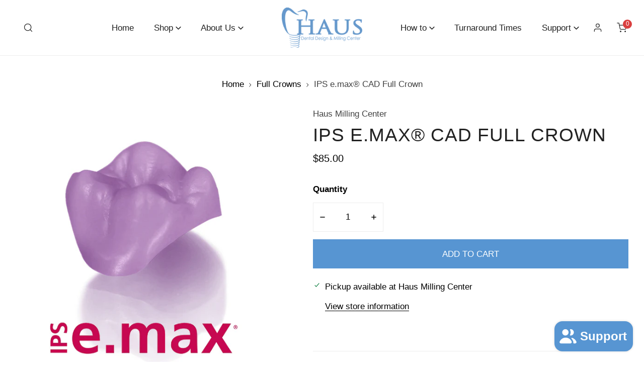

--- FILE ---
content_type: text/html; charset=utf-8
request_url: https://www.hausmilling.com/products/ips-e-max-cad-full-crown
body_size: 82315
content:
<!doctype html>
<html class="no-js" lang="en">
  <head>
    <meta name="google-site-verification" content="TGz7RCefibjIG6XLNO1BpFErlJ1Kk2OMkAx9yBDGkuU" />
    <!-- Google tag (gtag.js) -->
<script async src="https://www.googletagmanager.com/gtag/js?id=G-Y1XMQM7PZL"></script>
<script>
  window.dataLayer = window.dataLayer || [];
  function gtag(){dataLayer.push(arguments);}
  gtag('js', new Date());

  gtag('config', 'G-Y1XMQM7PZL');
</script>
</script>
    <meta charset="utf-8">
    <meta http-equiv="X-UA-Compatible" content="IE=edge">
    <meta name="viewport" content="width=device-width,initial-scale=1">
    <meta name="theme-color" content="">
    <link rel="canonical" href="https://www.hausmilling.com/products/ips-e-max-cad-full-crown">
    <link rel="preconnect" href="https://cdn.shopify.com" crossorigin><link rel="icon" type="image/png" href="//www.hausmilling.com/cdn/shop/files/logo1_8b1453a5-93a9-4e1e-8e81-98324ba91bb0.png?crop=center&height=32&v=1685024478&width=32"><title>
      IPS e.max® CAD Zirconia Full Crown
 &ndash; Haus Milling Center</title>

    
      <meta name="description" content="About the product IPS e.max CAD is an innovative lithium disilicate glass-ceramic for fabrication in-house utilizing authorized chairside CAD/CAM systems. This unrivalled material combines highly esthetic qualities with exceptional user-friendliness. A wide range of translucency levels, shades and block sizes offer gre">
    

    

<meta property="og:site_name" content="Haus Milling Center">
<meta property="og:url" content="https://www.hausmilling.com/products/ips-e-max-cad-full-crown">
<meta property="og:title" content="IPS e.max® CAD Zirconia Full Crown">
<meta property="og:type" content="product">
<meta property="og:description" content="About the product IPS e.max CAD is an innovative lithium disilicate glass-ceramic for fabrication in-house utilizing authorized chairside CAD/CAM systems. This unrivalled material combines highly esthetic qualities with exceptional user-friendliness. A wide range of translucency levels, shades and block sizes offer gre"><meta property="og:image" content="http://www.hausmilling.com/cdn/shop/products/Crown-IPSe.max.jpg?v=1665007604">
  <meta property="og:image:secure_url" content="https://www.hausmilling.com/cdn/shop/products/Crown-IPSe.max.jpg?v=1665007604">
  <meta property="og:image:width" content="546">
  <meta property="og:image:height" content="636"><meta property="og:price:amount" content="85.00">
  <meta property="og:price:currency" content="USD"><meta name="twitter:card" content="summary_large_image">
<meta name="twitter:title" content="IPS e.max® CAD Zirconia Full Crown">
<meta name="twitter:description" content="About the product IPS e.max CAD is an innovative lithium disilicate glass-ceramic for fabrication in-house utilizing authorized chairside CAD/CAM systems. This unrivalled material combines highly esthetic qualities with exceptional user-friendliness. A wide range of translucency levels, shades and block sizes offer gre">

    
<style data-shopify>
    
    
    
    
    

    :root {
        --font-body-family: "system_ui", -apple-system, 'Segoe UI', Roboto, 'Helvetica Neue', 'Noto Sans', 'Liberation Sans', Arial, sans-serif, 'Apple Color Emoji', 'Segoe UI Emoji', 'Segoe UI Symbol', 'Noto Color Emoji';
        --font-body-style: normal;
        --font-body-weight: 400;

        --font-heading-family: "system_ui", -apple-system, 'Segoe UI', Roboto, 'Helvetica Neue', 'Noto Sans', 'Liberation Sans', Arial, sans-serif, 'Apple Color Emoji', 'Segoe UI Emoji', 'Segoe UI Symbol', 'Noto Color Emoji';
        --font-heading-style: normal;
        --font-heading-weight: 400;

        
            --font-btn-family: "system_ui", -apple-system, 'Segoe UI', Roboto, 'Helvetica Neue', 'Noto Sans', 'Liberation Sans', Arial, sans-serif, 'Apple Color Emoji', 'Segoe UI Emoji', 'Segoe UI Symbol', 'Noto Color Emoji';
            --font-btn-weight: var(--font-heading-weight);
        
        
            --font-menu-family: "system_ui", -apple-system, 'Segoe UI', Roboto, 'Helvetica Neue', 'Noto Sans', 'Liberation Sans', Arial, sans-serif, 'Apple Color Emoji', 'Segoe UI Emoji', 'Segoe UI Symbol', 'Noto Color Emoji';
            --font-menu-weight: var(--font-heading-weight);
        
        
        
            --btn-transform: uppercase;
        
        
        
            --font-heading-transform: uppercase;
        

        --font-body-scale: 1.1;
        --font-heading-scale: 1.0;
        --font-heading-spacing: 1px;

        --font-h1-size: calc(var(--font-heading-scale) * 3.4rem);
        --font-h2-size: calc(var(--font-heading-scale) * 2.8rem);
        --font-h3-size: calc(var(--font-heading-scale) * 2.4rem);
        --font-h4-size: calc(var(--font-heading-scale) * 2.2rem);
        --font-h5-size: calc(var(--font-heading-scale) * 1.8rem);
        --font-h6-size: calc(var(--font-heading-scale) * 1.6rem);

        --btn-height: 58px;
        --btn-rounded: 0px;

        --color-primary: #5795d2;
        --color-border: #ededed;
        --color-text-body: #000000;
        --color-text-heading: #222222;
        --color-link: #000000;
        --color-link-hover: #000000;
        --color-bg-1: #ffffff;
        --color-bg-2: #f6f6f6;
        --color-field-bg: rgba(0,0,0,0);
        --color-btn-bg: #5795d2;
        --color-btn-text: #ffffff;
        --color-btn-secondary-text: #222222;
        --color-btn-secondary-bg: #ededed;
        --color-btn-bg-hover: #062fb2;
        --color-btn-text-hover: #ffffff;
        --color-product-title: #222222;
        --color-product-price: #000000;
        --color-header-bg: #ffffff;
        --color-header-text: #222222;
        --color-header-transparent-text: #222222;
        --color-menu-text: #222222;
        --color-menu-text-hover: #222222;
        --color-menu-subtext: #000000;
        --color-menu-subtext-hover: #000000;
        --color-menu-dropdown-bg: #ffffff;
        --color-cart-bubble: #DA3F3F;
        --color-overlay-bg: #212121;
        --color-overlay-alpha: 64;
        --color-tooltip-bg: #5795d2;
        --color-tooltip-text: #ffffff;
        --color-badge-sale: #d01c1c;
        --color-badge-soldout: #212121;
        --color-badge-hot: #9A84C8;
        --color-badge-new: #5795d2;

        --spacing-sections-desktop: 80px;
        --spacing-sections-mobile: 40px;
        --container-width: 1250px;
        --fluid-container-width: 1620px;
        --narrow-container-width: 720px;
        --fluid-offset: 4rem;
        --arrow-down: url(//www.hausmilling.com/cdn/shop/t/125/assets/ar-down.svg?v=31605338494599912611762595669);
        --color-foreground: 0, 0, 0;
        --card-corner-radius: 0px;

        --color-base-text: 0, 0, 0;
        --color-base-primary: 87, 149, 210;
        --color-base-background-1: 255, 255, 255;
        --color-base-background-2: 246, 246, 246;
        --color-swatch-radius: 50%;
        --color-swatch-size: 40px;
        --column-gap-mobile: 1.6rem;
    }
    *,
    *::before,
    *::after {
        box-sizing: border-box;
    }
    html {
        font-size: calc(var(--font-body-scale) * 62.5%);
    }
    body {
        min-height: 100%;
        font-size: 1.5rem;
        font-family: var(--font-body-family);
        font-style: var(--font-body-style);
        font-weight: var(--font-body-weight);
        background-color: var(--color-bg-1);
        color: var(--color-text-body);
        -webkit-font-smoothing: antialiased;
        -moz-osx-font-smoothing: grayscale;
        line-height: calc(1 + 0.8 / var(--font-body-scale));
        --font-body-size: 1.5rem;
    }
    h1, h2, h3, h4, h5, h6, .h1, .h2, .h3, .h4, .h5, .h6, .h0 {
        font-family: var(--font-heading-family);
        font-style: var(--font-heading-style);
        font-weight: var(--font-heading-weight);
        text-transform: var(--font-heading-transform);
        color: var(--color-text-heading);
        line-height: calc(1 + 0.25 / max(1, var(--font-heading-scale)));
        letter-spacing: var(--font-heading-spacing, 0px);
        word-break: break-word;
        margin: 0 0 1.2rem;
    }
    .h0 {
        font-size: calc(var(--font-heading-scale) * 3.6rem);
    }
    h1,.h1 {
        font-size: calc(var(--font-heading-scale) * 3rem);
    }
    h2,.h2 {
        font-size: calc(var(--font-heading-scale) * 2.6rem);
    }
    h3,.h3 {
        font-size: calc(var(--font-heading-scale) * 2.2rem);
    }
    h4,.h4 {
        font-size: calc(var(--font-heading-scale) * 2rem);
    }
    h5,.h5 {
        font-size: calc(var(--font-heading-scale) * 1.8rem);
    }
    h6,.h6 {
        font-size: calc(var(--font-heading-scale) * 1.6rem);
    }
    @media (min-width: 640px) {
        .h0 {
            font-size: calc(var(--font-heading-scale) * 4rem);
        }
        h1, .h1 {
            font-size: calc(var(--font-heading-scale) * 3.4rem);
        }
        h2, .h2 {
            font-size: calc(var(--font-heading-scale) * 2.8rem);
        }
        h3, .h3 {
            font-size: calc(var(--font-heading-scale) * 2.4rem);
        }
        h4, .h4 {
            font-size: calc(var(--font-heading-scale) * 2.2rem);
        }
        h5, .h5 {
            font-size: calc(var(--font-heading-scale) * 1.8rem);
        }
        h6, .h6 {
            font-size: calc(var(--font-heading-scale) * 1.6rem);
        }
    }
    .flickity-button,
    [template],
    .hidden,
    .tooltip,
    [data-aria-hidden=true],
    [hidden], .critical-hidden,
    .site-header .critical-hidden, .topbar .critical-hidden, .announcement-bar .critical-hidden {
        display: none
    }
    .flex {
        display: flex;
    }
    [style*="--aspect-ratio"] {
        position: relative;
        overflow: hidden;
    }
    [style*="--aspect-ratio"]:before {
        content: "";
        height: 0;
        display: block;
        padding-top: calc(100%/(0 + var(--aspect-ratio, 16/9)));
    }
    [style*="--aspect-ratio"]>:first-child {
        top: 0;
        right: 0;
        bottom: 0;
        left: 0;
        position: absolute!important;
        object-fit: cover;
        width: 100%;
        height: 100%;
    }
    @media (max-width: 639px) {
        [style*="--aspect-ratio"]:before {
            padding-top: calc(100%/(0 + var(--aspect-ratio-mobile, var(--aspect-ratio, 16/9))));
        }
    }
    .overflow-hidden {
        overflow: hidden;
    }
    .content-visibility-auto {
        content-visibility: auto;
    }
    .h-full {
        height: 100%;
    }
    .w-full {
        width: 100%;
    }
    @media (max-width: 1440px) {
        .container-fluid .flickity-wrapper .flickity-button.previous {
            left: calc(var(--button-size) + (1rem - var(--column-gap, 3rem) / 2)) !important;
        }
        .container-fluid .flickity-wrapper .flickity-button.next {
            right: calc(var(--button-size) + (1rem - var(--column-gap, 3rem) / 2)) !important;
        }
    }
    .spr-container .spr-header-title {
        font-size: var(--font-h2-size);
    }

    @media (max-width: 639px) {
        .spr-container .spr-header-title {
            font-size: var(--font-h2-size);
        }
        :root {
            --color-swatch-size: 4.4rem;
        }
    }
    
</style>


    <link href="//www.hausmilling.com/cdn/shop/t/125/assets/theme.css?v=8856649962485833741762595669" rel="stylesheet" type="text/css" media="all" />
    <link href="//www.hausmilling.com/cdn/shop/t/125/assets/base.css?v=43385140753487245131762595669" rel="stylesheet" type="text/css" media="all" />
    <link href="//www.hausmilling.com/cdn/shop/t/125/assets/grid.css?v=89571525782909586811762595669" rel="stylesheet" type="text/css" media="all" />
    <link href="//www.hausmilling.com/cdn/shop/t/125/assets/header.css?v=2088260785138503891762595669" rel="stylesheet" type="text/css" media="all" />
    <link href="//www.hausmilling.com/cdn/shop/t/125/assets/site-nav.css?v=133547115941749412841762595669" rel="stylesheet" type="text/css" media="all" />
    <link href="//www.hausmilling.com/cdn/shop/t/125/assets/dropzone.css?v=174258036087975053931762595669" rel="stylesheet" type="text/css" media="all" />
    <link rel="preload" href="//www.hausmilling.com/cdn/shop/t/125/assets/non-critical.css?v=19170645220748957731762595669" as="style" onload="this.onload=null;this.rel='stylesheet';">
    <link rel="preload" href="//www.hausmilling.com/cdn/shop/t/125/assets/components.css?v=53524038266666871181762595669" as="style" onload="this.onload=null;this.rel='stylesheet';">
    <link rel="preload" href="//www.hausmilling.com/cdn/shop/t/125/assets/flickity-component.css?v=151747150419072611531762595669" as="style" onload="this.onload=null;this.rel='stylesheet';">
    <link rel="preload" href="//www.hausmilling.com/cdn/shop/t/125/assets/modal-component.css?v=22274453926113212451762595669" as="style" onload="this.onload=null;this.rel='stylesheet';">
    <link rel="preload" href="//www.hausmilling.com/cdn/shop/t/125/assets/drawer-component.css?v=38391584775253959651762595669" as="style" onload="this.onload=null;this.rel='stylesheet';">
    <noscript>
      <link href="//www.hausmilling.com/cdn/shop/t/125/assets/non-critical.css?v=19170645220748957731762595669" rel="stylesheet" type="text/css" media="all" />
      <link href="//www.hausmilling.com/cdn/shop/t/125/assets/components.css?v=53524038266666871181762595669" rel="stylesheet" type="text/css" media="all" />
      <link href="//www.hausmilling.com/cdn/shop/t/125/assets/flickity-component.css?v=151747150419072611531762595669" rel="stylesheet" type="text/css" media="all" />
      <link href="//www.hausmilling.com/cdn/shop/t/125/assets/modal-component.css?v=22274453926113212451762595669" rel="stylesheet" type="text/css" media="all" />
      <link href="//www.hausmilling.com/cdn/shop/t/125/assets/drawer-component.css?v=38391584775253959651762595669" rel="stylesheet" type="text/css" media="all" />
    </noscript>
    <script src="//www.hausmilling.com/cdn/shop/t/125/assets/vendor.js?v=7616161495377336001762595669" defer="defer"></script>
    <script src="//www.hausmilling.com/cdn/shop/t/125/assets/global.js?v=24585949133125512261762595669" defer="defer"></script>
    <script src="//www.hausmilling.com/cdn/shop/t/125/assets/lazy-image.js?v=34024711196911832471762595669" defer="defer"></script>
    <script>
      document.documentElement.className = document.documentElement.className.replace('no-js', 'js');
    </script>
    <script src="https://ajax.googleapis.com/ajax/libs/jquery/3.2.1/jquery.min.js"></script>
    
    <link href="//cdnjs.cloudflare.com/ajax/libs/font-awesome/4.7.0/css/font-awesome.min.css" rel="stylesheet" type="text/css" media="all" />
    <script src="//www.hausmilling.com/cdn/shop/t/125/assets/three.js?v=96869055933825615211762595669" type="text/javascript"></script>
    <script src="//www.hausmilling.com/cdn/shop/t/125/assets/OrbitControls.js?v=52295709543361869761762595669" type="text/javascript"></script>
    <script src="//www.hausmilling.com/cdn/shop/t/125/assets/STLLoader.js?v=48723196039741018711762595669" type="text/javascript"></script>
    <script src="//www.hausmilling.com/cdn/shop/t/125/assets/Custom_CC.js?v=45316003848027741971762595669" type="text/javascript"></script>
    <script src="//www.hausmilling.com/cdn/shop/t/125/assets/mfu_cc.js?v=176305909834468465871762595669" type="text/javascript"></script>
    <script src="//www.hausmilling.com/cdn/shop/t/125/assets/mfu_product_settings.js?v=62874010188839360081762595669" type="text/javascript"></script>
    
    <script>window.performance && window.performance.mark && window.performance.mark('shopify.content_for_header.start');</script><meta name="google-site-verification" content="PO3OKlphfL_aQzRcZ-ZGTWypZ3kGdau4G0HDRaLw8mg">
<meta id="shopify-digital-wallet" name="shopify-digital-wallet" content="/1543635032/digital_wallets/dialog">
<link rel="alternate" type="application/json+oembed" href="https://www.hausmilling.com/products/ips-e-max-cad-full-crown.oembed">
<script async="async" src="/checkouts/internal/preloads.js?locale=en-US"></script>
<script id="shopify-features" type="application/json">{"accessToken":"bbfe76d032b668a84ed6f9aad270f898","betas":["rich-media-storefront-analytics"],"domain":"www.hausmilling.com","predictiveSearch":true,"shopId":1543635032,"locale":"en"}</script>
<script>var Shopify = Shopify || {};
Shopify.shop = "haus-milling-center.myshopify.com";
Shopify.locale = "en";
Shopify.currency = {"active":"USD","rate":"1.0"};
Shopify.country = "US";
Shopify.theme = {"name":"SCPO Zest 2.0 - 20251110","id":173215613175,"schema_name":"Zest","schema_version":"2.0.0","theme_store_id":1611,"role":"main"};
Shopify.theme.handle = "null";
Shopify.theme.style = {"id":null,"handle":null};
Shopify.cdnHost = "www.hausmilling.com/cdn";
Shopify.routes = Shopify.routes || {};
Shopify.routes.root = "/";</script>
<script type="module">!function(o){(o.Shopify=o.Shopify||{}).modules=!0}(window);</script>
<script>!function(o){function n(){var o=[];function n(){o.push(Array.prototype.slice.apply(arguments))}return n.q=o,n}var t=o.Shopify=o.Shopify||{};t.loadFeatures=n(),t.autoloadFeatures=n()}(window);</script>
<script id="shop-js-analytics" type="application/json">{"pageType":"product"}</script>
<script defer="defer" async type="module" src="//www.hausmilling.com/cdn/shopifycloud/shop-js/modules/v2/client.init-shop-cart-sync_C5BV16lS.en.esm.js"></script>
<script defer="defer" async type="module" src="//www.hausmilling.com/cdn/shopifycloud/shop-js/modules/v2/chunk.common_CygWptCX.esm.js"></script>
<script type="module">
  await import("//www.hausmilling.com/cdn/shopifycloud/shop-js/modules/v2/client.init-shop-cart-sync_C5BV16lS.en.esm.js");
await import("//www.hausmilling.com/cdn/shopifycloud/shop-js/modules/v2/chunk.common_CygWptCX.esm.js");

  window.Shopify.SignInWithShop?.initShopCartSync?.({"fedCMEnabled":true,"windoidEnabled":true});

</script>
<script>(function() {
  var isLoaded = false;
  function asyncLoad() {
    if (isLoaded) return;
    isLoaded = true;
    var urls = ["\/\/shopify.privy.com\/widget.js?shop=haus-milling-center.myshopify.com","https:\/\/d10lpsik1i8c69.cloudfront.net\/w.js?shop=haus-milling-center.myshopify.com","https:\/\/cdn.nfcube.com\/instafeed-896c1c2bffc7470fd6a261cc725ba583.js?shop=haus-milling-center.myshopify.com","https:\/\/script.pop-convert.com\/new-micro\/production.pc.min.js?unique_id=haus-milling-center.myshopify.com\u0026shop=haus-milling-center.myshopify.com","https:\/\/cdn.s3.pop-convert.com\/pcjs.production.min.js?unique_id=haus-milling-center.myshopify.com\u0026shop=haus-milling-center.myshopify.com","https:\/\/d33a6lvgbd0fej.cloudfront.net\/script_tag\/secomapp.scripttag.js?shop=haus-milling-center.myshopify.com"];
    for (var i = 0; i < urls.length; i++) {
      var s = document.createElement('script');
      s.type = 'text/javascript';
      s.async = true;
      s.src = urls[i];
      var x = document.getElementsByTagName('script')[0];
      x.parentNode.insertBefore(s, x);
    }
  };
  if(window.attachEvent) {
    window.attachEvent('onload', asyncLoad);
  } else {
    window.addEventListener('load', asyncLoad, false);
  }
})();</script>
<script id="__st">var __st={"a":1543635032,"offset":-21600,"reqid":"41e77dc3-ec49-49a9-9b4d-9786e097c1ad-1768767785","pageurl":"www.hausmilling.com\/products\/ips-e-max-cad-full-crown","u":"11081ee62dee","p":"product","rtyp":"product","rid":4513511932041};</script>
<script>window.ShopifyPaypalV4VisibilityTracking = true;</script>
<script id="captcha-bootstrap">!function(){'use strict';const t='contact',e='account',n='new_comment',o=[[t,t],['blogs',n],['comments',n],[t,'customer']],c=[[e,'customer_login'],[e,'guest_login'],[e,'recover_customer_password'],[e,'create_customer']],r=t=>t.map((([t,e])=>`form[action*='/${t}']:not([data-nocaptcha='true']) input[name='form_type'][value='${e}']`)).join(','),a=t=>()=>t?[...document.querySelectorAll(t)].map((t=>t.form)):[];function s(){const t=[...o],e=r(t);return a(e)}const i='password',u='form_key',d=['recaptcha-v3-token','g-recaptcha-response','h-captcha-response',i],f=()=>{try{return window.sessionStorage}catch{return}},m='__shopify_v',_=t=>t.elements[u];function p(t,e,n=!1){try{const o=window.sessionStorage,c=JSON.parse(o.getItem(e)),{data:r}=function(t){const{data:e,action:n}=t;return t[m]||n?{data:e,action:n}:{data:t,action:n}}(c);for(const[e,n]of Object.entries(r))t.elements[e]&&(t.elements[e].value=n);n&&o.removeItem(e)}catch(o){console.error('form repopulation failed',{error:o})}}const l='form_type',E='cptcha';function T(t){t.dataset[E]=!0}const w=window,h=w.document,L='Shopify',v='ce_forms',y='captcha';let A=!1;((t,e)=>{const n=(g='f06e6c50-85a8-45c8-87d0-21a2b65856fe',I='https://cdn.shopify.com/shopifycloud/storefront-forms-hcaptcha/ce_storefront_forms_captcha_hcaptcha.v1.5.2.iife.js',D={infoText:'Protected by hCaptcha',privacyText:'Privacy',termsText:'Terms'},(t,e,n)=>{const o=w[L][v],c=o.bindForm;if(c)return c(t,g,e,D).then(n);var r;o.q.push([[t,g,e,D],n]),r=I,A||(h.body.append(Object.assign(h.createElement('script'),{id:'captcha-provider',async:!0,src:r})),A=!0)});var g,I,D;w[L]=w[L]||{},w[L][v]=w[L][v]||{},w[L][v].q=[],w[L][y]=w[L][y]||{},w[L][y].protect=function(t,e){n(t,void 0,e),T(t)},Object.freeze(w[L][y]),function(t,e,n,w,h,L){const[v,y,A,g]=function(t,e,n){const i=e?o:[],u=t?c:[],d=[...i,...u],f=r(d),m=r(i),_=r(d.filter((([t,e])=>n.includes(e))));return[a(f),a(m),a(_),s()]}(w,h,L),I=t=>{const e=t.target;return e instanceof HTMLFormElement?e:e&&e.form},D=t=>v().includes(t);t.addEventListener('submit',(t=>{const e=I(t);if(!e)return;const n=D(e)&&!e.dataset.hcaptchaBound&&!e.dataset.recaptchaBound,o=_(e),c=g().includes(e)&&(!o||!o.value);(n||c)&&t.preventDefault(),c&&!n&&(function(t){try{if(!f())return;!function(t){const e=f();if(!e)return;const n=_(t);if(!n)return;const o=n.value;o&&e.removeItem(o)}(t);const e=Array.from(Array(32),(()=>Math.random().toString(36)[2])).join('');!function(t,e){_(t)||t.append(Object.assign(document.createElement('input'),{type:'hidden',name:u})),t.elements[u].value=e}(t,e),function(t,e){const n=f();if(!n)return;const o=[...t.querySelectorAll(`input[type='${i}']`)].map((({name:t})=>t)),c=[...d,...o],r={};for(const[a,s]of new FormData(t).entries())c.includes(a)||(r[a]=s);n.setItem(e,JSON.stringify({[m]:1,action:t.action,data:r}))}(t,e)}catch(e){console.error('failed to persist form',e)}}(e),e.submit())}));const S=(t,e)=>{t&&!t.dataset[E]&&(n(t,e.some((e=>e===t))),T(t))};for(const o of['focusin','change'])t.addEventListener(o,(t=>{const e=I(t);D(e)&&S(e,y())}));const B=e.get('form_key'),M=e.get(l),P=B&&M;t.addEventListener('DOMContentLoaded',(()=>{const t=y();if(P)for(const e of t)e.elements[l].value===M&&p(e,B);[...new Set([...A(),...v().filter((t=>'true'===t.dataset.shopifyCaptcha))])].forEach((e=>S(e,t)))}))}(h,new URLSearchParams(w.location.search),n,t,e,['guest_login'])})(!0,!0)}();</script>
<script integrity="sha256-4kQ18oKyAcykRKYeNunJcIwy7WH5gtpwJnB7kiuLZ1E=" data-source-attribution="shopify.loadfeatures" defer="defer" src="//www.hausmilling.com/cdn/shopifycloud/storefront/assets/storefront/load_feature-a0a9edcb.js" crossorigin="anonymous"></script>
<script data-source-attribution="shopify.dynamic_checkout.dynamic.init">var Shopify=Shopify||{};Shopify.PaymentButton=Shopify.PaymentButton||{isStorefrontPortableWallets:!0,init:function(){window.Shopify.PaymentButton.init=function(){};var t=document.createElement("script");t.src="https://www.hausmilling.com/cdn/shopifycloud/portable-wallets/latest/portable-wallets.en.js",t.type="module",document.head.appendChild(t)}};
</script>
<script data-source-attribution="shopify.dynamic_checkout.buyer_consent">
  function portableWalletsHideBuyerConsent(e){var t=document.getElementById("shopify-buyer-consent"),n=document.getElementById("shopify-subscription-policy-button");t&&n&&(t.classList.add("hidden"),t.setAttribute("aria-hidden","true"),n.removeEventListener("click",e))}function portableWalletsShowBuyerConsent(e){var t=document.getElementById("shopify-buyer-consent"),n=document.getElementById("shopify-subscription-policy-button");t&&n&&(t.classList.remove("hidden"),t.removeAttribute("aria-hidden"),n.addEventListener("click",e))}window.Shopify?.PaymentButton&&(window.Shopify.PaymentButton.hideBuyerConsent=portableWalletsHideBuyerConsent,window.Shopify.PaymentButton.showBuyerConsent=portableWalletsShowBuyerConsent);
</script>
<script data-source-attribution="shopify.dynamic_checkout.cart.bootstrap">document.addEventListener("DOMContentLoaded",(function(){function t(){return document.querySelector("shopify-accelerated-checkout-cart, shopify-accelerated-checkout")}if(t())Shopify.PaymentButton.init();else{new MutationObserver((function(e,n){t()&&(Shopify.PaymentButton.init(),n.disconnect())})).observe(document.body,{childList:!0,subtree:!0})}}));
</script>
<script id="sections-script" data-sections="announcement-bar,footer,mobile-sticky-bar" defer="defer" src="//www.hausmilling.com/cdn/shop/t/125/compiled_assets/scripts.js?32058"></script>
<script>window.performance && window.performance.mark && window.performance.mark('shopify.content_for_header.end');</script>

<script>
    window.BOLD = window.BOLD || {};
        window.BOLD.options = window.BOLD.options || {};
        window.BOLD.options.settings = window.BOLD.options.settings || {};
        window.BOLD.options.settings.v1_variant_mode = window.BOLD.options.settings.v1_variant_mode || true;
        window.BOLD.options.settings.hybrid_fix_auto_insert_inputs =
        window.BOLD.options.settings.hybrid_fix_auto_insert_inputs || true;
</script>

<script>window.BOLD = window.BOLD || {};
    window.BOLD.common = window.BOLD.common || {};
    window.BOLD.common.Shopify = window.BOLD.common.Shopify || {};
    window.BOLD.common.Shopify.shop = {
      domain: 'www.hausmilling.com',
      permanent_domain: 'haus-milling-center.myshopify.com',
      url: 'https://www.hausmilling.com',
      secure_url: 'https://www.hausmilling.com',
      money_format: "${{amount}}",
      currency: "USD"
    };
    window.BOLD.common.Shopify.customer = {
      id: null,
      tags: null,
    };
    window.BOLD.common.Shopify.cart = {"note":null,"attributes":{},"original_total_price":0,"total_price":0,"total_discount":0,"total_weight":0.0,"item_count":0,"items":[],"requires_shipping":false,"currency":"USD","items_subtotal_price":0,"cart_level_discount_applications":[],"checkout_charge_amount":0};
    window.BOLD.common.template = 'product';window.BOLD.common.Shopify.formatMoney = function(money, format) {
        function n(t, e) {
            return "undefined" == typeof t ? e : t
        }
        function r(t, e, r, i) {
            if (e = n(e, 2),
                r = n(r, ","),
                i = n(i, "."),
            isNaN(t) || null == t)
                return 0;
            t = (t / 100).toFixed(e);
            var o = t.split(".")
                , a = o[0].replace(/(\d)(?=(\d\d\d)+(?!\d))/g, "$1" + r)
                , s = o[1] ? i + o[1] : "";
            return a + s
        }
        "string" == typeof money && (money = money.replace(".", ""));
        var i = ""
            , o = /\{\{\s*(\w+)\s*\}\}/
            , a = format || window.BOLD.common.Shopify.shop.money_format || window.Shopify.money_format || "$ {{ amount }}";
        switch (a.match(o)[1]) {
            case "amount":
                i = r(money, 2, ",", ".");
                break;
            case "amount_no_decimals":
                i = r(money, 0, ",", ".");
                break;
            case "amount_with_comma_separator":
                i = r(money, 2, ".", ",");
                break;
            case "amount_no_decimals_with_comma_separator":
                i = r(money, 0, ".", ",");
                break;
            case "amount_with_space_separator":
                i = r(money, 2, " ", ",");
                break;
            case "amount_no_decimals_with_space_separator":
                i = r(money, 0, " ", ",");
                break;
            case "amount_with_apostrophe_separator":
                i = r(money, 2, "'", ".");
                break;
        }
        return a.replace(o, i);
    };
    window.BOLD.common.Shopify.saveProduct = function (handle, product) {
      if (typeof handle === 'string' && typeof window.BOLD.common.Shopify.products[handle] === 'undefined') {
        if (typeof product === 'number') {
          window.BOLD.common.Shopify.handles[product] = handle;
          product = { id: product };
        }
        window.BOLD.common.Shopify.products[handle] = product;
      }
    };
    window.BOLD.common.Shopify.saveVariant = function (variant_id, variant) {
      if (typeof variant_id === 'number' && typeof window.BOLD.common.Shopify.variants[variant_id] === 'undefined') {
        window.BOLD.common.Shopify.variants[variant_id] = variant;
      }
    };window.BOLD.common.Shopify.products = window.BOLD.common.Shopify.products || {};
    window.BOLD.common.Shopify.variants = window.BOLD.common.Shopify.variants || {};
    window.BOLD.common.Shopify.handles = window.BOLD.common.Shopify.handles || {};window.BOLD.common.Shopify.handle = "ips-e-max-cad-full-crown"
window.BOLD.common.Shopify.saveProduct("ips-e-max-cad-full-crown", 4513511932041);window.BOLD.common.Shopify.saveVariant(31987879313545, { product_id: 4513511932041, product_handle: "ips-e-max-cad-full-crown", price: 8500, group_id: '', csp_metafield: {}});window.BOLD.apps_installed = {"Product Options":2,"The Motivator":1} || {};window.BOLD.common.Shopify.metafields = window.BOLD.common.Shopify.metafields || {};window.BOLD.common.Shopify.metafields["bold_rp"] = {};window.BOLD.common.Shopify.metafields["bold_csp_defaults"] = {};window.BOLD.common.cacheParams = window.BOLD.common.cacheParams || {};
</script>

<link href="//www.hausmilling.com/cdn/shop/t/125/assets/bold-options.css?v=98315500411820089971762595669" rel="stylesheet" type="text/css" media="all" />
<script src="https://options.shopapps.site/js/options.js" type="text/javascript"></script>
<script>
    window.BOLD.common.cacheParams.options = 1768329173;
</script>
  <link href="//www.hausmilling.com/cdn/shop/t/125/assets/bold.css?v=91609785121601461421762595669" rel="stylesheet" type="text/css" media="all" />
<!--  <script>
document.addEventListener("DOMContentLoaded", function(event) {
		var checkoutButtons = document.body.querySelectorAll('button[name="checkout"], input[name="checkout"]')
        checkoutButtons.forEach(function(button) {
			button.disabled = false;
		});
     });
  </script> -->
<!-- Start of Judge.me Core -->
<link rel="dns-prefetch" href="https://cdn.judge.me/">
<script data-cfasync='false' class='jdgm-settings-script'>window.jdgmSettings={"pagination":5,"disable_web_reviews":false,"badge_no_review_text":"No reviews","badge_n_reviews_text":"{{ n }} review/reviews","badge_star_color":"#c7a804","hide_badge_preview_if_no_reviews":true,"badge_hide_text":false,"enforce_center_preview_badge":false,"widget_title":"Customer Reviews","widget_open_form_text":"Write a review","widget_close_form_text":"Cancel review","widget_refresh_page_text":"Refresh page","widget_summary_text":"Based on {{ number_of_reviews }} review/reviews","widget_no_review_text":"Be the first to write a review","widget_name_field_text":"Display name","widget_verified_name_field_text":"Verified Name (public)","widget_name_placeholder_text":"Display name","widget_required_field_error_text":"This field is required.","widget_email_field_text":"Email address","widget_verified_email_field_text":"Verified Email (private, can not be edited)","widget_email_placeholder_text":"Your email address","widget_email_field_error_text":"Please enter a valid email address.","widget_rating_field_text":"Rating","widget_review_title_field_text":"Review Title","widget_review_title_placeholder_text":"Give your review a title","widget_review_body_field_text":"Review content","widget_review_body_placeholder_text":"Start writing here...","widget_pictures_field_text":"Picture/Video (optional)","widget_submit_review_text":"Submit Review","widget_submit_verified_review_text":"Submit Verified Review","widget_submit_success_msg_with_auto_publish":"Thank you! Please refresh the page in a few moments to see your review. You can remove or edit your review by logging into \u003ca href='https://judge.me/login' target='_blank' rel='nofollow noopener'\u003eJudge.me\u003c/a\u003e","widget_submit_success_msg_no_auto_publish":"Thank you! Your review will be published as soon as it is approved by the shop admin. You can remove or edit your review by logging into \u003ca href='https://judge.me/login' target='_blank' rel='nofollow noopener'\u003eJudge.me\u003c/a\u003e","widget_show_default_reviews_out_of_total_text":"Showing {{ n_reviews_shown }} out of {{ n_reviews }} reviews.","widget_show_all_link_text":"Show all","widget_show_less_link_text":"Show less","widget_author_said_text":"{{ reviewer_name }} said:","widget_days_text":"{{ n }} days ago","widget_weeks_text":"{{ n }} week/weeks ago","widget_months_text":"{{ n }} month/months ago","widget_years_text":"{{ n }} year/years ago","widget_yesterday_text":"Yesterday","widget_today_text":"Today","widget_replied_text":"\u003e\u003e {{ shop_name }} replied:","widget_read_more_text":"Read more","widget_reviewer_name_as_initial":"","widget_rating_filter_color":"#fbcd0a","widget_rating_filter_see_all_text":"See all reviews","widget_sorting_most_recent_text":"Most Recent","widget_sorting_highest_rating_text":"Highest Rating","widget_sorting_lowest_rating_text":"Lowest Rating","widget_sorting_with_pictures_text":"Only Pictures","widget_sorting_most_helpful_text":"Most Helpful","widget_open_question_form_text":"Ask a question","widget_reviews_subtab_text":"Reviews","widget_questions_subtab_text":"Questions","widget_question_label_text":"Question","widget_answer_label_text":"Answer","widget_question_placeholder_text":"Write your question here","widget_submit_question_text":"Submit Question","widget_question_submit_success_text":"Thank you for your question! We will notify you once it gets answered.","widget_star_color":"#d7b604","verified_badge_text":"Verified","verified_badge_bg_color":"","verified_badge_text_color":"","verified_badge_placement":"left-of-reviewer-name","widget_review_max_height":"","widget_hide_border":false,"widget_social_share":false,"widget_thumb":false,"widget_review_location_show":false,"widget_location_format":"","all_reviews_include_out_of_store_products":true,"all_reviews_out_of_store_text":"(out of store)","all_reviews_pagination":100,"all_reviews_product_name_prefix_text":"about","enable_review_pictures":false,"enable_question_anwser":false,"widget_theme":"default","review_date_format":"mm/dd/yyyy","default_sort_method":"most-recent","widget_product_reviews_subtab_text":"Product Reviews","widget_shop_reviews_subtab_text":"Shop Reviews","widget_other_products_reviews_text":"Reviews for other products","widget_store_reviews_subtab_text":"Store reviews","widget_no_store_reviews_text":"This store hasn't received any reviews yet","widget_web_restriction_product_reviews_text":"This product hasn't received any reviews yet","widget_no_items_text":"No items found","widget_show_more_text":"Show more","widget_write_a_store_review_text":"Write a Store Review","widget_other_languages_heading":"Reviews in Other Languages","widget_translate_review_text":"Translate review to {{ language }}","widget_translating_review_text":"Translating...","widget_show_original_translation_text":"Show original ({{ language }})","widget_translate_review_failed_text":"Review couldn't be translated.","widget_translate_review_retry_text":"Retry","widget_translate_review_try_again_later_text":"Try again later","show_product_url_for_grouped_product":false,"widget_sorting_pictures_first_text":"Pictures First","show_pictures_on_all_rev_page_mobile":false,"show_pictures_on_all_rev_page_desktop":false,"floating_tab_hide_mobile_install_preference":false,"floating_tab_button_name":"★ Reviews","floating_tab_title":"Let customers speak for us","floating_tab_button_color":"","floating_tab_button_background_color":"","floating_tab_url":"","floating_tab_url_enabled":false,"floating_tab_tab_style":"text","all_reviews_text_badge_text":"Customers rate us {{ shop.metafields.judgeme.all_reviews_rating | round: 1 }}/5 based on {{ shop.metafields.judgeme.all_reviews_count }} reviews.","all_reviews_text_badge_text_branded_style":"{{ shop.metafields.judgeme.all_reviews_rating | round: 1 }} out of 5 stars based on {{ shop.metafields.judgeme.all_reviews_count }} reviews","is_all_reviews_text_badge_a_link":false,"show_stars_for_all_reviews_text_badge":false,"all_reviews_text_badge_url":"","all_reviews_text_style":"text","all_reviews_text_color_style":"judgeme_brand_color","all_reviews_text_color":"#108474","all_reviews_text_show_jm_brand":true,"featured_carousel_show_header":true,"featured_carousel_title":"Verified Customer Reviews","testimonials_carousel_title":"Customers are saying","videos_carousel_title":"Real customer stories","cards_carousel_title":"Customers are saying","featured_carousel_count_text":"based on {{ n }} reviews","featured_carousel_add_link_to_all_reviews_page":false,"featured_carousel_url":"","featured_carousel_show_images":true,"featured_carousel_autoslide_interval":3,"featured_carousel_arrows_on_the_sides":true,"featured_carousel_height":300,"featured_carousel_width":80,"featured_carousel_image_size":0,"featured_carousel_image_height":250,"featured_carousel_arrow_color":"#eeeeee","verified_count_badge_style":"vintage","verified_count_badge_orientation":"horizontal","verified_count_badge_color_style":"judgeme_brand_color","verified_count_badge_color":"#108474","is_verified_count_badge_a_link":false,"verified_count_badge_url":"","verified_count_badge_show_jm_brand":true,"widget_rating_preset_default":5,"widget_first_sub_tab":"product-reviews","widget_show_histogram":true,"widget_histogram_use_custom_color":false,"widget_pagination_use_custom_color":false,"widget_star_use_custom_color":true,"widget_verified_badge_use_custom_color":false,"widget_write_review_use_custom_color":false,"picture_reminder_submit_button":"Upload Pictures","enable_review_videos":false,"mute_video_by_default":false,"widget_sorting_videos_first_text":"Videos First","widget_review_pending_text":"Pending","featured_carousel_items_for_large_screen":3,"social_share_options_order":"Facebook,Twitter","remove_microdata_snippet":true,"disable_json_ld":false,"enable_json_ld_products":false,"preview_badge_show_question_text":false,"preview_badge_no_question_text":"No questions","preview_badge_n_question_text":"{{ number_of_questions }} question/questions","qa_badge_show_icon":false,"qa_badge_position":"same-row","remove_judgeme_branding":false,"widget_add_search_bar":false,"widget_search_bar_placeholder":"Search","widget_sorting_verified_only_text":"Verified only","featured_carousel_theme":"vertical","featured_carousel_show_rating":true,"featured_carousel_show_title":false,"featured_carousel_show_body":true,"featured_carousel_show_date":false,"featured_carousel_show_reviewer":false,"featured_carousel_show_product":true,"featured_carousel_header_background_color":"#6696C9","featured_carousel_header_text_color":"#ffffff","featured_carousel_name_product_separator":"reviewed","featured_carousel_full_star_background":"#d59301","featured_carousel_empty_star_background":"#dadada","featured_carousel_vertical_theme_background":"#FFFFFF","featured_carousel_verified_badge_enable":false,"featured_carousel_verified_badge_color":"#108474","featured_carousel_border_style":"round","featured_carousel_review_line_length_limit":3,"featured_carousel_more_reviews_button_text":"Read more reviews","featured_carousel_view_product_button_text":"View product","all_reviews_page_load_reviews_on":"scroll","all_reviews_page_load_more_text":"Load More Reviews","disable_fb_tab_reviews":false,"enable_ajax_cdn_cache":false,"widget_public_name_text":"displayed publicly like","default_reviewer_name":"John Smith","default_reviewer_name_has_non_latin":true,"widget_reviewer_anonymous":"Anonymous","medals_widget_title":"Judge.me Review Medals","medals_widget_background_color":"#f9fafb","medals_widget_position":"footer_all_pages","medals_widget_border_color":"#f9fafb","medals_widget_verified_text_position":"left","medals_widget_use_monochromatic_version":false,"medals_widget_elements_color":"#6286bb","show_reviewer_avatar":true,"widget_invalid_yt_video_url_error_text":"Not a YouTube video URL","widget_max_length_field_error_text":"Please enter no more than {0} characters.","widget_show_country_flag":false,"widget_show_collected_via_shop_app":true,"widget_verified_by_shop_badge_style":"light","widget_verified_by_shop_text":"Verified by Shop","widget_show_photo_gallery":false,"widget_load_with_code_splitting":true,"widget_ugc_install_preference":false,"widget_ugc_title":"Made by us, Shared by you","widget_ugc_subtitle":"Tag us to see your picture featured in our page","widget_ugc_arrows_color":"#ffffff","widget_ugc_primary_button_text":"Buy Now","widget_ugc_primary_button_background_color":"#108474","widget_ugc_primary_button_text_color":"#ffffff","widget_ugc_primary_button_border_width":"0","widget_ugc_primary_button_border_style":"none","widget_ugc_primary_button_border_color":"#108474","widget_ugc_primary_button_border_radius":"25","widget_ugc_secondary_button_text":"Load More","widget_ugc_secondary_button_background_color":"#ffffff","widget_ugc_secondary_button_text_color":"#108474","widget_ugc_secondary_button_border_width":"2","widget_ugc_secondary_button_border_style":"solid","widget_ugc_secondary_button_border_color":"#108474","widget_ugc_secondary_button_border_radius":"25","widget_ugc_reviews_button_text":"View Reviews","widget_ugc_reviews_button_background_color":"#ffffff","widget_ugc_reviews_button_text_color":"#108474","widget_ugc_reviews_button_border_width":"2","widget_ugc_reviews_button_border_style":"solid","widget_ugc_reviews_button_border_color":"#108474","widget_ugc_reviews_button_border_radius":"25","widget_ugc_reviews_button_link_to":"judgeme-reviews-page","widget_ugc_show_post_date":true,"widget_ugc_max_width":"800","widget_rating_metafield_value_type":true,"widget_primary_color":"#108474","widget_enable_secondary_color":false,"widget_secondary_color":"#edf5f5","widget_summary_average_rating_text":"{{ average_rating }} out of 5","widget_media_grid_title":"Customer photos \u0026 videos","widget_media_grid_see_more_text":"See more","widget_round_style":false,"widget_show_product_medals":true,"widget_verified_by_judgeme_text":"Verified by Judge.me","widget_show_store_medals":true,"widget_verified_by_judgeme_text_in_store_medals":"Verified by Judge.me","widget_media_field_exceed_quantity_message":"Sorry, we can only accept {{ max_media }} for one review.","widget_media_field_exceed_limit_message":"{{ file_name }} is too large, please select a {{ media_type }} less than {{ size_limit }}MB.","widget_review_submitted_text":"Review Submitted!","widget_question_submitted_text":"Question Submitted!","widget_close_form_text_question":"Cancel","widget_write_your_answer_here_text":"Write your answer here","widget_enabled_branded_link":true,"widget_show_collected_by_judgeme":false,"widget_reviewer_name_color":"","widget_write_review_text_color":"","widget_write_review_bg_color":"","widget_collected_by_judgeme_text":"collected by Judge.me","widget_pagination_type":"standard","widget_load_more_text":"Load More","widget_load_more_color":"#108474","widget_full_review_text":"Full Review","widget_read_more_reviews_text":"Read More Reviews","widget_read_questions_text":"Read Questions","widget_questions_and_answers_text":"Questions \u0026 Answers","widget_verified_by_text":"Verified by","widget_verified_text":"Verified","widget_number_of_reviews_text":"{{ number_of_reviews }} reviews","widget_back_button_text":"Back","widget_next_button_text":"Next","widget_custom_forms_filter_button":"Filters","custom_forms_style":"vertical","widget_show_review_information":false,"how_reviews_are_collected":"How reviews are collected?","widget_show_review_keywords":false,"widget_gdpr_statement":"How we use your data: We'll only contact you about the review you left, and only if necessary. By submitting your review, you agree to Judge.me's \u003ca href='https://judge.me/terms' target='_blank' rel='nofollow noopener'\u003eterms\u003c/a\u003e, \u003ca href='https://judge.me/privacy' target='_blank' rel='nofollow noopener'\u003eprivacy\u003c/a\u003e and \u003ca href='https://judge.me/content-policy' target='_blank' rel='nofollow noopener'\u003econtent\u003c/a\u003e policies.","widget_multilingual_sorting_enabled":false,"widget_translate_review_content_enabled":false,"widget_translate_review_content_method":"manual","popup_widget_review_selection":"automatically_with_pictures","popup_widget_round_border_style":true,"popup_widget_show_title":true,"popup_widget_show_body":true,"popup_widget_show_reviewer":false,"popup_widget_show_product":true,"popup_widget_show_pictures":true,"popup_widget_use_review_picture":true,"popup_widget_show_on_home_page":true,"popup_widget_show_on_product_page":true,"popup_widget_show_on_collection_page":true,"popup_widget_show_on_cart_page":true,"popup_widget_position":"bottom_left","popup_widget_first_review_delay":5,"popup_widget_duration":5,"popup_widget_interval":5,"popup_widget_review_count":5,"popup_widget_hide_on_mobile":true,"review_snippet_widget_round_border_style":true,"review_snippet_widget_card_color":"#FFFFFF","review_snippet_widget_slider_arrows_background_color":"#FFFFFF","review_snippet_widget_slider_arrows_color":"#000000","review_snippet_widget_star_color":"#108474","show_product_variant":false,"all_reviews_product_variant_label_text":"Variant: ","widget_show_verified_branding":false,"widget_ai_summary_title":"Customers say","widget_ai_summary_disclaimer":"AI-powered review summary based on recent customer reviews","widget_show_ai_summary":false,"widget_show_ai_summary_bg":false,"widget_show_review_title_input":true,"redirect_reviewers_invited_via_email":"review_widget","request_store_review_after_product_review":false,"request_review_other_products_in_order":false,"review_form_color_scheme":"default","review_form_corner_style":"square","review_form_star_color":{},"review_form_text_color":"#333333","review_form_background_color":"#ffffff","review_form_field_background_color":"#fafafa","review_form_button_color":{},"review_form_button_text_color":"#ffffff","review_form_modal_overlay_color":"#000000","review_content_screen_title_text":"How would you rate this product?","review_content_introduction_text":"We would love it if you would share a bit about your experience.","store_review_form_title_text":"How would you rate this store?","store_review_form_introduction_text":"We would love it if you would share a bit about your experience.","show_review_guidance_text":true,"one_star_review_guidance_text":"Poor","five_star_review_guidance_text":"Great","customer_information_screen_title_text":"About you","customer_information_introduction_text":"Please tell us more about you.","custom_questions_screen_title_text":"Your experience in more detail","custom_questions_introduction_text":"Here are a few questions to help us understand more about your experience.","review_submitted_screen_title_text":"Thanks for your review!","review_submitted_screen_thank_you_text":"We are processing it and it will appear on the store soon.","review_submitted_screen_email_verification_text":"Please confirm your email by clicking the link we just sent you. This helps us keep reviews authentic.","review_submitted_request_store_review_text":"Would you like to share your experience of shopping with us?","review_submitted_review_other_products_text":"Would you like to review these products?","store_review_screen_title_text":"Would you like to share your experience of shopping with us?","store_review_introduction_text":"We value your feedback and use it to improve. Please share any thoughts or suggestions you have.","reviewer_media_screen_title_picture_text":"Share a picture","reviewer_media_introduction_picture_text":"Upload a photo to support your review.","reviewer_media_screen_title_video_text":"Share a video","reviewer_media_introduction_video_text":"Upload a video to support your review.","reviewer_media_screen_title_picture_or_video_text":"Share a picture or video","reviewer_media_introduction_picture_or_video_text":"Upload a photo or video to support your review.","reviewer_media_youtube_url_text":"Paste your Youtube URL here","advanced_settings_next_step_button_text":"Next","advanced_settings_close_review_button_text":"Close","modal_write_review_flow":false,"write_review_flow_required_text":"Required","write_review_flow_privacy_message_text":"We respect your privacy.","write_review_flow_anonymous_text":"Post review as anonymous","write_review_flow_visibility_text":"This won't be visible to other customers.","write_review_flow_multiple_selection_help_text":"Select as many as you like","write_review_flow_single_selection_help_text":"Select one option","write_review_flow_required_field_error_text":"This field is required","write_review_flow_invalid_email_error_text":"Please enter a valid email address","write_review_flow_max_length_error_text":"Max. {{ max_length }} characters.","write_review_flow_media_upload_text":"\u003cb\u003eClick to upload\u003c/b\u003e or drag and drop","write_review_flow_gdpr_statement":"We'll only contact you about your review if necessary. By submitting your review, you agree to our \u003ca href='https://judge.me/terms' target='_blank' rel='nofollow noopener'\u003eterms and conditions\u003c/a\u003e and \u003ca href='https://judge.me/privacy' target='_blank' rel='nofollow noopener'\u003eprivacy policy\u003c/a\u003e.","rating_only_reviews_enabled":false,"show_negative_reviews_help_screen":false,"new_review_flow_help_screen_rating_threshold":3,"negative_review_resolution_screen_title_text":"Tell us more","negative_review_resolution_text":"Your experience matters to us. If there were issues with your purchase, we're here to help. Feel free to reach out to us, we'd love the opportunity to make things right.","negative_review_resolution_button_text":"Contact us","negative_review_resolution_proceed_with_review_text":"Leave a review","negative_review_resolution_subject":"Issue with purchase from {{ shop_name }}.{{ order_name }}","preview_badge_collection_page_install_status":false,"widget_review_custom_css":"","preview_badge_custom_css":"","preview_badge_stars_count":"5-stars","featured_carousel_custom_css":"","floating_tab_custom_css":"","all_reviews_widget_custom_css":"","medals_widget_custom_css":"","verified_badge_custom_css":"","all_reviews_text_custom_css":"","transparency_badges_collected_via_store_invite":false,"transparency_badges_from_another_provider":false,"transparency_badges_collected_from_store_visitor":false,"transparency_badges_collected_by_verified_review_provider":false,"transparency_badges_earned_reward":false,"transparency_badges_collected_via_store_invite_text":"Review collected via store invitation","transparency_badges_from_another_provider_text":"Review collected from another provider","transparency_badges_collected_from_store_visitor_text":"Review collected from a store visitor","transparency_badges_written_in_google_text":"Review written in Google","transparency_badges_written_in_etsy_text":"Review written in Etsy","transparency_badges_written_in_shop_app_text":"Review written in Shop App","transparency_badges_earned_reward_text":"Review earned a reward for future purchase","product_review_widget_per_page":10,"widget_store_review_label_text":"Review about the store","checkout_comment_extension_title_on_product_page":"Customer Comments","checkout_comment_extension_num_latest_comment_show":5,"checkout_comment_extension_format":"name_and_timestamp","checkout_comment_customer_name":"last_initial","checkout_comment_comment_notification":true,"preview_badge_collection_page_install_preference":true,"preview_badge_home_page_install_preference":true,"preview_badge_product_page_install_preference":true,"review_widget_install_preference":"above-related","review_carousel_install_preference":true,"floating_reviews_tab_install_preference":"none","verified_reviews_count_badge_install_preference":false,"all_reviews_text_install_preference":false,"review_widget_best_location":false,"judgeme_medals_install_preference":false,"review_widget_revamp_enabled":false,"review_widget_qna_enabled":false,"review_widget_header_theme":"minimal","review_widget_widget_title_enabled":true,"review_widget_header_text_size":"medium","review_widget_header_text_weight":"regular","review_widget_average_rating_style":"compact","review_widget_bar_chart_enabled":true,"review_widget_bar_chart_type":"numbers","review_widget_bar_chart_style":"standard","review_widget_expanded_media_gallery_enabled":false,"review_widget_reviews_section_theme":"standard","review_widget_image_style":"thumbnails","review_widget_review_image_ratio":"square","review_widget_stars_size":"medium","review_widget_verified_badge":"standard_text","review_widget_review_title_text_size":"medium","review_widget_review_text_size":"medium","review_widget_review_text_length":"medium","review_widget_number_of_columns_desktop":3,"review_widget_carousel_transition_speed":5,"review_widget_custom_questions_answers_display":"always","review_widget_button_text_color":"#FFFFFF","review_widget_text_color":"#000000","review_widget_lighter_text_color":"#7B7B7B","review_widget_corner_styling":"soft","review_widget_review_word_singular":"review","review_widget_review_word_plural":"reviews","review_widget_voting_label":"Helpful?","review_widget_shop_reply_label":"Reply from {{ shop_name }}:","review_widget_filters_title":"Filters","qna_widget_question_word_singular":"Question","qna_widget_question_word_plural":"Questions","qna_widget_answer_reply_label":"Answer from {{ answerer_name }}:","qna_content_screen_title_text":"Ask a question about this product","qna_widget_question_required_field_error_text":"Please enter your question.","qna_widget_flow_gdpr_statement":"We'll only contact you about your question if necessary. By submitting your question, you agree to our \u003ca href='https://judge.me/terms' target='_blank' rel='nofollow noopener'\u003eterms and conditions\u003c/a\u003e and \u003ca href='https://judge.me/privacy' target='_blank' rel='nofollow noopener'\u003eprivacy policy\u003c/a\u003e.","qna_widget_question_submitted_text":"Thanks for your question!","qna_widget_close_form_text_question":"Close","qna_widget_question_submit_success_text":"We’ll notify you by email when your question is answered.","all_reviews_widget_v2025_enabled":false,"all_reviews_widget_v2025_header_theme":"default","all_reviews_widget_v2025_widget_title_enabled":true,"all_reviews_widget_v2025_header_text_size":"medium","all_reviews_widget_v2025_header_text_weight":"regular","all_reviews_widget_v2025_average_rating_style":"compact","all_reviews_widget_v2025_bar_chart_enabled":true,"all_reviews_widget_v2025_bar_chart_type":"numbers","all_reviews_widget_v2025_bar_chart_style":"standard","all_reviews_widget_v2025_expanded_media_gallery_enabled":false,"all_reviews_widget_v2025_show_store_medals":true,"all_reviews_widget_v2025_show_photo_gallery":true,"all_reviews_widget_v2025_show_review_keywords":false,"all_reviews_widget_v2025_show_ai_summary":false,"all_reviews_widget_v2025_show_ai_summary_bg":false,"all_reviews_widget_v2025_add_search_bar":false,"all_reviews_widget_v2025_default_sort_method":"most-recent","all_reviews_widget_v2025_reviews_per_page":10,"all_reviews_widget_v2025_reviews_section_theme":"default","all_reviews_widget_v2025_image_style":"thumbnails","all_reviews_widget_v2025_review_image_ratio":"square","all_reviews_widget_v2025_stars_size":"medium","all_reviews_widget_v2025_verified_badge":"bold_badge","all_reviews_widget_v2025_review_title_text_size":"medium","all_reviews_widget_v2025_review_text_size":"medium","all_reviews_widget_v2025_review_text_length":"medium","all_reviews_widget_v2025_number_of_columns_desktop":3,"all_reviews_widget_v2025_carousel_transition_speed":5,"all_reviews_widget_v2025_custom_questions_answers_display":"always","all_reviews_widget_v2025_show_product_variant":false,"all_reviews_widget_v2025_show_reviewer_avatar":true,"all_reviews_widget_v2025_reviewer_name_as_initial":"","all_reviews_widget_v2025_review_location_show":false,"all_reviews_widget_v2025_location_format":"","all_reviews_widget_v2025_show_country_flag":false,"all_reviews_widget_v2025_verified_by_shop_badge_style":"light","all_reviews_widget_v2025_social_share":false,"all_reviews_widget_v2025_social_share_options_order":"Facebook,Twitter,LinkedIn,Pinterest","all_reviews_widget_v2025_pagination_type":"standard","all_reviews_widget_v2025_button_text_color":"#FFFFFF","all_reviews_widget_v2025_text_color":"#000000","all_reviews_widget_v2025_lighter_text_color":"#7B7B7B","all_reviews_widget_v2025_corner_styling":"soft","all_reviews_widget_v2025_title":"Customer reviews","all_reviews_widget_v2025_ai_summary_title":"Customers say about this store","all_reviews_widget_v2025_no_review_text":"Be the first to write a review","platform":"shopify","branding_url":"https://app.judge.me/reviews/stores/www.hausmilling.com","branding_text":"Powered by Judge.me","locale":"en","reply_name":"Haus Milling Center","widget_version":"2.1","footer":true,"autopublish":true,"review_dates":true,"enable_custom_form":false,"shop_use_review_site":true,"shop_locale":"en","enable_multi_locales_translations":true,"show_review_title_input":true,"review_verification_email_status":"always","can_be_branded":true,"reply_name_text":"Haus Milling Center"};</script> <style class='jdgm-settings-style'>.jdgm-xx{left:0}:not(.jdgm-prev-badge__stars)>.jdgm-star{color:#d7b604}.jdgm-histogram .jdgm-star.jdgm-star{color:#d7b604}.jdgm-preview-badge .jdgm-star.jdgm-star{color:#c7a804}.jdgm-histogram .jdgm-histogram__bar-content{background:#fbcd0a}.jdgm-histogram .jdgm-histogram__bar:after{background:#fbcd0a}.jdgm-prev-badge[data-average-rating='0.00']{display:none !important}.jdgm-author-all-initials{display:none !important}.jdgm-author-last-initial{display:none !important}.jdgm-rev-widg__title{visibility:hidden}.jdgm-rev-widg__summary-text{visibility:hidden}.jdgm-prev-badge__text{visibility:hidden}.jdgm-rev__replier:before{content:'Haus Milling Center'}.jdgm-rev__prod-link-prefix:before{content:'about'}.jdgm-rev__variant-label:before{content:'Variant: '}.jdgm-rev__out-of-store-text:before{content:'(out of store)'}@media only screen and (min-width: 768px){.jdgm-rev__pics .jdgm-rev_all-rev-page-picture-separator,.jdgm-rev__pics .jdgm-rev__product-picture{display:none}}@media only screen and (max-width: 768px){.jdgm-rev__pics .jdgm-rev_all-rev-page-picture-separator,.jdgm-rev__pics .jdgm-rev__product-picture{display:none}}.jdgm-verified-count-badget[data-from-snippet="true"]{display:none !important}.jdgm-all-reviews-text[data-from-snippet="true"]{display:none !important}.jdgm-medals-section[data-from-snippet="true"]{display:none !important}.jdgm-ugc-media-wrapper[data-from-snippet="true"]{display:none !important}.jdgm-rev__transparency-badge[data-badge-type="review_collected_via_store_invitation"]{display:none !important}.jdgm-rev__transparency-badge[data-badge-type="review_collected_from_another_provider"]{display:none !important}.jdgm-rev__transparency-badge[data-badge-type="review_collected_from_store_visitor"]{display:none !important}.jdgm-rev__transparency-badge[data-badge-type="review_written_in_etsy"]{display:none !important}.jdgm-rev__transparency-badge[data-badge-type="review_written_in_google_business"]{display:none !important}.jdgm-rev__transparency-badge[data-badge-type="review_written_in_shop_app"]{display:none !important}.jdgm-rev__transparency-badge[data-badge-type="review_earned_for_future_purchase"]{display:none !important}
</style> <style class='jdgm-settings-style'></style>

  
  
  
  <style class='jdgm-miracle-styles'>
  @-webkit-keyframes jdgm-spin{0%{-webkit-transform:rotate(0deg);-ms-transform:rotate(0deg);transform:rotate(0deg)}100%{-webkit-transform:rotate(359deg);-ms-transform:rotate(359deg);transform:rotate(359deg)}}@keyframes jdgm-spin{0%{-webkit-transform:rotate(0deg);-ms-transform:rotate(0deg);transform:rotate(0deg)}100%{-webkit-transform:rotate(359deg);-ms-transform:rotate(359deg);transform:rotate(359deg)}}@font-face{font-family:'JudgemeStar';src:url("[data-uri]") format("woff");font-weight:normal;font-style:normal}.jdgm-star{font-family:'JudgemeStar';display:inline !important;text-decoration:none !important;padding:0 4px 0 0 !important;margin:0 !important;font-weight:bold;opacity:1;-webkit-font-smoothing:antialiased;-moz-osx-font-smoothing:grayscale}.jdgm-star:hover{opacity:1}.jdgm-star:last-of-type{padding:0 !important}.jdgm-star.jdgm--on:before{content:"\e000"}.jdgm-star.jdgm--off:before{content:"\e001"}.jdgm-star.jdgm--half:before{content:"\e002"}.jdgm-widget *{margin:0;line-height:1.4;-webkit-box-sizing:border-box;-moz-box-sizing:border-box;box-sizing:border-box;-webkit-overflow-scrolling:touch}.jdgm-hidden{display:none !important;visibility:hidden !important}.jdgm-temp-hidden{display:none}.jdgm-spinner{width:40px;height:40px;margin:auto;border-radius:50%;border-top:2px solid #eee;border-right:2px solid #eee;border-bottom:2px solid #eee;border-left:2px solid #ccc;-webkit-animation:jdgm-spin 0.8s infinite linear;animation:jdgm-spin 0.8s infinite linear}.jdgm-prev-badge{display:block !important}

</style>


  
  
   


<script data-cfasync='false' class='jdgm-script'>
!function(e){window.jdgm=window.jdgm||{},jdgm.CDN_HOST="https://cdn.judge.me/",
jdgm.docReady=function(d){(e.attachEvent?"complete"===e.readyState:"loading"!==e.readyState)?
setTimeout(d,0):e.addEventListener("DOMContentLoaded",d)},jdgm.loadCSS=function(d,t,o,s){
!o&&jdgm.loadCSS.requestedUrls.indexOf(d)>=0||(jdgm.loadCSS.requestedUrls.push(d),
(s=e.createElement("link")).rel="stylesheet",s.class="jdgm-stylesheet",s.media="nope!",
s.href=d,s.onload=function(){this.media="all",t&&setTimeout(t)},e.body.appendChild(s))},
jdgm.loadCSS.requestedUrls=[],jdgm.docReady(function(){(window.jdgmLoadCSS||e.querySelectorAll(
".jdgm-widget, .jdgm-all-reviews-page").length>0)&&(jdgmSettings.widget_load_with_code_splitting?
parseFloat(jdgmSettings.widget_version)>=3?jdgm.loadCSS(jdgm.CDN_HOST+"widget_v3/base.css"):
jdgm.loadCSS(jdgm.CDN_HOST+"widget/base.css"):jdgm.loadCSS(jdgm.CDN_HOST+"shopify_v2.css"))})}(document);
</script>
<script async data-cfasync="false" type="text/javascript" src="https://cdn.judge.me/loader.js"></script>

<noscript><link rel="stylesheet" type="text/css" media="all" href="https://cdn.judge.me/shopify_v2.css"></noscript>
<!-- End of Judge.me Core -->


  <!-- BEGIN app block: shopify://apps/rt-terms-and-conditions-box/blocks/app-embed/17661ca5-aeea-41b9-8091-d8f7233e8b22 --><script type='text/javascript'>
  window.roarJs = window.roarJs || {};
      roarJs.LegalConfig = {
          metafields: {
          shop: "haus-milling-center.myshopify.com",
          settings: {"enabled":"1","param":{"message":"I have read and agreed with the {link}\r\n(ALL SALES ARE FINAL)","error_message":"Please agree to the terms and conditions before making a purchase!","error_display":"dialog","greeting":{"enabled":"1","message":"Please agree to the Terms \u0026 Conditions before purchasing!","delay":"1"},"link_order":["link"],"links":{"link":{"label":"Terms and Conditions","target":"_blank","url":"https:\/\/www.hausmilling.com\/pages\/terms-and-conditions","policy":"terms-of-service"}},"force_enabled":"0","optional":"0","optional_message_enabled":"0","optional_message_value":"Thank you! The page will be moved to the checkout page.","optional_checkbox_hidden":"0","time_enabled":"1","time_label":"Agreed to the Terms and Conditions on","checkbox":"2"},"popup":{"title":"Terms and Conditions","width":"600","button":"Process to Checkout","icon_color":"#197bbd"},"style":{"checkbox":{"size":"18","color":"#0075ff"},"message":{"font":"inherit","size":"18","customized":{"enabled":"1","color":"#000000","accent":"#007ace","error":"#de3618"},"align":"inherit","padding":{"top":"20","right":"0","bottom":"0","left":"0"}}},"only1":"true","installer":{"136550547703":{"cart":{"selector":"#checkout","position":"after"},"minicart":null,"product":null}}},
          moneyFormat: "${{amount}}"
      }
  }
</script>
<script src='https://cdn.shopify.com/extensions/019a2c75-764c-7925-b253-e24466484d41/legal-7/assets/legal.js' defer></script>


<!-- END app block --><!-- BEGIN app block: shopify://apps/sc-product-options/blocks/app-embed/873c9b74-306d-4f83-b58b-a2f5043d2187 --><!-- BEGIN app snippet: bold-options-hybrid -->
<script>
    window.BOLD = window.BOLD || {};
        window.BOLD.options = window.BOLD.options || {};
        window.BOLD.options.settings = window.BOLD.options.settings || {};
        window.BOLD.options.settings.v1_variant_mode = window.BOLD.options.settings.v1_variant_mode || true;
        window.BOLD.options.settings.hybrid_fix_auto_insert_inputs =
        window.BOLD.options.settings.hybrid_fix_auto_insert_inputs || true;
</script>
<!-- END app snippet --><!-- BEGIN app snippet: bold-common --><script>window.BOLD = window.BOLD || {};
    window.BOLD.common = window.BOLD.common || {};
    window.BOLD.common.Shopify = window.BOLD.common.Shopify || {};
    window.BOLD.common.Shopify.shop = {
      domain: 'www.hausmilling.com',
      permanent_domain: 'haus-milling-center.myshopify.com',
      url: 'https://www.hausmilling.com',
      secure_url: 'https://www.hausmilling.com',money_format: "${{amount}}",currency: "USD"
    };
    window.BOLD.common.Shopify.customer = {
      id: null,
      tags: null,
    };
    window.BOLD.common.Shopify.cart = {"note":null,"attributes":{},"original_total_price":0,"total_price":0,"total_discount":0,"total_weight":0.0,"item_count":0,"items":[],"requires_shipping":false,"currency":"USD","items_subtotal_price":0,"cart_level_discount_applications":[],"checkout_charge_amount":0};
    window.BOLD.common.template = 'product';window.BOLD.common.Shopify.formatMoney = function(money, format) {
        function n(t, e) {
            return "undefined" == typeof t ? e : t
        }
        function r(t, e, r, i) {
            if (e = n(e, 2),
                r = n(r, ","),
                i = n(i, "."),
            isNaN(t) || null == t)
                return 0;
            t = (t / 100).toFixed(e);
            var o = t.split(".")
                , a = o[0].replace(/(\d)(?=(\d\d\d)+(?!\d))/g, "$1" + r)
                , s = o[1] ? i + o[1] : "";
            return a + s
        }
        "string" == typeof money && (money = money.replace(".", ""));
        var i = ""
            , o = /\{\{\s*(\w+)\s*\}\}/
            , a = format || window.BOLD.common.Shopify.shop.money_format || window.Shopify.money_format || "$ {{ amount }}";
        switch (a.match(o)[1]) {
            case "amount":
                i = r(money, 2, ",", ".");
                break;
            case "amount_no_decimals":
                i = r(money, 0, ",", ".");
                break;
            case "amount_with_comma_separator":
                i = r(money, 2, ".", ",");
                break;
            case "amount_no_decimals_with_comma_separator":
                i = r(money, 0, ".", ",");
                break;
            case "amount_with_space_separator":
                i = r(money, 2, " ", ",");
                break;
            case "amount_no_decimals_with_space_separator":
                i = r(money, 0, " ", ",");
                break;
            case "amount_with_apostrophe_separator":
                i = r(money, 2, "'", ".");
                break;
        }
        return a.replace(o, i);
    };
    window.BOLD.common.Shopify.saveProduct = function (handle, product) {
      if (typeof handle === 'string' && typeof window.BOLD.common.Shopify.products[handle] === 'undefined') {
        if (typeof product === 'number') {
          window.BOLD.common.Shopify.handles[product] = handle;
          product = { id: product };
        }
        window.BOLD.common.Shopify.products[handle] = product;
      }
    };
    window.BOLD.common.Shopify.saveVariant = function (variant_id, variant) {
      if (typeof variant_id === 'number' && typeof window.BOLD.common.Shopify.variants[variant_id] === 'undefined') {
        window.BOLD.common.Shopify.variants[variant_id] = variant;
      }
    };window.BOLD.common.Shopify.products = window.BOLD.common.Shopify.products || {};
    window.BOLD.common.Shopify.variants = window.BOLD.common.Shopify.variants || {};
    window.BOLD.common.Shopify.handles = window.BOLD.common.Shopify.handles || {};window.BOLD.common.Shopify.handle = "ips-e-max-cad-full-crown"
window.BOLD.common.Shopify.saveProduct("ips-e-max-cad-full-crown", 4513511932041);window.BOLD.common.Shopify.saveVariant(31987879313545, { product_id: 4513511932041, product_handle: "ips-e-max-cad-full-crown", price: 8500, group_id: '', csp_metafield: {}});window.BOLD.apps_installed = {"Product Options":2,"The Motivator":1} || {};window.BOLD.common.Shopify.metafields = window.BOLD.common.Shopify.metafields || {};window.BOLD.common.Shopify.metafields["bold_rp"] = {};window.BOLD.common.Shopify.metafields["bold_csp_defaults"] = {};window.BOLD.common.Shopify.metafields["sc_product_options"] = {"options_cache":1768329174};window.BOLD.common.cacheParams = window.BOLD.common.cacheParams || {};window.BOLD.common.cacheParams.options = 1768329174;
</script>




<!-- END app snippet -->
<!-- END app block --><!-- BEGIN app block: shopify://apps/oxi-social-login/blocks/social-login-embed/24ad60bc-8f09-42fa-807e-e5eda0fdae17 -->


<script>
    
        var vt = '1721248928';
    
        var oxi_data_scheme = 'light';
        if (document.querySelector('html').hasAttribute('data-scheme')) {
            oxi_data_scheme = document.querySelector('html').getAttribute('data-scheme');
        }
    function wfete(selector) {
    return new Promise(resolve => {
    if (document.querySelector(selector)) {
      return resolve(document.querySelector(selector));
    }

    const observer = new MutationObserver(() => {
      if (document.querySelector(selector)) {
        resolve(document.querySelector(selector));
        observer.disconnect();
      }
    });

    observer.observe(document.body, {
      subtree: true,
      childList: true,
    });
    });
  }
  async function oxi_init() {
    const data = await getOConfig();
  }
  function getOConfig() {
    var script = document.createElement('script');
    script.src = '//social-login.oxiapps.com/init.json?shop=haus-milling-center.myshopify.com&vt='+vt+'&callback=jQuery111004090950169811405_1543664809199';
    script.setAttribute('rel','nofollow');
    document.head.appendChild(script);
  }
  function jQuery111004090950169811405_1543664809199(p) {
        var shop_locale = "";
        if (typeof Shopify !== 'undefined' && typeof Shopify.locale !== 'undefined') {
            shop_locale = "&locale="+Shopify.locale;
    }
    if (p.m == "1") {
      if (typeof oxi_initialized === 'undefined') {
        var oxi_initialized = true;
        //vt = parseInt(p.v);
        vt = parseInt(vt);

                var elem = document.createElement("link");
                elem.setAttribute("type", "text/css");
                elem.setAttribute("rel", "stylesheet");
                elem.setAttribute("href", "https://cdn.shopify.com/extensions/019a9bbf-e6d9-7768-bf83-c108720b519c/embedded-social-login-54/assets/remodal.css");
                document.getElementsByTagName("head")[0].appendChild(elem);


        var newScript = document.createElement('script');
        newScript.type = 'text/javascript';
        newScript.src = 'https://cdn.shopify.com/extensions/019a9bbf-e6d9-7768-bf83-c108720b519c/embedded-social-login-54/assets/osl.min.js';
        document.getElementsByTagName('head')[0].appendChild(newScript);
      }
    } else {
      const intervalID = setInterval(() => {
        if (document.querySelector('body')) {
            clearInterval(intervalID);

            opa = ['form[action*="account/login"]', 'form[action$="account"]'];
            opa.forEach(e => {
                wfete(e).then(element => {
                    if (typeof oxi_initialized === 'undefined') {
                        var oxi_initialized = true;
                        console.log("Oxi Social Login Initialized");
                        if (p.i == 'y') {
                            var list = document.querySelectorAll(e);
                            var oxi_list_length = 0;
                            if (list.length > 0) {
                                //oxi_list_length = 3;
                                oxi_list_length = list.length;
                            }
                            for(var osli1 = 0; osli1 < oxi_list_length; osli1++) {
                                if (list[osli1].querySelector('[value="guest_login"]')) {
                                } else {
                                if ( list[osli1].querySelectorAll('.oxi-social-login').length <= 0 && list[osli1].querySelectorAll('.oxi_social_wrapper').length <= 0 ) {
                                    var osl_checkout_url = '';
                                    if (list[osli1].querySelector('[name="checkout_url"]') !== null) {
                                        osl_checkout_url = '&osl_checkout_url='+list[osli1].querySelector('[name="checkout_url"]').value;
                                    }
                                    osl_checkout_url = osl_checkout_url.replace(/<[^>]*>/g, '').trim();
                                    list[osli1].insertAdjacentHTML(p.p, '<div class="oxi_social_wrapper" style="'+p.c+'"><iframe id="social_login_frame" class="social_login_frame" title="Social Login" src="https://social-login.oxiapps.com/widget?site='+p.s+'&vt='+vt+shop_locale+osl_checkout_url+'&scheme='+oxi_data_scheme+'" style="width:100%;max-width:100%;padding-top:0px;margin-bottom:5px;border:0px;height:'+p.h+'px;" scrolling=no></iframe></div>');
                                }
                                }
                            }
                        }
                    }
                });
            });

            wfete('#oxi-social-login').then(element => {
                document.getElementById('oxi-social-login').innerHTML="<iframe id='social_login_frame' class='social_login_frame' title='Social Login' src='https://social-login.oxiapps.com/widget?site="+p.s+"&vt="+vt+shop_locale+"&scheme="+oxi_data_scheme+"' style='width:100%;max-width:100%;padding-top:0px;margin-bottom:5px;border:0px;height:"+p.h+"px;' scrolling=no></iframe>";
            });
            wfete('.oxi-social-login').then(element => {
                var oxi_elms = document.querySelectorAll(".oxi-social-login");
                oxi_elms.forEach((oxi_elm) => {
                            oxi_elm.innerHTML="<iframe id='social_login_frame' class='social_login_frame' title='Social Login' src='https://social-login.oxiapps.com/widget?site="+p.s+"&vt="+vt+shop_locale+"&scheme="+oxi_data_scheme+"' style='width:100%;max-width:100%;padding-top:0px;margin-bottom:5px;border:0px;height:"+p.h+"px;' scrolling=no></iframe>";
                });
            });
        }
      }, 100);
    }

    var o_resized = false;
    var oxi_response = function(event) {
      if (event.origin+'/'=="https://social-login.oxiapps.com/") {
                if (event.data.action == "loaded") {
                    event.source.postMessage({
                        action:'getParentUrl',parentUrl: window.location.href+''
                    },"*");
                }

        var message = event.data+'';
        var key = message.split(':')[0];
        var value = message.split(':')[1];
        if (key=="height") {
          var oxi_iframe = document.getElementById('social_login_frame');
          if (oxi_iframe && !o_resized) {
            o_resized = true;
            oxi_iframe.style.height = value + "px";
          }
        }
      }
    };
    if (window.addEventListener) {
      window.addEventListener('message', oxi_response, false);
    } else {
      window.attachEvent("onmessage", oxi_response);
    }
  }
  oxi_init();
</script>


<!-- END app block --><!-- BEGIN app block: shopify://apps/blockx-country-blocker/blocks/app-embed/b7d028e1-4369-4ca2-8d8c-e7d90d1ba404 --><script src="https://country-blocker.zend-apps.com/scripts/9689/d8822633894235eaf124e0662e8efeb3.js" async></script><!-- END app block --><script src="https://cdn.shopify.com/extensions/7bc9bb47-adfa-4267-963e-cadee5096caf/inbox-1252/assets/inbox-chat-loader.js" type="text/javascript" defer="defer"></script>
<link href="https://cdn.shopify.com/extensions/019a2c75-764c-7925-b253-e24466484d41/legal-7/assets/legal.css" rel="stylesheet" type="text/css" media="all">
<script src="https://cdn.shopify.com/extensions/019bb34d-b0e5-7175-90a7-1fad72044289/product-options-10/assets/options.js" type="text/javascript" defer="defer"></script>
<script src="https://cdn.shopify.com/extensions/019bc7fe-07a5-7fc5-85e3-4a4175980733/judgeme-extensions-296/assets/loader.js" type="text/javascript" defer="defer"></script>
<script src="https://cdn.shopify.com/extensions/019a4bd6-5189-7b1b-88e6-ae4214511ca1/vite-vue3-typescript-eslint-prettier-32/assets/main.js" type="text/javascript" defer="defer"></script>
<script src="https://cdn.shopify.com/extensions/cfc76123-b24f-4e9a-a1dc-585518796af7/forms-2294/assets/shopify-forms-loader.js" type="text/javascript" defer="defer"></script>
<link href="https://monorail-edge.shopifysvc.com" rel="dns-prefetch">
<script>(function(){if ("sendBeacon" in navigator && "performance" in window) {try {var session_token_from_headers = performance.getEntriesByType('navigation')[0].serverTiming.find(x => x.name == '_s').description;} catch {var session_token_from_headers = undefined;}var session_cookie_matches = document.cookie.match(/_shopify_s=([^;]*)/);var session_token_from_cookie = session_cookie_matches && session_cookie_matches.length === 2 ? session_cookie_matches[1] : "";var session_token = session_token_from_headers || session_token_from_cookie || "";function handle_abandonment_event(e) {var entries = performance.getEntries().filter(function(entry) {return /monorail-edge.shopifysvc.com/.test(entry.name);});if (!window.abandonment_tracked && entries.length === 0) {window.abandonment_tracked = true;var currentMs = Date.now();var navigation_start = performance.timing.navigationStart;var payload = {shop_id: 1543635032,url: window.location.href,navigation_start,duration: currentMs - navigation_start,session_token,page_type: "product"};window.navigator.sendBeacon("https://monorail-edge.shopifysvc.com/v1/produce", JSON.stringify({schema_id: "online_store_buyer_site_abandonment/1.1",payload: payload,metadata: {event_created_at_ms: currentMs,event_sent_at_ms: currentMs}}));}}window.addEventListener('pagehide', handle_abandonment_event);}}());</script>
<script id="web-pixels-manager-setup">(function e(e,d,r,n,o){if(void 0===o&&(o={}),!Boolean(null===(a=null===(i=window.Shopify)||void 0===i?void 0:i.analytics)||void 0===a?void 0:a.replayQueue)){var i,a;window.Shopify=window.Shopify||{};var t=window.Shopify;t.analytics=t.analytics||{};var s=t.analytics;s.replayQueue=[],s.publish=function(e,d,r){return s.replayQueue.push([e,d,r]),!0};try{self.performance.mark("wpm:start")}catch(e){}var l=function(){var e={modern:/Edge?\/(1{2}[4-9]|1[2-9]\d|[2-9]\d{2}|\d{4,})\.\d+(\.\d+|)|Firefox\/(1{2}[4-9]|1[2-9]\d|[2-9]\d{2}|\d{4,})\.\d+(\.\d+|)|Chrom(ium|e)\/(9{2}|\d{3,})\.\d+(\.\d+|)|(Maci|X1{2}).+ Version\/(15\.\d+|(1[6-9]|[2-9]\d|\d{3,})\.\d+)([,.]\d+|)( \(\w+\)|)( Mobile\/\w+|) Safari\/|Chrome.+OPR\/(9{2}|\d{3,})\.\d+\.\d+|(CPU[ +]OS|iPhone[ +]OS|CPU[ +]iPhone|CPU IPhone OS|CPU iPad OS)[ +]+(15[._]\d+|(1[6-9]|[2-9]\d|\d{3,})[._]\d+)([._]\d+|)|Android:?[ /-](13[3-9]|1[4-9]\d|[2-9]\d{2}|\d{4,})(\.\d+|)(\.\d+|)|Android.+Firefox\/(13[5-9]|1[4-9]\d|[2-9]\d{2}|\d{4,})\.\d+(\.\d+|)|Android.+Chrom(ium|e)\/(13[3-9]|1[4-9]\d|[2-9]\d{2}|\d{4,})\.\d+(\.\d+|)|SamsungBrowser\/([2-9]\d|\d{3,})\.\d+/,legacy:/Edge?\/(1[6-9]|[2-9]\d|\d{3,})\.\d+(\.\d+|)|Firefox\/(5[4-9]|[6-9]\d|\d{3,})\.\d+(\.\d+|)|Chrom(ium|e)\/(5[1-9]|[6-9]\d|\d{3,})\.\d+(\.\d+|)([\d.]+$|.*Safari\/(?![\d.]+ Edge\/[\d.]+$))|(Maci|X1{2}).+ Version\/(10\.\d+|(1[1-9]|[2-9]\d|\d{3,})\.\d+)([,.]\d+|)( \(\w+\)|)( Mobile\/\w+|) Safari\/|Chrome.+OPR\/(3[89]|[4-9]\d|\d{3,})\.\d+\.\d+|(CPU[ +]OS|iPhone[ +]OS|CPU[ +]iPhone|CPU IPhone OS|CPU iPad OS)[ +]+(10[._]\d+|(1[1-9]|[2-9]\d|\d{3,})[._]\d+)([._]\d+|)|Android:?[ /-](13[3-9]|1[4-9]\d|[2-9]\d{2}|\d{4,})(\.\d+|)(\.\d+|)|Mobile Safari.+OPR\/([89]\d|\d{3,})\.\d+\.\d+|Android.+Firefox\/(13[5-9]|1[4-9]\d|[2-9]\d{2}|\d{4,})\.\d+(\.\d+|)|Android.+Chrom(ium|e)\/(13[3-9]|1[4-9]\d|[2-9]\d{2}|\d{4,})\.\d+(\.\d+|)|Android.+(UC? ?Browser|UCWEB|U3)[ /]?(15\.([5-9]|\d{2,})|(1[6-9]|[2-9]\d|\d{3,})\.\d+)\.\d+|SamsungBrowser\/(5\.\d+|([6-9]|\d{2,})\.\d+)|Android.+MQ{2}Browser\/(14(\.(9|\d{2,})|)|(1[5-9]|[2-9]\d|\d{3,})(\.\d+|))(\.\d+|)|K[Aa][Ii]OS\/(3\.\d+|([4-9]|\d{2,})\.\d+)(\.\d+|)/},d=e.modern,r=e.legacy,n=navigator.userAgent;return n.match(d)?"modern":n.match(r)?"legacy":"unknown"}(),u="modern"===l?"modern":"legacy",c=(null!=n?n:{modern:"",legacy:""})[u],f=function(e){return[e.baseUrl,"/wpm","/b",e.hashVersion,"modern"===e.buildTarget?"m":"l",".js"].join("")}({baseUrl:d,hashVersion:r,buildTarget:u}),m=function(e){var d=e.version,r=e.bundleTarget,n=e.surface,o=e.pageUrl,i=e.monorailEndpoint;return{emit:function(e){var a=e.status,t=e.errorMsg,s=(new Date).getTime(),l=JSON.stringify({metadata:{event_sent_at_ms:s},events:[{schema_id:"web_pixels_manager_load/3.1",payload:{version:d,bundle_target:r,page_url:o,status:a,surface:n,error_msg:t},metadata:{event_created_at_ms:s}}]});if(!i)return console&&console.warn&&console.warn("[Web Pixels Manager] No Monorail endpoint provided, skipping logging."),!1;try{return self.navigator.sendBeacon.bind(self.navigator)(i,l)}catch(e){}var u=new XMLHttpRequest;try{return u.open("POST",i,!0),u.setRequestHeader("Content-Type","text/plain"),u.send(l),!0}catch(e){return console&&console.warn&&console.warn("[Web Pixels Manager] Got an unhandled error while logging to Monorail."),!1}}}}({version:r,bundleTarget:l,surface:e.surface,pageUrl:self.location.href,monorailEndpoint:e.monorailEndpoint});try{o.browserTarget=l,function(e){var d=e.src,r=e.async,n=void 0===r||r,o=e.onload,i=e.onerror,a=e.sri,t=e.scriptDataAttributes,s=void 0===t?{}:t,l=document.createElement("script"),u=document.querySelector("head"),c=document.querySelector("body");if(l.async=n,l.src=d,a&&(l.integrity=a,l.crossOrigin="anonymous"),s)for(var f in s)if(Object.prototype.hasOwnProperty.call(s,f))try{l.dataset[f]=s[f]}catch(e){}if(o&&l.addEventListener("load",o),i&&l.addEventListener("error",i),u)u.appendChild(l);else{if(!c)throw new Error("Did not find a head or body element to append the script");c.appendChild(l)}}({src:f,async:!0,onload:function(){if(!function(){var e,d;return Boolean(null===(d=null===(e=window.Shopify)||void 0===e?void 0:e.analytics)||void 0===d?void 0:d.initialized)}()){var d=window.webPixelsManager.init(e)||void 0;if(d){var r=window.Shopify.analytics;r.replayQueue.forEach((function(e){var r=e[0],n=e[1],o=e[2];d.publishCustomEvent(r,n,o)})),r.replayQueue=[],r.publish=d.publishCustomEvent,r.visitor=d.visitor,r.initialized=!0}}},onerror:function(){return m.emit({status:"failed",errorMsg:"".concat(f," has failed to load")})},sri:function(e){var d=/^sha384-[A-Za-z0-9+/=]+$/;return"string"==typeof e&&d.test(e)}(c)?c:"",scriptDataAttributes:o}),m.emit({status:"loading"})}catch(e){m.emit({status:"failed",errorMsg:(null==e?void 0:e.message)||"Unknown error"})}}})({shopId: 1543635032,storefrontBaseUrl: "https://www.hausmilling.com",extensionsBaseUrl: "https://extensions.shopifycdn.com/cdn/shopifycloud/web-pixels-manager",monorailEndpoint: "https://monorail-edge.shopifysvc.com/unstable/produce_batch",surface: "storefront-renderer",enabledBetaFlags: ["2dca8a86"],webPixelsConfigList: [{"id":"1110966519","configuration":"{\"shop\":\"haus-milling-center.myshopify.com\",\"collect_url\":\"https:\\\/\\\/collect.bogos.io\\\/collect\"}","eventPayloadVersion":"v1","runtimeContext":"STRICT","scriptVersion":"e6ba5d3ab17a1a2b5c9cdd99319e2458","type":"APP","apiClientId":177733,"privacyPurposes":["ANALYTICS","MARKETING","SALE_OF_DATA"],"dataSharingAdjustments":{"protectedCustomerApprovalScopes":["read_customer_address","read_customer_email","read_customer_name","read_customer_personal_data","read_customer_phone"]}},{"id":"917799159","configuration":"{\"webPixelName\":\"Judge.me\"}","eventPayloadVersion":"v1","runtimeContext":"STRICT","scriptVersion":"34ad157958823915625854214640f0bf","type":"APP","apiClientId":683015,"privacyPurposes":["ANALYTICS"],"dataSharingAdjustments":{"protectedCustomerApprovalScopes":["read_customer_email","read_customer_name","read_customer_personal_data","read_customer_phone"]}},{"id":"894370039","configuration":"{\"pixel_id\":\"1451715825345989\",\"pixel_type\":\"facebook_pixel\"}","eventPayloadVersion":"v1","runtimeContext":"OPEN","scriptVersion":"ca16bc87fe92b6042fbaa3acc2fbdaa6","type":"APP","apiClientId":2329312,"privacyPurposes":["ANALYTICS","MARKETING","SALE_OF_DATA"],"dataSharingAdjustments":{"protectedCustomerApprovalScopes":["read_customer_address","read_customer_email","read_customer_name","read_customer_personal_data","read_customer_phone"]}},{"id":"461537527","configuration":"{\"config\":\"{\\\"pixel_id\\\":\\\"G-Y1XMQM7PZL\\\",\\\"target_country\\\":\\\"US\\\",\\\"gtag_events\\\":[{\\\"type\\\":\\\"begin_checkout\\\",\\\"action_label\\\":\\\"G-Y1XMQM7PZL\\\"},{\\\"type\\\":\\\"search\\\",\\\"action_label\\\":\\\"G-Y1XMQM7PZL\\\"},{\\\"type\\\":\\\"view_item\\\",\\\"action_label\\\":[\\\"G-Y1XMQM7PZL\\\",\\\"MC-W804ZBKGEP\\\"]},{\\\"type\\\":\\\"purchase\\\",\\\"action_label\\\":[\\\"G-Y1XMQM7PZL\\\",\\\"MC-W804ZBKGEP\\\"]},{\\\"type\\\":\\\"page_view\\\",\\\"action_label\\\":[\\\"G-Y1XMQM7PZL\\\",\\\"MC-W804ZBKGEP\\\"]},{\\\"type\\\":\\\"add_payment_info\\\",\\\"action_label\\\":\\\"G-Y1XMQM7PZL\\\"},{\\\"type\\\":\\\"add_to_cart\\\",\\\"action_label\\\":\\\"G-Y1XMQM7PZL\\\"}],\\\"enable_monitoring_mode\\\":false}\"}","eventPayloadVersion":"v1","runtimeContext":"OPEN","scriptVersion":"b2a88bafab3e21179ed38636efcd8a93","type":"APP","apiClientId":1780363,"privacyPurposes":[],"dataSharingAdjustments":{"protectedCustomerApprovalScopes":["read_customer_address","read_customer_email","read_customer_name","read_customer_personal_data","read_customer_phone"]}},{"id":"112296183","eventPayloadVersion":"v1","runtimeContext":"LAX","scriptVersion":"1","type":"CUSTOM","privacyPurposes":["MARKETING"],"name":"Meta pixel (migrated)"},{"id":"120684791","eventPayloadVersion":"v1","runtimeContext":"LAX","scriptVersion":"1","type":"CUSTOM","privacyPurposes":["ANALYTICS"],"name":"Google Analytics tag (migrated)"},{"id":"shopify-app-pixel","configuration":"{}","eventPayloadVersion":"v1","runtimeContext":"STRICT","scriptVersion":"0450","apiClientId":"shopify-pixel","type":"APP","privacyPurposes":["ANALYTICS","MARKETING"]},{"id":"shopify-custom-pixel","eventPayloadVersion":"v1","runtimeContext":"LAX","scriptVersion":"0450","apiClientId":"shopify-pixel","type":"CUSTOM","privacyPurposes":["ANALYTICS","MARKETING"]}],isMerchantRequest: false,initData: {"shop":{"name":"Haus Milling Center","paymentSettings":{"currencyCode":"USD"},"myshopifyDomain":"haus-milling-center.myshopify.com","countryCode":"US","storefrontUrl":"https:\/\/www.hausmilling.com"},"customer":null,"cart":null,"checkout":null,"productVariants":[{"price":{"amount":85.0,"currencyCode":"USD"},"product":{"title":"IPS e.max® CAD Full Crown","vendor":"Haus Milling Center","id":"4513511932041","untranslatedTitle":"IPS e.max® CAD Full Crown","url":"\/products\/ips-e-max-cad-full-crown","type":"Full Solid Crown"},"id":"31987879313545","image":{"src":"\/\/www.hausmilling.com\/cdn\/shop\/products\/Crown-IPSe.max.jpg?v=1665007604"},"sku":"","title":"Default Title","untranslatedTitle":"Default Title"}],"purchasingCompany":null},},"https://www.hausmilling.com/cdn","fcfee988w5aeb613cpc8e4bc33m6693e112",{"modern":"","legacy":""},{"shopId":"1543635032","storefrontBaseUrl":"https:\/\/www.hausmilling.com","extensionBaseUrl":"https:\/\/extensions.shopifycdn.com\/cdn\/shopifycloud\/web-pixels-manager","surface":"storefront-renderer","enabledBetaFlags":"[\"2dca8a86\"]","isMerchantRequest":"false","hashVersion":"fcfee988w5aeb613cpc8e4bc33m6693e112","publish":"custom","events":"[[\"page_viewed\",{}],[\"product_viewed\",{\"productVariant\":{\"price\":{\"amount\":85.0,\"currencyCode\":\"USD\"},\"product\":{\"title\":\"IPS e.max® CAD Full Crown\",\"vendor\":\"Haus Milling Center\",\"id\":\"4513511932041\",\"untranslatedTitle\":\"IPS e.max® CAD Full Crown\",\"url\":\"\/products\/ips-e-max-cad-full-crown\",\"type\":\"Full Solid Crown\"},\"id\":\"31987879313545\",\"image\":{\"src\":\"\/\/www.hausmilling.com\/cdn\/shop\/products\/Crown-IPSe.max.jpg?v=1665007604\"},\"sku\":\"\",\"title\":\"Default Title\",\"untranslatedTitle\":\"Default Title\"}}]]"});</script><script>
  window.ShopifyAnalytics = window.ShopifyAnalytics || {};
  window.ShopifyAnalytics.meta = window.ShopifyAnalytics.meta || {};
  window.ShopifyAnalytics.meta.currency = 'USD';
  var meta = {"product":{"id":4513511932041,"gid":"gid:\/\/shopify\/Product\/4513511932041","vendor":"Haus Milling Center","type":"Full Solid Crown","handle":"ips-e-max-cad-full-crown","variants":[{"id":31987879313545,"price":8500,"name":"IPS e.max® CAD Full Crown","public_title":null,"sku":""}],"remote":false},"page":{"pageType":"product","resourceType":"product","resourceId":4513511932041,"requestId":"41e77dc3-ec49-49a9-9b4d-9786e097c1ad-1768767785"}};
  for (var attr in meta) {
    window.ShopifyAnalytics.meta[attr] = meta[attr];
  }
</script>
<script class="analytics">
  (function () {
    var customDocumentWrite = function(content) {
      var jquery = null;

      if (window.jQuery) {
        jquery = window.jQuery;
      } else if (window.Checkout && window.Checkout.$) {
        jquery = window.Checkout.$;
      }

      if (jquery) {
        jquery('body').append(content);
      }
    };

    var hasLoggedConversion = function(token) {
      if (token) {
        return document.cookie.indexOf('loggedConversion=' + token) !== -1;
      }
      return false;
    }

    var setCookieIfConversion = function(token) {
      if (token) {
        var twoMonthsFromNow = new Date(Date.now());
        twoMonthsFromNow.setMonth(twoMonthsFromNow.getMonth() + 2);

        document.cookie = 'loggedConversion=' + token + '; expires=' + twoMonthsFromNow;
      }
    }

    var trekkie = window.ShopifyAnalytics.lib = window.trekkie = window.trekkie || [];
    if (trekkie.integrations) {
      return;
    }
    trekkie.methods = [
      'identify',
      'page',
      'ready',
      'track',
      'trackForm',
      'trackLink'
    ];
    trekkie.factory = function(method) {
      return function() {
        var args = Array.prototype.slice.call(arguments);
        args.unshift(method);
        trekkie.push(args);
        return trekkie;
      };
    };
    for (var i = 0; i < trekkie.methods.length; i++) {
      var key = trekkie.methods[i];
      trekkie[key] = trekkie.factory(key);
    }
    trekkie.load = function(config) {
      trekkie.config = config || {};
      trekkie.config.initialDocumentCookie = document.cookie;
      var first = document.getElementsByTagName('script')[0];
      var script = document.createElement('script');
      script.type = 'text/javascript';
      script.onerror = function(e) {
        var scriptFallback = document.createElement('script');
        scriptFallback.type = 'text/javascript';
        scriptFallback.onerror = function(error) {
                var Monorail = {
      produce: function produce(monorailDomain, schemaId, payload) {
        var currentMs = new Date().getTime();
        var event = {
          schema_id: schemaId,
          payload: payload,
          metadata: {
            event_created_at_ms: currentMs,
            event_sent_at_ms: currentMs
          }
        };
        return Monorail.sendRequest("https://" + monorailDomain + "/v1/produce", JSON.stringify(event));
      },
      sendRequest: function sendRequest(endpointUrl, payload) {
        // Try the sendBeacon API
        if (window && window.navigator && typeof window.navigator.sendBeacon === 'function' && typeof window.Blob === 'function' && !Monorail.isIos12()) {
          var blobData = new window.Blob([payload], {
            type: 'text/plain'
          });

          if (window.navigator.sendBeacon(endpointUrl, blobData)) {
            return true;
          } // sendBeacon was not successful

        } // XHR beacon

        var xhr = new XMLHttpRequest();

        try {
          xhr.open('POST', endpointUrl);
          xhr.setRequestHeader('Content-Type', 'text/plain');
          xhr.send(payload);
        } catch (e) {
          console.log(e);
        }

        return false;
      },
      isIos12: function isIos12() {
        return window.navigator.userAgent.lastIndexOf('iPhone; CPU iPhone OS 12_') !== -1 || window.navigator.userAgent.lastIndexOf('iPad; CPU OS 12_') !== -1;
      }
    };
    Monorail.produce('monorail-edge.shopifysvc.com',
      'trekkie_storefront_load_errors/1.1',
      {shop_id: 1543635032,
      theme_id: 173215613175,
      app_name: "storefront",
      context_url: window.location.href,
      source_url: "//www.hausmilling.com/cdn/s/trekkie.storefront.cd680fe47e6c39ca5d5df5f0a32d569bc48c0f27.min.js"});

        };
        scriptFallback.async = true;
        scriptFallback.src = '//www.hausmilling.com/cdn/s/trekkie.storefront.cd680fe47e6c39ca5d5df5f0a32d569bc48c0f27.min.js';
        first.parentNode.insertBefore(scriptFallback, first);
      };
      script.async = true;
      script.src = '//www.hausmilling.com/cdn/s/trekkie.storefront.cd680fe47e6c39ca5d5df5f0a32d569bc48c0f27.min.js';
      first.parentNode.insertBefore(script, first);
    };
    trekkie.load(
      {"Trekkie":{"appName":"storefront","development":false,"defaultAttributes":{"shopId":1543635032,"isMerchantRequest":null,"themeId":173215613175,"themeCityHash":"13492808866250586754","contentLanguage":"en","currency":"USD","eventMetadataId":"a3db22ad-fdf5-4acb-8c31-12243f92b933"},"isServerSideCookieWritingEnabled":true,"monorailRegion":"shop_domain","enabledBetaFlags":["65f19447"]},"Session Attribution":{},"S2S":{"facebookCapiEnabled":true,"source":"trekkie-storefront-renderer","apiClientId":580111}}
    );

    var loaded = false;
    trekkie.ready(function() {
      if (loaded) return;
      loaded = true;

      window.ShopifyAnalytics.lib = window.trekkie;

      var originalDocumentWrite = document.write;
      document.write = customDocumentWrite;
      try { window.ShopifyAnalytics.merchantGoogleAnalytics.call(this); } catch(error) {};
      document.write = originalDocumentWrite;

      window.ShopifyAnalytics.lib.page(null,{"pageType":"product","resourceType":"product","resourceId":4513511932041,"requestId":"41e77dc3-ec49-49a9-9b4d-9786e097c1ad-1768767785","shopifyEmitted":true});

      var match = window.location.pathname.match(/checkouts\/(.+)\/(thank_you|post_purchase)/)
      var token = match? match[1]: undefined;
      if (!hasLoggedConversion(token)) {
        setCookieIfConversion(token);
        window.ShopifyAnalytics.lib.track("Viewed Product",{"currency":"USD","variantId":31987879313545,"productId":4513511932041,"productGid":"gid:\/\/shopify\/Product\/4513511932041","name":"IPS e.max® CAD Full Crown","price":"85.00","sku":"","brand":"Haus Milling Center","variant":null,"category":"Full Solid Crown","nonInteraction":true,"remote":false},undefined,undefined,{"shopifyEmitted":true});
      window.ShopifyAnalytics.lib.track("monorail:\/\/trekkie_storefront_viewed_product\/1.1",{"currency":"USD","variantId":31987879313545,"productId":4513511932041,"productGid":"gid:\/\/shopify\/Product\/4513511932041","name":"IPS e.max® CAD Full Crown","price":"85.00","sku":"","brand":"Haus Milling Center","variant":null,"category":"Full Solid Crown","nonInteraction":true,"remote":false,"referer":"https:\/\/www.hausmilling.com\/products\/ips-e-max-cad-full-crown"});
      }
    });


        var eventsListenerScript = document.createElement('script');
        eventsListenerScript.async = true;
        eventsListenerScript.src = "//www.hausmilling.com/cdn/shopifycloud/storefront/assets/shop_events_listener-3da45d37.js";
        document.getElementsByTagName('head')[0].appendChild(eventsListenerScript);

})();</script>
  <script>
  if (!window.ga || (window.ga && typeof window.ga !== 'function')) {
    window.ga = function ga() {
      (window.ga.q = window.ga.q || []).push(arguments);
      if (window.Shopify && window.Shopify.analytics && typeof window.Shopify.analytics.publish === 'function') {
        window.Shopify.analytics.publish("ga_stub_called", {}, {sendTo: "google_osp_migration"});
      }
      console.error("Shopify's Google Analytics stub called with:", Array.from(arguments), "\nSee https://help.shopify.com/manual/promoting-marketing/pixels/pixel-migration#google for more information.");
    };
    if (window.Shopify && window.Shopify.analytics && typeof window.Shopify.analytics.publish === 'function') {
      window.Shopify.analytics.publish("ga_stub_initialized", {}, {sendTo: "google_osp_migration"});
    }
  }
</script>
<script
  defer
  src="https://www.hausmilling.com/cdn/shopifycloud/perf-kit/shopify-perf-kit-3.0.4.min.js"
  data-application="storefront-renderer"
  data-shop-id="1543635032"
  data-render-region="gcp-us-central1"
  data-page-type="product"
  data-theme-instance-id="173215613175"
  data-theme-name="Zest"
  data-theme-version="2.0.0"
  data-monorail-region="shop_domain"
  data-resource-timing-sampling-rate="10"
  data-shs="true"
  data-shs-beacon="true"
  data-shs-export-with-fetch="true"
  data-shs-logs-sample-rate="1"
  data-shs-beacon-endpoint="https://www.hausmilling.com/api/collect"
></script>
</head>

  <body class="template-product product-">
    
    <a class="skip-to-content-link btn visually-hidden" href="#MainContent">Skip to content</a>
    <div id="shopify-section-announcement-bar" class="shopify-section">

<style data-shopify>
  .announcement-bar {
    display: flex;
    flex-flow: column;
    overflow: hidden;
  }
  .announcement-bar__inner {
    position: relative;
  }
  .announcement-bar__row {
    padding: 10px 20px;
    position: relative;
    z-index: 1;
  }
  .announcement-bar__inner.flickity-enabled {
    min-height: 4.8rem;
  }
  .announcement-bar__close {
    right: 1rem;
    top: 50%;
    transform: translateY(-50%);
    color: currentColor !important;
    background: none !important;
    border: none !important;
    z-index: 9;
    position: absolute;
    box-shadow: none !important;
  }
  @media (max-width: 639px) {
    .announcement-bar__close {
      right: -0.5rem;
    }
  }
  .announcement-bar__close:hover {
    transform: translateY(-50%) scale(1.2);
  }
  .announcement-bar__row p {
    margin: 0;
    padding: 0;
  }
  .announcement-bar__row p a {
    text-decoration: underline;
  }
  .announcement-bar--carousel-enabled
    .announcement-bar__inner:not(.flickity-enabled)
    .announcement-bar__row:not(:first-child) {
    display: none;
  }
  .no-js .announcement-bar__row {
    display: block !important;
  }
</style>


<announcement-bar class="announcement-bar relative color-accent">
  <flickity-component
    class="announcement-bar__inner flickity-disable"
    data-slider-options='{"pageDots": false, "prevNextButtons": false, "cellSelector": ".announcement-bar__row", "wrapAround": true, "autoPlay": 5000, "adaptiveHeight": true, "pauseAutoPlayOnHover": true}'
    data-enable-slider="false"
    data-calc-button-position="true"
    data-slider-columns="1"
  >
        
</flickity-component>
  
</announcement-bar>





</div><div id="shopify-section-header" class="shopify-section f-section-header">



  <script src="//www.hausmilling.com/cdn/shop/t/125/assets/header.js?v=87514082720515898671762595669" defer="defer"></script>

<sticky-header class="site-header__wrapper" data-header-sticky="true">
<header
  data-section-id="header"
  data-section-type="header"
  class="site-header site-header--design-3"
  data-header-transparent="false"
>
  <div class="container">
    
        <div class="site-header__inner flex">
          <div class="site-header__left site-header__menu hidden md:flex">
            

    <div class="header-search-form ">
        <drawer-opener class="site-header__search site-header__link f-mobile-hidden no-js-hidden" data-drawer="#Drawer-Search">
            <button class="btn btn--plain btn--icon focus-inset site-header__search-toggle tooltip-activator site-header__link" aria-label="Search" aria-haspopup="dialog">
                <svg xmlns="http://www.w3.org/2000/svg" aria-hidden="true" focusable="false" role="presentation"  viewBox="0 0 24 24" fill="none" stroke="currentColor" stroke-width="2" stroke-linecap="round" stroke-linejoin="round" class="f-icon-svg f-icon-svg--medium f-icon-search"><circle cx="11" cy="11" r="8"></circle><line x1="21" y1="21" x2="16.65" y2="16.65"></line></svg>
                <span class="tooltip tooltip--bottom" data-search-hint>Search</span>
            </button>
        </drawer-opener>
        <noscript>
            <details>
                <summary aria-label="Search" aria-haspopup="dialog">
                    <span class="site-header__search site-header__element" data-drawer="#Drawer-Search">
                        <span class="btn btn--plain btn--icon focus-inset site-header__search-toggle tooltip-activator site-header__link">
                            <svg xmlns="http://www.w3.org/2000/svg" aria-hidden="true" focusable="false" role="presentation"  viewBox="0 0 24 24" fill="none" stroke="currentColor" stroke-width="2" stroke-linecap="round" stroke-linejoin="round" class="f-icon-svg f-icon-svg--medium f-icon-search"><circle cx="11" cy="11" r="8"></circle><line x1="21" y1="21" x2="16.65" y2="16.65"></line></svg>
                            <span class="tooltip tooltip--bottom" data-search-hint>Search</span>
                        </span>
                    </span>
                    <svg xmlns="http://www.w3.org/2000/svg" aria-hidden="true" focusable="false" role="presentation"  viewBox="0 0 24 24" fill="none" stroke="currentColor" stroke-width="2" stroke-linecap="round" stroke-linejoin="round" class="f-icon-svg f-icon--medium hidden f-icon-close"><line x1="18" y1="6" x2="6" y2="18"></line><line x1="6" y1="6" x2="18" y2="18"></line></svg>

                </summary>
                <div class="f-search-no-js">
                    <form action="/search" method="get" role="search" class="f-search-no-js__form">
                        <div class="f-search-no-js__field w-full">
                            <label class="visually-hidden" for="f-search-no-js-input">Search</label>
                            <input class="form-control focus-inset f-search-no-js__input"
                                   id="f-search-no-js-input"
                                   type="text"
                                   name="q"
                                   value=""
                                   placeholder="Search"
                            >
                            <input type="hidden" name="options[prefix]" value="last">
                            <button type="submit" class="btn btn--plain" aria-label="Search">
                                <svg xmlns="http://www.w3.org/2000/svg" aria-hidden="true" focusable="false" role="presentation"  viewBox="0 0 24 24" fill="none" stroke="currentColor" stroke-width="2" stroke-linecap="round" stroke-linejoin="round" class="f-icon-svg f-icon-svg--medium f-icon-search"><circle cx="11" cy="11" r="8"></circle><line x1="21" y1="21" x2="16.65" y2="16.65"></line></svg>
                            </button>
                        </div>
                    </form>
                </div>
            </details>
        </noscript>
    </div>


            


    <nav class="f-site-nav md-down:hidden f-site-nav--space-md">
        <ul class="f-site-nav__list list-none">
            
                

                
                    
                    
                    
                
                
                

                
                    <li class="f-site-nav__item" data-index="0">
                        
                            <a href="/" class="f-site-nav__link focus-inset">
                                <span>Home</span>
                                
                            </a>
                        
                            
                        
                    </li>
                

                
            
                

                
                    
                    
                
                    
                    
                
                
                

                
                    <li class="f-site-nav__item f-site-nav__item--has-child f-site-nav__item--mega" data-index="1">
                        <header-menu>
                            <details id="Details-menu-drawer-menu-item-1">
                                <summary class="f-site-nav__link focus-inset">
                                    <span>Shop</span><span class="f-site-nav__arrow no-js-hidden"><svg class="f-icon--small" stroke-width="1" viewBox="0 0 9 9" fill="none" xmlns="http://www.w3.org/2000/svg">
    <path d="M8.54204 2.55806C8.78612 2.80214 8.78612 3.19786 8.54204 3.44194L4.94242 7.04156C4.82521 7.15877 4.66586 7.225 4.5001 7.225C4.33434 7.225 4.17537 7.15915 4.05816 7.04194L0.458157 3.44194C0.214079 3.19786 0.214079 2.80214 0.458157 2.55806C0.702234 2.31398 1.09796 2.31398 1.34204 2.55806L4.5001 5.71612L7.65816 2.55806C7.90223 2.31398 8.29796 2.31398 8.54204 2.55806Z" fill="currentColor"/>
</svg>
</span></summary>
                                
                                    
                                    <div class="f-site-nav__dropdown no-js-hidden f-site-nav__dropdown--mega">
                                        <div class="container">
                                            <div class="f-site-nav__dropdown-inner">
                                                <ul class="list-none w-full f-grid f-grid-3-cols">
                                                    
                                                        <li class="f-site-nav__sub-item f-site-nav__sub-item--has-child">
                                                            
                                                                
                                                                    <a href="/pages/by-brand" class="f-site-nav__sub-link focus-inset"><span>By brand</span> <span class="f-site-nav__arrow"><svg class="f-icon--small" stroke-width="1" viewBox="0 0 9 9" fill="none" xmlns="http://www.w3.org/2000/svg">
    <path d="M8.54204 2.55806C8.78612 2.80214 8.78612 3.19786 8.54204 3.44194L4.94242 7.04156C4.82521 7.15877 4.66586 7.225 4.5001 7.225C4.33434 7.225 4.17537 7.15915 4.05816 7.04194L0.458157 3.44194C0.214079 3.19786 0.214079 2.80214 0.458157 2.55806C0.702234 2.31398 1.09796 2.31398 1.34204 2.55806L4.5001 5.71612L7.65816 2.55806C7.90223 2.31398 8.29796 2.31398 8.54204 2.55806Z" fill="currentColor"/>
</svg>
</span></a>
                                                                
                                                                
                                                                    <div id="HeaderMenu-SubMenuList-1" class="f-site-nav__dropdown f-site-nav__dropdown--level3">
                                                                        <ul class="list-none">
                                                                            
                                                                                <li class="f-site-nav__sub-item f-site-nav__sub-item--level3">
                                                                                    <a href="/collections/haus-ht-plus" class="f-site-nav__sub-link focus-inset">
                                                                                        <span>Haus HT plus</span>
                                                                                    </a>
                                                                                </li>
                                                                            
                                                                                <li class="f-site-nav__sub-item f-site-nav__sub-item--level3">
                                                                                    <a href="/collections/haus-ml-plus" class="f-site-nav__sub-link focus-inset">
                                                                                        <span>Haus ML plus</span>
                                                                                    </a>
                                                                                </li>
                                                                            
                                                                                <li class="f-site-nav__sub-item f-site-nav__sub-item--level3">
                                                                                    <a href="/collections/haus-sapphire-plus" class="f-site-nav__sub-link focus-inset">
                                                                                        <span>Haus Sapphire plus</span>
                                                                                    </a>
                                                                                </li>
                                                                            
                                                                                <li class="f-site-nav__sub-item f-site-nav__sub-item--level3">
                                                                                    <a href="/collections/haus-ml-pro" class="f-site-nav__sub-link focus-inset">
                                                                                        <span>Haus ML PRO</span>
                                                                                    </a>
                                                                                </li>
                                                                            
                                                                                <li class="f-site-nav__sub-item f-site-nav__sub-item--level3">
                                                                                    <a href="/collections/haus-essential" class="f-site-nav__sub-link focus-inset">
                                                                                        <span>Haus Essential</span>
                                                                                    </a>
                                                                                </li>
                                                                            
                                                                                <li class="f-site-nav__sub-item f-site-nav__sub-item--level3">
                                                                                    <a href="/collections/haus-pmma" class="f-site-nav__sub-link focus-inset">
                                                                                        <span>Haus PMMA</span>
                                                                                    </a>
                                                                                </li>
                                                                            
                                                                                <li class="f-site-nav__sub-item f-site-nav__sub-item--level3">
                                                                                    <a href="/collections/aidite-3d-multilayer" class="f-site-nav__sub-link focus-inset">
                                                                                        <span>Aidite</span>
                                                                                    </a>
                                                                                </li>
                                                                            
                                                                                <li class="f-site-nav__sub-item f-site-nav__sub-item--level3">
                                                                                    <a href="/collections/argenz-ht" class="f-site-nav__sub-link focus-inset">
                                                                                        <span>ArgenZ™ HT+</span>
                                                                                    </a>
                                                                                </li>
                                                                            
                                                                                <li class="f-site-nav__sub-item f-site-nav__sub-item--level3">
                                                                                    <a href="/collections/argenz-anterior" class="f-site-nav__sub-link focus-inset">
                                                                                        <span>ArgenZ™ Anterior</span>
                                                                                    </a>
                                                                                </li>
                                                                            
                                                                                <li class="f-site-nav__sub-item f-site-nav__sub-item--level3">
                                                                                    <a href="/collections/bruxzir%C2%AE-16" class="f-site-nav__sub-link focus-inset">
                                                                                        <span>BruxZir® 16</span>
                                                                                    </a>
                                                                                </li>
                                                                            
                                                                                <li class="f-site-nav__sub-item f-site-nav__sub-item--level3">
                                                                                    <a href="/collections/ips-e-max" class="f-site-nav__sub-link focus-inset">
                                                                                        <span>IPS e.max</span>
                                                                                    </a>
                                                                                </li>
                                                                            
                                                                                <li class="f-site-nav__sub-item f-site-nav__sub-item--level3">
                                                                                    <a href="/collections/ivoclar-vivadent" class="f-site-nav__sub-link focus-inset">
                                                                                        <span>Ivoclar</span>
                                                                                    </a>
                                                                                </li>
                                                                            
                                                                                <li class="f-site-nav__sub-item f-site-nav__sub-item--level3">
                                                                                    <a href="/collections/katana%E2%84%A2-utml-multi-layered-zirconia" class="f-site-nav__sub-link focus-inset">
                                                                                        <span>KATANA™</span>
                                                                                    </a>
                                                                                </li>
                                                                            
                                                                                <li class="f-site-nav__sub-item f-site-nav__sub-item--level3">
                                                                                    <a href="/collections/lucitone-digital-denture" class="f-site-nav__sub-link focus-inset">
                                                                                        <span>Lucitone</span>
                                                                                    </a>
                                                                                </li>
                                                                            
                                                                                <li class="f-site-nav__sub-item f-site-nav__sub-item--level3">
                                                                                    <a href="/collections/layzir" class="f-site-nav__sub-link focus-inset">
                                                                                        <span>Layzir</span>
                                                                                    </a>
                                                                                </li>
                                                                            
                                                                                <li class="f-site-nav__sub-item f-site-nav__sub-item--level3">
                                                                                    <a href="/collections/3m%E2%84%A2-lava%E2%84%A2-esthetic-multi-layered-zirconia" class="f-site-nav__sub-link focus-inset">
                                                                                        <span>3M™ Lava™ Esthetic</span>
                                                                                    </a>
                                                                                </li>
                                                                            
                                                                                <li class="f-site-nav__sub-item f-site-nav__sub-item--level3">
                                                                                    <a href="/collections/scheftner" class="f-site-nav__sub-link focus-inset">
                                                                                        <span>Scheftner Titanium</span>
                                                                                    </a>
                                                                                </li>
                                                                            
                                                                                <li class="f-site-nav__sub-item f-site-nav__sub-item--level3">
                                                                                    <a href="/collections/scheftner-chrome-cobalt" class="f-site-nav__sub-link focus-inset">
                                                                                        <span>Scheftner Chrome Cobalt</span>
                                                                                    </a>
                                                                                </li>
                                                                            
                                                                                <li class="f-site-nav__sub-item f-site-nav__sub-item--level3">
                                                                                    <a href="/collections/upcera" class="f-site-nav__sub-link focus-inset">
                                                                                        <span>Upcera</span>
                                                                                    </a>
                                                                                </li>
                                                                            
                                                                                <li class="f-site-nav__sub-item f-site-nav__sub-item--level3">
                                                                                    <a href="/collections/zircad-prime" class="f-site-nav__sub-link focus-inset">
                                                                                        <span>ZirCAD Prime</span>
                                                                                    </a>
                                                                                </li>
                                                                            
                                                                                <li class="f-site-nav__sub-item f-site-nav__sub-item--level3">
                                                                                    <a href="/collections/dess%C2%AE" class="f-site-nav__sub-link focus-inset">
                                                                                        <span>Dess</span>
                                                                                    </a>
                                                                                </li>
                                                                            
                                                                                <li class="f-site-nav__sub-item f-site-nav__sub-item--level3">
                                                                                    <a href="/collections/hiossen" class="f-site-nav__sub-link focus-inset">
                                                                                        <span>Hiossen</span>
                                                                                    </a>
                                                                                </li>
                                                                            
                                                                                <li class="f-site-nav__sub-item f-site-nav__sub-item--level3">
                                                                                    <a href="/collections/megagen" class="f-site-nav__sub-link focus-inset">
                                                                                        <span>Megagen</span>
                                                                                    </a>
                                                                                </li>
                                                                            
                                                                        </ul>
                                                                    </div>
                                                                
                                                            
                                                        </li>
                                                    
                                                        <li class="f-site-nav__sub-item f-site-nav__sub-item--has-child">
                                                            
                                                                
                                                                    <a href="/pages/by-type" class="f-site-nav__sub-link focus-inset"><span>By type</span> <span class="f-site-nav__arrow"><svg class="f-icon--small" stroke-width="1" viewBox="0 0 9 9" fill="none" xmlns="http://www.w3.org/2000/svg">
    <path d="M8.54204 2.55806C8.78612 2.80214 8.78612 3.19786 8.54204 3.44194L4.94242 7.04156C4.82521 7.15877 4.66586 7.225 4.5001 7.225C4.33434 7.225 4.17537 7.15915 4.05816 7.04194L0.458157 3.44194C0.214079 3.19786 0.214079 2.80214 0.458157 2.55806C0.702234 2.31398 1.09796 2.31398 1.34204 2.55806L4.5001 5.71612L7.65816 2.55806C7.90223 2.31398 8.29796 2.31398 8.54204 2.55806Z" fill="currentColor"/>
</svg>
</span></a>
                                                                
                                                                
                                                                    <div id="HeaderMenu-SubMenuList-2" class="f-site-nav__dropdown f-site-nav__dropdown--level3">
                                                                        <ul class="list-none">
                                                                            
                                                                                <li class="f-site-nav__sub-item f-site-nav__sub-item--level3">
                                                                                    <a href="/collections/zirconia_fullcrowns" class="f-site-nav__sub-link focus-inset">
                                                                                        <span>Full Crowns</span>
                                                                                    </a>
                                                                                </li>
                                                                            
                                                                                <li class="f-site-nav__sub-item f-site-nav__sub-item--level3">
                                                                                    <a href="/collections/zirconia-copings" class="f-site-nav__sub-link focus-inset">
                                                                                        <span>Copings</span>
                                                                                    </a>
                                                                                </li>
                                                                            
                                                                                <li class="f-site-nav__sub-item f-site-nav__sub-item--level3">
                                                                                    <a href="/collections/cut-back-layered-crown" class="f-site-nav__sub-link focus-inset">
                                                                                        <span>Cut-Back Crowns</span>
                                                                                    </a>
                                                                                </li>
                                                                            
                                                                                <li class="f-site-nav__sub-item f-site-nav__sub-item--level3">
                                                                                    <a href="/collections/implants" class="f-site-nav__sub-link focus-inset">
                                                                                        <span>Implant Crowns</span>
                                                                                    </a>
                                                                                </li>
                                                                            
                                                                                <li class="f-site-nav__sub-item f-site-nav__sub-item--level3">
                                                                                    <a href="/collections/veneer" class="f-site-nav__sub-link focus-inset">
                                                                                        <span>Veneers</span>
                                                                                    </a>
                                                                                </li>
                                                                            
                                                                                <li class="f-site-nav__sub-item f-site-nav__sub-item--level3">
                                                                                    <a href="/collections/inlay" class="f-site-nav__sub-link focus-inset">
                                                                                        <span>Inlay/Onlay</span>
                                                                                    </a>
                                                                                </li>
                                                                            
                                                                                <li class="f-site-nav__sub-item f-site-nav__sub-item--level3">
                                                                                    <a href="/collections/digital-model-combo" class="f-site-nav__sub-link focus-inset">
                                                                                        <span>Digital Model Combo</span>
                                                                                    </a>
                                                                                </li>
                                                                            
                                                                                <li class="f-site-nav__sub-item f-site-nav__sub-item--level3">
                                                                                    <a href="/collections/custom-abutment-implant-crown" class="f-site-nav__sub-link focus-inset">
                                                                                        <span>Custom Abutment + Implant Crown</span>
                                                                                    </a>
                                                                                </li>
                                                                            
                                                                                <li class="f-site-nav__sub-item f-site-nav__sub-item--level3">
                                                                                    <a href="/collections/custom-abutments1" class="f-site-nav__sub-link focus-inset">
                                                                                        <span>Custom Abutments</span>
                                                                                    </a>
                                                                                </li>
                                                                            
                                                                                <li class="f-site-nav__sub-item f-site-nav__sub-item--level3">
                                                                                    <a href="/collections/implant-bars" class="f-site-nav__sub-link focus-inset">
                                                                                        <span>Full Arch Prosthesis</span>
                                                                                    </a>
                                                                                </li>
                                                                            
                                                                                <li class="f-site-nav__sub-item f-site-nav__sub-item--level3">
                                                                                    <a href="/collections/hausibar" class="f-site-nav__sub-link focus-inset">
                                                                                        <span>iBar</span>
                                                                                    </a>
                                                                                </li>
                                                                            
                                                                                <li class="f-site-nav__sub-item f-site-nav__sub-item--level3">
                                                                                    <a href="/collections/digital-denture" class="f-site-nav__sub-link focus-inset">
                                                                                        <span>Digital Denture</span>
                                                                                    </a>
                                                                                </li>
                                                                            
                                                                                <li class="f-site-nav__sub-item f-site-nav__sub-item--level3">
                                                                                    <a href="/collections/digital-model-print" class="f-site-nav__sub-link focus-inset">
                                                                                        <span>Digital Model Print</span>
                                                                                    </a>
                                                                                </li>
                                                                            
                                                                                <li class="f-site-nav__sub-item f-site-nav__sub-item--level3">
                                                                                    <a href="/collections/digital-design-service" class="f-site-nav__sub-link focus-inset">
                                                                                        <span>Digital Design Service</span>
                                                                                    </a>
                                                                                </li>
                                                                            
                                                                                <li class="f-site-nav__sub-item f-site-nav__sub-item--level3">
                                                                                    <a href="/collections/digital-printed-night-guard" class="f-site-nav__sub-link focus-inset">
                                                                                        <span>Digital Printed Appliances</span>
                                                                                    </a>
                                                                                </li>
                                                                            
                                                                                <li class="f-site-nav__sub-item f-site-nav__sub-item--level3">
                                                                                    <a href="/collections/happy-hour-products" class="f-site-nav__sub-link focus-inset">
                                                                                        <span>Happy Hour</span>
                                                                                    </a>
                                                                                </li>
                                                                            
                                                                        </ul>
                                                                    </div>
                                                                
                                                            
                                                        </li>
                                                    
                                                        <li class="f-site-nav__sub-item f-site-nav__sub-item--has-child">
                                                            
                                                                
                                                                    <a href="/pages/dental-supplies" class="f-site-nav__sub-link focus-inset"><span>By Dental Supplies</span> <span class="f-site-nav__arrow"><svg class="f-icon--small" stroke-width="1" viewBox="0 0 9 9" fill="none" xmlns="http://www.w3.org/2000/svg">
    <path d="M8.54204 2.55806C8.78612 2.80214 8.78612 3.19786 8.54204 3.44194L4.94242 7.04156C4.82521 7.15877 4.66586 7.225 4.5001 7.225C4.33434 7.225 4.17537 7.15915 4.05816 7.04194L0.458157 3.44194C0.214079 3.19786 0.214079 2.80214 0.458157 2.55806C0.702234 2.31398 1.09796 2.31398 1.34204 2.55806L4.5001 5.71612L7.65816 2.55806C7.90223 2.31398 8.29796 2.31398 8.54204 2.55806Z" fill="currentColor"/>
</svg>
</span></a>
                                                                
                                                                
                                                                    <div id="HeaderMenu-SubMenuList-3" class="f-site-nav__dropdown f-site-nav__dropdown--level3">
                                                                        <ul class="list-none">
                                                                            
                                                                                <li class="f-site-nav__sub-item f-site-nav__sub-item--level3">
                                                                                    <a href="/collections/haus-zirconia-blocks" class="f-site-nav__sub-link focus-inset">
                                                                                        <span>Haus Zirconia Discs</span>
                                                                                    </a>
                                                                                </li>
                                                                            
                                                                                <li class="f-site-nav__sub-item f-site-nav__sub-item--level3">
                                                                                    <a href="/collections/dess-implant-parts" class="f-site-nav__sub-link focus-inset">
                                                                                        <span>DESS Implant Parts</span>
                                                                                    </a>
                                                                                </li>
                                                                            
                                                                                <li class="f-site-nav__sub-item f-site-nav__sub-item--level3">
                                                                                    <a href="/collections/sintering" class="f-site-nav__sub-link focus-inset">
                                                                                        <span>Dental Equipment</span>
                                                                                    </a>
                                                                                </li>
                                                                            
                                                                                <li class="f-site-nav__sub-item f-site-nav__sub-item--level3">
                                                                                    <a href="/collections/test-nano-scan-gel" class="f-site-nav__sub-link focus-inset">
                                                                                        <span>Nano Scan Gel</span>
                                                                                    </a>
                                                                                </li>
                                                                            
                                                                                <li class="f-site-nav__sub-item f-site-nav__sub-item--level3">
                                                                                    <a href="/collections/biomic-gum-stain-glaze-kit" class="f-site-nav__sub-link focus-inset">
                                                                                        <span>Biomic Gum Stain/Glaze Kit</span>
                                                                                    </a>
                                                                                </li>
                                                                            
                                                                                <li class="f-site-nav__sub-item f-site-nav__sub-item--level3">
                                                                                    <a href="/collections/polishing-tools" class="f-site-nav__sub-link focus-inset">
                                                                                        <span>Polishing and Grinding Tools</span>
                                                                                    </a>
                                                                                </li>
                                                                            
                                                                                <li class="f-site-nav__sub-item f-site-nav__sub-item--level3">
                                                                                    <a href="/collections/sintering-tools" class="f-site-nav__sub-link focus-inset">
                                                                                        <span>Sintering Tools</span>
                                                                                    </a>
                                                                                </li>
                                                                            
                                                                                <li class="f-site-nav__sub-item f-site-nav__sub-item--level3">
                                                                                    <a href="/collections/biomic-opaque-liquid-system" class="f-site-nav__sub-link focus-inset">
                                                                                        <span>Biomic Opaque Liquid System</span>
                                                                                    </a>
                                                                                </li>
                                                                            
                                                                                <li class="f-site-nav__sub-item f-site-nav__sub-item--level3">
                                                                                    <a href="/collections/3d-printing-resin" class="f-site-nav__sub-link focus-inset">
                                                                                        <span>3D Printing Resin</span>
                                                                                    </a>
                                                                                </li>
                                                                            
                                                                        </ul>
                                                                    </div>
                                                                
                                                            
                                                        </li>
                                                    
                                                </ul>
                                                

                                    
                                    
                                        <div id="Banner-86f56719-c1e3-4d99-99e0-727e3c85e24a" class="f-site-nav__mega-addon f-site-nav__mega-addon--banner" style="--banner-width: 350px">
                                            
                                            <a href="/collections/haus-zirconia-blocks" target="_blank">
                                                <responsive-image class="f-image" data-image-loading style="--aspect-ratio: 1.0">
                                                    <img
                                                        srcset="//www.hausmilling.com/cdn/shop/files/001-1_a2387688-9b8c-4e9a-97e0-b3dd78443f6e.jpg?v=1768335789&width=165 165w,//www.hausmilling.com/cdn/shop/files/001-1_a2387688-9b8c-4e9a-97e0-b3dd78443f6e.jpg?v=1768335789&width=360 360w,//www.hausmilling.com/cdn/shop/files/001-1_a2387688-9b8c-4e9a-97e0-b3dd78443f6e.jpg?v=1768335789&width=533 533w,//www.hausmilling.com/cdn/shop/files/001-1_a2387688-9b8c-4e9a-97e0-b3dd78443f6e.jpg?v=1768335789&width=720 720w,//www.hausmilling.com/cdn/shop/files/001-1_a2387688-9b8c-4e9a-97e0-b3dd78443f6e.jpg?v=1768335789&width=940 940w,//www.hausmilling.com/cdn/shop/files/001-1_a2387688-9b8c-4e9a-97e0-b3dd78443f6e.jpg?v=1768335789&width=1066 1066w,//www.hausmilling.com/cdn/shop/files/001-1_a2387688-9b8c-4e9a-97e0-b3dd78443f6e.jpg?v=1768335789 4500w"
                                                        src="//www.hausmilling.com/cdn/shop/files/001-1_a2387688-9b8c-4e9a-97e0-b3dd78443f6e.jpg?v=1768335789&width=533"
                                                        sizes="(min-width: 1250px) 280px, (min-width: 990px) calc((100vw - 130px) / 4), (min-width: 750px) calc((100vw - 120px) / 3), calc((100vw - 35px) / 2)"
                                                        alt=""
                                                        loading="lazy"
                                                        width="4500"
                                                        height="4500"
                                                    >
                                                </responsive-image>
                                            </a>
                                        </div>
                                    
                                
                                            </div>
                                        </div>
                                    </div>
                                
                            </details>
                        </header-menu>
                    </li>
                

                
            
                

                
                    
                    
                    
                
                    
                
                
                

                
                    <li class="f-site-nav__item f-site-nav__item--has-child f-site-nav__item--mega" data-index="2">
                        <header-menu>
                            <details id="Details-menu-drawer-menu-item-2">
                                <summary class="f-site-nav__link focus-inset">
                                    <span>About Us</span><span class="f-site-nav__arrow no-js-hidden"><svg class="f-icon--small" stroke-width="1" viewBox="0 0 9 9" fill="none" xmlns="http://www.w3.org/2000/svg">
    <path d="M8.54204 2.55806C8.78612 2.80214 8.78612 3.19786 8.54204 3.44194L4.94242 7.04156C4.82521 7.15877 4.66586 7.225 4.5001 7.225C4.33434 7.225 4.17537 7.15915 4.05816 7.04194L0.458157 3.44194C0.214079 3.19786 0.214079 2.80214 0.458157 2.55806C0.702234 2.31398 1.09796 2.31398 1.34204 2.55806L4.5001 5.71612L7.65816 2.55806C7.90223 2.31398 8.29796 2.31398 8.54204 2.55806Z" fill="currentColor"/>
</svg>
</span></summary>
                                
                                    
                                    <div class="f-site-nav__dropdown no-js-hidden f-site-nav__dropdown--mega">
                                        <div class="container">
                                            <div class="f-site-nav__dropdown-inner">
                                                <ul class="list-none w-full f-grid f-grid-2-cols">
                                                    
                                                        <li class="f-site-nav__sub-item f-site-nav__sub-item--has-child">
                                                            
                                                                
                                                                    <a href="/pages/about-us" class="f-site-nav__sub-link focus-inset"><span>About us</span> <span class="f-site-nav__arrow"><svg class="f-icon--small" stroke-width="1" viewBox="0 0 9 9" fill="none" xmlns="http://www.w3.org/2000/svg">
    <path d="M8.54204 2.55806C8.78612 2.80214 8.78612 3.19786 8.54204 3.44194L4.94242 7.04156C4.82521 7.15877 4.66586 7.225 4.5001 7.225C4.33434 7.225 4.17537 7.15915 4.05816 7.04194L0.458157 3.44194C0.214079 3.19786 0.214079 2.80214 0.458157 2.55806C0.702234 2.31398 1.09796 2.31398 1.34204 2.55806L4.5001 5.71612L7.65816 2.55806C7.90223 2.31398 8.29796 2.31398 8.54204 2.55806Z" fill="currentColor"/>
</svg>
</span></a>
                                                                
                                                                
                                                                    <div id="HeaderMenu-SubMenuList-1" class="f-site-nav__dropdown f-site-nav__dropdown--level3">
                                                                        <ul class="list-none">
                                                                            
                                                                                <li class="f-site-nav__sub-item f-site-nav__sub-item--level3">
                                                                                    <a href="/pages/about-us" class="f-site-nav__sub-link focus-inset">
                                                                                        <span>About us</span>
                                                                                    </a>
                                                                                </li>
                                                                            
                                                                                <li class="f-site-nav__sub-item f-site-nav__sub-item--level3">
                                                                                    <a href="/pages/zirconia-milling-center" class="f-site-nav__sub-link focus-inset">
                                                                                        <span>Zirconia Milling Center</span>
                                                                                    </a>
                                                                                </li>
                                                                            
                                                                                <li class="f-site-nav__sub-item f-site-nav__sub-item--level3">
                                                                                    <a href="/pages/zirconia-brands-comparison" class="f-site-nav__sub-link focus-inset">
                                                                                        <span>Materials Comparison</span>
                                                                                    </a>
                                                                                </li>
                                                                            
                                                                                <li class="f-site-nav__sub-item f-site-nav__sub-item--level3">
                                                                                    <a href="/pages/haus-digital-support" class="f-site-nav__sub-link focus-inset">
                                                                                        <span>Haus Digital Service</span>
                                                                                    </a>
                                                                                </li>
                                                                            
                                                                                <li class="f-site-nav__sub-item f-site-nav__sub-item--level3">
                                                                                    <a href="/blogs/news" class="f-site-nav__sub-link focus-inset">
                                                                                        <span>Haus News</span>
                                                                                    </a>
                                                                                </li>
                                                                            
                                                                                <li class="f-site-nav__sub-item f-site-nav__sub-item--level3">
                                                                                    <a href="/blogs/events" class="f-site-nav__sub-link focus-inset">
                                                                                        <span>Haus Events</span>
                                                                                    </a>
                                                                                </li>
                                                                            
                                                                                <li class="f-site-nav__sub-item f-site-nav__sub-item--level3">
                                                                                    <a href="/pages/case-reference" class="f-site-nav__sub-link focus-inset">
                                                                                        <span>Haus Gallery</span>
                                                                                    </a>
                                                                                </li>
                                                                            
                                                                        </ul>
                                                                    </div>
                                                                
                                                            
                                                        </li>
                                                    
                                                        <li class="f-site-nav__sub-item f-site-nav__sub-item--has-child">
                                                            
                                                                
                                                                    <a href="/" class="f-site-nav__sub-link focus-inset"><span>Download</span> <span class="f-site-nav__arrow"><svg class="f-icon--small" stroke-width="1" viewBox="0 0 9 9" fill="none" xmlns="http://www.w3.org/2000/svg">
    <path d="M8.54204 2.55806C8.78612 2.80214 8.78612 3.19786 8.54204 3.44194L4.94242 7.04156C4.82521 7.15877 4.66586 7.225 4.5001 7.225C4.33434 7.225 4.17537 7.15915 4.05816 7.04194L0.458157 3.44194C0.214079 3.19786 0.214079 2.80214 0.458157 2.55806C0.702234 2.31398 1.09796 2.31398 1.34204 2.55806L4.5001 5.71612L7.65816 2.55806C7.90223 2.31398 8.29796 2.31398 8.54204 2.55806Z" fill="currentColor"/>
</svg>
</span></a>
                                                                
                                                                
                                                                    <div id="HeaderMenu-SubMenuList-2" class="f-site-nav__dropdown f-site-nav__dropdown--level3">
                                                                        <ul class="list-none">
                                                                            
                                                                                <li class="f-site-nav__sub-item f-site-nav__sub-item--level3">
                                                                                    <a href="https://cdn.shopify.com/s/files/1/0015/4363/5032/files/2025_Catalogue_HMC.pdf?v=1759523398" class="f-site-nav__sub-link focus-inset">
                                                                                        <span>Download Catalogue</span>
                                                                                    </a>
                                                                                </li>
                                                                            
                                                                                <li class="f-site-nav__sub-item f-site-nav__sub-item--level3">
                                                                                    <a href="/pages/test-1" class="f-site-nav__sub-link focus-inset">
                                                                                        <span>Download Certifications</span>
                                                                                    </a>
                                                                                </li>
                                                                            
                                                                                <li class="f-site-nav__sub-item f-site-nav__sub-item--level3">
                                                                                    <a href="/pages/download-sintering-instruction" class="f-site-nav__sub-link focus-inset">
                                                                                        <span>Download Sintering Instruction</span>
                                                                                    </a>
                                                                                </li>
                                                                            
                                                                                <li class="f-site-nav__sub-item f-site-nav__sub-item--level3">
                                                                                    <a href="https://www.renstrom.com/3shape-stl-viewer" class="f-site-nav__sub-link focus-inset">
                                                                                        <span>Download 3Shape 3D Viewer</span>
                                                                                    </a>
                                                                                </li>
                                                                            
                                                                        </ul>
                                                                    </div>
                                                                
                                                            
                                                        </li>
                                                    
                                                </ul>
                                                

                                    
                                    
                                        <div id="Banner-65e3fe73-2616-4104-9e0f-f3720cf0047e" class="f-site-nav__mega-addon f-site-nav__mega-addon--banner" style="--banner-width: 350px">
                                            
                                            <a href="/blogs/events/subscribe-benefits" target="_blank">
                                                <responsive-image class="f-image" data-image-loading style="--aspect-ratio: 1.0">
                                                    <img
                                                        srcset="//www.hausmilling.com/cdn/shop/files/Haus_FREE_Crown_Event.png?v=1761164546&width=165 165w,//www.hausmilling.com/cdn/shop/files/Haus_FREE_Crown_Event.png?v=1761164546&width=360 360w,//www.hausmilling.com/cdn/shop/files/Haus_FREE_Crown_Event.png?v=1761164546&width=533 533w,//www.hausmilling.com/cdn/shop/files/Haus_FREE_Crown_Event.png?v=1761164546&width=720 720w,//www.hausmilling.com/cdn/shop/files/Haus_FREE_Crown_Event.png?v=1761164546&width=940 940w,//www.hausmilling.com/cdn/shop/files/Haus_FREE_Crown_Event.png?v=1761164546&width=1066 1066w,//www.hausmilling.com/cdn/shop/files/Haus_FREE_Crown_Event.png?v=1761164546 4500w"
                                                        src="//www.hausmilling.com/cdn/shop/files/Haus_FREE_Crown_Event.png?v=1761164546&width=533"
                                                        sizes="(min-width: 1250px) 280px, (min-width: 990px) calc((100vw - 130px) / 4), (min-width: 750px) calc((100vw - 120px) / 3), calc((100vw - 35px) / 2)"
                                                        alt=""
                                                        loading="lazy"
                                                        width="4500"
                                                        height="4500"
                                                    >
                                                </responsive-image>
                                            </a>
                                        </div>
                                    
                                
                                            </div>
                                        </div>
                                    </div>
                                
                            </details>
                        </header-menu>
                    </li>
                

                
                    
        </ul>
    </nav>


          </div>
          <div class="site-header__center site-header__center--max flex items-center md:justify-center">
            


  <drawer-opener
    class="mobile-nav-toggle hidden md-down:flex no-js-hidden"
    data-drawer="#Drawer-MobileNav"
    true
  >
    <button
      class="btn btn--plain btn--icon focus-inset"
      aria-haspopup="dialog"
      aria-label="expand menu"
    >
      <svg xmlns="http://www.w3.org/2000/svg" aria-hidden="true" focusable="false" role="presentation" class="icon icon-hamburger" fill="none" viewBox="0 0 18 16">
    <path d="M1 .5a.5.5 0 100 1h15.71a.5.5 0 000-1H1zM.5 8a.5.5 0 01.5-.5h15.71a.5.5 0 010 1H1A.5.5 0 01.5 8zm0 7a.5.5 0 01.5-.5h15.71a.5.5 0 010 1H1a.5.5 0 01-.5-.5z" fill="currentColor">
</svg>

    </button>
  </drawer-opener>


<noscript>
  <div class="mobile-nav-toggle">
    <details class="parent-group">
      <summary
        class="header__icon header__icon--menu header__icon--summary focus-inset hidden md-down:flex"
        aria-label="Menu"
      >
        <span class="flex">
          <svg xmlns="http://www.w3.org/2000/svg" aria-hidden="true" focusable="false" role="presentation" class="icon icon-hamburger" fill="none" viewBox="0 0 18 16">
    <path d="M1 .5a.5.5 0 100 1h15.71a.5.5 0 000-1H1zM.5 8a.5.5 0 01.5-.5h15.71a.5.5 0 010 1H1A.5.5 0 01.5 8zm0 7a.5.5 0 01.5-.5h15.71a.5.5 0 010 1H1a.5.5 0 01-.5-.5z" fill="currentColor">
</svg>

          <svg xmlns="http://www.w3.org/2000/svg" aria-hidden="true" focusable="false" role="presentation"  viewBox="0 0 24 24" fill="none" stroke="currentColor" stroke-width="2" stroke-linecap="round" stroke-linejoin="round" class="f-icon-svg f-icon--medium  f-icon-close"><line x1="18" y1="6" x2="6" y2="18"></line><line x1="6" y1="6" x2="18" y2="18"></line></svg>

        </span>
      </summary>
      <div id="menu-drawer" class="menu-drawer" tabindex="-1">
        <div class="menu-drawer__inner-container">
          <div class="menu-drawer__navigation-container">
            <nav class="menu-drawer__navigation">
              <ul class="menu-drawer__menu has-submenu list-menu" role="list"><li><a
                        href="/"
                        class="menu-drawer__menu-item list-menu__item focus-inset"
                        
                      >
                        Home
                      </a></li><li><details id="Details-menu-drawer-menu-item-2">
                        <summary class="menu-drawer__menu-item list-menu__item focus-inset">
                          Shop
                          <span data-collapsible-icon>
                            <svg width="2" height="12" fill="none" xmlns="http://www.w3.org/2000/svg">
                              <path d="M1 1.333v9.334" stroke="currentColor" stroke-width="1.5" stroke-linecap="round" stroke-linejoin="round"/>
                            </svg>
                            <svg width="2" height="12" fill="none" xmlns="http://www.w3.org/2000/svg">
                              <path d="M1 1.333v9.334" stroke="currentColor" stroke-width="1.5" stroke-linecap="round" stroke-linejoin="round"/>
                            </svg>
                          </span>
                        </summary>
                        <div
                          id="link-Shop"
                          class="menu-drawer__submenu has-submenu gradient motion-reduce"
                          tabindex="-1"
                        >
                          <div class="menu-drawer__inner-submenu">
                            <button
                              class="menu-drawer__close-button focus-inset"
                              aria-expanded="true"
                            >
                              Shop
                            </button>
                            <ul class="menu-drawer__menu list-menu" role="list" tabindex="-1"><li><details id="Details-menu-drawer-submenu-1">
                                      <summary class="menu-drawer__menu-item list-menu__item focus-inset">
                                        By brand
                                        <span data-collapsible-icon>
                                          <svg width="2" height="12" fill="none" xmlns="http://www.w3.org/2000/svg">
                                            <path d="M1 1.333v9.334" stroke="currentColor" stroke-width="1.5" stroke-linecap="round" stroke-linejoin="round"/>
                                          </svg>
                                          <svg width="2" height="12" fill="none" xmlns="http://www.w3.org/2000/svg">
                                            <path d="M1 1.333v9.334" stroke="currentColor" stroke-width="1.5" stroke-linecap="round" stroke-linejoin="round"/>
                                          </svg>
                                        </span>
                                      </summary>
                                      <div
                                        id="childlink-By brand"
                                        class="menu-drawer__submenu has-submenu gradient motion-reduce"
                                      >
                                        <button
                                          class="menu-drawer__close-button focus-inset"
                                          aria-expanded="true"
                                        >
                                          By brand
                                        </button>
                                        <ul class="menu-drawer__menu list-menu" role="list" tabindex="-1"><li>
                                              <a
                                                href="/collections/haus-ht-plus"
                                                class="menu-drawer__menu-item list-menu__item focus-inset"
                                                
                                              >
                                                Haus HT plus
                                              </a>
                                            </li><li>
                                              <a
                                                href="/collections/haus-ml-plus"
                                                class="menu-drawer__menu-item list-menu__item focus-inset"
                                                
                                              >
                                                Haus ML plus
                                              </a>
                                            </li><li>
                                              <a
                                                href="/collections/haus-sapphire-plus"
                                                class="menu-drawer__menu-item list-menu__item focus-inset"
                                                
                                              >
                                                Haus Sapphire plus
                                              </a>
                                            </li><li>
                                              <a
                                                href="/collections/haus-ml-pro"
                                                class="menu-drawer__menu-item list-menu__item focus-inset"
                                                
                                              >
                                                Haus ML PRO
                                              </a>
                                            </li><li>
                                              <a
                                                href="/collections/haus-essential"
                                                class="menu-drawer__menu-item list-menu__item focus-inset"
                                                
                                              >
                                                Haus Essential
                                              </a>
                                            </li><li>
                                              <a
                                                href="/collections/haus-pmma"
                                                class="menu-drawer__menu-item list-menu__item focus-inset"
                                                
                                              >
                                                Haus PMMA
                                              </a>
                                            </li><li>
                                              <a
                                                href="/collections/aidite-3d-multilayer"
                                                class="menu-drawer__menu-item list-menu__item focus-inset"
                                                
                                              >
                                                Aidite
                                              </a>
                                            </li><li>
                                              <a
                                                href="/collections/argenz-ht"
                                                class="menu-drawer__menu-item list-menu__item focus-inset"
                                                
                                              >
                                                ArgenZ™ HT+
                                              </a>
                                            </li><li>
                                              <a
                                                href="/collections/argenz-anterior"
                                                class="menu-drawer__menu-item list-menu__item focus-inset"
                                                
                                              >
                                                ArgenZ™ Anterior
                                              </a>
                                            </li><li>
                                              <a
                                                href="/collections/bruxzir%C2%AE-16"
                                                class="menu-drawer__menu-item list-menu__item focus-inset"
                                                
                                              >
                                                BruxZir® 16
                                              </a>
                                            </li><li>
                                              <a
                                                href="/collections/ips-e-max"
                                                class="menu-drawer__menu-item list-menu__item focus-inset"
                                                
                                              >
                                                IPS e.max
                                              </a>
                                            </li><li>
                                              <a
                                                href="/collections/ivoclar-vivadent"
                                                class="menu-drawer__menu-item list-menu__item focus-inset"
                                                
                                              >
                                                Ivoclar
                                              </a>
                                            </li><li>
                                              <a
                                                href="/collections/katana%E2%84%A2-utml-multi-layered-zirconia"
                                                class="menu-drawer__menu-item list-menu__item focus-inset"
                                                
                                              >
                                                KATANA™
                                              </a>
                                            </li><li>
                                              <a
                                                href="/collections/lucitone-digital-denture"
                                                class="menu-drawer__menu-item list-menu__item focus-inset"
                                                
                                              >
                                                Lucitone
                                              </a>
                                            </li><li>
                                              <a
                                                href="/collections/layzir"
                                                class="menu-drawer__menu-item list-menu__item focus-inset"
                                                
                                              >
                                                Layzir
                                              </a>
                                            </li><li>
                                              <a
                                                href="/collections/3m%E2%84%A2-lava%E2%84%A2-esthetic-multi-layered-zirconia"
                                                class="menu-drawer__menu-item list-menu__item focus-inset"
                                                
                                              >
                                                3M™ Lava™ Esthetic
                                              </a>
                                            </li><li>
                                              <a
                                                href="/collections/scheftner"
                                                class="menu-drawer__menu-item list-menu__item focus-inset"
                                                
                                              >
                                                Scheftner Titanium
                                              </a>
                                            </li><li>
                                              <a
                                                href="/collections/scheftner-chrome-cobalt"
                                                class="menu-drawer__menu-item list-menu__item focus-inset"
                                                
                                              >
                                                Scheftner Chrome Cobalt
                                              </a>
                                            </li><li>
                                              <a
                                                href="/collections/upcera"
                                                class="menu-drawer__menu-item list-menu__item focus-inset"
                                                
                                              >
                                                Upcera
                                              </a>
                                            </li><li>
                                              <a
                                                href="/collections/zircad-prime"
                                                class="menu-drawer__menu-item list-menu__item focus-inset"
                                                
                                              >
                                                ZirCAD Prime
                                              </a>
                                            </li><li>
                                              <a
                                                href="/collections/dess%C2%AE"
                                                class="menu-drawer__menu-item list-menu__item focus-inset"
                                                
                                              >
                                                Dess
                                              </a>
                                            </li><li>
                                              <a
                                                href="/collections/hiossen"
                                                class="menu-drawer__menu-item list-menu__item focus-inset"
                                                
                                              >
                                                Hiossen
                                              </a>
                                            </li><li>
                                              <a
                                                href="/collections/megagen"
                                                class="menu-drawer__menu-item list-menu__item focus-inset"
                                                
                                              >
                                                Megagen
                                              </a>
                                            </li></ul>
                                      </div>
                                    </details></li><li><details id="Details-menu-drawer-submenu-2">
                                      <summary class="menu-drawer__menu-item list-menu__item focus-inset">
                                        By type
                                        <span data-collapsible-icon>
                                          <svg width="2" height="12" fill="none" xmlns="http://www.w3.org/2000/svg">
                                            <path d="M1 1.333v9.334" stroke="currentColor" stroke-width="1.5" stroke-linecap="round" stroke-linejoin="round"/>
                                          </svg>
                                          <svg width="2" height="12" fill="none" xmlns="http://www.w3.org/2000/svg">
                                            <path d="M1 1.333v9.334" stroke="currentColor" stroke-width="1.5" stroke-linecap="round" stroke-linejoin="round"/>
                                          </svg>
                                        </span>
                                      </summary>
                                      <div
                                        id="childlink-By type"
                                        class="menu-drawer__submenu has-submenu gradient motion-reduce"
                                      >
                                        <button
                                          class="menu-drawer__close-button focus-inset"
                                          aria-expanded="true"
                                        >
                                          By type
                                        </button>
                                        <ul class="menu-drawer__menu list-menu" role="list" tabindex="-1"><li>
                                              <a
                                                href="/collections/zirconia_fullcrowns"
                                                class="menu-drawer__menu-item list-menu__item focus-inset"
                                                
                                              >
                                                Full Crowns
                                              </a>
                                            </li><li>
                                              <a
                                                href="/collections/zirconia-copings"
                                                class="menu-drawer__menu-item list-menu__item focus-inset"
                                                
                                              >
                                                Copings
                                              </a>
                                            </li><li>
                                              <a
                                                href="/collections/cut-back-layered-crown"
                                                class="menu-drawer__menu-item list-menu__item focus-inset"
                                                
                                              >
                                                Cut-Back Crowns
                                              </a>
                                            </li><li>
                                              <a
                                                href="/collections/implants"
                                                class="menu-drawer__menu-item list-menu__item focus-inset"
                                                
                                              >
                                                Implant Crowns
                                              </a>
                                            </li><li>
                                              <a
                                                href="/collections/veneer"
                                                class="menu-drawer__menu-item list-menu__item focus-inset"
                                                
                                              >
                                                Veneers
                                              </a>
                                            </li><li>
                                              <a
                                                href="/collections/inlay"
                                                class="menu-drawer__menu-item list-menu__item focus-inset"
                                                
                                              >
                                                Inlay/Onlay
                                              </a>
                                            </li><li>
                                              <a
                                                href="/collections/digital-model-combo"
                                                class="menu-drawer__menu-item list-menu__item focus-inset"
                                                
                                              >
                                                Digital Model Combo
                                              </a>
                                            </li><li>
                                              <a
                                                href="/collections/custom-abutment-implant-crown"
                                                class="menu-drawer__menu-item list-menu__item focus-inset"
                                                
                                              >
                                                Custom Abutment + Implant Crown
                                              </a>
                                            </li><li>
                                              <a
                                                href="/collections/custom-abutments1"
                                                class="menu-drawer__menu-item list-menu__item focus-inset"
                                                
                                              >
                                                Custom Abutments
                                              </a>
                                            </li><li>
                                              <a
                                                href="/collections/implant-bars"
                                                class="menu-drawer__menu-item list-menu__item focus-inset"
                                                
                                              >
                                                Full Arch Prosthesis
                                              </a>
                                            </li><li>
                                              <a
                                                href="/collections/hausibar"
                                                class="menu-drawer__menu-item list-menu__item focus-inset"
                                                
                                              >
                                                iBar
                                              </a>
                                            </li><li>
                                              <a
                                                href="/collections/digital-denture"
                                                class="menu-drawer__menu-item list-menu__item focus-inset"
                                                
                                              >
                                                Digital Denture
                                              </a>
                                            </li><li>
                                              <a
                                                href="/collections/digital-model-print"
                                                class="menu-drawer__menu-item list-menu__item focus-inset"
                                                
                                              >
                                                Digital Model Print
                                              </a>
                                            </li><li>
                                              <a
                                                href="/collections/digital-design-service"
                                                class="menu-drawer__menu-item list-menu__item focus-inset"
                                                
                                              >
                                                Digital Design Service
                                              </a>
                                            </li><li>
                                              <a
                                                href="/collections/digital-printed-night-guard"
                                                class="menu-drawer__menu-item list-menu__item focus-inset"
                                                
                                              >
                                                Digital Printed Appliances
                                              </a>
                                            </li><li>
                                              <a
                                                href="/collections/happy-hour-products"
                                                class="menu-drawer__menu-item list-menu__item focus-inset"
                                                
                                              >
                                                Happy Hour
                                              </a>
                                            </li></ul>
                                      </div>
                                    </details></li><li><details id="Details-menu-drawer-submenu-3">
                                      <summary class="menu-drawer__menu-item list-menu__item focus-inset">
                                        By Dental Supplies
                                        <span data-collapsible-icon>
                                          <svg width="2" height="12" fill="none" xmlns="http://www.w3.org/2000/svg">
                                            <path d="M1 1.333v9.334" stroke="currentColor" stroke-width="1.5" stroke-linecap="round" stroke-linejoin="round"/>
                                          </svg>
                                          <svg width="2" height="12" fill="none" xmlns="http://www.w3.org/2000/svg">
                                            <path d="M1 1.333v9.334" stroke="currentColor" stroke-width="1.5" stroke-linecap="round" stroke-linejoin="round"/>
                                          </svg>
                                        </span>
                                      </summary>
                                      <div
                                        id="childlink-By Dental Supplies"
                                        class="menu-drawer__submenu has-submenu gradient motion-reduce"
                                      >
                                        <button
                                          class="menu-drawer__close-button focus-inset"
                                          aria-expanded="true"
                                        >
                                          By Dental Supplies
                                        </button>
                                        <ul class="menu-drawer__menu list-menu" role="list" tabindex="-1"><li>
                                              <a
                                                href="/collections/haus-zirconia-blocks"
                                                class="menu-drawer__menu-item list-menu__item focus-inset"
                                                
                                              >
                                                Haus Zirconia Discs
                                              </a>
                                            </li><li>
                                              <a
                                                href="/collections/dess-implant-parts"
                                                class="menu-drawer__menu-item list-menu__item focus-inset"
                                                
                                              >
                                                DESS Implant Parts
                                              </a>
                                            </li><li>
                                              <a
                                                href="/collections/sintering"
                                                class="menu-drawer__menu-item list-menu__item focus-inset"
                                                
                                              >
                                                Dental Equipment
                                              </a>
                                            </li><li>
                                              <a
                                                href="/collections/test-nano-scan-gel"
                                                class="menu-drawer__menu-item list-menu__item focus-inset"
                                                
                                              >
                                                Nano Scan Gel
                                              </a>
                                            </li><li>
                                              <a
                                                href="/collections/biomic-gum-stain-glaze-kit"
                                                class="menu-drawer__menu-item list-menu__item focus-inset"
                                                
                                              >
                                                Biomic Gum Stain/Glaze Kit
                                              </a>
                                            </li><li>
                                              <a
                                                href="/collections/polishing-tools"
                                                class="menu-drawer__menu-item list-menu__item focus-inset"
                                                
                                              >
                                                Polishing and Grinding Tools
                                              </a>
                                            </li><li>
                                              <a
                                                href="/collections/sintering-tools"
                                                class="menu-drawer__menu-item list-menu__item focus-inset"
                                                
                                              >
                                                Sintering Tools
                                              </a>
                                            </li><li>
                                              <a
                                                href="/collections/biomic-opaque-liquid-system"
                                                class="menu-drawer__menu-item list-menu__item focus-inset"
                                                
                                              >
                                                Biomic Opaque Liquid System
                                              </a>
                                            </li><li>
                                              <a
                                                href="/collections/3d-printing-resin"
                                                class="menu-drawer__menu-item list-menu__item focus-inset"
                                                
                                              >
                                                3D Printing Resin
                                              </a>
                                            </li></ul>
                                      </div>
                                    </details></li></ul>
                          </div>
                        </div>
                      </details></li><li><details id="Details-menu-drawer-menu-item-3">
                        <summary class="menu-drawer__menu-item list-menu__item focus-inset">
                          About Us
                          <span data-collapsible-icon>
                            <svg width="2" height="12" fill="none" xmlns="http://www.w3.org/2000/svg">
                              <path d="M1 1.333v9.334" stroke="currentColor" stroke-width="1.5" stroke-linecap="round" stroke-linejoin="round"/>
                            </svg>
                            <svg width="2" height="12" fill="none" xmlns="http://www.w3.org/2000/svg">
                              <path d="M1 1.333v9.334" stroke="currentColor" stroke-width="1.5" stroke-linecap="round" stroke-linejoin="round"/>
                            </svg>
                          </span>
                        </summary>
                        <div
                          id="link-About Us"
                          class="menu-drawer__submenu has-submenu gradient motion-reduce"
                          tabindex="-1"
                        >
                          <div class="menu-drawer__inner-submenu">
                            <button
                              class="menu-drawer__close-button focus-inset"
                              aria-expanded="true"
                            >
                              About Us
                            </button>
                            <ul class="menu-drawer__menu list-menu" role="list" tabindex="-1"><li><details id="Details-menu-drawer-submenu-1">
                                      <summary class="menu-drawer__menu-item list-menu__item focus-inset">
                                        About us
                                        <span data-collapsible-icon>
                                          <svg width="2" height="12" fill="none" xmlns="http://www.w3.org/2000/svg">
                                            <path d="M1 1.333v9.334" stroke="currentColor" stroke-width="1.5" stroke-linecap="round" stroke-linejoin="round"/>
                                          </svg>
                                          <svg width="2" height="12" fill="none" xmlns="http://www.w3.org/2000/svg">
                                            <path d="M1 1.333v9.334" stroke="currentColor" stroke-width="1.5" stroke-linecap="round" stroke-linejoin="round"/>
                                          </svg>
                                        </span>
                                      </summary>
                                      <div
                                        id="childlink-About us"
                                        class="menu-drawer__submenu has-submenu gradient motion-reduce"
                                      >
                                        <button
                                          class="menu-drawer__close-button focus-inset"
                                          aria-expanded="true"
                                        >
                                          About us
                                        </button>
                                        <ul class="menu-drawer__menu list-menu" role="list" tabindex="-1"><li>
                                              <a
                                                href="/pages/about-us"
                                                class="menu-drawer__menu-item list-menu__item focus-inset"
                                                
                                              >
                                                About us
                                              </a>
                                            </li><li>
                                              <a
                                                href="/pages/zirconia-milling-center"
                                                class="menu-drawer__menu-item list-menu__item focus-inset"
                                                
                                              >
                                                Zirconia Milling Center
                                              </a>
                                            </li><li>
                                              <a
                                                href="/pages/zirconia-brands-comparison"
                                                class="menu-drawer__menu-item list-menu__item focus-inset"
                                                
                                              >
                                                Materials Comparison
                                              </a>
                                            </li><li>
                                              <a
                                                href="/pages/haus-digital-support"
                                                class="menu-drawer__menu-item list-menu__item focus-inset"
                                                
                                              >
                                                Haus Digital Service
                                              </a>
                                            </li><li>
                                              <a
                                                href="/blogs/news"
                                                class="menu-drawer__menu-item list-menu__item focus-inset"
                                                
                                              >
                                                Haus News
                                              </a>
                                            </li><li>
                                              <a
                                                href="/blogs/events"
                                                class="menu-drawer__menu-item list-menu__item focus-inset"
                                                
                                              >
                                                Haus Events
                                              </a>
                                            </li><li>
                                              <a
                                                href="/pages/case-reference"
                                                class="menu-drawer__menu-item list-menu__item focus-inset"
                                                
                                              >
                                                Haus Gallery
                                              </a>
                                            </li></ul>
                                      </div>
                                    </details></li><li><details id="Details-menu-drawer-submenu-2">
                                      <summary class="menu-drawer__menu-item list-menu__item focus-inset">
                                        Download
                                        <span data-collapsible-icon>
                                          <svg width="2" height="12" fill="none" xmlns="http://www.w3.org/2000/svg">
                                            <path d="M1 1.333v9.334" stroke="currentColor" stroke-width="1.5" stroke-linecap="round" stroke-linejoin="round"/>
                                          </svg>
                                          <svg width="2" height="12" fill="none" xmlns="http://www.w3.org/2000/svg">
                                            <path d="M1 1.333v9.334" stroke="currentColor" stroke-width="1.5" stroke-linecap="round" stroke-linejoin="round"/>
                                          </svg>
                                        </span>
                                      </summary>
                                      <div
                                        id="childlink-Download"
                                        class="menu-drawer__submenu has-submenu gradient motion-reduce"
                                      >
                                        <button
                                          class="menu-drawer__close-button focus-inset"
                                          aria-expanded="true"
                                        >
                                          Download
                                        </button>
                                        <ul class="menu-drawer__menu list-menu" role="list" tabindex="-1"><li>
                                              <a
                                                href="https://cdn.shopify.com/s/files/1/0015/4363/5032/files/2025_Catalogue_HMC.pdf?v=1759523398"
                                                class="menu-drawer__menu-item list-menu__item focus-inset"
                                                
                                              >
                                                Download Catalogue
                                              </a>
                                            </li><li>
                                              <a
                                                href="/pages/test-1"
                                                class="menu-drawer__menu-item list-menu__item focus-inset"
                                                
                                              >
                                                Download Certifications
                                              </a>
                                            </li><li>
                                              <a
                                                href="/pages/download-sintering-instruction"
                                                class="menu-drawer__menu-item list-menu__item focus-inset"
                                                
                                              >
                                                Download Sintering Instruction
                                              </a>
                                            </li><li>
                                              <a
                                                href="https://www.renstrom.com/3shape-stl-viewer"
                                                class="menu-drawer__menu-item list-menu__item focus-inset"
                                                
                                              >
                                                Download 3Shape 3D Viewer
                                              </a>
                                            </li></ul>
                                      </div>
                                    </details></li></ul>
                          </div>
                        </div>
                      </details></li><li><details id="Details-menu-drawer-menu-item-4">
                        <summary class="menu-drawer__menu-item list-menu__item focus-inset">
                          How to
                          <span data-collapsible-icon>
                            <svg width="2" height="12" fill="none" xmlns="http://www.w3.org/2000/svg">
                              <path d="M1 1.333v9.334" stroke="currentColor" stroke-width="1.5" stroke-linecap="round" stroke-linejoin="round"/>
                            </svg>
                            <svg width="2" height="12" fill="none" xmlns="http://www.w3.org/2000/svg">
                              <path d="M1 1.333v9.334" stroke="currentColor" stroke-width="1.5" stroke-linecap="round" stroke-linejoin="round"/>
                            </svg>
                          </span>
                        </summary>
                        <div
                          id="link-How to"
                          class="menu-drawer__submenu has-submenu gradient motion-reduce"
                          tabindex="-1"
                        >
                          <div class="menu-drawer__inner-submenu">
                            <button
                              class="menu-drawer__close-button focus-inset"
                              aria-expanded="true"
                            >
                              How to
                            </button>
                            <ul class="menu-drawer__menu list-menu" role="list" tabindex="-1"><li><a
                                      href="/pages/how-to-submit-designed-stl-files"
                                      class="menu-drawer__menu-item list-menu__item focus-inset"
                                      
                                    >
                                      Submit Designed STL Files
                                    </a></li><li><a
                                      href="/pages/how-to-ship-models-impressions"
                                      class="menu-drawer__menu-item list-menu__item focus-inset"
                                      
                                    >
                                      Ship Models/Impressions
                                    </a></li><li><a
                                      href="/pages/how-to-submit-intra-oral-scan-files"
                                      class="menu-drawer__menu-item list-menu__item focus-inset"
                                      
                                    >
                                      Submit Intra-Oral Scan Files
                                    </a></li><li><a
                                      href="/pages/how-to-use-drag-and-drop"
                                      class="menu-drawer__menu-item list-menu__item focus-inset"
                                      
                                    >
                                      Use Drag and Drop
                                    </a></li></ul>
                          </div>
                        </div>
                      </details></li><li><a
                        href="/pages/turnaround-times"
                        class="menu-drawer__menu-item list-menu__item focus-inset"
                        
                      >
                        Turnaround Times
                      </a></li><li><details id="Details-menu-drawer-menu-item-6">
                        <summary class="menu-drawer__menu-item list-menu__item focus-inset">
                          Support
                          <span data-collapsible-icon>
                            <svg width="2" height="12" fill="none" xmlns="http://www.w3.org/2000/svg">
                              <path d="M1 1.333v9.334" stroke="currentColor" stroke-width="1.5" stroke-linecap="round" stroke-linejoin="round"/>
                            </svg>
                            <svg width="2" height="12" fill="none" xmlns="http://www.w3.org/2000/svg">
                              <path d="M1 1.333v9.334" stroke="currentColor" stroke-width="1.5" stroke-linecap="round" stroke-linejoin="round"/>
                            </svg>
                          </span>
                        </summary>
                        <div
                          id="link-Support"
                          class="menu-drawer__submenu has-submenu gradient motion-reduce"
                          tabindex="-1"
                        >
                          <div class="menu-drawer__inner-submenu">
                            <button
                              class="menu-drawer__close-button focus-inset"
                              aria-expanded="true"
                            >
                              Support
                            </button>
                            <ul class="menu-drawer__menu list-menu" role="list" tabindex="-1"><li><details id="Details-menu-drawer-submenu-1">
                                      <summary class="menu-drawer__menu-item list-menu__item focus-inset">
                                        Contact Us
                                        <span data-collapsible-icon>
                                          <svg width="2" height="12" fill="none" xmlns="http://www.w3.org/2000/svg">
                                            <path d="M1 1.333v9.334" stroke="currentColor" stroke-width="1.5" stroke-linecap="round" stroke-linejoin="round"/>
                                          </svg>
                                          <svg width="2" height="12" fill="none" xmlns="http://www.w3.org/2000/svg">
                                            <path d="M1 1.333v9.334" stroke="currentColor" stroke-width="1.5" stroke-linecap="round" stroke-linejoin="round"/>
                                          </svg>
                                        </span>
                                      </summary>
                                      <div
                                        id="childlink-Contact Us"
                                        class="menu-drawer__submenu has-submenu gradient motion-reduce"
                                      >
                                        <button
                                          class="menu-drawer__close-button focus-inset"
                                          aria-expanded="true"
                                        >
                                          Contact Us
                                        </button>
                                        <ul class="menu-drawer__menu list-menu" role="list" tabindex="-1"><li>
                                              <a
                                                href="/pages/contact"
                                                class="menu-drawer__menu-item list-menu__item focus-inset"
                                                
                                              >
                                                General Inquiries
                                              </a>
                                            </li><li>
                                              <a
                                                href="https://www.hausmilling.com/pages/haus-partner"
                                                class="menu-drawer__menu-item list-menu__item focus-inset"
                                                
                                              >
                                                Wholesale Inquiries
                                              </a>
                                            </li></ul>
                                      </div>
                                    </details></li><li><details id="Details-menu-drawer-submenu-2">
                                      <summary class="menu-drawer__menu-item list-menu__item focus-inset">
                                        FAQ
                                        <span data-collapsible-icon>
                                          <svg width="2" height="12" fill="none" xmlns="http://www.w3.org/2000/svg">
                                            <path d="M1 1.333v9.334" stroke="currentColor" stroke-width="1.5" stroke-linecap="round" stroke-linejoin="round"/>
                                          </svg>
                                          <svg width="2" height="12" fill="none" xmlns="http://www.w3.org/2000/svg">
                                            <path d="M1 1.333v9.334" stroke="currentColor" stroke-width="1.5" stroke-linecap="round" stroke-linejoin="round"/>
                                          </svg>
                                        </span>
                                      </summary>
                                      <div
                                        id="childlink-FAQ"
                                        class="menu-drawer__submenu has-submenu gradient motion-reduce"
                                      >
                                        <button
                                          class="menu-drawer__close-button focus-inset"
                                          aria-expanded="true"
                                        >
                                          FAQ
                                        </button>
                                        <ul class="menu-drawer__menu list-menu" role="list" tabindex="-1"><li>
                                              <a
                                                href="/pages/haus-faq"
                                                class="menu-drawer__menu-item list-menu__item focus-inset"
                                                
                                              >
                                                Haus FAQ
                                              </a>
                                            </li><li>
                                              <a
                                                href="/pages/the-insurance-policy"
                                                class="menu-drawer__menu-item list-menu__item focus-inset"
                                                
                                              >
                                                Remake Insurance FAQ
                                              </a>
                                            </li></ul>
                                      </div>
                                    </details></li><li><details id="Details-menu-drawer-submenu-3">
                                      <summary class="menu-drawer__menu-item list-menu__item focus-inset">
                                        Terms&amp;Conditions
                                        <span data-collapsible-icon>
                                          <svg width="2" height="12" fill="none" xmlns="http://www.w3.org/2000/svg">
                                            <path d="M1 1.333v9.334" stroke="currentColor" stroke-width="1.5" stroke-linecap="round" stroke-linejoin="round"/>
                                          </svg>
                                          <svg width="2" height="12" fill="none" xmlns="http://www.w3.org/2000/svg">
                                            <path d="M1 1.333v9.334" stroke="currentColor" stroke-width="1.5" stroke-linecap="round" stroke-linejoin="round"/>
                                          </svg>
                                        </span>
                                      </summary>
                                      <div
                                        id="childlink-Terms&amp;Conditions"
                                        class="menu-drawer__submenu has-submenu gradient motion-reduce"
                                      >
                                        <button
                                          class="menu-drawer__close-button focus-inset"
                                          aria-expanded="true"
                                        >
                                          Terms&amp;Conditions
                                        </button>
                                        <ul class="menu-drawer__menu list-menu" role="list" tabindex="-1"><li>
                                              <a
                                                href="/pages/terms-and-conditions"
                                                class="menu-drawer__menu-item list-menu__item focus-inset"
                                                
                                              >
                                                Terms &amp; Conditions
                                              </a>
                                            </li><li>
                                              <a
                                                href="/pages/refund-cancellation-policy"
                                                class="menu-drawer__menu-item list-menu__item focus-inset"
                                                
                                              >
                                                Refund &amp; Cancellation Policy
                                              </a>
                                            </li><li>
                                              <a
                                                href="/pages/shipping-policy"
                                                class="menu-drawer__menu-item list-menu__item focus-inset"
                                                
                                              >
                                                Shipping policy
                                              </a>
                                            </li><li>
                                              <a
                                                href="/pages/remake-policy"
                                                class="menu-drawer__menu-item list-menu__item focus-inset"
                                                
                                              >
                                                Remake Policy
                                              </a>
                                            </li><li>
                                              <a
                                                href="/pages/privacy-policy"
                                                class="menu-drawer__menu-item list-menu__item focus-inset"
                                                
                                              >
                                                Privacy Policy
                                              </a>
                                            </li></ul>
                                      </div>
                                    </details></li></ul>
                          </div>
                        </div>
                      </details></li></ul>
            </nav>
            <div class="f-mobile-nav__addons">
              
                <a class="f-mobile-nav__addons-user-link btn btn--primary w-full" href="/account/login">
                  <span>Log in</span>
                </a>
              
              
            </div>
          </div>
        </div>
      </div>
    </details>
  </div>
</noscript>

<div class="site-logo" style="--logo-width: 160px; --logo-mobile-width: 80px">
  
    <a href="/" class="site-logo__img" title="Haus Milling Center">
      
        <div class="f-image site-logo--default site-logo--desktop" style="--aspect-ratio: 1.9888357256778308">
          <img src="//www.hausmilling.com/cdn/shop/files/Haus_logo_pentone2_1fa37278-335f-4f65-a113-be99918e6880.png?v=1755291234&amp;width=500" alt="Haus Milling Center" srcset="//www.hausmilling.com/cdn/shop/files/Haus_logo_pentone2_1fa37278-335f-4f65-a113-be99918e6880.png?v=1755291234&amp;width=50 50w, //www.hausmilling.com/cdn/shop/files/Haus_logo_pentone2_1fa37278-335f-4f65-a113-be99918e6880.png?v=1755291234&amp;width=100 100w, //www.hausmilling.com/cdn/shop/files/Haus_logo_pentone2_1fa37278-335f-4f65-a113-be99918e6880.png?v=1755291234&amp;width=150 150w, //www.hausmilling.com/cdn/shop/files/Haus_logo_pentone2_1fa37278-335f-4f65-a113-be99918e6880.png?v=1755291234&amp;width=200 200w, //www.hausmilling.com/cdn/shop/files/Haus_logo_pentone2_1fa37278-335f-4f65-a113-be99918e6880.png?v=1755291234&amp;width=250 250w, //www.hausmilling.com/cdn/shop/files/Haus_logo_pentone2_1fa37278-335f-4f65-a113-be99918e6880.png?v=1755291234&amp;width=300 300w, //www.hausmilling.com/cdn/shop/files/Haus_logo_pentone2_1fa37278-335f-4f65-a113-be99918e6880.png?v=1755291234&amp;width=400 400w, //www.hausmilling.com/cdn/shop/files/Haus_logo_pentone2_1fa37278-335f-4f65-a113-be99918e6880.png?v=1755291234&amp;width=500 500w" width="160" height="80" sizes="160px">
        </div>
      
      
      
    </a>
  
</div>

          </div>
          <div class="site-header__right">
            


    <nav class="f-site-nav md-down:hidden f-site-nav--space-md">
        <ul class="f-site-nav__list list-none">
            
                
                
                
                

                
                    
                    
                    
                
                
                

                
                    <li class="f-site-nav__item f-site-nav__item--has-child" data-index="3">
                        <header-menu>
                            <details id="Details-menu-drawer-menu-item-3">
                                <summary class="f-site-nav__link focus-inset">
                                    <span>How to</span><span class="f-site-nav__arrow"><svg class="f-icon--small" stroke-width="1" viewBox="0 0 9 9" fill="none" xmlns="http://www.w3.org/2000/svg">
    <path d="M8.54204 2.55806C8.78612 2.80214 8.78612 3.19786 8.54204 3.44194L4.94242 7.04156C4.82521 7.15877 4.66586 7.225 4.5001 7.225C4.33434 7.225 4.17537 7.15915 4.05816 7.04194L0.458157 3.44194C0.214079 3.19786 0.214079 2.80214 0.458157 2.55806C0.702234 2.31398 1.09796 2.31398 1.34204 2.55806L4.5001 5.71612L7.65816 2.55806C7.90223 2.31398 8.29796 2.31398 8.54204 2.55806Z" fill="currentColor"/>
</svg>
</span></summary>
                                
                                    
                                    <div class="f-site-nav__dropdown">
                                        <div class="w-full">
                                            <div class="f-site-nav__dropdown-inner">
                                                <ul class="list-none w-full">
                                                    
                                                        <li class="f-site-nav__sub-item">
                                                            
                                                                
                                                                    <a href="/pages/how-to-submit-designed-stl-files" class="f-site-nav__sub-link focus-inset"><span>Submit Designed STL Files</span></a>
                                                                
                                                                
                                                            
                                                        </li>
                                                    
                                                        <li class="f-site-nav__sub-item">
                                                            
                                                                
                                                                    <a href="/pages/how-to-ship-models-impressions" class="f-site-nav__sub-link focus-inset"><span>Ship Models/Impressions</span></a>
                                                                
                                                                
                                                            
                                                        </li>
                                                    
                                                        <li class="f-site-nav__sub-item">
                                                            
                                                                
                                                                    <a href="/pages/how-to-submit-intra-oral-scan-files" class="f-site-nav__sub-link focus-inset"><span>Submit Intra-Oral Scan Files</span></a>
                                                                
                                                                
                                                            
                                                        </li>
                                                    
                                                        <li class="f-site-nav__sub-item">
                                                            
                                                                
                                                                    <a href="/pages/how-to-use-drag-and-drop" class="f-site-nav__sub-link focus-inset"><span>Use Drag and Drop</span></a>
                                                                
                                                                
                                                            
                                                        </li>
                                                    
                                                </ul>
                                                
                                            </div>
                                        </div>
                                    </div>
                                
                            </details>
                        </header-menu>
                    </li>
                

                
            
                

                
                    
                    
                    
                
                
                

                
                    <li class="f-site-nav__item" data-index="4">
                        
                            <a href="/pages/turnaround-times" class="f-site-nav__link focus-inset">
                                <span>Turnaround Times</span>
                                
                            </a>
                        
                            
                        
                    </li>
                

                
            
                

                
                    
                    
                    
                    
                
                
                
                

                
                    <li class="f-site-nav__item f-site-nav__item--has-child f-site-nav__item--mega" data-index="5">
                        <header-menu>
                            <details id="Details-menu-drawer-menu-item-5">
                                <summary class="f-site-nav__link focus-inset">
                                    <span>Support</span><span class="f-site-nav__arrow no-js-hidden"><svg class="f-icon--small" stroke-width="1" viewBox="0 0 9 9" fill="none" xmlns="http://www.w3.org/2000/svg">
    <path d="M8.54204 2.55806C8.78612 2.80214 8.78612 3.19786 8.54204 3.44194L4.94242 7.04156C4.82521 7.15877 4.66586 7.225 4.5001 7.225C4.33434 7.225 4.17537 7.15915 4.05816 7.04194L0.458157 3.44194C0.214079 3.19786 0.214079 2.80214 0.458157 2.55806C0.702234 2.31398 1.09796 2.31398 1.34204 2.55806L4.5001 5.71612L7.65816 2.55806C7.90223 2.31398 8.29796 2.31398 8.54204 2.55806Z" fill="currentColor"/>
</svg>
</span></summary>
                                
                                    
                                    <div class="f-site-nav__dropdown no-js-hidden f-site-nav__dropdown--mega">
                                        <div class="container">
                                            <div class="f-site-nav__dropdown-inner">
                                                <ul class="list-none w-full f-grid f-grid-3-cols">
                                                    
                                                        <li class="f-site-nav__sub-item f-site-nav__sub-item--has-child">
                                                            
                                                                
                                                                    <a href="/pages/contact" class="f-site-nav__sub-link focus-inset"><span>Contact Us</span> <span class="f-site-nav__arrow"><svg class="f-icon--small" stroke-width="1" viewBox="0 0 9 9" fill="none" xmlns="http://www.w3.org/2000/svg">
    <path d="M8.54204 2.55806C8.78612 2.80214 8.78612 3.19786 8.54204 3.44194L4.94242 7.04156C4.82521 7.15877 4.66586 7.225 4.5001 7.225C4.33434 7.225 4.17537 7.15915 4.05816 7.04194L0.458157 3.44194C0.214079 3.19786 0.214079 2.80214 0.458157 2.55806C0.702234 2.31398 1.09796 2.31398 1.34204 2.55806L4.5001 5.71612L7.65816 2.55806C7.90223 2.31398 8.29796 2.31398 8.54204 2.55806Z" fill="currentColor"/>
</svg>
</span></a>
                                                                
                                                                
                                                                    <div id="HeaderMenu-SubMenuList-1" class="f-site-nav__dropdown f-site-nav__dropdown--level3">
                                                                        <ul class="list-none">
                                                                            
                                                                                <li class="f-site-nav__sub-item f-site-nav__sub-item--level3">
                                                                                    <a href="/pages/contact" class="f-site-nav__sub-link focus-inset">
                                                                                        <span>General Inquiries</span>
                                                                                    </a>
                                                                                </li>
                                                                            
                                                                                <li class="f-site-nav__sub-item f-site-nav__sub-item--level3">
                                                                                    <a href="https://www.hausmilling.com/pages/haus-partner" class="f-site-nav__sub-link focus-inset">
                                                                                        <span>Wholesale Inquiries</span>
                                                                                    </a>
                                                                                </li>
                                                                            
                                                                        </ul>
                                                                    </div>
                                                                
                                                            
                                                        </li>
                                                    
                                                        <li class="f-site-nav__sub-item f-site-nav__sub-item--has-child">
                                                            
                                                                
                                                                    <a href="/" class="f-site-nav__sub-link focus-inset"><span>FAQ</span> <span class="f-site-nav__arrow"><svg class="f-icon--small" stroke-width="1" viewBox="0 0 9 9" fill="none" xmlns="http://www.w3.org/2000/svg">
    <path d="M8.54204 2.55806C8.78612 2.80214 8.78612 3.19786 8.54204 3.44194L4.94242 7.04156C4.82521 7.15877 4.66586 7.225 4.5001 7.225C4.33434 7.225 4.17537 7.15915 4.05816 7.04194L0.458157 3.44194C0.214079 3.19786 0.214079 2.80214 0.458157 2.55806C0.702234 2.31398 1.09796 2.31398 1.34204 2.55806L4.5001 5.71612L7.65816 2.55806C7.90223 2.31398 8.29796 2.31398 8.54204 2.55806Z" fill="currentColor"/>
</svg>
</span></a>
                                                                
                                                                
                                                                    <div id="HeaderMenu-SubMenuList-2" class="f-site-nav__dropdown f-site-nav__dropdown--level3">
                                                                        <ul class="list-none">
                                                                            
                                                                                <li class="f-site-nav__sub-item f-site-nav__sub-item--level3">
                                                                                    <a href="/pages/haus-faq" class="f-site-nav__sub-link focus-inset">
                                                                                        <span>Haus FAQ</span>
                                                                                    </a>
                                                                                </li>
                                                                            
                                                                                <li class="f-site-nav__sub-item f-site-nav__sub-item--level3">
                                                                                    <a href="/pages/the-insurance-policy" class="f-site-nav__sub-link focus-inset">
                                                                                        <span>Remake Insurance FAQ</span>
                                                                                    </a>
                                                                                </li>
                                                                            
                                                                        </ul>
                                                                    </div>
                                                                
                                                            
                                                        </li>
                                                    
                                                        <li class="f-site-nav__sub-item f-site-nav__sub-item--has-child">
                                                            
                                                                
                                                                    <a href="#" class="f-site-nav__sub-link focus-inset"><span>Terms&Conditions</span> <span class="f-site-nav__arrow"><svg class="f-icon--small" stroke-width="1" viewBox="0 0 9 9" fill="none" xmlns="http://www.w3.org/2000/svg">
    <path d="M8.54204 2.55806C8.78612 2.80214 8.78612 3.19786 8.54204 3.44194L4.94242 7.04156C4.82521 7.15877 4.66586 7.225 4.5001 7.225C4.33434 7.225 4.17537 7.15915 4.05816 7.04194L0.458157 3.44194C0.214079 3.19786 0.214079 2.80214 0.458157 2.55806C0.702234 2.31398 1.09796 2.31398 1.34204 2.55806L4.5001 5.71612L7.65816 2.55806C7.90223 2.31398 8.29796 2.31398 8.54204 2.55806Z" fill="currentColor"/>
</svg>
</span></a>
                                                                
                                                                
                                                                    <div id="HeaderMenu-SubMenuList-3" class="f-site-nav__dropdown f-site-nav__dropdown--level3">
                                                                        <ul class="list-none">
                                                                            
                                                                                <li class="f-site-nav__sub-item f-site-nav__sub-item--level3">
                                                                                    <a href="/pages/terms-and-conditions" class="f-site-nav__sub-link focus-inset">
                                                                                        <span>Terms & Conditions</span>
                                                                                    </a>
                                                                                </li>
                                                                            
                                                                                <li class="f-site-nav__sub-item f-site-nav__sub-item--level3">
                                                                                    <a href="/pages/refund-cancellation-policy" class="f-site-nav__sub-link focus-inset">
                                                                                        <span>Refund & Cancellation Policy</span>
                                                                                    </a>
                                                                                </li>
                                                                            
                                                                                <li class="f-site-nav__sub-item f-site-nav__sub-item--level3">
                                                                                    <a href="/pages/shipping-policy" class="f-site-nav__sub-link focus-inset">
                                                                                        <span>Shipping policy</span>
                                                                                    </a>
                                                                                </li>
                                                                            
                                                                                <li class="f-site-nav__sub-item f-site-nav__sub-item--level3">
                                                                                    <a href="/pages/remake-policy" class="f-site-nav__sub-link focus-inset">
                                                                                        <span>Remake Policy</span>
                                                                                    </a>
                                                                                </li>
                                                                            
                                                                                <li class="f-site-nav__sub-item f-site-nav__sub-item--level3">
                                                                                    <a href="/pages/privacy-policy" class="f-site-nav__sub-link focus-inset">
                                                                                        <span>Privacy Policy</span>
                                                                                    </a>
                                                                                </li>
                                                                            
                                                                        </ul>
                                                                    </div>
                                                                
                                                            
                                                        </li>
                                                    
                                                </ul>
                                                

                                    
                                    
                                        <div id="Banner-banner_j7YdrX" class="f-site-nav__mega-addon f-site-nav__mega-addon--banner" style="--banner-width: 350px">
                                            
                                            <a href="https://www.hausmilling.com/pages/haus-partner" target="_blank">
                                                <responsive-image class="f-image" data-image-loading style="--aspect-ratio: 1.0">
                                                    <img
                                                        srcset="//www.hausmilling.com/cdn/shop/files/Dental_Supplies_Wholesale.jpg?v=1761161514&width=165 165w,//www.hausmilling.com/cdn/shop/files/Dental_Supplies_Wholesale.jpg?v=1761161514&width=360 360w,//www.hausmilling.com/cdn/shop/files/Dental_Supplies_Wholesale.jpg?v=1761161514&width=533 533w,//www.hausmilling.com/cdn/shop/files/Dental_Supplies_Wholesale.jpg?v=1761161514&width=720 720w,//www.hausmilling.com/cdn/shop/files/Dental_Supplies_Wholesale.jpg?v=1761161514&width=940 940w,//www.hausmilling.com/cdn/shop/files/Dental_Supplies_Wholesale.jpg?v=1761161514&width=1066 1066w,//www.hausmilling.com/cdn/shop/files/Dental_Supplies_Wholesale.jpg?v=1761161514 4500w"
                                                        src="//www.hausmilling.com/cdn/shop/files/Dental_Supplies_Wholesale.jpg?v=1761161514&width=533"
                                                        sizes="(min-width: 1250px) 280px, (min-width: 990px) calc((100vw - 130px) / 4), (min-width: 750px) calc((100vw - 120px) / 3), calc((100vw - 35px) / 2)"
                                                        alt=""
                                                        loading="lazy"
                                                        width="4500"
                                                        height="4500"
                                                    >
                                                </responsive-image>
                                            </a>
                                        </div>
                                    
                                
                                            </div>
                                        </div>
                                    </div>
                                
                            </details>
                        </header-menu>
                    </li>
                

                
            
        </ul>
    </nav>


            

<div class="site-header__addons flex items-center ">
    
    
    
    
    

    <div class="header-search-form xl:hidden">
        <drawer-opener class="site-header__search site-header__link f-mobile-hidden no-js-hidden" data-drawer="#Drawer-Search">
            <button class="btn btn--plain btn--icon focus-inset site-header__search-toggle tooltip-activator site-header__link" aria-label="Search" aria-haspopup="dialog">
                <svg xmlns="http://www.w3.org/2000/svg" aria-hidden="true" focusable="false" role="presentation"  viewBox="0 0 24 24" fill="none" stroke="currentColor" stroke-width="2" stroke-linecap="round" stroke-linejoin="round" class="f-icon-svg f-icon-svg--medium f-icon-search"><circle cx="11" cy="11" r="8"></circle><line x1="21" y1="21" x2="16.65" y2="16.65"></line></svg>
                <span class="tooltip tooltip--bottom" data-search-hint>Search</span>
            </button>
        </drawer-opener>
        <noscript>
            <details>
                <summary aria-label="Search" aria-haspopup="dialog">
                    <span class="site-header__search site-header__element" data-drawer="#Drawer-Search">
                        <span class="btn btn--plain btn--icon focus-inset site-header__search-toggle tooltip-activator site-header__link">
                            <svg xmlns="http://www.w3.org/2000/svg" aria-hidden="true" focusable="false" role="presentation"  viewBox="0 0 24 24" fill="none" stroke="currentColor" stroke-width="2" stroke-linecap="round" stroke-linejoin="round" class="f-icon-svg f-icon-svg--medium f-icon-search"><circle cx="11" cy="11" r="8"></circle><line x1="21" y1="21" x2="16.65" y2="16.65"></line></svg>
                            <span class="tooltip tooltip--bottom" data-search-hint>Search</span>
                        </span>
                    </span>
                    <svg xmlns="http://www.w3.org/2000/svg" aria-hidden="true" focusable="false" role="presentation"  viewBox="0 0 24 24" fill="none" stroke="currentColor" stroke-width="2" stroke-linecap="round" stroke-linejoin="round" class="f-icon-svg f-icon--medium hidden f-icon-close"><line x1="18" y1="6" x2="6" y2="18"></line><line x1="6" y1="6" x2="18" y2="18"></line></svg>

                </summary>
                <div class="f-search-no-js">
                    <form action="/search" method="get" role="search" class="f-search-no-js__form">
                        <div class="f-search-no-js__field w-full">
                            <label class="visually-hidden" for="f-search-no-js-input">Search</label>
                            <input class="form-control focus-inset f-search-no-js__input"
                                   id="f-search-no-js-input"
                                   type="text"
                                   name="q"
                                   value=""
                                   placeholder="Search"
                            >
                            <input type="hidden" name="options[prefix]" value="last">
                            <button type="submit" class="btn btn--plain" aria-label="Search">
                                <svg xmlns="http://www.w3.org/2000/svg" aria-hidden="true" focusable="false" role="presentation"  viewBox="0 0 24 24" fill="none" stroke="currentColor" stroke-width="2" stroke-linecap="round" stroke-linejoin="round" class="f-icon-svg f-icon-svg--medium f-icon-search"><circle cx="11" cy="11" r="8"></circle><line x1="21" y1="21" x2="16.65" y2="16.65"></line></svg>
                            </button>
                        </div>
                    </form>
                </div>
            </details>
        </noscript>
    </div>


    
        <div class="site-header__element hidden lg:block">
            



            <a class="site-header__link btn--icon focus-inset tooltip-activator" href="/account/login">
                <span class="visually-hidden">Log in</span>
                <svg xmlns="http://www.w3.org/2000/svg" aria-hidden="true" focusable="false" role="presentation"  viewBox="0 0 24 24" fill="none" stroke="currentColor" stroke-width="2" stroke-linecap="round" stroke-linejoin="round" class="f-icon-svg f-icon-svg--medium  f-icon-user"><path d="M20 21v-2a4 4 0 0 0-4-4H8a4 4 0 0 0-4 4v2"></path><circle cx="12" cy="7" r="4"></circle></svg>

                <span class="tooltip tooltip--bottom">Log in</span>
            </a>
        

        </div>
    
    <div class="site-header__element ">
        
<drawer-opener class="inline-flex" data-drawer="#Drawer-Cart" data-disabled="true">
    <a href="/cart" class="site-header__link btn--icon focus-inset tooltip-activator" aria-haspopup="dialog" role="button" data-opener>
        <div class="cart-link cart-link--icon">
            
                
    <svg xmlns="http://www.w3.org/2000/svg" aria-hidden="true" focusable="false" role="presentation"  viewBox="0 0 24 24" fill="none" stroke="currentColor" stroke-width="2" stroke-linecap="round" stroke-linejoin="round" class="f-icon-svg f-icon-svg--medium  f-icon-shopping-cart"><circle cx="9" cy="21" r="1"></circle><circle cx="20" cy="21" r="1"></circle><path d="M1 1h4l2.68 13.39a2 2 0 0 0 2 1.61h9.72a2 2 0 0 0 2-1.61L23 6H6"></path></svg>


            
            <span class="cart-link__count" data-cart-count-bubble>
                <span data-cart-count-number>0</span>
              
                <span class="visually-hidden" data-cart-count-text>items</span>
            </span>
        </div>
        <span class="tooltip tooltip--bottom">Cart</span>
    </a>
</drawer-opener>

    </div>
</div>

          </div>
        </div>
      
  </div>
</header>
  <script src="//www.hausmilling.com/cdn/shop/t/125/assets/mobile-nav.js?v=101705909896486373771762595669" defer="defer"></script>
  <div class="hidden no-js-hidden xl-down:block">
    <drawer-component id="Drawer-MobileNav" class="f-drawer f-drawer--left f-drawer-mobile-nav" hidden role="dialog" aria-modal="true" aria-label="Menu" style="--f-drawer-width: 450px;">
      <div class="f-drawer__overlay"></div>
      <div class="f-drawer__content focus-inset" tabindex="-1">
        <div class="scroll-container">
          <div id="Mobile-Nav" class="f-mobile-nav" role="navigation">
            <button id="DrawerClose-Mobile-Nav" class="f-drawer__close btn btn--plain" aria-label="Close">
              <svg xmlns="http://www.w3.org/2000/svg" aria-hidden="true" focusable="false" role="presentation"  viewBox="0 0 24 24" fill="none" stroke="currentColor" stroke-width="2" stroke-linecap="round" stroke-linejoin="round" class="f-icon-svg f-icon--medium  f-icon-close"><line x1="18" y1="6" x2="6" y2="18"></line><line x1="6" y1="6" x2="18" y2="18"></line></svg>

            </button>
            



<noscript>
  <div class="mobile-nav-toggle">
    <details class="parent-group">
      <summary
        class="header__icon header__icon--menu header__icon--summary focus-inset hidden md-down:flex"
        aria-label="Menu"
      >
        <span class="flex">
          <svg xmlns="http://www.w3.org/2000/svg" aria-hidden="true" focusable="false" role="presentation" class="icon icon-hamburger" fill="none" viewBox="0 0 18 16">
    <path d="M1 .5a.5.5 0 100 1h15.71a.5.5 0 000-1H1zM.5 8a.5.5 0 01.5-.5h15.71a.5.5 0 010 1H1A.5.5 0 01.5 8zm0 7a.5.5 0 01.5-.5h15.71a.5.5 0 010 1H1a.5.5 0 01-.5-.5z" fill="currentColor">
</svg>

          <svg xmlns="http://www.w3.org/2000/svg" aria-hidden="true" focusable="false" role="presentation"  viewBox="0 0 24 24" fill="none" stroke="currentColor" stroke-width="2" stroke-linecap="round" stroke-linejoin="round" class="f-icon-svg f-icon--medium  f-icon-close"><line x1="18" y1="6" x2="6" y2="18"></line><line x1="6" y1="6" x2="18" y2="18"></line></svg>

        </span>
      </summary>
      <div id="menu-drawer" class="menu-drawer" tabindex="-1">
        <div class="menu-drawer__inner-container">
          <div class="menu-drawer__navigation-container">
            <nav class="menu-drawer__navigation">
              <ul class="menu-drawer__menu has-submenu list-menu" role="list"><li><a
                        href="/"
                        class="menu-drawer__menu-item list-menu__item focus-inset"
                        
                      >
                        Home
                      </a></li><li><details id="Details-menu-drawer-menu-item-2">
                        <summary class="menu-drawer__menu-item list-menu__item focus-inset">
                          Shop
                          <span data-collapsible-icon>
                            <svg width="2" height="12" fill="none" xmlns="http://www.w3.org/2000/svg">
                              <path d="M1 1.333v9.334" stroke="currentColor" stroke-width="1.5" stroke-linecap="round" stroke-linejoin="round"/>
                            </svg>
                            <svg width="2" height="12" fill="none" xmlns="http://www.w3.org/2000/svg">
                              <path d="M1 1.333v9.334" stroke="currentColor" stroke-width="1.5" stroke-linecap="round" stroke-linejoin="round"/>
                            </svg>
                          </span>
                        </summary>
                        <div
                          id="link-Shop"
                          class="menu-drawer__submenu has-submenu gradient motion-reduce"
                          tabindex="-1"
                        >
                          <div class="menu-drawer__inner-submenu">
                            <button
                              class="menu-drawer__close-button focus-inset"
                              aria-expanded="true"
                            >
                              Shop
                            </button>
                            <ul class="menu-drawer__menu list-menu" role="list" tabindex="-1"><li><details id="Details-menu-drawer-submenu-1">
                                      <summary class="menu-drawer__menu-item list-menu__item focus-inset">
                                        By brand
                                        <span data-collapsible-icon>
                                          <svg width="2" height="12" fill="none" xmlns="http://www.w3.org/2000/svg">
                                            <path d="M1 1.333v9.334" stroke="currentColor" stroke-width="1.5" stroke-linecap="round" stroke-linejoin="round"/>
                                          </svg>
                                          <svg width="2" height="12" fill="none" xmlns="http://www.w3.org/2000/svg">
                                            <path d="M1 1.333v9.334" stroke="currentColor" stroke-width="1.5" stroke-linecap="round" stroke-linejoin="round"/>
                                          </svg>
                                        </span>
                                      </summary>
                                      <div
                                        id="childlink-By brand"
                                        class="menu-drawer__submenu has-submenu gradient motion-reduce"
                                      >
                                        <button
                                          class="menu-drawer__close-button focus-inset"
                                          aria-expanded="true"
                                        >
                                          By brand
                                        </button>
                                        <ul class="menu-drawer__menu list-menu" role="list" tabindex="-1"><li>
                                              <a
                                                href="/collections/haus-ht-plus"
                                                class="menu-drawer__menu-item list-menu__item focus-inset"
                                                
                                              >
                                                Haus HT plus
                                              </a>
                                            </li><li>
                                              <a
                                                href="/collections/haus-ml-plus"
                                                class="menu-drawer__menu-item list-menu__item focus-inset"
                                                
                                              >
                                                Haus ML plus
                                              </a>
                                            </li><li>
                                              <a
                                                href="/collections/haus-sapphire-plus"
                                                class="menu-drawer__menu-item list-menu__item focus-inset"
                                                
                                              >
                                                Haus Sapphire plus
                                              </a>
                                            </li><li>
                                              <a
                                                href="/collections/haus-ml-pro"
                                                class="menu-drawer__menu-item list-menu__item focus-inset"
                                                
                                              >
                                                Haus ML PRO
                                              </a>
                                            </li><li>
                                              <a
                                                href="/collections/haus-essential"
                                                class="menu-drawer__menu-item list-menu__item focus-inset"
                                                
                                              >
                                                Haus Essential
                                              </a>
                                            </li><li>
                                              <a
                                                href="/collections/haus-pmma"
                                                class="menu-drawer__menu-item list-menu__item focus-inset"
                                                
                                              >
                                                Haus PMMA
                                              </a>
                                            </li><li>
                                              <a
                                                href="/collections/aidite-3d-multilayer"
                                                class="menu-drawer__menu-item list-menu__item focus-inset"
                                                
                                              >
                                                Aidite
                                              </a>
                                            </li><li>
                                              <a
                                                href="/collections/argenz-ht"
                                                class="menu-drawer__menu-item list-menu__item focus-inset"
                                                
                                              >
                                                ArgenZ™ HT+
                                              </a>
                                            </li><li>
                                              <a
                                                href="/collections/argenz-anterior"
                                                class="menu-drawer__menu-item list-menu__item focus-inset"
                                                
                                              >
                                                ArgenZ™ Anterior
                                              </a>
                                            </li><li>
                                              <a
                                                href="/collections/bruxzir%C2%AE-16"
                                                class="menu-drawer__menu-item list-menu__item focus-inset"
                                                
                                              >
                                                BruxZir® 16
                                              </a>
                                            </li><li>
                                              <a
                                                href="/collections/ips-e-max"
                                                class="menu-drawer__menu-item list-menu__item focus-inset"
                                                
                                              >
                                                IPS e.max
                                              </a>
                                            </li><li>
                                              <a
                                                href="/collections/ivoclar-vivadent"
                                                class="menu-drawer__menu-item list-menu__item focus-inset"
                                                
                                              >
                                                Ivoclar
                                              </a>
                                            </li><li>
                                              <a
                                                href="/collections/katana%E2%84%A2-utml-multi-layered-zirconia"
                                                class="menu-drawer__menu-item list-menu__item focus-inset"
                                                
                                              >
                                                KATANA™
                                              </a>
                                            </li><li>
                                              <a
                                                href="/collections/lucitone-digital-denture"
                                                class="menu-drawer__menu-item list-menu__item focus-inset"
                                                
                                              >
                                                Lucitone
                                              </a>
                                            </li><li>
                                              <a
                                                href="/collections/layzir"
                                                class="menu-drawer__menu-item list-menu__item focus-inset"
                                                
                                              >
                                                Layzir
                                              </a>
                                            </li><li>
                                              <a
                                                href="/collections/3m%E2%84%A2-lava%E2%84%A2-esthetic-multi-layered-zirconia"
                                                class="menu-drawer__menu-item list-menu__item focus-inset"
                                                
                                              >
                                                3M™ Lava™ Esthetic
                                              </a>
                                            </li><li>
                                              <a
                                                href="/collections/scheftner"
                                                class="menu-drawer__menu-item list-menu__item focus-inset"
                                                
                                              >
                                                Scheftner Titanium
                                              </a>
                                            </li><li>
                                              <a
                                                href="/collections/scheftner-chrome-cobalt"
                                                class="menu-drawer__menu-item list-menu__item focus-inset"
                                                
                                              >
                                                Scheftner Chrome Cobalt
                                              </a>
                                            </li><li>
                                              <a
                                                href="/collections/upcera"
                                                class="menu-drawer__menu-item list-menu__item focus-inset"
                                                
                                              >
                                                Upcera
                                              </a>
                                            </li><li>
                                              <a
                                                href="/collections/zircad-prime"
                                                class="menu-drawer__menu-item list-menu__item focus-inset"
                                                
                                              >
                                                ZirCAD Prime
                                              </a>
                                            </li><li>
                                              <a
                                                href="/collections/dess%C2%AE"
                                                class="menu-drawer__menu-item list-menu__item focus-inset"
                                                
                                              >
                                                Dess
                                              </a>
                                            </li><li>
                                              <a
                                                href="/collections/hiossen"
                                                class="menu-drawer__menu-item list-menu__item focus-inset"
                                                
                                              >
                                                Hiossen
                                              </a>
                                            </li><li>
                                              <a
                                                href="/collections/megagen"
                                                class="menu-drawer__menu-item list-menu__item focus-inset"
                                                
                                              >
                                                Megagen
                                              </a>
                                            </li></ul>
                                      </div>
                                    </details></li><li><details id="Details-menu-drawer-submenu-2">
                                      <summary class="menu-drawer__menu-item list-menu__item focus-inset">
                                        By type
                                        <span data-collapsible-icon>
                                          <svg width="2" height="12" fill="none" xmlns="http://www.w3.org/2000/svg">
                                            <path d="M1 1.333v9.334" stroke="currentColor" stroke-width="1.5" stroke-linecap="round" stroke-linejoin="round"/>
                                          </svg>
                                          <svg width="2" height="12" fill="none" xmlns="http://www.w3.org/2000/svg">
                                            <path d="M1 1.333v9.334" stroke="currentColor" stroke-width="1.5" stroke-linecap="round" stroke-linejoin="round"/>
                                          </svg>
                                        </span>
                                      </summary>
                                      <div
                                        id="childlink-By type"
                                        class="menu-drawer__submenu has-submenu gradient motion-reduce"
                                      >
                                        <button
                                          class="menu-drawer__close-button focus-inset"
                                          aria-expanded="true"
                                        >
                                          By type
                                        </button>
                                        <ul class="menu-drawer__menu list-menu" role="list" tabindex="-1"><li>
                                              <a
                                                href="/collections/zirconia_fullcrowns"
                                                class="menu-drawer__menu-item list-menu__item focus-inset"
                                                
                                              >
                                                Full Crowns
                                              </a>
                                            </li><li>
                                              <a
                                                href="/collections/zirconia-copings"
                                                class="menu-drawer__menu-item list-menu__item focus-inset"
                                                
                                              >
                                                Copings
                                              </a>
                                            </li><li>
                                              <a
                                                href="/collections/cut-back-layered-crown"
                                                class="menu-drawer__menu-item list-menu__item focus-inset"
                                                
                                              >
                                                Cut-Back Crowns
                                              </a>
                                            </li><li>
                                              <a
                                                href="/collections/implants"
                                                class="menu-drawer__menu-item list-menu__item focus-inset"
                                                
                                              >
                                                Implant Crowns
                                              </a>
                                            </li><li>
                                              <a
                                                href="/collections/veneer"
                                                class="menu-drawer__menu-item list-menu__item focus-inset"
                                                
                                              >
                                                Veneers
                                              </a>
                                            </li><li>
                                              <a
                                                href="/collections/inlay"
                                                class="menu-drawer__menu-item list-menu__item focus-inset"
                                                
                                              >
                                                Inlay/Onlay
                                              </a>
                                            </li><li>
                                              <a
                                                href="/collections/digital-model-combo"
                                                class="menu-drawer__menu-item list-menu__item focus-inset"
                                                
                                              >
                                                Digital Model Combo
                                              </a>
                                            </li><li>
                                              <a
                                                href="/collections/custom-abutment-implant-crown"
                                                class="menu-drawer__menu-item list-menu__item focus-inset"
                                                
                                              >
                                                Custom Abutment + Implant Crown
                                              </a>
                                            </li><li>
                                              <a
                                                href="/collections/custom-abutments1"
                                                class="menu-drawer__menu-item list-menu__item focus-inset"
                                                
                                              >
                                                Custom Abutments
                                              </a>
                                            </li><li>
                                              <a
                                                href="/collections/implant-bars"
                                                class="menu-drawer__menu-item list-menu__item focus-inset"
                                                
                                              >
                                                Full Arch Prosthesis
                                              </a>
                                            </li><li>
                                              <a
                                                href="/collections/hausibar"
                                                class="menu-drawer__menu-item list-menu__item focus-inset"
                                                
                                              >
                                                iBar
                                              </a>
                                            </li><li>
                                              <a
                                                href="/collections/digital-denture"
                                                class="menu-drawer__menu-item list-menu__item focus-inset"
                                                
                                              >
                                                Digital Denture
                                              </a>
                                            </li><li>
                                              <a
                                                href="/collections/digital-model-print"
                                                class="menu-drawer__menu-item list-menu__item focus-inset"
                                                
                                              >
                                                Digital Model Print
                                              </a>
                                            </li><li>
                                              <a
                                                href="/collections/digital-design-service"
                                                class="menu-drawer__menu-item list-menu__item focus-inset"
                                                
                                              >
                                                Digital Design Service
                                              </a>
                                            </li><li>
                                              <a
                                                href="/collections/digital-printed-night-guard"
                                                class="menu-drawer__menu-item list-menu__item focus-inset"
                                                
                                              >
                                                Digital Printed Appliances
                                              </a>
                                            </li><li>
                                              <a
                                                href="/collections/happy-hour-products"
                                                class="menu-drawer__menu-item list-menu__item focus-inset"
                                                
                                              >
                                                Happy Hour
                                              </a>
                                            </li></ul>
                                      </div>
                                    </details></li><li><details id="Details-menu-drawer-submenu-3">
                                      <summary class="menu-drawer__menu-item list-menu__item focus-inset">
                                        By Dental Supplies
                                        <span data-collapsible-icon>
                                          <svg width="2" height="12" fill="none" xmlns="http://www.w3.org/2000/svg">
                                            <path d="M1 1.333v9.334" stroke="currentColor" stroke-width="1.5" stroke-linecap="round" stroke-linejoin="round"/>
                                          </svg>
                                          <svg width="2" height="12" fill="none" xmlns="http://www.w3.org/2000/svg">
                                            <path d="M1 1.333v9.334" stroke="currentColor" stroke-width="1.5" stroke-linecap="round" stroke-linejoin="round"/>
                                          </svg>
                                        </span>
                                      </summary>
                                      <div
                                        id="childlink-By Dental Supplies"
                                        class="menu-drawer__submenu has-submenu gradient motion-reduce"
                                      >
                                        <button
                                          class="menu-drawer__close-button focus-inset"
                                          aria-expanded="true"
                                        >
                                          By Dental Supplies
                                        </button>
                                        <ul class="menu-drawer__menu list-menu" role="list" tabindex="-1"><li>
                                              <a
                                                href="/collections/haus-zirconia-blocks"
                                                class="menu-drawer__menu-item list-menu__item focus-inset"
                                                
                                              >
                                                Haus Zirconia Discs
                                              </a>
                                            </li><li>
                                              <a
                                                href="/collections/dess-implant-parts"
                                                class="menu-drawer__menu-item list-menu__item focus-inset"
                                                
                                              >
                                                DESS Implant Parts
                                              </a>
                                            </li><li>
                                              <a
                                                href="/collections/sintering"
                                                class="menu-drawer__menu-item list-menu__item focus-inset"
                                                
                                              >
                                                Dental Equipment
                                              </a>
                                            </li><li>
                                              <a
                                                href="/collections/test-nano-scan-gel"
                                                class="menu-drawer__menu-item list-menu__item focus-inset"
                                                
                                              >
                                                Nano Scan Gel
                                              </a>
                                            </li><li>
                                              <a
                                                href="/collections/biomic-gum-stain-glaze-kit"
                                                class="menu-drawer__menu-item list-menu__item focus-inset"
                                                
                                              >
                                                Biomic Gum Stain/Glaze Kit
                                              </a>
                                            </li><li>
                                              <a
                                                href="/collections/polishing-tools"
                                                class="menu-drawer__menu-item list-menu__item focus-inset"
                                                
                                              >
                                                Polishing and Grinding Tools
                                              </a>
                                            </li><li>
                                              <a
                                                href="/collections/sintering-tools"
                                                class="menu-drawer__menu-item list-menu__item focus-inset"
                                                
                                              >
                                                Sintering Tools
                                              </a>
                                            </li><li>
                                              <a
                                                href="/collections/biomic-opaque-liquid-system"
                                                class="menu-drawer__menu-item list-menu__item focus-inset"
                                                
                                              >
                                                Biomic Opaque Liquid System
                                              </a>
                                            </li><li>
                                              <a
                                                href="/collections/3d-printing-resin"
                                                class="menu-drawer__menu-item list-menu__item focus-inset"
                                                
                                              >
                                                3D Printing Resin
                                              </a>
                                            </li></ul>
                                      </div>
                                    </details></li></ul>
                          </div>
                        </div>
                      </details></li><li><details id="Details-menu-drawer-menu-item-3">
                        <summary class="menu-drawer__menu-item list-menu__item focus-inset">
                          About Us
                          <span data-collapsible-icon>
                            <svg width="2" height="12" fill="none" xmlns="http://www.w3.org/2000/svg">
                              <path d="M1 1.333v9.334" stroke="currentColor" stroke-width="1.5" stroke-linecap="round" stroke-linejoin="round"/>
                            </svg>
                            <svg width="2" height="12" fill="none" xmlns="http://www.w3.org/2000/svg">
                              <path d="M1 1.333v9.334" stroke="currentColor" stroke-width="1.5" stroke-linecap="round" stroke-linejoin="round"/>
                            </svg>
                          </span>
                        </summary>
                        <div
                          id="link-About Us"
                          class="menu-drawer__submenu has-submenu gradient motion-reduce"
                          tabindex="-1"
                        >
                          <div class="menu-drawer__inner-submenu">
                            <button
                              class="menu-drawer__close-button focus-inset"
                              aria-expanded="true"
                            >
                              About Us
                            </button>
                            <ul class="menu-drawer__menu list-menu" role="list" tabindex="-1"><li><details id="Details-menu-drawer-submenu-1">
                                      <summary class="menu-drawer__menu-item list-menu__item focus-inset">
                                        About us
                                        <span data-collapsible-icon>
                                          <svg width="2" height="12" fill="none" xmlns="http://www.w3.org/2000/svg">
                                            <path d="M1 1.333v9.334" stroke="currentColor" stroke-width="1.5" stroke-linecap="round" stroke-linejoin="round"/>
                                          </svg>
                                          <svg width="2" height="12" fill="none" xmlns="http://www.w3.org/2000/svg">
                                            <path d="M1 1.333v9.334" stroke="currentColor" stroke-width="1.5" stroke-linecap="round" stroke-linejoin="round"/>
                                          </svg>
                                        </span>
                                      </summary>
                                      <div
                                        id="childlink-About us"
                                        class="menu-drawer__submenu has-submenu gradient motion-reduce"
                                      >
                                        <button
                                          class="menu-drawer__close-button focus-inset"
                                          aria-expanded="true"
                                        >
                                          About us
                                        </button>
                                        <ul class="menu-drawer__menu list-menu" role="list" tabindex="-1"><li>
                                              <a
                                                href="/pages/about-us"
                                                class="menu-drawer__menu-item list-menu__item focus-inset"
                                                
                                              >
                                                About us
                                              </a>
                                            </li><li>
                                              <a
                                                href="/pages/zirconia-milling-center"
                                                class="menu-drawer__menu-item list-menu__item focus-inset"
                                                
                                              >
                                                Zirconia Milling Center
                                              </a>
                                            </li><li>
                                              <a
                                                href="/pages/zirconia-brands-comparison"
                                                class="menu-drawer__menu-item list-menu__item focus-inset"
                                                
                                              >
                                                Materials Comparison
                                              </a>
                                            </li><li>
                                              <a
                                                href="/pages/haus-digital-support"
                                                class="menu-drawer__menu-item list-menu__item focus-inset"
                                                
                                              >
                                                Haus Digital Service
                                              </a>
                                            </li><li>
                                              <a
                                                href="/blogs/news"
                                                class="menu-drawer__menu-item list-menu__item focus-inset"
                                                
                                              >
                                                Haus News
                                              </a>
                                            </li><li>
                                              <a
                                                href="/blogs/events"
                                                class="menu-drawer__menu-item list-menu__item focus-inset"
                                                
                                              >
                                                Haus Events
                                              </a>
                                            </li><li>
                                              <a
                                                href="/pages/case-reference"
                                                class="menu-drawer__menu-item list-menu__item focus-inset"
                                                
                                              >
                                                Haus Gallery
                                              </a>
                                            </li></ul>
                                      </div>
                                    </details></li><li><details id="Details-menu-drawer-submenu-2">
                                      <summary class="menu-drawer__menu-item list-menu__item focus-inset">
                                        Download
                                        <span data-collapsible-icon>
                                          <svg width="2" height="12" fill="none" xmlns="http://www.w3.org/2000/svg">
                                            <path d="M1 1.333v9.334" stroke="currentColor" stroke-width="1.5" stroke-linecap="round" stroke-linejoin="round"/>
                                          </svg>
                                          <svg width="2" height="12" fill="none" xmlns="http://www.w3.org/2000/svg">
                                            <path d="M1 1.333v9.334" stroke="currentColor" stroke-width="1.5" stroke-linecap="round" stroke-linejoin="round"/>
                                          </svg>
                                        </span>
                                      </summary>
                                      <div
                                        id="childlink-Download"
                                        class="menu-drawer__submenu has-submenu gradient motion-reduce"
                                      >
                                        <button
                                          class="menu-drawer__close-button focus-inset"
                                          aria-expanded="true"
                                        >
                                          Download
                                        </button>
                                        <ul class="menu-drawer__menu list-menu" role="list" tabindex="-1"><li>
                                              <a
                                                href="https://cdn.shopify.com/s/files/1/0015/4363/5032/files/2025_Catalogue_HMC.pdf?v=1759523398"
                                                class="menu-drawer__menu-item list-menu__item focus-inset"
                                                
                                              >
                                                Download Catalogue
                                              </a>
                                            </li><li>
                                              <a
                                                href="/pages/test-1"
                                                class="menu-drawer__menu-item list-menu__item focus-inset"
                                                
                                              >
                                                Download Certifications
                                              </a>
                                            </li><li>
                                              <a
                                                href="/pages/download-sintering-instruction"
                                                class="menu-drawer__menu-item list-menu__item focus-inset"
                                                
                                              >
                                                Download Sintering Instruction
                                              </a>
                                            </li><li>
                                              <a
                                                href="https://www.renstrom.com/3shape-stl-viewer"
                                                class="menu-drawer__menu-item list-menu__item focus-inset"
                                                
                                              >
                                                Download 3Shape 3D Viewer
                                              </a>
                                            </li></ul>
                                      </div>
                                    </details></li></ul>
                          </div>
                        </div>
                      </details></li><li><details id="Details-menu-drawer-menu-item-4">
                        <summary class="menu-drawer__menu-item list-menu__item focus-inset">
                          How to
                          <span data-collapsible-icon>
                            <svg width="2" height="12" fill="none" xmlns="http://www.w3.org/2000/svg">
                              <path d="M1 1.333v9.334" stroke="currentColor" stroke-width="1.5" stroke-linecap="round" stroke-linejoin="round"/>
                            </svg>
                            <svg width="2" height="12" fill="none" xmlns="http://www.w3.org/2000/svg">
                              <path d="M1 1.333v9.334" stroke="currentColor" stroke-width="1.5" stroke-linecap="round" stroke-linejoin="round"/>
                            </svg>
                          </span>
                        </summary>
                        <div
                          id="link-How to"
                          class="menu-drawer__submenu has-submenu gradient motion-reduce"
                          tabindex="-1"
                        >
                          <div class="menu-drawer__inner-submenu">
                            <button
                              class="menu-drawer__close-button focus-inset"
                              aria-expanded="true"
                            >
                              How to
                            </button>
                            <ul class="menu-drawer__menu list-menu" role="list" tabindex="-1"><li><a
                                      href="/pages/how-to-submit-designed-stl-files"
                                      class="menu-drawer__menu-item list-menu__item focus-inset"
                                      
                                    >
                                      Submit Designed STL Files
                                    </a></li><li><a
                                      href="/pages/how-to-ship-models-impressions"
                                      class="menu-drawer__menu-item list-menu__item focus-inset"
                                      
                                    >
                                      Ship Models/Impressions
                                    </a></li><li><a
                                      href="/pages/how-to-submit-intra-oral-scan-files"
                                      class="menu-drawer__menu-item list-menu__item focus-inset"
                                      
                                    >
                                      Submit Intra-Oral Scan Files
                                    </a></li><li><a
                                      href="/pages/how-to-use-drag-and-drop"
                                      class="menu-drawer__menu-item list-menu__item focus-inset"
                                      
                                    >
                                      Use Drag and Drop
                                    </a></li></ul>
                          </div>
                        </div>
                      </details></li><li><a
                        href="/pages/turnaround-times"
                        class="menu-drawer__menu-item list-menu__item focus-inset"
                        
                      >
                        Turnaround Times
                      </a></li><li><details id="Details-menu-drawer-menu-item-6">
                        <summary class="menu-drawer__menu-item list-menu__item focus-inset">
                          Support
                          <span data-collapsible-icon>
                            <svg width="2" height="12" fill="none" xmlns="http://www.w3.org/2000/svg">
                              <path d="M1 1.333v9.334" stroke="currentColor" stroke-width="1.5" stroke-linecap="round" stroke-linejoin="round"/>
                            </svg>
                            <svg width="2" height="12" fill="none" xmlns="http://www.w3.org/2000/svg">
                              <path d="M1 1.333v9.334" stroke="currentColor" stroke-width="1.5" stroke-linecap="round" stroke-linejoin="round"/>
                            </svg>
                          </span>
                        </summary>
                        <div
                          id="link-Support"
                          class="menu-drawer__submenu has-submenu gradient motion-reduce"
                          tabindex="-1"
                        >
                          <div class="menu-drawer__inner-submenu">
                            <button
                              class="menu-drawer__close-button focus-inset"
                              aria-expanded="true"
                            >
                              Support
                            </button>
                            <ul class="menu-drawer__menu list-menu" role="list" tabindex="-1"><li><details id="Details-menu-drawer-submenu-1">
                                      <summary class="menu-drawer__menu-item list-menu__item focus-inset">
                                        Contact Us
                                        <span data-collapsible-icon>
                                          <svg width="2" height="12" fill="none" xmlns="http://www.w3.org/2000/svg">
                                            <path d="M1 1.333v9.334" stroke="currentColor" stroke-width="1.5" stroke-linecap="round" stroke-linejoin="round"/>
                                          </svg>
                                          <svg width="2" height="12" fill="none" xmlns="http://www.w3.org/2000/svg">
                                            <path d="M1 1.333v9.334" stroke="currentColor" stroke-width="1.5" stroke-linecap="round" stroke-linejoin="round"/>
                                          </svg>
                                        </span>
                                      </summary>
                                      <div
                                        id="childlink-Contact Us"
                                        class="menu-drawer__submenu has-submenu gradient motion-reduce"
                                      >
                                        <button
                                          class="menu-drawer__close-button focus-inset"
                                          aria-expanded="true"
                                        >
                                          Contact Us
                                        </button>
                                        <ul class="menu-drawer__menu list-menu" role="list" tabindex="-1"><li>
                                              <a
                                                href="/pages/contact"
                                                class="menu-drawer__menu-item list-menu__item focus-inset"
                                                
                                              >
                                                General Inquiries
                                              </a>
                                            </li><li>
                                              <a
                                                href="https://www.hausmilling.com/pages/haus-partner"
                                                class="menu-drawer__menu-item list-menu__item focus-inset"
                                                
                                              >
                                                Wholesale Inquiries
                                              </a>
                                            </li></ul>
                                      </div>
                                    </details></li><li><details id="Details-menu-drawer-submenu-2">
                                      <summary class="menu-drawer__menu-item list-menu__item focus-inset">
                                        FAQ
                                        <span data-collapsible-icon>
                                          <svg width="2" height="12" fill="none" xmlns="http://www.w3.org/2000/svg">
                                            <path d="M1 1.333v9.334" stroke="currentColor" stroke-width="1.5" stroke-linecap="round" stroke-linejoin="round"/>
                                          </svg>
                                          <svg width="2" height="12" fill="none" xmlns="http://www.w3.org/2000/svg">
                                            <path d="M1 1.333v9.334" stroke="currentColor" stroke-width="1.5" stroke-linecap="round" stroke-linejoin="round"/>
                                          </svg>
                                        </span>
                                      </summary>
                                      <div
                                        id="childlink-FAQ"
                                        class="menu-drawer__submenu has-submenu gradient motion-reduce"
                                      >
                                        <button
                                          class="menu-drawer__close-button focus-inset"
                                          aria-expanded="true"
                                        >
                                          FAQ
                                        </button>
                                        <ul class="menu-drawer__menu list-menu" role="list" tabindex="-1"><li>
                                              <a
                                                href="/pages/haus-faq"
                                                class="menu-drawer__menu-item list-menu__item focus-inset"
                                                
                                              >
                                                Haus FAQ
                                              </a>
                                            </li><li>
                                              <a
                                                href="/pages/the-insurance-policy"
                                                class="menu-drawer__menu-item list-menu__item focus-inset"
                                                
                                              >
                                                Remake Insurance FAQ
                                              </a>
                                            </li></ul>
                                      </div>
                                    </details></li><li><details id="Details-menu-drawer-submenu-3">
                                      <summary class="menu-drawer__menu-item list-menu__item focus-inset">
                                        Terms&amp;Conditions
                                        <span data-collapsible-icon>
                                          <svg width="2" height="12" fill="none" xmlns="http://www.w3.org/2000/svg">
                                            <path d="M1 1.333v9.334" stroke="currentColor" stroke-width="1.5" stroke-linecap="round" stroke-linejoin="round"/>
                                          </svg>
                                          <svg width="2" height="12" fill="none" xmlns="http://www.w3.org/2000/svg">
                                            <path d="M1 1.333v9.334" stroke="currentColor" stroke-width="1.5" stroke-linecap="round" stroke-linejoin="round"/>
                                          </svg>
                                        </span>
                                      </summary>
                                      <div
                                        id="childlink-Terms&amp;Conditions"
                                        class="menu-drawer__submenu has-submenu gradient motion-reduce"
                                      >
                                        <button
                                          class="menu-drawer__close-button focus-inset"
                                          aria-expanded="true"
                                        >
                                          Terms&amp;Conditions
                                        </button>
                                        <ul class="menu-drawer__menu list-menu" role="list" tabindex="-1"><li>
                                              <a
                                                href="/pages/terms-and-conditions"
                                                class="menu-drawer__menu-item list-menu__item focus-inset"
                                                
                                              >
                                                Terms &amp; Conditions
                                              </a>
                                            </li><li>
                                              <a
                                                href="/pages/refund-cancellation-policy"
                                                class="menu-drawer__menu-item list-menu__item focus-inset"
                                                
                                              >
                                                Refund &amp; Cancellation Policy
                                              </a>
                                            </li><li>
                                              <a
                                                href="/pages/shipping-policy"
                                                class="menu-drawer__menu-item list-menu__item focus-inset"
                                                
                                              >
                                                Shipping policy
                                              </a>
                                            </li><li>
                                              <a
                                                href="/pages/remake-policy"
                                                class="menu-drawer__menu-item list-menu__item focus-inset"
                                                
                                              >
                                                Remake Policy
                                              </a>
                                            </li><li>
                                              <a
                                                href="/pages/privacy-policy"
                                                class="menu-drawer__menu-item list-menu__item focus-inset"
                                                
                                              >
                                                Privacy Policy
                                              </a>
                                            </li></ul>
                                      </div>
                                    </details></li></ul>
                          </div>
                        </div>
                      </details></li></ul>
            </nav>
            <div class="f-mobile-nav__addons">
              
                <a class="f-mobile-nav__addons-user-link btn btn--primary w-full" href="/account/login">
                  <span>Log in</span>
                </a>
              
              
            </div>
          </div>
        </div>
      </div>
    </details>
  </div>
</noscript>

<div class="site-logo" style="--logo-width: 160px; --logo-mobile-width: 80px">
  
    <a href="/" class="site-logo__img" title="Haus Milling Center">
      
        <div class="f-image site-logo--default site-logo--desktop" style="--aspect-ratio: 1.9888357256778308">
          <img src="//www.hausmilling.com/cdn/shop/files/Haus_logo_pentone2_1fa37278-335f-4f65-a113-be99918e6880.png?v=1755291234&amp;width=500" alt="Haus Milling Center" srcset="//www.hausmilling.com/cdn/shop/files/Haus_logo_pentone2_1fa37278-335f-4f65-a113-be99918e6880.png?v=1755291234&amp;width=50 50w, //www.hausmilling.com/cdn/shop/files/Haus_logo_pentone2_1fa37278-335f-4f65-a113-be99918e6880.png?v=1755291234&amp;width=100 100w, //www.hausmilling.com/cdn/shop/files/Haus_logo_pentone2_1fa37278-335f-4f65-a113-be99918e6880.png?v=1755291234&amp;width=150 150w, //www.hausmilling.com/cdn/shop/files/Haus_logo_pentone2_1fa37278-335f-4f65-a113-be99918e6880.png?v=1755291234&amp;width=200 200w, //www.hausmilling.com/cdn/shop/files/Haus_logo_pentone2_1fa37278-335f-4f65-a113-be99918e6880.png?v=1755291234&amp;width=250 250w, //www.hausmilling.com/cdn/shop/files/Haus_logo_pentone2_1fa37278-335f-4f65-a113-be99918e6880.png?v=1755291234&amp;width=300 300w, //www.hausmilling.com/cdn/shop/files/Haus_logo_pentone2_1fa37278-335f-4f65-a113-be99918e6880.png?v=1755291234&amp;width=400 400w, //www.hausmilling.com/cdn/shop/files/Haus_logo_pentone2_1fa37278-335f-4f65-a113-be99918e6880.png?v=1755291234&amp;width=500 500w" width="160" height="80" sizes="160px">
        </div>
      
      
      
    </a>
  
</div>

            <div class="f-mobile-nav__inner">
              <ul class="list-none">
                
                  
                  <li class="f-mobile-nav__item">
                    <a href="/" class="f-mobile-nav__link">
                      Home
                    </a>
                    
                  </li>
                
                  
                  <li class="f-mobile-nav__item f-mobile-nav__item--has-child" data-menu-toggle-item>
                    <a href="#" class="f-mobile-nav__link">
                      Shop
                    </a>
                    
                      <collapsible-tab data-first-level>
                        <span class="f-mobile-nav__arrow" data-trigger>
                            <span class="no-js-hidden f-mobile-nav__arrow-icon">
                                <svg width="2" height="12" fill="none" xmlns="http://www.w3.org/2000/svg"><path d="M1 1.333v9.334" stroke="currentColor" stroke-width="1.5" stroke-linecap="round" stroke-linejoin="round"/></svg>
                                <svg width="2" height="12" fill="none" xmlns="http://www.w3.org/2000/svg"><path d="M1 1.333v9.334" stroke="currentColor" stroke-width="1.5" stroke-linecap="round" stroke-linejoin="round"/></svg>
                            </span>
                        </span>
                        <div class="f-mobile-nav__dropdown" data-content>
                          <ul class="list-none w-full">
                            
                              <li class="f-mobile-nav__subitem f-mobile-nav__sub-item--has-child" data-menu-toggle-item>
                                <a href="/pages/by-brand" class="f-mobile-nav__sub-link">By brand</a>
                                
                                  <collapsible-tab data-second-level>
                                    <span class="f-mobile-nav__arrow" data-trigger>
                                        <span class="no-js-hidden f-mobile-nav__arrow-icon">
                                            <svg width="2" height="12" fill="none" xmlns="http://www.w3.org/2000/svg"><path d="M1 1.333v9.334" stroke="currentColor" stroke-width="1.5" stroke-linecap="round" stroke-linejoin="round"/></svg>
                                            <svg width="2" height="12" fill="none" xmlns="http://www.w3.org/2000/svg"><path d="M1 1.333v9.334" stroke="currentColor" stroke-width="1.5" stroke-linecap="round" stroke-linejoin="round"/></svg>
                                        </span>
                                    </span>
                                    <div class="f-mobile-nav__dropdown f-mobile-nav__dropdown--level3" data-content>
                                      <ul class="list-none">
                                        
                                          <li class="f-mobile-nav__sub-item f-mobile-nav__sub-item--level3">
                                            <a href="/collections/haus-ht-plus" class="f-mobile-nav__sub-link">Haus HT plus</a>
                                          </li>
                                        
                                          <li class="f-mobile-nav__sub-item f-mobile-nav__sub-item--level3">
                                            <a href="/collections/haus-ml-plus" class="f-mobile-nav__sub-link">Haus ML plus</a>
                                          </li>
                                        
                                          <li class="f-mobile-nav__sub-item f-mobile-nav__sub-item--level3">
                                            <a href="/collections/haus-sapphire-plus" class="f-mobile-nav__sub-link">Haus Sapphire plus</a>
                                          </li>
                                        
                                          <li class="f-mobile-nav__sub-item f-mobile-nav__sub-item--level3">
                                            <a href="/collections/haus-ml-pro" class="f-mobile-nav__sub-link">Haus ML PRO</a>
                                          </li>
                                        
                                          <li class="f-mobile-nav__sub-item f-mobile-nav__sub-item--level3">
                                            <a href="/collections/haus-essential" class="f-mobile-nav__sub-link">Haus Essential</a>
                                          </li>
                                        
                                          <li class="f-mobile-nav__sub-item f-mobile-nav__sub-item--level3">
                                            <a href="/collections/haus-pmma" class="f-mobile-nav__sub-link">Haus PMMA</a>
                                          </li>
                                        
                                          <li class="f-mobile-nav__sub-item f-mobile-nav__sub-item--level3">
                                            <a href="/collections/aidite-3d-multilayer" class="f-mobile-nav__sub-link">Aidite</a>
                                          </li>
                                        
                                          <li class="f-mobile-nav__sub-item f-mobile-nav__sub-item--level3">
                                            <a href="/collections/argenz-ht" class="f-mobile-nav__sub-link">ArgenZ™ HT+</a>
                                          </li>
                                        
                                          <li class="f-mobile-nav__sub-item f-mobile-nav__sub-item--level3">
                                            <a href="/collections/argenz-anterior" class="f-mobile-nav__sub-link">ArgenZ™ Anterior</a>
                                          </li>
                                        
                                          <li class="f-mobile-nav__sub-item f-mobile-nav__sub-item--level3">
                                            <a href="/collections/bruxzir%C2%AE-16" class="f-mobile-nav__sub-link">BruxZir® 16</a>
                                          </li>
                                        
                                          <li class="f-mobile-nav__sub-item f-mobile-nav__sub-item--level3">
                                            <a href="/collections/ips-e-max" class="f-mobile-nav__sub-link">IPS e.max</a>
                                          </li>
                                        
                                          <li class="f-mobile-nav__sub-item f-mobile-nav__sub-item--level3">
                                            <a href="/collections/ivoclar-vivadent" class="f-mobile-nav__sub-link">Ivoclar</a>
                                          </li>
                                        
                                          <li class="f-mobile-nav__sub-item f-mobile-nav__sub-item--level3">
                                            <a href="/collections/katana%E2%84%A2-utml-multi-layered-zirconia" class="f-mobile-nav__sub-link">KATANA™</a>
                                          </li>
                                        
                                          <li class="f-mobile-nav__sub-item f-mobile-nav__sub-item--level3">
                                            <a href="/collections/lucitone-digital-denture" class="f-mobile-nav__sub-link">Lucitone</a>
                                          </li>
                                        
                                          <li class="f-mobile-nav__sub-item f-mobile-nav__sub-item--level3">
                                            <a href="/collections/layzir" class="f-mobile-nav__sub-link">Layzir</a>
                                          </li>
                                        
                                          <li class="f-mobile-nav__sub-item f-mobile-nav__sub-item--level3">
                                            <a href="/collections/3m%E2%84%A2-lava%E2%84%A2-esthetic-multi-layered-zirconia" class="f-mobile-nav__sub-link">3M™ Lava™ Esthetic</a>
                                          </li>
                                        
                                          <li class="f-mobile-nav__sub-item f-mobile-nav__sub-item--level3">
                                            <a href="/collections/scheftner" class="f-mobile-nav__sub-link">Scheftner Titanium</a>
                                          </li>
                                        
                                          <li class="f-mobile-nav__sub-item f-mobile-nav__sub-item--level3">
                                            <a href="/collections/scheftner-chrome-cobalt" class="f-mobile-nav__sub-link">Scheftner Chrome Cobalt</a>
                                          </li>
                                        
                                          <li class="f-mobile-nav__sub-item f-mobile-nav__sub-item--level3">
                                            <a href="/collections/upcera" class="f-mobile-nav__sub-link">Upcera</a>
                                          </li>
                                        
                                          <li class="f-mobile-nav__sub-item f-mobile-nav__sub-item--level3">
                                            <a href="/collections/zircad-prime" class="f-mobile-nav__sub-link">ZirCAD Prime</a>
                                          </li>
                                        
                                          <li class="f-mobile-nav__sub-item f-mobile-nav__sub-item--level3">
                                            <a href="/collections/dess%C2%AE" class="f-mobile-nav__sub-link">Dess</a>
                                          </li>
                                        
                                          <li class="f-mobile-nav__sub-item f-mobile-nav__sub-item--level3">
                                            <a href="/collections/hiossen" class="f-mobile-nav__sub-link">Hiossen</a>
                                          </li>
                                        
                                          <li class="f-mobile-nav__sub-item f-mobile-nav__sub-item--level3">
                                            <a href="/collections/megagen" class="f-mobile-nav__sub-link">Megagen</a>
                                          </li>
                                        
                                      </ul>
                                    </div>
                                  </collapsible-tab>
                                
                              </li>
                            
                              <li class="f-mobile-nav__subitem f-mobile-nav__sub-item--has-child" data-menu-toggle-item>
                                <a href="/pages/by-type" class="f-mobile-nav__sub-link">By type</a>
                                
                                  <collapsible-tab data-second-level>
                                    <span class="f-mobile-nav__arrow" data-trigger>
                                        <span class="no-js-hidden f-mobile-nav__arrow-icon">
                                            <svg width="2" height="12" fill="none" xmlns="http://www.w3.org/2000/svg"><path d="M1 1.333v9.334" stroke="currentColor" stroke-width="1.5" stroke-linecap="round" stroke-linejoin="round"/></svg>
                                            <svg width="2" height="12" fill="none" xmlns="http://www.w3.org/2000/svg"><path d="M1 1.333v9.334" stroke="currentColor" stroke-width="1.5" stroke-linecap="round" stroke-linejoin="round"/></svg>
                                        </span>
                                    </span>
                                    <div class="f-mobile-nav__dropdown f-mobile-nav__dropdown--level3" data-content>
                                      <ul class="list-none">
                                        
                                          <li class="f-mobile-nav__sub-item f-mobile-nav__sub-item--level3">
                                            <a href="/collections/zirconia_fullcrowns" class="f-mobile-nav__sub-link">Full Crowns</a>
                                          </li>
                                        
                                          <li class="f-mobile-nav__sub-item f-mobile-nav__sub-item--level3">
                                            <a href="/collections/zirconia-copings" class="f-mobile-nav__sub-link">Copings</a>
                                          </li>
                                        
                                          <li class="f-mobile-nav__sub-item f-mobile-nav__sub-item--level3">
                                            <a href="/collections/cut-back-layered-crown" class="f-mobile-nav__sub-link">Cut-Back Crowns</a>
                                          </li>
                                        
                                          <li class="f-mobile-nav__sub-item f-mobile-nav__sub-item--level3">
                                            <a href="/collections/implants" class="f-mobile-nav__sub-link">Implant Crowns</a>
                                          </li>
                                        
                                          <li class="f-mobile-nav__sub-item f-mobile-nav__sub-item--level3">
                                            <a href="/collections/veneer" class="f-mobile-nav__sub-link">Veneers</a>
                                          </li>
                                        
                                          <li class="f-mobile-nav__sub-item f-mobile-nav__sub-item--level3">
                                            <a href="/collections/inlay" class="f-mobile-nav__sub-link">Inlay/Onlay</a>
                                          </li>
                                        
                                          <li class="f-mobile-nav__sub-item f-mobile-nav__sub-item--level3">
                                            <a href="/collections/digital-model-combo" class="f-mobile-nav__sub-link">Digital Model Combo</a>
                                          </li>
                                        
                                          <li class="f-mobile-nav__sub-item f-mobile-nav__sub-item--level3">
                                            <a href="/collections/custom-abutment-implant-crown" class="f-mobile-nav__sub-link">Custom Abutment + Implant Crown</a>
                                          </li>
                                        
                                          <li class="f-mobile-nav__sub-item f-mobile-nav__sub-item--level3">
                                            <a href="/collections/custom-abutments1" class="f-mobile-nav__sub-link">Custom Abutments</a>
                                          </li>
                                        
                                          <li class="f-mobile-nav__sub-item f-mobile-nav__sub-item--level3">
                                            <a href="/collections/implant-bars" class="f-mobile-nav__sub-link">Full Arch Prosthesis</a>
                                          </li>
                                        
                                          <li class="f-mobile-nav__sub-item f-mobile-nav__sub-item--level3">
                                            <a href="/collections/hausibar" class="f-mobile-nav__sub-link">iBar</a>
                                          </li>
                                        
                                          <li class="f-mobile-nav__sub-item f-mobile-nav__sub-item--level3">
                                            <a href="/collections/digital-denture" class="f-mobile-nav__sub-link">Digital Denture</a>
                                          </li>
                                        
                                          <li class="f-mobile-nav__sub-item f-mobile-nav__sub-item--level3">
                                            <a href="/collections/digital-model-print" class="f-mobile-nav__sub-link">Digital Model Print</a>
                                          </li>
                                        
                                          <li class="f-mobile-nav__sub-item f-mobile-nav__sub-item--level3">
                                            <a href="/collections/digital-design-service" class="f-mobile-nav__sub-link">Digital Design Service</a>
                                          </li>
                                        
                                          <li class="f-mobile-nav__sub-item f-mobile-nav__sub-item--level3">
                                            <a href="/collections/digital-printed-night-guard" class="f-mobile-nav__sub-link">Digital Printed Appliances</a>
                                          </li>
                                        
                                          <li class="f-mobile-nav__sub-item f-mobile-nav__sub-item--level3">
                                            <a href="/collections/happy-hour-products" class="f-mobile-nav__sub-link">Happy Hour</a>
                                          </li>
                                        
                                      </ul>
                                    </div>
                                  </collapsible-tab>
                                
                              </li>
                            
                              <li class="f-mobile-nav__subitem f-mobile-nav__sub-item--has-child" data-menu-toggle-item>
                                <a href="/pages/dental-supplies" class="f-mobile-nav__sub-link">By Dental Supplies</a>
                                
                                  <collapsible-tab data-second-level>
                                    <span class="f-mobile-nav__arrow" data-trigger>
                                        <span class="no-js-hidden f-mobile-nav__arrow-icon">
                                            <svg width="2" height="12" fill="none" xmlns="http://www.w3.org/2000/svg"><path d="M1 1.333v9.334" stroke="currentColor" stroke-width="1.5" stroke-linecap="round" stroke-linejoin="round"/></svg>
                                            <svg width="2" height="12" fill="none" xmlns="http://www.w3.org/2000/svg"><path d="M1 1.333v9.334" stroke="currentColor" stroke-width="1.5" stroke-linecap="round" stroke-linejoin="round"/></svg>
                                        </span>
                                    </span>
                                    <div class="f-mobile-nav__dropdown f-mobile-nav__dropdown--level3" data-content>
                                      <ul class="list-none">
                                        
                                          <li class="f-mobile-nav__sub-item f-mobile-nav__sub-item--level3">
                                            <a href="/collections/haus-zirconia-blocks" class="f-mobile-nav__sub-link">Haus Zirconia Discs</a>
                                          </li>
                                        
                                          <li class="f-mobile-nav__sub-item f-mobile-nav__sub-item--level3">
                                            <a href="/collections/dess-implant-parts" class="f-mobile-nav__sub-link">DESS Implant Parts</a>
                                          </li>
                                        
                                          <li class="f-mobile-nav__sub-item f-mobile-nav__sub-item--level3">
                                            <a href="/collections/sintering" class="f-mobile-nav__sub-link">Dental Equipment</a>
                                          </li>
                                        
                                          <li class="f-mobile-nav__sub-item f-mobile-nav__sub-item--level3">
                                            <a href="/collections/test-nano-scan-gel" class="f-mobile-nav__sub-link">Nano Scan Gel</a>
                                          </li>
                                        
                                          <li class="f-mobile-nav__sub-item f-mobile-nav__sub-item--level3">
                                            <a href="/collections/biomic-gum-stain-glaze-kit" class="f-mobile-nav__sub-link">Biomic Gum Stain/Glaze Kit</a>
                                          </li>
                                        
                                          <li class="f-mobile-nav__sub-item f-mobile-nav__sub-item--level3">
                                            <a href="/collections/polishing-tools" class="f-mobile-nav__sub-link">Polishing and Grinding Tools</a>
                                          </li>
                                        
                                          <li class="f-mobile-nav__sub-item f-mobile-nav__sub-item--level3">
                                            <a href="/collections/sintering-tools" class="f-mobile-nav__sub-link">Sintering Tools</a>
                                          </li>
                                        
                                          <li class="f-mobile-nav__sub-item f-mobile-nav__sub-item--level3">
                                            <a href="/collections/biomic-opaque-liquid-system" class="f-mobile-nav__sub-link">Biomic Opaque Liquid System</a>
                                          </li>
                                        
                                          <li class="f-mobile-nav__sub-item f-mobile-nav__sub-item--level3">
                                            <a href="/collections/3d-printing-resin" class="f-mobile-nav__sub-link">3D Printing Resin</a>
                                          </li>
                                        
                                      </ul>
                                    </div>
                                  </collapsible-tab>
                                
                              </li>
                            
                          </ul>
                        </div>
                      </collapsible-tab>
                    
                  </li>
                
                  
                  <li class="f-mobile-nav__item f-mobile-nav__item--has-child" data-menu-toggle-item>
                    <a href="/pages/about-us" class="f-mobile-nav__link">
                      About Us
                    </a>
                    
                      <collapsible-tab data-first-level>
                        <span class="f-mobile-nav__arrow" data-trigger>
                            <span class="no-js-hidden f-mobile-nav__arrow-icon">
                                <svg width="2" height="12" fill="none" xmlns="http://www.w3.org/2000/svg"><path d="M1 1.333v9.334" stroke="currentColor" stroke-width="1.5" stroke-linecap="round" stroke-linejoin="round"/></svg>
                                <svg width="2" height="12" fill="none" xmlns="http://www.w3.org/2000/svg"><path d="M1 1.333v9.334" stroke="currentColor" stroke-width="1.5" stroke-linecap="round" stroke-linejoin="round"/></svg>
                            </span>
                        </span>
                        <div class="f-mobile-nav__dropdown" data-content>
                          <ul class="list-none w-full">
                            
                              <li class="f-mobile-nav__subitem f-mobile-nav__sub-item--has-child" data-menu-toggle-item>
                                <a href="/pages/about-us" class="f-mobile-nav__sub-link">About us</a>
                                
                                  <collapsible-tab data-second-level>
                                    <span class="f-mobile-nav__arrow" data-trigger>
                                        <span class="no-js-hidden f-mobile-nav__arrow-icon">
                                            <svg width="2" height="12" fill="none" xmlns="http://www.w3.org/2000/svg"><path d="M1 1.333v9.334" stroke="currentColor" stroke-width="1.5" stroke-linecap="round" stroke-linejoin="round"/></svg>
                                            <svg width="2" height="12" fill="none" xmlns="http://www.w3.org/2000/svg"><path d="M1 1.333v9.334" stroke="currentColor" stroke-width="1.5" stroke-linecap="round" stroke-linejoin="round"/></svg>
                                        </span>
                                    </span>
                                    <div class="f-mobile-nav__dropdown f-mobile-nav__dropdown--level3" data-content>
                                      <ul class="list-none">
                                        
                                          <li class="f-mobile-nav__sub-item f-mobile-nav__sub-item--level3">
                                            <a href="/pages/about-us" class="f-mobile-nav__sub-link">About us</a>
                                          </li>
                                        
                                          <li class="f-mobile-nav__sub-item f-mobile-nav__sub-item--level3">
                                            <a href="/pages/zirconia-milling-center" class="f-mobile-nav__sub-link">Zirconia Milling Center</a>
                                          </li>
                                        
                                          <li class="f-mobile-nav__sub-item f-mobile-nav__sub-item--level3">
                                            <a href="/pages/zirconia-brands-comparison" class="f-mobile-nav__sub-link">Materials Comparison</a>
                                          </li>
                                        
                                          <li class="f-mobile-nav__sub-item f-mobile-nav__sub-item--level3">
                                            <a href="/pages/haus-digital-support" class="f-mobile-nav__sub-link">Haus Digital Service</a>
                                          </li>
                                        
                                          <li class="f-mobile-nav__sub-item f-mobile-nav__sub-item--level3">
                                            <a href="/blogs/news" class="f-mobile-nav__sub-link">Haus News</a>
                                          </li>
                                        
                                          <li class="f-mobile-nav__sub-item f-mobile-nav__sub-item--level3">
                                            <a href="/blogs/events" class="f-mobile-nav__sub-link">Haus Events</a>
                                          </li>
                                        
                                          <li class="f-mobile-nav__sub-item f-mobile-nav__sub-item--level3">
                                            <a href="/pages/case-reference" class="f-mobile-nav__sub-link">Haus Gallery</a>
                                          </li>
                                        
                                      </ul>
                                    </div>
                                  </collapsible-tab>
                                
                              </li>
                            
                              <li class="f-mobile-nav__subitem f-mobile-nav__sub-item--has-child" data-menu-toggle-item>
                                <a href="/" class="f-mobile-nav__sub-link">Download</a>
                                
                                  <collapsible-tab data-second-level>
                                    <span class="f-mobile-nav__arrow" data-trigger>
                                        <span class="no-js-hidden f-mobile-nav__arrow-icon">
                                            <svg width="2" height="12" fill="none" xmlns="http://www.w3.org/2000/svg"><path d="M1 1.333v9.334" stroke="currentColor" stroke-width="1.5" stroke-linecap="round" stroke-linejoin="round"/></svg>
                                            <svg width="2" height="12" fill="none" xmlns="http://www.w3.org/2000/svg"><path d="M1 1.333v9.334" stroke="currentColor" stroke-width="1.5" stroke-linecap="round" stroke-linejoin="round"/></svg>
                                        </span>
                                    </span>
                                    <div class="f-mobile-nav__dropdown f-mobile-nav__dropdown--level3" data-content>
                                      <ul class="list-none">
                                        
                                          <li class="f-mobile-nav__sub-item f-mobile-nav__sub-item--level3">
                                            <a href="https://cdn.shopify.com/s/files/1/0015/4363/5032/files/2025_Catalogue_HMC.pdf?v=1759523398" class="f-mobile-nav__sub-link">Download Catalogue</a>
                                          </li>
                                        
                                          <li class="f-mobile-nav__sub-item f-mobile-nav__sub-item--level3">
                                            <a href="/pages/test-1" class="f-mobile-nav__sub-link">Download Certifications</a>
                                          </li>
                                        
                                          <li class="f-mobile-nav__sub-item f-mobile-nav__sub-item--level3">
                                            <a href="/pages/download-sintering-instruction" class="f-mobile-nav__sub-link">Download Sintering Instruction</a>
                                          </li>
                                        
                                          <li class="f-mobile-nav__sub-item f-mobile-nav__sub-item--level3">
                                            <a href="https://www.renstrom.com/3shape-stl-viewer" class="f-mobile-nav__sub-link">Download 3Shape 3D Viewer</a>
                                          </li>
                                        
                                      </ul>
                                    </div>
                                  </collapsible-tab>
                                
                              </li>
                            
                          </ul>
                        </div>
                      </collapsible-tab>
                    
                  </li>
                
                  
                  <li class="f-mobile-nav__item f-mobile-nav__item--has-child" data-menu-toggle-item>
                    <a href="/pages/how-to" class="f-mobile-nav__link">
                      How to
                    </a>
                    
                      <collapsible-tab data-first-level>
                        <span class="f-mobile-nav__arrow" data-trigger>
                            <span class="no-js-hidden f-mobile-nav__arrow-icon">
                                <svg width="2" height="12" fill="none" xmlns="http://www.w3.org/2000/svg"><path d="M1 1.333v9.334" stroke="currentColor" stroke-width="1.5" stroke-linecap="round" stroke-linejoin="round"/></svg>
                                <svg width="2" height="12" fill="none" xmlns="http://www.w3.org/2000/svg"><path d="M1 1.333v9.334" stroke="currentColor" stroke-width="1.5" stroke-linecap="round" stroke-linejoin="round"/></svg>
                            </span>
                        </span>
                        <div class="f-mobile-nav__dropdown" data-content>
                          <ul class="list-none w-full">
                            
                              <li class="f-mobile-nav__subitem">
                                <a href="/pages/how-to-submit-designed-stl-files" class="f-mobile-nav__sub-link">Submit Designed STL Files</a>
                                
                              </li>
                            
                              <li class="f-mobile-nav__subitem">
                                <a href="/pages/how-to-ship-models-impressions" class="f-mobile-nav__sub-link">Ship Models/Impressions</a>
                                
                              </li>
                            
                              <li class="f-mobile-nav__subitem">
                                <a href="/pages/how-to-submit-intra-oral-scan-files" class="f-mobile-nav__sub-link">Submit Intra-Oral Scan Files</a>
                                
                              </li>
                            
                              <li class="f-mobile-nav__subitem">
                                <a href="/pages/how-to-use-drag-and-drop" class="f-mobile-nav__sub-link">Use Drag and Drop</a>
                                
                              </li>
                            
                          </ul>
                        </div>
                      </collapsible-tab>
                    
                  </li>
                
                  
                  <li class="f-mobile-nav__item">
                    <a href="/pages/turnaround-times" class="f-mobile-nav__link">
                      Turnaround Times
                    </a>
                    
                  </li>
                
                  
                  <li class="f-mobile-nav__item f-mobile-nav__item--has-child" data-menu-toggle-item>
                    <a href="/" class="f-mobile-nav__link">
                      Support
                    </a>
                    
                      <collapsible-tab data-first-level>
                        <span class="f-mobile-nav__arrow" data-trigger>
                            <span class="no-js-hidden f-mobile-nav__arrow-icon">
                                <svg width="2" height="12" fill="none" xmlns="http://www.w3.org/2000/svg"><path d="M1 1.333v9.334" stroke="currentColor" stroke-width="1.5" stroke-linecap="round" stroke-linejoin="round"/></svg>
                                <svg width="2" height="12" fill="none" xmlns="http://www.w3.org/2000/svg"><path d="M1 1.333v9.334" stroke="currentColor" stroke-width="1.5" stroke-linecap="round" stroke-linejoin="round"/></svg>
                            </span>
                        </span>
                        <div class="f-mobile-nav__dropdown" data-content>
                          <ul class="list-none w-full">
                            
                              <li class="f-mobile-nav__subitem f-mobile-nav__sub-item--has-child" data-menu-toggle-item>
                                <a href="/pages/contact" class="f-mobile-nav__sub-link">Contact Us</a>
                                
                                  <collapsible-tab data-second-level>
                                    <span class="f-mobile-nav__arrow" data-trigger>
                                        <span class="no-js-hidden f-mobile-nav__arrow-icon">
                                            <svg width="2" height="12" fill="none" xmlns="http://www.w3.org/2000/svg"><path d="M1 1.333v9.334" stroke="currentColor" stroke-width="1.5" stroke-linecap="round" stroke-linejoin="round"/></svg>
                                            <svg width="2" height="12" fill="none" xmlns="http://www.w3.org/2000/svg"><path d="M1 1.333v9.334" stroke="currentColor" stroke-width="1.5" stroke-linecap="round" stroke-linejoin="round"/></svg>
                                        </span>
                                    </span>
                                    <div class="f-mobile-nav__dropdown f-mobile-nav__dropdown--level3" data-content>
                                      <ul class="list-none">
                                        
                                          <li class="f-mobile-nav__sub-item f-mobile-nav__sub-item--level3">
                                            <a href="/pages/contact" class="f-mobile-nav__sub-link">General Inquiries</a>
                                          </li>
                                        
                                          <li class="f-mobile-nav__sub-item f-mobile-nav__sub-item--level3">
                                            <a href="https://www.hausmilling.com/pages/haus-partner" class="f-mobile-nav__sub-link">Wholesale Inquiries</a>
                                          </li>
                                        
                                      </ul>
                                    </div>
                                  </collapsible-tab>
                                
                              </li>
                            
                              <li class="f-mobile-nav__subitem f-mobile-nav__sub-item--has-child" data-menu-toggle-item>
                                <a href="/" class="f-mobile-nav__sub-link">FAQ</a>
                                
                                  <collapsible-tab data-second-level>
                                    <span class="f-mobile-nav__arrow" data-trigger>
                                        <span class="no-js-hidden f-mobile-nav__arrow-icon">
                                            <svg width="2" height="12" fill="none" xmlns="http://www.w3.org/2000/svg"><path d="M1 1.333v9.334" stroke="currentColor" stroke-width="1.5" stroke-linecap="round" stroke-linejoin="round"/></svg>
                                            <svg width="2" height="12" fill="none" xmlns="http://www.w3.org/2000/svg"><path d="M1 1.333v9.334" stroke="currentColor" stroke-width="1.5" stroke-linecap="round" stroke-linejoin="round"/></svg>
                                        </span>
                                    </span>
                                    <div class="f-mobile-nav__dropdown f-mobile-nav__dropdown--level3" data-content>
                                      <ul class="list-none">
                                        
                                          <li class="f-mobile-nav__sub-item f-mobile-nav__sub-item--level3">
                                            <a href="/pages/haus-faq" class="f-mobile-nav__sub-link">Haus FAQ</a>
                                          </li>
                                        
                                          <li class="f-mobile-nav__sub-item f-mobile-nav__sub-item--level3">
                                            <a href="/pages/the-insurance-policy" class="f-mobile-nav__sub-link">Remake Insurance FAQ</a>
                                          </li>
                                        
                                      </ul>
                                    </div>
                                  </collapsible-tab>
                                
                              </li>
                            
                              <li class="f-mobile-nav__subitem f-mobile-nav__sub-item--has-child" data-menu-toggle-item>
                                <a href="#" class="f-mobile-nav__sub-link">Terms&Conditions</a>
                                
                                  <collapsible-tab data-second-level>
                                    <span class="f-mobile-nav__arrow" data-trigger>
                                        <span class="no-js-hidden f-mobile-nav__arrow-icon">
                                            <svg width="2" height="12" fill="none" xmlns="http://www.w3.org/2000/svg"><path d="M1 1.333v9.334" stroke="currentColor" stroke-width="1.5" stroke-linecap="round" stroke-linejoin="round"/></svg>
                                            <svg width="2" height="12" fill="none" xmlns="http://www.w3.org/2000/svg"><path d="M1 1.333v9.334" stroke="currentColor" stroke-width="1.5" stroke-linecap="round" stroke-linejoin="round"/></svg>
                                        </span>
                                    </span>
                                    <div class="f-mobile-nav__dropdown f-mobile-nav__dropdown--level3" data-content>
                                      <ul class="list-none">
                                        
                                          <li class="f-mobile-nav__sub-item f-mobile-nav__sub-item--level3">
                                            <a href="/pages/terms-and-conditions" class="f-mobile-nav__sub-link">Terms & Conditions</a>
                                          </li>
                                        
                                          <li class="f-mobile-nav__sub-item f-mobile-nav__sub-item--level3">
                                            <a href="/pages/refund-cancellation-policy" class="f-mobile-nav__sub-link">Refund & Cancellation Policy</a>
                                          </li>
                                        
                                          <li class="f-mobile-nav__sub-item f-mobile-nav__sub-item--level3">
                                            <a href="/pages/shipping-policy" class="f-mobile-nav__sub-link">Shipping policy</a>
                                          </li>
                                        
                                          <li class="f-mobile-nav__sub-item f-mobile-nav__sub-item--level3">
                                            <a href="/pages/remake-policy" class="f-mobile-nav__sub-link">Remake Policy</a>
                                          </li>
                                        
                                          <li class="f-mobile-nav__sub-item f-mobile-nav__sub-item--level3">
                                            <a href="/pages/privacy-policy" class="f-mobile-nav__sub-link">Privacy Policy</a>
                                          </li>
                                        
                                      </ul>
                                    </div>
                                  </collapsible-tab>
                                
                              </li>
                            
                          </ul>
                        </div>
                      </collapsible-tab>
                    
                  </li>
                
              </ul>
            </div>
            <div class="f-mobile-nav__addons">
              
              
                <a class="f-mobile-nav__addons-user-link btn btn--primary w-full" href="/account/login">
                  <span>Log in</span>
                </a>
              
              
            </div>
          </div>
        </div>
      </div>
    </drawer-component>
  </div>


</sticky-header>
<script type="application/ld+json">
  {
    "@context": "http://schema.org",
    "@type": "Organization",
    "name": "Haus Milling Center",
    
      
      "logo": "https:\/\/www.hausmilling.com\/cdn\/shop\/files\/Haus_logo_pentone2_1fa37278-335f-4f65-a113-be99918e6880.png?v=1755291234\u0026width=4988",
    
    "sameAs": [
      "",
      "https:\/\/www.facebook.com\/HausMillingCenter\/",
      "",
      "https:\/\/www.instagram.com\/haus_milling_center\/?r=nametag.",
      "",
      "",
      "",
      "https:\/\/www.youtube.com\/channel\/UCTNLeMOipb6D82XKT5S7gkA",
      ""
    ],
    "url": "https:\/\/www.hausmilling.com"
  }
</script>
</div>
    <main id="MainContent" class="site-main focus-none" role="main" tabindex="-1">
      <div id="shopify-section-template--24840846606583__main" class="shopify-section f-section f-section--flush">
<link href="//www.hausmilling.com/cdn/shop/t/125/assets/product.css?v=15578835839304892421762595669" rel="stylesheet" type="text/css" media="all" />
<style>
  @media (min-width: 768px) {
    .f-product-single > div > .f-flex {
      flex-wrap: nowrap;
    }
  }
  .bold_option_element textarea {
    resize: vertical;
  }
  .f-product-single__info-quantity {
    margin-bottom: 15px;
  }
</style><link id="ModalComponent" rel="stylesheet" href="//www.hausmilling.com/cdn/shop/t/125/assets/modal-component.css?v=22274453926113212451762595669" media="print" onload="this.media='all'">



  
    <div class="container">
        <nav class="breadcrumbs justify-center" role="navigation" aria-label="breadcrumbs">
            <a href="/" title="Home">Home</a>
            
                
                    
                    <span aria-hidden="true" class="breadcrumbs--sep">
                        <svg width="5" height="8" fill="none" xmlns="http://www.w3.org/2000/svg"><path d="M.75.875 3.875 4 .75 7.125" stroke="currentColor" stroke-linecap="round" stroke-linejoin="round"/></svg>
                    </span>
                    <a href="/collections/zirconia_fullcrowns">Full Crowns</a>
                
                <span aria-hidden="true" class="breadcrumbs--sep breadcrumbs--sep-last">
                    <svg width="5" height="8" fill="none" xmlns="http://www.w3.org/2000/svg"><path d="M.75.875 3.875 4 .75 7.125" stroke="currentColor" stroke-linecap="round" stroke-linejoin="round"/></svg>
                </span>
                <span class="breadcrumbs--last">IPS e.max® CAD Full Crown</span>
            
        </nav>
    </div>



<div
    class="f-product-single"
    data-section-type="main-product"
    data-section-id="template--24840846606583__main"
    data-product-id="4513511932041"
    data-product-handle="ips-e-max-cad-full-crown"
    data-media-layout="stacked"
>
    <div class="container">
        <div class="f-flex flex-wrap f-single-product--media-small" style="--column-gap: 30px;">
            <div class="f-column f-product__media-wrapper">
                

<media-gallery
    id="MediaGallery-template--24840846606583__main" role="region"
    aria-label="Gallery Viewer"
    data-video-loop="false"
    data-enable-zoom="false"
    style="--grid-gap: 12px;--column-gap: 0px"
>
  <div id="GalleryStatus-template--24840846606583__main" class="visually-hidden" role="status"></div>
  <a class="skip-to-content-link btn btn--primary visually-hidden" href="#ProductInfo-template--24840846606583__main">
    Skip to product information
  </a>
  <div id="GalleryViewer-template--24840846606583__main" class="f-product__media-viewer f-product__media-viewer--stacked f-product__media-viewer--thumbs-hide" style="--media-aspect-ratio: 0.8584905660377359">
    
      <div data-media-viewer>
      <flickity-component
        data-slider-options='{"pageDots": false, "prevNextButtons": true, "adaptiveHeight": true, "setGallerySize": false, "selectedAttraction": 0.1, "friction": 0.5, "fade": true, "wrapAround": true, "cellSelector": ".f-product__media"}'
        data-enable-slider="true"
        data-slider-columns="1"
        id="Media-Gallery-template--24840846606583__main"
        class="f-product__media-list flickity-button-initialized flickity-nav-inner h-full overflow-hidden f-product__media-list--stacked md:flickity-disable"
        data-media-layout="stacked"
        role="list"
      >


<div id="f-product__media-30712112054519"
     class="f-product__media f-product__media--image"
     data-media-type="image"
     data-media-id="30712112054519"
     data-media-index="0"
     data-aspect-ratio="0.8584905660377359"
     tabindex="-1"
     role="listitem"
     style="--aspect-ratio: 0.8584905660377359"
><modal-opener data-modal="#ProductModal-template--24840846606583__main" class="f-product__modal-opener f-product__modal-opener--image no-js-hidden">
        <responsive-image class="f-image" data-image-loading style="--aspect-ratio: 0.8584905660377359">
            <img
                srcset="//www.hausmilling.com/cdn/shop/products/Crown-IPSe.max.jpg?v=1665007604&width=493 493w,
                  
                  
                  
                  
                  
                  
                  
                  
                  
                  
                  //www.hausmilling.com/cdn/shop/products/Crown-IPSe.max.jpg?v=1665007604 546w"
                src="//www.hausmilling.com/cdn/shop/products/Crown-IPSe.max.jpg?v=1665007604&width=1946"
                sizes="(min-width: 1250px) 0px, (min-width: 990px) calc(0vw - 10rem), (min-width: 750px) calc((100vw - 11.5rem) / 2), calc(100vw - 4rem)"
                loading="lazy"
                width="1000"
                height="1165"
                alt="IPS e.max"
            >
        </responsive-image>
        
    </modal-opener>
    <noscript><div class="product__media" style="--aspect-ratio: 0.8584905660377359">
                <img
                    srcset="//www.hausmilling.com/cdn/shop/products/Crown-IPSe.max.jpg?v=1665007604&width=493 493w,
                  
                  
                  
                  
                  
                  
                  
                  
                  
                  
                  //www.hausmilling.com/cdn/shop/products/Crown-IPSe.max.jpg?v=1665007604 546w"
                    src="//www.hausmilling.com/cdn/shop/products/Crown-IPSe.max.jpg?v=1665007604&width=1946"
                    sizes="(min-width: 1250px) 0px, (min-width: 990px) calc(0vw - 10rem), (min-width: 750px) calc((100vw - 11.5rem) / 2), calc(100vw - 4rem)"
                    loading="lazy"
                    width="1000"
                    height="1165"
                    alt="IPS e.max"
                >
            </div></noscript>
</div>




<div id="f-product__media-31851794825463"
     class="f-product__media f-product__media--image"
     data-media-type="image"
     data-media-id="31851794825463"
     data-media-index="1"
     data-aspect-ratio="1.0"
     tabindex="-1"
     role="listitem"
     style="--aspect-ratio: 1.0"
><modal-opener data-modal="#ProductModal-template--24840846606583__main" class="f-product__modal-opener f-product__modal-opener--image no-js-hidden">
        <responsive-image class="f-image" data-image-loading style="--aspect-ratio: 1.0">
            <img
                srcset="
                  
                  
                  
                  
                  
                  
                  
                  
                  
                  
                  //www.hausmilling.com/cdn/shop/products/emaxsecomimage.jpg?v=1677085918 474w"
                src="//www.hausmilling.com/cdn/shop/products/emaxsecomimage.jpg?v=1677085918&width=1946"
                sizes="(min-width: 1250px) 0px, (min-width: 990px) calc(0vw - 10rem), (min-width: 750px) calc((100vw - 11.5rem) / 2), calc(100vw - 4rem)"
                loading="lazy"
                width="1000"
                height="1000"
                alt="IPS e.max"
            >
        </responsive-image>
        
    </modal-opener>
    <noscript><div class="product__media" style="--aspect-ratio: 1.0">
                <img
                    srcset="
                  
                  
                  
                  
                  
                  
                  
                  
                  
                  
                  //www.hausmilling.com/cdn/shop/products/emaxsecomimage.jpg?v=1677085918 474w"
                    src="//www.hausmilling.com/cdn/shop/products/emaxsecomimage.jpg?v=1677085918&width=1946"
                    sizes="(min-width: 1250px) 0px, (min-width: 990px) calc(0vw - 10rem), (min-width: 750px) calc((100vw - 11.5rem) / 2), calc(100vw - 4rem)"
                    loading="lazy"
                    width="1000"
                    height="1000"
                    alt="IPS e.max"
                >
            </div></noscript>
</div>


        <div class="flickity-counter no-js-hidden md:hidden">
          <span class="flickity-counter--current">1</span>
          <span aria-hidden="true"> / </span>
          <span class="visually-hidden">of</span>
          <span class="flickity-counter--total">2</span>
        </div>
        
      </flickity-component>
    </div>
    

  </div>
</media-gallery>


            </div>
            <div class="f-column f-product-single__info md:flex-1 f-product-single__info--sticky">
                <div id="ProductInfo-template--24840846606583__main" class="f-product-single__blocks"><div class="f-product-single__block f-product-single__block--vendor" ><div class="f-product__vendor text-subtext">
                            <a href="/collections/vendors?q=Haus%20Milling%20Center" title="Haus Milling Center">Haus Milling Center</a>
                        </div></div><div class="f-product-single__block f-product-single__block--title" ><h1 class="f-product-single__title h1">
                        IPS e.max® CAD Full Crown
                    </h1></div><div class="f-product-single__block f-product-single__block--price" ><div id="f-product-price-template--24840846606583__main" role="status">
<div class="f-price f-price--large text-lg sm:text-xl"><div class="f-price__regular">
    <span class="visually-hidden visually-hidden--inline">Regular price</span>
    <span class="f-price-item f-price-item--regular">
        $85.00
      </span>
  </div>
  <div class="f-price__sale">
    <span class="visually-hidden visually-hidden--inline">Sale price</span>
    <span class="f-price-item f-price-item--sale">
        $85.00
      </span>
      <span class="visually-hidden visually-hidden--inline">Regular price</span>
      <span>
          <s class="f-price-item f-price-item--regular">
            
              
            
          </s>
        </span></div>
  <div class="f-price__unit-wrapper hidden">
    <span class="visually-hidden">Unit price</span>
    <div class="f-price__unit"><span data-unit-price></span><span aria-hidden="true">/</span><span class="visually-hidden">per&nbsp;</span><span data-unit-price-base-unit></span></div>
  </div>

  
    <div class="f-price__badges">
      
        
        <div class="f-price__badge-sale" data-type="percentage">
          <span class="f-badge f-badge--sale">Save <span data-sale-value>0</span></span>
        </div>
      
      
        <div class="f-price__badge-sold-out">
          <span class="f-badge f-badge--soldout">Sold out</span>
        </div>
      
    </div>
  
</div>
</div><div class="f-product-single__block-tax text-subtext"> </div><div><form method="post" action="/cart/add" id="product-form-installment" accept-charset="UTF-8" class="installment no_bold_options" enctype="multipart/form-data"><input type="hidden" name="form_type" value="product" /><input type="hidden" name="utf8" value="✓" /><input type="hidden" name="id" value="31987879313545">
                            
<input type="hidden" name="product-id" value="4513511932041" /><input type="hidden" name="section-id" value="template--24840846606583__main" /></form></div></div><div class="f-product-single__block f-product-single__block--variant_picker" >
                    
<div class="variant-picker" data-variant-picker data-product-id="4513511932041" data-section="template--24840846606583__main" data-product-handle="ips-e-max-cad-full-crown" data-product-url="/products/ips-e-max-cad-full-crown" data-max-options="1"><noscript class="variant-picker__noscript-wrapper-template--24840846606583__main">
        <div class="form-field variant-picker__input hidden">
            <label class="form-label"
                   for="Variants-template--24840846606583__main">Product variants</label>
            <select name="id" id="Variants-template--24840846606583__main" class="form-control"
                    form="product-form-template--24840846606583__main"><option
                            selected="selected"
                        
                            value="31987879313545"
                    >
                        Default Title

                        - $85.00
                    </option></select>
        </div>
    </noscript>
</div>

                    
</div><div class="f-product-single__block f-product-single__block--buy_buttons" ><div >

                        <div id="drop-area" style="display:none">
                        <form id="drop-area-form" class="my-form" style="margin:0">
                            <p style="padding: 10px 10px 0 10px">If you have multiple <b>STL</b> files, you can drag and drop the files here. <br><b> (Max. number of files: 15, Please don't use Google Chrome on Apple devices)</b></p>
                            <div style="text-align:center;">
                            <svg width="3em" height="3em" viewBox="0 0 16 16" class="bi bi-upload" fill="currentColor" xmlns="http://www.w3.org/2000/svg">
                                <path fill-rule="evenodd" d="M.5 8a.5.5 0 0 1 .5.5V12a1 1 0 0 0 1 1h12a1 1 0 0 0 1-1V8.5a.5.5 0 0 1 1 0V12a2 2 0 0 1-2 2H2a2 2 0 0 1-2-2V8.5A.5.5 0 0 1 .5 8zM5 4.854a.5.5 0 0 0 .707 0L8 2.56l2.293 2.293A.5.5 0 1 0 11 4.146L8.354 1.5a.5.5 0 0 0-.708 0L5 4.146a.5.5 0 0 0 0 .708z"/>
                                <path fill-rule="evenodd" d="M8 2a.5.5 0 0 1 .5.5v8a.5.5 0 0 1-1 0v-8A.5.5 0 0 1 8 2z"/>
                            </svg>
                            </div>
                            <input type="file" id="fileElem" multiple accept=".stl" onchange="handleFiles(this.files)">
                        </form>
                        </div>

                        <script>
                            enableMFU('4513511932041');
                        </script>
                        
                        <p id= filetableinfo style="font-family:'Arial Black'; font-size:14px; font-weight: bold; text-align: left; background-color:#e6f2ff; padding-left:10px; margin:0 0 0 5px"></p>
                        <div id="filetablebox" style= "width:100%; height:250px; overflow-y:scroll; background-color:#f2f2f2; margin:5px; display:none">
                        <table id="filetable" class="table" style= "width:100%"></table>    
                        </div>

                        <product-form class="f-product-form" id="product-form"><form method="post" action="/cart/add" id="product-form-template--24840846606583__main" accept-charset="UTF-8" class="main-product-form" enctype="multipart/form-data" novalidate="novalidate" data-type="add-to-cart-form" autocomplete="off"><input type="hidden" name="form_type" value="product" /><input type="hidden" name="utf8" value="✓" /><input type="hidden" name="id" value="31987879313545"
                                       disabled>
                              
			      <p id= fileuploadinfo style="font-family:'Arial Black'; font-size:14px; font-weight: bold; text-align: left; background-color:#e6ffe6; padding:0"></p>
                               <div class="f-product-single__info-quantity">
                        <div class="f-quantity__wrapper ">
                            <label class="form-label font-semibold" for="Quantity-template--24840846606583__main">Quantity</label>
                            <quantity-input class="f-quantity" data-product-id="4513511932041">
                                <button class="f-quantity__button btn btn--plain no-js-hidden" name="minus" type="button">
                                    <span class="visually-hidden">Decrease quantity for IPS e.max® CAD Full Crown</span>
                                    <svg width="10" height="2" fill="none" xmlns="http://www.w3.org/2000/svg"><path d="M.917 1h8.166" stroke="currentColor" stroke-width="1.5" stroke-linecap="round" stroke-linejoin="round"/></svg>
                                </button>
                                <input class="f-quantity__input form-control"
                                       type="number"
                                       name="quantity"
                                       id="Quantity-template--24840846606583__main"
                                       min="1"
                                       value="1"
                                       form="product-form-template--24840846606583__main"
                                >
                                <button class="f-quantity__button btn btn--plain no-js-hidden" name="plus" type="button">
                                    <span class="visually-hidden">Increase quantity for IPS e.max® CAD Full Crown</span>
                                    <svg width="14" height="14" fill="none" xmlns="http://www.w3.org/2000/svg"><path d="M7 2.917v8.166M2.917 7h8.166" stroke="currentColor" stroke-width="1.5" stroke-linecap="round" stroke-linejoin="round"/></svg>
                                </button>
                            </quantity-input>

                        </div>
                    </div> 
				<div class="f-product-form__buttons">
                  
                  
                                    <button
                                        id = "btnAddToCart_SCProdOpts"
                                        type="submit"
                                        name="add"
                                        class="f-product-form__submit btn btn--primary"
                                        
                                    >
                                        <span>Add to cart
</span>
                                        <svg aria-hidden="true" focusable="false" role="presentation" class="f-icon-svg f-icon--medium  f-spinner-icon" viewBox="0 0 66 66" xmlns="http://www.w3.org/2000/svg">
    <circle fill="none" stroke-width="6" cx="33" cy="33" r="30"></circle>
</svg>

                                    </button>
                				    <input type="button" id = "btnAddToCart" value="Submit" class="button f-product-form__buttons btn" style="background-color:#009933; color:white;  display:none" onclick="findSTL('filetable','4513511932041')"/>
                                    <input type="button" id = "btnAddMoreItems" value="Upload more items" class="button f-product-form__buttons btn" style="background-color:#ffd814; color:black;  display:none" onclick="WaitRefresh(); window.location.href=window.location.href"/>
                				    <input type="button" id = "btnGoToCart" value="Go to Cart" class="button f-product-form__buttons btn" style="background-color:#990000; color:white; display:none" onclick="WaitRefresh(); window.location.href = '/cart';"><div class="f-product-form__error-message-wrapper" role="alert"></div>
                  
                  
                                </div><input type="hidden" name="product-id" value="4513511932041" /><input type="hidden" name="section-id" value="template--24840846606583__main" /></form></product-form>

                        <link rel="stylesheet" href="//www.hausmilling.com/cdn/shop/t/125/assets/pickup-availability.css?v=7673395449371323881762595669" media="print" onload="this.media='all';">
                        <noscript>
                            <link href="//www.hausmilling.com/cdn/shop/t/125/assets/pickup-availability.css?v=7673395449371323881762595669" rel="stylesheet" type="text/css" media="all" />
                        </noscript><pickup-availability class="product__pickup-availabilities no-js-hidden"
                             available
                             data-base-url="https://www.hausmilling.com/"
                             data-variant-id="31987879313545"
                             data-has-only-default-variant="true"
                        >
                            <template>
                                <pickup-availability-preview class="pickup-availability-preview">
                                    <svg xmlns="http://www.w3.org/2000/svg" fill="none" aria-hidden="true" class="icon-setting icon-unavailable" viewBox="0 0 20 20"><path fill="#DE3618" stroke="#fff" d="M13.94 3.94 10 7.878l-3.94-3.94A1.499 1.499 0 1 0 3.94 6.06L7.88 10l-3.94 3.94a1.499 1.499 0 1 0 2.12 2.12L10 12.12l3.94 3.94a1.497 1.497 0 0 0 2.12 0 1.499 1.499 0 0 0 0-2.12L12.122 10l3.94-3.94a1.499 1.499 0 1 0-2.121-2.12z"/></svg>
                                    <div class="pickup-availability-info">
                                        <p class="caption-large">Couldn&#39;t load pickup availability</p>
                                        <button class="pickup-availability-button btn btn--underline">Refresh</button>
                                    </div>
                                </pickup-availability-preview>
                            </template>
                        </pickup-availability>
                    </div>

                    <script src="//www.hausmilling.com/cdn/shop/t/125/assets/pickup-availability.js?v=76303436199644306001762595669" defer="defer"></script>

                    <link rel="stylesheet" href="//www.hausmilling.com/cdn/shop/t/125/assets/message_resubmitRX.css?v=154223733066002207571762595669">
                    <noscript>
                        <link href="//www.hausmilling.com/cdn/shop/t/125/assets/message_resubmitRX.css?v=154223733066002207571762595669" rel="stylesheet" type="text/css" media="all" />
                    </noscript>
                    <div id="myModal" class="modal">
                        <div class="modal-content">
                            <div class="modal-header">
                                <h3><i class="fa fa-exclamation-triangle"></i><span id="modalTitle">Modal Title</span></h3>
                            </div>
                            <p id="modalMessage"></p>
                            <div class="modal-footer">
                                <button id="okButton">OK</button>
                            </div>
                        </div>
                    </div>
		            <script src="//www.hausmilling.com/cdn/shop/t/125/assets/message_resubmitRX.js?v=182345392273536563271762595669" defer="defer"></script>

                </div><div class="f-product-single__block f-product-single__block--divider" ><hr></div><div class="f-product-single__block f-product-single__block--collapsible_tab" >
                        <collapsible-tab
                                class="collapsible__item no-js-hidden"
                                data-block-id="collapsible-tab-21a8e531-1d18-4a50-959c-40899f5fa33d"
                                open="false"
                        >
                            <button class="collapsible__button" data-trigger>
                                
                                    <svg class="icon-setting" aria-hidden="true" focusable="false" role="presentation" xmlns="http://www.w3.org/2000/svg" width="20" height="20" viewBox="0 0 20 20"><path d="M18.7014 11.3962C18.7014 16.075 14.9085 19.8679 10.2297 19.8679C5.55095 19.8679 1.75806 16.075 1.75806 11.3962C1.75806 6.71746 5.55095 2.92457 10.2297 2.92457C14.9085 2.92457 18.7014 6.71746 18.7014 11.3962ZM10.2297 18.8679C14.3562 18.8679 17.7014 15.5227 17.7014 11.3962C17.7014 7.26974 14.3562 3.92457 10.2297 3.92457C6.10323 3.92457 2.75806 7.26974 2.75806 11.3962C2.75806 15.5227 6.10323 18.8679 10.2297 18.8679Z" />
                <path d="M10.7203 1.7782H9.7392C9.18691 1.7782 8.7392 2.22591 8.7392 2.7782V2.92456H11.7203V2.7782C11.7203 2.22591 11.2726 1.7782 10.7203 1.7782ZM9.7392 0.778198C8.63463 0.778198 7.7392 1.67363 7.7392 2.7782V3.92456H12.7203V2.7782C12.7203 1.67363 11.8249 0.778198 10.7203 0.778198H9.7392Z" fill-rule="evenodd"/>
                <path d="M8.98448 11.3963C8.98448 10.7086 9.54201 10.1511 10.2298 10.1511C10.9175 10.1511 11.475 10.7086 11.475 11.3963C11.475 12.0841 10.9175 12.6416 10.2298 12.6416C9.54201 12.6416 8.98448 12.0841 8.98448 11.3963Z" />
                <path d="M9.72974 11.3962C9.72974 11.1201 9.95359 10.8962 10.2297 10.8962H15.2108C15.487 10.8962 15.7108 11.1201 15.7108 11.3962C15.7108 11.6724 15.487 11.8962 15.2108 11.8962H10.2297C9.95359 11.8962 9.72974 11.6724 9.72974 11.3962Z" />
                <path d="M10.2297 5.91517C10.5059 5.91517 10.7297 6.13902 10.7297 6.41517V8.90572C10.7297 9.18186 10.5059 9.40572 10.2297 9.40572C9.95359 9.40572 9.72974 9.18186 9.72974 8.90572V6.41517C9.72974 6.13902 9.95359 5.91517 10.2297 5.91517Z" />
                <path d="M13.9544 7.30685C14.1497 7.50211 14.1497 7.8187 13.9544 8.01396L12.1934 9.77505C11.9981 9.97031 11.6815 9.97031 11.4862 9.77505C11.291 9.57978 11.291 9.2632 11.4862 9.06794L13.2473 7.30685C13.4426 7.11159 13.7592 7.11159 13.9544 7.30685Z" /></svg>
                                
                                <span>Turnaround Time</span>
                                <span data-collapsible-icon>
                                    <svg width="2" height="12" fill="none" xmlns="http://www.w3.org/2000/svg"><path d="M1 1.333v9.334" stroke="currentColor" stroke-width="1.5" stroke-linecap="round" stroke-linejoin="round"/></svg>
                                    <svg width="2" height="12" fill="none" xmlns="http://www.w3.org/2000/svg"><path d="M1 1.333v9.334" stroke="currentColor" stroke-width="1.5" stroke-linecap="round" stroke-linejoin="round"/></svg>
                                </span>
                            </button>
                            <div class="collapsible__content" data-content hidden>
                                <div class="collapsible__content-inner rte">
                                    
                                    
                                    <div style="text-align: left;"><img src="https://cdn.shopify.com/s/files/1/0015/4363/5032/files/Turnaround_Time_20250605_9839581b-3f4d-403a-aa52-297305124c2f.jpg?v=1767122830" alt="Dental Milling Center Turnaround Time" style="margin-bottom: 16px; float: none;"></div>
<div style="text-align: left;"><img src="https://cdn.shopify.com/s/files/1/0015/4363/5032/files/turnaround2_f93f31fc-fcf9-485a-a3aa-a7da99c9d7e7.jpg?v=1766519340" alt=""></div>
                                </div>
                            </div>
                        </collapsible-tab>
                        <noscript>
                            <details class="collapsible__item" >
                                <summary class="collapsible__button">
                                    
                                        <svg class="icon-setting" aria-hidden="true" focusable="false" role="presentation" xmlns="http://www.w3.org/2000/svg" width="20" height="20" viewBox="0 0 20 20"><path d="M18.7014 11.3962C18.7014 16.075 14.9085 19.8679 10.2297 19.8679C5.55095 19.8679 1.75806 16.075 1.75806 11.3962C1.75806 6.71746 5.55095 2.92457 10.2297 2.92457C14.9085 2.92457 18.7014 6.71746 18.7014 11.3962ZM10.2297 18.8679C14.3562 18.8679 17.7014 15.5227 17.7014 11.3962C17.7014 7.26974 14.3562 3.92457 10.2297 3.92457C6.10323 3.92457 2.75806 7.26974 2.75806 11.3962C2.75806 15.5227 6.10323 18.8679 10.2297 18.8679Z" />
                <path d="M10.7203 1.7782H9.7392C9.18691 1.7782 8.7392 2.22591 8.7392 2.7782V2.92456H11.7203V2.7782C11.7203 2.22591 11.2726 1.7782 10.7203 1.7782ZM9.7392 0.778198C8.63463 0.778198 7.7392 1.67363 7.7392 2.7782V3.92456H12.7203V2.7782C12.7203 1.67363 11.8249 0.778198 10.7203 0.778198H9.7392Z" fill-rule="evenodd"/>
                <path d="M8.98448 11.3963C8.98448 10.7086 9.54201 10.1511 10.2298 10.1511C10.9175 10.1511 11.475 10.7086 11.475 11.3963C11.475 12.0841 10.9175 12.6416 10.2298 12.6416C9.54201 12.6416 8.98448 12.0841 8.98448 11.3963Z" />
                <path d="M9.72974 11.3962C9.72974 11.1201 9.95359 10.8962 10.2297 10.8962H15.2108C15.487 10.8962 15.7108 11.1201 15.7108 11.3962C15.7108 11.6724 15.487 11.8962 15.2108 11.8962H10.2297C9.95359 11.8962 9.72974 11.6724 9.72974 11.3962Z" />
                <path d="M10.2297 5.91517C10.5059 5.91517 10.7297 6.13902 10.7297 6.41517V8.90572C10.7297 9.18186 10.5059 9.40572 10.2297 9.40572C9.95359 9.40572 9.72974 9.18186 9.72974 8.90572V6.41517C9.72974 6.13902 9.95359 5.91517 10.2297 5.91517Z" />
                <path d="M13.9544 7.30685C14.1497 7.50211 14.1497 7.8187 13.9544 8.01396L12.1934 9.77505C11.9981 9.97031 11.6815 9.97031 11.4862 9.77505C11.291 9.57978 11.291 9.2632 11.4862 9.06794L13.2473 7.30685C13.4426 7.11159 13.7592 7.11159 13.9544 7.30685Z" /></svg>
                                    
                                    <span>Turnaround Time</span>
                                    <span class="" data-collapsible-icon>
                                                <svg width="2" height="12" fill="none" xmlns="http://www.w3.org/2000/svg"><path d="M1 1.333v9.334" stroke="currentColor" stroke-width="1.5" stroke-linecap="round" stroke-linejoin="round"/></svg>
                                                <svg width="2" height="12" fill="none" xmlns="http://www.w3.org/2000/svg"><path d="M1 1.333v9.334" stroke="currentColor" stroke-width="1.5" stroke-linecap="round" stroke-linejoin="round"/></svg>
                                            </span>
                                </summary>
                                <div class="collapsible__content">
                                    <div class="collapsible__content-inner rte">
                                        
                                        
                                        <div style="text-align: left;"><img src="https://cdn.shopify.com/s/files/1/0015/4363/5032/files/Turnaround_Time_20250605_9839581b-3f4d-403a-aa52-297305124c2f.jpg?v=1767122830" alt="Dental Milling Center Turnaround Time" style="margin-bottom: 16px; float: none;"></div>
<div style="text-align: left;"><img src="https://cdn.shopify.com/s/files/1/0015/4363/5032/files/turnaround2_f93f31fc-fcf9-485a-a3aa-a7da99c9d7e7.jpg?v=1766519340" alt=""></div>
                                    </div>
                                </div>
                            </details>
                        </noscript>
                    
</div><div class="f-product-single__block f-product-single__block--collapsible_tab" >
                        <collapsible-tab
                                class="collapsible__item no-js-hidden"
                                data-block-id="collapsible-tab-e7560cc7-faa2-4fff-9567-1c0bfce1a66b"
                                open="false"
                        >
                            <button class="collapsible__button" data-trigger>
                                
                                    <svg class="icon-setting" aria-hidden="true" focusable="false" role="presentation" xmlns="http://www.w3.org/2000/svg" width="20" height="20" viewBox="0 0 20 20"><path d="M0 3.75156C0 3.47454 0.224196 3.24997 0.500755 3.24997H10.647C10.9235 3.24997 11.1477 3.47454 11.1477 3.75156V5.07505V5.63362V6.10938V13.6616C10.9427 14.0067 10.8813 14.1101 10.5516 14.6648L7.22339 14.6646V13.6614H10.1462V4.25316H1.00151V13.6614H2.6842V14.6646H0.500755C0.224196 14.6646 0 14.44 0 14.163V3.75156Z"/>
                <path d="M18.9985 8.08376L11.1477 6.10938V5.07505L19.6212 7.20603C19.8439 7.26203 20 7.46255 20 7.69253V14.1631C20 14.4401 19.7758 14.6647 19.4992 14.6647H17.3071V13.6615H18.9985V8.08376ZM11.1477 13.6616L13.3442 13.6615L13.3443 14.6647L10.5516 14.6648L11.1477 13.6616Z"/>
                <path d="M7.71269 14.1854C7.71269 15.6018 6.56643 16.75 5.15245 16.75C3.73847 16.75 2.59221 15.6018 2.59221 14.1854C2.59221 12.7691 3.73847 11.6209 5.15245 11.6209C6.56643 11.6209 7.71269 12.7691 7.71269 14.1854ZM5.15245 15.7468C6.01331 15.7468 6.71118 15.0478 6.71118 14.1854C6.71118 13.3231 6.01331 12.6241 5.15245 12.6241C4.29159 12.6241 3.59372 13.3231 3.59372 14.1854C3.59372 15.0478 4.29159 15.7468 5.15245 15.7468Z"/>
                <path d="M17.5196 14.1854C17.5196 15.6018 16.3733 16.75 14.9593 16.75C13.5454 16.75 12.3991 15.6018 12.3991 14.1854C12.3991 12.7691 13.5454 11.6209 14.9593 11.6209C16.3733 11.6209 17.5196 12.7691 17.5196 14.1854ZM14.9593 15.7468C15.8202 15.7468 16.5181 15.0478 16.5181 14.1854C16.5181 13.3231 15.8202 12.6241 14.9593 12.6241C14.0985 12.6241 13.4006 13.3231 13.4006 14.1854C13.4006 15.0478 14.0985 15.7468 14.9593 15.7468Z"/></svg>
                                
                                <span>FREE SHIPPING</span>
                                <span data-collapsible-icon>
                                    <svg width="2" height="12" fill="none" xmlns="http://www.w3.org/2000/svg"><path d="M1 1.333v9.334" stroke="currentColor" stroke-width="1.5" stroke-linecap="round" stroke-linejoin="round"/></svg>
                                    <svg width="2" height="12" fill="none" xmlns="http://www.w3.org/2000/svg"><path d="M1 1.333v9.334" stroke="currentColor" stroke-width="1.5" stroke-linecap="round" stroke-linejoin="round"/></svg>
                                </span>
                            </button>
                            <div class="collapsible__content" data-content hidden>
                                <div class="collapsible__content-inner rte">
                                    <p><strong>FREE ground shipping for orders over $100</strong></p><p><strong>FREE 2 days shipping for orders over $200</strong></p><p><strong>FREE 1 day shipping for orders over $300 </strong></p><p>* Excluding Alaska, Hawaii and Puerto Rico</p><p>* Non-restorative products will be delivered via ground shipping</p><p>* Orders for products such as implant parts, zirconia burrs, and zirconia blocks placed before 2:00 PM are shipped the same day. Orders placed after 2:00 PM will be shipped the next morning. Shipping is done via ground, which usually takes 3-5 days for delivery.</p>
                                    
                                    
                                </div>
                            </div>
                        </collapsible-tab>
                        <noscript>
                            <details class="collapsible__item" >
                                <summary class="collapsible__button">
                                    
                                        <svg class="icon-setting" aria-hidden="true" focusable="false" role="presentation" xmlns="http://www.w3.org/2000/svg" width="20" height="20" viewBox="0 0 20 20"><path d="M0 3.75156C0 3.47454 0.224196 3.24997 0.500755 3.24997H10.647C10.9235 3.24997 11.1477 3.47454 11.1477 3.75156V5.07505V5.63362V6.10938V13.6616C10.9427 14.0067 10.8813 14.1101 10.5516 14.6648L7.22339 14.6646V13.6614H10.1462V4.25316H1.00151V13.6614H2.6842V14.6646H0.500755C0.224196 14.6646 0 14.44 0 14.163V3.75156Z"/>
                <path d="M18.9985 8.08376L11.1477 6.10938V5.07505L19.6212 7.20603C19.8439 7.26203 20 7.46255 20 7.69253V14.1631C20 14.4401 19.7758 14.6647 19.4992 14.6647H17.3071V13.6615H18.9985V8.08376ZM11.1477 13.6616L13.3442 13.6615L13.3443 14.6647L10.5516 14.6648L11.1477 13.6616Z"/>
                <path d="M7.71269 14.1854C7.71269 15.6018 6.56643 16.75 5.15245 16.75C3.73847 16.75 2.59221 15.6018 2.59221 14.1854C2.59221 12.7691 3.73847 11.6209 5.15245 11.6209C6.56643 11.6209 7.71269 12.7691 7.71269 14.1854ZM5.15245 15.7468C6.01331 15.7468 6.71118 15.0478 6.71118 14.1854C6.71118 13.3231 6.01331 12.6241 5.15245 12.6241C4.29159 12.6241 3.59372 13.3231 3.59372 14.1854C3.59372 15.0478 4.29159 15.7468 5.15245 15.7468Z"/>
                <path d="M17.5196 14.1854C17.5196 15.6018 16.3733 16.75 14.9593 16.75C13.5454 16.75 12.3991 15.6018 12.3991 14.1854C12.3991 12.7691 13.5454 11.6209 14.9593 11.6209C16.3733 11.6209 17.5196 12.7691 17.5196 14.1854ZM14.9593 15.7468C15.8202 15.7468 16.5181 15.0478 16.5181 14.1854C16.5181 13.3231 15.8202 12.6241 14.9593 12.6241C14.0985 12.6241 13.4006 13.3231 13.4006 14.1854C13.4006 15.0478 14.0985 15.7468 14.9593 15.7468Z"/></svg>
                                    
                                    <span>FREE SHIPPING</span>
                                    <span class="" data-collapsible-icon>
                                                <svg width="2" height="12" fill="none" xmlns="http://www.w3.org/2000/svg"><path d="M1 1.333v9.334" stroke="currentColor" stroke-width="1.5" stroke-linecap="round" stroke-linejoin="round"/></svg>
                                                <svg width="2" height="12" fill="none" xmlns="http://www.w3.org/2000/svg"><path d="M1 1.333v9.334" stroke="currentColor" stroke-width="1.5" stroke-linecap="round" stroke-linejoin="round"/></svg>
                                            </span>
                                </summary>
                                <div class="collapsible__content">
                                    <div class="collapsible__content-inner rte">
                                        <p><strong>FREE ground shipping for orders over $100</strong></p><p><strong>FREE 2 days shipping for orders over $200</strong></p><p><strong>FREE 1 day shipping for orders over $300 </strong></p><p>* Excluding Alaska, Hawaii and Puerto Rico</p><p>* Non-restorative products will be delivered via ground shipping</p><p>* Orders for products such as implant parts, zirconia burrs, and zirconia blocks placed before 2:00 PM are shipped the same day. Orders placed after 2:00 PM will be shipped the next morning. Shipping is done via ground, which usually takes 3-5 days for delivery.</p>
                                        
                                        
                                    </div>
                                </div>
                            </details>
                        </noscript>
                    
</div><div class="f-product-single__block f-product-single__block--collapsible_tab" >
                        <collapsible-tab
                                class="collapsible__item no-js-hidden"
                                data-block-id="collapsible-tab-605f5d9e-11b7-45d9-ae6d-618119621c27"
                                open="false"
                        >
                            <button class="collapsible__button" data-trigger>
                                
                                    <svg class="icon-setting" aria-hidden="true" focusable="false" role="presentation" xmlns="http://www.w3.org/2000/svg" width="20" height="20" viewBox="0 0 20 20"><path d="M6.31104 9.13574C6.31104 8.99767 6.42296 8.88574 6.56104 8.88574H13.7464C13.8844 8.88574 13.9964 8.99767 13.9964 9.13574C13.9964 9.27381 13.8844 9.38574 13.7464 9.38574H6.56104C6.42296 9.38574 6.31104 9.27381 6.31104 9.13574Z" />
                <path d="M6.31104 14.0544C6.31104 13.9164 6.42296 13.8044 6.56104 13.8044H13.439C13.577 13.8044 13.689 13.9164 13.689 14.0544C13.689 14.1925 13.577 14.3044 13.439 14.3044H6.56104C6.42296 14.3044 6.31104 14.1925 6.31104 14.0544Z" />
                <path d="M6.92587 11.5952C6.92587 11.4571 7.0378 11.3452 7.17587 11.3452H12.8241C12.9622 11.3452 13.0741 11.4571 13.0741 11.5952C13.0741 11.7333 12.9622 11.8452 12.8241 11.8452H7.17587C7.0378 11.8452 6.92587 11.7333 6.92587 11.5952Z" />
                <path d="M5.19623 1.77832C5.19623 0.949892 5.8678 0.27832 6.69623 0.27832H13.3038C14.1322 0.27832 14.8038 0.949893 14.8038 1.77832V3.46728C14.8038 4.29571 14.1322 4.96728 13.3038 4.96728H6.69623C5.8678 4.96728 5.19623 4.29571 5.19623 3.46728V1.77832ZM6.69623 1.27832C6.42009 1.27832 6.19623 1.50218 6.19623 1.77832V3.46728C6.19623 3.74342 6.42009 3.96728 6.69623 3.96728H13.3038C13.5799 3.96728 13.8038 3.74342 13.8038 3.46728V1.77832C13.8038 1.50218 13.5799 1.27832 13.3038 1.27832H6.69623Z" />
                <path d="M3.73691 2.50806V18.7232H16.2631V2.50806H14.4981V1.50806H16.2631C16.8154 1.50806 17.2631 1.95577 17.2631 2.50806V18.7232C17.2631 19.2755 16.8154 19.7232 16.2631 19.7232H3.73691C3.18462 19.7232 2.73691 19.2755 2.73691 18.7232V2.50806C2.73691 1.95577 3.18462 1.50806 3.73691 1.50806H5.75974V2.50806L3.73691 2.50806Z" /></svg>
                                
                                <span>Download Certification</span>
                                <span data-collapsible-icon>
                                    <svg width="2" height="12" fill="none" xmlns="http://www.w3.org/2000/svg"><path d="M1 1.333v9.334" stroke="currentColor" stroke-width="1.5" stroke-linecap="round" stroke-linejoin="round"/></svg>
                                    <svg width="2" height="12" fill="none" xmlns="http://www.w3.org/2000/svg"><path d="M1 1.333v9.334" stroke="currentColor" stroke-width="1.5" stroke-linecap="round" stroke-linejoin="round"/></svg>
                                </span>
                            </button>
                            <div class="collapsible__content" data-content hidden>
                                <div class="collapsible__content-inner rte">
                                    <ul><li>Haus HT plus <em><strong>(</strong></em><a href="https://cdn.shopify.com/s/files/1/0015/4363/5032/files/certification_HT_plus.pdf?v=1687442032" target="_blank" title="https://cdn.shopify.com/s/files/1/0015/4363/5032/files/certification_HT_plus.pdf?v=1687442032"><em><strong>Click</strong></em></a><em><strong>)</strong></em></li><li>Haus ML plus <em><strong>(</strong></em><a href="https://cdn.shopify.com/s/files/1/0015/4363/5032/files/certification_ml_plus.pdf?v=1687442032" title="https://cdn.shopify.com/s/files/1/0015/4363/5032/files/certification_ml_plus.pdf?v=1687442032"><em><strong>Click</strong></em></a><em><strong>)</strong></em></li><li>Haus Sapphire plus <em><strong>(</strong></em><a href="https://cdn.shopify.com/s/files/1/0015/4363/5032/files/certification_sp_plus.pdf?v=1687442032" target="_blank" title="https://cdn.shopify.com/s/files/1/0015/4363/5032/files/certification_sp_plus.pdf?v=1687442032"><em><strong>Click</strong></em></a><em><strong>)</strong></em></li><li>Haus ML Pro <em><strong>(</strong></em><a href="https://cdn.shopify.com/s/files/1/0015/4363/5032/files/ml_pro_f67f1a1a-a578-436f-b3d8-aaf490439849.jpg?v=1693257323" target="_blank" title="https://cdn.shopify.com/s/files/1/0015/4363/5032/files/ml_pro_f67f1a1a-a578-436f-b3d8-aaf490439849.jpg?v=1693257323"><em><strong>Click</strong></em></a><em><strong>)</strong></em></li><li>Argen HT+ <em><strong>(</strong></em><a href="https://cdn.shopify.com/s/files/1/0015/4363/5032/files/Argen_HT_40f2f183-5c73-4ed1-952a-7b107af8e38a.pdf?v=1696274312" target="_blank" title="https://cdn.shopify.com/s/files/1/0015/4363/5032/files/Argen_HT_40f2f183-5c73-4ed1-952a-7b107af8e38a.pdf?v=1696274312"><em><strong>Click</strong></em></a><em><strong>)</strong></em></li><li>Argen ST+ <em><strong>(</strong></em><a href="https://cdn.shopify.com/s/files/1/0015/4363/5032/files/Argen_ST.pdf?v=1696000945" target="_blank" title="https://cdn.shopify.com/s/files/1/0015/4363/5032/files/Argen_ST.pdf?v=1696000945"><em><strong>Click</strong></em></a><em><strong>)</strong></em></li><li>Katana <em><strong>(</strong></em><a href="https://cdn.shopify.com/s/files/1/0015/4363/5032/files/katana_a8d55e00-ce5a-4f71-9306-1ec0fde9d8f5.pdf?v=1696275486" target="_blank" title="https://cdn.shopify.com/s/files/1/0015/4363/5032/files/katana_a8d55e00-ce5a-4f71-9306-1ec0fde9d8f5.pdf?v=1696275486"><em><strong>Click</strong></em></a><em><strong>)</strong></em></li><li><em>Aidite</em><em><strong> (</strong></em><a href="https://cdn.shopify.com/s/files/1/0015/4363/5032/files/aidite_21b868bf-f5ee-4d55-99d4-c625130458b1.pdf?v=1696275486" target="_blank" title="https://cdn.shopify.com/s/files/1/0015/4363/5032/files/aidite_21b868bf-f5ee-4d55-99d4-c625130458b1.pdf?v=1696275486"><em><strong>Click</strong></em></a><em><strong>)</strong></em></li><li><em>Scheftner Titanium </em><em><strong>(</strong></em><a href="https://cdn.shopify.com/s/files/1/0015/4363/5032/files/Titanium_a5dcfa0e-f6a7-4bea-bac9-d32fed9a221f.pdf?v=1696274312" target="_blank" title="https://cdn.shopify.com/s/files/1/0015/4363/5032/files/Titanium_a5dcfa0e-f6a7-4bea-bac9-d32fed9a221f.pdf?v=1696274312"><em><strong>Click</strong></em></a><em><strong>)</strong></em></li><li><em>Scheftner Chrome Cobalt </em><em><strong>(</strong></em><a href="https://cdn.shopify.com/s/files/1/0015/4363/5032/files/chrome_88cc9ccd-47bc-4b4e-bffb-38f8244a14a3.pdf?v=1696274312" target="_blank" title="https://cdn.shopify.com/s/files/1/0015/4363/5032/files/chrome_88cc9ccd-47bc-4b4e-bffb-38f8244a14a3.pdf?v=1696274312"><em><strong>Click</strong></em></a><em><strong>)</strong></em></li></ul>
                                    
                                    
                                </div>
                            </div>
                        </collapsible-tab>
                        <noscript>
                            <details class="collapsible__item" >
                                <summary class="collapsible__button">
                                    
                                        <svg class="icon-setting" aria-hidden="true" focusable="false" role="presentation" xmlns="http://www.w3.org/2000/svg" width="20" height="20" viewBox="0 0 20 20"><path d="M6.31104 9.13574C6.31104 8.99767 6.42296 8.88574 6.56104 8.88574H13.7464C13.8844 8.88574 13.9964 8.99767 13.9964 9.13574C13.9964 9.27381 13.8844 9.38574 13.7464 9.38574H6.56104C6.42296 9.38574 6.31104 9.27381 6.31104 9.13574Z" />
                <path d="M6.31104 14.0544C6.31104 13.9164 6.42296 13.8044 6.56104 13.8044H13.439C13.577 13.8044 13.689 13.9164 13.689 14.0544C13.689 14.1925 13.577 14.3044 13.439 14.3044H6.56104C6.42296 14.3044 6.31104 14.1925 6.31104 14.0544Z" />
                <path d="M6.92587 11.5952C6.92587 11.4571 7.0378 11.3452 7.17587 11.3452H12.8241C12.9622 11.3452 13.0741 11.4571 13.0741 11.5952C13.0741 11.7333 12.9622 11.8452 12.8241 11.8452H7.17587C7.0378 11.8452 6.92587 11.7333 6.92587 11.5952Z" />
                <path d="M5.19623 1.77832C5.19623 0.949892 5.8678 0.27832 6.69623 0.27832H13.3038C14.1322 0.27832 14.8038 0.949893 14.8038 1.77832V3.46728C14.8038 4.29571 14.1322 4.96728 13.3038 4.96728H6.69623C5.8678 4.96728 5.19623 4.29571 5.19623 3.46728V1.77832ZM6.69623 1.27832C6.42009 1.27832 6.19623 1.50218 6.19623 1.77832V3.46728C6.19623 3.74342 6.42009 3.96728 6.69623 3.96728H13.3038C13.5799 3.96728 13.8038 3.74342 13.8038 3.46728V1.77832C13.8038 1.50218 13.5799 1.27832 13.3038 1.27832H6.69623Z" />
                <path d="M3.73691 2.50806V18.7232H16.2631V2.50806H14.4981V1.50806H16.2631C16.8154 1.50806 17.2631 1.95577 17.2631 2.50806V18.7232C17.2631 19.2755 16.8154 19.7232 16.2631 19.7232H3.73691C3.18462 19.7232 2.73691 19.2755 2.73691 18.7232V2.50806C2.73691 1.95577 3.18462 1.50806 3.73691 1.50806H5.75974V2.50806L3.73691 2.50806Z" /></svg>
                                    
                                    <span>Download Certification</span>
                                    <span class="" data-collapsible-icon>
                                                <svg width="2" height="12" fill="none" xmlns="http://www.w3.org/2000/svg"><path d="M1 1.333v9.334" stroke="currentColor" stroke-width="1.5" stroke-linecap="round" stroke-linejoin="round"/></svg>
                                                <svg width="2" height="12" fill="none" xmlns="http://www.w3.org/2000/svg"><path d="M1 1.333v9.334" stroke="currentColor" stroke-width="1.5" stroke-linecap="round" stroke-linejoin="round"/></svg>
                                            </span>
                                </summary>
                                <div class="collapsible__content">
                                    <div class="collapsible__content-inner rte">
                                        <ul><li>Haus HT plus <em><strong>(</strong></em><a href="https://cdn.shopify.com/s/files/1/0015/4363/5032/files/certification_HT_plus.pdf?v=1687442032" target="_blank" title="https://cdn.shopify.com/s/files/1/0015/4363/5032/files/certification_HT_plus.pdf?v=1687442032"><em><strong>Click</strong></em></a><em><strong>)</strong></em></li><li>Haus ML plus <em><strong>(</strong></em><a href="https://cdn.shopify.com/s/files/1/0015/4363/5032/files/certification_ml_plus.pdf?v=1687442032" title="https://cdn.shopify.com/s/files/1/0015/4363/5032/files/certification_ml_plus.pdf?v=1687442032"><em><strong>Click</strong></em></a><em><strong>)</strong></em></li><li>Haus Sapphire plus <em><strong>(</strong></em><a href="https://cdn.shopify.com/s/files/1/0015/4363/5032/files/certification_sp_plus.pdf?v=1687442032" target="_blank" title="https://cdn.shopify.com/s/files/1/0015/4363/5032/files/certification_sp_plus.pdf?v=1687442032"><em><strong>Click</strong></em></a><em><strong>)</strong></em></li><li>Haus ML Pro <em><strong>(</strong></em><a href="https://cdn.shopify.com/s/files/1/0015/4363/5032/files/ml_pro_f67f1a1a-a578-436f-b3d8-aaf490439849.jpg?v=1693257323" target="_blank" title="https://cdn.shopify.com/s/files/1/0015/4363/5032/files/ml_pro_f67f1a1a-a578-436f-b3d8-aaf490439849.jpg?v=1693257323"><em><strong>Click</strong></em></a><em><strong>)</strong></em></li><li>Argen HT+ <em><strong>(</strong></em><a href="https://cdn.shopify.com/s/files/1/0015/4363/5032/files/Argen_HT_40f2f183-5c73-4ed1-952a-7b107af8e38a.pdf?v=1696274312" target="_blank" title="https://cdn.shopify.com/s/files/1/0015/4363/5032/files/Argen_HT_40f2f183-5c73-4ed1-952a-7b107af8e38a.pdf?v=1696274312"><em><strong>Click</strong></em></a><em><strong>)</strong></em></li><li>Argen ST+ <em><strong>(</strong></em><a href="https://cdn.shopify.com/s/files/1/0015/4363/5032/files/Argen_ST.pdf?v=1696000945" target="_blank" title="https://cdn.shopify.com/s/files/1/0015/4363/5032/files/Argen_ST.pdf?v=1696000945"><em><strong>Click</strong></em></a><em><strong>)</strong></em></li><li>Katana <em><strong>(</strong></em><a href="https://cdn.shopify.com/s/files/1/0015/4363/5032/files/katana_a8d55e00-ce5a-4f71-9306-1ec0fde9d8f5.pdf?v=1696275486" target="_blank" title="https://cdn.shopify.com/s/files/1/0015/4363/5032/files/katana_a8d55e00-ce5a-4f71-9306-1ec0fde9d8f5.pdf?v=1696275486"><em><strong>Click</strong></em></a><em><strong>)</strong></em></li><li><em>Aidite</em><em><strong> (</strong></em><a href="https://cdn.shopify.com/s/files/1/0015/4363/5032/files/aidite_21b868bf-f5ee-4d55-99d4-c625130458b1.pdf?v=1696275486" target="_blank" title="https://cdn.shopify.com/s/files/1/0015/4363/5032/files/aidite_21b868bf-f5ee-4d55-99d4-c625130458b1.pdf?v=1696275486"><em><strong>Click</strong></em></a><em><strong>)</strong></em></li><li><em>Scheftner Titanium </em><em><strong>(</strong></em><a href="https://cdn.shopify.com/s/files/1/0015/4363/5032/files/Titanium_a5dcfa0e-f6a7-4bea-bac9-d32fed9a221f.pdf?v=1696274312" target="_blank" title="https://cdn.shopify.com/s/files/1/0015/4363/5032/files/Titanium_a5dcfa0e-f6a7-4bea-bac9-d32fed9a221f.pdf?v=1696274312"><em><strong>Click</strong></em></a><em><strong>)</strong></em></li><li><em>Scheftner Chrome Cobalt </em><em><strong>(</strong></em><a href="https://cdn.shopify.com/s/files/1/0015/4363/5032/files/chrome_88cc9ccd-47bc-4b4e-bffb-38f8244a14a3.pdf?v=1696274312" target="_blank" title="https://cdn.shopify.com/s/files/1/0015/4363/5032/files/chrome_88cc9ccd-47bc-4b4e-bffb-38f8244a14a3.pdf?v=1696274312"><em><strong>Click</strong></em></a><em><strong>)</strong></em></li></ul>
                                        
                                        
                                    </div>
                                </div>
                            </details>
                        </noscript>
                    
</div><div class="f-product-single__block f-product-single__block--addons" >
                    
                    <div class="f-product-single__addon-buttons flex items-center">
                        
                            <modal-opener class="no-js-hidden" data-modal="#PopupModal-Sharing-template--24840846606583__main">
                                <button class="btn btn--with-icon btn--plain" aria-haspopup="dialog" aria-label="Share">
                                    <svg xmlns="http://www.w3.org/2000/svg" aria-hidden="true" focusable="false" role="presentation"  viewBox="0 0 24 24" fill="none" stroke="currentColor" stroke-width="2" stroke-linecap="round" stroke-linejoin="round" class="f-icon-svg f-icon--medium f-icon-share"><path d="M4 12v8a2 2 0 0 0 2 2h12a2 2 0 0 0 2-2v-8"></path><polyline points="16 6 12 2 8 6"></polyline><line x1="12" y1="2" x2="12" y2="15"></line></svg>
                                    <span>Share</span>
                                </button>
                            </modal-opener>
                            
                            <modal-dialog id="PopupModal-Sharing-template--24840846606583__main" class="f-modal hidden" style="--modal-width: 600px">
                                <div class="f-modal__content" role="dialog" aria-label="" aria-modal="true" tabindex="-1">
                                    <div class="scroll-container">
                                        <button id="ModalClose-Sharing-template--24840846606583__main" type="button" class="f-modal__close" aria-label="Close"><svg xmlns="http://www.w3.org/2000/svg" aria-hidden="true" focusable="false" role="presentation"  viewBox="0 0 24 24" fill="none" stroke="currentColor" stroke-width="2" stroke-linecap="round" stroke-linejoin="round" class="f-icon-svg f-icon--medium  f-icon-close"><line x1="18" y1="6" x2="6" y2="18"></line><line x1="6" y1="6" x2="18" y2="18"></line></svg>
</button>
                                        <div class="f-modal__inner">
                                            <h3 class="h5">Share this product</h3>
                                            <div class="f-sharing__copy-link">
                                                <input data-share-url type="text" class="form-control" value="https://www.hausmilling.com/products/ips-e-max-cad-full-crown">
                                                <button class="btn btn-copy" data-copied-text="Copied">Copy</button>
                                            </div>
                                            <!-- /snippets/social-sharing.liquid -->

<div class="f-sharing__socials">
    
    <div class="f-sharing__links">
        
            <a target="_blank" href="//www.facebook.com/sharer.php?u=https://www.hausmilling.com/products/ips-e-max-cad-full-crown">
                <svg  aria-hidden="true" focusable="false" role="presentation" class="icon-setting icon-settings--medium f-icon--medium " viewBox="0 0 320 512">
  <path d="M279.14 288l14.22-92.66h-88.91v-60.13c0-25.35 12.42-50.06 52.24-50.06h40.42V6.26S260.43 0 225.36 0c-73.22 0-121.08 44.38-121.08 124.72v70.62H22.89V288h81.39v224h100.17V288z"/>
</svg>
                <span class="visually-hidden">Share on Facebook</span>
            </a>
        

        

        
    </div>
</div>

                                        </div>
                                    </div>
                                </div>
                            </modal-dialog>
                            <script>
                                const btnCopy = document.querySelector('.f-sharing__copy-link .btn-copy')
                                if (btnCopy) {
                                    btnCopy.addEventListener('click', function (e) {
                                        e.preventDefault()
                                        navigator.clipboard.writeText(e.target.previousElementSibling.value)
                                        btnCopy.classList.add('copied')
                                        btnCopy.innerText = e.target.dataset.copiedText
                                    })
                                }
                            </script>
                        
                        
                            <modal-opener class="no-js-hidden" data-modal="#PopupModal-AskQuestionForm-template--24840846606583__main">
                                <button class="btn btn--with-icon btn--plain" aria-label="Ask a question">
                                    <svg xmlns="http://www.w3.org/2000/svg" aria-hidden="true" focusable="false" role="presentation"  viewBox="0 0 24 24" fill="none" stroke="currentColor" stroke-width="2" stroke-linecap="round" stroke-linejoin="round" class="f-icon-svg f-icon--medium f-icon-help-circle"><circle cx="12" cy="12" r="10"></circle><path d="M9.09 9a3 3 0 0 1 5.83 1c0 2-3 3-3 3"></path><line x1="12" y1="17" x2="12.01" y2="17"></line></svg>
                                    <span>Ask a question</span>
                                </button>
                            </modal-opener>
                            
                            <modal-dialog id="PopupModal-AskQuestionForm-template--24840846606583__main" class="f-modal hidden" style="--modal-width:600px">
                                <div class="f-modal__content" role="dialog" aria-label="" aria-modal="true" tabindex="-1">
                                    <div class="scroll-container">
                                        <button id="ModalClose-AskQuestionForm-template--24840846606583__main" type="button" class="f-modal__close" aria-label="Close"><svg xmlns="http://www.w3.org/2000/svg" aria-hidden="true" focusable="false" role="presentation"  viewBox="0 0 24 24" fill="none" stroke="currentColor" stroke-width="2" stroke-linecap="round" stroke-linejoin="round" class="f-icon-svg f-icon--medium  f-icon-close"><line x1="18" y1="6" x2="6" y2="18"></line><line x1="6" y1="6" x2="18" y2="18"></line></svg>
</button>
                                        <div class="f-modal__inner">
                                            <form method="post" action="/contact#ask-question-form" id="ask-question-form" accept-charset="UTF-8" class="contact-form"><input type="hidden" name="form_type" value="contact" /><input type="hidden" name="utf8" value="✓" />
    <input type="hidden" name="contact[from form]" value="Ask a question" />
    <input type="hidden" name="contact[product]" value="IPS e.max® CAD Full Crown" />
    <input type="hidden" name="contact[product url]" value="https://www.hausmilling.com/products/ips-e-max-cad-full-crown" />
    <div class="f-question-form">
        <div class="text-center">
            <h3 class="h4 font-bold">Ask a question</h3>
        </div>
        <div class="form-field">
            <label for="ask-question-form-name" class="visually-hidden">Your name</label>
            <input id="ask-question-form-name" type="text" class="form-control" name="contact[name]" required placeholder="Your name*">
        </div>
        <div class="form-field">
            <label for="ask-question-form-email" class="visually-hidden">Your email</label>
            <input id="ask-question-form-email" type="email" class="form-control" name="contact[email]" required placeholder="Your email*">
        </div>
        <div class="form-field">
            <label for="ask-question-form-phone" class="visually-hidden">Your phone</label>
            <input id="ask-question-form-phone" type="tel" class="form-control" name="contact[phone]" placeholder="Your phone">
        </div>
        <div class="form-field">
            <label for="ask-question-form-message" class="visually-hidden">Your message</label>
            <textarea id="ask-question-form-message" class="form-control form-control--textarea" name="contact[body]" rows="4"  required placeholder="Your message*"></textarea>
        </div>
        <p class="text-subtext"><em>The fields marked * are required.</em></p>
        <div class="text-center">
            <button class="btn btn--primary btn-submit">Send question</button>
        </div>
    </div>
    
        
    
</form>

                                        </div>
                                    </div>
                                </div>
                            </modal-dialog>
                        
                    </div>
                    
</div></div>

            </div>
        </div>
    </div>
</div>

    <script src="//www.hausmilling.com/cdn/shop/t/125/assets/product-media.js?v=183240424121376010871762595669" defer="defer"></script>


  <script src="//www.hausmilling.com/cdn/shop/t/125/assets/variants-picker.js?v=127136742064445309921762595669" defer="defer"></script>


<script type="application/ld+json">
  {
    "@context": "http://schema.org/",
    "@type": "Product",
    "name": "IPS e.max® CAD Full Crown",
    "url": "https:\/\/www.hausmilling.com\/products\/ips-e-max-cad-full-crown","description": "About the product\nIPS e.max CAD is an innovative lithium disilicate glass-ceramic for fabrication in-house utilizing authorized chairside CAD\/CAM systems. This unrivalled material combines highly esthetic qualities with exceptional user-friendliness. A wide range of translucency levels, shades and block sizes offer greater flexibility for challenging clinical situations. Tried-and-tested cementation materials have been specifically designed to complement IPS e.max CAD to provide long lasting and durable restorations.\n \n\n\nLeading CAD\/CAM material – considerably higher strength compared with competitive glass and hybrid ceramics.\n\n\n \n\n\n Reference\n\n\n\nLab Technician Guide \n\n\nIFU for Material Handling\n\n\nCrystallization if e.max Data Sheet \n\n\nFiring Instruction \n\n\nGlaze flow Chart \n\n\nPrep guide for Clinicians \n\n","brand": {
      "@type": "Thing",
      "name": "Haus Milling Center"
    },
    "offers": [{
          "@type" : "Offer","availability" : "http://schema.org/InStock",
          "price" : 85.0,
          "priceCurrency" : "USD",
          "url" : "https:\/\/www.hausmilling.com\/products\/ips-e-max-cad-full-crown?variant=31987879313545"
        }
]
  }
</script>


</div><div id="shopify-section-template--24840846606583__0fdb6d22-b3a2-47ae-93af-9df75144c0f1" class="shopify-section">

<link href="//www.hausmilling.com/cdn/shop/t/125/assets/tabs-component.css?v=148504340502142782171762595669" rel="stylesheet" type="text/css" media="all" />
<script src="//www.hausmilling.com/cdn/shop/t/125/assets/tabs-component.js?v=159639107608160782551762595669" defer="defer"></script>
<div
    id="template--24840846606583__0fdb6d22-b3a2-47ae-93af-9df75144c0f1"
    class="f-information-tabs f-section-padding color-background-1"
    data-section-type="products-information-tabs"
    data-section-id="template--24840846606583__0fdb6d22-b3a2-47ae-93af-9df75144c0f1"
    style="--section-padding-top: 20px ; --section-padding-bottom: 20px;"
>
    <div class="container">
        
        <div class="f-product-tabs__wrapper">
            <tabs-component class="f-tabs f-tabs--collapsible" data-selected="0">
                <div class="f-tabs__header no-js-hidden hidden md:flex" role="tablist" aria-label="Product information tabs">
                  <div class="f-tabs__header-group">
                    
                        <button class="f-tabs__nav focus-inset" role="tab" id="template--16623652864247__0fdb6d22-b3a2-47ae-93af-9df75144c0f1-1668024561085a0349-0" data-tab-type="description">Description</button>
                    
                        <button class="f-tabs__nav focus-inset" role="tab" id="ecac8026-03e4-4090-927f-2093c6985595" data-tab-type="custom">Brand Comparison</button>
                    
                        <button class="f-tabs__nav focus-inset" role="tab" id="template--16623652864247__0fdb6d22-b3a2-47ae-93af-9df75144c0f1-1668024561085a0349-1" data-tab-type="custom">Shipping Policy</button>
                    
                        <button class="f-tabs__nav focus-inset" role="tab" id="e2ddf9c9-981d-4077-baf6-fe6949387885" data-tab-type="custom">Refund Policy</button>
                    
                    <div class="f-tabs__nav--position"></div>
                  </div>
                </div>
                <div class="f-product-tabs__blocks">
                    
                        <div class="f-tabs__content" id="tab-template--16623652864247__0fdb6d22-b3a2-47ae-93af-9df75144c0f1-1668024561085a0349-0"  role="tabpanel" >
                          <collapsible-tab class="collapsible__item no-js-hidden" open="true">
                            <button class="collapsible__button" data-trigger>
                              <span>Description</span>
                              <span class="no-js-hidden" data-collapsible-icon>
                                    <svg width="1.5" height="12" fill="none" xmlns="http://www.w3.org/2000/svg"><path d="M1 1.333v9.334" stroke="currentColor" stroke-width="1.5" stroke-linecap="round" stroke-linejoin="round"/></svg>
                                    <svg width="1.5" height="12" fill="none" xmlns="http://www.w3.org/2000/svg"><path d="M1 1.333v9.334" stroke="currentColor" stroke-width="1.5" stroke-linecap="round" stroke-linejoin="round"/></svg>
                                </span>
                            </button>
                            <div class="f-tabs__content-inner" data-content>
                              <div class="rte py-sm">
                                
                                    <h3><span style="color: #3b63b7;"><strong>About the product</strong></span></h3>
<p><meta charset="utf-8"><span>IPS e.max CAD is an innovative lithium disilicate glass-ceramic for fabrication in-house utilizing authorized chairside CAD/CAM systems. This unrivalled material combines highly esthetic qualities with exceptional user-friendliness. A wide range of translucency levels, shades and block sizes offer greater flexibility for challenging clinical situations. Tried-and-tested cementation materials have been specifically designed to complement IPS e.max CAD to provide long lasting and durable restorations.</span></p>
<p> </p>
<ul class="list list-mark-5 list_mark-prim">
<li>
<p>Leading CAD/CAM material – considerably higher strength compared with competitive glass and hybrid ceramics.</p>
</li>
</ul>
<p> </p>
<div style="text-align: left;"><img style="margin-bottom: 16px; float: none;" alt="IPS e.max zirconia crown" src="https://cdn.shopify.com/s/files/1/0015/4363/5032/files/emaxIcon_c0a24069-7707-4ccf-afce-5cfabac21346_2048x2048.jpg?v=1674756560"></div>
<h3>
<meta charset="utf-8"> <span style="color: #3b63b7;"><strong>Reference</strong></span>
</h3>
<ul>
<li>
<p><span style="color: #2b00ff;"><a href="https://cdn.shopify.com/s/files/1/0015/4363/5032/files/IPS_e-max_CAD_Staining_Technique_1.pdf?v=1678491702" style="color: #2b00ff;" target="_blank">Lab Technician Guide </a></span></p>
</li>
<li>
<p><span style="color: #2b00ff;"><a href="https://cdn.shopify.com/s/files/1/0015/4363/5032/files/IPS_e-max_CAD_Staining_Technique.pdf?v=1678491683" style="color: #2b00ff;" target="_blank">IFU for Material Handling</a></span></p>
</li>
<li>
<p><span style="color: #2b00ff;"><a href="https://cdn.shopify.com/s/files/1/0015/4363/5032/files/IPS_e-max_CAD_-_Crystallization_Parameters.pdf?v=1678491698" style="color: #2b00ff;" target="_blank">Crystallization if e.max Data Sheet </a></span></p>
</li>
<li>
<p><span style="color: #2b00ff;"><a href="https://cdn.shopify.com/s/files/1/0015/4363/5032/files/IPS_e.max_CAD_Firing_Programs_672645.pdf?v=1678491689" style="color: #2b00ff;" target="_blank">Firing Instruction </a></span></p>
</li>
<li>
<p><span style="color: #2b00ff;"><a href="https://cdn.shopify.com/s/files/1/0015/4363/5032/files/IPS_e.max_CAD_Self_Glaze_Flowchart_681608.pdf?v=1678491693" style="color: #2b00ff;" target="_blank">Glaze flow Chart </a></span></p>
</li>
<li>
<p><span style="color: #2b00ff;"><a href="https://cdn.shopify.com/s/files/1/0015/4363/5032/files/Clinical_Case_Guide_10079A.pdf?v=1678491678" style="color: #2b00ff;" target="_blank">Prep guide for Clinicians </a></span></p>
</li>
</ul>
                                  
                              </div>
                            </div>
                          </collapsible-tab>
                          <noscript>
                            <details class="collapsible__item">
                              <summary class="collapsible__button">
                                <span>Description</span>
                                <span data-collapsible-icon>
                                  <svg width="2" height="12" fill="none" xmlns="http://www.w3.org/2000/svg"><path d="M1 1.333v9.334" stroke="currentColor" stroke-width="1.5" stroke-linecap="round" stroke-linejoin="round"/></svg>
                                  <svg width="2" height="12" fill="none" xmlns="http://www.w3.org/2000/svg"><path d="M1 1.333v9.334" stroke="currentColor" stroke-width="1.5" stroke-linecap="round" stroke-linejoin="round"/></svg>
                                </span>
                              </summary>
                              <div class="f-tabs__content-inner" data-content>
                                <div class="rte py-sm">
                                  
                                      <h3><span style="color: #3b63b7;"><strong>About the product</strong></span></h3>
<p><meta charset="utf-8"><span>IPS e.max CAD is an innovative lithium disilicate glass-ceramic for fabrication in-house utilizing authorized chairside CAD/CAM systems. This unrivalled material combines highly esthetic qualities with exceptional user-friendliness. A wide range of translucency levels, shades and block sizes offer greater flexibility for challenging clinical situations. Tried-and-tested cementation materials have been specifically designed to complement IPS e.max CAD to provide long lasting and durable restorations.</span></p>
<p> </p>
<ul class="list list-mark-5 list_mark-prim">
<li>
<p>Leading CAD/CAM material – considerably higher strength compared with competitive glass and hybrid ceramics.</p>
</li>
</ul>
<p> </p>
<div style="text-align: left;"><img style="margin-bottom: 16px; float: none;" alt="IPS e.max zirconia crown" src="https://cdn.shopify.com/s/files/1/0015/4363/5032/files/emaxIcon_c0a24069-7707-4ccf-afce-5cfabac21346_2048x2048.jpg?v=1674756560"></div>
<h3>
<meta charset="utf-8"> <span style="color: #3b63b7;"><strong>Reference</strong></span>
</h3>
<ul>
<li>
<p><span style="color: #2b00ff;"><a href="https://cdn.shopify.com/s/files/1/0015/4363/5032/files/IPS_e-max_CAD_Staining_Technique_1.pdf?v=1678491702" style="color: #2b00ff;" target="_blank">Lab Technician Guide </a></span></p>
</li>
<li>
<p><span style="color: #2b00ff;"><a href="https://cdn.shopify.com/s/files/1/0015/4363/5032/files/IPS_e-max_CAD_Staining_Technique.pdf?v=1678491683" style="color: #2b00ff;" target="_blank">IFU for Material Handling</a></span></p>
</li>
<li>
<p><span style="color: #2b00ff;"><a href="https://cdn.shopify.com/s/files/1/0015/4363/5032/files/IPS_e-max_CAD_-_Crystallization_Parameters.pdf?v=1678491698" style="color: #2b00ff;" target="_blank">Crystallization if e.max Data Sheet </a></span></p>
</li>
<li>
<p><span style="color: #2b00ff;"><a href="https://cdn.shopify.com/s/files/1/0015/4363/5032/files/IPS_e.max_CAD_Firing_Programs_672645.pdf?v=1678491689" style="color: #2b00ff;" target="_blank">Firing Instruction </a></span></p>
</li>
<li>
<p><span style="color: #2b00ff;"><a href="https://cdn.shopify.com/s/files/1/0015/4363/5032/files/IPS_e.max_CAD_Self_Glaze_Flowchart_681608.pdf?v=1678491693" style="color: #2b00ff;" target="_blank">Glaze flow Chart </a></span></p>
</li>
<li>
<p><span style="color: #2b00ff;"><a href="https://cdn.shopify.com/s/files/1/0015/4363/5032/files/Clinical_Case_Guide_10079A.pdf?v=1678491678" style="color: #2b00ff;" target="_blank">Prep guide for Clinicians </a></span></p>
</li>
</ul>
                                    
                                </div>
                              </div>
                            </details>
                          </noscript>
                        </div>
                    
                        <div class="f-tabs__content" id="tab-ecac8026-03e4-4090-927f-2093c6985595"  hidden role="tabpanel" >
                          <collapsible-tab class="collapsible__item no-js-hidden" open="false">
                            <button class="collapsible__button" data-trigger>
                              <span>Brand Comparison</span>
                              <span class="no-js-hidden" data-collapsible-icon>
                                    <svg width="1.5" height="12" fill="none" xmlns="http://www.w3.org/2000/svg"><path d="M1 1.333v9.334" stroke="currentColor" stroke-width="1.5" stroke-linecap="round" stroke-linejoin="round"/></svg>
                                    <svg width="1.5" height="12" fill="none" xmlns="http://www.w3.org/2000/svg"><path d="M1 1.333v9.334" stroke="currentColor" stroke-width="1.5" stroke-linecap="round" stroke-linejoin="round"/></svg>
                                </span>
                            </button>
                            <div class="f-tabs__content-inner" data-content>
                              <div class="rte py-sm">
                                
                                    
                                    <div style="text-align: left;"><img src="https://cdn.shopify.com/s/files/1/0015/4363/5032/files/zirconia_disc_material_comparison.jpg?v=1753135202" alt="Zirconia Disc Brand Comparison" style="margin-bottom: 16px; float: none;"></div>
<div style="text-align: left;"><br></div>
<div style="text-align: left;"><br></div>
<div style="text-align: left;"><br></div>
                                  
                              </div>
                            </div>
                          </collapsible-tab>
                          <noscript>
                            <details class="collapsible__item">
                              <summary class="collapsible__button">
                                <span>Brand Comparison</span>
                                <span data-collapsible-icon>
                                  <svg width="2" height="12" fill="none" xmlns="http://www.w3.org/2000/svg"><path d="M1 1.333v9.334" stroke="currentColor" stroke-width="1.5" stroke-linecap="round" stroke-linejoin="round"/></svg>
                                  <svg width="2" height="12" fill="none" xmlns="http://www.w3.org/2000/svg"><path d="M1 1.333v9.334" stroke="currentColor" stroke-width="1.5" stroke-linecap="round" stroke-linejoin="round"/></svg>
                                </span>
                              </summary>
                              <div class="f-tabs__content-inner" data-content>
                                <div class="rte py-sm">
                                  
                                      
                                      <div style="text-align: left;"><img src="https://cdn.shopify.com/s/files/1/0015/4363/5032/files/zirconia_disc_material_comparison.jpg?v=1753135202" alt="Zirconia Disc Brand Comparison" style="margin-bottom: 16px; float: none;"></div>
<div style="text-align: left;"><br></div>
<div style="text-align: left;"><br></div>
<div style="text-align: left;"><br></div>
                                    
                                </div>
                              </div>
                            </details>
                          </noscript>
                        </div>
                    
                        <div class="f-tabs__content" id="tab-template--16623652864247__0fdb6d22-b3a2-47ae-93af-9df75144c0f1-1668024561085a0349-1"  hidden role="tabpanel" >
                          <collapsible-tab class="collapsible__item no-js-hidden" open="false">
                            <button class="collapsible__button" data-trigger>
                              <span>Shipping Policy</span>
                              <span class="no-js-hidden" data-collapsible-icon>
                                    <svg width="1.5" height="12" fill="none" xmlns="http://www.w3.org/2000/svg"><path d="M1 1.333v9.334" stroke="currentColor" stroke-width="1.5" stroke-linecap="round" stroke-linejoin="round"/></svg>
                                    <svg width="1.5" height="12" fill="none" xmlns="http://www.w3.org/2000/svg"><path d="M1 1.333v9.334" stroke="currentColor" stroke-width="1.5" stroke-linecap="round" stroke-linejoin="round"/></svg>
                                </span>
                            </button>
                            <div class="f-tabs__content-inner" data-content>
                              <div class="rte py-sm">
                                
                                    
                                    <p> </p>
<h1><span style="color: #3b63b7;"><strong>SHIPPING POLICY</strong></span></h1>
<p>Haus Dental Design &amp; Milling Center is dedicated to offering excellent customer service. Please read our shipping policy and be sure to <span><a href="https://www.hausmilling.com/pages/contact" title="Contact Us" target="_blank">contact us</a> </span>if you have any questions. </p>
<p> </p>
<h3>
<span><strong></strong></span><br>
</h3>
<p><strong>1. TURNAROUND TIME </strong></p>
<p><span>Once we have completed your work, we will ship the item(s) to you within our turnaround times during regular business hours, Monday - Friday, 8am - 5pm.</span></p>
<p><strong><span style="color: #000000;">1) CARRIERS </span></strong><span></span></p>
<p><span>We use the following carriers to deliver our orders:</span></p>
<p><strong>UPS</strong><br><strong>FedEx</strong></p>
<div>
<span></span><br>
</div>
<p><strong><span style="color: #000000;">2) ORDER TRACKING</span></strong><span></span></p>
<p><span>If a tracking number is provided by the shipping carrier, we will update your order with the tracking information.<b> </b></span></p>
<div> </div>
<div><strong>   </strong></div>
<p><strong>2. SHIPPING RATES</strong></p>
<p>The rate charged for shipping is based on the weight of your products and location. Before reaching the final checkout page, you will be shown what the cost of shipping will be, and you will the option to terminate your transaction and cancel your order. (Shipping Fees are per Order, not per unit or case)</p>
<p> </p>
<p>  </p>
<div><br></div>
<p><strong>3. TEMPORARILY OUT OF STOCK</strong></p>
<p><span>If a product is temporarily out of stock, we will ship you the portion of your order that is completed. When the item becomes available and the work is completed, we will ship you the rest of your order. You will</span><span> </span><em>not</em><span> </span><span>be charged any additional shipping or handling charges for the second shipment.</span></p>
<p> </p>
<p>  </p>
<p><strong>4. RETURNS, REFUNDS AND EXCHANGES</strong></p>
<p><span>Please email us at <strong><em>info</em></strong></span><strong><em>@hausmilling.com</em></strong><span> to discuss returns, refunds, or exchanges.</span><br><span>Because our work is made to your specifications there is rarely a need or justification for this.</span></p>
<p><span> </span></p>
<p><span>  </span></p>
<p><strong>5. OTHER </strong></p>
<p> </p>
<p><span><meta charset="utf-8">Orders for products such as implant parts, zirconia burrs, and zirconia blocks placed before 2:00 PM are shipped the same day. Orders placed after 2:00 PM will be shipped the next morning. Shipping is done via ground, which usually takes 3-5 days for delivery.</span></p>
<p><span><span class="ui-provider ej cbv un cbw cbx cby cbz cca ccb ccc ccd cce ccf ccg cch cci ccj cck ccl ccm ccn cco ccp ccq ccr ccs cct ccu ccv ccw ccx ccy ccz cda cdb" dir="ltr">Our shipping policy aligns with FedEx and UPS regarding weather-related delays. We do not issue credits or refunds for delays caused by weather conditions, as these are beyond our control. For further clarification, we recommend reaching out directly to the courier handling your shipment.</span></span></p>
<p>Haus shall not be responsible for any delays or interruptions in the delivery of dental products caused by circumstances beyond its control. </p>
<p>These may include, but are not limited to, the absence or unavailability of the recipient to accept delivery, refusal of delivery, issues related to the consignee, force majeure, actions or decisions by public authorities with real or apparent jurisdiction over facilities, customs inspections or delays, strikes, labor disputes, civil disturbances, disruptions to transportation systems due to adverse weather, natural disasters.                           </p>
<p><span>  <br></span><strong>6. OUR COMMITMENT TO YOU</strong></p>
<p>Haus Dental Design &amp; Milling Center is committed to providing quality work and delivering outstanding dental products to our clients. We specialize in full and cut-back crowns, implant crowns, custom abutments, zirconia copings, and other dental solutions.<br>Questions? Please do not hesitate to<span> <a title="Contact Us" href="https://www.hausmilling.com/pages/contact" target="_blank">contact us</a></span> today!</p>
<p>   </p>
                                  
                              </div>
                            </div>
                          </collapsible-tab>
                          <noscript>
                            <details class="collapsible__item">
                              <summary class="collapsible__button">
                                <span>Shipping Policy</span>
                                <span data-collapsible-icon>
                                  <svg width="2" height="12" fill="none" xmlns="http://www.w3.org/2000/svg"><path d="M1 1.333v9.334" stroke="currentColor" stroke-width="1.5" stroke-linecap="round" stroke-linejoin="round"/></svg>
                                  <svg width="2" height="12" fill="none" xmlns="http://www.w3.org/2000/svg"><path d="M1 1.333v9.334" stroke="currentColor" stroke-width="1.5" stroke-linecap="round" stroke-linejoin="round"/></svg>
                                </span>
                              </summary>
                              <div class="f-tabs__content-inner" data-content>
                                <div class="rte py-sm">
                                  
                                      
                                      <p> </p>
<h1><span style="color: #3b63b7;"><strong>SHIPPING POLICY</strong></span></h1>
<p>Haus Dental Design &amp; Milling Center is dedicated to offering excellent customer service. Please read our shipping policy and be sure to <span><a href="https://www.hausmilling.com/pages/contact" title="Contact Us" target="_blank">contact us</a> </span>if you have any questions. </p>
<p> </p>
<h3>
<span><strong></strong></span><br>
</h3>
<p><strong>1. TURNAROUND TIME </strong></p>
<p><span>Once we have completed your work, we will ship the item(s) to you within our turnaround times during regular business hours, Monday - Friday, 8am - 5pm.</span></p>
<p><strong><span style="color: #000000;">1) CARRIERS </span></strong><span></span></p>
<p><span>We use the following carriers to deliver our orders:</span></p>
<p><strong>UPS</strong><br><strong>FedEx</strong></p>
<div>
<span></span><br>
</div>
<p><strong><span style="color: #000000;">2) ORDER TRACKING</span></strong><span></span></p>
<p><span>If a tracking number is provided by the shipping carrier, we will update your order with the tracking information.<b> </b></span></p>
<div> </div>
<div><strong>   </strong></div>
<p><strong>2. SHIPPING RATES</strong></p>
<p>The rate charged for shipping is based on the weight of your products and location. Before reaching the final checkout page, you will be shown what the cost of shipping will be, and you will the option to terminate your transaction and cancel your order. (Shipping Fees are per Order, not per unit or case)</p>
<p> </p>
<p>  </p>
<div><br></div>
<p><strong>3. TEMPORARILY OUT OF STOCK</strong></p>
<p><span>If a product is temporarily out of stock, we will ship you the portion of your order that is completed. When the item becomes available and the work is completed, we will ship you the rest of your order. You will</span><span> </span><em>not</em><span> </span><span>be charged any additional shipping or handling charges for the second shipment.</span></p>
<p> </p>
<p>  </p>
<p><strong>4. RETURNS, REFUNDS AND EXCHANGES</strong></p>
<p><span>Please email us at <strong><em>info</em></strong></span><strong><em>@hausmilling.com</em></strong><span> to discuss returns, refunds, or exchanges.</span><br><span>Because our work is made to your specifications there is rarely a need or justification for this.</span></p>
<p><span> </span></p>
<p><span>  </span></p>
<p><strong>5. OTHER </strong></p>
<p> </p>
<p><span><meta charset="utf-8">Orders for products such as implant parts, zirconia burrs, and zirconia blocks placed before 2:00 PM are shipped the same day. Orders placed after 2:00 PM will be shipped the next morning. Shipping is done via ground, which usually takes 3-5 days for delivery.</span></p>
<p><span><span class="ui-provider ej cbv un cbw cbx cby cbz cca ccb ccc ccd cce ccf ccg cch cci ccj cck ccl ccm ccn cco ccp ccq ccr ccs cct ccu ccv ccw ccx ccy ccz cda cdb" dir="ltr">Our shipping policy aligns with FedEx and UPS regarding weather-related delays. We do not issue credits or refunds for delays caused by weather conditions, as these are beyond our control. For further clarification, we recommend reaching out directly to the courier handling your shipment.</span></span></p>
<p>Haus shall not be responsible for any delays or interruptions in the delivery of dental products caused by circumstances beyond its control. </p>
<p>These may include, but are not limited to, the absence or unavailability of the recipient to accept delivery, refusal of delivery, issues related to the consignee, force majeure, actions or decisions by public authorities with real or apparent jurisdiction over facilities, customs inspections or delays, strikes, labor disputes, civil disturbances, disruptions to transportation systems due to adverse weather, natural disasters.                           </p>
<p><span>  <br></span><strong>6. OUR COMMITMENT TO YOU</strong></p>
<p>Haus Dental Design &amp; Milling Center is committed to providing quality work and delivering outstanding dental products to our clients. We specialize in full and cut-back crowns, implant crowns, custom abutments, zirconia copings, and other dental solutions.<br>Questions? Please do not hesitate to<span> <a title="Contact Us" href="https://www.hausmilling.com/pages/contact" target="_blank">contact us</a></span> today!</p>
<p>   </p>
                                    
                                </div>
                              </div>
                            </details>
                          </noscript>
                        </div>
                    
                        <div class="f-tabs__content" id="tab-e2ddf9c9-981d-4077-baf6-fe6949387885"  hidden role="tabpanel" >
                          <collapsible-tab class="collapsible__item no-js-hidden" open="false">
                            <button class="collapsible__button" data-trigger>
                              <span>Refund Policy</span>
                              <span class="no-js-hidden" data-collapsible-icon>
                                    <svg width="1.5" height="12" fill="none" xmlns="http://www.w3.org/2000/svg"><path d="M1 1.333v9.334" stroke="currentColor" stroke-width="1.5" stroke-linecap="round" stroke-linejoin="round"/></svg>
                                    <svg width="1.5" height="12" fill="none" xmlns="http://www.w3.org/2000/svg"><path d="M1 1.333v9.334" stroke="currentColor" stroke-width="1.5" stroke-linecap="round" stroke-linejoin="round"/></svg>
                                </span>
                            </button>
                            <div class="f-tabs__content-inner" data-content>
                              <div class="rte py-sm">
                                
                                    
                                    <meta charset="utf-8">
<h1 data-mce-fragment="1"><span data-mce-fragment="1" style="color: #3b63b7;"><strong data-mce-fragment="1">REFUND AND CANCELLATION POLICY</strong></span></h1>
<p data-mce-fragment="1"><span data-mce-fragment="1">All orders are custom made to the customer's specifications. </span><span data-mce-fragment="1">Once production is started or completed your order cannot be canceled.</span></p>
<p data-mce-fragment="1"> </p>
<p data-mce-fragment="1"><strong>1. Cancellation</strong></p>
<p>Any request to cancel a case that has been sent in for production needs to be requested by a written email. Any case cancellation will incur charges for the portion or entirety of the case that has undergone manufacturing.</p>
<p>Any case accepted for cancellation will be issued a Haus Gift Card to be applied on future purchases. As we do not issue refunds to the original form of payment, an in-store credit will be issued.</p>
<p> <meta charset="utf-8">All orders are custom made to the customer's specifications. Once production is started or completed your order <span style="color: #f10606;">cannot be canceled</span>.</p>
<p> </p>
<p><strong>2. Other</strong></p>
<p>Haus Milling retains the right to refuse service to any customer who does not agree to the above policies.</p>
<p>In the event a customer cancels an order, the customer agrees to pay Haus Milling Center for all costs and expenses incurred by Haus Milling Center in connection with the day on which Haus Milling Center receives the cancellation notice.</p>
<p>Please note that once opened, products such as zirconia polishing and grinding tools, zirconia blocks, nano scan gels, dess implant components, and similar items are considered <span><strong>non-refundable</strong></span> at the Haus Milling Center. </p>
<p>This policy is in place to ensure the quality and safety of our products, as they may have specific storage requirements that could be compromised once opened. We strongly recommend reviewing product details, specifications, and usage instructions prior to purchase, and contacting our customer service team for any inquiries or clarifications.</p>
<p> </p>
<p><strong>3. Repairs, Re-stains &amp; Adjustments</strong></p>
<ul>
<li>Repairs are free of charge.</li>
<li>Adjusting contacts is free of charge.</li>
<li>Changes or additions to cases will result in additional charges.</li>
<li>Re-shading that is different from the original lab slip and requires stripping and new application will incur an additional charge.</li>
<li>Additionally, repair cases that are being sent to our office will not be provided a shipping label. </li>
<li>A Shipping method will also need to be chosen by the customer and paid for, for the return of the repair from our office.</li>
</ul>
<p> </p>
<p><strong>4. Returnable Products</strong></p>
<ul>
<li>Product received is different from the product ordered online.</li>
<li>Product or material is clearly defective or milled in the wrong shade/material and cannot be used.</li>
</ul>
<p>Once your return has been received and inspection has been completed, we will send an email informing you that we have received the returned item.</p>
<p>Our team members will contact you to discuss the return process further.</p>
<p>If you have completed the steps mentioned above, but have not received a correction, please email us (<em>info@hausmilling.com</em>)</p>
<p> </p>
<p><strong>5. Return Shipping</strong></p>
<p>Product must be shipped to the address below:</p>
<p><strong>Haus Milling Center</strong></p>
<p><strong>2835 Virgo Ln Dallas, TX 75229</strong></p>
<p> </p>
<p>We do not provide return shipping labels. Shipping charges are non-refundable. If you receive a refund, the return shipping fee will be deducted from the refund.</p>
<p>The arrival time of the exchanged product may vary depending on the shipping method you choose.</p>
<p>If you ship a product valued more than $75.00, please consider using a traceable delivery service or purchasing shipping insurance.</p>
<p>We do not guarantee that we will receive your returned goods.</p>
<p> </p>
                                  
                              </div>
                            </div>
                          </collapsible-tab>
                          <noscript>
                            <details class="collapsible__item">
                              <summary class="collapsible__button">
                                <span>Refund Policy</span>
                                <span data-collapsible-icon>
                                  <svg width="2" height="12" fill="none" xmlns="http://www.w3.org/2000/svg"><path d="M1 1.333v9.334" stroke="currentColor" stroke-width="1.5" stroke-linecap="round" stroke-linejoin="round"/></svg>
                                  <svg width="2" height="12" fill="none" xmlns="http://www.w3.org/2000/svg"><path d="M1 1.333v9.334" stroke="currentColor" stroke-width="1.5" stroke-linecap="round" stroke-linejoin="round"/></svg>
                                </span>
                              </summary>
                              <div class="f-tabs__content-inner" data-content>
                                <div class="rte py-sm">
                                  
                                      
                                      <meta charset="utf-8">
<h1 data-mce-fragment="1"><span data-mce-fragment="1" style="color: #3b63b7;"><strong data-mce-fragment="1">REFUND AND CANCELLATION POLICY</strong></span></h1>
<p data-mce-fragment="1"><span data-mce-fragment="1">All orders are custom made to the customer's specifications. </span><span data-mce-fragment="1">Once production is started or completed your order cannot be canceled.</span></p>
<p data-mce-fragment="1"> </p>
<p data-mce-fragment="1"><strong>1. Cancellation</strong></p>
<p>Any request to cancel a case that has been sent in for production needs to be requested by a written email. Any case cancellation will incur charges for the portion or entirety of the case that has undergone manufacturing.</p>
<p>Any case accepted for cancellation will be issued a Haus Gift Card to be applied on future purchases. As we do not issue refunds to the original form of payment, an in-store credit will be issued.</p>
<p> <meta charset="utf-8">All orders are custom made to the customer's specifications. Once production is started or completed your order <span style="color: #f10606;">cannot be canceled</span>.</p>
<p> </p>
<p><strong>2. Other</strong></p>
<p>Haus Milling retains the right to refuse service to any customer who does not agree to the above policies.</p>
<p>In the event a customer cancels an order, the customer agrees to pay Haus Milling Center for all costs and expenses incurred by Haus Milling Center in connection with the day on which Haus Milling Center receives the cancellation notice.</p>
<p>Please note that once opened, products such as zirconia polishing and grinding tools, zirconia blocks, nano scan gels, dess implant components, and similar items are considered <span><strong>non-refundable</strong></span> at the Haus Milling Center. </p>
<p>This policy is in place to ensure the quality and safety of our products, as they may have specific storage requirements that could be compromised once opened. We strongly recommend reviewing product details, specifications, and usage instructions prior to purchase, and contacting our customer service team for any inquiries or clarifications.</p>
<p> </p>
<p><strong>3. Repairs, Re-stains &amp; Adjustments</strong></p>
<ul>
<li>Repairs are free of charge.</li>
<li>Adjusting contacts is free of charge.</li>
<li>Changes or additions to cases will result in additional charges.</li>
<li>Re-shading that is different from the original lab slip and requires stripping and new application will incur an additional charge.</li>
<li>Additionally, repair cases that are being sent to our office will not be provided a shipping label. </li>
<li>A Shipping method will also need to be chosen by the customer and paid for, for the return of the repair from our office.</li>
</ul>
<p> </p>
<p><strong>4. Returnable Products</strong></p>
<ul>
<li>Product received is different from the product ordered online.</li>
<li>Product or material is clearly defective or milled in the wrong shade/material and cannot be used.</li>
</ul>
<p>Once your return has been received and inspection has been completed, we will send an email informing you that we have received the returned item.</p>
<p>Our team members will contact you to discuss the return process further.</p>
<p>If you have completed the steps mentioned above, but have not received a correction, please email us (<em>info@hausmilling.com</em>)</p>
<p> </p>
<p><strong>5. Return Shipping</strong></p>
<p>Product must be shipped to the address below:</p>
<p><strong>Haus Milling Center</strong></p>
<p><strong>2835 Virgo Ln Dallas, TX 75229</strong></p>
<p> </p>
<p>We do not provide return shipping labels. Shipping charges are non-refundable. If you receive a refund, the return shipping fee will be deducted from the refund.</p>
<p>The arrival time of the exchanged product may vary depending on the shipping method you choose.</p>
<p>If you ship a product valued more than $75.00, please consider using a traceable delivery service or purchasing shipping insurance.</p>
<p>We do not guarantee that we will receive your returned goods.</p>
<p> </p>
                                    
                                </div>
                              </div>
                            </details>
                          </noscript>
                        </div>
                    
                </div>
            </tabs-component>
        </div>
        
    </div>
</div>


</div><div id="shopify-section-template--24840846606583__16710605467a22e03b" class="shopify-section"><div class="f-apps-wrapper f-section-padding color-background-1" style="--section-padding-top: 20px ; --section-padding-bottom: 20px;">
  <div class="container">
      

<div id="shopify-block-ASUZpVFg4b2paejNIU__53f6ff52-02bf-4f11-95f2-f7d5b68cd174" class="shopify-block shopify-app-block">


<div style='clear:both'></div>
<div id='judgeme_product_reviews'
    class='jdgm-widget jdgm-review-widget'
    data-product-title='IPS e.max® CAD Full Crown'
    data-id='4513511932041'
    data-product-id='4513511932041'
    data-widget="review"
    data-shop-reviews="false"
    data-shop-reviews-count="1"
    data-empty-state="empty_widget"
    data-entry-point="review_widget.js"
    data-entry-key="review-widget/main.js"
    data-block-id="ASUZpVFg4b2paejNIU__53f6ff52-02bf-4f11-95f2-f7d5b68cd174"
    style='max-width: 1200px; margin: 0 auto;'>

  
    
      <div class='jdgm-legacy-widget-content' style='display: none;'>
        <div class='jdgm-rev-widg' data-updated-at='2024-11-15T15:40:09Z' data-average-rating='5.00' data-number-of-reviews='3' data-number-of-questions='0'> <style class='jdgm-temp-hiding-style'>.jdgm-rev-widg{ display: none }</style> <div class='jdgm-rev-widg__header'> <h2 class='jdgm-rev-widg__title'>Customer Reviews</h2>  <div class='jdgm-rev-widg__summary'> <div class='jdgm-rev-widg__summary-stars' aria-label='Average rating is 5.00 stars' role='img'> <span class='jdgm-star jdgm--on'></span><span class='jdgm-star jdgm--on'></span><span class='jdgm-star jdgm--on'></span><span class='jdgm-star jdgm--on'></span><span class='jdgm-star jdgm--on'></span> </div> <div class='jdgm-rev-widg__summary-text'>Based on 3 reviews</div> </div> <a style='display: none' href='#' class='jdgm-write-rev-link' role='button'>Write a review</a> <div class='jdgm-histogram jdgm-temp-hidden'>  <div class='jdgm-histogram__row' data-rating='5' data-frequency='3' data-percentage='100'>  <div class='jdgm-histogram__star' role='button' aria-label="100% (3) reviews with 5 star rating"  tabindex='0' ><span class='jdgm-star jdgm--on'></span><span class='jdgm-star jdgm--on'></span><span class='jdgm-star jdgm--on'></span><span class='jdgm-star jdgm--on'></span><span class='jdgm-star jdgm--on'></span></div> <div class='jdgm-histogram__bar'> <div class='jdgm-histogram__bar-content' style='width: 100%;'> </div> </div> <div class='jdgm-histogram__percentage'>100%</div> <div class='jdgm-histogram__frequency'>(3)</div> </div>  <div class='jdgm-histogram__row' data-rating='4' data-frequency='0' data-percentage='0'>  <div class='jdgm-histogram__star' role='button' aria-label="0% (0) reviews with 4 star rating"  tabindex='0' ><span class='jdgm-star jdgm--on'></span><span class='jdgm-star jdgm--on'></span><span class='jdgm-star jdgm--on'></span><span class='jdgm-star jdgm--on'></span><span class='jdgm-star jdgm--off'></span></div> <div class='jdgm-histogram__bar'> <div class='jdgm-histogram__bar-content' style='width: 0%;'> </div> </div> <div class='jdgm-histogram__percentage'>0%</div> <div class='jdgm-histogram__frequency'>(0)</div> </div>  <div class='jdgm-histogram__row' data-rating='3' data-frequency='0' data-percentage='0'>  <div class='jdgm-histogram__star' role='button' aria-label="0% (0) reviews with 3 star rating"  tabindex='0' ><span class='jdgm-star jdgm--on'></span><span class='jdgm-star jdgm--on'></span><span class='jdgm-star jdgm--on'></span><span class='jdgm-star jdgm--off'></span><span class='jdgm-star jdgm--off'></span></div> <div class='jdgm-histogram__bar'> <div class='jdgm-histogram__bar-content' style='width: 0%;'> </div> </div> <div class='jdgm-histogram__percentage'>0%</div> <div class='jdgm-histogram__frequency'>(0)</div> </div>  <div class='jdgm-histogram__row' data-rating='2' data-frequency='0' data-percentage='0'>  <div class='jdgm-histogram__star' role='button' aria-label="0% (0) reviews with 2 star rating"  tabindex='0' ><span class='jdgm-star jdgm--on'></span><span class='jdgm-star jdgm--on'></span><span class='jdgm-star jdgm--off'></span><span class='jdgm-star jdgm--off'></span><span class='jdgm-star jdgm--off'></span></div> <div class='jdgm-histogram__bar'> <div class='jdgm-histogram__bar-content' style='width: 0%;'> </div> </div> <div class='jdgm-histogram__percentage'>0%</div> <div class='jdgm-histogram__frequency'>(0)</div> </div>  <div class='jdgm-histogram__row' data-rating='1' data-frequency='0' data-percentage='0'>  <div class='jdgm-histogram__star' role='button' aria-label="0% (0) reviews with 1 star rating"  tabindex='0' ><span class='jdgm-star jdgm--on'></span><span class='jdgm-star jdgm--off'></span><span class='jdgm-star jdgm--off'></span><span class='jdgm-star jdgm--off'></span><span class='jdgm-star jdgm--off'></span></div> <div class='jdgm-histogram__bar'> <div class='jdgm-histogram__bar-content' style='width: 0%;'> </div> </div> <div class='jdgm-histogram__percentage'>0%</div> <div class='jdgm-histogram__frequency'>(0)</div> </div>  <div class='jdgm-histogram__row jdgm-histogram__clear-filter' data-rating=null tabindex='0'></div> </div>     <div class='jdgm-rev-widg__sort-wrapper'></div> </div> <div class='jdgm-rev-widg__body'> <div class='jdgm-rev-widg__reviews'><div class='jdgm-rev jdgm-divider-top' data-verified-buyer='true' data-review-id='b39718a8-f15e-4e66-b714-fe96de5083a1' data-product-title='IPS e.max® CAD Full Crown' data-product-url='/products/ips-e-max-cad-full-crown' data-thumb-up-count='0' data-thumb-down-count='0'> <div class='jdgm-rev__header'>  <div class='jdgm-rev__icon' > V </div>  <span class='jdgm-rev__rating' data-score='5' tabindex='0' aria-label='5 star review' role='img'> <span class='jdgm-star jdgm--on'></span><span class='jdgm-star jdgm--on'></span><span class='jdgm-star jdgm--on'></span><span class='jdgm-star jdgm--on'></span><span class='jdgm-star jdgm--on'></span> </span> <span class='jdgm-rev__timestamp jdgm-spinner' data-content='2020-08-19 13:17:50 UTC'></span>    <div class='jdgm-rev__br'></div> <span class='jdgm-rev__buyer-badge-wrapper'> <span class='jdgm-rev__buyer-badge'></span> </span> <span class='jdgm-rev__author-wrapper'> <span class='jdgm-rev__author'>Victoriya Berezina</span> <span class='jdgm-rev__location' >  </span>  </span> </div> <div class='jdgm-rev__content'> <div class='jdgm-rev__custom-form'>  </div> <b class='jdgm-rev__title'></b> <div class='jdgm-rev__body'><p>Perfect fit and finish</p></div> <div class='jdgm-rev__pics'>  </div> <div class='jdgm-rev__vids'>   </div> </div> <div class='jdgm-rev__actions'> <div class='jdgm-rev__social'></div> <div class='jdgm-rev__votes'></div> </div> <div class='jdgm-rev__reply'>  </div> </div><div class='jdgm-rev jdgm-divider-top' data-verified-buyer='true' data-review-id='16f342a1-8e5a-4d0d-8a70-22cd4452ca08' data-product-title='IPS e.max® CAD Full Crown' data-product-url='/products/ips-e-max-cad-full-crown' data-thumb-up-count='0' data-thumb-down-count='0'> <div class='jdgm-rev__header'>  <div class='jdgm-rev__icon' > P </div>  <span class='jdgm-rev__rating' data-score='5' tabindex='0' aria-label='5 star review' role='img'> <span class='jdgm-star jdgm--on'></span><span class='jdgm-star jdgm--on'></span><span class='jdgm-star jdgm--on'></span><span class='jdgm-star jdgm--on'></span><span class='jdgm-star jdgm--on'></span> </span> <span class='jdgm-rev__timestamp jdgm-spinner' data-content='2020-08-04 11:02:04 UTC'></span>    <div class='jdgm-rev__br'></div> <span class='jdgm-rev__buyer-badge-wrapper'> <span class='jdgm-rev__buyer-badge'></span> </span> <span class='jdgm-rev__author-wrapper'> <span class='jdgm-rev__author'>Pablo Villarreal</span> <span class='jdgm-rev__location' >  </span>  </span> </div> <div class='jdgm-rev__content'> <div class='jdgm-rev__custom-form'>  </div> <b class='jdgm-rev__title'></b> <div class='jdgm-rev__body'><p>IPS e.max® CAD Full Crown</p></div> <div class='jdgm-rev__pics'>  </div> <div class='jdgm-rev__vids'>   </div> </div> <div class='jdgm-rev__actions'> <div class='jdgm-rev__social'></div> <div class='jdgm-rev__votes'></div> </div> <div class='jdgm-rev__reply'>  </div> </div><div class='jdgm-rev jdgm-divider-top' data-verified-buyer='true' data-review-id='bc986eb6-bb4c-4a23-b33b-eb40725c2124' data-product-title='IPS e.max® CAD Full Crown' data-product-url='/products/ips-e-max-cad-full-crown' data-thumb-up-count='0' data-thumb-down-count='0'> <div class='jdgm-rev__header'>  <div class='jdgm-rev__icon' > J </div>  <span class='jdgm-rev__rating' data-score='5' tabindex='0' aria-label='5 star review' role='img'> <span class='jdgm-star jdgm--on'></span><span class='jdgm-star jdgm--on'></span><span class='jdgm-star jdgm--on'></span><span class='jdgm-star jdgm--on'></span><span class='jdgm-star jdgm--on'></span> </span> <span class='jdgm-rev__timestamp jdgm-spinner' data-content='2020-06-26 17:56:05 UTC'></span>    <div class='jdgm-rev__br'></div> <span class='jdgm-rev__buyer-badge-wrapper'> <span class='jdgm-rev__buyer-badge'></span> </span> <span class='jdgm-rev__author-wrapper'> <span class='jdgm-rev__author'>Jorge Gonzalez</span> <span class='jdgm-rev__location' >  </span>  </span> </div> <div class='jdgm-rev__content'> <div class='jdgm-rev__custom-form'>  </div> <b class='jdgm-rev__title'></b> <div class='jdgm-rev__body'><p>Excellent !</p></div> <div class='jdgm-rev__pics'>  </div> <div class='jdgm-rev__vids'>   </div> </div> <div class='jdgm-rev__actions'> <div class='jdgm-rev__social'></div> <div class='jdgm-rev__votes'></div> </div> <div class='jdgm-rev__reply'>  </div> </div></div> <div class='jdgm-paginate' data-per-page='5' data-url='https://judge.me/reviews/reviews_for_widget'></div> </div> <div class='jdgm-rev-widg__paginate-spinner-wrapper'> <div class='jdgm-spinner'></div> </div> </div>
      </div>
    
  

  
</div>




</div>
</div>
</div>


</div><div id="shopify-section-template--24840846606583__22f5a128-6045-46c2-b187-c14209ef7be5" class="shopify-section">

<link id="ModalComponent" rel="stylesheet" href="//www.hausmilling.com/cdn/shop/t/125/assets/modal-component.css?v=22274453926113212451762595669" media="print" onload="this.media='all'">
<link href="//www.hausmilling.com/cdn/shop/t/125/assets/component-product-card.css?v=66322986424443109261762595669" rel="stylesheet" type="text/css" media="all" />
<link href="//www.hausmilling.com/cdn/shop/t/125/assets/tabs-component.css?v=148504340502142782171762595669" rel="stylesheet" type="text/css" media="all" />
<script src="//www.hausmilling.com/cdn/shop/t/125/assets/tabs-component.js?v=159639107608160782551762595669" defer="defer"></script>

<div
    id="template--24840846606583__22f5a128-6045-46c2-b187-c14209ef7be5"
    class="f-product-tabs f-section-padding color-background-1 no-js-hidden"
    data-section-type="products-with-tabs"
    data-section-id="template--24840846606583__22f5a128-6045-46c2-b187-c14209ef7be5"
    style="--section-padding-top: 52px ; --section-padding-bottom: 52px; "
>
    <div class="container-fluid">
        


        
        <tabs-component class="f-tabs f-product-tabs__wrapper">
            <div class="product-tabs__header f-tabs__header flex" role="tablist">
                <div class="f-tabs__header-group">
                    
                      
                        <button class="f-tabs__nav focus-inset" role="tab" id="template--16642980020471__22f5a128-6045-46c2-b187-c14209ef7be5-16746853177364e5d8-0">Full Crown</button>
                    
                      
                        <button class="f-tabs__nav focus-inset" role="tab" id="template--16642980020471__22f5a128-6045-46c2-b187-c14209ef7be5-16746853177364e5d8-1">Copings</button>
                    
                      
                        <button class="f-tabs__nav focus-inset" role="tab" id="cbd67ed6-1750-4739-8e0c-0035638df746">Cut-back</button>
                    
                      
                        <button class="f-tabs__nav focus-inset" role="tab" id="4a5cdbb3-aaef-47bf-a4e4-1b44171381c0">Full Arch</button>
                    
                      
                        <button class="f-tabs__nav focus-inset" role="tab" id="tab_JAab8J">Haus iBar</button>
                    
                      
                        <button class="f-tabs__nav focus-inset" role="tab" id="0ce6de04-c247-4041-9abd-4910cb0bafee">Custom Abutment+Implant crown</button>
                    
                      
                        <button class="f-tabs__nav focus-inset" role="tab" id="74c78711-9426-45f1-933a-9a2de93252cc">Custom Abutment</button>
                    
                      
                        <button class="f-tabs__nav focus-inset" role="tab" id="8f5d95c4-5a91-4036-83d4-57507a49f258">Implant Crown</button>
                    
                      
                        <button class="f-tabs__nav focus-inset" role="tab" id="638f4a24-9a9c-456c-9cfc-07323d6e6601">Digital Model</button>
                    
                      
                        <button class="f-tabs__nav focus-inset" role="tab" id="aa5c03bd-98b6-412a-9ad5-7d05d2f55d0d">Digital Denture</button>
                    
                      
                        <button class="f-tabs__nav focus-inset" role="tab" id="tab_PjPDKj">Digital Printed Night Guard</button>
                    
                      
                        <button class="f-tabs__nav focus-inset" role="tab" id="461e2385-29b5-40bb-9717-758df5bc2ef4">Digital Design Service</button>
                    
                      
                        <button class="f-tabs__nav focus-inset" role="tab" id="741c73c9-c889-44c2-b4b9-66e80e1546a7">Zirconia Disc</button>
                    
                      
                        <button class="f-tabs__nav focus-inset" role="tab" id="17aac69b-4ed1-488a-af21-42aa52d587c0">Dess Implant Part</button>
                    
                      
                        <button class="f-tabs__nav focus-inset" role="tab" id="d3f3bd85-8e8d-42e4-bae6-212b480f6a73">Haus Supplies</button>
                    
                      
                        <button class="f-tabs__nav focus-inset" role="tab" id="tab_Ujc8pk">Dental Equipment</button>
                    
                    <div class="f-tabs__nav--position"></div>
                </div>
            </div>
            <div class="f-product-tabs__blocks">
                
<div class="f-tabs__content" id="tab-template--16642980020471__22f5a128-6045-46c2-b187-c14209ef7be5-16746853177364e5d8-0" data-index="0" role="tabpanel" >
                        <div class="f-grid f-grid-2-cols md:f-grid-6-cols xl:f-grid-7-cols f-grid--gap-medium" data-products-container>
                            
<div class="f-column">
                                    

<div class="product-card">
    <div class="product-card__wrapper">
        <a href="/products/haus-ht-plus-crown" class="full-width-link product-card__link">
            <span class="visually-hidden">Haus HT Plus Crown</span>
        </a>
        <div class="product-card__image-wrapper f-card">
            
                <responsive-image class="f-image product-card__image product-card__image--main" data-image-loading style="--aspect-ratio: 0.858508604206501">
                    <img
                        srcset="//www.hausmilling.com/cdn/shop/files/haushtplus_new_copy.jpg?v=1697148148&width=165 165w,//www.hausmilling.com/cdn/shop/files/haushtplus_new_copy.jpg?v=1697148148&width=360 360w,//www.hausmilling.com/cdn/shop/files/haushtplus_new_copy.jpg?v=1697148148&width=533 533w,//www.hausmilling.com/cdn/shop/files/haushtplus_new_copy.jpg?v=1697148148&width=720 720w,//www.hausmilling.com/cdn/shop/files/haushtplus_new_copy.jpg?v=1697148148 898w"
                        src="//www.hausmilling.com/cdn/shop/files/haushtplus_new_copy.jpg?v=1697148148&width=533"
                        sizes="(min-width: 1250px) 280px, (min-width: 990px) calc((100vw - 130px) / 4), (min-width: 750px) calc((100vw - 120px) / 3), calc((100vw - 35px) / 2)"
                        alt="High Translucent Zirconia Crown "
                        class="motion-reduce"
                        loading="lazy"
                        width="533"
                        height="621"
                    >
                </responsive-image>
                
                    <responsive-image class="f-image f-image--no-zoom product-card__image product-card__image--second inset-full hidden md:block" data-image-loading style="--aspect-ratio: 0.858508604206501">
                        <img
                            srcset="//www.hausmilling.com/cdn/shop/files/htplus_4bcfebdf-a342-4b68-b3cc-bcfc0dc475a4.jpg?v=1697148148&width=165 165w,//www.hausmilling.com/cdn/shop/files/htplus_4bcfebdf-a342-4b68-b3cc-bcfc0dc475a4.jpg?v=1697148148&width=360 360w,//www.hausmilling.com/cdn/shop/files/htplus_4bcfebdf-a342-4b68-b3cc-bcfc0dc475a4.jpg?v=1697148148&width=533 533w,//www.hausmilling.com/cdn/shop/files/htplus_4bcfebdf-a342-4b68-b3cc-bcfc0dc475a4.jpg?v=1697148148&width=720 720w,//www.hausmilling.com/cdn/shop/files/htplus_4bcfebdf-a342-4b68-b3cc-bcfc0dc475a4.jpg?v=1697148148&width=940 940w,//www.hausmilling.com/cdn/shop/files/htplus_4bcfebdf-a342-4b68-b3cc-bcfc0dc475a4.jpg?v=1697148148 1000w"
                            class="motion-reduce"
                            src="//www.hausmilling.com/cdn/shop/files/htplus_4bcfebdf-a342-4b68-b3cc-bcfc0dc475a4.jpg?v=1697148148&width=533"
                            sizes="(min-width: 1250px) 280px, (min-width: 990px) calc((100vw - 130px) / 4), (min-width: 750px) calc((100vw - 120px) / 3), calc((100vw - 35px) / 2)"
                            alt="High Translucent Zirconia Disc"
                            loading="lazy"
                            width="533"
                            height="533"
                        >
                    </responsive-image>
                
            
<div class="product-card__badge">
<span class="f-badge f-badge--sale" aria-hidden="true">Sale
</span>
                </div>
            
            
                
            
        </div>
        <div class="product-card__info text-center"><h3 class="product-card__title h6">Haus HT Plus Crown</h3>
            
            
<div class="f-price f-price--center f-price--on-sale "><div class="f-price__regular">
    <span class="visually-hidden visually-hidden--inline">Regular price</span>
    <span class="f-price-item f-price-item--regular">
        $17.00
      </span>
  </div>
  <div class="f-price__sale">
    <span class="visually-hidden visually-hidden--inline">Sale price</span>
    <span class="f-price-item f-price-item--sale">
        $17.00
      </span>
      <span class="visually-hidden visually-hidden--inline">Regular price</span>
      <span>
          <s class="f-price-item f-price-item--regular">
            
              $22.00
            
          </s>
        </span></div>
  <div class="f-price__unit-wrapper hidden">
    <span class="visually-hidden">Unit price</span>
    <div class="f-price__unit"><span data-unit-price></span><span aria-hidden="true">/</span><span class="visually-hidden">per&nbsp;</span><span data-unit-price-base-unit></span></div>
  </div>

  
</div>

                    















<div style='' class='jdgm-widget jdgm-preview-badge' data-id='7912153678071'
data-template='product'
data-auto-install='false'>
  <div style='display:none' class='jdgm-prev-badge' data-average-rating='5.00' data-number-of-reviews='42' data-number-of-questions='0'> <span class='jdgm-prev-badge__stars' data-score='5.00' tabindex='0' aria-label='5.00 stars' role='button'> <span class='jdgm-star jdgm--on'></span><span class='jdgm-star jdgm--on'></span><span class='jdgm-star jdgm--on'></span><span class='jdgm-star jdgm--on'></span><span class='jdgm-star jdgm--on'></span> </span> <span class='jdgm-prev-badge__text'> 42 reviews </span> </div>
</div>






            
        </div>
    </div>
    
</div>

                                </div>
                            
<div class="f-column">
                                    

<div class="product-card">
    <div class="product-card__wrapper">
        <a href="/products/haus-ml-plus-crown" class="full-width-link product-card__link">
            <span class="visually-hidden">Haus ML Plus Crown</span>
        </a>
        <div class="product-card__image-wrapper f-card">
            
                <responsive-image class="f-image product-card__image product-card__image--main" data-image-loading style="--aspect-ratio: 0.858508604206501">
                    <img
                        srcset="//www.hausmilling.com/cdn/shop/files/haushtplus_new_a7e70d43-d419-4600-906f-cee2414f97f6.jpg?v=1697147453&width=165 165w,//www.hausmilling.com/cdn/shop/files/haushtplus_new_a7e70d43-d419-4600-906f-cee2414f97f6.jpg?v=1697147453&width=360 360w,//www.hausmilling.com/cdn/shop/files/haushtplus_new_a7e70d43-d419-4600-906f-cee2414f97f6.jpg?v=1697147453&width=533 533w,//www.hausmilling.com/cdn/shop/files/haushtplus_new_a7e70d43-d419-4600-906f-cee2414f97f6.jpg?v=1697147453&width=720 720w,//www.hausmilling.com/cdn/shop/files/haushtplus_new_a7e70d43-d419-4600-906f-cee2414f97f6.jpg?v=1697147453 898w"
                        src="//www.hausmilling.com/cdn/shop/files/haushtplus_new_a7e70d43-d419-4600-906f-cee2414f97f6.jpg?v=1697147453&width=533"
                        sizes="(min-width: 1250px) 280px, (min-width: 990px) calc((100vw - 130px) / 4), (min-width: 750px) calc((100vw - 120px) / 3), calc((100vw - 35px) / 2)"
                        alt="zirconia crown"
                        class="motion-reduce"
                        loading="lazy"
                        width="533"
                        height="621"
                    >
                </responsive-image>
                
                    <responsive-image class="f-image f-image--no-zoom product-card__image product-card__image--second inset-full hidden md:block" data-image-loading style="--aspect-ratio: 0.858508604206501">
                        <img
                            srcset="//www.hausmilling.com/cdn/shop/files/mlplus_fb1e22a2-02fa-4d89-bc8b-8f802d317a32.jpg?v=1697147453&width=165 165w,//www.hausmilling.com/cdn/shop/files/mlplus_fb1e22a2-02fa-4d89-bc8b-8f802d317a32.jpg?v=1697147453&width=360 360w,//www.hausmilling.com/cdn/shop/files/mlplus_fb1e22a2-02fa-4d89-bc8b-8f802d317a32.jpg?v=1697147453&width=533 533w,//www.hausmilling.com/cdn/shop/files/mlplus_fb1e22a2-02fa-4d89-bc8b-8f802d317a32.jpg?v=1697147453&width=720 720w,//www.hausmilling.com/cdn/shop/files/mlplus_fb1e22a2-02fa-4d89-bc8b-8f802d317a32.jpg?v=1697147453&width=940 940w,//www.hausmilling.com/cdn/shop/files/mlplus_fb1e22a2-02fa-4d89-bc8b-8f802d317a32.jpg?v=1697147453 1000w"
                            class="motion-reduce"
                            src="//www.hausmilling.com/cdn/shop/files/mlplus_fb1e22a2-02fa-4d89-bc8b-8f802d317a32.jpg?v=1697147453&width=533"
                            sizes="(min-width: 1250px) 280px, (min-width: 990px) calc((100vw - 130px) / 4), (min-width: 750px) calc((100vw - 120px) / 3), calc((100vw - 35px) / 2)"
                            alt="Multilayered zirconia Disc"
                            loading="lazy"
                            width="533"
                            height="533"
                        >
                    </responsive-image>
                
            

            
                
            
        </div>
        <div class="product-card__info text-center"><h3 class="product-card__title h6">Haus ML Plus Crown</h3>
            
            
<div class="f-price f-price--center"><div class="f-price__regular">
    <span class="visually-hidden visually-hidden--inline">Regular price</span>
    <span class="f-price-item f-price-item--regular">
        $29.00
      </span>
  </div>
  <div class="f-price__sale">
    <span class="visually-hidden visually-hidden--inline">Sale price</span>
    <span class="f-price-item f-price-item--sale">
        $29.00
      </span>
      <span class="visually-hidden visually-hidden--inline">Regular price</span>
      <span>
          <s class="f-price-item f-price-item--regular">
            
              $29.00
            
          </s>
        </span></div>
  <div class="f-price__unit-wrapper hidden">
    <span class="visually-hidden">Unit price</span>
    <div class="f-price__unit"><span data-unit-price></span><span aria-hidden="true">/</span><span class="visually-hidden">per&nbsp;</span><span data-unit-price-base-unit></span></div>
  </div>

  
</div>

                    















<div style='' class='jdgm-widget jdgm-preview-badge' data-id='7912156922103'
data-template='product'
data-auto-install='false'>
  <div style='display:none' class='jdgm-prev-badge' data-average-rating='4.90' data-number-of-reviews='30' data-number-of-questions='0'> <span class='jdgm-prev-badge__stars' data-score='4.90' tabindex='0' aria-label='4.90 stars' role='button'> <span class='jdgm-star jdgm--on'></span><span class='jdgm-star jdgm--on'></span><span class='jdgm-star jdgm--on'></span><span class='jdgm-star jdgm--on'></span><span class='jdgm-star jdgm--on'></span> </span> <span class='jdgm-prev-badge__text'> 30 reviews </span> </div>
</div>






            
        </div>
    </div>
    
</div>

                                </div>
                            
<div class="f-column">
                                    

<div class="product-card">
    <div class="product-card__wrapper">
        <a href="/products/haus-sapphire-plus-crown" class="full-width-link product-card__link">
            <span class="visually-hidden">Haus Sapphire Plus Crown</span>
        </a>
        <div class="product-card__image-wrapper f-card">
            
                <responsive-image class="f-image product-card__image product-card__image--main" data-image-loading style="--aspect-ratio: 0.858508604206501">
                    <img
                        srcset="//www.hausmilling.com/cdn/shop/files/hausspplus_new_1a71e7e4-cb4b-465c-94aa-2823088eb440.jpg?v=1697147541&width=165 165w,//www.hausmilling.com/cdn/shop/files/hausspplus_new_1a71e7e4-cb4b-465c-94aa-2823088eb440.jpg?v=1697147541&width=360 360w,//www.hausmilling.com/cdn/shop/files/hausspplus_new_1a71e7e4-cb4b-465c-94aa-2823088eb440.jpg?v=1697147541&width=533 533w,//www.hausmilling.com/cdn/shop/files/hausspplus_new_1a71e7e4-cb4b-465c-94aa-2823088eb440.jpg?v=1697147541&width=720 720w,//www.hausmilling.com/cdn/shop/files/hausspplus_new_1a71e7e4-cb4b-465c-94aa-2823088eb440.jpg?v=1697147541 898w"
                        src="//www.hausmilling.com/cdn/shop/files/hausspplus_new_1a71e7e4-cb4b-465c-94aa-2823088eb440.jpg?v=1697147541&width=533"
                        sizes="(min-width: 1250px) 280px, (min-width: 990px) calc((100vw - 130px) / 4), (min-width: 750px) calc((100vw - 120px) / 3), calc((100vw - 35px) / 2)"
                        alt="Super Translucent Zirconia Crown"
                        class="motion-reduce"
                        loading="lazy"
                        width="533"
                        height="621"
                    >
                </responsive-image>
                
                    <responsive-image class="f-image f-image--no-zoom product-card__image product-card__image--second inset-full hidden md:block" data-image-loading style="--aspect-ratio: 0.858508604206501">
                        <img
                            srcset="//www.hausmilling.com/cdn/shop/files/spplus_cff89f1a-e1dd-4e1b-8b4e-2bd47ed7a4ff.jpg?v=1697147541&width=165 165w,//www.hausmilling.com/cdn/shop/files/spplus_cff89f1a-e1dd-4e1b-8b4e-2bd47ed7a4ff.jpg?v=1697147541&width=360 360w,//www.hausmilling.com/cdn/shop/files/spplus_cff89f1a-e1dd-4e1b-8b4e-2bd47ed7a4ff.jpg?v=1697147541&width=533 533w,//www.hausmilling.com/cdn/shop/files/spplus_cff89f1a-e1dd-4e1b-8b4e-2bd47ed7a4ff.jpg?v=1697147541&width=720 720w,//www.hausmilling.com/cdn/shop/files/spplus_cff89f1a-e1dd-4e1b-8b4e-2bd47ed7a4ff.jpg?v=1697147541&width=940 940w,//www.hausmilling.com/cdn/shop/files/spplus_cff89f1a-e1dd-4e1b-8b4e-2bd47ed7a4ff.jpg?v=1697147541&width=1066 1066w,//www.hausmilling.com/cdn/shop/files/spplus_cff89f1a-e1dd-4e1b-8b4e-2bd47ed7a4ff.jpg?v=1697147541 1100w"
                            class="motion-reduce"
                            src="//www.hausmilling.com/cdn/shop/files/spplus_cff89f1a-e1dd-4e1b-8b4e-2bd47ed7a4ff.jpg?v=1697147541&width=533"
                            sizes="(min-width: 1250px) 280px, (min-width: 990px) calc((100vw - 130px) / 4), (min-width: 750px) calc((100vw - 120px) / 3), calc((100vw - 35px) / 2)"
                            alt="Super Translucent Zirconia disc"
                            loading="lazy"
                            width="533"
                            height="533"
                        >
                    </responsive-image>
                
            

            
                
            
        </div>
        <div class="product-card__info text-center"><h3 class="product-card__title h6">Haus Sapphire Plus Crown</h3>
            
            
<div class="f-price f-price--center"><div class="f-price__regular">
    <span class="visually-hidden visually-hidden--inline">Regular price</span>
    <span class="f-price-item f-price-item--regular">
        $26.00
      </span>
  </div>
  <div class="f-price__sale">
    <span class="visually-hidden visually-hidden--inline">Sale price</span>
    <span class="f-price-item f-price-item--sale">
        $26.00
      </span>
      <span class="visually-hidden visually-hidden--inline">Regular price</span>
      <span>
          <s class="f-price-item f-price-item--regular">
            
              $26.00
            
          </s>
        </span></div>
  <div class="f-price__unit-wrapper hidden">
    <span class="visually-hidden">Unit price</span>
    <div class="f-price__unit"><span data-unit-price></span><span aria-hidden="true">/</span><span class="visually-hidden">per&nbsp;</span><span data-unit-price-base-unit></span></div>
  </div>

  
</div>

                    















<div style='' class='jdgm-widget jdgm-preview-badge' data-id='7912157446391'
data-template='product'
data-auto-install='false'>
  <div style='display:none' class='jdgm-prev-badge' data-average-rating='4.94' data-number-of-reviews='17' data-number-of-questions='0'> <span class='jdgm-prev-badge__stars' data-score='4.94' tabindex='0' aria-label='4.94 stars' role='button'> <span class='jdgm-star jdgm--on'></span><span class='jdgm-star jdgm--on'></span><span class='jdgm-star jdgm--on'></span><span class='jdgm-star jdgm--on'></span><span class='jdgm-star jdgm--on'></span> </span> <span class='jdgm-prev-badge__text'> 17 reviews </span> </div>
</div>






            
        </div>
    </div>
    
</div>

                                </div>
                            
<div class="f-column">
                                    

<div class="product-card">
    <div class="product-card__wrapper f-image--hover-effect">
        <a href="/products/haus-essential-crown" class="full-width-link product-card__link">
            <span class="visually-hidden">Haus Essential Crown</span>
        </a>
        <div class="product-card__image-wrapper f-card product-card__image-wrapper--main-only">
            
                <responsive-image class="f-image product-card__image product-card__image--main" data-image-loading style="--aspect-ratio: 0.858508604206501">
                    <img
                        srcset="//www.hausmilling.com/cdn/shop/files/hausessential.jpg?v=1737480473&width=165 165w,//www.hausmilling.com/cdn/shop/files/hausessential.jpg?v=1737480473&width=360 360w,//www.hausmilling.com/cdn/shop/files/hausessential.jpg?v=1737480473&width=533 533w,//www.hausmilling.com/cdn/shop/files/hausessential.jpg?v=1737480473&width=720 720w,//www.hausmilling.com/cdn/shop/files/hausessential.jpg?v=1737480473 898w"
                        src="//www.hausmilling.com/cdn/shop/files/hausessential.jpg?v=1737480473&width=533"
                        sizes="(min-width: 1250px) 280px, (min-width: 990px) calc((100vw - 130px) / 4), (min-width: 750px) calc((100vw - 120px) / 3), calc((100vw - 35px) / 2)"
                        alt="Haus Essential Crown"
                        class="motion-reduce"
                        loading="lazy"
                        width="533"
                        height="621"
                    >
                </responsive-image>
                
            
<div class="product-card__badge">
<span class="f-badge f-badge--sale" aria-hidden="true">Sale
</span>
                </div>
            
            
                
            
        </div>
        <div class="product-card__info text-center"><h3 class="product-card__title h6">Haus Essential Crown</h3>
            
            
<div class="f-price f-price--center f-price--on-sale "><div class="f-price__regular">
    <span class="visually-hidden visually-hidden--inline">Regular price</span>
    <span class="f-price-item f-price-item--regular">
        $25.00
      </span>
  </div>
  <div class="f-price__sale">
    <span class="visually-hidden visually-hidden--inline">Sale price</span>
    <span class="f-price-item f-price-item--sale">
        $25.00
      </span>
      <span class="visually-hidden visually-hidden--inline">Regular price</span>
      <span>
          <s class="f-price-item f-price-item--regular">
            
              $26.00
            
          </s>
        </span></div>
  <div class="f-price__unit-wrapper hidden">
    <span class="visually-hidden">Unit price</span>
    <div class="f-price__unit"><span data-unit-price></span><span aria-hidden="true">/</span><span class="visually-hidden">per&nbsp;</span><span data-unit-price-base-unit></span></div>
  </div>

  
</div>

                    















<div style='' class='jdgm-widget jdgm-preview-badge' data-id='9591177773303'
data-template='product'
data-auto-install='false'>
  <div style='display:none' class='jdgm-prev-badge' data-average-rating='5.00' data-number-of-reviews='7' data-number-of-questions='0'> <span class='jdgm-prev-badge__stars' data-score='5.00' tabindex='0' aria-label='5.00 stars' role='button'> <span class='jdgm-star jdgm--on'></span><span class='jdgm-star jdgm--on'></span><span class='jdgm-star jdgm--on'></span><span class='jdgm-star jdgm--on'></span><span class='jdgm-star jdgm--on'></span> </span> <span class='jdgm-prev-badge__text'> 7 reviews </span> </div>
</div>






            
        </div>
    </div>
    
</div>

                                </div>
                            
<div class="f-column">
                                    

<div class="product-card">
    <div class="product-card__wrapper">
        <a href="/products/haus-ml-3d-pro" class="full-width-link product-card__link">
            <span class="visually-hidden">Haus ML Pro Crown</span>
        </a>
        <div class="product-card__image-wrapper f-card">
            
                <responsive-image class="f-image product-card__image product-card__image--main" data-image-loading style="--aspect-ratio: 0.858508604206501">
                    <img
                        srcset="//www.hausmilling.com/cdn/shop/products/crown.jpg?v=1656426887&width=165 165w,//www.hausmilling.com/cdn/shop/products/crown.jpg?v=1656426887&width=360 360w,//www.hausmilling.com/cdn/shop/products/crown.jpg?v=1656426887&width=533 533w,//www.hausmilling.com/cdn/shop/products/crown.jpg?v=1656426887&width=720 720w,//www.hausmilling.com/cdn/shop/products/crown.jpg?v=1656426887 898w"
                        src="//www.hausmilling.com/cdn/shop/products/crown.jpg?v=1656426887&width=533"
                        sizes="(min-width: 1250px) 280px, (min-width: 990px) calc((100vw - 130px) / 4), (min-width: 750px) calc((100vw - 120px) / 3), calc((100vw - 35px) / 2)"
                        alt="3D Multilayered Zirconia Crown"
                        class="motion-reduce"
                        loading="lazy"
                        width="533"
                        height="621"
                    >
                </responsive-image>
                
                    <responsive-image class="f-image f-image--no-zoom product-card__image product-card__image--second inset-full hidden md:block" data-image-loading style="--aspect-ratio: 0.858508604206501">
                        <img
                            srcset="//www.hausmilling.com/cdn/shop/files/mlprodisk_fe3f35ca-9ff3-4d34-a4ef-6ad551766253.jpg?v=1692803759&width=165 165w,//www.hausmilling.com/cdn/shop/files/mlprodisk_fe3f35ca-9ff3-4d34-a4ef-6ad551766253.jpg?v=1692803759&width=360 360w,//www.hausmilling.com/cdn/shop/files/mlprodisk_fe3f35ca-9ff3-4d34-a4ef-6ad551766253.jpg?v=1692803759&width=533 533w,//www.hausmilling.com/cdn/shop/files/mlprodisk_fe3f35ca-9ff3-4d34-a4ef-6ad551766253.jpg?v=1692803759 713w"
                            class="motion-reduce"
                            src="//www.hausmilling.com/cdn/shop/files/mlprodisk_fe3f35ca-9ff3-4d34-a4ef-6ad551766253.jpg?v=1692803759&width=533"
                            sizes="(min-width: 1250px) 280px, (min-width: 990px) calc((100vw - 130px) / 4), (min-width: 750px) calc((100vw - 120px) / 3), calc((100vw - 35px) / 2)"
                            alt="3D Multi Layered Zirconia Disc"
                            loading="lazy"
                            width="533"
                            height="666"
                        >
                    </responsive-image>
                
            

            
                
            
        </div>
        <div class="product-card__info text-center"><h3 class="product-card__title h6">Haus ML Pro Crown</h3>
            
            
<div class="f-price f-price--center"><div class="f-price__regular">
    <span class="visually-hidden visually-hidden--inline">Regular price</span>
    <span class="f-price-item f-price-item--regular">
        $40.00
      </span>
  </div>
  <div class="f-price__sale">
    <span class="visually-hidden visually-hidden--inline">Sale price</span>
    <span class="f-price-item f-price-item--sale">
        $40.00
      </span>
      <span class="visually-hidden visually-hidden--inline">Regular price</span>
      <span>
          <s class="f-price-item f-price-item--regular">
            
              $40.00
            
          </s>
        </span></div>
  <div class="f-price__unit-wrapper hidden">
    <span class="visually-hidden">Unit price</span>
    <div class="f-price__unit"><span data-unit-price></span><span aria-hidden="true">/</span><span class="visually-hidden">per&nbsp;</span><span data-unit-price-base-unit></span></div>
  </div>

  
</div>

                    















<div style='' class='jdgm-widget jdgm-preview-badge' data-id='6089693462696'
data-template='product'
data-auto-install='false'>
  <div style='display:none' class='jdgm-prev-badge' data-average-rating='4.64' data-number-of-reviews='11' data-number-of-questions='0'> <span class='jdgm-prev-badge__stars' data-score='4.64' tabindex='0' aria-label='4.64 stars' role='button'> <span class='jdgm-star jdgm--on'></span><span class='jdgm-star jdgm--on'></span><span class='jdgm-star jdgm--on'></span><span class='jdgm-star jdgm--on'></span><span class='jdgm-star jdgm--half'></span> </span> <span class='jdgm-prev-badge__text'> 11 reviews </span> </div>
</div>






            
        </div>
    </div>
    
</div>

                                </div>
                            
<div class="f-column">
                                    

<div class="product-card">
    <div class="product-card__wrapper">
        <a href="/products/3m-lava" class="full-width-link product-card__link">
            <span class="visually-hidden">3M™ Lava™ Esthetic Crown</span>
        </a>
        <div class="product-card__image-wrapper f-card">
            
                <responsive-image class="f-image product-card__image product-card__image--main" data-image-loading style="--aspect-ratio: 0.8537682789651294">
                    <img
                        srcset="//www.hausmilling.com/cdn/shop/files/3_FullCrowns_3MLavaEsthetic_3b3dd718-46df-48a1-a2c4-bcd77ddc341e.jpg?v=1746631924&width=165 165w,//www.hausmilling.com/cdn/shop/files/3_FullCrowns_3MLavaEsthetic_3b3dd718-46df-48a1-a2c4-bcd77ddc341e.jpg?v=1746631924&width=360 360w,//www.hausmilling.com/cdn/shop/files/3_FullCrowns_3MLavaEsthetic_3b3dd718-46df-48a1-a2c4-bcd77ddc341e.jpg?v=1746631924&width=533 533w,//www.hausmilling.com/cdn/shop/files/3_FullCrowns_3MLavaEsthetic_3b3dd718-46df-48a1-a2c4-bcd77ddc341e.jpg?v=1746631924&width=720 720w,//www.hausmilling.com/cdn/shop/files/3_FullCrowns_3MLavaEsthetic_3b3dd718-46df-48a1-a2c4-bcd77ddc341e.jpg?v=1746631924 759w"
                        src="//www.hausmilling.com/cdn/shop/files/3_FullCrowns_3MLavaEsthetic_3b3dd718-46df-48a1-a2c4-bcd77ddc341e.jpg?v=1746631924&width=533"
                        sizes="(min-width: 1250px) 280px, (min-width: 990px) calc((100vw - 130px) / 4), (min-width: 750px) calc((100vw - 120px) / 3), calc((100vw - 35px) / 2)"
                        alt="3M™ Lava™ Esthetic Crown"
                        class="motion-reduce"
                        loading="lazy"
                        width="533"
                        height="624"
                    >
                </responsive-image>
                
                    <responsive-image class="f-image f-image--no-zoom product-card__image product-card__image--second inset-full hidden md:block" data-image-loading style="--aspect-ratio: 0.8537682789651294">
                        <img
                            srcset="//www.hausmilling.com/cdn/shop/products/Untitled-1.jpg?v=1746631924&width=165 165w,//www.hausmilling.com/cdn/shop/products/Untitled-1.jpg?v=1746631924&width=360 360w,//www.hausmilling.com/cdn/shop/products/Untitled-1.jpg?v=1746631924&width=533 533w,//www.hausmilling.com/cdn/shop/products/Untitled-1.jpg?v=1746631924&width=720 720w,//www.hausmilling.com/cdn/shop/products/Untitled-1.jpg?v=1746631924&width=940 940w,//www.hausmilling.com/cdn/shop/products/Untitled-1.jpg?v=1746631924 1000w"
                            class="motion-reduce"
                            src="//www.hausmilling.com/cdn/shop/products/Untitled-1.jpg?v=1746631924&width=533"
                            sizes="(min-width: 1250px) 280px, (min-width: 990px) calc((100vw - 130px) / 4), (min-width: 750px) calc((100vw - 120px) / 3), calc((100vw - 35px) / 2)"
                            alt="Lava zirconia"
                            loading="lazy"
                            width="533"
                            height="533"
                        >
                    </responsive-image>
                
            
<div class="product-card__badge">
<span class="f-badge f-badge--sale" aria-hidden="true">Sale
</span>
                </div>
            
            
                
            
        </div>
        <div class="product-card__info text-center"><h3 class="product-card__title h6">3M™ Lava™ Esthetic Crown</h3>
            
            
<div class="f-price f-price--center f-price--on-sale "><div class="f-price__regular">
    <span class="visually-hidden visually-hidden--inline">Regular price</span>
    <span class="f-price-item f-price-item--regular">
        $18.00
      </span>
  </div>
  <div class="f-price__sale">
    <span class="visually-hidden visually-hidden--inline">Sale price</span>
    <span class="f-price-item f-price-item--sale">
        $18.00
      </span>
      <span class="visually-hidden visually-hidden--inline">Regular price</span>
      <span>
          <s class="f-price-item f-price-item--regular">
            
              $37.00
            
          </s>
        </span></div>
  <div class="f-price__unit-wrapper hidden">
    <span class="visually-hidden">Unit price</span>
    <div class="f-price__unit"><span data-unit-price></span><span aria-hidden="true">/</span><span class="visually-hidden">per&nbsp;</span><span data-unit-price-base-unit></span></div>
  </div>

  
</div>

                    















<div style='' class='jdgm-widget jdgm-preview-badge' data-id='1326555594840'
data-template='product'
data-auto-install='false'>
  <div style='display:none' class='jdgm-prev-badge' data-average-rating='4.00' data-number-of-reviews='4' data-number-of-questions='0'> <span class='jdgm-prev-badge__stars' data-score='4.00' tabindex='0' aria-label='4.00 stars' role='button'> <span class='jdgm-star jdgm--on'></span><span class='jdgm-star jdgm--on'></span><span class='jdgm-star jdgm--on'></span><span class='jdgm-star jdgm--on'></span><span class='jdgm-star jdgm--off'></span> </span> <span class='jdgm-prev-badge__text'> 4 reviews </span> </div>
</div>






            
        </div>
    </div>
    
</div>

                                </div>
                            
<div class="f-column">
                                    

<div class="product-card">
    <div class="product-card__wrapper">
        <a href="/products/bruxzir-solid-zirconia" class="full-width-link product-card__link">
            <span class="visually-hidden">BruxZir® 16 Crown</span>
        </a>
        <div class="product-card__image-wrapper f-card">
            
                <responsive-image class="f-image product-card__image product-card__image--main" data-image-loading style="--aspect-ratio: 0.8584905660377359">
                    <img
                        srcset="//www.hausmilling.com/cdn/shop/products/1_2-S_1-Bruxzir.jpg?v=1543968169&width=165 165w,//www.hausmilling.com/cdn/shop/products/1_2-S_1-Bruxzir.jpg?v=1543968169&width=360 360w,//www.hausmilling.com/cdn/shop/products/1_2-S_1-Bruxzir.jpg?v=1543968169&width=533 533w,//www.hausmilling.com/cdn/shop/products/1_2-S_1-Bruxzir.jpg?v=1543968169 546w"
                        src="//www.hausmilling.com/cdn/shop/products/1_2-S_1-Bruxzir.jpg?v=1543968169&width=533"
                        sizes="(min-width: 1250px) 280px, (min-width: 990px) calc((100vw - 130px) / 4), (min-width: 750px) calc((100vw - 120px) / 3), calc((100vw - 35px) / 2)"
                        alt="Bruxzir16"
                        class="motion-reduce"
                        loading="lazy"
                        width="533"
                        height="621"
                    >
                </responsive-image>
                
                    <responsive-image class="f-image f-image--no-zoom product-card__image product-card__image--second inset-full hidden md:block" data-image-loading style="--aspect-ratio: 0.8584905660377359">
                        <img
                            srcset="//www.hausmilling.com/cdn/shop/products/logo1-3_c1263365-dd45-470e-ad75-aa86f08350c3.webp?v=1669151494&width=165 165w,//www.hausmilling.com/cdn/shop/products/logo1-3_c1263365-dd45-470e-ad75-aa86f08350c3.webp?v=1669151494&width=360 360w,//www.hausmilling.com/cdn/shop/products/logo1-3_c1263365-dd45-470e-ad75-aa86f08350c3.webp?v=1669151494 500w"
                            class="motion-reduce"
                            src="//www.hausmilling.com/cdn/shop/products/logo1-3_c1263365-dd45-470e-ad75-aa86f08350c3.webp?v=1669151494&width=533"
                            sizes="(min-width: 1250px) 280px, (min-width: 990px) calc((100vw - 130px) / 4), (min-width: 750px) calc((100vw - 120px) / 3), calc((100vw - 35px) / 2)"
                            alt="bruxzir16"
                            loading="lazy"
                            width="533"
                            height="533"
                        >
                    </responsive-image>
                
            

            
                
            
        </div>
        <div class="product-card__info text-center"><h3 class="product-card__title h6">BruxZir® 16 Crown</h3>
            
            
<div class="f-price f-price--center"><div class="f-price__regular">
    <span class="visually-hidden visually-hidden--inline">Regular price</span>
    <span class="f-price-item f-price-item--regular">
        $30.00
      </span>
  </div>
  <div class="f-price__sale">
    <span class="visually-hidden visually-hidden--inline">Sale price</span>
    <span class="f-price-item f-price-item--sale">
        $30.00
      </span>
      <span class="visually-hidden visually-hidden--inline">Regular price</span>
      <span>
          <s class="f-price-item f-price-item--regular">
            
              
            
          </s>
        </span></div>
  <div class="f-price__unit-wrapper hidden">
    <span class="visually-hidden">Unit price</span>
    <div class="f-price__unit"><span data-unit-price></span><span aria-hidden="true">/</span><span class="visually-hidden">per&nbsp;</span><span data-unit-price-base-unit></span></div>
  </div>

  
</div>

                    















<div style='' class='jdgm-widget jdgm-preview-badge' data-id='1326548582488'
data-template='product'
data-auto-install='false'>
  <div style='display:none' class='jdgm-prev-badge' data-average-rating='5.00' data-number-of-reviews='4' data-number-of-questions='0'> <span class='jdgm-prev-badge__stars' data-score='5.00' tabindex='0' aria-label='5.00 stars' role='button'> <span class='jdgm-star jdgm--on'></span><span class='jdgm-star jdgm--on'></span><span class='jdgm-star jdgm--on'></span><span class='jdgm-star jdgm--on'></span><span class='jdgm-star jdgm--on'></span> </span> <span class='jdgm-prev-badge__text'> 4 reviews </span> </div>
</div>






            
        </div>
    </div>
    
</div>

                                </div>
                            
                        </div>
                        
                        <div class="f-tabs__view-all flex items-center justify-center">
                          <a href="/collections/zirconia_fullcrowns" class="btn btn--secondary">Learn More</a>
                        </div>
                        
                    </div>
                
<div class="f-tabs__content" id="tab-template--16642980020471__22f5a128-6045-46c2-b187-c14209ef7be5-16746853177364e5d8-1" data-index="1" role="tabpanel" hidden >
                        <div class="f-grid f-grid-2-cols md:f-grid-6-cols xl:f-grid-7-cols f-grid--gap-medium" data-products-container>
                            
<div class="f-column">
                                    

<div class="product-card">
    <div class="product-card__wrapper">
        <a href="/products/haus-ht-plus-coping" class="full-width-link product-card__link">
            <span class="visually-hidden">Haus HT Plus Coping</span>
        </a>
        <div class="product-card__image-wrapper f-card">
            
                <responsive-image class="f-image product-card__image product-card__image--main" data-image-loading style="--aspect-ratio: 0.858508604206501">
                    <img
                        srcset="//www.hausmilling.com/cdn/shop/files/HausHTplusCoping_ebe245f6-1a66-46c0-956f-d0b22e0e274d.jpg?v=1697147332&width=165 165w,//www.hausmilling.com/cdn/shop/files/HausHTplusCoping_ebe245f6-1a66-46c0-956f-d0b22e0e274d.jpg?v=1697147332&width=360 360w,//www.hausmilling.com/cdn/shop/files/HausHTplusCoping_ebe245f6-1a66-46c0-956f-d0b22e0e274d.jpg?v=1697147332&width=533 533w,//www.hausmilling.com/cdn/shop/files/HausHTplusCoping_ebe245f6-1a66-46c0-956f-d0b22e0e274d.jpg?v=1697147332&width=720 720w,//www.hausmilling.com/cdn/shop/files/HausHTplusCoping_ebe245f6-1a66-46c0-956f-d0b22e0e274d.jpg?v=1697147332 898w"
                        src="//www.hausmilling.com/cdn/shop/files/HausHTplusCoping_ebe245f6-1a66-46c0-956f-d0b22e0e274d.jpg?v=1697147332&width=533"
                        sizes="(min-width: 1250px) 280px, (min-width: 990px) calc((100vw - 130px) / 4), (min-width: 750px) calc((100vw - 120px) / 3), calc((100vw - 35px) / 2)"
                        alt="high translucent zirconia coping"
                        class="motion-reduce"
                        loading="lazy"
                        width="533"
                        height="621"
                    >
                </responsive-image>
                
                    <responsive-image class="f-image f-image--no-zoom product-card__image product-card__image--second inset-full hidden md:block" data-image-loading style="--aspect-ratio: 0.858508604206501">
                        <img
                            srcset="//www.hausmilling.com/cdn/shop/files/htplus_8858c5bc-50cf-49db-878a-fd9bf3099667.jpg?v=1697147332&width=165 165w,//www.hausmilling.com/cdn/shop/files/htplus_8858c5bc-50cf-49db-878a-fd9bf3099667.jpg?v=1697147332&width=360 360w,//www.hausmilling.com/cdn/shop/files/htplus_8858c5bc-50cf-49db-878a-fd9bf3099667.jpg?v=1697147332&width=533 533w,//www.hausmilling.com/cdn/shop/files/htplus_8858c5bc-50cf-49db-878a-fd9bf3099667.jpg?v=1697147332&width=720 720w,//www.hausmilling.com/cdn/shop/files/htplus_8858c5bc-50cf-49db-878a-fd9bf3099667.jpg?v=1697147332&width=940 940w,//www.hausmilling.com/cdn/shop/files/htplus_8858c5bc-50cf-49db-878a-fd9bf3099667.jpg?v=1697147332 1000w"
                            class="motion-reduce"
                            src="//www.hausmilling.com/cdn/shop/files/htplus_8858c5bc-50cf-49db-878a-fd9bf3099667.jpg?v=1697147332&width=533"
                            sizes="(min-width: 1250px) 280px, (min-width: 990px) calc((100vw - 130px) / 4), (min-width: 750px) calc((100vw - 120px) / 3), calc((100vw - 35px) / 2)"
                            alt="high translucent zirconia disc"
                            loading="lazy"
                            width="533"
                            height="533"
                        >
                    </responsive-image>
                
            
<div class="product-card__badge">
<span class="f-badge f-badge--sale" aria-hidden="true">Sale
</span>
                </div>
            
            
                
            
        </div>
        <div class="product-card__info text-center"><h3 class="product-card__title h6">Haus HT Plus Coping</h3>
            
            
<div class="f-price f-price--center f-price--on-sale "><div class="f-price__regular">
    <span class="visually-hidden visually-hidden--inline">Regular price</span>
    <span class="f-price-item f-price-item--regular">
        $12.00
      </span>
  </div>
  <div class="f-price__sale">
    <span class="visually-hidden visually-hidden--inline">Sale price</span>
    <span class="f-price-item f-price-item--sale">
        $12.00
      </span>
      <span class="visually-hidden visually-hidden--inline">Regular price</span>
      <span>
          <s class="f-price-item f-price-item--regular">
            
              $15.00
            
          </s>
        </span></div>
  <div class="f-price__unit-wrapper hidden">
    <span class="visually-hidden">Unit price</span>
    <div class="f-price__unit"><span data-unit-price></span><span aria-hidden="true">/</span><span class="visually-hidden">per&nbsp;</span><span data-unit-price-base-unit></span></div>
  </div>

  
</div>

                    















<div style='' class='jdgm-widget jdgm-preview-badge' data-id='7912573206775'
data-template='product'
data-auto-install='false'>
  <div style='display:none' class='jdgm-prev-badge' data-average-rating='5.00' data-number-of-reviews='3' data-number-of-questions='0'> <span class='jdgm-prev-badge__stars' data-score='5.00' tabindex='0' aria-label='5.00 stars' role='button'> <span class='jdgm-star jdgm--on'></span><span class='jdgm-star jdgm--on'></span><span class='jdgm-star jdgm--on'></span><span class='jdgm-star jdgm--on'></span><span class='jdgm-star jdgm--on'></span> </span> <span class='jdgm-prev-badge__text'> 3 reviews </span> </div>
</div>






            
        </div>
    </div>
    
</div>

                                </div>
                            
<div class="f-column">
                                    

<div class="product-card">
    <div class="product-card__wrapper">
        <a href="/products/hausmlplus-coping" class="full-width-link product-card__link">
            <span class="visually-hidden">Haus ML Plus Coping</span>
        </a>
        <div class="product-card__image-wrapper f-card">
            
                <responsive-image class="f-image product-card__image product-card__image--main" data-image-loading style="--aspect-ratio: 0.858508604206501">
                    <img
                        srcset="//www.hausmilling.com/cdn/shop/files/HausMLplusCoping.jpg?v=1697147435&width=165 165w,//www.hausmilling.com/cdn/shop/files/HausMLplusCoping.jpg?v=1697147435&width=360 360w,//www.hausmilling.com/cdn/shop/files/HausMLplusCoping.jpg?v=1697147435&width=533 533w,//www.hausmilling.com/cdn/shop/files/HausMLplusCoping.jpg?v=1697147435&width=720 720w,//www.hausmilling.com/cdn/shop/files/HausMLplusCoping.jpg?v=1697147435 898w"
                        src="//www.hausmilling.com/cdn/shop/files/HausMLplusCoping.jpg?v=1697147435&width=533"
                        sizes="(min-width: 1250px) 280px, (min-width: 990px) calc((100vw - 130px) / 4), (min-width: 750px) calc((100vw - 120px) / 3), calc((100vw - 35px) / 2)"
                        alt="multilayered zirconia coping crown"
                        class="motion-reduce"
                        loading="lazy"
                        width="533"
                        height="621"
                    >
                </responsive-image>
                
                    <responsive-image class="f-image f-image--no-zoom product-card__image product-card__image--second inset-full hidden md:block" data-image-loading style="--aspect-ratio: 0.858508604206501">
                        <img
                            srcset="//www.hausmilling.com/cdn/shop/files/mlplus_a193bb37-d292-4de3-a73b-c7f8d0f0ce29.jpg?v=1697147435&width=165 165w,//www.hausmilling.com/cdn/shop/files/mlplus_a193bb37-d292-4de3-a73b-c7f8d0f0ce29.jpg?v=1697147435&width=360 360w,//www.hausmilling.com/cdn/shop/files/mlplus_a193bb37-d292-4de3-a73b-c7f8d0f0ce29.jpg?v=1697147435&width=533 533w,//www.hausmilling.com/cdn/shop/files/mlplus_a193bb37-d292-4de3-a73b-c7f8d0f0ce29.jpg?v=1697147435&width=720 720w,//www.hausmilling.com/cdn/shop/files/mlplus_a193bb37-d292-4de3-a73b-c7f8d0f0ce29.jpg?v=1697147435&width=940 940w,//www.hausmilling.com/cdn/shop/files/mlplus_a193bb37-d292-4de3-a73b-c7f8d0f0ce29.jpg?v=1697147435 1000w"
                            class="motion-reduce"
                            src="//www.hausmilling.com/cdn/shop/files/mlplus_a193bb37-d292-4de3-a73b-c7f8d0f0ce29.jpg?v=1697147435&width=533"
                            sizes="(min-width: 1250px) 280px, (min-width: 990px) calc((100vw - 130px) / 4), (min-width: 750px) calc((100vw - 120px) / 3), calc((100vw - 35px) / 2)"
                            alt="Zirconia Multilayered Disc"
                            loading="lazy"
                            width="533"
                            height="533"
                        >
                    </responsive-image>
                
            

            
                
            
        </div>
        <div class="product-card__info text-center"><h3 class="product-card__title h6">Haus ML Plus Coping</h3>
            
            
<div class="f-price f-price--center"><div class="f-price__regular">
    <span class="visually-hidden visually-hidden--inline">Regular price</span>
    <span class="f-price-item f-price-item--regular">
        $22.00
      </span>
  </div>
  <div class="f-price__sale">
    <span class="visually-hidden visually-hidden--inline">Sale price</span>
    <span class="f-price-item f-price-item--sale">
        $22.00
      </span>
      <span class="visually-hidden visually-hidden--inline">Regular price</span>
      <span>
          <s class="f-price-item f-price-item--regular">
            
              
            
          </s>
        </span></div>
  <div class="f-price__unit-wrapper hidden">
    <span class="visually-hidden">Unit price</span>
    <div class="f-price__unit"><span data-unit-price></span><span aria-hidden="true">/</span><span class="visually-hidden">per&nbsp;</span><span data-unit-price-base-unit></span></div>
  </div>

  
</div>

                    















<div style='' class='jdgm-widget jdgm-preview-badge' data-id='7912573337847'
data-template='product'
data-auto-install='false'>
  <div style='display:none' class='jdgm-prev-badge' data-average-rating='0.00' data-number-of-reviews='0' data-number-of-questions='0'> <span class='jdgm-prev-badge__stars' data-score='0.00' tabindex='0' aria-label='0.00 stars' role='button'> <span class='jdgm-star jdgm--off'></span><span class='jdgm-star jdgm--off'></span><span class='jdgm-star jdgm--off'></span><span class='jdgm-star jdgm--off'></span><span class='jdgm-star jdgm--off'></span> </span> <span class='jdgm-prev-badge__text'> No reviews </span> </div>
</div>






            
        </div>
    </div>
    
</div>

                                </div>
                            
<div class="f-column">
                                    

<div class="product-card">
    <div class="product-card__wrapper">
        <a href="/products/haus-sapphire-plus-coping" class="full-width-link product-card__link">
            <span class="visually-hidden">Haus Sapphire Plus Coping</span>
        </a>
        <div class="product-card__image-wrapper f-card">
            
                <responsive-image class="f-image product-card__image product-card__image--main" data-image-loading style="--aspect-ratio: 0.858508604206501">
                    <img
                        srcset="//www.hausmilling.com/cdn/shop/files/HausSPplusCoping_3906ef34-aed9-45a9-9ea9-4892ba3fd74d.jpg?v=1697147528&width=165 165w,//www.hausmilling.com/cdn/shop/files/HausSPplusCoping_3906ef34-aed9-45a9-9ea9-4892ba3fd74d.jpg?v=1697147528&width=360 360w,//www.hausmilling.com/cdn/shop/files/HausSPplusCoping_3906ef34-aed9-45a9-9ea9-4892ba3fd74d.jpg?v=1697147528&width=533 533w,//www.hausmilling.com/cdn/shop/files/HausSPplusCoping_3906ef34-aed9-45a9-9ea9-4892ba3fd74d.jpg?v=1697147528&width=720 720w,//www.hausmilling.com/cdn/shop/files/HausSPplusCoping_3906ef34-aed9-45a9-9ea9-4892ba3fd74d.jpg?v=1697147528 898w"
                        src="//www.hausmilling.com/cdn/shop/files/HausSPplusCoping_3906ef34-aed9-45a9-9ea9-4892ba3fd74d.jpg?v=1697147528&width=533"
                        sizes="(min-width: 1250px) 280px, (min-width: 990px) calc((100vw - 130px) / 4), (min-width: 750px) calc((100vw - 120px) / 3), calc((100vw - 35px) / 2)"
                        alt="zirconia coping "
                        class="motion-reduce"
                        loading="lazy"
                        width="533"
                        height="621"
                    >
                </responsive-image>
                
                    <responsive-image class="f-image f-image--no-zoom product-card__image product-card__image--second inset-full hidden md:block" data-image-loading style="--aspect-ratio: 0.858508604206501">
                        <img
                            srcset="//www.hausmilling.com/cdn/shop/files/spplus_07f0406c-63f0-4524-b283-4ffba968c092.jpg?v=1697147528&width=165 165w,//www.hausmilling.com/cdn/shop/files/spplus_07f0406c-63f0-4524-b283-4ffba968c092.jpg?v=1697147528&width=360 360w,//www.hausmilling.com/cdn/shop/files/spplus_07f0406c-63f0-4524-b283-4ffba968c092.jpg?v=1697147528&width=533 533w,//www.hausmilling.com/cdn/shop/files/spplus_07f0406c-63f0-4524-b283-4ffba968c092.jpg?v=1697147528&width=720 720w,//www.hausmilling.com/cdn/shop/files/spplus_07f0406c-63f0-4524-b283-4ffba968c092.jpg?v=1697147528&width=940 940w,//www.hausmilling.com/cdn/shop/files/spplus_07f0406c-63f0-4524-b283-4ffba968c092.jpg?v=1697147528&width=1066 1066w,//www.hausmilling.com/cdn/shop/files/spplus_07f0406c-63f0-4524-b283-4ffba968c092.jpg?v=1697147528 1100w"
                            class="motion-reduce"
                            src="//www.hausmilling.com/cdn/shop/files/spplus_07f0406c-63f0-4524-b283-4ffba968c092.jpg?v=1697147528&width=533"
                            sizes="(min-width: 1250px) 280px, (min-width: 990px) calc((100vw - 130px) / 4), (min-width: 750px) calc((100vw - 120px) / 3), calc((100vw - 35px) / 2)"
                            alt="Zirconia Disc"
                            loading="lazy"
                            width="533"
                            height="533"
                        >
                    </responsive-image>
                
            

            
                
            
        </div>
        <div class="product-card__info text-center"><h3 class="product-card__title h6">Haus Sapphire Plus Coping</h3>
            
            
<div class="f-price f-price--center"><div class="f-price__regular">
    <span class="visually-hidden visually-hidden--inline">Regular price</span>
    <span class="f-price-item f-price-item--regular">
        $19.00
      </span>
  </div>
  <div class="f-price__sale">
    <span class="visually-hidden visually-hidden--inline">Sale price</span>
    <span class="f-price-item f-price-item--sale">
        $19.00
      </span>
      <span class="visually-hidden visually-hidden--inline">Regular price</span>
      <span>
          <s class="f-price-item f-price-item--regular">
            
              
            
          </s>
        </span></div>
  <div class="f-price__unit-wrapper hidden">
    <span class="visually-hidden">Unit price</span>
    <div class="f-price__unit"><span data-unit-price></span><span aria-hidden="true">/</span><span class="visually-hidden">per&nbsp;</span><span data-unit-price-base-unit></span></div>
  </div>

  
</div>

                    















<div style='' class='jdgm-widget jdgm-preview-badge' data-id='7912573632759'
data-template='product'
data-auto-install='false'>
  <div style='display:none' class='jdgm-prev-badge' data-average-rating='0.00' data-number-of-reviews='0' data-number-of-questions='0'> <span class='jdgm-prev-badge__stars' data-score='0.00' tabindex='0' aria-label='0.00 stars' role='button'> <span class='jdgm-star jdgm--off'></span><span class='jdgm-star jdgm--off'></span><span class='jdgm-star jdgm--off'></span><span class='jdgm-star jdgm--off'></span><span class='jdgm-star jdgm--off'></span> </span> <span class='jdgm-prev-badge__text'> No reviews </span> </div>
</div>






            
        </div>
    </div>
    
</div>

                                </div>
                            
<div class="f-column">
                                    

<div class="product-card">
    <div class="product-card__wrapper">
        <a href="/products/bruxzir-coping-zirconia" class="full-width-link product-card__link">
            <span class="visually-hidden">BruxZir® 16 Coping</span>
        </a>
        <div class="product-card__image-wrapper f-card">
            
                <responsive-image class="f-image product-card__image product-card__image--main" data-image-loading style="--aspect-ratio: 0.8584905660377359">
                    <img
                        srcset="//www.hausmilling.com/cdn/shop/products/3_2-S_1-Bruxzir.jpg?v=1543964609&width=165 165w,//www.hausmilling.com/cdn/shop/products/3_2-S_1-Bruxzir.jpg?v=1543964609&width=360 360w,//www.hausmilling.com/cdn/shop/products/3_2-S_1-Bruxzir.jpg?v=1543964609&width=533 533w,//www.hausmilling.com/cdn/shop/products/3_2-S_1-Bruxzir.jpg?v=1543964609 546w"
                        src="//www.hausmilling.com/cdn/shop/products/3_2-S_1-Bruxzir.jpg?v=1543964609&width=533"
                        sizes="(min-width: 1250px) 280px, (min-width: 990px) calc((100vw - 130px) / 4), (min-width: 750px) calc((100vw - 120px) / 3), calc((100vw - 35px) / 2)"
                        alt="Bruxzir16"
                        class="motion-reduce"
                        loading="lazy"
                        width="533"
                        height="621"
                    >
                </responsive-image>
                
                    <responsive-image class="f-image f-image--no-zoom product-card__image product-card__image--second inset-full hidden md:block" data-image-loading style="--aspect-ratio: 0.8584905660377359">
                        <img
                            srcset="//www.hausmilling.com/cdn/shop/products/logo1-3_1ff448c9-230c-453d-9ebf-4da517275a1e.webp?v=1669151483&width=165 165w,//www.hausmilling.com/cdn/shop/products/logo1-3_1ff448c9-230c-453d-9ebf-4da517275a1e.webp?v=1669151483&width=360 360w,//www.hausmilling.com/cdn/shop/products/logo1-3_1ff448c9-230c-453d-9ebf-4da517275a1e.webp?v=1669151483 500w"
                            class="motion-reduce"
                            src="//www.hausmilling.com/cdn/shop/products/logo1-3_1ff448c9-230c-453d-9ebf-4da517275a1e.webp?v=1669151483&width=533"
                            sizes="(min-width: 1250px) 280px, (min-width: 990px) calc((100vw - 130px) / 4), (min-width: 750px) calc((100vw - 120px) / 3), calc((100vw - 35px) / 2)"
                            alt="Bruxzir16"
                            loading="lazy"
                            width="533"
                            height="533"
                        >
                    </responsive-image>
                
            

            
                
            
        </div>
        <div class="product-card__info text-center"><h3 class="product-card__title h6">BruxZir® 16 Coping</h3>
            
            
<div class="f-price f-price--center"><div class="f-price__regular">
    <span class="visually-hidden visually-hidden--inline">Regular price</span>
    <span class="f-price-item f-price-item--regular">
        $25.00
      </span>
  </div>
  <div class="f-price__sale">
    <span class="visually-hidden visually-hidden--inline">Sale price</span>
    <span class="f-price-item f-price-item--sale">
        $25.00
      </span>
      <span class="visually-hidden visually-hidden--inline">Regular price</span>
      <span>
          <s class="f-price-item f-price-item--regular">
            
              
            
          </s>
        </span></div>
  <div class="f-price__unit-wrapper hidden">
    <span class="visually-hidden">Unit price</span>
    <div class="f-price__unit"><span data-unit-price></span><span aria-hidden="true">/</span><span class="visually-hidden">per&nbsp;</span><span data-unit-price-base-unit></span></div>
  </div>

  
</div>

                    















<div style='' class='jdgm-widget jdgm-preview-badge' data-id='1326566801496'
data-template='product'
data-auto-install='false'>
  <div style='display:none' class='jdgm-prev-badge' data-average-rating='5.00' data-number-of-reviews='1' data-number-of-questions='0'> <span class='jdgm-prev-badge__stars' data-score='5.00' tabindex='0' aria-label='5.00 stars' role='button'> <span class='jdgm-star jdgm--on'></span><span class='jdgm-star jdgm--on'></span><span class='jdgm-star jdgm--on'></span><span class='jdgm-star jdgm--on'></span><span class='jdgm-star jdgm--on'></span> </span> <span class='jdgm-prev-badge__text'> 1 review </span> </div>
</div>






            
        </div>
    </div>
    
</div>

                                </div>
                            
<div class="f-column">
                                    

<div class="product-card">
    <div class="product-card__wrapper">
        <a href="/products/argen-ht-zirconia-coping" class="full-width-link product-card__link">
            <span class="visually-hidden">ArgenZ™ HT+ Coping</span>
        </a>
        <div class="product-card__image-wrapper f-card">
            
                <responsive-image class="f-image product-card__image product-card__image--main" data-image-loading style="--aspect-ratio: 0.8584905660377359">
                    <img
                        srcset="//www.hausmilling.com/cdn/shop/products/3_2-S_3-ArgenHT.jpg?v=1543964647&width=165 165w,//www.hausmilling.com/cdn/shop/products/3_2-S_3-ArgenHT.jpg?v=1543964647&width=360 360w,//www.hausmilling.com/cdn/shop/products/3_2-S_3-ArgenHT.jpg?v=1543964647&width=533 533w,//www.hausmilling.com/cdn/shop/products/3_2-S_3-ArgenHT.jpg?v=1543964647 546w"
                        src="//www.hausmilling.com/cdn/shop/products/3_2-S_3-ArgenHT.jpg?v=1543964647&width=533"
                        sizes="(min-width: 1250px) 280px, (min-width: 990px) calc((100vw - 130px) / 4), (min-width: 750px) calc((100vw - 120px) / 3), calc((100vw - 35px) / 2)"
                        alt="Argen"
                        class="motion-reduce"
                        loading="lazy"
                        width="533"
                        height="621"
                    >
                </responsive-image>
                
                    <responsive-image class="f-image f-image--no-zoom product-card__image product-card__image--second inset-full hidden md:block" data-image-loading style="--aspect-ratio: 0.8584905660377359">
                        <img
                            srcset="//www.hausmilling.com/cdn/shop/products/argenzht_6b8da15a-585a-46d4-ab63-ce5d0af9c0e7.webp?v=1669152204&width=165 165w,//www.hausmilling.com/cdn/shop/products/argenzht_6b8da15a-585a-46d4-ab63-ce5d0af9c0e7.webp?v=1669152204&width=360 360w,//www.hausmilling.com/cdn/shop/products/argenzht_6b8da15a-585a-46d4-ab63-ce5d0af9c0e7.webp?v=1669152204 500w"
                            class="motion-reduce"
                            src="//www.hausmilling.com/cdn/shop/products/argenzht_6b8da15a-585a-46d4-ab63-ce5d0af9c0e7.webp?v=1669152204&width=533"
                            sizes="(min-width: 1250px) 280px, (min-width: 990px) calc((100vw - 130px) / 4), (min-width: 750px) calc((100vw - 120px) / 3), calc((100vw - 35px) / 2)"
                            alt="Argen"
                            loading="lazy"
                            width="533"
                            height="533"
                        >
                    </responsive-image>
                
            

            
                
            
        </div>
        <div class="product-card__info text-center"><h3 class="product-card__title h6">ArgenZ™ HT+ Coping</h3>
            
            
<div class="f-price f-price--center"><div class="f-price__regular">
    <span class="visually-hidden visually-hidden--inline">Regular price</span>
    <span class="f-price-item f-price-item--regular">
        $25.00
      </span>
  </div>
  <div class="f-price__sale">
    <span class="visually-hidden visually-hidden--inline">Sale price</span>
    <span class="f-price-item f-price-item--sale">
        $25.00
      </span>
      <span class="visually-hidden visually-hidden--inline">Regular price</span>
      <span>
          <s class="f-price-item f-price-item--regular">
            
              
            
          </s>
        </span></div>
  <div class="f-price__unit-wrapper hidden">
    <span class="visually-hidden">Unit price</span>
    <div class="f-price__unit"><span data-unit-price></span><span aria-hidden="true">/</span><span class="visually-hidden">per&nbsp;</span><span data-unit-price-base-unit></span></div>
  </div>

  
</div>

                    















<div style='' class='jdgm-widget jdgm-preview-badge' data-id='1335876157528'
data-template='product'
data-auto-install='false'>
  <div style='display:none' class='jdgm-prev-badge' data-average-rating='5.00' data-number-of-reviews='1' data-number-of-questions='0'> <span class='jdgm-prev-badge__stars' data-score='5.00' tabindex='0' aria-label='5.00 stars' role='button'> <span class='jdgm-star jdgm--on'></span><span class='jdgm-star jdgm--on'></span><span class='jdgm-star jdgm--on'></span><span class='jdgm-star jdgm--on'></span><span class='jdgm-star jdgm--on'></span> </span> <span class='jdgm-prev-badge__text'> 1 review </span> </div>
</div>






            
        </div>
    </div>
    
</div>

                                </div>
                            
<div class="f-column">
                                    

<div class="product-card">
    <div class="product-card__wrapper">
        <a href="/products/scheftner-titanium-coping" class="full-width-link product-card__link">
            <span class="visually-hidden">Scheftner Titanium Coping</span>
        </a>
        <div class="product-card__image-wrapper f-card">
            
                <responsive-image class="f-image product-card__image product-card__image--main" data-image-loading style="--aspect-ratio: 0.8584905660377359">
                    <img
                        srcset="//www.hausmilling.com/cdn/shop/products/Coping_Titanium_new_0b8b4fdb-c068-4062-9b39-674b95d7def0.jpg?v=1600787311&width=165 165w,//www.hausmilling.com/cdn/shop/products/Coping_Titanium_new_0b8b4fdb-c068-4062-9b39-674b95d7def0.jpg?v=1600787311&width=360 360w,//www.hausmilling.com/cdn/shop/products/Coping_Titanium_new_0b8b4fdb-c068-4062-9b39-674b95d7def0.jpg?v=1600787311&width=533 533w,//www.hausmilling.com/cdn/shop/products/Coping_Titanium_new_0b8b4fdb-c068-4062-9b39-674b95d7def0.jpg?v=1600787311 546w"
                        src="//www.hausmilling.com/cdn/shop/products/Coping_Titanium_new_0b8b4fdb-c068-4062-9b39-674b95d7def0.jpg?v=1600787311&width=533"
                        sizes="(min-width: 1250px) 280px, (min-width: 990px) calc((100vw - 130px) / 4), (min-width: 750px) calc((100vw - 120px) / 3), calc((100vw - 35px) / 2)"
                        alt="Scheftner Titanium"
                        class="motion-reduce"
                        loading="lazy"
                        width="533"
                        height="621"
                    >
                </responsive-image>
                
                    <responsive-image class="f-image f-image--no-zoom product-card__image product-card__image--second inset-full hidden md:block" data-image-loading style="--aspect-ratio: 0.8584905660377359">
                        <img
                            srcset="//www.hausmilling.com/cdn/shop/products/titanium_1252688f-b877-4928-8779-0282146407d6.webp?v=1669152440&width=165 165w,//www.hausmilling.com/cdn/shop/products/titanium_1252688f-b877-4928-8779-0282146407d6.webp?v=1669152440&width=360 360w,//www.hausmilling.com/cdn/shop/products/titanium_1252688f-b877-4928-8779-0282146407d6.webp?v=1669152440&width=533 533w,//www.hausmilling.com/cdn/shop/products/titanium_1252688f-b877-4928-8779-0282146407d6.webp?v=1669152440&width=720 720w,//www.hausmilling.com/cdn/shop/products/titanium_1252688f-b877-4928-8779-0282146407d6.webp?v=1669152440 768w"
                            class="motion-reduce"
                            src="//www.hausmilling.com/cdn/shop/products/titanium_1252688f-b877-4928-8779-0282146407d6.webp?v=1669152440&width=533"
                            sizes="(min-width: 1250px) 280px, (min-width: 990px) calc((100vw - 130px) / 4), (min-width: 750px) calc((100vw - 120px) / 3), calc((100vw - 35px) / 2)"
                            alt="Scheftner Titanium "
                            loading="lazy"
                            width="533"
                            height="533"
                        >
                    </responsive-image>
                
            

            
                
            
        </div>
        <div class="product-card__info text-center"><h3 class="product-card__title h6">Scheftner Titanium Coping</h3>
            
            
<div class="f-price f-price--center"><div class="f-price__regular">
    <span class="visually-hidden visually-hidden--inline">Regular price</span>
    <span class="f-price-item f-price-item--regular">
        $25.00
      </span>
  </div>
  <div class="f-price__sale">
    <span class="visually-hidden visually-hidden--inline">Sale price</span>
    <span class="f-price-item f-price-item--sale">
        $25.00
      </span>
      <span class="visually-hidden visually-hidden--inline">Regular price</span>
      <span>
          <s class="f-price-item f-price-item--regular">
            
              
            
          </s>
        </span></div>
  <div class="f-price__unit-wrapper hidden">
    <span class="visually-hidden">Unit price</span>
    <div class="f-price__unit"><span data-unit-price></span><span aria-hidden="true">/</span><span class="visually-hidden">per&nbsp;</span><span data-unit-price-base-unit></span></div>
  </div>

  
</div>

                    















<div style='' class='jdgm-widget jdgm-preview-badge' data-id='4513020444809'
data-template='product'
data-auto-install='false'>
  <div style='display:none' class='jdgm-prev-badge' data-average-rating='5.00' data-number-of-reviews='1' data-number-of-questions='0'> <span class='jdgm-prev-badge__stars' data-score='5.00' tabindex='0' aria-label='5.00 stars' role='button'> <span class='jdgm-star jdgm--on'></span><span class='jdgm-star jdgm--on'></span><span class='jdgm-star jdgm--on'></span><span class='jdgm-star jdgm--on'></span><span class='jdgm-star jdgm--on'></span> </span> <span class='jdgm-prev-badge__text'> 1 review </span> </div>
</div>






            
        </div>
    </div>
    
</div>

                                </div>
                            
<div class="f-column">
                                    

<div class="product-card">
    <div class="product-card__wrapper">
        <a href="/products/scheftner-chrome-cobalt-coping" class="full-width-link product-card__link">
            <span class="visually-hidden">Scheftner Chrome Cobalt Coping</span>
        </a>
        <div class="product-card__image-wrapper f-card">
            
                <responsive-image class="f-image product-card__image product-card__image--main" data-image-loading style="--aspect-ratio: 0.8584905660377359">
                    <img
                        srcset="//www.hausmilling.com/cdn/shop/products/coping-Chrome_Cobalt_new.jpg?v=1600787394&width=165 165w,//www.hausmilling.com/cdn/shop/products/coping-Chrome_Cobalt_new.jpg?v=1600787394&width=360 360w,//www.hausmilling.com/cdn/shop/products/coping-Chrome_Cobalt_new.jpg?v=1600787394&width=533 533w,//www.hausmilling.com/cdn/shop/products/coping-Chrome_Cobalt_new.jpg?v=1600787394 546w"
                        src="//www.hausmilling.com/cdn/shop/products/coping-Chrome_Cobalt_new.jpg?v=1600787394&width=533"
                        sizes="(min-width: 1250px) 280px, (min-width: 990px) calc((100vw - 130px) / 4), (min-width: 750px) calc((100vw - 120px) / 3), calc((100vw - 35px) / 2)"
                        alt="Scheftner Chrome Cobalt"
                        class="motion-reduce"
                        loading="lazy"
                        width="533"
                        height="621"
                    >
                </responsive-image>
                
                    <responsive-image class="f-image f-image--no-zoom product-card__image product-card__image--second inset-full hidden md:block" data-image-loading style="--aspect-ratio: 0.8584905660377359">
                        <img
                            srcset="//www.hausmilling.com/cdn/shop/products/chrome.webp?v=1669152479&width=165 165w,//www.hausmilling.com/cdn/shop/products/chrome.webp?v=1669152479&width=360 360w,//www.hausmilling.com/cdn/shop/products/chrome.webp?v=1669152479&width=533 533w,//www.hausmilling.com/cdn/shop/products/chrome.webp?v=1669152479&width=720 720w,//www.hausmilling.com/cdn/shop/products/chrome.webp?v=1669152479&width=940 940w,//www.hausmilling.com/cdn/shop/products/chrome.webp?v=1669152479 1000w"
                            class="motion-reduce"
                            src="//www.hausmilling.com/cdn/shop/products/chrome.webp?v=1669152479&width=533"
                            sizes="(min-width: 1250px) 280px, (min-width: 990px) calc((100vw - 130px) / 4), (min-width: 750px) calc((100vw - 120px) / 3), calc((100vw - 35px) / 2)"
                            alt="Scheftner Chrome Cobalt "
                            loading="lazy"
                            width="533"
                            height="533"
                        >
                    </responsive-image>
                
            

            
                
            
        </div>
        <div class="product-card__info text-center"><h3 class="product-card__title h6">Scheftner Chrome Cobalt Coping</h3>
            
            
<div class="f-price f-price--center"><div class="f-price__regular">
    <span class="visually-hidden visually-hidden--inline">Regular price</span>
    <span class="f-price-item f-price-item--regular">
        $45.00
      </span>
  </div>
  <div class="f-price__sale">
    <span class="visually-hidden visually-hidden--inline">Sale price</span>
    <span class="f-price-item f-price-item--sale">
        $45.00
      </span>
      <span class="visually-hidden visually-hidden--inline">Regular price</span>
      <span>
          <s class="f-price-item f-price-item--regular">
            
              
            
          </s>
        </span></div>
  <div class="f-price__unit-wrapper hidden">
    <span class="visually-hidden">Unit price</span>
    <div class="f-price__unit"><span data-unit-price></span><span aria-hidden="true">/</span><span class="visually-hidden">per&nbsp;</span><span data-unit-price-base-unit></span></div>
  </div>

  
</div>

                    















<div style='' class='jdgm-widget jdgm-preview-badge' data-id='4513022214281'
data-template='product'
data-auto-install='false'>
  <div style='display:none' class='jdgm-prev-badge' data-average-rating='5.00' data-number-of-reviews='1' data-number-of-questions='0'> <span class='jdgm-prev-badge__stars' data-score='5.00' tabindex='0' aria-label='5.00 stars' role='button'> <span class='jdgm-star jdgm--on'></span><span class='jdgm-star jdgm--on'></span><span class='jdgm-star jdgm--on'></span><span class='jdgm-star jdgm--on'></span><span class='jdgm-star jdgm--on'></span> </span> <span class='jdgm-prev-badge__text'> 1 review </span> </div>
</div>






            
        </div>
    </div>
    
</div>

                                </div>
                            
                        </div>
                        
                        <div class="f-tabs__view-all flex items-center justify-center">
                          <a href="/collections/zirconia-copings" class="btn btn--secondary">Learn More</a>
                        </div>
                        
                    </div>
                
<div class="f-tabs__content" id="tab-cbd67ed6-1750-4739-8e0c-0035638df746" data-index="2" role="tabpanel" hidden >
                        <div class="f-grid f-grid-2-cols md:f-grid-6-cols xl:f-grid-7-cols f-grid--gap-medium" data-products-container>
                            
<div class="f-column">
                                    

<div class="product-card">
    <div class="product-card__wrapper">
        <a href="/products/haus-ht-plus-cut-back-crown" class="full-width-link product-card__link">
            <span class="visually-hidden">Haus HT Plus Cut-Back Crown</span>
        </a>
        <div class="product-card__image-wrapper f-card">
            
                <responsive-image class="f-image product-card__image product-card__image--main" data-image-loading style="--aspect-ratio: 0.858508604206501">
                    <img
                        srcset="//www.hausmilling.com/cdn/shop/files/HausCutback_HTplus_908474c0-7356-4b62-bdfe-09cf23f1e21f.jpg?v=1697147376&width=165 165w,//www.hausmilling.com/cdn/shop/files/HausCutback_HTplus_908474c0-7356-4b62-bdfe-09cf23f1e21f.jpg?v=1697147376&width=360 360w,//www.hausmilling.com/cdn/shop/files/HausCutback_HTplus_908474c0-7356-4b62-bdfe-09cf23f1e21f.jpg?v=1697147376&width=533 533w,//www.hausmilling.com/cdn/shop/files/HausCutback_HTplus_908474c0-7356-4b62-bdfe-09cf23f1e21f.jpg?v=1697147376&width=720 720w,//www.hausmilling.com/cdn/shop/files/HausCutback_HTplus_908474c0-7356-4b62-bdfe-09cf23f1e21f.jpg?v=1697147376 898w"
                        src="//www.hausmilling.com/cdn/shop/files/HausCutback_HTplus_908474c0-7356-4b62-bdfe-09cf23f1e21f.jpg?v=1697147376&width=533"
                        sizes="(min-width: 1250px) 280px, (min-width: 990px) calc((100vw - 130px) / 4), (min-width: 750px) calc((100vw - 120px) / 3), calc((100vw - 35px) / 2)"
                        alt="High Translucent Zirconia Crown"
                        class="motion-reduce"
                        loading="lazy"
                        width="533"
                        height="621"
                    >
                </responsive-image>
                
                    <responsive-image class="f-image f-image--no-zoom product-card__image product-card__image--second inset-full hidden md:block" data-image-loading style="--aspect-ratio: 0.858508604206501">
                        <img
                            srcset="//www.hausmilling.com/cdn/shop/files/htplus_4297ac84-26db-48b4-a189-aea1ca3832ad.jpg?v=1697147376&width=165 165w,//www.hausmilling.com/cdn/shop/files/htplus_4297ac84-26db-48b4-a189-aea1ca3832ad.jpg?v=1697147376&width=360 360w,//www.hausmilling.com/cdn/shop/files/htplus_4297ac84-26db-48b4-a189-aea1ca3832ad.jpg?v=1697147376&width=533 533w,//www.hausmilling.com/cdn/shop/files/htplus_4297ac84-26db-48b4-a189-aea1ca3832ad.jpg?v=1697147376&width=720 720w,//www.hausmilling.com/cdn/shop/files/htplus_4297ac84-26db-48b4-a189-aea1ca3832ad.jpg?v=1697147376&width=940 940w,//www.hausmilling.com/cdn/shop/files/htplus_4297ac84-26db-48b4-a189-aea1ca3832ad.jpg?v=1697147376 1000w"
                            class="motion-reduce"
                            src="//www.hausmilling.com/cdn/shop/files/htplus_4297ac84-26db-48b4-a189-aea1ca3832ad.jpg?v=1697147376&width=533"
                            sizes="(min-width: 1250px) 280px, (min-width: 990px) calc((100vw - 130px) / 4), (min-width: 750px) calc((100vw - 120px) / 3), calc((100vw - 35px) / 2)"
                            alt="High Translucent Zirconia Disc"
                            loading="lazy"
                            width="533"
                            height="533"
                        >
                    </responsive-image>
                
            
<div class="product-card__badge">
<span class="f-badge f-badge--sale" aria-hidden="true">Sale
</span>
                </div>
            
            
                
            
        </div>
        <div class="product-card__info text-center"><h3 class="product-card__title h6">Haus HT Plus Cut-Back Crown</h3>
            
            
<div class="f-price f-price--center f-price--on-sale "><div class="f-price__regular">
    <span class="visually-hidden visually-hidden--inline">Regular price</span>
    <span class="f-price-item f-price-item--regular">
        $17.00
      </span>
  </div>
  <div class="f-price__sale">
    <span class="visually-hidden visually-hidden--inline">Sale price</span>
    <span class="f-price-item f-price-item--sale">
        $17.00
      </span>
      <span class="visually-hidden visually-hidden--inline">Regular price</span>
      <span>
          <s class="f-price-item f-price-item--regular">
            
              $22.00
            
          </s>
        </span></div>
  <div class="f-price__unit-wrapper hidden">
    <span class="visually-hidden">Unit price</span>
    <div class="f-price__unit"><span data-unit-price></span><span aria-hidden="true">/</span><span class="visually-hidden">per&nbsp;</span><span data-unit-price-base-unit></span></div>
  </div>

  
</div>

                    















<div style='' class='jdgm-widget jdgm-preview-badge' data-id='7912539717879'
data-template='product'
data-auto-install='false'>
  <div style='display:none' class='jdgm-prev-badge' data-average-rating='5.00' data-number-of-reviews='2' data-number-of-questions='0'> <span class='jdgm-prev-badge__stars' data-score='5.00' tabindex='0' aria-label='5.00 stars' role='button'> <span class='jdgm-star jdgm--on'></span><span class='jdgm-star jdgm--on'></span><span class='jdgm-star jdgm--on'></span><span class='jdgm-star jdgm--on'></span><span class='jdgm-star jdgm--on'></span> </span> <span class='jdgm-prev-badge__text'> 2 reviews </span> </div>
</div>






            
        </div>
    </div>
    
</div>

                                </div>
                            
<div class="f-column">
                                    

<div class="product-card">
    <div class="product-card__wrapper">
        <a href="/products/haus-ml-plus-cut-back-crown" class="full-width-link product-card__link">
            <span class="visually-hidden">Haus ML Plus Cut-Back Crown</span>
        </a>
        <div class="product-card__image-wrapper f-card">
            
                <responsive-image class="f-image product-card__image product-card__image--main" data-image-loading style="--aspect-ratio: 0.858508604206501">
                    <img
                        srcset="//www.hausmilling.com/cdn/shop/files/HausCutback_MLplus.jpg?v=1697147473&width=165 165w,//www.hausmilling.com/cdn/shop/files/HausCutback_MLplus.jpg?v=1697147473&width=360 360w,//www.hausmilling.com/cdn/shop/files/HausCutback_MLplus.jpg?v=1697147473&width=533 533w,//www.hausmilling.com/cdn/shop/files/HausCutback_MLplus.jpg?v=1697147473&width=720 720w,//www.hausmilling.com/cdn/shop/files/HausCutback_MLplus.jpg?v=1697147473 898w"
                        src="//www.hausmilling.com/cdn/shop/files/HausCutback_MLplus.jpg?v=1697147473&width=533"
                        sizes="(min-width: 1250px) 280px, (min-width: 990px) calc((100vw - 130px) / 4), (min-width: 750px) calc((100vw - 120px) / 3), calc((100vw - 35px) / 2)"
                        alt="Zirconia Cutback Crown"
                        class="motion-reduce"
                        loading="lazy"
                        width="533"
                        height="621"
                    >
                </responsive-image>
                
                    <responsive-image class="f-image f-image--no-zoom product-card__image product-card__image--second inset-full hidden md:block" data-image-loading style="--aspect-ratio: 0.858508604206501">
                        <img
                            srcset="//www.hausmilling.com/cdn/shop/files/mlplus_bb0080a2-714e-4d8f-86c7-48fb44704c65.jpg?v=1697147473&width=165 165w,//www.hausmilling.com/cdn/shop/files/mlplus_bb0080a2-714e-4d8f-86c7-48fb44704c65.jpg?v=1697147473&width=360 360w,//www.hausmilling.com/cdn/shop/files/mlplus_bb0080a2-714e-4d8f-86c7-48fb44704c65.jpg?v=1697147473&width=533 533w,//www.hausmilling.com/cdn/shop/files/mlplus_bb0080a2-714e-4d8f-86c7-48fb44704c65.jpg?v=1697147473&width=720 720w,//www.hausmilling.com/cdn/shop/files/mlplus_bb0080a2-714e-4d8f-86c7-48fb44704c65.jpg?v=1697147473&width=940 940w,//www.hausmilling.com/cdn/shop/files/mlplus_bb0080a2-714e-4d8f-86c7-48fb44704c65.jpg?v=1697147473 1000w"
                            class="motion-reduce"
                            src="//www.hausmilling.com/cdn/shop/files/mlplus_bb0080a2-714e-4d8f-86c7-48fb44704c65.jpg?v=1697147473&width=533"
                            sizes="(min-width: 1250px) 280px, (min-width: 990px) calc((100vw - 130px) / 4), (min-width: 750px) calc((100vw - 120px) / 3), calc((100vw - 35px) / 2)"
                            alt="Multilayered Zirconia Disc"
                            loading="lazy"
                            width="533"
                            height="533"
                        >
                    </responsive-image>
                
            

            
                
            
        </div>
        <div class="product-card__info text-center"><h3 class="product-card__title h6">Haus ML Plus Cut-Back Crown</h3>
            
            
<div class="f-price f-price--center"><div class="f-price__regular">
    <span class="visually-hidden visually-hidden--inline">Regular price</span>
    <span class="f-price-item f-price-item--regular">
        $29.00
      </span>
  </div>
  <div class="f-price__sale">
    <span class="visually-hidden visually-hidden--inline">Sale price</span>
    <span class="f-price-item f-price-item--sale">
        $29.00
      </span>
      <span class="visually-hidden visually-hidden--inline">Regular price</span>
      <span>
          <s class="f-price-item f-price-item--regular">
            
              
            
          </s>
        </span></div>
  <div class="f-price__unit-wrapper hidden">
    <span class="visually-hidden">Unit price</span>
    <div class="f-price__unit"><span data-unit-price></span><span aria-hidden="true">/</span><span class="visually-hidden">per&nbsp;</span><span data-unit-price-base-unit></span></div>
  </div>

  
</div>

                    















<div style='' class='jdgm-widget jdgm-preview-badge' data-id='7912541618423'
data-template='product'
data-auto-install='false'>
  <div style='display:none' class='jdgm-prev-badge' data-average-rating='0.00' data-number-of-reviews='0' data-number-of-questions='0'> <span class='jdgm-prev-badge__stars' data-score='0.00' tabindex='0' aria-label='0.00 stars' role='button'> <span class='jdgm-star jdgm--off'></span><span class='jdgm-star jdgm--off'></span><span class='jdgm-star jdgm--off'></span><span class='jdgm-star jdgm--off'></span><span class='jdgm-star jdgm--off'></span> </span> <span class='jdgm-prev-badge__text'> No reviews </span> </div>
</div>






            
        </div>
    </div>
    
</div>

                                </div>
                            
<div class="f-column">
                                    

<div class="product-card">
    <div class="product-card__wrapper">
        <a href="/products/haus-sapphire-plus-cut-back-crown" class="full-width-link product-card__link">
            <span class="visually-hidden">Haus Sapphire Plus Cut-Back Crown</span>
        </a>
        <div class="product-card__image-wrapper f-card">
            
                <responsive-image class="f-image product-card__image product-card__image--main" data-image-loading style="--aspect-ratio: 0.858508604206501">
                    <img
                        srcset="//www.hausmilling.com/cdn/shop/files/HausCutback_SPplus_0d4a61b2-0bfe-4b88-97cb-c30f932d7c0c.jpg?v=1697147591&width=165 165w,//www.hausmilling.com/cdn/shop/files/HausCutback_SPplus_0d4a61b2-0bfe-4b88-97cb-c30f932d7c0c.jpg?v=1697147591&width=360 360w,//www.hausmilling.com/cdn/shop/files/HausCutback_SPplus_0d4a61b2-0bfe-4b88-97cb-c30f932d7c0c.jpg?v=1697147591&width=533 533w,//www.hausmilling.com/cdn/shop/files/HausCutback_SPplus_0d4a61b2-0bfe-4b88-97cb-c30f932d7c0c.jpg?v=1697147591&width=720 720w,//www.hausmilling.com/cdn/shop/files/HausCutback_SPplus_0d4a61b2-0bfe-4b88-97cb-c30f932d7c0c.jpg?v=1697147591 898w"
                        src="//www.hausmilling.com/cdn/shop/files/HausCutback_SPplus_0d4a61b2-0bfe-4b88-97cb-c30f932d7c0c.jpg?v=1697147591&width=533"
                        sizes="(min-width: 1250px) 280px, (min-width: 990px) calc((100vw - 130px) / 4), (min-width: 750px) calc((100vw - 120px) / 3), calc((100vw - 35px) / 2)"
                        alt="super Translucency Zirconia Cutback Crown"
                        class="motion-reduce"
                        loading="lazy"
                        width="533"
                        height="621"
                    >
                </responsive-image>
                
                    <responsive-image class="f-image f-image--no-zoom product-card__image product-card__image--second inset-full hidden md:block" data-image-loading style="--aspect-ratio: 0.858508604206501">
                        <img
                            srcset="//www.hausmilling.com/cdn/shop/files/spplus_2ee0e36f-3e2e-4fa3-bf0f-f0605d8804ff.jpg?v=1697147591&width=165 165w,//www.hausmilling.com/cdn/shop/files/spplus_2ee0e36f-3e2e-4fa3-bf0f-f0605d8804ff.jpg?v=1697147591&width=360 360w,//www.hausmilling.com/cdn/shop/files/spplus_2ee0e36f-3e2e-4fa3-bf0f-f0605d8804ff.jpg?v=1697147591&width=533 533w,//www.hausmilling.com/cdn/shop/files/spplus_2ee0e36f-3e2e-4fa3-bf0f-f0605d8804ff.jpg?v=1697147591&width=720 720w,//www.hausmilling.com/cdn/shop/files/spplus_2ee0e36f-3e2e-4fa3-bf0f-f0605d8804ff.jpg?v=1697147591&width=940 940w,//www.hausmilling.com/cdn/shop/files/spplus_2ee0e36f-3e2e-4fa3-bf0f-f0605d8804ff.jpg?v=1697147591&width=1066 1066w,//www.hausmilling.com/cdn/shop/files/spplus_2ee0e36f-3e2e-4fa3-bf0f-f0605d8804ff.jpg?v=1697147591 1100w"
                            class="motion-reduce"
                            src="//www.hausmilling.com/cdn/shop/files/spplus_2ee0e36f-3e2e-4fa3-bf0f-f0605d8804ff.jpg?v=1697147591&width=533"
                            sizes="(min-width: 1250px) 280px, (min-width: 990px) calc((100vw - 130px) / 4), (min-width: 750px) calc((100vw - 120px) / 3), calc((100vw - 35px) / 2)"
                            alt="super Translucency Zirconia Disc"
                            loading="lazy"
                            width="533"
                            height="533"
                        >
                    </responsive-image>
                
            

            
                
            
        </div>
        <div class="product-card__info text-center"><h3 class="product-card__title h6">Haus Sapphire Plus Cut-Back Crown</h3>
            
            
<div class="f-price f-price--center"><div class="f-price__regular">
    <span class="visually-hidden visually-hidden--inline">Regular price</span>
    <span class="f-price-item f-price-item--regular">
        $26.00
      </span>
  </div>
  <div class="f-price__sale">
    <span class="visually-hidden visually-hidden--inline">Sale price</span>
    <span class="f-price-item f-price-item--sale">
        $26.00
      </span>
      <span class="visually-hidden visually-hidden--inline">Regular price</span>
      <span>
          <s class="f-price-item f-price-item--regular">
            
              
            
          </s>
        </span></div>
  <div class="f-price__unit-wrapper hidden">
    <span class="visually-hidden">Unit price</span>
    <div class="f-price__unit"><span data-unit-price></span><span aria-hidden="true">/</span><span class="visually-hidden">per&nbsp;</span><span data-unit-price-base-unit></span></div>
  </div>

  
</div>

                    















<div style='' class='jdgm-widget jdgm-preview-badge' data-id='7912542372087'
data-template='product'
data-auto-install='false'>
  <div style='display:none' class='jdgm-prev-badge' data-average-rating='0.00' data-number-of-reviews='0' data-number-of-questions='0'> <span class='jdgm-prev-badge__stars' data-score='0.00' tabindex='0' aria-label='0.00 stars' role='button'> <span class='jdgm-star jdgm--off'></span><span class='jdgm-star jdgm--off'></span><span class='jdgm-star jdgm--off'></span><span class='jdgm-star jdgm--off'></span><span class='jdgm-star jdgm--off'></span> </span> <span class='jdgm-prev-badge__text'> No reviews </span> </div>
</div>






            
        </div>
    </div>
    
</div>

                                </div>
                            
<div class="f-column">
                                    

<div class="product-card">
    <div class="product-card__wrapper f-image--hover-effect">
        <a href="/products/haus-essential-cut-back-crown" class="full-width-link product-card__link">
            <span class="visually-hidden">Haus Essential Cut-Back Crown</span>
        </a>
        <div class="product-card__image-wrapper f-card product-card__image-wrapper--main-only">
            
                <responsive-image class="f-image product-card__image product-card__image--main" data-image-loading style="--aspect-ratio: 0.858508604206501">
                    <img
                        srcset="//www.hausmilling.com/cdn/shop/files/hausessentialcutback.jpg?v=1737490326&width=165 165w,//www.hausmilling.com/cdn/shop/files/hausessentialcutback.jpg?v=1737490326&width=360 360w,//www.hausmilling.com/cdn/shop/files/hausessentialcutback.jpg?v=1737490326&width=533 533w,//www.hausmilling.com/cdn/shop/files/hausessentialcutback.jpg?v=1737490326&width=720 720w,//www.hausmilling.com/cdn/shop/files/hausessentialcutback.jpg?v=1737490326 898w"
                        src="//www.hausmilling.com/cdn/shop/files/hausessentialcutback.jpg?v=1737490326&width=533"
                        sizes="(min-width: 1250px) 280px, (min-width: 990px) calc((100vw - 130px) / 4), (min-width: 750px) calc((100vw - 120px) / 3), calc((100vw - 35px) / 2)"
                        alt="Haus Essential Cut-Back Crown"
                        class="motion-reduce"
                        loading="lazy"
                        width="533"
                        height="621"
                    >
                </responsive-image>
                
            

            
                
            
        </div>
        <div class="product-card__info text-center"><h3 class="product-card__title h6">Haus Essential Cut-Back Crown</h3>
            
            
<div class="f-price f-price--center"><div class="f-price__regular">
    <span class="visually-hidden visually-hidden--inline">Regular price</span>
    <span class="f-price-item f-price-item--regular">
        $26.00
      </span>
  </div>
  <div class="f-price__sale">
    <span class="visually-hidden visually-hidden--inline">Sale price</span>
    <span class="f-price-item f-price-item--sale">
        $26.00
      </span>
      <span class="visually-hidden visually-hidden--inline">Regular price</span>
      <span>
          <s class="f-price-item f-price-item--regular">
            
              
            
          </s>
        </span></div>
  <div class="f-price__unit-wrapper hidden">
    <span class="visually-hidden">Unit price</span>
    <div class="f-price__unit"><span data-unit-price></span><span aria-hidden="true">/</span><span class="visually-hidden">per&nbsp;</span><span data-unit-price-base-unit></span></div>
  </div>

  
</div>

                    















<div style='' class='jdgm-widget jdgm-preview-badge' data-id='9591219159287'
data-template='product'
data-auto-install='false'>
  <div style='display:none' class='jdgm-prev-badge' data-average-rating='0.00' data-number-of-reviews='0' data-number-of-questions='0'> <span class='jdgm-prev-badge__stars' data-score='0.00' tabindex='0' aria-label='0.00 stars' role='button'> <span class='jdgm-star jdgm--off'></span><span class='jdgm-star jdgm--off'></span><span class='jdgm-star jdgm--off'></span><span class='jdgm-star jdgm--off'></span><span class='jdgm-star jdgm--off'></span> </span> <span class='jdgm-prev-badge__text'> No reviews </span> </div>
</div>






            
        </div>
    </div>
    
</div>

                                </div>
                            
<div class="f-column">
                                    

<div class="product-card">
    <div class="product-card__wrapper">
        <a href="/products/haus-ml-3d-pro-cut-back-crown" class="full-width-link product-card__link">
            <span class="visually-hidden">Haus ML Pro Cut-Back Crown</span>
        </a>
        <div class="product-card__image-wrapper f-card">
            
                <responsive-image class="f-image product-card__image product-card__image--main" data-image-loading style="--aspect-ratio: 0.858508604206501">
                    <img
                        srcset="//www.hausmilling.com/cdn/shop/products/MLProcutback.jpg?v=1656427055&width=165 165w,//www.hausmilling.com/cdn/shop/products/MLProcutback.jpg?v=1656427055&width=360 360w,//www.hausmilling.com/cdn/shop/products/MLProcutback.jpg?v=1656427055&width=533 533w,//www.hausmilling.com/cdn/shop/products/MLProcutback.jpg?v=1656427055&width=720 720w,//www.hausmilling.com/cdn/shop/products/MLProcutback.jpg?v=1656427055 898w"
                        src="//www.hausmilling.com/cdn/shop/products/MLProcutback.jpg?v=1656427055&width=533"
                        sizes="(min-width: 1250px) 280px, (min-width: 990px) calc((100vw - 130px) / 4), (min-width: 750px) calc((100vw - 120px) / 3), calc((100vw - 35px) / 2)"
                        alt="3D Multi layered Zirconia Cutback Crown"
                        class="motion-reduce"
                        loading="lazy"
                        width="533"
                        height="621"
                    >
                </responsive-image>
                
                    <responsive-image class="f-image f-image--no-zoom product-card__image product-card__image--second inset-full hidden md:block" data-image-loading style="--aspect-ratio: 0.858508604206501">
                        <img
                            srcset="//www.hausmilling.com/cdn/shop/files/mlprodisk_bc240402-b6c8-40bf-ad67-5d685455b676.jpg?v=1692803775&width=165 165w,//www.hausmilling.com/cdn/shop/files/mlprodisk_bc240402-b6c8-40bf-ad67-5d685455b676.jpg?v=1692803775&width=360 360w,//www.hausmilling.com/cdn/shop/files/mlprodisk_bc240402-b6c8-40bf-ad67-5d685455b676.jpg?v=1692803775&width=533 533w,//www.hausmilling.com/cdn/shop/files/mlprodisk_bc240402-b6c8-40bf-ad67-5d685455b676.jpg?v=1692803775 713w"
                            class="motion-reduce"
                            src="//www.hausmilling.com/cdn/shop/files/mlprodisk_bc240402-b6c8-40bf-ad67-5d685455b676.jpg?v=1692803775&width=533"
                            sizes="(min-width: 1250px) 280px, (min-width: 990px) calc((100vw - 130px) / 4), (min-width: 750px) calc((100vw - 120px) / 3), calc((100vw - 35px) / 2)"
                            alt="3D Multi layered Zirconia Disc"
                            loading="lazy"
                            width="533"
                            height="666"
                        >
                    </responsive-image>
                
            

            
                
            
        </div>
        <div class="product-card__info text-center"><h3 class="product-card__title h6">Haus ML Pro Cut-Back Crown</h3>
            
            
<div class="f-price f-price--center"><div class="f-price__regular">
    <span class="visually-hidden visually-hidden--inline">Regular price</span>
    <span class="f-price-item f-price-item--regular">
        $40.00
      </span>
  </div>
  <div class="f-price__sale">
    <span class="visually-hidden visually-hidden--inline">Sale price</span>
    <span class="f-price-item f-price-item--sale">
        $40.00
      </span>
      <span class="visually-hidden visually-hidden--inline">Regular price</span>
      <span>
          <s class="f-price-item f-price-item--regular">
            
              
            
          </s>
        </span></div>
  <div class="f-price__unit-wrapper hidden">
    <span class="visually-hidden">Unit price</span>
    <div class="f-price__unit"><span data-unit-price></span><span aria-hidden="true">/</span><span class="visually-hidden">per&nbsp;</span><span data-unit-price-base-unit></span></div>
  </div>

  
</div>

                    















<div style='' class='jdgm-widget jdgm-preview-badge' data-id='6096445997224'
data-template='product'
data-auto-install='false'>
  <div style='display:none' class='jdgm-prev-badge' data-average-rating='0.00' data-number-of-reviews='0' data-number-of-questions='0'> <span class='jdgm-prev-badge__stars' data-score='0.00' tabindex='0' aria-label='0.00 stars' role='button'> <span class='jdgm-star jdgm--off'></span><span class='jdgm-star jdgm--off'></span><span class='jdgm-star jdgm--off'></span><span class='jdgm-star jdgm--off'></span><span class='jdgm-star jdgm--off'></span> </span> <span class='jdgm-prev-badge__text'> No reviews </span> </div>
</div>






            
        </div>
    </div>
    
</div>

                                </div>
                            
<div class="f-column">
                                    

<div class="product-card">
    <div class="product-card__wrapper">
        <a href="/products/lava-esthetic-cut-back-layered-crown" class="full-width-link product-card__link">
            <span class="visually-hidden">3M™ Lava™ Esthetic Cut-Back Crown</span>
        </a>
        <div class="product-card__image-wrapper f-card">
            
                <responsive-image class="f-image product-card__image product-card__image--main" data-image-loading style="--aspect-ratio: 0.8537682789651294">
                    <img
                        srcset="//www.hausmilling.com/cdn/shop/files/4_FacialCut-BackCrowns_3MLavaEsthetic_4a96e3cf-3c09-4a81-8957-aabaf7848c2c.jpg?v=1746631876&width=165 165w,//www.hausmilling.com/cdn/shop/files/4_FacialCut-BackCrowns_3MLavaEsthetic_4a96e3cf-3c09-4a81-8957-aabaf7848c2c.jpg?v=1746631876&width=360 360w,//www.hausmilling.com/cdn/shop/files/4_FacialCut-BackCrowns_3MLavaEsthetic_4a96e3cf-3c09-4a81-8957-aabaf7848c2c.jpg?v=1746631876&width=533 533w,//www.hausmilling.com/cdn/shop/files/4_FacialCut-BackCrowns_3MLavaEsthetic_4a96e3cf-3c09-4a81-8957-aabaf7848c2c.jpg?v=1746631876&width=720 720w,//www.hausmilling.com/cdn/shop/files/4_FacialCut-BackCrowns_3MLavaEsthetic_4a96e3cf-3c09-4a81-8957-aabaf7848c2c.jpg?v=1746631876 759w"
                        src="//www.hausmilling.com/cdn/shop/files/4_FacialCut-BackCrowns_3MLavaEsthetic_4a96e3cf-3c09-4a81-8957-aabaf7848c2c.jpg?v=1746631876&width=533"
                        sizes="(min-width: 1250px) 280px, (min-width: 990px) calc((100vw - 130px) / 4), (min-width: 750px) calc((100vw - 120px) / 3), calc((100vw - 35px) / 2)"
                        alt="3M™ Lava™ Esthetic Cut-Back Crown"
                        class="motion-reduce"
                        loading="lazy"
                        width="533"
                        height="624"
                    >
                </responsive-image>
                
                    <responsive-image class="f-image f-image--no-zoom product-card__image product-card__image--second inset-full hidden md:block" data-image-loading style="--aspect-ratio: 0.8537682789651294">
                        <img
                            srcset="//www.hausmilling.com/cdn/shop/products/lava_cca0bdc0-e3db-439e-8652-984bed3a8580.webp?v=1746631876&width=165 165w,//www.hausmilling.com/cdn/shop/products/lava_cca0bdc0-e3db-439e-8652-984bed3a8580.webp?v=1746631876&width=360 360w,//www.hausmilling.com/cdn/shop/products/lava_cca0bdc0-e3db-439e-8652-984bed3a8580.webp?v=1746631876 500w"
                            class="motion-reduce"
                            src="//www.hausmilling.com/cdn/shop/products/lava_cca0bdc0-e3db-439e-8652-984bed3a8580.webp?v=1746631876&width=533"
                            sizes="(min-width: 1250px) 280px, (min-width: 990px) calc((100vw - 130px) / 4), (min-width: 750px) calc((100vw - 120px) / 3), calc((100vw - 35px) / 2)"
                            alt="Lava zirconia"
                            loading="lazy"
                            width="533"
                            height="533"
                        >
                    </responsive-image>
                
            
<div class="product-card__badge">
<span class="f-badge f-badge--sale" aria-hidden="true">Sale
</span>
                </div>
            
            
                
            
        </div>
        <div class="product-card__info text-center"><h3 class="product-card__title h6">3M™ Lava™ Esthetic Cut-Back Crown</h3>
            
            
<div class="f-price f-price--center f-price--on-sale "><div class="f-price__regular">
    <span class="visually-hidden visually-hidden--inline">Regular price</span>
    <span class="f-price-item f-price-item--regular">
        $18.00
      </span>
  </div>
  <div class="f-price__sale">
    <span class="visually-hidden visually-hidden--inline">Sale price</span>
    <span class="f-price-item f-price-item--sale">
        $18.00
      </span>
      <span class="visually-hidden visually-hidden--inline">Regular price</span>
      <span>
          <s class="f-price-item f-price-item--regular">
            
              $37.00
            
          </s>
        </span></div>
  <div class="f-price__unit-wrapper hidden">
    <span class="visually-hidden">Unit price</span>
    <div class="f-price__unit"><span data-unit-price></span><span aria-hidden="true">/</span><span class="visually-hidden">per&nbsp;</span><span data-unit-price-base-unit></span></div>
  </div>

  
</div>

                    















<div style='' class='jdgm-widget jdgm-preview-badge' data-id='1335882186840'
data-template='product'
data-auto-install='false'>
  <div style='display:none' class='jdgm-prev-badge' data-average-rating='0.00' data-number-of-reviews='0' data-number-of-questions='0'> <span class='jdgm-prev-badge__stars' data-score='0.00' tabindex='0' aria-label='0.00 stars' role='button'> <span class='jdgm-star jdgm--off'></span><span class='jdgm-star jdgm--off'></span><span class='jdgm-star jdgm--off'></span><span class='jdgm-star jdgm--off'></span><span class='jdgm-star jdgm--off'></span> </span> <span class='jdgm-prev-badge__text'> No reviews </span> </div>
</div>






            
        </div>
    </div>
    
</div>

                                </div>
                            
<div class="f-column">
                                    

<div class="product-card">
    <div class="product-card__wrapper">
        <a href="/products/argen-ht-cut-back-layered-crown" class="full-width-link product-card__link">
            <span class="visually-hidden">ArgenZ™ HT+ Cut-Back Crown</span>
        </a>
        <div class="product-card__image-wrapper f-card">
            
                <responsive-image class="f-image product-card__image product-card__image--main" data-image-loading style="--aspect-ratio: 0.8584905660377359">
                    <img
                        srcset="//www.hausmilling.com/cdn/shop/products/2_2-S_3-ArgenHT.jpg?v=1543966441&width=165 165w,//www.hausmilling.com/cdn/shop/products/2_2-S_3-ArgenHT.jpg?v=1543966441&width=360 360w,//www.hausmilling.com/cdn/shop/products/2_2-S_3-ArgenHT.jpg?v=1543966441&width=533 533w,//www.hausmilling.com/cdn/shop/products/2_2-S_3-ArgenHT.jpg?v=1543966441 546w"
                        src="//www.hausmilling.com/cdn/shop/products/2_2-S_3-ArgenHT.jpg?v=1543966441&width=533"
                        sizes="(min-width: 1250px) 280px, (min-width: 990px) calc((100vw - 130px) / 4), (min-width: 750px) calc((100vw - 120px) / 3), calc((100vw - 35px) / 2)"
                        alt="Argen"
                        class="motion-reduce"
                        loading="lazy"
                        width="533"
                        height="621"
                    >
                </responsive-image>
                
                    <responsive-image class="f-image f-image--no-zoom product-card__image product-card__image--second inset-full hidden md:block" data-image-loading style="--aspect-ratio: 0.8584905660377359">
                        <img
                            srcset="//www.hausmilling.com/cdn/shop/products/argenzht_8ccf3bb5-bb8f-472f-87d7-ec72b647a2bd.webp?v=1669152230&width=165 165w,//www.hausmilling.com/cdn/shop/products/argenzht_8ccf3bb5-bb8f-472f-87d7-ec72b647a2bd.webp?v=1669152230&width=360 360w,//www.hausmilling.com/cdn/shop/products/argenzht_8ccf3bb5-bb8f-472f-87d7-ec72b647a2bd.webp?v=1669152230 500w"
                            class="motion-reduce"
                            src="//www.hausmilling.com/cdn/shop/products/argenzht_8ccf3bb5-bb8f-472f-87d7-ec72b647a2bd.webp?v=1669152230&width=533"
                            sizes="(min-width: 1250px) 280px, (min-width: 990px) calc((100vw - 130px) / 4), (min-width: 750px) calc((100vw - 120px) / 3), calc((100vw - 35px) / 2)"
                            alt="Argen"
                            loading="lazy"
                            width="533"
                            height="533"
                        >
                    </responsive-image>
                
            

            
                
            
        </div>
        <div class="product-card__info text-center"><h3 class="product-card__title h6">ArgenZ™ HT+ Cut-Back Crown</h3>
            
            
<div class="f-price f-price--center"><div class="f-price__regular">
    <span class="visually-hidden visually-hidden--inline">Regular price</span>
    <span class="f-price-item f-price-item--regular">
        $32.00
      </span>
  </div>
  <div class="f-price__sale">
    <span class="visually-hidden visually-hidden--inline">Sale price</span>
    <span class="f-price-item f-price-item--sale">
        $32.00
      </span>
      <span class="visually-hidden visually-hidden--inline">Regular price</span>
      <span>
          <s class="f-price-item f-price-item--regular">
            
              
            
          </s>
        </span></div>
  <div class="f-price__unit-wrapper hidden">
    <span class="visually-hidden">Unit price</span>
    <div class="f-price__unit"><span data-unit-price></span><span aria-hidden="true">/</span><span class="visually-hidden">per&nbsp;</span><span data-unit-price-base-unit></span></div>
  </div>

  
</div>

                    















<div style='' class='jdgm-widget jdgm-preview-badge' data-id='1335881629784'
data-template='product'
data-auto-install='false'>
  <div style='display:none' class='jdgm-prev-badge' data-average-rating='0.00' data-number-of-reviews='0' data-number-of-questions='0'> <span class='jdgm-prev-badge__stars' data-score='0.00' tabindex='0' aria-label='0.00 stars' role='button'> <span class='jdgm-star jdgm--off'></span><span class='jdgm-star jdgm--off'></span><span class='jdgm-star jdgm--off'></span><span class='jdgm-star jdgm--off'></span><span class='jdgm-star jdgm--off'></span> </span> <span class='jdgm-prev-badge__text'> No reviews </span> </div>
</div>






            
        </div>
    </div>
    
</div>

                                </div>
                            
                        </div>
                        
                        <div class="f-tabs__view-all flex items-center justify-center">
                          <a href="/collections/cut-back-layered-crown" class="btn btn--secondary">Learn More</a>
                        </div>
                        
                    </div>
                
<div class="f-tabs__content" id="tab-4a5cdbb3-aaef-47bf-a4e4-1b44171381c0" data-index="3" role="tabpanel" hidden >
                        <div class="f-grid f-grid-2-cols md:f-grid-6-cols xl:f-grid-7-cols f-grid--gap-medium" data-products-container>
                            
<div class="f-column">
                                    

<div class="product-card">
    <div class="product-card__wrapper">
        <a href="/products/haus-ht-plus-full-arch-hybrid" class="full-width-link product-card__link">
            <span class="visually-hidden">Haus HT Plus Full Arch Hybrid</span>
        </a>
        <div class="product-card__image-wrapper f-card">
            
                <responsive-image class="f-image product-card__image product-card__image--main" data-image-loading style="--aspect-ratio: 0.8569696969696969">
                    <img
                        srcset="//www.hausmilling.com/cdn/shop/products/HAUSHTPLUSFULLARCH.jpg?v=1680812847&width=165 165w,//www.hausmilling.com/cdn/shop/products/HAUSHTPLUSFULLARCH.jpg?v=1680812847&width=360 360w,//www.hausmilling.com/cdn/shop/products/HAUSHTPLUSFULLARCH.jpg?v=1680812847&width=533 533w,//www.hausmilling.com/cdn/shop/products/HAUSHTPLUSFULLARCH.jpg?v=1680812847&width=720 720w,//www.hausmilling.com/cdn/shop/products/HAUSHTPLUSFULLARCH.jpg?v=1680812847&width=940 940w,//www.hausmilling.com/cdn/shop/products/HAUSHTPLUSFULLARCH.jpg?v=1680812847&width=1066 1066w,//www.hausmilling.com/cdn/shop/products/HAUSHTPLUSFULLARCH.jpg?v=1680812847 1414w"
                        src="//www.hausmilling.com/cdn/shop/products/HAUSHTPLUSFULLARCH.jpg?v=1680812847&width=533"
                        sizes="(min-width: 1250px) 280px, (min-width: 990px) calc((100vw - 130px) / 4), (min-width: 750px) calc((100vw - 120px) / 3), calc((100vw - 35px) / 2)"
                        alt="Zirconia Full Arch"
                        class="motion-reduce"
                        loading="lazy"
                        width="533"
                        height="622"
                    >
                </responsive-image>
                
                    <responsive-image class="f-image f-image--no-zoom product-card__image product-card__image--second inset-full hidden md:block" data-image-loading style="--aspect-ratio: 0.8569696969696969">
                        <img
                            srcset="//www.hausmilling.com/cdn/shop/files/htplus_43f550de-4969-4556-9e36-83f2dda1f912.jpg?v=1686088279&width=165 165w,//www.hausmilling.com/cdn/shop/files/htplus_43f550de-4969-4556-9e36-83f2dda1f912.jpg?v=1686088279&width=360 360w,//www.hausmilling.com/cdn/shop/files/htplus_43f550de-4969-4556-9e36-83f2dda1f912.jpg?v=1686088279&width=533 533w,//www.hausmilling.com/cdn/shop/files/htplus_43f550de-4969-4556-9e36-83f2dda1f912.jpg?v=1686088279&width=720 720w,//www.hausmilling.com/cdn/shop/files/htplus_43f550de-4969-4556-9e36-83f2dda1f912.jpg?v=1686088279&width=940 940w,//www.hausmilling.com/cdn/shop/files/htplus_43f550de-4969-4556-9e36-83f2dda1f912.jpg?v=1686088279 1000w"
                            class="motion-reduce"
                            src="//www.hausmilling.com/cdn/shop/files/htplus_43f550de-4969-4556-9e36-83f2dda1f912.jpg?v=1686088279&width=533"
                            sizes="(min-width: 1250px) 280px, (min-width: 990px) calc((100vw - 130px) / 4), (min-width: 750px) calc((100vw - 120px) / 3), calc((100vw - 35px) / 2)"
                            alt="High Translucent Zirconia Disc"
                            loading="lazy"
                            width="533"
                            height="533"
                        >
                    </responsive-image>
                
            
<div class="product-card__badge">
<span class="f-badge f-badge--sale" aria-hidden="true">Sale
</span>
                </div>
            
            
                
            
        </div>
        <div class="product-card__info text-center"><h3 class="product-card__title h6">Haus HT Plus Full Arch Hybrid</h3>
            
            
<div class="f-price f-price--center f-price--on-sale "><div class="f-price__regular">
    <span class="visually-hidden visually-hidden--inline">Regular price</span>
    <span class="f-price-item f-price-item--regular">
        $550.00
      </span>
  </div>
  <div class="f-price__sale">
    <span class="visually-hidden visually-hidden--inline">Sale price</span>
    <span class="f-price-item f-price-item--sale">
        $550.00
      </span>
      <span class="visually-hidden visually-hidden--inline">Regular price</span>
      <span>
          <s class="f-price-item f-price-item--regular">
            
              $650.00
            
          </s>
        </span></div>
  <div class="f-price__unit-wrapper hidden">
    <span class="visually-hidden">Unit price</span>
    <div class="f-price__unit"><span data-unit-price></span><span aria-hidden="true">/</span><span class="visually-hidden">per&nbsp;</span><span data-unit-price-base-unit></span></div>
  </div>

  
</div>

                    















<div style='' class='jdgm-widget jdgm-preview-badge' data-id='7913152872695'
data-template='product'
data-auto-install='false'>
  <div style='display:none' class='jdgm-prev-badge' data-average-rating='5.00' data-number-of-reviews='2' data-number-of-questions='0'> <span class='jdgm-prev-badge__stars' data-score='5.00' tabindex='0' aria-label='5.00 stars' role='button'> <span class='jdgm-star jdgm--on'></span><span class='jdgm-star jdgm--on'></span><span class='jdgm-star jdgm--on'></span><span class='jdgm-star jdgm--on'></span><span class='jdgm-star jdgm--on'></span> </span> <span class='jdgm-prev-badge__text'> 2 reviews </span> </div>
</div>






            
        </div>
    </div>
    
</div>

                                </div>
                            
<div class="f-column">
                                    

<div class="product-card">
    <div class="product-card__wrapper">
        <a href="/products/haus-ml-plus-full-arch-hybrid" class="full-width-link product-card__link">
            <span class="visually-hidden">Haus ML Plus Full Arch Hybrid</span>
        </a>
        <div class="product-card__image-wrapper f-card">
            
                <responsive-image class="f-image product-card__image product-card__image--main" data-image-loading style="--aspect-ratio: 0.8569696969696969">
                    <img
                        srcset="//www.hausmilling.com/cdn/shop/products/HAUSMLPLUSFULLARCH.jpg?v=1682094608&width=165 165w,//www.hausmilling.com/cdn/shop/products/HAUSMLPLUSFULLARCH.jpg?v=1682094608&width=360 360w,//www.hausmilling.com/cdn/shop/products/HAUSMLPLUSFULLARCH.jpg?v=1682094608&width=533 533w,//www.hausmilling.com/cdn/shop/products/HAUSMLPLUSFULLARCH.jpg?v=1682094608&width=720 720w,//www.hausmilling.com/cdn/shop/products/HAUSMLPLUSFULLARCH.jpg?v=1682094608&width=940 940w,//www.hausmilling.com/cdn/shop/products/HAUSMLPLUSFULLARCH.jpg?v=1682094608&width=1066 1066w,//www.hausmilling.com/cdn/shop/products/HAUSMLPLUSFULLARCH.jpg?v=1682094608 1414w"
                        src="//www.hausmilling.com/cdn/shop/products/HAUSMLPLUSFULLARCH.jpg?v=1682094608&width=533"
                        sizes="(min-width: 1250px) 280px, (min-width: 990px) calc((100vw - 130px) / 4), (min-width: 750px) calc((100vw - 120px) / 3), calc((100vw - 35px) / 2)"
                        alt="Zirconia Full Arch"
                        class="motion-reduce"
                        loading="lazy"
                        width="533"
                        height="622"
                    >
                </responsive-image>
                
                    <responsive-image class="f-image f-image--no-zoom product-card__image product-card__image--second inset-full hidden md:block" data-image-loading style="--aspect-ratio: 0.8569696969696969">
                        <img
                            srcset="//www.hausmilling.com/cdn/shop/files/mlplus_520c7030-8c18-470d-bfa7-949a0a66455f.jpg?v=1686088331&width=165 165w,//www.hausmilling.com/cdn/shop/files/mlplus_520c7030-8c18-470d-bfa7-949a0a66455f.jpg?v=1686088331&width=360 360w,//www.hausmilling.com/cdn/shop/files/mlplus_520c7030-8c18-470d-bfa7-949a0a66455f.jpg?v=1686088331&width=533 533w,//www.hausmilling.com/cdn/shop/files/mlplus_520c7030-8c18-470d-bfa7-949a0a66455f.jpg?v=1686088331&width=720 720w,//www.hausmilling.com/cdn/shop/files/mlplus_520c7030-8c18-470d-bfa7-949a0a66455f.jpg?v=1686088331&width=940 940w,//www.hausmilling.com/cdn/shop/files/mlplus_520c7030-8c18-470d-bfa7-949a0a66455f.jpg?v=1686088331 1000w"
                            class="motion-reduce"
                            src="//www.hausmilling.com/cdn/shop/files/mlplus_520c7030-8c18-470d-bfa7-949a0a66455f.jpg?v=1686088331&width=533"
                            sizes="(min-width: 1250px) 280px, (min-width: 990px) calc((100vw - 130px) / 4), (min-width: 750px) calc((100vw - 120px) / 3), calc((100vw - 35px) / 2)"
                            alt="Multilayered Zirconia Disc"
                            loading="lazy"
                            width="533"
                            height="533"
                        >
                    </responsive-image>
                
            
<div class="product-card__badge">
<span class="f-badge f-badge--sale" aria-hidden="true">Sale
</span>
                </div>
            
            
                
            
        </div>
        <div class="product-card__info text-center"><h3 class="product-card__title h6">Haus ML Plus Full Arch Hybrid</h3>
            
            
<div class="f-price f-price--center f-price--on-sale "><div class="f-price__regular">
    <span class="visually-hidden visually-hidden--inline">Regular price</span>
    <span class="f-price-item f-price-item--regular">
        $750.00
      </span>
  </div>
  <div class="f-price__sale">
    <span class="visually-hidden visually-hidden--inline">Sale price</span>
    <span class="f-price-item f-price-item--sale">
        $750.00
      </span>
      <span class="visually-hidden visually-hidden--inline">Regular price</span>
      <span>
          <s class="f-price-item f-price-item--regular">
            
              $850.00
            
          </s>
        </span></div>
  <div class="f-price__unit-wrapper hidden">
    <span class="visually-hidden">Unit price</span>
    <div class="f-price__unit"><span data-unit-price></span><span aria-hidden="true">/</span><span class="visually-hidden">per&nbsp;</span><span data-unit-price-base-unit></span></div>
  </div>

  
</div>

                    















<div style='' class='jdgm-widget jdgm-preview-badge' data-id='7913152577783'
data-template='product'
data-auto-install='false'>
  <div style='display:none' class='jdgm-prev-badge' data-average-rating='5.00' data-number-of-reviews='1' data-number-of-questions='0'> <span class='jdgm-prev-badge__stars' data-score='5.00' tabindex='0' aria-label='5.00 stars' role='button'> <span class='jdgm-star jdgm--on'></span><span class='jdgm-star jdgm--on'></span><span class='jdgm-star jdgm--on'></span><span class='jdgm-star jdgm--on'></span><span class='jdgm-star jdgm--on'></span> </span> <span class='jdgm-prev-badge__text'> 1 review </span> </div>
</div>






            
        </div>
    </div>
    
</div>

                                </div>
                            
<div class="f-column">
                                    

<div class="product-card">
    <div class="product-card__wrapper">
        <a href="/products/haus-sapphire-plus-full-arch-hybrid" class="full-width-link product-card__link">
            <span class="visually-hidden">Haus Sapphire Plus Full Arch Hybrid</span>
        </a>
        <div class="product-card__image-wrapper f-card">
            
                <responsive-image class="f-image product-card__image product-card__image--main" data-image-loading style="--aspect-ratio: 0.8569696969696969">
                    <img
                        srcset="//www.hausmilling.com/cdn/shop/products/HAUSSPPLUSFULLARCH.jpg?v=1680812991&width=165 165w,//www.hausmilling.com/cdn/shop/products/HAUSSPPLUSFULLARCH.jpg?v=1680812991&width=360 360w,//www.hausmilling.com/cdn/shop/products/HAUSSPPLUSFULLARCH.jpg?v=1680812991&width=533 533w,//www.hausmilling.com/cdn/shop/products/HAUSSPPLUSFULLARCH.jpg?v=1680812991&width=720 720w,//www.hausmilling.com/cdn/shop/products/HAUSSPPLUSFULLARCH.jpg?v=1680812991&width=940 940w,//www.hausmilling.com/cdn/shop/products/HAUSSPPLUSFULLARCH.jpg?v=1680812991&width=1066 1066w,//www.hausmilling.com/cdn/shop/products/HAUSSPPLUSFULLARCH.jpg?v=1680812991 1414w"
                        src="//www.hausmilling.com/cdn/shop/products/HAUSSPPLUSFULLARCH.jpg?v=1680812991&width=533"
                        sizes="(min-width: 1250px) 280px, (min-width: 990px) calc((100vw - 130px) / 4), (min-width: 750px) calc((100vw - 120px) / 3), calc((100vw - 35px) / 2)"
                        alt="Zirconia Full Arch Prosthesis"
                        class="motion-reduce"
                        loading="lazy"
                        width="533"
                        height="622"
                    >
                </responsive-image>
                
                    <responsive-image class="f-image f-image--no-zoom product-card__image product-card__image--second inset-full hidden md:block" data-image-loading style="--aspect-ratio: 0.8569696969696969">
                        <img
                            srcset="//www.hausmilling.com/cdn/shop/files/spplus_f0e274e3-d0e0-4cc9-87b0-204389e612c3.jpg?v=1686088389&width=165 165w,//www.hausmilling.com/cdn/shop/files/spplus_f0e274e3-d0e0-4cc9-87b0-204389e612c3.jpg?v=1686088389&width=360 360w,//www.hausmilling.com/cdn/shop/files/spplus_f0e274e3-d0e0-4cc9-87b0-204389e612c3.jpg?v=1686088389&width=533 533w,//www.hausmilling.com/cdn/shop/files/spplus_f0e274e3-d0e0-4cc9-87b0-204389e612c3.jpg?v=1686088389&width=720 720w,//www.hausmilling.com/cdn/shop/files/spplus_f0e274e3-d0e0-4cc9-87b0-204389e612c3.jpg?v=1686088389&width=940 940w,//www.hausmilling.com/cdn/shop/files/spplus_f0e274e3-d0e0-4cc9-87b0-204389e612c3.jpg?v=1686088389&width=1066 1066w,//www.hausmilling.com/cdn/shop/files/spplus_f0e274e3-d0e0-4cc9-87b0-204389e612c3.jpg?v=1686088389 1100w"
                            class="motion-reduce"
                            src="//www.hausmilling.com/cdn/shop/files/spplus_f0e274e3-d0e0-4cc9-87b0-204389e612c3.jpg?v=1686088389&width=533"
                            sizes="(min-width: 1250px) 280px, (min-width: 990px) calc((100vw - 130px) / 4), (min-width: 750px) calc((100vw - 120px) / 3), calc((100vw - 35px) / 2)"
                            alt="Super Translucent Zirconia Disc"
                            loading="lazy"
                            width="533"
                            height="533"
                        >
                    </responsive-image>
                
            

            
                
            
        </div>
        <div class="product-card__info text-center"><h3 class="product-card__title h6">Haus Sapphire Plus Full Arch Hybrid</h3>
            
            
<div class="f-price f-price--center"><div class="f-price__regular">
    <span class="visually-hidden visually-hidden--inline">Regular price</span>
    <span class="f-price-item f-price-item--regular">
        $800.00
      </span>
  </div>
  <div class="f-price__sale">
    <span class="visually-hidden visually-hidden--inline">Sale price</span>
    <span class="f-price-item f-price-item--sale">
        $800.00
      </span>
      <span class="visually-hidden visually-hidden--inline">Regular price</span>
      <span>
          <s class="f-price-item f-price-item--regular">
            
              
            
          </s>
        </span></div>
  <div class="f-price__unit-wrapper hidden">
    <span class="visually-hidden">Unit price</span>
    <div class="f-price__unit"><span data-unit-price></span><span aria-hidden="true">/</span><span class="visually-hidden">per&nbsp;</span><span data-unit-price-base-unit></span></div>
  </div>

  
</div>

                    















<div style='' class='jdgm-widget jdgm-preview-badge' data-id='7913153102071'
data-template='product'
data-auto-install='false'>
  <div style='display:none' class='jdgm-prev-badge' data-average-rating='0.00' data-number-of-reviews='0' data-number-of-questions='0'> <span class='jdgm-prev-badge__stars' data-score='0.00' tabindex='0' aria-label='0.00 stars' role='button'> <span class='jdgm-star jdgm--off'></span><span class='jdgm-star jdgm--off'></span><span class='jdgm-star jdgm--off'></span><span class='jdgm-star jdgm--off'></span><span class='jdgm-star jdgm--off'></span> </span> <span class='jdgm-prev-badge__text'> No reviews </span> </div>
</div>






            
        </div>
    </div>
    
</div>

                                </div>
                            
<div class="f-column">
                                    

<div class="product-card">
    <div class="product-card__wrapper">
        <a href="/products/haus-ml-pro-full-arch-hybrid" class="full-width-link product-card__link">
            <span class="visually-hidden">Haus ML Pro Full Arch Hybrid</span>
        </a>
        <div class="product-card__image-wrapper f-card">
            
                <responsive-image class="f-image product-card__image product-card__image--main" data-image-loading style="--aspect-ratio: 0.8569696969696969">
                    <img
                        srcset="//www.hausmilling.com/cdn/shop/products/HAUSmlproFULLARCH.jpg?v=1680812467&width=165 165w,//www.hausmilling.com/cdn/shop/products/HAUSmlproFULLARCH.jpg?v=1680812467&width=360 360w,//www.hausmilling.com/cdn/shop/products/HAUSmlproFULLARCH.jpg?v=1680812467&width=533 533w,//www.hausmilling.com/cdn/shop/products/HAUSmlproFULLARCH.jpg?v=1680812467&width=720 720w,//www.hausmilling.com/cdn/shop/products/HAUSmlproFULLARCH.jpg?v=1680812467&width=940 940w,//www.hausmilling.com/cdn/shop/products/HAUSmlproFULLARCH.jpg?v=1680812467&width=1066 1066w,//www.hausmilling.com/cdn/shop/products/HAUSmlproFULLARCH.jpg?v=1680812467 1414w"
                        src="//www.hausmilling.com/cdn/shop/products/HAUSmlproFULLARCH.jpg?v=1680812467&width=533"
                        sizes="(min-width: 1250px) 280px, (min-width: 990px) calc((100vw - 130px) / 4), (min-width: 750px) calc((100vw - 120px) / 3), calc((100vw - 35px) / 2)"
                        alt="Zirconia Full arch "
                        class="motion-reduce"
                        loading="lazy"
                        width="533"
                        height="622"
                    >
                </responsive-image>
                
                    <responsive-image class="f-image f-image--no-zoom product-card__image product-card__image--second inset-full hidden md:block" data-image-loading style="--aspect-ratio: 0.8569696969696969">
                        <img
                            srcset="//www.hausmilling.com/cdn/shop/files/mlprodisk_c8b789d7-cd6e-466b-9429-184389a8b23b.jpg?v=1692803810&width=165 165w,//www.hausmilling.com/cdn/shop/files/mlprodisk_c8b789d7-cd6e-466b-9429-184389a8b23b.jpg?v=1692803810&width=360 360w,//www.hausmilling.com/cdn/shop/files/mlprodisk_c8b789d7-cd6e-466b-9429-184389a8b23b.jpg?v=1692803810&width=533 533w,//www.hausmilling.com/cdn/shop/files/mlprodisk_c8b789d7-cd6e-466b-9429-184389a8b23b.jpg?v=1692803810 713w"
                            class="motion-reduce"
                            src="//www.hausmilling.com/cdn/shop/files/mlprodisk_c8b789d7-cd6e-466b-9429-184389a8b23b.jpg?v=1692803810&width=533"
                            sizes="(min-width: 1250px) 280px, (min-width: 990px) calc((100vw - 130px) / 4), (min-width: 750px) calc((100vw - 120px) / 3), calc((100vw - 35px) / 2)"
                            alt="3D Multilayered Zirconia Disc"
                            loading="lazy"
                            width="533"
                            height="666"
                        >
                    </responsive-image>
                
            

            
                
            
        </div>
        <div class="product-card__info text-center"><h3 class="product-card__title h6">Haus ML Pro Full Arch Hybrid</h3>
            
            
<div class="f-price f-price--center"><div class="f-price__regular">
    <span class="visually-hidden visually-hidden--inline">Regular price</span>
    <span class="f-price-item f-price-item--regular">
        $1,000.00
      </span>
  </div>
  <div class="f-price__sale">
    <span class="visually-hidden visually-hidden--inline">Sale price</span>
    <span class="f-price-item f-price-item--sale">
        $1,000.00
      </span>
      <span class="visually-hidden visually-hidden--inline">Regular price</span>
      <span>
          <s class="f-price-item f-price-item--regular">
            
              
            
          </s>
        </span></div>
  <div class="f-price__unit-wrapper hidden">
    <span class="visually-hidden">Unit price</span>
    <div class="f-price__unit"><span data-unit-price></span><span aria-hidden="true">/</span><span class="visually-hidden">per&nbsp;</span><span data-unit-price-base-unit></span></div>
  </div>

  
</div>

                    















<div style='' class='jdgm-widget jdgm-preview-badge' data-id='7689656991991'
data-template='product'
data-auto-install='false'>
  <div style='display:none' class='jdgm-prev-badge' data-average-rating='0.00' data-number-of-reviews='0' data-number-of-questions='0'> <span class='jdgm-prev-badge__stars' data-score='0.00' tabindex='0' aria-label='0.00 stars' role='button'> <span class='jdgm-star jdgm--off'></span><span class='jdgm-star jdgm--off'></span><span class='jdgm-star jdgm--off'></span><span class='jdgm-star jdgm--off'></span><span class='jdgm-star jdgm--off'></span> </span> <span class='jdgm-prev-badge__text'> No reviews </span> </div>
</div>






            
        </div>
    </div>
    
</div>

                                </div>
                            
<div class="f-column">
                                    

<div class="product-card">
    <div class="product-card__wrapper">
        <a href="/products/argenz-ht-full-arch-hybrid-copy" class="full-width-link product-card__link">
            <span class="visually-hidden">Aidite 3D Multilayered Full Arch Hybrid</span>
        </a>
        <div class="product-card__image-wrapper f-card">
            
                <responsive-image class="f-image product-card__image product-card__image--main" data-image-loading style="--aspect-ratio: 0.8569696969696969">
                    <img
                        srcset="//www.hausmilling.com/cdn/shop/files/Aidite3DFullArch.jpg?v=1747945388&width=165 165w,//www.hausmilling.com/cdn/shop/files/Aidite3DFullArch.jpg?v=1747945388&width=360 360w,//www.hausmilling.com/cdn/shop/files/Aidite3DFullArch.jpg?v=1747945388&width=533 533w,//www.hausmilling.com/cdn/shop/files/Aidite3DFullArch.jpg?v=1747945388&width=720 720w,//www.hausmilling.com/cdn/shop/files/Aidite3DFullArch.jpg?v=1747945388&width=940 940w,//www.hausmilling.com/cdn/shop/files/Aidite3DFullArch.jpg?v=1747945388&width=1066 1066w,//www.hausmilling.com/cdn/shop/files/Aidite3DFullArch.jpg?v=1747945388 1414w"
                        src="//www.hausmilling.com/cdn/shop/files/Aidite3DFullArch.jpg?v=1747945388&width=533"
                        sizes="(min-width: 1250px) 280px, (min-width: 990px) calc((100vw - 130px) / 4), (min-width: 750px) calc((100vw - 120px) / 3), calc((100vw - 35px) / 2)"
                        alt="aidite full arch"
                        class="motion-reduce"
                        loading="lazy"
                        width="533"
                        height="622"
                    >
                </responsive-image>
                
                    <responsive-image class="f-image f-image--no-zoom product-card__image product-card__image--second inset-full hidden md:block" data-image-loading style="--aspect-ratio: 0.8569696969696969">
                        <img
                            srcset="//www.hausmilling.com/cdn/shop/files/aidite11.jpg?v=1729084346&width=165 165w,//www.hausmilling.com/cdn/shop/files/aidite11.jpg?v=1729084346&width=360 360w,//www.hausmilling.com/cdn/shop/files/aidite11.jpg?v=1729084346&width=533 533w,//www.hausmilling.com/cdn/shop/files/aidite11.jpg?v=1729084346&width=720 720w,//www.hausmilling.com/cdn/shop/files/aidite11.jpg?v=1729084346&width=940 940w,//www.hausmilling.com/cdn/shop/files/aidite11.jpg?v=1729084346&width=1066 1066w,//www.hausmilling.com/cdn/shop/files/aidite11.jpg?v=1729084346 1500w"
                            class="motion-reduce"
                            src="//www.hausmilling.com/cdn/shop/files/aidite11.jpg?v=1729084346&width=533"
                            sizes="(min-width: 1250px) 280px, (min-width: 990px) calc((100vw - 130px) / 4), (min-width: 750px) calc((100vw - 120px) / 3), calc((100vw - 35px) / 2)"
                            alt="Aidite 3D Multilayered Full Arch Hybrid"
                            loading="lazy"
                            width="533"
                            height="533"
                        >
                    </responsive-image>
                
            

            
                
            
        </div>
        <div class="product-card__info text-center"><h3 class="product-card__title h6">Aidite 3D Multilayered Full Arch Hybrid</h3>
            
            
<div class="f-price f-price--center"><div class="f-price__regular">
    <span class="visually-hidden visually-hidden--inline">Regular price</span>
    <span class="f-price-item f-price-item--regular">
        $850.00
      </span>
  </div>
  <div class="f-price__sale">
    <span class="visually-hidden visually-hidden--inline">Sale price</span>
    <span class="f-price-item f-price-item--sale">
        $850.00
      </span>
      <span class="visually-hidden visually-hidden--inline">Regular price</span>
      <span>
          <s class="f-price-item f-price-item--regular">
            
              
            
          </s>
        </span></div>
  <div class="f-price__unit-wrapper hidden">
    <span class="visually-hidden">Unit price</span>
    <div class="f-price__unit"><span data-unit-price></span><span aria-hidden="true">/</span><span class="visually-hidden">per&nbsp;</span><span data-unit-price-base-unit></span></div>
  </div>

  
</div>

                    















<div style='' class='jdgm-widget jdgm-preview-badge' data-id='9671800357111'
data-template='product'
data-auto-install='false'>
  <div style='display:none' class='jdgm-prev-badge' data-average-rating='0.00' data-number-of-reviews='0' data-number-of-questions='0'> <span class='jdgm-prev-badge__stars' data-score='0.00' tabindex='0' aria-label='0.00 stars' role='button'> <span class='jdgm-star jdgm--off'></span><span class='jdgm-star jdgm--off'></span><span class='jdgm-star jdgm--off'></span><span class='jdgm-star jdgm--off'></span><span class='jdgm-star jdgm--off'></span> </span> <span class='jdgm-prev-badge__text'> No reviews </span> </div>
</div>






            
        </div>
    </div>
    
</div>

                                </div>
                            
<div class="f-column">
                                    

<div class="product-card">
    <div class="product-card__wrapper">
        <a href="/products/haus-zirconia-full-arch-hybrid" class="full-width-link product-card__link">
            <span class="visually-hidden">ArgenZ HT+ Full Arch Hybrid</span>
        </a>
        <div class="product-card__image-wrapper f-card">
            
                <responsive-image class="f-image product-card__image product-card__image--main" data-image-loading style="--aspect-ratio: 0.8569696969696969">
                    <img
                        srcset="//www.hausmilling.com/cdn/shop/products/HAUSargenfullARCH.jpg?v=1680813632&width=165 165w,//www.hausmilling.com/cdn/shop/products/HAUSargenfullARCH.jpg?v=1680813632&width=360 360w,//www.hausmilling.com/cdn/shop/products/HAUSargenfullARCH.jpg?v=1680813632&width=533 533w,//www.hausmilling.com/cdn/shop/products/HAUSargenfullARCH.jpg?v=1680813632&width=720 720w,//www.hausmilling.com/cdn/shop/products/HAUSargenfullARCH.jpg?v=1680813632&width=940 940w,//www.hausmilling.com/cdn/shop/products/HAUSargenfullARCH.jpg?v=1680813632&width=1066 1066w,//www.hausmilling.com/cdn/shop/products/HAUSargenfullARCH.jpg?v=1680813632 1414w"
                        src="//www.hausmilling.com/cdn/shop/products/HAUSargenfullARCH.jpg?v=1680813632&width=533"
                        sizes="(min-width: 1250px) 280px, (min-width: 990px) calc((100vw - 130px) / 4), (min-width: 750px) calc((100vw - 120px) / 3), calc((100vw - 35px) / 2)"
                        alt="Argen"
                        class="motion-reduce"
                        loading="lazy"
                        width="533"
                        height="622"
                    >
                </responsive-image>
                
                    <responsive-image class="f-image f-image--no-zoom product-card__image product-card__image--second inset-full hidden md:block" data-image-loading style="--aspect-ratio: 0.8569696969696969">
                        <img
                            srcset="//www.hausmilling.com/cdn/shop/products/argenzht_61ac5e09-1f60-4887-84ef-bc7489b51568.webp?v=1680813632&width=165 165w,//www.hausmilling.com/cdn/shop/products/argenzht_61ac5e09-1f60-4887-84ef-bc7489b51568.webp?v=1680813632&width=360 360w,//www.hausmilling.com/cdn/shop/products/argenzht_61ac5e09-1f60-4887-84ef-bc7489b51568.webp?v=1680813632 500w"
                            class="motion-reduce"
                            src="//www.hausmilling.com/cdn/shop/products/argenzht_61ac5e09-1f60-4887-84ef-bc7489b51568.webp?v=1680813632&width=533"
                            sizes="(min-width: 1250px) 280px, (min-width: 990px) calc((100vw - 130px) / 4), (min-width: 750px) calc((100vw - 120px) / 3), calc((100vw - 35px) / 2)"
                            alt="Argen"
                            loading="lazy"
                            width="533"
                            height="533"
                        >
                    </responsive-image>
                
            

            
                
            
        </div>
        <div class="product-card__info text-center"><h3 class="product-card__title h6">ArgenZ HT+ Full Arch Hybrid</h3>
            
            
<div class="f-price f-price--center"><div class="f-price__regular">
    <span class="visually-hidden visually-hidden--inline">Regular price</span>
    <span class="f-price-item f-price-item--regular">
        $950.00
      </span>
  </div>
  <div class="f-price__sale">
    <span class="visually-hidden visually-hidden--inline">Sale price</span>
    <span class="f-price-item f-price-item--sale">
        $950.00
      </span>
      <span class="visually-hidden visually-hidden--inline">Regular price</span>
      <span>
          <s class="f-price-item f-price-item--regular">
            
              
            
          </s>
        </span></div>
  <div class="f-price__unit-wrapper hidden">
    <span class="visually-hidden">Unit price</span>
    <div class="f-price__unit"><span data-unit-price></span><span aria-hidden="true">/</span><span class="visually-hidden">per&nbsp;</span><span data-unit-price-base-unit></span></div>
  </div>

  
</div>

                    















<div style='' class='jdgm-widget jdgm-preview-badge' data-id='4585048375433'
data-template='product'
data-auto-install='false'>
  <div style='display:none' class='jdgm-prev-badge' data-average-rating='0.00' data-number-of-reviews='0' data-number-of-questions='0'> <span class='jdgm-prev-badge__stars' data-score='0.00' tabindex='0' aria-label='0.00 stars' role='button'> <span class='jdgm-star jdgm--off'></span><span class='jdgm-star jdgm--off'></span><span class='jdgm-star jdgm--off'></span><span class='jdgm-star jdgm--off'></span><span class='jdgm-star jdgm--off'></span> </span> <span class='jdgm-prev-badge__text'> No reviews </span> </div>
</div>






            
        </div>
    </div>
    
</div>

                                </div>
                            
<div class="f-column">
                                    

<div class="product-card">
    <div class="product-card__wrapper f-image--hover-effect">
        <a href="/products/tri-lor-implant-bar" class="full-width-link product-card__link">
            <span class="visually-hidden">Tri-Lor Implant Bar</span>
        </a>
        <div class="product-card__image-wrapper f-card product-card__image-wrapper--main-only">
            
                <responsive-image class="f-image product-card__image product-card__image--main" data-image-loading style="--aspect-ratio: 0.8584905660377359">
                    <img
                        srcset="//www.hausmilling.com/cdn/shop/products/Full_Arch-TriLor_new_133b59fa-ab77-4f49-bd64-8f006d8d4215.jpg?v=1600788139&width=165 165w,//www.hausmilling.com/cdn/shop/products/Full_Arch-TriLor_new_133b59fa-ab77-4f49-bd64-8f006d8d4215.jpg?v=1600788139&width=360 360w,//www.hausmilling.com/cdn/shop/products/Full_Arch-TriLor_new_133b59fa-ab77-4f49-bd64-8f006d8d4215.jpg?v=1600788139&width=533 533w,//www.hausmilling.com/cdn/shop/products/Full_Arch-TriLor_new_133b59fa-ab77-4f49-bd64-8f006d8d4215.jpg?v=1600788139 546w"
                        src="//www.hausmilling.com/cdn/shop/products/Full_Arch-TriLor_new_133b59fa-ab77-4f49-bd64-8f006d8d4215.jpg?v=1600788139&width=533"
                        sizes="(min-width: 1250px) 280px, (min-width: 990px) calc((100vw - 130px) / 4), (min-width: 750px) calc((100vw - 120px) / 3), calc((100vw - 35px) / 2)"
                        alt="TriLor Implant Bar"
                        class="motion-reduce"
                        loading="lazy"
                        width="533"
                        height="621"
                    >
                </responsive-image>
                
            

            
                
            
        </div>
        <div class="product-card__info text-center"><h3 class="product-card__title h6">Tri-Lor Implant Bar</h3>
            
            
<div class="f-price f-price--center"><div class="f-price__regular">
    <span class="visually-hidden visually-hidden--inline">Regular price</span>
    <span class="f-price-item f-price-item--regular">
        $350.00
      </span>
  </div>
  <div class="f-price__sale">
    <span class="visually-hidden visually-hidden--inline">Sale price</span>
    <span class="f-price-item f-price-item--sale">
        $350.00
      </span>
      <span class="visually-hidden visually-hidden--inline">Regular price</span>
      <span>
          <s class="f-price-item f-price-item--regular">
            
              
            
          </s>
        </span></div>
  <div class="f-price__unit-wrapper hidden">
    <span class="visually-hidden">Unit price</span>
    <div class="f-price__unit"><span data-unit-price></span><span aria-hidden="true">/</span><span class="visually-hidden">per&nbsp;</span><span data-unit-price-base-unit></span></div>
  </div>

  
</div>

                    















<div style='' class='jdgm-widget jdgm-preview-badge' data-id='4585044541577'
data-template='product'
data-auto-install='false'>
  <div style='display:none' class='jdgm-prev-badge' data-average-rating='0.00' data-number-of-reviews='0' data-number-of-questions='0'> <span class='jdgm-prev-badge__stars' data-score='0.00' tabindex='0' aria-label='0.00 stars' role='button'> <span class='jdgm-star jdgm--off'></span><span class='jdgm-star jdgm--off'></span><span class='jdgm-star jdgm--off'></span><span class='jdgm-star jdgm--off'></span><span class='jdgm-star jdgm--off'></span> </span> <span class='jdgm-prev-badge__text'> No reviews </span> </div>
</div>






            
        </div>
    </div>
    
</div>

                                </div>
                            
                        </div>
                        
                        <div class="f-tabs__view-all flex items-center justify-center">
                          <a href="/collections/implant-bars" class="btn btn--secondary">Learn More</a>
                        </div>
                        
                    </div>
                
<div class="f-tabs__content" id="tab-tab_JAab8J" data-index="4" role="tabpanel" hidden >
                        <div class="f-grid f-grid-2-cols md:f-grid-6-cols xl:f-grid-7-cols f-grid--gap-medium" data-products-container>
                            
<div class="f-column">
                                    

<div class="product-card">
    <div class="product-card__wrapper">
        <a href="/products/haus-i-bar-ht-plus" class="full-width-link product-card__link">
            <span class="visually-hidden">Haus ibar HT Plus</span>
        </a>
        <div class="product-card__image-wrapper f-card">
            
                <responsive-image class="f-image product-card__image product-card__image--main" data-image-loading style="--aspect-ratio: 0.8569696969696969">
                    <img
                        srcset="//www.hausmilling.com/cdn/shop/files/HausHTPlusIbartype2.jpg?v=1701700249&width=165 165w,//www.hausmilling.com/cdn/shop/files/HausHTPlusIbartype2.jpg?v=1701700249&width=360 360w,//www.hausmilling.com/cdn/shop/files/HausHTPlusIbartype2.jpg?v=1701700249&width=533 533w,//www.hausmilling.com/cdn/shop/files/HausHTPlusIbartype2.jpg?v=1701700249&width=720 720w,//www.hausmilling.com/cdn/shop/files/HausHTPlusIbartype2.jpg?v=1701700249&width=940 940w,//www.hausmilling.com/cdn/shop/files/HausHTPlusIbartype2.jpg?v=1701700249&width=1066 1066w,//www.hausmilling.com/cdn/shop/files/HausHTPlusIbartype2.jpg?v=1701700249 1414w"
                        src="//www.hausmilling.com/cdn/shop/files/HausHTPlusIbartype2.jpg?v=1701700249&width=533"
                        sizes="(min-width: 1250px) 280px, (min-width: 990px) calc((100vw - 130px) / 4), (min-width: 750px) calc((100vw - 120px) / 3), calc((100vw - 35px) / 2)"
                        alt="Titanium Bar with Zirconia "
                        class="motion-reduce"
                        loading="lazy"
                        width="533"
                        height="622"
                    >
                </responsive-image>
                
                    <responsive-image class="f-image f-image--no-zoom product-card__image product-card__image--second inset-full hidden md:block" data-image-loading style="--aspect-ratio: 0.8569696969696969">
                        <img
                            srcset="//www.hausmilling.com/cdn/shop/files/htplus_43f550de-4969-4556-9e36-83f2dda1f912.webp?v=1701986152&width=165 165w,//www.hausmilling.com/cdn/shop/files/htplus_43f550de-4969-4556-9e36-83f2dda1f912.webp?v=1701986152&width=360 360w,//www.hausmilling.com/cdn/shop/files/htplus_43f550de-4969-4556-9e36-83f2dda1f912.webp?v=1701986152&width=533 533w,//www.hausmilling.com/cdn/shop/files/htplus_43f550de-4969-4556-9e36-83f2dda1f912.webp?v=1701986152&width=720 720w,//www.hausmilling.com/cdn/shop/files/htplus_43f550de-4969-4556-9e36-83f2dda1f912.webp?v=1701986152&width=940 940w,//www.hausmilling.com/cdn/shop/files/htplus_43f550de-4969-4556-9e36-83f2dda1f912.webp?v=1701986152 1000w"
                            class="motion-reduce"
                            src="//www.hausmilling.com/cdn/shop/files/htplus_43f550de-4969-4556-9e36-83f2dda1f912.webp?v=1701986152&width=533"
                            sizes="(min-width: 1250px) 280px, (min-width: 990px) calc((100vw - 130px) / 4), (min-width: 750px) calc((100vw - 120px) / 3), calc((100vw - 35px) / 2)"
                            alt="Haus HT Zirconia Disc"
                            loading="lazy"
                            width="533"
                            height="533"
                        >
                    </responsive-image>
                
            
<div class="product-card__badge">
<span class="f-badge f-badge--sale" aria-hidden="true">Sale
</span>
                </div>
            
            
                
            
        </div>
        <div class="product-card__info text-center"><h3 class="product-card__title h6">Haus ibar HT Plus</h3>
            
            
<div class="f-price f-price--center f-price--on-sale "><div class="f-price__regular">
    <span class="visually-hidden visually-hidden--inline">Regular price</span>
    <span class="f-price-item f-price-item--regular">
        $900.00
      </span>
  </div>
  <div class="f-price__sale">
    <span class="visually-hidden visually-hidden--inline">Sale price</span>
    <span class="f-price-item f-price-item--sale">
        $900.00
      </span>
      <span class="visually-hidden visually-hidden--inline">Regular price</span>
      <span>
          <s class="f-price-item f-price-item--regular">
            
              $1,010.00
            
          </s>
        </span></div>
  <div class="f-price__unit-wrapper hidden">
    <span class="visually-hidden">Unit price</span>
    <div class="f-price__unit"><span data-unit-price></span><span aria-hidden="true">/</span><span class="visually-hidden">per&nbsp;</span><span data-unit-price-base-unit></span></div>
  </div>

  
</div>

                    















<div style='' class='jdgm-widget jdgm-preview-badge' data-id='8046216446199'
data-template='product'
data-auto-install='false'>
  <div style='display:none' class='jdgm-prev-badge' data-average-rating='5.00' data-number-of-reviews='1' data-number-of-questions='0'> <span class='jdgm-prev-badge__stars' data-score='5.00' tabindex='0' aria-label='5.00 stars' role='button'> <span class='jdgm-star jdgm--on'></span><span class='jdgm-star jdgm--on'></span><span class='jdgm-star jdgm--on'></span><span class='jdgm-star jdgm--on'></span><span class='jdgm-star jdgm--on'></span> </span> <span class='jdgm-prev-badge__text'> 1 review </span> </div>
</div>






            
        </div>
    </div>
    
</div>

                                </div>
                            
<div class="f-column">
                                    

<div class="product-card">
    <div class="product-card__wrapper">
        <a href="/products/haus-ibar-ml-plus" class="full-width-link product-card__link">
            <span class="visually-hidden">Haus ibar ML Plus</span>
        </a>
        <div class="product-card__image-wrapper f-card">
            
                <responsive-image class="f-image product-card__image product-card__image--main" data-image-loading style="--aspect-ratio: 0.8569696969696969">
                    <img
                        srcset="//www.hausmilling.com/cdn/shop/files/mlplus_45a4e9f0-591a-4283-99cd-8e387de6e916.jpg?v=1701804064&width=165 165w,//www.hausmilling.com/cdn/shop/files/mlplus_45a4e9f0-591a-4283-99cd-8e387de6e916.jpg?v=1701804064&width=360 360w,//www.hausmilling.com/cdn/shop/files/mlplus_45a4e9f0-591a-4283-99cd-8e387de6e916.jpg?v=1701804064&width=533 533w,//www.hausmilling.com/cdn/shop/files/mlplus_45a4e9f0-591a-4283-99cd-8e387de6e916.jpg?v=1701804064&width=720 720w,//www.hausmilling.com/cdn/shop/files/mlplus_45a4e9f0-591a-4283-99cd-8e387de6e916.jpg?v=1701804064&width=940 940w,//www.hausmilling.com/cdn/shop/files/mlplus_45a4e9f0-591a-4283-99cd-8e387de6e916.jpg?v=1701804064&width=1066 1066w,//www.hausmilling.com/cdn/shop/files/mlplus_45a4e9f0-591a-4283-99cd-8e387de6e916.jpg?v=1701804064 1414w"
                        src="//www.hausmilling.com/cdn/shop/files/mlplus_45a4e9f0-591a-4283-99cd-8e387de6e916.jpg?v=1701804064&width=533"
                        sizes="(min-width: 1250px) 280px, (min-width: 990px) calc((100vw - 130px) / 4), (min-width: 750px) calc((100vw - 120px) / 3), calc((100vw - 35px) / 2)"
                        alt="Titanium Bar with Zirconia"
                        class="motion-reduce"
                        loading="lazy"
                        width="533"
                        height="622"
                    >
                </responsive-image>
                
                    <responsive-image class="f-image f-image--no-zoom product-card__image product-card__image--second inset-full hidden md:block" data-image-loading style="--aspect-ratio: 0.8569696969696969">
                        <img
                            srcset="//www.hausmilling.com/cdn/shop/files/mlplus_520c7030-8c18-470d-bfa7-949a0a66455f.webp?v=1701986163&width=165 165w,//www.hausmilling.com/cdn/shop/files/mlplus_520c7030-8c18-470d-bfa7-949a0a66455f.webp?v=1701986163&width=360 360w,//www.hausmilling.com/cdn/shop/files/mlplus_520c7030-8c18-470d-bfa7-949a0a66455f.webp?v=1701986163&width=533 533w,//www.hausmilling.com/cdn/shop/files/mlplus_520c7030-8c18-470d-bfa7-949a0a66455f.webp?v=1701986163&width=720 720w,//www.hausmilling.com/cdn/shop/files/mlplus_520c7030-8c18-470d-bfa7-949a0a66455f.webp?v=1701986163&width=940 940w,//www.hausmilling.com/cdn/shop/files/mlplus_520c7030-8c18-470d-bfa7-949a0a66455f.webp?v=1701986163 1000w"
                            class="motion-reduce"
                            src="//www.hausmilling.com/cdn/shop/files/mlplus_520c7030-8c18-470d-bfa7-949a0a66455f.webp?v=1701986163&width=533"
                            sizes="(min-width: 1250px) 280px, (min-width: 990px) calc((100vw - 130px) / 4), (min-width: 750px) calc((100vw - 120px) / 3), calc((100vw - 35px) / 2)"
                            alt="Haus ML Zirconia Disc"
                            loading="lazy"
                            width="533"
                            height="533"
                        >
                    </responsive-image>
                
            
<div class="product-card__badge">
<span class="f-badge f-badge--sale" aria-hidden="true">Sale
</span>
                </div>
            
            
                
            
        </div>
        <div class="product-card__info text-center"><h3 class="product-card__title h6">Haus ibar ML Plus</h3>
            
            
<div class="f-price f-price--center f-price--on-sale "><div class="f-price__regular">
    <span class="visually-hidden visually-hidden--inline">Regular price</span>
    <span class="f-price-item f-price-item--regular">
        $1,100.00
      </span>
  </div>
  <div class="f-price__sale">
    <span class="visually-hidden visually-hidden--inline">Sale price</span>
    <span class="f-price-item f-price-item--sale">
        $1,100.00
      </span>
      <span class="visually-hidden visually-hidden--inline">Regular price</span>
      <span>
          <s class="f-price-item f-price-item--regular">
            
              $1,210.00
            
          </s>
        </span></div>
  <div class="f-price__unit-wrapper hidden">
    <span class="visually-hidden">Unit price</span>
    <div class="f-price__unit"><span data-unit-price></span><span aria-hidden="true">/</span><span class="visually-hidden">per&nbsp;</span><span data-unit-price-base-unit></span></div>
  </div>

  
</div>

                    















<div style='' class='jdgm-widget jdgm-preview-badge' data-id='8048520626423'
data-template='product'
data-auto-install='false'>
  <div style='display:none' class='jdgm-prev-badge' data-average-rating='0.00' data-number-of-reviews='0' data-number-of-questions='0'> <span class='jdgm-prev-badge__stars' data-score='0.00' tabindex='0' aria-label='0.00 stars' role='button'> <span class='jdgm-star jdgm--off'></span><span class='jdgm-star jdgm--off'></span><span class='jdgm-star jdgm--off'></span><span class='jdgm-star jdgm--off'></span><span class='jdgm-star jdgm--off'></span> </span> <span class='jdgm-prev-badge__text'> No reviews </span> </div>
</div>






            
        </div>
    </div>
    
</div>

                                </div>
                            
<div class="f-column">
                                    

<div class="product-card">
    <div class="product-card__wrapper">
        <a href="/products/haus-ibar-sapphire-plus" class="full-width-link product-card__link">
            <span class="visually-hidden">Haus ibar Sapphire Plus</span>
        </a>
        <div class="product-card__image-wrapper f-card">
            
                <responsive-image class="f-image product-card__image product-card__image--main" data-image-loading style="--aspect-ratio: 0.8569696969696969">
                    <img
                        srcset="//www.hausmilling.com/cdn/shop/files/sapphire.jpg?v=1701804611&width=165 165w,//www.hausmilling.com/cdn/shop/files/sapphire.jpg?v=1701804611&width=360 360w,//www.hausmilling.com/cdn/shop/files/sapphire.jpg?v=1701804611&width=533 533w,//www.hausmilling.com/cdn/shop/files/sapphire.jpg?v=1701804611&width=720 720w,//www.hausmilling.com/cdn/shop/files/sapphire.jpg?v=1701804611&width=940 940w,//www.hausmilling.com/cdn/shop/files/sapphire.jpg?v=1701804611&width=1066 1066w,//www.hausmilling.com/cdn/shop/files/sapphire.jpg?v=1701804611 1414w"
                        src="//www.hausmilling.com/cdn/shop/files/sapphire.jpg?v=1701804611&width=533"
                        sizes="(min-width: 1250px) 280px, (min-width: 990px) calc((100vw - 130px) / 4), (min-width: 750px) calc((100vw - 120px) / 3), calc((100vw - 35px) / 2)"
                        alt="Titanium Bar with Zirconia"
                        class="motion-reduce"
                        loading="lazy"
                        width="533"
                        height="622"
                    >
                </responsive-image>
                
                    <responsive-image class="f-image f-image--no-zoom product-card__image product-card__image--second inset-full hidden md:block" data-image-loading style="--aspect-ratio: 0.8569696969696969">
                        <img
                            srcset="//www.hausmilling.com/cdn/shop/files/spplus_f0e274e3-d0e0-4cc9-87b0-204389e612c3.webp?v=1701986191&width=165 165w,//www.hausmilling.com/cdn/shop/files/spplus_f0e274e3-d0e0-4cc9-87b0-204389e612c3.webp?v=1701986191&width=360 360w,//www.hausmilling.com/cdn/shop/files/spplus_f0e274e3-d0e0-4cc9-87b0-204389e612c3.webp?v=1701986191&width=533 533w,//www.hausmilling.com/cdn/shop/files/spplus_f0e274e3-d0e0-4cc9-87b0-204389e612c3.webp?v=1701986191&width=720 720w,//www.hausmilling.com/cdn/shop/files/spplus_f0e274e3-d0e0-4cc9-87b0-204389e612c3.webp?v=1701986191&width=940 940w,//www.hausmilling.com/cdn/shop/files/spplus_f0e274e3-d0e0-4cc9-87b0-204389e612c3.webp?v=1701986191&width=1066 1066w,//www.hausmilling.com/cdn/shop/files/spplus_f0e274e3-d0e0-4cc9-87b0-204389e612c3.webp?v=1701986191 1100w"
                            class="motion-reduce"
                            src="//www.hausmilling.com/cdn/shop/files/spplus_f0e274e3-d0e0-4cc9-87b0-204389e612c3.webp?v=1701986191&width=533"
                            sizes="(min-width: 1250px) 280px, (min-width: 990px) calc((100vw - 130px) / 4), (min-width: 750px) calc((100vw - 120px) / 3), calc((100vw - 35px) / 2)"
                            alt="Haus Sapphire Zirconia Disc"
                            loading="lazy"
                            width="533"
                            height="533"
                        >
                    </responsive-image>
                
            
<div class="product-card__badge">
<span class="f-badge f-badge--sale" aria-hidden="true">Sale
</span>
                </div>
            
            
                
            
        </div>
        <div class="product-card__info text-center"><h3 class="product-card__title h6">Haus ibar Sapphire Plus</h3>
            
            
<div class="f-price f-price--center f-price--on-sale "><div class="f-price__regular">
    <span class="visually-hidden visually-hidden--inline">Regular price</span>
    <span class="f-price-item f-price-item--regular">
        $1,150.00
      </span>
  </div>
  <div class="f-price__sale">
    <span class="visually-hidden visually-hidden--inline">Sale price</span>
    <span class="f-price-item f-price-item--sale">
        $1,150.00
      </span>
      <span class="visually-hidden visually-hidden--inline">Regular price</span>
      <span>
          <s class="f-price-item f-price-item--regular">
            
              $1,160.00
            
          </s>
        </span></div>
  <div class="f-price__unit-wrapper hidden">
    <span class="visually-hidden">Unit price</span>
    <div class="f-price__unit"><span data-unit-price></span><span aria-hidden="true">/</span><span class="visually-hidden">per&nbsp;</span><span data-unit-price-base-unit></span></div>
  </div>

  
</div>

                    















<div style='' class='jdgm-widget jdgm-preview-badge' data-id='8048523870455'
data-template='product'
data-auto-install='false'>
  <div style='display:none' class='jdgm-prev-badge' data-average-rating='0.00' data-number-of-reviews='0' data-number-of-questions='0'> <span class='jdgm-prev-badge__stars' data-score='0.00' tabindex='0' aria-label='0.00 stars' role='button'> <span class='jdgm-star jdgm--off'></span><span class='jdgm-star jdgm--off'></span><span class='jdgm-star jdgm--off'></span><span class='jdgm-star jdgm--off'></span><span class='jdgm-star jdgm--off'></span> </span> <span class='jdgm-prev-badge__text'> No reviews </span> </div>
</div>






            
        </div>
    </div>
    
</div>

                                </div>
                            
<div class="f-column">
                                    

<div class="product-card">
    <div class="product-card__wrapper">
        <a href="/products/haus-ibar-ml-pro-plus" class="full-width-link product-card__link">
            <span class="visually-hidden">Haus ibar ML Pro</span>
        </a>
        <div class="product-card__image-wrapper f-card">
            
                <responsive-image class="f-image product-card__image product-card__image--main" data-image-loading style="--aspect-ratio: 0.8569696969696969">
                    <img
                        srcset="//www.hausmilling.com/cdn/shop/files/mlpro.jpg?v=1701804814&width=165 165w,//www.hausmilling.com/cdn/shop/files/mlpro.jpg?v=1701804814&width=360 360w,//www.hausmilling.com/cdn/shop/files/mlpro.jpg?v=1701804814&width=533 533w,//www.hausmilling.com/cdn/shop/files/mlpro.jpg?v=1701804814&width=720 720w,//www.hausmilling.com/cdn/shop/files/mlpro.jpg?v=1701804814&width=940 940w,//www.hausmilling.com/cdn/shop/files/mlpro.jpg?v=1701804814&width=1066 1066w,//www.hausmilling.com/cdn/shop/files/mlpro.jpg?v=1701804814 1414w"
                        src="//www.hausmilling.com/cdn/shop/files/mlpro.jpg?v=1701804814&width=533"
                        sizes="(min-width: 1250px) 280px, (min-width: 990px) calc((100vw - 130px) / 4), (min-width: 750px) calc((100vw - 120px) / 3), calc((100vw - 35px) / 2)"
                        alt="Titanium Bar with Zirconia"
                        class="motion-reduce"
                        loading="lazy"
                        width="533"
                        height="622"
                    >
                </responsive-image>
                
                    <responsive-image class="f-image f-image--no-zoom product-card__image product-card__image--second inset-full hidden md:block" data-image-loading style="--aspect-ratio: 0.8569696969696969">
                        <img
                            srcset="//www.hausmilling.com/cdn/shop/files/mlprodisk_c8b789d7-cd6e-466b-9429-184389a8b23b.webp?v=1701986178&width=165 165w,//www.hausmilling.com/cdn/shop/files/mlprodisk_c8b789d7-cd6e-466b-9429-184389a8b23b.webp?v=1701986178&width=360 360w,//www.hausmilling.com/cdn/shop/files/mlprodisk_c8b789d7-cd6e-466b-9429-184389a8b23b.webp?v=1701986178&width=533 533w,//www.hausmilling.com/cdn/shop/files/mlprodisk_c8b789d7-cd6e-466b-9429-184389a8b23b.webp?v=1701986178 713w"
                            class="motion-reduce"
                            src="//www.hausmilling.com/cdn/shop/files/mlprodisk_c8b789d7-cd6e-466b-9429-184389a8b23b.webp?v=1701986178&width=533"
                            sizes="(min-width: 1250px) 280px, (min-width: 990px) calc((100vw - 130px) / 4), (min-width: 750px) calc((100vw - 120px) / 3), calc((100vw - 35px) / 2)"
                            alt="Haus Zirconia Disc"
                            loading="lazy"
                            width="533"
                            height="666"
                        >
                    </responsive-image>
                
            
<div class="product-card__badge">
<span class="f-badge f-badge--sale" aria-hidden="true">Sale
</span>
                </div>
            
            
                
            
        </div>
        <div class="product-card__info text-center"><h3 class="product-card__title h6">Haus ibar ML Pro</h3>
            
            
<div class="f-price f-price--center f-price--on-sale "><div class="f-price__regular">
    <span class="visually-hidden visually-hidden--inline">Regular price</span>
    <span class="f-price-item f-price-item--regular">
        $1,350.00
      </span>
  </div>
  <div class="f-price__sale">
    <span class="visually-hidden visually-hidden--inline">Sale price</span>
    <span class="f-price-item f-price-item--sale">
        $1,350.00
      </span>
      <span class="visually-hidden visually-hidden--inline">Regular price</span>
      <span>
          <s class="f-price-item f-price-item--regular">
            
              $1,360.00
            
          </s>
        </span></div>
  <div class="f-price__unit-wrapper hidden">
    <span class="visually-hidden">Unit price</span>
    <div class="f-price__unit"><span data-unit-price></span><span aria-hidden="true">/</span><span class="visually-hidden">per&nbsp;</span><span data-unit-price-base-unit></span></div>
  </div>

  
</div>

                    















<div style='' class='jdgm-widget jdgm-preview-badge' data-id='8048530817271'
data-template='product'
data-auto-install='false'>
  <div style='display:none' class='jdgm-prev-badge' data-average-rating='0.00' data-number-of-reviews='0' data-number-of-questions='0'> <span class='jdgm-prev-badge__stars' data-score='0.00' tabindex='0' aria-label='0.00 stars' role='button'> <span class='jdgm-star jdgm--off'></span><span class='jdgm-star jdgm--off'></span><span class='jdgm-star jdgm--off'></span><span class='jdgm-star jdgm--off'></span><span class='jdgm-star jdgm--off'></span> </span> <span class='jdgm-prev-badge__text'> No reviews </span> </div>
</div>






            
        </div>
    </div>
    
</div>

                                </div>
                            
<div class="f-column">
                                    

<div class="product-card">
    <div class="product-card__wrapper">
        <a href="/products/haus-ibar-pmma" class="full-width-link product-card__link">
            <span class="visually-hidden">Haus ibar PMMA</span>
        </a>
        <div class="product-card__image-wrapper f-card">
            
                <responsive-image class="f-image product-card__image product-card__image--main" data-image-loading style="--aspect-ratio: 0.8569696969696969">
                    <img
                        srcset="//www.hausmilling.com/cdn/shop/files/HausPMMAibar2.jpg?v=1704834299&width=165 165w,//www.hausmilling.com/cdn/shop/files/HausPMMAibar2.jpg?v=1704834299&width=360 360w,//www.hausmilling.com/cdn/shop/files/HausPMMAibar2.jpg?v=1704834299&width=533 533w,//www.hausmilling.com/cdn/shop/files/HausPMMAibar2.jpg?v=1704834299&width=720 720w,//www.hausmilling.com/cdn/shop/files/HausPMMAibar2.jpg?v=1704834299&width=940 940w,//www.hausmilling.com/cdn/shop/files/HausPMMAibar2.jpg?v=1704834299&width=1066 1066w,//www.hausmilling.com/cdn/shop/files/HausPMMAibar2.jpg?v=1704834299 1414w"
                        src="//www.hausmilling.com/cdn/shop/files/HausPMMAibar2.jpg?v=1704834299&width=533"
                        sizes="(min-width: 1250px) 280px, (min-width: 990px) calc((100vw - 130px) / 4), (min-width: 750px) calc((100vw - 120px) / 3), calc((100vw - 35px) / 2)"
                        alt="Haus ibar PMMA"
                        class="motion-reduce"
                        loading="lazy"
                        width="533"
                        height="622"
                    >
                </responsive-image>
                
                    <responsive-image class="f-image f-image--no-zoom product-card__image product-card__image--second inset-full hidden md:block" data-image-loading style="--aspect-ratio: 0.8569696969696969">
                        <img
                            srcset="//www.hausmilling.com/cdn/shop/files/HausPMMA_0624cafb-9ae5-4850-9c89-cfdeced723ca.webp?v=1704834298&width=165 165w,//www.hausmilling.com/cdn/shop/files/HausPMMA_0624cafb-9ae5-4850-9c89-cfdeced723ca.webp?v=1704834298&width=360 360w,//www.hausmilling.com/cdn/shop/files/HausPMMA_0624cafb-9ae5-4850-9c89-cfdeced723ca.webp?v=1704834298 500w"
                            class="motion-reduce"
                            src="//www.hausmilling.com/cdn/shop/files/HausPMMA_0624cafb-9ae5-4850-9c89-cfdeced723ca.webp?v=1704834298&width=533"
                            sizes="(min-width: 1250px) 280px, (min-width: 990px) calc((100vw - 130px) / 4), (min-width: 750px) calc((100vw - 120px) / 3), calc((100vw - 35px) / 2)"
                            alt="Haus ibar PMMA"
                            loading="lazy"
                            width="533"
                            height="533"
                        >
                    </responsive-image>
                
            
<div class="product-card__badge">
<span class="f-badge f-badge--sale" aria-hidden="true">Sale
</span>
                </div>
            
            
                
            
        </div>
        <div class="product-card__info text-center"><h3 class="product-card__title h6">Haus ibar PMMA</h3>
            
            
<div class="f-price f-price--center f-price--on-sale "><div class="f-price__regular">
    <span class="visually-hidden visually-hidden--inline">Regular price</span>
    <span class="f-price-item f-price-item--regular">
        $600.00
      </span>
  </div>
  <div class="f-price__sale">
    <span class="visually-hidden visually-hidden--inline">Sale price</span>
    <span class="f-price-item f-price-item--sale">
        $600.00
      </span>
      <span class="visually-hidden visually-hidden--inline">Regular price</span>
      <span>
          <s class="f-price-item f-price-item--regular">
            
              $610.00
            
          </s>
        </span></div>
  <div class="f-price__unit-wrapper hidden">
    <span class="visually-hidden">Unit price</span>
    <div class="f-price__unit"><span data-unit-price></span><span aria-hidden="true">/</span><span class="visually-hidden">per&nbsp;</span><span data-unit-price-base-unit></span></div>
  </div>

  
</div>

                    















<div style='' class='jdgm-widget jdgm-preview-badge' data-id='8065712423159'
data-template='product'
data-auto-install='false'>
  <div style='display:none' class='jdgm-prev-badge' data-average-rating='0.00' data-number-of-reviews='0' data-number-of-questions='0'> <span class='jdgm-prev-badge__stars' data-score='0.00' tabindex='0' aria-label='0.00 stars' role='button'> <span class='jdgm-star jdgm--off'></span><span class='jdgm-star jdgm--off'></span><span class='jdgm-star jdgm--off'></span><span class='jdgm-star jdgm--off'></span><span class='jdgm-star jdgm--off'></span> </span> <span class='jdgm-prev-badge__text'> No reviews </span> </div>
</div>






            
        </div>
    </div>
    
</div>

                                </div>
                            
                        </div>
                        
                        <div class="f-tabs__view-all flex items-center justify-center">
                          <a href="/collections/hausibar" class="btn btn--secondary">Learn More</a>
                        </div>
                        
                    </div>
                
<div class="f-tabs__content" id="tab-0ce6de04-c247-4041-9abd-4910cb0bafee" data-index="5" role="tabpanel" hidden >
                        <div class="f-grid f-grid-2-cols md:f-grid-6-cols xl:f-grid-7-cols f-grid--gap-medium" data-products-container>
                            
<div class="f-column">
                                    

<div class="product-card">
    <div class="product-card__wrapper f-image--hover-effect">
        <a href="/products/haus-custom-titanium-abutment-implant-crown" class="full-width-link product-card__link">
            <span class="visually-hidden">Custom Abutment + Implant Crown</span>
        </a>
        <div class="product-card__image-wrapper f-card product-card__image-wrapper--main-only">
            
                <responsive-image class="f-image product-card__image product-card__image--main" data-image-loading style="--aspect-ratio: 0.8584905660377359">
                    <img
                        srcset="//www.hausmilling.com/cdn/shop/products/CustomAbutment.jpg?v=1608130692&width=165 165w,//www.hausmilling.com/cdn/shop/products/CustomAbutment.jpg?v=1608130692&width=360 360w,//www.hausmilling.com/cdn/shop/products/CustomAbutment.jpg?v=1608130692&width=533 533w,//www.hausmilling.com/cdn/shop/products/CustomAbutment.jpg?v=1608130692 546w"
                        src="//www.hausmilling.com/cdn/shop/products/CustomAbutment.jpg?v=1608130692&width=533"
                        sizes="(min-width: 1250px) 280px, (min-width: 990px) calc((100vw - 130px) / 4), (min-width: 750px) calc((100vw - 120px) / 3), calc((100vw - 35px) / 2)"
                        alt="Custom Abutment Implant Crown"
                        class="motion-reduce"
                        loading="lazy"
                        width="533"
                        height="621"
                    >
                </responsive-image>
                
            
<div class="product-card__badge">
<span class="f-badge f-badge--sale" aria-hidden="true">Sale
</span>
                </div>
            
            
                
            
        </div>
        <div class="product-card__info text-center"><h3 class="product-card__title h6">Custom Abutment + Implant Crown</h3>
            
            
<div class="f-price f-price--center f-price--on-sale "><div class="f-price__regular">
    <span class="visually-hidden visually-hidden--inline">Regular price</span>
    <span class="f-price-item f-price-item--regular">
        $96.00
      </span>
  </div>
  <div class="f-price__sale">
    <span class="visually-hidden visually-hidden--inline">Sale price</span>
    <span class="f-price-item f-price-item--sale">
        $96.00
      </span>
      <span class="visually-hidden visually-hidden--inline">Regular price</span>
      <span>
          <s class="f-price-item f-price-item--regular">
            
              $101.00
            
          </s>
        </span></div>
  <div class="f-price__unit-wrapper hidden">
    <span class="visually-hidden">Unit price</span>
    <div class="f-price__unit"><span data-unit-price></span><span aria-hidden="true">/</span><span class="visually-hidden">per&nbsp;</span><span data-unit-price-base-unit></span></div>
  </div>

  
</div>

                    















<div style='' class='jdgm-widget jdgm-preview-badge' data-id='2108348399704'
data-template='product'
data-auto-install='false'>
  <div style='display:none' class='jdgm-prev-badge' data-average-rating='5.00' data-number-of-reviews='20' data-number-of-questions='0'> <span class='jdgm-prev-badge__stars' data-score='5.00' tabindex='0' aria-label='5.00 stars' role='button'> <span class='jdgm-star jdgm--on'></span><span class='jdgm-star jdgm--on'></span><span class='jdgm-star jdgm--on'></span><span class='jdgm-star jdgm--on'></span><span class='jdgm-star jdgm--on'></span> </span> <span class='jdgm-prev-badge__text'> 20 reviews </span> </div>
</div>






            
        </div>
    </div>
    
</div>

                                </div>
                            
                        </div>
                        
                        <div class="f-tabs__view-all flex items-center justify-center">
                          <a href="/collections/custom-abutment-implant-crown" class="btn btn--secondary">Learn More</a>
                        </div>
                        
                    </div>
                
<div class="f-tabs__content" id="tab-74c78711-9426-45f1-933a-9a2de93252cc" data-index="6" role="tabpanel" hidden >
                        <div class="f-grid f-grid-2-cols md:f-grid-6-cols xl:f-grid-7-cols f-grid--gap-medium" data-products-container>
                            
<div class="f-column">
                                    

<div class="product-card">
    <div class="product-card__wrapper f-image--hover-effect">
        <a href="/products/haus-custom-titanium-abutment" class="full-width-link product-card__link">
            <span class="visually-hidden">Dess® Custom Titanium Abutment</span>
        </a>
        <div class="product-card__image-wrapper f-card product-card__image-wrapper--main-only">
            
                <responsive-image class="f-image product-card__image product-card__image--main" data-image-loading style="--aspect-ratio: 0.858508604206501">
                    <img
                        srcset="//www.hausmilling.com/cdn/shop/products/DessTi.jpg?v=1616082731&width=165 165w,//www.hausmilling.com/cdn/shop/products/DessTi.jpg?v=1616082731&width=360 360w,//www.hausmilling.com/cdn/shop/products/DessTi.jpg?v=1616082731&width=533 533w,//www.hausmilling.com/cdn/shop/products/DessTi.jpg?v=1616082731&width=720 720w,//www.hausmilling.com/cdn/shop/products/DessTi.jpg?v=1616082731 898w"
                        src="//www.hausmilling.com/cdn/shop/products/DessTi.jpg?v=1616082731&width=533"
                        sizes="(min-width: 1250px) 280px, (min-width: 990px) calc((100vw - 130px) / 4), (min-width: 750px) calc((100vw - 120px) / 3), calc((100vw - 35px) / 2)"
                        alt="dess custom Abutment"
                        class="motion-reduce"
                        loading="lazy"
                        width="533"
                        height="621"
                    >
                </responsive-image>
                
            

            
                
            
        </div>
        <div class="product-card__info text-center"><h3 class="product-card__title h6">Dess® Custom Titanium Abutment</h3>
            
            
<div class="f-price f-price--center"><div class="f-price__regular">
    <span class="visually-hidden visually-hidden--inline">Regular price</span>
    <span class="f-price-item f-price-item--regular">
        $79.00
      </span>
  </div>
  <div class="f-price__sale">
    <span class="visually-hidden visually-hidden--inline">Sale price</span>
    <span class="f-price-item f-price-item--sale">
        $79.00
      </span>
      <span class="visually-hidden visually-hidden--inline">Regular price</span>
      <span>
          <s class="f-price-item f-price-item--regular">
            
              $79.00
            
          </s>
        </span></div>
  <div class="f-price__unit-wrapper hidden">
    <span class="visually-hidden">Unit price</span>
    <div class="f-price__unit"><span data-unit-price></span><span aria-hidden="true">/</span><span class="visually-hidden">per&nbsp;</span><span data-unit-price-base-unit></span></div>
  </div>

  
</div>

                    















<div style='' class='jdgm-widget jdgm-preview-badge' data-id='1960075788376'
data-template='product'
data-auto-install='false'>
  <div style='display:none' class='jdgm-prev-badge' data-average-rating='4.70' data-number-of-reviews='23' data-number-of-questions='0'> <span class='jdgm-prev-badge__stars' data-score='4.70' tabindex='0' aria-label='4.70 stars' role='button'> <span class='jdgm-star jdgm--on'></span><span class='jdgm-star jdgm--on'></span><span class='jdgm-star jdgm--on'></span><span class='jdgm-star jdgm--on'></span><span class='jdgm-star jdgm--half'></span> </span> <span class='jdgm-prev-badge__text'> 23 reviews </span> </div>
</div>






            
        </div>
    </div>
    
</div>

                                </div>
                            
<div class="f-column">
                                    

<div class="product-card">
    <div class="product-card__wrapper f-image--hover-effect">
        <a href="/products/zirconia-hybrid-custom-abutment" class="full-width-link product-card__link">
            <span class="visually-hidden">Haus Custom Hybrid Abutment</span>
        </a>
        <div class="product-card__image-wrapper f-card product-card__image-wrapper--main-only">
            
                <responsive-image class="f-image product-card__image product-card__image--main" data-image-loading style="--aspect-ratio: 0.858508604206501">
                    <img
                        srcset="//www.hausmilling.com/cdn/shop/products/DessHy.jpg?v=1616083188&width=165 165w,//www.hausmilling.com/cdn/shop/products/DessHy.jpg?v=1616083188&width=360 360w,//www.hausmilling.com/cdn/shop/products/DessHy.jpg?v=1616083188&width=533 533w,//www.hausmilling.com/cdn/shop/products/DessHy.jpg?v=1616083188&width=720 720w,//www.hausmilling.com/cdn/shop/products/DessHy.jpg?v=1616083188 898w"
                        src="//www.hausmilling.com/cdn/shop/products/DessHy.jpg?v=1616083188&width=533"
                        sizes="(min-width: 1250px) 280px, (min-width: 990px) calc((100vw - 130px) / 4), (min-width: 750px) calc((100vw - 120px) / 3), calc((100vw - 35px) / 2)"
                        alt="Dess Custom Abutment"
                        class="motion-reduce"
                        loading="lazy"
                        width="533"
                        height="621"
                    >
                </responsive-image>
                
            

            
                
            
        </div>
        <div class="product-card__info text-center"><h3 class="product-card__title h6">Haus Custom Hybrid Abutment</h3>
            
            
<div class="f-price f-price--center"><div class="f-price__regular">
    <span class="visually-hidden visually-hidden--inline">Regular price</span>
    <span class="f-price-item f-price-item--regular">
        $35.00
      </span>
  </div>
  <div class="f-price__sale">
    <span class="visually-hidden visually-hidden--inline">Sale price</span>
    <span class="f-price-item f-price-item--sale">
        $35.00
      </span>
      <span class="visually-hidden visually-hidden--inline">Regular price</span>
      <span>
          <s class="f-price-item f-price-item--regular">
            
              
            
          </s>
        </span></div>
  <div class="f-price__unit-wrapper hidden">
    <span class="visually-hidden">Unit price</span>
    <div class="f-price__unit"><span data-unit-price></span><span aria-hidden="true">/</span><span class="visually-hidden">per&nbsp;</span><span data-unit-price-base-unit></span></div>
  </div>

  
</div>

                    















<div style='' class='jdgm-widget jdgm-preview-badge' data-id='1335877075032'
data-template='product'
data-auto-install='false'>
  <div style='display:none' class='jdgm-prev-badge' data-average-rating='0.00' data-number-of-reviews='0' data-number-of-questions='0'> <span class='jdgm-prev-badge__stars' data-score='0.00' tabindex='0' aria-label='0.00 stars' role='button'> <span class='jdgm-star jdgm--off'></span><span class='jdgm-star jdgm--off'></span><span class='jdgm-star jdgm--off'></span><span class='jdgm-star jdgm--off'></span><span class='jdgm-star jdgm--off'></span> </span> <span class='jdgm-prev-badge__text'> No reviews </span> </div>
</div>






            
        </div>
    </div>
    
</div>

                                </div>
                            
<div class="f-column">
                                    

<div class="product-card">
    <div class="product-card__wrapper f-image--hover-effect">
        <a href="/products/dess%C2%AE-custom-chrome-cobalt-abutment" class="full-width-link product-card__link">
            <span class="visually-hidden">DESS® Custom Chrome Cobalt Abutment</span>
        </a>
        <div class="product-card__image-wrapper f-card product-card__image-wrapper--main-only">
            
                <responsive-image class="f-image product-card__image product-card__image--main" data-image-loading style="--aspect-ratio: 0.858508604206501">
                    <img
                        srcset="//www.hausmilling.com/cdn/shop/products/DessCC.jpg?v=1616082624&width=165 165w,//www.hausmilling.com/cdn/shop/products/DessCC.jpg?v=1616082624&width=360 360w,//www.hausmilling.com/cdn/shop/products/DessCC.jpg?v=1616082624&width=533 533w,//www.hausmilling.com/cdn/shop/products/DessCC.jpg?v=1616082624&width=720 720w,//www.hausmilling.com/cdn/shop/products/DessCC.jpg?v=1616082624 898w"
                        src="//www.hausmilling.com/cdn/shop/products/DessCC.jpg?v=1616082624&width=533"
                        sizes="(min-width: 1250px) 280px, (min-width: 990px) calc((100vw - 130px) / 4), (min-width: 750px) calc((100vw - 120px) / 3), calc((100vw - 35px) / 2)"
                        alt="Dess Custom Abutment"
                        class="motion-reduce"
                        loading="lazy"
                        width="533"
                        height="621"
                    >
                </responsive-image>
                
            

            
                
            
        </div>
        <div class="product-card__info text-center"><h3 class="product-card__title h6">DESS® Custom Chrome Cobalt Abutment</h3>
            
            
<div class="f-price f-price--center"><div class="f-price__regular">
    <span class="visually-hidden visually-hidden--inline">Regular price</span>
    <span class="f-price-item f-price-item--regular">
        $99.00
      </span>
  </div>
  <div class="f-price__sale">
    <span class="visually-hidden visually-hidden--inline">Sale price</span>
    <span class="f-price-item f-price-item--sale">
        $99.00
      </span>
      <span class="visually-hidden visually-hidden--inline">Regular price</span>
      <span>
          <s class="f-price-item f-price-item--regular">
            
              
            
          </s>
        </span></div>
  <div class="f-price__unit-wrapper hidden">
    <span class="visually-hidden">Unit price</span>
    <div class="f-price__unit"><span data-unit-price></span><span aria-hidden="true">/</span><span class="visually-hidden">per&nbsp;</span><span data-unit-price-base-unit></span></div>
  </div>

  
</div>

                    















<div style='' class='jdgm-widget jdgm-preview-badge' data-id='4513198080137'
data-template='product'
data-auto-install='false'>
  <div style='display:none' class='jdgm-prev-badge' data-average-rating='5.00' data-number-of-reviews='1' data-number-of-questions='0'> <span class='jdgm-prev-badge__stars' data-score='5.00' tabindex='0' aria-label='5.00 stars' role='button'> <span class='jdgm-star jdgm--on'></span><span class='jdgm-star jdgm--on'></span><span class='jdgm-star jdgm--on'></span><span class='jdgm-star jdgm--on'></span><span class='jdgm-star jdgm--on'></span> </span> <span class='jdgm-prev-badge__text'> 1 review </span> </div>
</div>






            
        </div>
    </div>
    
</div>

                                </div>
                            
<div class="f-column">
                                    

<div class="product-card">
    <div class="product-card__wrapper f-image--hover-effect">
        <a href="/products/haus-angled-custom-abutment" class="full-width-link product-card__link">
            <span class="visually-hidden">Haus Angulated Custom Abutment</span>
        </a>
        <div class="product-card__image-wrapper f-card product-card__image-wrapper--main-only">
            
                <responsive-image class="f-image product-card__image product-card__image--main" data-image-loading style="--aspect-ratio: 0.858508604206501">
                    <img
                        srcset="//www.hausmilling.com/cdn/shop/files/MicrosoftTeams-image6704b91f6ce7d1cbf9f43e545178a04804d98160204503acf5acec38695211af.jpg?v=1725640796&width=165 165w,//www.hausmilling.com/cdn/shop/files/MicrosoftTeams-image6704b91f6ce7d1cbf9f43e545178a04804d98160204503acf5acec38695211af.jpg?v=1725640796&width=360 360w,//www.hausmilling.com/cdn/shop/files/MicrosoftTeams-image6704b91f6ce7d1cbf9f43e545178a04804d98160204503acf5acec38695211af.jpg?v=1725640796&width=533 533w,//www.hausmilling.com/cdn/shop/files/MicrosoftTeams-image6704b91f6ce7d1cbf9f43e545178a04804d98160204503acf5acec38695211af.jpg?v=1725640796&width=720 720w,//www.hausmilling.com/cdn/shop/files/MicrosoftTeams-image6704b91f6ce7d1cbf9f43e545178a04804d98160204503acf5acec38695211af.jpg?v=1725640796 898w"
                        src="//www.hausmilling.com/cdn/shop/files/MicrosoftTeams-image6704b91f6ce7d1cbf9f43e545178a04804d98160204503acf5acec38695211af.jpg?v=1725640796&width=533"
                        sizes="(min-width: 1250px) 280px, (min-width: 990px) calc((100vw - 130px) / 4), (min-width: 750px) calc((100vw - 120px) / 3), calc((100vw - 35px) / 2)"
                        alt="Haus Angulated Custom Abutment"
                        class="motion-reduce"
                        loading="lazy"
                        width="533"
                        height="621"
                    >
                </responsive-image>
                
            

            
                
            
        </div>
        <div class="product-card__info text-center"><h3 class="product-card__title h6">Haus Angulated Custom Abutment</h3>
            
            
<div class="f-price f-price--center"><div class="f-price__regular">
    <span class="visually-hidden visually-hidden--inline">Regular price</span>
    <span class="f-price-item f-price-item--regular">
        $139.00
      </span>
  </div>
  <div class="f-price__sale">
    <span class="visually-hidden visually-hidden--inline">Sale price</span>
    <span class="f-price-item f-price-item--sale">
        $139.00
      </span>
      <span class="visually-hidden visually-hidden--inline">Regular price</span>
      <span>
          <s class="f-price-item f-price-item--regular">
            
              $139.00
            
          </s>
        </span></div>
  <div class="f-price__unit-wrapper hidden">
    <span class="visually-hidden">Unit price</span>
    <div class="f-price__unit"><span data-unit-price></span><span aria-hidden="true">/</span><span class="visually-hidden">per&nbsp;</span><span data-unit-price-base-unit></span></div>
  </div>

  
</div>

                    















<div style='' class='jdgm-widget jdgm-preview-badge' data-id='8347363246327'
data-template='product'
data-auto-install='false'>
  <div style='display:none' class='jdgm-prev-badge' data-average-rating='0.00' data-number-of-reviews='0' data-number-of-questions='0'> <span class='jdgm-prev-badge__stars' data-score='0.00' tabindex='0' aria-label='0.00 stars' role='button'> <span class='jdgm-star jdgm--off'></span><span class='jdgm-star jdgm--off'></span><span class='jdgm-star jdgm--off'></span><span class='jdgm-star jdgm--off'></span><span class='jdgm-star jdgm--off'></span> </span> <span class='jdgm-prev-badge__text'> No reviews </span> </div>
</div>






            
        </div>
    </div>
    
</div>

                                </div>
                            
<div class="f-column">
                                    

<div class="product-card">
    <div class="product-card__wrapper f-image--hover-effect">
        <a href="/products/megagen-blue-diamond-custom-abutment" class="full-width-link product-card__link">
            <span class="visually-hidden">Megagen Custom Titanium Abutment</span>
        </a>
        <div class="product-card__image-wrapper f-card product-card__image-wrapper--main-only">
            
                <responsive-image class="f-image product-card__image product-card__image--main" data-image-loading style="--aspect-ratio: 0.858508604206501">
                    <img
                        srcset="//www.hausmilling.com/cdn/shop/files/megagen_56b35cf2-8d23-4eeb-ac09-7b94ba336ada.jpg?v=1744214169&width=165 165w,//www.hausmilling.com/cdn/shop/files/megagen_56b35cf2-8d23-4eeb-ac09-7b94ba336ada.jpg?v=1744214169&width=360 360w,//www.hausmilling.com/cdn/shop/files/megagen_56b35cf2-8d23-4eeb-ac09-7b94ba336ada.jpg?v=1744214169&width=533 533w,//www.hausmilling.com/cdn/shop/files/megagen_56b35cf2-8d23-4eeb-ac09-7b94ba336ada.jpg?v=1744214169&width=720 720w,//www.hausmilling.com/cdn/shop/files/megagen_56b35cf2-8d23-4eeb-ac09-7b94ba336ada.jpg?v=1744214169 898w"
                        src="//www.hausmilling.com/cdn/shop/files/megagen_56b35cf2-8d23-4eeb-ac09-7b94ba336ada.jpg?v=1744214169&width=533"
                        sizes="(min-width: 1250px) 280px, (min-width: 990px) calc((100vw - 130px) / 4), (min-width: 750px) calc((100vw - 120px) / 3), calc((100vw - 35px) / 2)"
                        alt="Megagen Custom Titanium Abutment"
                        class="motion-reduce"
                        loading="lazy"
                        width="533"
                        height="621"
                    >
                </responsive-image>
                
            

            
                
            
        </div>
        <div class="product-card__info text-center"><h3 class="product-card__title h6">Megagen Custom Titanium Abutment</h3>
            
            
<div class="f-price f-price--center"><div class="f-price__regular">
    <span class="visually-hidden visually-hidden--inline">Regular price</span>
    <span class="f-price-item f-price-item--regular">
        $139.00
      </span>
  </div>
  <div class="f-price__sale">
    <span class="visually-hidden visually-hidden--inline">Sale price</span>
    <span class="f-price-item f-price-item--sale">
        $139.00
      </span>
      <span class="visually-hidden visually-hidden--inline">Regular price</span>
      <span>
          <s class="f-price-item f-price-item--regular">
            
              
            
          </s>
        </span></div>
  <div class="f-price__unit-wrapper hidden">
    <span class="visually-hidden">Unit price</span>
    <div class="f-price__unit"><span data-unit-price></span><span aria-hidden="true">/</span><span class="visually-hidden">per&nbsp;</span><span data-unit-price-base-unit></span></div>
  </div>

  
</div>

                    















<div style='' class='jdgm-widget jdgm-preview-badge' data-id='9631370117367'
data-template='product'
data-auto-install='false'>
  <div style='display:none' class='jdgm-prev-badge' data-average-rating='0.00' data-number-of-reviews='0' data-number-of-questions='0'> <span class='jdgm-prev-badge__stars' data-score='0.00' tabindex='0' aria-label='0.00 stars' role='button'> <span class='jdgm-star jdgm--off'></span><span class='jdgm-star jdgm--off'></span><span class='jdgm-star jdgm--off'></span><span class='jdgm-star jdgm--off'></span><span class='jdgm-star jdgm--off'></span> </span> <span class='jdgm-prev-badge__text'> No reviews </span> </div>
</div>






            
        </div>
    </div>
    
</div>

                                </div>
                            
<div class="f-column">
                                    

<div class="product-card">
    <div class="product-card__wrapper f-image--hover-effect">
        <a href="/products/hiossen-custom-titanium-abutment" class="full-width-link product-card__link">
            <span class="visually-hidden">Hiossen Custom Titanium Abutment</span>
        </a>
        <div class="product-card__image-wrapper f-card product-card__image-wrapper--main-only">
            
                <responsive-image class="f-image product-card__image product-card__image--main" data-image-loading style="--aspect-ratio: 0.858508604206501">
                    <img
                        srcset="//www.hausmilling.com/cdn/shop/files/hiossen_4bd63e3c-b0b2-4897-939b-6535e9eefcc0.jpg?v=1744390199&width=165 165w,//www.hausmilling.com/cdn/shop/files/hiossen_4bd63e3c-b0b2-4897-939b-6535e9eefcc0.jpg?v=1744390199&width=360 360w,//www.hausmilling.com/cdn/shop/files/hiossen_4bd63e3c-b0b2-4897-939b-6535e9eefcc0.jpg?v=1744390199&width=533 533w,//www.hausmilling.com/cdn/shop/files/hiossen_4bd63e3c-b0b2-4897-939b-6535e9eefcc0.jpg?v=1744390199&width=720 720w,//www.hausmilling.com/cdn/shop/files/hiossen_4bd63e3c-b0b2-4897-939b-6535e9eefcc0.jpg?v=1744390199 898w"
                        src="//www.hausmilling.com/cdn/shop/files/hiossen_4bd63e3c-b0b2-4897-939b-6535e9eefcc0.jpg?v=1744390199&width=533"
                        sizes="(min-width: 1250px) 280px, (min-width: 990px) calc((100vw - 130px) / 4), (min-width: 750px) calc((100vw - 120px) / 3), calc((100vw - 35px) / 2)"
                        alt="Hiossen Titanium Implant Custom Abutment"
                        class="motion-reduce"
                        loading="lazy"
                        width="533"
                        height="621"
                    >
                </responsive-image>
                
            

            
                
            
        </div>
        <div class="product-card__info text-center"><h3 class="product-card__title h6">Hiossen Custom Titanium Abutment</h3>
            
            
<div class="f-price f-price--center"><div class="f-price__regular">
    <span class="visually-hidden visually-hidden--inline">Regular price</span>
    <span class="f-price-item f-price-item--regular">
        $120.00
      </span>
  </div>
  <div class="f-price__sale">
    <span class="visually-hidden visually-hidden--inline">Sale price</span>
    <span class="f-price-item f-price-item--sale">
        $120.00
      </span>
      <span class="visually-hidden visually-hidden--inline">Regular price</span>
      <span>
          <s class="f-price-item f-price-item--regular">
            
              
            
          </s>
        </span></div>
  <div class="f-price__unit-wrapper hidden">
    <span class="visually-hidden">Unit price</span>
    <div class="f-price__unit"><span data-unit-price></span><span aria-hidden="true">/</span><span class="visually-hidden">per&nbsp;</span><span data-unit-price-base-unit></span></div>
  </div>

  
</div>

                    















<div style='' class='jdgm-widget jdgm-preview-badge' data-id='9632314065143'
data-template='product'
data-auto-install='false'>
  <div style='display:none' class='jdgm-prev-badge' data-average-rating='0.00' data-number-of-reviews='0' data-number-of-questions='0'> <span class='jdgm-prev-badge__stars' data-score='0.00' tabindex='0' aria-label='0.00 stars' role='button'> <span class='jdgm-star jdgm--off'></span><span class='jdgm-star jdgm--off'></span><span class='jdgm-star jdgm--off'></span><span class='jdgm-star jdgm--off'></span><span class='jdgm-star jdgm--off'></span> </span> <span class='jdgm-prev-badge__text'> No reviews </span> </div>
</div>






            
        </div>
    </div>
    
</div>

                                </div>
                            
<div class="f-column">
                                    

<div class="product-card">
    <div class="product-card__wrapper f-image--hover-effect">
        <a href="/products/sweden-custom-titanium-abutment" class="full-width-link product-card__link">
            <span class="visually-hidden">Sweden Martina Custom Titanium Abutment</span>
        </a>
        <div class="product-card__image-wrapper f-card product-card__image-wrapper--main-only">
            
                <responsive-image class="f-image product-card__image product-card__image--main" data-image-loading style="--aspect-ratio: 1.0">
                    <img
                        srcset="//www.hausmilling.com/cdn/shop/files/swed.jpg?v=1759330372&width=165 165w,//www.hausmilling.com/cdn/shop/files/swed.jpg?v=1759330372&width=360 360w,//www.hausmilling.com/cdn/shop/files/swed.jpg?v=1759330372&width=533 533w,//www.hausmilling.com/cdn/shop/files/swed.jpg?v=1759330372&width=720 720w,//www.hausmilling.com/cdn/shop/files/swed.jpg?v=1759330372&width=940 940w,//www.hausmilling.com/cdn/shop/files/swed.jpg?v=1759330372&width=1066 1066w,//www.hausmilling.com/cdn/shop/files/swed.jpg?v=1759330372 1600w"
                        src="//www.hausmilling.com/cdn/shop/files/swed.jpg?v=1759330372&width=533"
                        sizes="(min-width: 1250px) 280px, (min-width: 990px) calc((100vw - 130px) / 4), (min-width: 750px) calc((100vw - 120px) / 3), calc((100vw - 35px) / 2)"
                        alt="sweden martina custom abutment"
                        class="motion-reduce"
                        loading="lazy"
                        width="533"
                        height="533"
                    >
                </responsive-image>
                
            

            
                
            
        </div>
        <div class="product-card__info text-center"><h3 class="product-card__title h6">Sweden Martina Custom Titanium Abutment</h3>
            
            
<div class="f-price f-price--center"><div class="f-price__regular">
    <span class="visually-hidden visually-hidden--inline">Regular price</span>
    <span class="f-price-item f-price-item--regular">
        $110.00
      </span>
  </div>
  <div class="f-price__sale">
    <span class="visually-hidden visually-hidden--inline">Sale price</span>
    <span class="f-price-item f-price-item--sale">
        $110.00
      </span>
      <span class="visually-hidden visually-hidden--inline">Regular price</span>
      <span>
          <s class="f-price-item f-price-item--regular">
            
              
            
          </s>
        </span></div>
  <div class="f-price__unit-wrapper hidden">
    <span class="visually-hidden">Unit price</span>
    <div class="f-price__unit"><span data-unit-price></span><span aria-hidden="true">/</span><span class="visually-hidden">per&nbsp;</span><span data-unit-price-base-unit></span></div>
  </div>

  
</div>

                    















<div style='' class='jdgm-widget jdgm-preview-badge' data-id='9795054534903'
data-template='product'
data-auto-install='false'>
  <div style='display:none' class='jdgm-prev-badge' data-average-rating='0.00' data-number-of-reviews='0' data-number-of-questions='0'> <span class='jdgm-prev-badge__stars' data-score='0.00' tabindex='0' aria-label='0.00 stars' role='button'> <span class='jdgm-star jdgm--off'></span><span class='jdgm-star jdgm--off'></span><span class='jdgm-star jdgm--off'></span><span class='jdgm-star jdgm--off'></span><span class='jdgm-star jdgm--off'></span> </span> <span class='jdgm-prev-badge__text'> No reviews </span> </div>
</div>






            
        </div>
    </div>
    
</div>

                                </div>
                            
                        </div>
                        
                        <div class="f-tabs__view-all flex items-center justify-center">
                          <a href="/collections/custom-abutments1" class="btn btn--secondary">Learn More</a>
                        </div>
                        
                    </div>
                
<div class="f-tabs__content" id="tab-8f5d95c4-5a91-4036-83d4-57507a49f258" data-index="7" role="tabpanel" hidden >
                        <div class="f-grid f-grid-2-cols md:f-grid-6-cols xl:f-grid-7-cols f-grid--gap-medium" data-products-container>
                            
<div class="f-column">
                                    

<div class="product-card">
    <div class="product-card__wrapper">
        <a href="/products/haus-ht-plus-implant-crown" class="full-width-link product-card__link">
            <span class="visually-hidden">Haus HT Plus Implant Crown</span>
        </a>
        <div class="product-card__image-wrapper f-card">
            
                <responsive-image class="f-image product-card__image product-card__image--main" data-image-loading style="--aspect-ratio: 0.858508604206501">
                    <img
                        srcset="//www.hausmilling.com/cdn/shop/files/haushtplusimplant_new.jpg?v=1697147396&width=165 165w,//www.hausmilling.com/cdn/shop/files/haushtplusimplant_new.jpg?v=1697147396&width=360 360w,//www.hausmilling.com/cdn/shop/files/haushtplusimplant_new.jpg?v=1697147396&width=533 533w,//www.hausmilling.com/cdn/shop/files/haushtplusimplant_new.jpg?v=1697147396&width=720 720w,//www.hausmilling.com/cdn/shop/files/haushtplusimplant_new.jpg?v=1697147396 898w"
                        src="//www.hausmilling.com/cdn/shop/files/haushtplusimplant_new.jpg?v=1697147396&width=533"
                        sizes="(min-width: 1250px) 280px, (min-width: 990px) calc((100vw - 130px) / 4), (min-width: 750px) calc((100vw - 120px) / 3), calc((100vw - 35px) / 2)"
                        alt="High Translucent Zirconia Implant Crown"
                        class="motion-reduce"
                        loading="lazy"
                        width="533"
                        height="621"
                    >
                </responsive-image>
                
                    <responsive-image class="f-image f-image--no-zoom product-card__image product-card__image--second inset-full hidden md:block" data-image-loading style="--aspect-ratio: 0.858508604206501">
                        <img
                            srcset="//www.hausmilling.com/cdn/shop/files/htplus_a1b408c0-b458-49f1-b5aa-dc44eb8ed754.jpg?v=1697147396&width=165 165w,//www.hausmilling.com/cdn/shop/files/htplus_a1b408c0-b458-49f1-b5aa-dc44eb8ed754.jpg?v=1697147396&width=360 360w,//www.hausmilling.com/cdn/shop/files/htplus_a1b408c0-b458-49f1-b5aa-dc44eb8ed754.jpg?v=1697147396&width=533 533w,//www.hausmilling.com/cdn/shop/files/htplus_a1b408c0-b458-49f1-b5aa-dc44eb8ed754.jpg?v=1697147396&width=720 720w,//www.hausmilling.com/cdn/shop/files/htplus_a1b408c0-b458-49f1-b5aa-dc44eb8ed754.jpg?v=1697147396&width=940 940w,//www.hausmilling.com/cdn/shop/files/htplus_a1b408c0-b458-49f1-b5aa-dc44eb8ed754.jpg?v=1697147396 1000w"
                            class="motion-reduce"
                            src="//www.hausmilling.com/cdn/shop/files/htplus_a1b408c0-b458-49f1-b5aa-dc44eb8ed754.jpg?v=1697147396&width=533"
                            sizes="(min-width: 1250px) 280px, (min-width: 990px) calc((100vw - 130px) / 4), (min-width: 750px) calc((100vw - 120px) / 3), calc((100vw - 35px) / 2)"
                            alt="High Translucent Zirconia disc"
                            loading="lazy"
                            width="533"
                            height="533"
                        >
                    </responsive-image>
                
            
<div class="product-card__badge">
<span class="f-badge f-badge--sale" aria-hidden="true">Sale
</span>
                </div>
            
            
                
            
        </div>
        <div class="product-card__info text-center"><h3 class="product-card__title h6">Haus HT Plus Implant Crown</h3>
            
            
<div class="f-price f-price--center f-price--on-sale "><div class="f-price__regular">
    <span class="visually-hidden visually-hidden--inline">Regular price</span>
    <span class="f-price-item f-price-item--regular">
        $32.00
      </span>
  </div>
  <div class="f-price__sale">
    <span class="visually-hidden visually-hidden--inline">Sale price</span>
    <span class="f-price-item f-price-item--sale">
        $32.00
      </span>
      <span class="visually-hidden visually-hidden--inline">Regular price</span>
      <span>
          <s class="f-price-item f-price-item--regular">
            
              $37.00
            
          </s>
        </span></div>
  <div class="f-price__unit-wrapper hidden">
    <span class="visually-hidden">Unit price</span>
    <div class="f-price__unit"><span data-unit-price></span><span aria-hidden="true">/</span><span class="visually-hidden">per&nbsp;</span><span data-unit-price-base-unit></span></div>
  </div>

  
</div>

                    















<div style='' class='jdgm-widget jdgm-preview-badge' data-id='7913168306423'
data-template='product'
data-auto-install='false'>
  <div style='display:none' class='jdgm-prev-badge' data-average-rating='5.00' data-number-of-reviews='3' data-number-of-questions='0'> <span class='jdgm-prev-badge__stars' data-score='5.00' tabindex='0' aria-label='5.00 stars' role='button'> <span class='jdgm-star jdgm--on'></span><span class='jdgm-star jdgm--on'></span><span class='jdgm-star jdgm--on'></span><span class='jdgm-star jdgm--on'></span><span class='jdgm-star jdgm--on'></span> </span> <span class='jdgm-prev-badge__text'> 3 reviews </span> </div>
</div>






            
        </div>
    </div>
    
</div>

                                </div>
                            
<div class="f-column">
                                    

<div class="product-card">
    <div class="product-card__wrapper">
        <a href="/products/haus-ml-plus-implant-crown" class="full-width-link product-card__link">
            <span class="visually-hidden">Haus ML Plus Implant Crown</span>
        </a>
        <div class="product-card__image-wrapper f-card">
            
                <responsive-image class="f-image product-card__image product-card__image--main" data-image-loading style="--aspect-ratio: 0.858508604206501">
                    <img
                        srcset="//www.hausmilling.com/cdn/shop/files/hausplusimplant_fb1bad54-2b93-48e1-ab2d-0ea44d0e9102.jpg?v=1697147488&width=165 165w,//www.hausmilling.com/cdn/shop/files/hausplusimplant_fb1bad54-2b93-48e1-ab2d-0ea44d0e9102.jpg?v=1697147488&width=360 360w,//www.hausmilling.com/cdn/shop/files/hausplusimplant_fb1bad54-2b93-48e1-ab2d-0ea44d0e9102.jpg?v=1697147488&width=533 533w,//www.hausmilling.com/cdn/shop/files/hausplusimplant_fb1bad54-2b93-48e1-ab2d-0ea44d0e9102.jpg?v=1697147488&width=720 720w,//www.hausmilling.com/cdn/shop/files/hausplusimplant_fb1bad54-2b93-48e1-ab2d-0ea44d0e9102.jpg?v=1697147488 898w"
                        src="//www.hausmilling.com/cdn/shop/files/hausplusimplant_fb1bad54-2b93-48e1-ab2d-0ea44d0e9102.jpg?v=1697147488&width=533"
                        sizes="(min-width: 1250px) 280px, (min-width: 990px) calc((100vw - 130px) / 4), (min-width: 750px) calc((100vw - 120px) / 3), calc((100vw - 35px) / 2)"
                        alt="Multilayered Zirconia Implant Crown"
                        class="motion-reduce"
                        loading="lazy"
                        width="533"
                        height="621"
                    >
                </responsive-image>
                
                    <responsive-image class="f-image f-image--no-zoom product-card__image product-card__image--second inset-full hidden md:block" data-image-loading style="--aspect-ratio: 0.858508604206501">
                        <img
                            srcset="//www.hausmilling.com/cdn/shop/files/mlplus_fdea8eb7-7e3b-4d61-a58f-d3e3219f7e1f.jpg?v=1697147488&width=165 165w,//www.hausmilling.com/cdn/shop/files/mlplus_fdea8eb7-7e3b-4d61-a58f-d3e3219f7e1f.jpg?v=1697147488&width=360 360w,//www.hausmilling.com/cdn/shop/files/mlplus_fdea8eb7-7e3b-4d61-a58f-d3e3219f7e1f.jpg?v=1697147488&width=533 533w,//www.hausmilling.com/cdn/shop/files/mlplus_fdea8eb7-7e3b-4d61-a58f-d3e3219f7e1f.jpg?v=1697147488&width=720 720w,//www.hausmilling.com/cdn/shop/files/mlplus_fdea8eb7-7e3b-4d61-a58f-d3e3219f7e1f.jpg?v=1697147488&width=940 940w,//www.hausmilling.com/cdn/shop/files/mlplus_fdea8eb7-7e3b-4d61-a58f-d3e3219f7e1f.jpg?v=1697147488 1000w"
                            class="motion-reduce"
                            src="//www.hausmilling.com/cdn/shop/files/mlplus_fdea8eb7-7e3b-4d61-a58f-d3e3219f7e1f.jpg?v=1697147488&width=533"
                            sizes="(min-width: 1250px) 280px, (min-width: 990px) calc((100vw - 130px) / 4), (min-width: 750px) calc((100vw - 120px) / 3), calc((100vw - 35px) / 2)"
                            alt="multilayered zirconia disc"
                            loading="lazy"
                            width="533"
                            height="533"
                        >
                    </responsive-image>
                
            

            
                
            
        </div>
        <div class="product-card__info text-center"><h3 class="product-card__title h6">Haus ML Plus Implant Crown</h3>
            
            
<div class="f-price f-price--center"><div class="f-price__regular">
    <span class="visually-hidden visually-hidden--inline">Regular price</span>
    <span class="f-price-item f-price-item--regular">
        $44.00
      </span>
  </div>
  <div class="f-price__sale">
    <span class="visually-hidden visually-hidden--inline">Sale price</span>
    <span class="f-price-item f-price-item--sale">
        $44.00
      </span>
      <span class="visually-hidden visually-hidden--inline">Regular price</span>
      <span>
          <s class="f-price-item f-price-item--regular">
            
              
            
          </s>
        </span></div>
  <div class="f-price__unit-wrapper hidden">
    <span class="visually-hidden">Unit price</span>
    <div class="f-price__unit"><span data-unit-price></span><span aria-hidden="true">/</span><span class="visually-hidden">per&nbsp;</span><span data-unit-price-base-unit></span></div>
  </div>

  
</div>

                    















<div style='' class='jdgm-widget jdgm-preview-badge' data-id='7913165553911'
data-template='product'
data-auto-install='false'>
  <div style='display:none' class='jdgm-prev-badge' data-average-rating='0.00' data-number-of-reviews='0' data-number-of-questions='0'> <span class='jdgm-prev-badge__stars' data-score='0.00' tabindex='0' aria-label='0.00 stars' role='button'> <span class='jdgm-star jdgm--off'></span><span class='jdgm-star jdgm--off'></span><span class='jdgm-star jdgm--off'></span><span class='jdgm-star jdgm--off'></span><span class='jdgm-star jdgm--off'></span> </span> <span class='jdgm-prev-badge__text'> No reviews </span> </div>
</div>






            
        </div>
    </div>
    
</div>

                                </div>
                            
<div class="f-column">
                                    

<div class="product-card">
    <div class="product-card__wrapper">
        <a href="/products/haus-sapphire-plus-implant-crown" class="full-width-link product-card__link">
            <span class="visually-hidden">Haus Sapphire Plus Implant Crown</span>
        </a>
        <div class="product-card__image-wrapper f-card">
            
                <responsive-image class="f-image product-card__image product-card__image--main" data-image-loading style="--aspect-ratio: 0.858508604206501">
                    <img
                        srcset="//www.hausmilling.com/cdn/shop/files/hausplusimplant2.jpg?v=1697147606&width=165 165w,//www.hausmilling.com/cdn/shop/files/hausplusimplant2.jpg?v=1697147606&width=360 360w,//www.hausmilling.com/cdn/shop/files/hausplusimplant2.jpg?v=1697147606&width=533 533w,//www.hausmilling.com/cdn/shop/files/hausplusimplant2.jpg?v=1697147606&width=720 720w,//www.hausmilling.com/cdn/shop/files/hausplusimplant2.jpg?v=1697147606 898w"
                        src="//www.hausmilling.com/cdn/shop/files/hausplusimplant2.jpg?v=1697147606&width=533"
                        sizes="(min-width: 1250px) 280px, (min-width: 990px) calc((100vw - 130px) / 4), (min-width: 750px) calc((100vw - 120px) / 3), calc((100vw - 35px) / 2)"
                        alt="Super Translucent zirconia implant"
                        class="motion-reduce"
                        loading="lazy"
                        width="533"
                        height="621"
                    >
                </responsive-image>
                
                    <responsive-image class="f-image f-image--no-zoom product-card__image product-card__image--second inset-full hidden md:block" data-image-loading style="--aspect-ratio: 0.858508604206501">
                        <img
                            srcset="//www.hausmilling.com/cdn/shop/files/spplus_d6020c4b-0a76-47f2-838e-e316323a15b8.jpg?v=1697147606&width=165 165w,//www.hausmilling.com/cdn/shop/files/spplus_d6020c4b-0a76-47f2-838e-e316323a15b8.jpg?v=1697147606&width=360 360w,//www.hausmilling.com/cdn/shop/files/spplus_d6020c4b-0a76-47f2-838e-e316323a15b8.jpg?v=1697147606&width=533 533w,//www.hausmilling.com/cdn/shop/files/spplus_d6020c4b-0a76-47f2-838e-e316323a15b8.jpg?v=1697147606&width=720 720w,//www.hausmilling.com/cdn/shop/files/spplus_d6020c4b-0a76-47f2-838e-e316323a15b8.jpg?v=1697147606&width=940 940w,//www.hausmilling.com/cdn/shop/files/spplus_d6020c4b-0a76-47f2-838e-e316323a15b8.jpg?v=1697147606&width=1066 1066w,//www.hausmilling.com/cdn/shop/files/spplus_d6020c4b-0a76-47f2-838e-e316323a15b8.jpg?v=1697147606 1100w"
                            class="motion-reduce"
                            src="//www.hausmilling.com/cdn/shop/files/spplus_d6020c4b-0a76-47f2-838e-e316323a15b8.jpg?v=1697147606&width=533"
                            sizes="(min-width: 1250px) 280px, (min-width: 990px) calc((100vw - 130px) / 4), (min-width: 750px) calc((100vw - 120px) / 3), calc((100vw - 35px) / 2)"
                            alt="Super Translucent zirconia Disc"
                            loading="lazy"
                            width="533"
                            height="533"
                        >
                    </responsive-image>
                
            

            
                
            
        </div>
        <div class="product-card__info text-center"><h3 class="product-card__title h6">Haus Sapphire Plus Implant Crown</h3>
            
            
<div class="f-price f-price--center"><div class="f-price__regular">
    <span class="visually-hidden visually-hidden--inline">Regular price</span>
    <span class="f-price-item f-price-item--regular">
        $41.00
      </span>
  </div>
  <div class="f-price__sale">
    <span class="visually-hidden visually-hidden--inline">Sale price</span>
    <span class="f-price-item f-price-item--sale">
        $41.00
      </span>
      <span class="visually-hidden visually-hidden--inline">Regular price</span>
      <span>
          <s class="f-price-item f-price-item--regular">
            
              
            
          </s>
        </span></div>
  <div class="f-price__unit-wrapper hidden">
    <span class="visually-hidden">Unit price</span>
    <div class="f-price__unit"><span data-unit-price></span><span aria-hidden="true">/</span><span class="visually-hidden">per&nbsp;</span><span data-unit-price-base-unit></span></div>
  </div>

  
</div>

                    















<div style='' class='jdgm-widget jdgm-preview-badge' data-id='7913165324535'
data-template='product'
data-auto-install='false'>
  <div style='display:none' class='jdgm-prev-badge' data-average-rating='0.00' data-number-of-reviews='0' data-number-of-questions='0'> <span class='jdgm-prev-badge__stars' data-score='0.00' tabindex='0' aria-label='0.00 stars' role='button'> <span class='jdgm-star jdgm--off'></span><span class='jdgm-star jdgm--off'></span><span class='jdgm-star jdgm--off'></span><span class='jdgm-star jdgm--off'></span><span class='jdgm-star jdgm--off'></span> </span> <span class='jdgm-prev-badge__text'> No reviews </span> </div>
</div>






            
        </div>
    </div>
    
</div>

                                </div>
                            
<div class="f-column">
                                    

<div class="product-card">
    <div class="product-card__wrapper">
        <a href="/products/haus-ml-3d-pro-implant" class="full-width-link product-card__link">
            <span class="visually-hidden">Haus ML Pro Implant Crown</span>
        </a>
        <div class="product-card__image-wrapper f-card">
            
                <responsive-image class="f-image product-card__image product-card__image--main" data-image-loading style="--aspect-ratio: 0.858508604206501">
                    <img
                        srcset="//www.hausmilling.com/cdn/shop/products/implant.jpg?v=1656428127&width=165 165w,//www.hausmilling.com/cdn/shop/products/implant.jpg?v=1656428127&width=360 360w,//www.hausmilling.com/cdn/shop/products/implant.jpg?v=1656428127&width=533 533w,//www.hausmilling.com/cdn/shop/products/implant.jpg?v=1656428127&width=720 720w,//www.hausmilling.com/cdn/shop/products/implant.jpg?v=1656428127 898w"
                        src="//www.hausmilling.com/cdn/shop/products/implant.jpg?v=1656428127&width=533"
                        sizes="(min-width: 1250px) 280px, (min-width: 990px) calc((100vw - 130px) / 4), (min-width: 750px) calc((100vw - 120px) / 3), calc((100vw - 35px) / 2)"
                        alt="3D Multilayered Zirconia Implant Crown"
                        class="motion-reduce"
                        loading="lazy"
                        width="533"
                        height="621"
                    >
                </responsive-image>
                
                    <responsive-image class="f-image f-image--no-zoom product-card__image product-card__image--second inset-full hidden md:block" data-image-loading style="--aspect-ratio: 0.858508604206501">
                        <img
                            srcset="//www.hausmilling.com/cdn/shop/files/mlprodisk_e4c7c316-4da3-4b31-a7ce-29137c1fb9ae.jpg?v=1692803842&width=165 165w,//www.hausmilling.com/cdn/shop/files/mlprodisk_e4c7c316-4da3-4b31-a7ce-29137c1fb9ae.jpg?v=1692803842&width=360 360w,//www.hausmilling.com/cdn/shop/files/mlprodisk_e4c7c316-4da3-4b31-a7ce-29137c1fb9ae.jpg?v=1692803842&width=533 533w,//www.hausmilling.com/cdn/shop/files/mlprodisk_e4c7c316-4da3-4b31-a7ce-29137c1fb9ae.jpg?v=1692803842 713w"
                            class="motion-reduce"
                            src="//www.hausmilling.com/cdn/shop/files/mlprodisk_e4c7c316-4da3-4b31-a7ce-29137c1fb9ae.jpg?v=1692803842&width=533"
                            sizes="(min-width: 1250px) 280px, (min-width: 990px) calc((100vw - 130px) / 4), (min-width: 750px) calc((100vw - 120px) / 3), calc((100vw - 35px) / 2)"
                            alt="3D Multi Layered Zirconia Disc"
                            loading="lazy"
                            width="533"
                            height="666"
                        >
                    </responsive-image>
                
            

            
                
            
        </div>
        <div class="product-card__info text-center"><h3 class="product-card__title h6">Haus ML Pro Implant Crown</h3>
            
            
<div class="f-price f-price--center"><div class="f-price__regular">
    <span class="visually-hidden visually-hidden--inline">Regular price</span>
    <span class="f-price-item f-price-item--regular">
        $55.00
      </span>
  </div>
  <div class="f-price__sale">
    <span class="visually-hidden visually-hidden--inline">Sale price</span>
    <span class="f-price-item f-price-item--sale">
        $55.00
      </span>
      <span class="visually-hidden visually-hidden--inline">Regular price</span>
      <span>
          <s class="f-price-item f-price-item--regular">
            
              
            
          </s>
        </span></div>
  <div class="f-price__unit-wrapper hidden">
    <span class="visually-hidden">Unit price</span>
    <div class="f-price__unit"><span data-unit-price></span><span aria-hidden="true">/</span><span class="visually-hidden">per&nbsp;</span><span data-unit-price-base-unit></span></div>
  </div>

  
</div>

                    















<div style='' class='jdgm-widget jdgm-preview-badge' data-id='6095974924456'
data-template='product'
data-auto-install='false'>
  <div style='display:none' class='jdgm-prev-badge' data-average-rating='5.00' data-number-of-reviews='2' data-number-of-questions='0'> <span class='jdgm-prev-badge__stars' data-score='5.00' tabindex='0' aria-label='5.00 stars' role='button'> <span class='jdgm-star jdgm--on'></span><span class='jdgm-star jdgm--on'></span><span class='jdgm-star jdgm--on'></span><span class='jdgm-star jdgm--on'></span><span class='jdgm-star jdgm--on'></span> </span> <span class='jdgm-prev-badge__text'> 2 reviews </span> </div>
</div>






            
        </div>
    </div>
    
</div>

                                </div>
                            
<div class="f-column">
                                    

<div class="product-card">
    <div class="product-card__wrapper f-image--hover-effect">
        <a href="/products/haus-essential-crown-1" class="full-width-link product-card__link">
            <span class="visually-hidden">Haus Essential Implant Crown</span>
        </a>
        <div class="product-card__image-wrapper f-card product-card__image-wrapper--main-only">
            
                <responsive-image class="f-image product-card__image product-card__image--main" data-image-loading style="--aspect-ratio: 0.858508604206501">
                    <img
                        srcset="//www.hausmilling.com/cdn/shop/files/HausEssentialImplant.jpg?v=1748537912&width=165 165w,//www.hausmilling.com/cdn/shop/files/HausEssentialImplant.jpg?v=1748537912&width=360 360w,//www.hausmilling.com/cdn/shop/files/HausEssentialImplant.jpg?v=1748537912&width=533 533w,//www.hausmilling.com/cdn/shop/files/HausEssentialImplant.jpg?v=1748537912&width=720 720w,//www.hausmilling.com/cdn/shop/files/HausEssentialImplant.jpg?v=1748537912 898w"
                        src="//www.hausmilling.com/cdn/shop/files/HausEssentialImplant.jpg?v=1748537912&width=533"
                        sizes="(min-width: 1250px) 280px, (min-width: 990px) calc((100vw - 130px) / 4), (min-width: 750px) calc((100vw - 120px) / 3), calc((100vw - 35px) / 2)"
                        alt="Haus Essential Implant Crown"
                        class="motion-reduce"
                        loading="lazy"
                        width="533"
                        height="621"
                    >
                </responsive-image>
                
            
<div class="product-card__badge">
<span class="f-badge f-badge--sale" aria-hidden="true">Sale
</span>
                </div>
            
            
                
            
        </div>
        <div class="product-card__info text-center"><h3 class="product-card__title h6">Haus Essential Implant Crown</h3>
            
            
<div class="f-price f-price--center f-price--on-sale "><div class="f-price__regular">
    <span class="visually-hidden visually-hidden--inline">Regular price</span>
    <span class="f-price-item f-price-item--regular">
        $40.00
      </span>
  </div>
  <div class="f-price__sale">
    <span class="visually-hidden visually-hidden--inline">Sale price</span>
    <span class="f-price-item f-price-item--sale">
        $40.00
      </span>
      <span class="visually-hidden visually-hidden--inline">Regular price</span>
      <span>
          <s class="f-price-item f-price-item--regular">
            
              $41.00
            
          </s>
        </span></div>
  <div class="f-price__unit-wrapper hidden">
    <span class="visually-hidden">Unit price</span>
    <div class="f-price__unit"><span data-unit-price></span><span aria-hidden="true">/</span><span class="visually-hidden">per&nbsp;</span><span data-unit-price-base-unit></span></div>
  </div>

  
</div>

                    















<div style='' class='jdgm-widget jdgm-preview-badge' data-id='9674850762999'
data-template='product'
data-auto-install='false'>
  <div style='display:none' class='jdgm-prev-badge' data-average-rating='0.00' data-number-of-reviews='0' data-number-of-questions='0'> <span class='jdgm-prev-badge__stars' data-score='0.00' tabindex='0' aria-label='0.00 stars' role='button'> <span class='jdgm-star jdgm--off'></span><span class='jdgm-star jdgm--off'></span><span class='jdgm-star jdgm--off'></span><span class='jdgm-star jdgm--off'></span><span class='jdgm-star jdgm--off'></span> </span> <span class='jdgm-prev-badge__text'> No reviews </span> </div>
</div>






            
        </div>
    </div>
    
</div>

                                </div>
                            
<div class="f-column">
                                    

<div class="product-card">
    <div class="product-card__wrapper">
        <a href="/products/3m-lava-esthetic-implant-zirconia-crown" class="full-width-link product-card__link">
            <span class="visually-hidden">3M™ Lava™ Eshtetic Implant Crown</span>
        </a>
        <div class="product-card__image-wrapper f-card">
            
                <responsive-image class="f-image product-card__image product-card__image--main" data-image-loading style="--aspect-ratio: 0.8584905660377359">
                    <img
                        srcset="//www.hausmilling.com/cdn/shop/files/6_1-M_4-LavaEsthetic_aa83ea89-d3c8-4644-b7a4-87fa8f34fa37.jpg?v=1746631899&width=165 165w,//www.hausmilling.com/cdn/shop/files/6_1-M_4-LavaEsthetic_aa83ea89-d3c8-4644-b7a4-87fa8f34fa37.jpg?v=1746631899&width=360 360w,//www.hausmilling.com/cdn/shop/files/6_1-M_4-LavaEsthetic_aa83ea89-d3c8-4644-b7a4-87fa8f34fa37.jpg?v=1746631899&width=533 533w,//www.hausmilling.com/cdn/shop/files/6_1-M_4-LavaEsthetic_aa83ea89-d3c8-4644-b7a4-87fa8f34fa37.jpg?v=1746631899 546w"
                        src="//www.hausmilling.com/cdn/shop/files/6_1-M_4-LavaEsthetic_aa83ea89-d3c8-4644-b7a4-87fa8f34fa37.jpg?v=1746631899&width=533"
                        sizes="(min-width: 1250px) 280px, (min-width: 990px) calc((100vw - 130px) / 4), (min-width: 750px) calc((100vw - 120px) / 3), calc((100vw - 35px) / 2)"
                        alt="3M™ Lava™ Eshtetic Implant Crown"
                        class="motion-reduce"
                        loading="lazy"
                        width="533"
                        height="621"
                    >
                </responsive-image>
                
                    <responsive-image class="f-image f-image--no-zoom product-card__image product-card__image--second inset-full hidden md:block" data-image-loading style="--aspect-ratio: 0.8584905660377359">
                        <img
                            srcset="//www.hausmilling.com/cdn/shop/products/lava.webp?v=1746631899&width=165 165w,//www.hausmilling.com/cdn/shop/products/lava.webp?v=1746631899&width=360 360w,//www.hausmilling.com/cdn/shop/products/lava.webp?v=1746631899 500w"
                            class="motion-reduce"
                            src="//www.hausmilling.com/cdn/shop/products/lava.webp?v=1746631899&width=533"
                            sizes="(min-width: 1250px) 280px, (min-width: 990px) calc((100vw - 130px) / 4), (min-width: 750px) calc((100vw - 120px) / 3), calc((100vw - 35px) / 2)"
                            alt="Lava zirconia"
                            loading="lazy"
                            width="533"
                            height="533"
                        >
                    </responsive-image>
                
            
<div class="product-card__badge">
<span class="f-badge f-badge--sale" aria-hidden="true">Sale
</span>
                </div>
            
            
                
            
        </div>
        <div class="product-card__info text-center"><h3 class="product-card__title h6">3M™ Lava™ Eshtetic Implant Crown</h3>
            
            
<div class="f-price f-price--center f-price--on-sale "><div class="f-price__regular">
    <span class="visually-hidden visually-hidden--inline">Regular price</span>
    <span class="f-price-item f-price-item--regular">
        $33.00
      </span>
  </div>
  <div class="f-price__sale">
    <span class="visually-hidden visually-hidden--inline">Sale price</span>
    <span class="f-price-item f-price-item--sale">
        $33.00
      </span>
      <span class="visually-hidden visually-hidden--inline">Regular price</span>
      <span>
          <s class="f-price-item f-price-item--regular">
            
              $52.00
            
          </s>
        </span></div>
  <div class="f-price__unit-wrapper hidden">
    <span class="visually-hidden">Unit price</span>
    <div class="f-price__unit"><span data-unit-price></span><span aria-hidden="true">/</span><span class="visually-hidden">per&nbsp;</span><span data-unit-price-base-unit></span></div>
  </div>

  
</div>

                    















<div style='' class='jdgm-widget jdgm-preview-badge' data-id='1335877763160'
data-template='product'
data-auto-install='false'>
  <div style='display:none' class='jdgm-prev-badge' data-average-rating='0.00' data-number-of-reviews='0' data-number-of-questions='0'> <span class='jdgm-prev-badge__stars' data-score='0.00' tabindex='0' aria-label='0.00 stars' role='button'> <span class='jdgm-star jdgm--off'></span><span class='jdgm-star jdgm--off'></span><span class='jdgm-star jdgm--off'></span><span class='jdgm-star jdgm--off'></span><span class='jdgm-star jdgm--off'></span> </span> <span class='jdgm-prev-badge__text'> No reviews </span> </div>
</div>






            
        </div>
    </div>
    
</div>

                                </div>
                            
<div class="f-column">
                                    

<div class="product-card">
    <div class="product-card__wrapper">
        <a href="/products/bruxzir-implant-zirconia-crown" class="full-width-link product-card__link">
            <span class="visually-hidden">BruxZir® 16 Implant Crown</span>
        </a>
        <div class="product-card__image-wrapper f-card">
            
                <responsive-image class="f-image product-card__image product-card__image--main" data-image-loading style="--aspect-ratio: 0.8584905660377359">
                    <img
                        srcset="//www.hausmilling.com/cdn/shop/products/6_2-S_1-Bruxzir.jpg?v=1543800105&width=165 165w,//www.hausmilling.com/cdn/shop/products/6_2-S_1-Bruxzir.jpg?v=1543800105&width=360 360w,//www.hausmilling.com/cdn/shop/products/6_2-S_1-Bruxzir.jpg?v=1543800105&width=533 533w,//www.hausmilling.com/cdn/shop/products/6_2-S_1-Bruxzir.jpg?v=1543800105 546w"
                        src="//www.hausmilling.com/cdn/shop/products/6_2-S_1-Bruxzir.jpg?v=1543800105&width=533"
                        sizes="(min-width: 1250px) 280px, (min-width: 990px) calc((100vw - 130px) / 4), (min-width: 750px) calc((100vw - 120px) / 3), calc((100vw - 35px) / 2)"
                        alt="Bruxzir16"
                        class="motion-reduce"
                        loading="lazy"
                        width="533"
                        height="621"
                    >
                </responsive-image>
                
                    <responsive-image class="f-image f-image--no-zoom product-card__image product-card__image--second inset-full hidden md:block" data-image-loading style="--aspect-ratio: 0.8584905660377359">
                        <img
                            srcset="//www.hausmilling.com/cdn/shop/products/logo1-3_a190f9d1-8fa5-40c5-b8dc-d97d79214916.webp?v=1669151544&width=165 165w,//www.hausmilling.com/cdn/shop/products/logo1-3_a190f9d1-8fa5-40c5-b8dc-d97d79214916.webp?v=1669151544&width=360 360w,//www.hausmilling.com/cdn/shop/products/logo1-3_a190f9d1-8fa5-40c5-b8dc-d97d79214916.webp?v=1669151544 500w"
                            class="motion-reduce"
                            src="//www.hausmilling.com/cdn/shop/products/logo1-3_a190f9d1-8fa5-40c5-b8dc-d97d79214916.webp?v=1669151544&width=533"
                            sizes="(min-width: 1250px) 280px, (min-width: 990px) calc((100vw - 130px) / 4), (min-width: 750px) calc((100vw - 120px) / 3), calc((100vw - 35px) / 2)"
                            alt="Bruxzir16"
                            loading="lazy"
                            width="533"
                            height="533"
                        >
                    </responsive-image>
                
            

            
                
            
        </div>
        <div class="product-card__info text-center"><h3 class="product-card__title h6">BruxZir® 16 Implant Crown</h3>
            
            
<div class="f-price f-price--center"><div class="f-price__regular">
    <span class="visually-hidden visually-hidden--inline">Regular price</span>
    <span class="f-price-item f-price-item--regular">
        $45.00
      </span>
  </div>
  <div class="f-price__sale">
    <span class="visually-hidden visually-hidden--inline">Sale price</span>
    <span class="f-price-item f-price-item--sale">
        $45.00
      </span>
      <span class="visually-hidden visually-hidden--inline">Regular price</span>
      <span>
          <s class="f-price-item f-price-item--regular">
            
              
            
          </s>
        </span></div>
  <div class="f-price__unit-wrapper hidden">
    <span class="visually-hidden">Unit price</span>
    <div class="f-price__unit"><span data-unit-price></span><span aria-hidden="true">/</span><span class="visually-hidden">per&nbsp;</span><span data-unit-price-base-unit></span></div>
  </div>

  
</div>

                    















<div style='' class='jdgm-widget jdgm-preview-badge' data-id='1335877501016'
data-template='product'
data-auto-install='false'>
  <div style='display:none' class='jdgm-prev-badge' data-average-rating='0.00' data-number-of-reviews='0' data-number-of-questions='0'> <span class='jdgm-prev-badge__stars' data-score='0.00' tabindex='0' aria-label='0.00 stars' role='button'> <span class='jdgm-star jdgm--off'></span><span class='jdgm-star jdgm--off'></span><span class='jdgm-star jdgm--off'></span><span class='jdgm-star jdgm--off'></span><span class='jdgm-star jdgm--off'></span> </span> <span class='jdgm-prev-badge__text'> No reviews </span> </div>
</div>






            
        </div>
    </div>
    
</div>

                                </div>
                            
                        </div>
                        
                        <div class="f-tabs__view-all flex items-center justify-center">
                          <a href="/collections/implants" class="btn btn--secondary">Learn More</a>
                        </div>
                        
                    </div>
                
<div class="f-tabs__content" id="tab-638f4a24-9a9c-456c-9cfc-07323d6e6601" data-index="8" role="tabpanel" hidden >
                        <div class="f-grid f-grid-2-cols md:f-grid-6-cols xl:f-grid-7-cols f-grid--gap-medium" data-products-container>
                            
<div class="f-column">
                                    

<div class="product-card">
    <div class="product-card__wrapper f-image--hover-effect">
        <a href="/products/digital-print-solid-model-single-arch" class="full-width-link product-card__link">
            <span class="visually-hidden">Digital Print Solid Model</span>
        </a>
        <div class="product-card__image-wrapper f-card product-card__image-wrapper--main-only">
            
                <responsive-image class="f-image product-card__image product-card__image--main" data-image-loading style="--aspect-ratio: 0.8584905660377359">
                    <img
                        srcset="//www.hausmilling.com/cdn/shop/files/MicrosoftTeams-image08faa8661e1f51b28d7ae950b4612480ed687a5bdf4b5c14746ef7487ff4669e.jpg?v=1725655369&width=165 165w,//www.hausmilling.com/cdn/shop/files/MicrosoftTeams-image08faa8661e1f51b28d7ae950b4612480ed687a5bdf4b5c14746ef7487ff4669e.jpg?v=1725655369&width=360 360w,//www.hausmilling.com/cdn/shop/files/MicrosoftTeams-image08faa8661e1f51b28d7ae950b4612480ed687a5bdf4b5c14746ef7487ff4669e.jpg?v=1725655369&width=533 533w,//www.hausmilling.com/cdn/shop/files/MicrosoftTeams-image08faa8661e1f51b28d7ae950b4612480ed687a5bdf4b5c14746ef7487ff4669e.jpg?v=1725655369 546w"
                        src="//www.hausmilling.com/cdn/shop/files/MicrosoftTeams-image08faa8661e1f51b28d7ae950b4612480ed687a5bdf4b5c14746ef7487ff4669e.jpg?v=1725655369&width=533"
                        sizes="(min-width: 1250px) 280px, (min-width: 990px) calc((100vw - 130px) / 4), (min-width: 750px) calc((100vw - 120px) / 3), calc((100vw - 35px) / 2)"
                        alt="Digital Print Solid Model"
                        class="motion-reduce"
                        loading="lazy"
                        width="533"
                        height="621"
                    >
                </responsive-image>
                
            

            
                
            
        </div>
        <div class="product-card__info text-center"><h3 class="product-card__title h6">Digital Print Solid Model</h3>
            
            
<div class="f-price f-price--center"><div class="f-price__regular">
    <span class="visually-hidden visually-hidden--inline">Regular price</span>
    <span class="f-price-item f-price-item--regular">
        $12.00
      </span>
  </div>
  <div class="f-price__sale">
    <span class="visually-hidden visually-hidden--inline">Sale price</span>
    <span class="f-price-item f-price-item--sale">
        $12.00
      </span>
      <span class="visually-hidden visually-hidden--inline">Regular price</span>
      <span>
          <s class="f-price-item f-price-item--regular">
            
              
            
          </s>
        </span></div>
  <div class="f-price__unit-wrapper hidden">
    <span class="visually-hidden">Unit price</span>
    <div class="f-price__unit"><span data-unit-price></span><span aria-hidden="true">/</span><span class="visually-hidden">per&nbsp;</span><span data-unit-price-base-unit></span></div>
  </div>

  
</div>

                    















<div style='' class='jdgm-widget jdgm-preview-badge' data-id='7967215091959'
data-template='product'
data-auto-install='false'>
  <div style='display:none' class='jdgm-prev-badge' data-average-rating='5.00' data-number-of-reviews='1' data-number-of-questions='0'> <span class='jdgm-prev-badge__stars' data-score='5.00' tabindex='0' aria-label='5.00 stars' role='button'> <span class='jdgm-star jdgm--on'></span><span class='jdgm-star jdgm--on'></span><span class='jdgm-star jdgm--on'></span><span class='jdgm-star jdgm--on'></span><span class='jdgm-star jdgm--on'></span> </span> <span class='jdgm-prev-badge__text'> 1 review </span> </div>
</div>






            
        </div>
    </div>
    
</div>

                                </div>
                            
<div class="f-column">
                                    

<div class="product-card">
    <div class="product-card__wrapper f-image--hover-effect">
        <a href="/products/digital-print-model-quadrant" class="full-width-link product-card__link">
            <span class="visually-hidden">Digital Print Quadrant Model (Upper&Lower)</span>
        </a>
        <div class="product-card__image-wrapper f-card product-card__image-wrapper--main-only">
            
                <responsive-image class="f-image product-card__image product-card__image--main" data-image-loading style="--aspect-ratio: 0.8584905660377359">
                    <img
                        srcset="//www.hausmilling.com/cdn/shop/files/MicrosoftTeams-imagee12bcafc9ff472dbc0f428b407cad2f6ccd5072a6425a26b135c5279d35ac4f9.jpg?v=1725655395&width=165 165w,//www.hausmilling.com/cdn/shop/files/MicrosoftTeams-imagee12bcafc9ff472dbc0f428b407cad2f6ccd5072a6425a26b135c5279d35ac4f9.jpg?v=1725655395&width=360 360w,//www.hausmilling.com/cdn/shop/files/MicrosoftTeams-imagee12bcafc9ff472dbc0f428b407cad2f6ccd5072a6425a26b135c5279d35ac4f9.jpg?v=1725655395&width=533 533w,//www.hausmilling.com/cdn/shop/files/MicrosoftTeams-imagee12bcafc9ff472dbc0f428b407cad2f6ccd5072a6425a26b135c5279d35ac4f9.jpg?v=1725655395 546w"
                        src="//www.hausmilling.com/cdn/shop/files/MicrosoftTeams-imagee12bcafc9ff472dbc0f428b407cad2f6ccd5072a6425a26b135c5279d35ac4f9.jpg?v=1725655395&width=533"
                        sizes="(min-width: 1250px) 280px, (min-width: 990px) calc((100vw - 130px) / 4), (min-width: 750px) calc((100vw - 120px) / 3), calc((100vw - 35px) / 2)"
                        alt="Digital Print Quadrant Model (Upper&amp;Lower)"
                        class="motion-reduce"
                        loading="lazy"
                        width="533"
                        height="621"
                    >
                </responsive-image>
                
            

            
                
            
        </div>
        <div class="product-card__info text-center"><h3 class="product-card__title h6">Digital Print Quadrant Model (Upper&Lower)</h3>
            
            
<div class="f-price f-price--center"><div class="f-price__regular">
    <span class="visually-hidden visually-hidden--inline">Regular price</span>
    <span class="f-price-item f-price-item--regular">
        $20.00
      </span>
  </div>
  <div class="f-price__sale">
    <span class="visually-hidden visually-hidden--inline">Sale price</span>
    <span class="f-price-item f-price-item--sale">
        $20.00
      </span>
      <span class="visually-hidden visually-hidden--inline">Regular price</span>
      <span>
          <s class="f-price-item f-price-item--regular">
            
              
            
          </s>
        </span></div>
  <div class="f-price__unit-wrapper hidden">
    <span class="visually-hidden">Unit price</span>
    <div class="f-price__unit"><span data-unit-price></span><span aria-hidden="true">/</span><span class="visually-hidden">per&nbsp;</span><span data-unit-price-base-unit></span></div>
  </div>

  
</div>

                    















<div style='' class='jdgm-widget jdgm-preview-badge' data-id='1335884709976'
data-template='product'
data-auto-install='false'>
  <div style='display:none' class='jdgm-prev-badge' data-average-rating='5.00' data-number-of-reviews='1' data-number-of-questions='0'> <span class='jdgm-prev-badge__stars' data-score='5.00' tabindex='0' aria-label='5.00 stars' role='button'> <span class='jdgm-star jdgm--on'></span><span class='jdgm-star jdgm--on'></span><span class='jdgm-star jdgm--on'></span><span class='jdgm-star jdgm--on'></span><span class='jdgm-star jdgm--on'></span> </span> <span class='jdgm-prev-badge__text'> 1 review </span> </div>
</div>






            
        </div>
    </div>
    
</div>

                                </div>
                            
<div class="f-column">
                                    

<div class="product-card">
    <div class="product-card__wrapper f-image--hover-effect">
        <a href="/products/digital-print-model-full-arch" class="full-width-link product-card__link">
            <span class="visually-hidden">Digital Print Full Arch Model (Upper&Lower)</span>
        </a>
        <div class="product-card__image-wrapper f-card product-card__image-wrapper--main-only">
            
                <responsive-image class="f-image product-card__image product-card__image--main" data-image-loading style="--aspect-ratio: 0.8584905660377359">
                    <img
                        srcset="//www.hausmilling.com/cdn/shop/files/MicrosoftTeams-imageb52ebfb6f5e4ece258211623cc090fbf9cd6c7b2e1d385aacd4f11b6d0ec5b06.jpg?v=1725641013&width=165 165w,//www.hausmilling.com/cdn/shop/files/MicrosoftTeams-imageb52ebfb6f5e4ece258211623cc090fbf9cd6c7b2e1d385aacd4f11b6d0ec5b06.jpg?v=1725641013&width=360 360w,//www.hausmilling.com/cdn/shop/files/MicrosoftTeams-imageb52ebfb6f5e4ece258211623cc090fbf9cd6c7b2e1d385aacd4f11b6d0ec5b06.jpg?v=1725641013&width=533 533w,//www.hausmilling.com/cdn/shop/files/MicrosoftTeams-imageb52ebfb6f5e4ece258211623cc090fbf9cd6c7b2e1d385aacd4f11b6d0ec5b06.jpg?v=1725641013 546w"
                        src="//www.hausmilling.com/cdn/shop/files/MicrosoftTeams-imageb52ebfb6f5e4ece258211623cc090fbf9cd6c7b2e1d385aacd4f11b6d0ec5b06.jpg?v=1725641013&width=533"
                        sizes="(min-width: 1250px) 280px, (min-width: 990px) calc((100vw - 130px) / 4), (min-width: 750px) calc((100vw - 120px) / 3), calc((100vw - 35px) / 2)"
                        alt="Digital Print Full Arch Model (Upper&amp;Lower)"
                        class="motion-reduce"
                        loading="lazy"
                        width="533"
                        height="621"
                    >
                </responsive-image>
                
            

            
                
            
        </div>
        <div class="product-card__info text-center"><h3 class="product-card__title h6">Digital Print Full Arch Model (Upper&Lower)</h3>
            
            
<div class="f-price f-price--center"><div class="f-price__regular">
    <span class="visually-hidden visually-hidden--inline">Regular price</span>
    <span class="f-price-item f-price-item--regular">
        $25.00
      </span>
  </div>
  <div class="f-price__sale">
    <span class="visually-hidden visually-hidden--inline">Sale price</span>
    <span class="f-price-item f-price-item--sale">
        $25.00
      </span>
      <span class="visually-hidden visually-hidden--inline">Regular price</span>
      <span>
          <s class="f-price-item f-price-item--regular">
            
              
            
          </s>
        </span></div>
  <div class="f-price__unit-wrapper hidden">
    <span class="visually-hidden">Unit price</span>
    <div class="f-price__unit"><span data-unit-price></span><span aria-hidden="true">/</span><span class="visually-hidden">per&nbsp;</span><span data-unit-price-base-unit></span></div>
  </div>

  
</div>

                    















<div style='' class='jdgm-widget jdgm-preview-badge' data-id='1335884841048'
data-template='product'
data-auto-install='false'>
  <div style='display:none' class='jdgm-prev-badge' data-average-rating='5.00' data-number-of-reviews='1' data-number-of-questions='0'> <span class='jdgm-prev-badge__stars' data-score='5.00' tabindex='0' aria-label='5.00 stars' role='button'> <span class='jdgm-star jdgm--on'></span><span class='jdgm-star jdgm--on'></span><span class='jdgm-star jdgm--on'></span><span class='jdgm-star jdgm--on'></span><span class='jdgm-star jdgm--on'></span> </span> <span class='jdgm-prev-badge__text'> 1 review </span> </div>
</div>






            
        </div>
    </div>
    
</div>

                                </div>
                            
<div class="f-column">
                                    

<div class="product-card">
    <div class="product-card__wrapper f-image--hover-effect">
        <a href="/products/digital-print-implant-model" class="full-width-link product-card__link">
            <span class="visually-hidden">Digital Print Implant Model (Upper & Lower)</span>
        </a>
        <div class="product-card__image-wrapper f-card product-card__image-wrapper--main-only">
            
                <responsive-image class="f-image product-card__image product-card__image--main" data-image-loading style="--aspect-ratio: 0.8584905660377359">
                    <img
                        srcset="//www.hausmilling.com/cdn/shop/files/MicrosoftTeams-image9937e4f726d52765011afbea2bcedca51a4f6eb61cff9748d7aadf52a7a9b436.jpg?v=1725891508&width=165 165w,//www.hausmilling.com/cdn/shop/files/MicrosoftTeams-image9937e4f726d52765011afbea2bcedca51a4f6eb61cff9748d7aadf52a7a9b436.jpg?v=1725891508&width=360 360w,//www.hausmilling.com/cdn/shop/files/MicrosoftTeams-image9937e4f726d52765011afbea2bcedca51a4f6eb61cff9748d7aadf52a7a9b436.jpg?v=1725891508&width=533 533w,//www.hausmilling.com/cdn/shop/files/MicrosoftTeams-image9937e4f726d52765011afbea2bcedca51a4f6eb61cff9748d7aadf52a7a9b436.jpg?v=1725891508 546w"
                        src="//www.hausmilling.com/cdn/shop/files/MicrosoftTeams-image9937e4f726d52765011afbea2bcedca51a4f6eb61cff9748d7aadf52a7a9b436.jpg?v=1725891508&width=533"
                        sizes="(min-width: 1250px) 280px, (min-width: 990px) calc((100vw - 130px) / 4), (min-width: 750px) calc((100vw - 120px) / 3), calc((100vw - 35px) / 2)"
                        alt="Digital Print Implant Model (Upper &amp; Lower)"
                        class="motion-reduce"
                        loading="lazy"
                        width="533"
                        height="621"
                    >
                </responsive-image>
                
            

            
                
            
        </div>
        <div class="product-card__info text-center"><h3 class="product-card__title h6">Digital Print Implant Model (Upper & Lower)</h3>
            
            
<div class="f-price f-price--center"><div class="f-price__regular">
    <span class="visually-hidden visually-hidden--inline">Regular price</span>
    <span class="f-price-item f-price-item--regular">
        $30.00
      </span>
  </div>
  <div class="f-price__sale">
    <span class="visually-hidden visually-hidden--inline">Sale price</span>
    <span class="f-price-item f-price-item--sale">
        $30.00
      </span>
      <span class="visually-hidden visually-hidden--inline">Regular price</span>
      <span>
          <s class="f-price-item f-price-item--regular">
            
              
            
          </s>
        </span></div>
  <div class="f-price__unit-wrapper hidden">
    <span class="visually-hidden">Unit price</span>
    <div class="f-price__unit"><span data-unit-price></span><span aria-hidden="true">/</span><span class="visually-hidden">per&nbsp;</span><span data-unit-price-base-unit></span></div>
  </div>

  
</div>

                    















<div style='' class='jdgm-widget jdgm-preview-badge' data-id='2113393688664'
data-template='product'
data-auto-install='false'>
  <div style='display:none' class='jdgm-prev-badge' data-average-rating='0.00' data-number-of-reviews='0' data-number-of-questions='0'> <span class='jdgm-prev-badge__stars' data-score='0.00' tabindex='0' aria-label='0.00 stars' role='button'> <span class='jdgm-star jdgm--off'></span><span class='jdgm-star jdgm--off'></span><span class='jdgm-star jdgm--off'></span><span class='jdgm-star jdgm--off'></span><span class='jdgm-star jdgm--off'></span> </span> <span class='jdgm-prev-badge__text'> No reviews </span> </div>
</div>






            
        </div>
    </div>
    
</div>

                                </div>
                            
                        </div>
                        
                        <div class="f-tabs__view-all flex items-center justify-center">
                          <a href="/collections/digital-model-print" class="btn btn--secondary">Learn More</a>
                        </div>
                        
                    </div>
                
<div class="f-tabs__content" id="tab-aa5c03bd-98b6-412a-9ad5-7d05d2f55d0d" data-index="9" role="tabpanel" hidden >
                        <div class="f-grid f-grid-2-cols md:f-grid-6-cols xl:f-grid-7-cols f-grid--gap-medium" data-products-container>
                            
<div class="f-column">
                                    

<div class="product-card">
    <div class="product-card__wrapper f-image--hover-effect">
        <a href="/products/ivotiondigitaldenture" class="full-width-link product-card__link">
            <span class="visually-hidden">Ivoclar Vivadent Ivotion Digital Premium Denture</span>
        </a>
        <div class="product-card__image-wrapper f-card product-card__image-wrapper--main-only">
            
                <responsive-image class="f-image product-card__image product-card__image--main" data-image-loading style="--aspect-ratio: 1.0">
                    <img
                        srcset="//www.hausmilling.com/cdn/shop/products/dentureproducts3.jpg?v=1678975914&width=165 165w,//www.hausmilling.com/cdn/shop/products/dentureproducts3.jpg?v=1678975914&width=360 360w,//www.hausmilling.com/cdn/shop/products/dentureproducts3.jpg?v=1678975914&width=533 533w,//www.hausmilling.com/cdn/shop/products/dentureproducts3.jpg?v=1678975914&width=720 720w,//www.hausmilling.com/cdn/shop/products/dentureproducts3.jpg?v=1678975914&width=940 940w,//www.hausmilling.com/cdn/shop/products/dentureproducts3.jpg?v=1678975914&width=1066 1066w,//www.hausmilling.com/cdn/shop/products/dentureproducts3.jpg?v=1678975914 1100w"
                        src="//www.hausmilling.com/cdn/shop/products/dentureproducts3.jpg?v=1678975914&width=533"
                        sizes="(min-width: 1250px) 280px, (min-width: 990px) calc((100vw - 130px) / 4), (min-width: 750px) calc((100vw - 120px) / 3), calc((100vw - 35px) / 2)"
                        alt="Ivoclar vivadent ivotion digital premium milled denture"
                        class="motion-reduce"
                        loading="lazy"
                        width="533"
                        height="533"
                    >
                </responsive-image>
                
            
<div class="product-card__badge">
<span class="f-badge f-badge--sale" aria-hidden="true">Sale
</span>
                </div>
            
            
                
            
        </div>
        <div class="product-card__info text-center"><h3 class="product-card__title h6">Ivoclar Vivadent Ivotion Digital Premium Denture</h3>
            
            
<div class="f-price f-price--center f-price--on-sale "><div class="f-price__regular">
    <span class="visually-hidden visually-hidden--inline">Regular price</span>
    <span class="f-price-item f-price-item--regular">
        $275.00
      </span>
  </div>
  <div class="f-price__sale">
    <span class="visually-hidden visually-hidden--inline">Sale price</span>
    <span class="f-price-item f-price-item--sale">
        $275.00
      </span>
      <span class="visually-hidden visually-hidden--inline">Regular price</span>
      <span>
          <s class="f-price-item f-price-item--regular">
            
              $299.00
            
          </s>
        </span></div>
  <div class="f-price__unit-wrapper hidden">
    <span class="visually-hidden">Unit price</span>
    <div class="f-price__unit"><span data-unit-price></span><span aria-hidden="true">/</span><span class="visually-hidden">per&nbsp;</span><span data-unit-price-base-unit></span></div>
  </div>

  
</div>

                    















<div style='' class='jdgm-widget jdgm-preview-badge' data-id='7889257693431'
data-template='product'
data-auto-install='false'>
  <div style='display:none' class='jdgm-prev-badge' data-average-rating='5.00' data-number-of-reviews='4' data-number-of-questions='0'> <span class='jdgm-prev-badge__stars' data-score='5.00' tabindex='0' aria-label='5.00 stars' role='button'> <span class='jdgm-star jdgm--on'></span><span class='jdgm-star jdgm--on'></span><span class='jdgm-star jdgm--on'></span><span class='jdgm-star jdgm--on'></span><span class='jdgm-star jdgm--on'></span> </span> <span class='jdgm-prev-badge__text'> 4 reviews </span> </div>
</div>






            
        </div>
    </div>
    
</div>

                                </div>
                            
<div class="f-column">
                                    

<div class="product-card">
    <div class="product-card__wrapper f-image--hover-effect">
        <a href="/products/carbon-lucitone-digital-denture" class="full-width-link product-card__link">
            <span class="visually-hidden">Lucitone Digital Printed Full Denture</span>
        </a>
        <div class="product-card__image-wrapper f-card product-card__image-wrapper--main-only">
            
                <responsive-image class="f-image product-card__image product-card__image--main" data-image-loading style="--aspect-ratio: 1.0">
                    <img
                        srcset="//www.hausmilling.com/cdn/shop/files/FULL.jpg?v=1687207588&width=165 165w,//www.hausmilling.com/cdn/shop/files/FULL.jpg?v=1687207588&width=360 360w,//www.hausmilling.com/cdn/shop/files/FULL.jpg?v=1687207588&width=533 533w,//www.hausmilling.com/cdn/shop/files/FULL.jpg?v=1687207588&width=720 720w,//www.hausmilling.com/cdn/shop/files/FULL.jpg?v=1687207588&width=940 940w,//www.hausmilling.com/cdn/shop/files/FULL.jpg?v=1687207588&width=1066 1066w,//www.hausmilling.com/cdn/shop/files/FULL.jpg?v=1687207588 1100w"
                        src="//www.hausmilling.com/cdn/shop/files/FULL.jpg?v=1687207588&width=533"
                        sizes="(min-width: 1250px) 280px, (min-width: 990px) calc((100vw - 130px) / 4), (min-width: 750px) calc((100vw - 120px) / 3), calc((100vw - 35px) / 2)"
                        alt="Cabon Lucitone Digital 3D Printed Denture"
                        class="motion-reduce"
                        loading="lazy"
                        width="533"
                        height="533"
                    >
                </responsive-image>
                
            

            
                
            
        </div>
        <div class="product-card__info text-center"><h3 class="product-card__title h6">Lucitone Digital Printed Full Denture</h3>
            
            
<div class="f-price f-price--center"><div class="f-price__regular">
    <span class="visually-hidden visually-hidden--inline">Regular price</span>
    <span class="f-price-item f-price-item--regular">
        $124.00
      </span>
  </div>
  <div class="f-price__sale">
    <span class="visually-hidden visually-hidden--inline">Sale price</span>
    <span class="f-price-item f-price-item--sale">
        $124.00
      </span>
      <span class="visually-hidden visually-hidden--inline">Regular price</span>
      <span>
          <s class="f-price-item f-price-item--regular">
            
              
            
          </s>
        </span></div>
  <div class="f-price__unit-wrapper hidden">
    <span class="visually-hidden">Unit price</span>
    <div class="f-price__unit"><span data-unit-price></span><span aria-hidden="true">/</span><span class="visually-hidden">per&nbsp;</span><span data-unit-price-base-unit></span></div>
  </div>

  
</div>

                    















<div style='' class='jdgm-widget jdgm-preview-badge' data-id='7924167016695'
data-template='product'
data-auto-install='false'>
  <div style='display:none' class='jdgm-prev-badge' data-average-rating='5.00' data-number-of-reviews='3' data-number-of-questions='0'> <span class='jdgm-prev-badge__stars' data-score='5.00' tabindex='0' aria-label='5.00 stars' role='button'> <span class='jdgm-star jdgm--on'></span><span class='jdgm-star jdgm--on'></span><span class='jdgm-star jdgm--on'></span><span class='jdgm-star jdgm--on'></span><span class='jdgm-star jdgm--on'></span> </span> <span class='jdgm-prev-badge__text'> 3 reviews </span> </div>
</div>






            
        </div>
    </div>
    
</div>

                                </div>
                            
<div class="f-column">
                                    

<div class="product-card">
    <div class="product-card__wrapper f-image--hover-effect">
        <a href="/products/lucitone-digital-printed-denture-gum" class="full-width-link product-card__link">
            <span class="visually-hidden">Lucitone Digital Printed Denture Gum</span>
        </a>
        <div class="product-card__image-wrapper f-card product-card__image-wrapper--main-only">
            
                <responsive-image class="f-image product-card__image product-card__image--main" data-image-loading style="--aspect-ratio: 1.0">
                    <img
                        srcset="//www.hausmilling.com/cdn/shop/files/Gum.jpg?v=1753467162&width=165 165w,//www.hausmilling.com/cdn/shop/files/Gum.jpg?v=1753467162&width=360 360w,//www.hausmilling.com/cdn/shop/files/Gum.jpg?v=1753467162&width=533 533w,//www.hausmilling.com/cdn/shop/files/Gum.jpg?v=1753467162&width=720 720w,//www.hausmilling.com/cdn/shop/files/Gum.jpg?v=1753467162&width=940 940w,//www.hausmilling.com/cdn/shop/files/Gum.jpg?v=1753467162&width=1066 1066w,//www.hausmilling.com/cdn/shop/files/Gum.jpg?v=1753467162 1100w"
                        src="//www.hausmilling.com/cdn/shop/files/Gum.jpg?v=1753467162&width=533"
                        sizes="(min-width: 1250px) 280px, (min-width: 990px) calc((100vw - 130px) / 4), (min-width: 750px) calc((100vw - 120px) / 3), calc((100vw - 35px) / 2)"
                        alt="digital printed denture gum"
                        class="motion-reduce"
                        loading="lazy"
                        width="533"
                        height="533"
                    >
                </responsive-image>
                
            

            
                
            
        </div>
        <div class="product-card__info text-center"><h3 class="product-card__title h6">Lucitone Digital Printed Denture Gum</h3>
            
            
<div class="f-price f-price--center"><div class="f-price__regular">
    <span class="visually-hidden visually-hidden--inline">Regular price</span>
    <span class="f-price-item f-price-item--regular">
        $74.95
      </span>
  </div>
  <div class="f-price__sale">
    <span class="visually-hidden visually-hidden--inline">Sale price</span>
    <span class="f-price-item f-price-item--sale">
        $74.95
      </span>
      <span class="visually-hidden visually-hidden--inline">Regular price</span>
      <span>
          <s class="f-price-item f-price-item--regular">
            
              
            
          </s>
        </span></div>
  <div class="f-price__unit-wrapper hidden">
    <span class="visually-hidden">Unit price</span>
    <div class="f-price__unit"><span data-unit-price></span><span aria-hidden="true">/</span><span class="visually-hidden">per&nbsp;</span><span data-unit-price-base-unit></span></div>
  </div>

  
</div>

                    















<div style='' class='jdgm-widget jdgm-preview-badge' data-id='7942088392951'
data-template='product'
data-auto-install='false'>
  <div style='display:none' class='jdgm-prev-badge' data-average-rating='5.00' data-number-of-reviews='1' data-number-of-questions='0'> <span class='jdgm-prev-badge__stars' data-score='5.00' tabindex='0' aria-label='5.00 stars' role='button'> <span class='jdgm-star jdgm--on'></span><span class='jdgm-star jdgm--on'></span><span class='jdgm-star jdgm--on'></span><span class='jdgm-star jdgm--on'></span><span class='jdgm-star jdgm--on'></span> </span> <span class='jdgm-prev-badge__text'> 1 review </span> </div>
</div>






            
        </div>
    </div>
    
</div>

                                </div>
                            
<div class="f-column">
                                    

<div class="product-card">
    <div class="product-card__wrapper f-image--hover-effect">
        <a href="/products/lucitone-digital-printed-denture-teeth" class="full-width-link product-card__link">
            <span class="visually-hidden">Lucitone Digital Printed Denture Teeth</span>
        </a>
        <div class="product-card__image-wrapper f-card product-card__image-wrapper--main-only">
            
                <responsive-image class="f-image product-card__image product-card__image--main" data-image-loading style="--aspect-ratio: 1.0">
                    <img
                        srcset="//www.hausmilling.com/cdn/shop/files/Tooth.jpg?v=1753467115&width=165 165w,//www.hausmilling.com/cdn/shop/files/Tooth.jpg?v=1753467115&width=360 360w,//www.hausmilling.com/cdn/shop/files/Tooth.jpg?v=1753467115&width=533 533w,//www.hausmilling.com/cdn/shop/files/Tooth.jpg?v=1753467115&width=720 720w,//www.hausmilling.com/cdn/shop/files/Tooth.jpg?v=1753467115&width=940 940w,//www.hausmilling.com/cdn/shop/files/Tooth.jpg?v=1753467115&width=1066 1066w,//www.hausmilling.com/cdn/shop/files/Tooth.jpg?v=1753467115 1100w"
                        src="//www.hausmilling.com/cdn/shop/files/Tooth.jpg?v=1753467115&width=533"
                        sizes="(min-width: 1250px) 280px, (min-width: 990px) calc((100vw - 130px) / 4), (min-width: 750px) calc((100vw - 120px) / 3), calc((100vw - 35px) / 2)"
                        alt="digital printed denture tooth"
                        class="motion-reduce"
                        loading="lazy"
                        width="533"
                        height="533"
                    >
                </responsive-image>
                
            

            
                
            
        </div>
        <div class="product-card__info text-center"><h3 class="product-card__title h6">Lucitone Digital Printed Denture Teeth</h3>
            
            
<div class="f-price f-price--center"><div class="f-price__regular">
    <span class="visually-hidden visually-hidden--inline">Regular price</span>
    <span class="f-price-item f-price-item--regular">
        $64.95
      </span>
  </div>
  <div class="f-price__sale">
    <span class="visually-hidden visually-hidden--inline">Sale price</span>
    <span class="f-price-item f-price-item--sale">
        $64.95
      </span>
      <span class="visually-hidden visually-hidden--inline">Regular price</span>
      <span>
          <s class="f-price-item f-price-item--regular">
            
              
            
          </s>
        </span></div>
  <div class="f-price__unit-wrapper hidden">
    <span class="visually-hidden">Unit price</span>
    <div class="f-price__unit"><span data-unit-price></span><span aria-hidden="true">/</span><span class="visually-hidden">per&nbsp;</span><span data-unit-price-base-unit></span></div>
  </div>

  
</div>

                    















<div style='' class='jdgm-widget jdgm-preview-badge' data-id='7942088261879'
data-template='product'
data-auto-install='false'>
  <div style='display:none' class='jdgm-prev-badge' data-average-rating='0.00' data-number-of-reviews='0' data-number-of-questions='0'> <span class='jdgm-prev-badge__stars' data-score='0.00' tabindex='0' aria-label='0.00 stars' role='button'> <span class='jdgm-star jdgm--off'></span><span class='jdgm-star jdgm--off'></span><span class='jdgm-star jdgm--off'></span><span class='jdgm-star jdgm--off'></span><span class='jdgm-star jdgm--off'></span> </span> <span class='jdgm-prev-badge__text'> No reviews </span> </div>
</div>






            
        </div>
    </div>
    
</div>

                                </div>
                            
                        </div>
                        
                        <div class="f-tabs__view-all flex items-center justify-center">
                          <a href="/collections/digital-denture" class="btn btn--secondary">Learn More</a>
                        </div>
                        
                    </div>
                
<div class="f-tabs__content" id="tab-tab_PjPDKj" data-index="10" role="tabpanel" hidden >
                        <div class="f-grid f-grid-2-cols md:f-grid-6-cols xl:f-grid-7-cols f-grid--gap-medium" data-products-container>
                            
<div class="f-column">
                                    

<div class="product-card">
    <div class="product-card__wrapper f-image--hover-effect">
        <a href="/products/haus-hard-clear-guard" class="full-width-link product-card__link">
            <span class="visually-hidden">Haus Digital Printed Hard Night Guard</span>
        </a>
        <div class="product-card__image-wrapper f-card product-card__image-wrapper--main-only">
            
                <responsive-image class="f-image product-card__image product-card__image--main" data-image-loading style="--aspect-ratio: 1.0">
                    <img
                        srcset="//www.hausmilling.com/cdn/shop/files/HausNightGuardHard.jpg?v=1704821838&width=165 165w,//www.hausmilling.com/cdn/shop/files/HausNightGuardHard.jpg?v=1704821838&width=360 360w,//www.hausmilling.com/cdn/shop/files/HausNightGuardHard.jpg?v=1704821838&width=533 533w,//www.hausmilling.com/cdn/shop/files/HausNightGuardHard.jpg?v=1704821838&width=720 720w,//www.hausmilling.com/cdn/shop/files/HausNightGuardHard.jpg?v=1704821838&width=940 940w,//www.hausmilling.com/cdn/shop/files/HausNightGuardHard.jpg?v=1704821838&width=1066 1066w,//www.hausmilling.com/cdn/shop/files/HausNightGuardHard.jpg?v=1704821838 1100w"
                        src="//www.hausmilling.com/cdn/shop/files/HausNightGuardHard.jpg?v=1704821838&width=533"
                        sizes="(min-width: 1250px) 280px, (min-width: 990px) calc((100vw - 130px) / 4), (min-width: 750px) calc((100vw - 120px) / 3), calc((100vw - 35px) / 2)"
                        alt="3D Print Night Guard"
                        class="motion-reduce"
                        loading="lazy"
                        width="533"
                        height="533"
                    >
                </responsive-image>
                
            

            
                
            
        </div>
        <div class="product-card__info text-center"><h3 class="product-card__title h6">Haus Digital Printed Hard Night Guard</h3>
            
            
<div class="f-price f-price--center"><div class="f-price__regular">
    <span class="visually-hidden visually-hidden--inline">Regular price</span>
    <span class="f-price-item f-price-item--regular">
        $59.00
      </span>
  </div>
  <div class="f-price__sale">
    <span class="visually-hidden visually-hidden--inline">Sale price</span>
    <span class="f-price-item f-price-item--sale">
        $59.00
      </span>
      <span class="visually-hidden visually-hidden--inline">Regular price</span>
      <span>
          <s class="f-price-item f-price-item--regular">
            
              
            
          </s>
        </span></div>
  <div class="f-price__unit-wrapper hidden">
    <span class="visually-hidden">Unit price</span>
    <div class="f-price__unit"><span data-unit-price></span><span aria-hidden="true">/</span><span class="visually-hidden">per&nbsp;</span><span data-unit-price-base-unit></span></div>
  </div>

  
</div>

                    















<div style='' class='jdgm-widget jdgm-preview-badge' data-id='8062866292983'
data-template='product'
data-auto-install='false'>
  <div style='display:none' class='jdgm-prev-badge' data-average-rating='5.00' data-number-of-reviews='2' data-number-of-questions='0'> <span class='jdgm-prev-badge__stars' data-score='5.00' tabindex='0' aria-label='5.00 stars' role='button'> <span class='jdgm-star jdgm--on'></span><span class='jdgm-star jdgm--on'></span><span class='jdgm-star jdgm--on'></span><span class='jdgm-star jdgm--on'></span><span class='jdgm-star jdgm--on'></span> </span> <span class='jdgm-prev-badge__text'> 2 reviews </span> </div>
</div>






            
        </div>
    </div>
    
</div>

                                </div>
                            
<div class="f-column">
                                    

<div class="product-card">
    <div class="product-card__wrapper f-image--hover-effect">
        <a href="/products/haus-digital-printed-soft-night-guard" class="full-width-link product-card__link">
            <span class="visually-hidden">Haus Digital Printed Tinted Soft Night Guard</span>
        </a>
        <div class="product-card__image-wrapper f-card product-card__image-wrapper--main-only">
            
                <responsive-image class="f-image product-card__image product-card__image--main" data-image-loading style="--aspect-ratio: 1.0">
                    <img
                        srcset="//www.hausmilling.com/cdn/shop/files/HausNightGuardsoft.jpg?v=1704821996&width=165 165w,//www.hausmilling.com/cdn/shop/files/HausNightGuardsoft.jpg?v=1704821996&width=360 360w,//www.hausmilling.com/cdn/shop/files/HausNightGuardsoft.jpg?v=1704821996&width=533 533w,//www.hausmilling.com/cdn/shop/files/HausNightGuardsoft.jpg?v=1704821996&width=720 720w,//www.hausmilling.com/cdn/shop/files/HausNightGuardsoft.jpg?v=1704821996&width=940 940w,//www.hausmilling.com/cdn/shop/files/HausNightGuardsoft.jpg?v=1704821996&width=1066 1066w,//www.hausmilling.com/cdn/shop/files/HausNightGuardsoft.jpg?v=1704821996 1100w"
                        src="//www.hausmilling.com/cdn/shop/files/HausNightGuardsoft.jpg?v=1704821996&width=533"
                        sizes="(min-width: 1250px) 280px, (min-width: 990px) calc((100vw - 130px) / 4), (min-width: 750px) calc((100vw - 120px) / 3), calc((100vw - 35px) / 2)"
                        alt="3D Print Night Guard"
                        class="motion-reduce"
                        loading="lazy"
                        width="533"
                        height="533"
                    >
                </responsive-image>
                
            

            
                
            
        </div>
        <div class="product-card__info text-center"><h3 class="product-card__title h6">Haus Digital Printed Tinted Soft Night Guard</h3>
            
            
<div class="f-price f-price--center"><div class="f-price__regular">
    <span class="visually-hidden visually-hidden--inline">Regular price</span>
    <span class="f-price-item f-price-item--regular">
        $59.00
      </span>
  </div>
  <div class="f-price__sale">
    <span class="visually-hidden visually-hidden--inline">Sale price</span>
    <span class="f-price-item f-price-item--sale">
        $59.00
      </span>
      <span class="visually-hidden visually-hidden--inline">Regular price</span>
      <span>
          <s class="f-price-item f-price-item--regular">
            
              
            
          </s>
        </span></div>
  <div class="f-price__unit-wrapper hidden">
    <span class="visually-hidden">Unit price</span>
    <div class="f-price__unit"><span data-unit-price></span><span aria-hidden="true">/</span><span class="visually-hidden">per&nbsp;</span><span data-unit-price-base-unit></span></div>
  </div>

  
</div>

                    















<div style='' class='jdgm-widget jdgm-preview-badge' data-id='8065625358583'
data-template='product'
data-auto-install='false'>
  <div style='display:none' class='jdgm-prev-badge' data-average-rating='5.00' data-number-of-reviews='1' data-number-of-questions='0'> <span class='jdgm-prev-badge__stars' data-score='5.00' tabindex='0' aria-label='5.00 stars' role='button'> <span class='jdgm-star jdgm--on'></span><span class='jdgm-star jdgm--on'></span><span class='jdgm-star jdgm--on'></span><span class='jdgm-star jdgm--on'></span><span class='jdgm-star jdgm--on'></span> </span> <span class='jdgm-prev-badge__text'> 1 review </span> </div>
</div>






            
        </div>
    </div>
    
</div>

                                </div>
                            
<div class="f-column">
                                    

<div class="product-card">
    <div class="product-card__wrapper f-image--hover-effect">
        <a href="/products/haus-surgical-guide" class="full-width-link product-card__link">
            <span class="visually-hidden">Haus Surgical Guide</span>
        </a>
        <div class="product-card__image-wrapper f-card product-card__image-wrapper--main-only">
            
                <responsive-image class="f-image product-card__image product-card__image--main" data-image-loading style="--aspect-ratio: 1.0">
                    <img
                        srcset="//www.hausmilling.com/cdn/shop/files/Haus_surgical_guide.jpg?v=1758206687&width=165 165w,//www.hausmilling.com/cdn/shop/files/Haus_surgical_guide.jpg?v=1758206687&width=360 360w,//www.hausmilling.com/cdn/shop/files/Haus_surgical_guide.jpg?v=1758206687&width=533 533w,//www.hausmilling.com/cdn/shop/files/Haus_surgical_guide.jpg?v=1758206687&width=720 720w,//www.hausmilling.com/cdn/shop/files/Haus_surgical_guide.jpg?v=1758206687&width=940 940w,//www.hausmilling.com/cdn/shop/files/Haus_surgical_guide.jpg?v=1758206687&width=1066 1066w,//www.hausmilling.com/cdn/shop/files/Haus_surgical_guide.jpg?v=1758206687 1500w"
                        src="//www.hausmilling.com/cdn/shop/files/Haus_surgical_guide.jpg?v=1758206687&width=533"
                        sizes="(min-width: 1250px) 280px, (min-width: 990px) calc((100vw - 130px) / 4), (min-width: 750px) calc((100vw - 120px) / 3), calc((100vw - 35px) / 2)"
                        alt="Haus Surgical Guide"
                        class="motion-reduce"
                        loading="lazy"
                        width="533"
                        height="533"
                    >
                </responsive-image>
                
            

            
                
            
        </div>
        <div class="product-card__info text-center"><h3 class="product-card__title h6">Haus Surgical Guide</h3>
            
            
<div class="f-price f-price--center"><div class="f-price__regular">
    <span class="visually-hidden visually-hidden--inline">Regular price</span>
    <span class="f-price-item f-price-item--regular">
        $76.00
      </span>
  </div>
  <div class="f-price__sale">
    <span class="visually-hidden visually-hidden--inline">Sale price</span>
    <span class="f-price-item f-price-item--sale">
        $76.00
      </span>
      <span class="visually-hidden visually-hidden--inline">Regular price</span>
      <span>
          <s class="f-price-item f-price-item--regular">
            
              
            
          </s>
        </span></div>
  <div class="f-price__unit-wrapper hidden">
    <span class="visually-hidden">Unit price</span>
    <div class="f-price__unit"><span data-unit-price></span><span aria-hidden="true">/</span><span class="visually-hidden">per&nbsp;</span><span data-unit-price-base-unit></span></div>
  </div>

  
</div>

                    















<div style='' class='jdgm-widget jdgm-preview-badge' data-id='9777935646967'
data-template='product'
data-auto-install='false'>
  <div style='display:none' class='jdgm-prev-badge' data-average-rating='0.00' data-number-of-reviews='0' data-number-of-questions='0'> <span class='jdgm-prev-badge__stars' data-score='0.00' tabindex='0' aria-label='0.00 stars' role='button'> <span class='jdgm-star jdgm--off'></span><span class='jdgm-star jdgm--off'></span><span class='jdgm-star jdgm--off'></span><span class='jdgm-star jdgm--off'></span><span class='jdgm-star jdgm--off'></span> </span> <span class='jdgm-prev-badge__text'> No reviews </span> </div>
</div>






            
        </div>
    </div>
    
</div>

                                </div>
                            
                        </div>
                        
                        <div class="f-tabs__view-all flex items-center justify-center">
                          <a href="/collections/digital-printed-night-guard" class="btn btn--secondary">Learn More</a>
                        </div>
                        
                    </div>
                
<div class="f-tabs__content" id="tab-461e2385-29b5-40bb-9717-758df5bc2ef4" data-index="11" role="tabpanel" hidden >
                        <div class="f-grid f-grid-2-cols md:f-grid-6-cols xl:f-grid-7-cols f-grid--gap-medium" data-products-container>
                            
<div class="f-column">
                                    

<div class="product-card">
    <div class="product-card__wrapper f-image--hover-effect">
        <a href="/products/digital-design-service-full-crown" class="full-width-link product-card__link">
            <span class="visually-hidden">Digital Design Service (Full Crown)</span>
        </a>
        <div class="product-card__image-wrapper f-card product-card__image-wrapper--main-only">
            
                <responsive-image class="f-image product-card__image product-card__image--main" data-image-loading style="--aspect-ratio: 1.0">
                    <img
                        srcset="//www.hausmilling.com/cdn/shop/files/digitaldesignservice-crown.jpg?v=1691590627&width=165 165w,//www.hausmilling.com/cdn/shop/files/digitaldesignservice-crown.jpg?v=1691590627&width=360 360w,//www.hausmilling.com/cdn/shop/files/digitaldesignservice-crown.jpg?v=1691590627&width=533 533w,//www.hausmilling.com/cdn/shop/files/digitaldesignservice-crown.jpg?v=1691590627&width=720 720w,//www.hausmilling.com/cdn/shop/files/digitaldesignservice-crown.jpg?v=1691590627&width=940 940w,//www.hausmilling.com/cdn/shop/files/digitaldesignservice-crown.jpg?v=1691590627 1000w"
                        src="//www.hausmilling.com/cdn/shop/files/digitaldesignservice-crown.jpg?v=1691590627&width=533"
                        sizes="(min-width: 1250px) 280px, (min-width: 990px) calc((100vw - 130px) / 4), (min-width: 750px) calc((100vw - 120px) / 3), calc((100vw - 35px) / 2)"
                        alt="digital dental design CAD/CAM"
                        class="motion-reduce"
                        loading="lazy"
                        width="533"
                        height="533"
                    >
                </responsive-image>
                
            

            
                
            
        </div>
        <div class="product-card__info text-center"><h3 class="product-card__title h6">Digital Design Service (Full Crown)</h3>
            
            
<div class="f-price f-price--center"><div class="f-price__regular">
    <span class="visually-hidden visually-hidden--inline">Regular price</span>
    <span class="f-price-item f-price-item--regular">
        $15.00
      </span>
  </div>
  <div class="f-price__sale">
    <span class="visually-hidden visually-hidden--inline">Sale price</span>
    <span class="f-price-item f-price-item--sale">
        $15.00
      </span>
      <span class="visually-hidden visually-hidden--inline">Regular price</span>
      <span>
          <s class="f-price-item f-price-item--regular">
            
              
            
          </s>
        </span></div>
  <div class="f-price__unit-wrapper hidden">
    <span class="visually-hidden">Unit price</span>
    <div class="f-price__unit"><span data-unit-price></span><span aria-hidden="true">/</span><span class="visually-hidden">per&nbsp;</span><span data-unit-price-base-unit></span></div>
  </div>

  
</div>

                    















<div style='' class='jdgm-widget jdgm-preview-badge' data-id='7954101272823'
data-template='product'
data-auto-install='false'>
  <div style='display:none' class='jdgm-prev-badge' data-average-rating='0.00' data-number-of-reviews='0' data-number-of-questions='0'> <span class='jdgm-prev-badge__stars' data-score='0.00' tabindex='0' aria-label='0.00 stars' role='button'> <span class='jdgm-star jdgm--off'></span><span class='jdgm-star jdgm--off'></span><span class='jdgm-star jdgm--off'></span><span class='jdgm-star jdgm--off'></span><span class='jdgm-star jdgm--off'></span> </span> <span class='jdgm-prev-badge__text'> No reviews </span> </div>
</div>






            
        </div>
    </div>
    
</div>

                                </div>
                            
<div class="f-column">
                                    

<div class="product-card">
    <div class="product-card__wrapper f-image--hover-effect">
        <a href="/products/digital-design-service-custom-abutment" class="full-width-link product-card__link">
            <span class="visually-hidden">Digital Design Service (Custom Abutment)</span>
        </a>
        <div class="product-card__image-wrapper f-card product-card__image-wrapper--main-only">
            
                <responsive-image class="f-image product-card__image product-card__image--main" data-image-loading style="--aspect-ratio: 1.0">
                    <img
                        srcset="//www.hausmilling.com/cdn/shop/files/digitaldesignservice-customabutment.jpg?v=1691590586&width=165 165w,//www.hausmilling.com/cdn/shop/files/digitaldesignservice-customabutment.jpg?v=1691590586&width=360 360w,//www.hausmilling.com/cdn/shop/files/digitaldesignservice-customabutment.jpg?v=1691590586&width=533 533w,//www.hausmilling.com/cdn/shop/files/digitaldesignservice-customabutment.jpg?v=1691590586&width=720 720w,//www.hausmilling.com/cdn/shop/files/digitaldesignservice-customabutment.jpg?v=1691590586&width=940 940w,//www.hausmilling.com/cdn/shop/files/digitaldesignservice-customabutment.jpg?v=1691590586 1000w"
                        src="//www.hausmilling.com/cdn/shop/files/digitaldesignservice-customabutment.jpg?v=1691590586&width=533"
                        sizes="(min-width: 1250px) 280px, (min-width: 990px) calc((100vw - 130px) / 4), (min-width: 750px) calc((100vw - 120px) / 3), calc((100vw - 35px) / 2)"
                        alt="digital dental design CAD/CAM"
                        class="motion-reduce"
                        loading="lazy"
                        width="533"
                        height="533"
                    >
                </responsive-image>
                
            

            
                
            
        </div>
        <div class="product-card__info text-center"><h3 class="product-card__title h6">Digital Design Service (Custom Abutment)</h3>
            
            
<div class="f-price f-price--center"><div class="f-price__regular">
    <span class="visually-hidden visually-hidden--inline">Regular price</span>
    <span class="f-price-item f-price-item--regular">
        $40.00
      </span>
  </div>
  <div class="f-price__sale">
    <span class="visually-hidden visually-hidden--inline">Sale price</span>
    <span class="f-price-item f-price-item--sale">
        $40.00
      </span>
      <span class="visually-hidden visually-hidden--inline">Regular price</span>
      <span>
          <s class="f-price-item f-price-item--regular">
            
              
            
          </s>
        </span></div>
  <div class="f-price__unit-wrapper hidden">
    <span class="visually-hidden">Unit price</span>
    <div class="f-price__unit"><span data-unit-price></span><span aria-hidden="true">/</span><span class="visually-hidden">per&nbsp;</span><span data-unit-price-base-unit></span></div>
  </div>

  
</div>

                    















<div style='' class='jdgm-widget jdgm-preview-badge' data-id='7954101862647'
data-template='product'
data-auto-install='false'>
  <div style='display:none' class='jdgm-prev-badge' data-average-rating='0.00' data-number-of-reviews='0' data-number-of-questions='0'> <span class='jdgm-prev-badge__stars' data-score='0.00' tabindex='0' aria-label='0.00 stars' role='button'> <span class='jdgm-star jdgm--off'></span><span class='jdgm-star jdgm--off'></span><span class='jdgm-star jdgm--off'></span><span class='jdgm-star jdgm--off'></span><span class='jdgm-star jdgm--off'></span> </span> <span class='jdgm-prev-badge__text'> No reviews </span> </div>
</div>






            
        </div>
    </div>
    
</div>

                                </div>
                            
<div class="f-column">
                                    

<div class="product-card">
    <div class="product-card__wrapper f-image--hover-effect">
        <a href="/products/digital-design-service-cut-back" class="full-width-link product-card__link">
            <span class="visually-hidden">Digital Design Service (Cut-back)</span>
        </a>
        <div class="product-card__image-wrapper f-card product-card__image-wrapper--main-only">
            
                <responsive-image class="f-image product-card__image product-card__image--main" data-image-loading style="--aspect-ratio: 1.0">
                    <img
                        srcset="//www.hausmilling.com/cdn/shop/files/digitaldesignservice-antomicalcoping.jpg?v=1691590610&width=165 165w,//www.hausmilling.com/cdn/shop/files/digitaldesignservice-antomicalcoping.jpg?v=1691590610&width=360 360w,//www.hausmilling.com/cdn/shop/files/digitaldesignservice-antomicalcoping.jpg?v=1691590610&width=533 533w,//www.hausmilling.com/cdn/shop/files/digitaldesignservice-antomicalcoping.jpg?v=1691590610&width=720 720w,//www.hausmilling.com/cdn/shop/files/digitaldesignservice-antomicalcoping.jpg?v=1691590610&width=940 940w,//www.hausmilling.com/cdn/shop/files/digitaldesignservice-antomicalcoping.jpg?v=1691590610 1000w"
                        src="//www.hausmilling.com/cdn/shop/files/digitaldesignservice-antomicalcoping.jpg?v=1691590610&width=533"
                        sizes="(min-width: 1250px) 280px, (min-width: 990px) calc((100vw - 130px) / 4), (min-width: 750px) calc((100vw - 120px) / 3), calc((100vw - 35px) / 2)"
                        alt="digital dental design CAD/CAM"
                        class="motion-reduce"
                        loading="lazy"
                        width="533"
                        height="533"
                    >
                </responsive-image>
                
            

            
                
            
        </div>
        <div class="product-card__info text-center"><h3 class="product-card__title h6">Digital Design Service (Cut-back)</h3>
            
            
<div class="f-price f-price--center"><div class="f-price__regular">
    <span class="visually-hidden visually-hidden--inline">Regular price</span>
    <span class="f-price-item f-price-item--regular">
        $15.00
      </span>
  </div>
  <div class="f-price__sale">
    <span class="visually-hidden visually-hidden--inline">Sale price</span>
    <span class="f-price-item f-price-item--sale">
        $15.00
      </span>
      <span class="visually-hidden visually-hidden--inline">Regular price</span>
      <span>
          <s class="f-price-item f-price-item--regular">
            
              
            
          </s>
        </span></div>
  <div class="f-price__unit-wrapper hidden">
    <span class="visually-hidden">Unit price</span>
    <div class="f-price__unit"><span data-unit-price></span><span aria-hidden="true">/</span><span class="visually-hidden">per&nbsp;</span><span data-unit-price-base-unit></span></div>
  </div>

  
</div>

                    















<div style='' class='jdgm-widget jdgm-preview-badge' data-id='7954101666039'
data-template='product'
data-auto-install='false'>
  <div style='display:none' class='jdgm-prev-badge' data-average-rating='0.00' data-number-of-reviews='0' data-number-of-questions='0'> <span class='jdgm-prev-badge__stars' data-score='0.00' tabindex='0' aria-label='0.00 stars' role='button'> <span class='jdgm-star jdgm--off'></span><span class='jdgm-star jdgm--off'></span><span class='jdgm-star jdgm--off'></span><span class='jdgm-star jdgm--off'></span><span class='jdgm-star jdgm--off'></span> </span> <span class='jdgm-prev-badge__text'> No reviews </span> </div>
</div>






            
        </div>
    </div>
    
</div>

                                </div>
                            
<div class="f-column">
                                    

<div class="product-card">
    <div class="product-card__wrapper f-image--hover-effect">
        <a href="/products/copy-of-haus-digital-design-service" class="full-width-link product-card__link">
            <span class="visually-hidden">Digital Design Service (Coping)</span>
        </a>
        <div class="product-card__image-wrapper f-card product-card__image-wrapper--main-only">
            
                <responsive-image class="f-image product-card__image product-card__image--main" data-image-loading style="--aspect-ratio: 1.0">
                    <img
                        srcset="//www.hausmilling.com/cdn/shop/files/digitaldesignservice-coping_17cdadf9-0553-42f6-aa91-70a715ac7dc0.jpg?v=1691590564&width=165 165w,//www.hausmilling.com/cdn/shop/files/digitaldesignservice-coping_17cdadf9-0553-42f6-aa91-70a715ac7dc0.jpg?v=1691590564&width=360 360w,//www.hausmilling.com/cdn/shop/files/digitaldesignservice-coping_17cdadf9-0553-42f6-aa91-70a715ac7dc0.jpg?v=1691590564&width=533 533w,//www.hausmilling.com/cdn/shop/files/digitaldesignservice-coping_17cdadf9-0553-42f6-aa91-70a715ac7dc0.jpg?v=1691590564&width=720 720w,//www.hausmilling.com/cdn/shop/files/digitaldesignservice-coping_17cdadf9-0553-42f6-aa91-70a715ac7dc0.jpg?v=1691590564&width=940 940w,//www.hausmilling.com/cdn/shop/files/digitaldesignservice-coping_17cdadf9-0553-42f6-aa91-70a715ac7dc0.jpg?v=1691590564 1000w"
                        src="//www.hausmilling.com/cdn/shop/files/digitaldesignservice-coping_17cdadf9-0553-42f6-aa91-70a715ac7dc0.jpg?v=1691590564&width=533"
                        sizes="(min-width: 1250px) 280px, (min-width: 990px) calc((100vw - 130px) / 4), (min-width: 750px) calc((100vw - 120px) / 3), calc((100vw - 35px) / 2)"
                        alt="digital dental design CAD/CAM"
                        class="motion-reduce"
                        loading="lazy"
                        width="533"
                        height="533"
                    >
                </responsive-image>
                
            

            
                
            
        </div>
        <div class="product-card__info text-center"><h3 class="product-card__title h6">Digital Design Service (Coping)</h3>
            
            
<div class="f-price f-price--center"><div class="f-price__regular">
    <span class="visually-hidden visually-hidden--inline">Regular price</span>
    <span class="f-price-item f-price-item--regular">
        $8.00
      </span>
  </div>
  <div class="f-price__sale">
    <span class="visually-hidden visually-hidden--inline">Sale price</span>
    <span class="f-price-item f-price-item--sale">
        $8.00
      </span>
      <span class="visually-hidden visually-hidden--inline">Regular price</span>
      <span>
          <s class="f-price-item f-price-item--regular">
            
              
            
          </s>
        </span></div>
  <div class="f-price__unit-wrapper hidden">
    <span class="visually-hidden">Unit price</span>
    <div class="f-price__unit"><span data-unit-price></span><span aria-hidden="true">/</span><span class="visually-hidden">per&nbsp;</span><span data-unit-price-base-unit></span></div>
  </div>

  
</div>

                    















<div style='' class='jdgm-widget jdgm-preview-badge' data-id='7954101043447'
data-template='product'
data-auto-install='false'>
  <div style='display:none' class='jdgm-prev-badge' data-average-rating='0.00' data-number-of-reviews='0' data-number-of-questions='0'> <span class='jdgm-prev-badge__stars' data-score='0.00' tabindex='0' aria-label='0.00 stars' role='button'> <span class='jdgm-star jdgm--off'></span><span class='jdgm-star jdgm--off'></span><span class='jdgm-star jdgm--off'></span><span class='jdgm-star jdgm--off'></span><span class='jdgm-star jdgm--off'></span> </span> <span class='jdgm-prev-badge__text'> No reviews </span> </div>
</div>






            
        </div>
    </div>
    
</div>

                                </div>
                            
                        </div>
                        
                        <div class="f-tabs__view-all flex items-center justify-center">
                          <a href="/collections/digital-design-service" class="btn btn--secondary">Learn More</a>
                        </div>
                        
                    </div>
                
<div class="f-tabs__content" id="tab-741c73c9-c889-44c2-b4b9-66e80e1546a7" data-index="12" role="tabpanel" hidden >
                        <div class="f-grid f-grid-2-cols md:f-grid-6-cols xl:f-grid-7-cols f-grid--gap-medium" data-products-container>
                            
<div class="f-column">
                                    

<div class="product-card">
    <div class="product-card__wrapper">
        <a href="/products/haus-high-translucency-plus-zirconia-disk" class="full-width-link product-card__link">
            <span class="visually-hidden">Haus High Translucency Plus Zirconia Disc</span>
        </a>
        <div class="product-card__image-wrapper f-card">
            
                <responsive-image class="f-image product-card__image product-card__image--main" data-image-loading style="--aspect-ratio: 1.0">
                    <img
                        srcset="//www.hausmilling.com/cdn/shop/files/ht_57b0bb0c-212b-47ab-a1fd-9df04f251139.jpg?v=1767109269&width=165 165w,//www.hausmilling.com/cdn/shop/files/ht_57b0bb0c-212b-47ab-a1fd-9df04f251139.jpg?v=1767109269&width=360 360w,//www.hausmilling.com/cdn/shop/files/ht_57b0bb0c-212b-47ab-a1fd-9df04f251139.jpg?v=1767109269&width=533 533w,//www.hausmilling.com/cdn/shop/files/ht_57b0bb0c-212b-47ab-a1fd-9df04f251139.jpg?v=1767109269&width=720 720w,//www.hausmilling.com/cdn/shop/files/ht_57b0bb0c-212b-47ab-a1fd-9df04f251139.jpg?v=1767109269&width=940 940w,//www.hausmilling.com/cdn/shop/files/ht_57b0bb0c-212b-47ab-a1fd-9df04f251139.jpg?v=1767109269&width=1066 1066w,//www.hausmilling.com/cdn/shop/files/ht_57b0bb0c-212b-47ab-a1fd-9df04f251139.jpg?v=1767109269 3125w"
                        src="//www.hausmilling.com/cdn/shop/files/ht_57b0bb0c-212b-47ab-a1fd-9df04f251139.jpg?v=1767109269&width=533"
                        sizes="(min-width: 1250px) 280px, (min-width: 990px) calc((100vw - 130px) / 4), (min-width: 750px) calc((100vw - 120px) / 3), calc((100vw - 35px) / 2)"
                        alt="Dental Zirconia Disc"
                        class="motion-reduce"
                        loading="lazy"
                        width="533"
                        height="533"
                    >
                </responsive-image>
                
                    <responsive-image class="f-image f-image--no-zoom product-card__image product-card__image--second inset-full hidden md:block" data-image-loading style="--aspect-ratio: 1.0">
                        <img
                            srcset="//www.hausmilling.com/cdn/shop/files/htplus_5d2be9ee-b0eb-4ab0-b58a-671cc6658dce.jpg?v=1767109269&width=165 165w,//www.hausmilling.com/cdn/shop/files/htplus_5d2be9ee-b0eb-4ab0-b58a-671cc6658dce.jpg?v=1767109269&width=360 360w,//www.hausmilling.com/cdn/shop/files/htplus_5d2be9ee-b0eb-4ab0-b58a-671cc6658dce.jpg?v=1767109269&width=533 533w,//www.hausmilling.com/cdn/shop/files/htplus_5d2be9ee-b0eb-4ab0-b58a-671cc6658dce.jpg?v=1767109269&width=720 720w,//www.hausmilling.com/cdn/shop/files/htplus_5d2be9ee-b0eb-4ab0-b58a-671cc6658dce.jpg?v=1767109269&width=940 940w,//www.hausmilling.com/cdn/shop/files/htplus_5d2be9ee-b0eb-4ab0-b58a-671cc6658dce.jpg?v=1767109269 1000w"
                            class="motion-reduce"
                            src="//www.hausmilling.com/cdn/shop/files/htplus_5d2be9ee-b0eb-4ab0-b58a-671cc6658dce.jpg?v=1767109269&width=533"
                            sizes="(min-width: 1250px) 280px, (min-width: 990px) calc((100vw - 130px) / 4), (min-width: 750px) calc((100vw - 120px) / 3), calc((100vw - 35px) / 2)"
                            alt="Zirconia Disc"
                            loading="lazy"
                            width="533"
                            height="533"
                        >
                    </responsive-image>
                
            

            
                
            
        </div>
        <div class="product-card__info text-center"><h3 class="product-card__title h6">Haus High Translucency Plus Zirconia Disc</h3>
            
            
<div class="f-price f-price--center"><div class="f-price__regular">
    <span class="visually-hidden visually-hidden--inline">Regular price</span>
    <span class="f-price-item f-price-item--regular">
        From $68.00
      </span>
  </div>
  <div class="f-price__sale">
    <span class="visually-hidden visually-hidden--inline">Sale price</span>
    <span class="f-price-item f-price-item--sale">
        From $68.00
      </span>
      <span class="visually-hidden visually-hidden--inline">Regular price</span>
      <span>
          <s class="f-price-item f-price-item--regular">
            
              $59.00
            
          </s>
        </span></div>
  <div class="f-price__unit-wrapper hidden">
    <span class="visually-hidden">Unit price</span>
    <div class="f-price__unit"><span data-unit-price></span><span aria-hidden="true">/</span><span class="visually-hidden">per&nbsp;</span><span data-unit-price-base-unit></span></div>
  </div>

  
</div>

                    















<div style='' class='jdgm-widget jdgm-preview-badge' data-id='7962583400695'
data-template='product'
data-auto-install='false'>
  <div style='display:none' class='jdgm-prev-badge' data-average-rating='5.00' data-number-of-reviews='1' data-number-of-questions='0'> <span class='jdgm-prev-badge__stars' data-score='5.00' tabindex='0' aria-label='5.00 stars' role='button'> <span class='jdgm-star jdgm--on'></span><span class='jdgm-star jdgm--on'></span><span class='jdgm-star jdgm--on'></span><span class='jdgm-star jdgm--on'></span><span class='jdgm-star jdgm--on'></span> </span> <span class='jdgm-prev-badge__text'> 1 review </span> </div>
</div>






            
        </div>
    </div>
    
</div>

                                </div>
                            
<div class="f-column">
                                    

<div class="product-card">
    <div class="product-card__wrapper">
        <a href="/products/haus-multilayered-plus-zirconia-disk" class="full-width-link product-card__link">
            <span class="visually-hidden">Haus Multilayered Plus Zirconia Disc</span>
        </a>
        <div class="product-card__image-wrapper f-card">
            
                <responsive-image class="f-image product-card__image product-card__image--main" data-image-loading style="--aspect-ratio: 1.0">
                    <img
                        srcset="//www.hausmilling.com/cdn/shop/files/ml_552540dc-f1b3-4226-b223-bf0cd7c81f45.jpg?v=1767109215&width=165 165w,//www.hausmilling.com/cdn/shop/files/ml_552540dc-f1b3-4226-b223-bf0cd7c81f45.jpg?v=1767109215&width=360 360w,//www.hausmilling.com/cdn/shop/files/ml_552540dc-f1b3-4226-b223-bf0cd7c81f45.jpg?v=1767109215&width=533 533w,//www.hausmilling.com/cdn/shop/files/ml_552540dc-f1b3-4226-b223-bf0cd7c81f45.jpg?v=1767109215&width=720 720w,//www.hausmilling.com/cdn/shop/files/ml_552540dc-f1b3-4226-b223-bf0cd7c81f45.jpg?v=1767109215&width=940 940w,//www.hausmilling.com/cdn/shop/files/ml_552540dc-f1b3-4226-b223-bf0cd7c81f45.jpg?v=1767109215&width=1066 1066w,//www.hausmilling.com/cdn/shop/files/ml_552540dc-f1b3-4226-b223-bf0cd7c81f45.jpg?v=1767109215 3125w"
                        src="//www.hausmilling.com/cdn/shop/files/ml_552540dc-f1b3-4226-b223-bf0cd7c81f45.jpg?v=1767109215&width=533"
                        sizes="(min-width: 1250px) 280px, (min-width: 990px) calc((100vw - 130px) / 4), (min-width: 750px) calc((100vw - 120px) / 3), calc((100vw - 35px) / 2)"
                        alt="Dental Zirconia Disc"
                        class="motion-reduce"
                        loading="lazy"
                        width="533"
                        height="533"
                    >
                </responsive-image>
                
                    <responsive-image class="f-image f-image--no-zoom product-card__image product-card__image--second inset-full hidden md:block" data-image-loading style="--aspect-ratio: 1.0">
                        <img
                            srcset="//www.hausmilling.com/cdn/shop/files/mlplus_d2123422-8584-4d32-8d94-153b41979a3b.jpg?v=1767109215&width=165 165w,//www.hausmilling.com/cdn/shop/files/mlplus_d2123422-8584-4d32-8d94-153b41979a3b.jpg?v=1767109215&width=360 360w,//www.hausmilling.com/cdn/shop/files/mlplus_d2123422-8584-4d32-8d94-153b41979a3b.jpg?v=1767109215&width=533 533w,//www.hausmilling.com/cdn/shop/files/mlplus_d2123422-8584-4d32-8d94-153b41979a3b.jpg?v=1767109215&width=720 720w,//www.hausmilling.com/cdn/shop/files/mlplus_d2123422-8584-4d32-8d94-153b41979a3b.jpg?v=1767109215&width=940 940w,//www.hausmilling.com/cdn/shop/files/mlplus_d2123422-8584-4d32-8d94-153b41979a3b.jpg?v=1767109215 1000w"
                            class="motion-reduce"
                            src="//www.hausmilling.com/cdn/shop/files/mlplus_d2123422-8584-4d32-8d94-153b41979a3b.jpg?v=1767109215&width=533"
                            sizes="(min-width: 1250px) 280px, (min-width: 990px) calc((100vw - 130px) / 4), (min-width: 750px) calc((100vw - 120px) / 3), calc((100vw - 35px) / 2)"
                            alt="Multilayer Zirconia Disc"
                            loading="lazy"
                            width="533"
                            height="533"
                        >
                    </responsive-image>
                
            

            
                
            
        </div>
        <div class="product-card__info text-center"><h3 class="product-card__title h6">Haus Multilayered Plus Zirconia Disc</h3>
            
            
<div class="f-price f-price--center"><div class="f-price__regular">
    <span class="visually-hidden visually-hidden--inline">Regular price</span>
    <span class="f-price-item f-price-item--regular">
        From $81.00
      </span>
  </div>
  <div class="f-price__sale">
    <span class="visually-hidden visually-hidden--inline">Sale price</span>
    <span class="f-price-item f-price-item--sale">
        From $81.00
      </span>
      <span class="visually-hidden visually-hidden--inline">Regular price</span>
      <span>
          <s class="f-price-item f-price-item--regular">
            
              
            
          </s>
        </span></div>
  <div class="f-price__unit-wrapper hidden">
    <span class="visually-hidden">Unit price</span>
    <div class="f-price__unit"><span data-unit-price></span><span aria-hidden="true">/</span><span class="visually-hidden">per&nbsp;</span><span data-unit-price-base-unit></span></div>
  </div>

  
</div>

                    















<div style='' class='jdgm-widget jdgm-preview-badge' data-id='7962949845239'
data-template='product'
data-auto-install='false'>
  <div style='display:none' class='jdgm-prev-badge' data-average-rating='5.00' data-number-of-reviews='3' data-number-of-questions='0'> <span class='jdgm-prev-badge__stars' data-score='5.00' tabindex='0' aria-label='5.00 stars' role='button'> <span class='jdgm-star jdgm--on'></span><span class='jdgm-star jdgm--on'></span><span class='jdgm-star jdgm--on'></span><span class='jdgm-star jdgm--on'></span><span class='jdgm-star jdgm--on'></span> </span> <span class='jdgm-prev-badge__text'> 3 reviews </span> </div>
</div>






            
        </div>
    </div>
    
</div>

                                </div>
                            
<div class="f-column">
                                    

<div class="product-card">
    <div class="product-card__wrapper">
        <a href="/products/haus-sapphire-plus-zirconia-disc" class="full-width-link product-card__link">
            <span class="visually-hidden">Haus Sapphire Plus Zirconia Disc</span>
        </a>
        <div class="product-card__image-wrapper f-card">
            
                <responsive-image class="f-image product-card__image product-card__image--main" data-image-loading style="--aspect-ratio: 1.0">
                    <img
                        srcset="//www.hausmilling.com/cdn/shop/files/sp_05823510-3cfe-47bf-b679-8f129ca4be30.jpg?v=1767109170&width=165 165w,//www.hausmilling.com/cdn/shop/files/sp_05823510-3cfe-47bf-b679-8f129ca4be30.jpg?v=1767109170&width=360 360w,//www.hausmilling.com/cdn/shop/files/sp_05823510-3cfe-47bf-b679-8f129ca4be30.jpg?v=1767109170&width=533 533w,//www.hausmilling.com/cdn/shop/files/sp_05823510-3cfe-47bf-b679-8f129ca4be30.jpg?v=1767109170&width=720 720w,//www.hausmilling.com/cdn/shop/files/sp_05823510-3cfe-47bf-b679-8f129ca4be30.jpg?v=1767109170&width=940 940w,//www.hausmilling.com/cdn/shop/files/sp_05823510-3cfe-47bf-b679-8f129ca4be30.jpg?v=1767109170&width=1066 1066w,//www.hausmilling.com/cdn/shop/files/sp_05823510-3cfe-47bf-b679-8f129ca4be30.jpg?v=1767109170 3125w"
                        src="//www.hausmilling.com/cdn/shop/files/sp_05823510-3cfe-47bf-b679-8f129ca4be30.jpg?v=1767109170&width=533"
                        sizes="(min-width: 1250px) 280px, (min-width: 990px) calc((100vw - 130px) / 4), (min-width: 750px) calc((100vw - 120px) / 3), calc((100vw - 35px) / 2)"
                        alt="Dental Zirconia Disc"
                        class="motion-reduce"
                        loading="lazy"
                        width="533"
                        height="533"
                    >
                </responsive-image>
                
                    <responsive-image class="f-image f-image--no-zoom product-card__image product-card__image--second inset-full hidden md:block" data-image-loading style="--aspect-ratio: 1.0">
                        <img
                            srcset="//www.hausmilling.com/cdn/shop/files/spplus_7fc88a53-8326-47cf-8b95-106a0a0656b7.jpg?v=1767109170&width=165 165w,//www.hausmilling.com/cdn/shop/files/spplus_7fc88a53-8326-47cf-8b95-106a0a0656b7.jpg?v=1767109170&width=360 360w,//www.hausmilling.com/cdn/shop/files/spplus_7fc88a53-8326-47cf-8b95-106a0a0656b7.jpg?v=1767109170&width=533 533w,//www.hausmilling.com/cdn/shop/files/spplus_7fc88a53-8326-47cf-8b95-106a0a0656b7.jpg?v=1767109170&width=720 720w,//www.hausmilling.com/cdn/shop/files/spplus_7fc88a53-8326-47cf-8b95-106a0a0656b7.jpg?v=1767109170&width=940 940w,//www.hausmilling.com/cdn/shop/files/spplus_7fc88a53-8326-47cf-8b95-106a0a0656b7.jpg?v=1767109170&width=1066 1066w,//www.hausmilling.com/cdn/shop/files/spplus_7fc88a53-8326-47cf-8b95-106a0a0656b7.jpg?v=1767109170 1100w"
                            class="motion-reduce"
                            src="//www.hausmilling.com/cdn/shop/files/spplus_7fc88a53-8326-47cf-8b95-106a0a0656b7.jpg?v=1767109170&width=533"
                            sizes="(min-width: 1250px) 280px, (min-width: 990px) calc((100vw - 130px) / 4), (min-width: 750px) calc((100vw - 120px) / 3), calc((100vw - 35px) / 2)"
                            alt="Zirconia Disc"
                            loading="lazy"
                            width="533"
                            height="533"
                        >
                    </responsive-image>
                
            

            
                
            
        </div>
        <div class="product-card__info text-center"><h3 class="product-card__title h6">Haus Sapphire Plus Zirconia Disc</h3>
            
            
<div class="f-price f-price--center"><div class="f-price__regular">
    <span class="visually-hidden visually-hidden--inline">Regular price</span>
    <span class="f-price-item f-price-item--regular">
        From $75.00
      </span>
  </div>
  <div class="f-price__sale">
    <span class="visually-hidden visually-hidden--inline">Sale price</span>
    <span class="f-price-item f-price-item--sale">
        From $75.00
      </span>
      <span class="visually-hidden visually-hidden--inline">Regular price</span>
      <span>
          <s class="f-price-item f-price-item--regular">
            
              
            
          </s>
        </span></div>
  <div class="f-price__unit-wrapper hidden">
    <span class="visually-hidden">Unit price</span>
    <div class="f-price__unit"><span data-unit-price></span><span aria-hidden="true">/</span><span class="visually-hidden">per&nbsp;</span><span data-unit-price-base-unit></span></div>
  </div>

  
</div>

                    















<div style='' class='jdgm-widget jdgm-preview-badge' data-id='7962964787447'
data-template='product'
data-auto-install='false'>
  <div style='display:none' class='jdgm-prev-badge' data-average-rating='5.00' data-number-of-reviews='3' data-number-of-questions='0'> <span class='jdgm-prev-badge__stars' data-score='5.00' tabindex='0' aria-label='5.00 stars' role='button'> <span class='jdgm-star jdgm--on'></span><span class='jdgm-star jdgm--on'></span><span class='jdgm-star jdgm--on'></span><span class='jdgm-star jdgm--on'></span><span class='jdgm-star jdgm--on'></span> </span> <span class='jdgm-prev-badge__text'> 3 reviews </span> </div>
</div>






            
        </div>
    </div>
    
</div>

                                </div>
                            
<div class="f-column">
                                    

<div class="product-card">
    <div class="product-card__wrapper">
        <a href="/products/haus-3d-multilayered-pro-disc" class="full-width-link product-card__link">
            <span class="visually-hidden">Haus 3D Multilayered Pro Zirconia Disc</span>
        </a>
        <div class="product-card__image-wrapper f-card">
            
                <responsive-image class="f-image product-card__image product-card__image--main" data-image-loading style="--aspect-ratio: 1.0">
                    <img
                        srcset="//www.hausmilling.com/cdn/shop/files/ml_pro_05a45545-c08f-474b-9259-de709fe84668.jpg?v=1767793989&width=165 165w,//www.hausmilling.com/cdn/shop/files/ml_pro_05a45545-c08f-474b-9259-de709fe84668.jpg?v=1767793989&width=360 360w,//www.hausmilling.com/cdn/shop/files/ml_pro_05a45545-c08f-474b-9259-de709fe84668.jpg?v=1767793989&width=533 533w,//www.hausmilling.com/cdn/shop/files/ml_pro_05a45545-c08f-474b-9259-de709fe84668.jpg?v=1767793989&width=720 720w,//www.hausmilling.com/cdn/shop/files/ml_pro_05a45545-c08f-474b-9259-de709fe84668.jpg?v=1767793989&width=940 940w,//www.hausmilling.com/cdn/shop/files/ml_pro_05a45545-c08f-474b-9259-de709fe84668.jpg?v=1767793989&width=1066 1066w,//www.hausmilling.com/cdn/shop/files/ml_pro_05a45545-c08f-474b-9259-de709fe84668.jpg?v=1767793989 3125w"
                        src="//www.hausmilling.com/cdn/shop/files/ml_pro_05a45545-c08f-474b-9259-de709fe84668.jpg?v=1767793989&width=533"
                        sizes="(min-width: 1250px) 280px, (min-width: 990px) calc((100vw - 130px) / 4), (min-width: 750px) calc((100vw - 120px) / 3), calc((100vw - 35px) / 2)"
                        alt="Haus 3D Multi Layered Zirconia Disc"
                        class="motion-reduce"
                        loading="lazy"
                        width="533"
                        height="533"
                    >
                </responsive-image>
                
                    <responsive-image class="f-image f-image--no-zoom product-card__image product-card__image--second inset-full hidden md:block" data-image-loading style="--aspect-ratio: 1.0">
                        <img
                            srcset="//www.hausmilling.com/cdn/shop/files/mlprodisc.jpg?v=1767793989&width=165 165w,//www.hausmilling.com/cdn/shop/files/mlprodisc.jpg?v=1767793989&width=360 360w,//www.hausmilling.com/cdn/shop/files/mlprodisc.jpg?v=1767793989&width=533 533w,//www.hausmilling.com/cdn/shop/files/mlprodisc.jpg?v=1767793989 600w"
                            class="motion-reduce"
                            src="//www.hausmilling.com/cdn/shop/files/mlprodisc.jpg?v=1767793989&width=533"
                            sizes="(min-width: 1250px) 280px, (min-width: 990px) calc((100vw - 130px) / 4), (min-width: 750px) calc((100vw - 120px) / 3), calc((100vw - 35px) / 2)"
                            alt="Zirconia Disc"
                            loading="lazy"
                            width="533"
                            height="533"
                        >
                    </responsive-image>
                
            

            
                
            
        </div>
        <div class="product-card__info text-center"><h3 class="product-card__title h6">Haus 3D Multilayered Pro Zirconia Disc</h3>
            
            
<div class="f-price f-price--center"><div class="f-price__regular">
    <span class="visually-hidden visually-hidden--inline">Regular price</span>
    <span class="f-price-item f-price-item--regular">
        From $109.00
      </span>
  </div>
  <div class="f-price__sale">
    <span class="visually-hidden visually-hidden--inline">Sale price</span>
    <span class="f-price-item f-price-item--sale">
        From $109.00
      </span>
      <span class="visually-hidden visually-hidden--inline">Regular price</span>
      <span>
          <s class="f-price-item f-price-item--regular">
            
              
            
          </s>
        </span></div>
  <div class="f-price__unit-wrapper hidden">
    <span class="visually-hidden">Unit price</span>
    <div class="f-price__unit"><span data-unit-price></span><span aria-hidden="true">/</span><span class="visually-hidden">per&nbsp;</span><span data-unit-price-base-unit></span></div>
  </div>

  
</div>

                    















<div style='' class='jdgm-widget jdgm-preview-badge' data-id='7434389291255'
data-template='product'
data-auto-install='false'>
  <div style='display:none' class='jdgm-prev-badge' data-average-rating='5.00' data-number-of-reviews='10' data-number-of-questions='0'> <span class='jdgm-prev-badge__stars' data-score='5.00' tabindex='0' aria-label='5.00 stars' role='button'> <span class='jdgm-star jdgm--on'></span><span class='jdgm-star jdgm--on'></span><span class='jdgm-star jdgm--on'></span><span class='jdgm-star jdgm--on'></span><span class='jdgm-star jdgm--on'></span> </span> <span class='jdgm-prev-badge__text'> 10 reviews </span> </div>
</div>






            
        </div>
    </div>
    
</div>

                                </div>
                            
<div class="f-column">
                                    

<div class="product-card">
    <div class="product-card__wrapper">
        <a href="/products/aidite-3d-pro-zir-disc" class="full-width-link product-card__link">
            <span class="visually-hidden">Aidite 3D Pro Zir Disc</span>
        </a>
        <div class="product-card__image-wrapper f-card">
            
                <responsive-image class="f-image product-card__image product-card__image--main" data-image-loading style="--aspect-ratio: 1.0">
                    <img
                        srcset="//www.hausmilling.com/cdn/shop/files/Aidite_3dprozirdisc_eca5c5e0-85fe-40cd-82f4-2e2791c3c374.jpg?v=1708547404&width=165 165w,//www.hausmilling.com/cdn/shop/files/Aidite_3dprozirdisc_eca5c5e0-85fe-40cd-82f4-2e2791c3c374.jpg?v=1708547404&width=360 360w,//www.hausmilling.com/cdn/shop/files/Aidite_3dprozirdisc_eca5c5e0-85fe-40cd-82f4-2e2791c3c374.jpg?v=1708547404&width=533 533w,//www.hausmilling.com/cdn/shop/files/Aidite_3dprozirdisc_eca5c5e0-85fe-40cd-82f4-2e2791c3c374.jpg?v=1708547404&width=720 720w,//www.hausmilling.com/cdn/shop/files/Aidite_3dprozirdisc_eca5c5e0-85fe-40cd-82f4-2e2791c3c374.jpg?v=1708547404&width=940 940w,//www.hausmilling.com/cdn/shop/files/Aidite_3dprozirdisc_eca5c5e0-85fe-40cd-82f4-2e2791c3c374.jpg?v=1708547404 1000w"
                        src="//www.hausmilling.com/cdn/shop/files/Aidite_3dprozirdisc_eca5c5e0-85fe-40cd-82f4-2e2791c3c374.jpg?v=1708547404&width=533"
                        sizes="(min-width: 1250px) 280px, (min-width: 990px) calc((100vw - 130px) / 4), (min-width: 750px) calc((100vw - 120px) / 3), calc((100vw - 35px) / 2)"
                        alt="aidite 3D Pro Zirconia "
                        class="motion-reduce"
                        loading="lazy"
                        width="533"
                        height="533"
                    >
                </responsive-image>
                
                    <responsive-image class="f-image f-image--no-zoom product-card__image product-card__image--second inset-full hidden md:block" data-image-loading style="--aspect-ratio: 1.0">
                        <img
                            srcset="//www.hausmilling.com/cdn/shop/files/4_52f72053-aa7e-42af-8e32-e3728fff1259.jpg?v=1708547404&width=165 165w,//www.hausmilling.com/cdn/shop/files/4_52f72053-aa7e-42af-8e32-e3728fff1259.jpg?v=1708547404&width=360 360w,//www.hausmilling.com/cdn/shop/files/4_52f72053-aa7e-42af-8e32-e3728fff1259.jpg?v=1708547404&width=533 533w,//www.hausmilling.com/cdn/shop/files/4_52f72053-aa7e-42af-8e32-e3728fff1259.jpg?v=1708547404&width=720 720w,//www.hausmilling.com/cdn/shop/files/4_52f72053-aa7e-42af-8e32-e3728fff1259.jpg?v=1708547404&width=940 940w,//www.hausmilling.com/cdn/shop/files/4_52f72053-aa7e-42af-8e32-e3728fff1259.jpg?v=1708547404 1000w"
                            class="motion-reduce"
                            src="//www.hausmilling.com/cdn/shop/files/4_52f72053-aa7e-42af-8e32-e3728fff1259.jpg?v=1708547404&width=533"
                            sizes="(min-width: 1250px) 280px, (min-width: 990px) calc((100vw - 130px) / 4), (min-width: 750px) calc((100vw - 120px) / 3), calc((100vw - 35px) / 2)"
                            alt="Aidite 3D Pro Zirconia"
                            loading="lazy"
                            width="533"
                            height="533"
                        >
                    </responsive-image>
                
            

            
                
            
        </div>
        <div class="product-card__info text-center"><h3 class="product-card__title h6">Aidite 3D Pro Zir Disc</h3>
            
            
<div class="f-price f-price--center"><div class="f-price__regular">
    <span class="visually-hidden visually-hidden--inline">Regular price</span>
    <span class="f-price-item f-price-item--regular">
        From $118.00
      </span>
  </div>
  <div class="f-price__sale">
    <span class="visually-hidden visually-hidden--inline">Sale price</span>
    <span class="f-price-item f-price-item--sale">
        From $118.00
      </span>
      <span class="visually-hidden visually-hidden--inline">Regular price</span>
      <span>
          <s class="f-price-item f-price-item--regular">
            
              
            
          </s>
        </span></div>
  <div class="f-price__unit-wrapper hidden">
    <span class="visually-hidden">Unit price</span>
    <div class="f-price__unit"><span data-unit-price></span><span aria-hidden="true">/</span><span class="visually-hidden">per&nbsp;</span><span data-unit-price-base-unit></span></div>
  </div>

  
</div>

                    















<div style='' class='jdgm-widget jdgm-preview-badge' data-id='7915265786103'
data-template='product'
data-auto-install='false'>
  <div style='display:none' class='jdgm-prev-badge' data-average-rating='5.00' data-number-of-reviews='2' data-number-of-questions='0'> <span class='jdgm-prev-badge__stars' data-score='5.00' tabindex='0' aria-label='5.00 stars' role='button'> <span class='jdgm-star jdgm--on'></span><span class='jdgm-star jdgm--on'></span><span class='jdgm-star jdgm--on'></span><span class='jdgm-star jdgm--on'></span><span class='jdgm-star jdgm--on'></span> </span> <span class='jdgm-prev-badge__text'> 2 reviews </span> </div>
</div>






            
        </div>
    </div>
    
</div>

                                </div>
                            
<div class="f-column">
                                    

<div class="product-card">
    <div class="product-card__wrapper">
        <a href="/products/aidite-honorzir-disc" class="full-width-link product-card__link">
            <span class="visually-hidden">Aidite Honorzir Disc (SHTPC/SHTPW)</span>
        </a>
        <div class="product-card__image-wrapper f-card">
            
                <responsive-image class="f-image product-card__image product-card__image--main" data-image-loading style="--aspect-ratio: 1.0">
                    <img
                        srcset="//www.hausmilling.com/cdn/shop/products/Aidite_Honorzirdisc.jpg?v=1681481856&width=165 165w,//www.hausmilling.com/cdn/shop/products/Aidite_Honorzirdisc.jpg?v=1681481856&width=360 360w,//www.hausmilling.com/cdn/shop/products/Aidite_Honorzirdisc.jpg?v=1681481856&width=533 533w,//www.hausmilling.com/cdn/shop/products/Aidite_Honorzirdisc.jpg?v=1681481856&width=720 720w,//www.hausmilling.com/cdn/shop/products/Aidite_Honorzirdisc.jpg?v=1681481856&width=940 940w,//www.hausmilling.com/cdn/shop/products/Aidite_Honorzirdisc.jpg?v=1681481856 1000w"
                        src="//www.hausmilling.com/cdn/shop/products/Aidite_Honorzirdisc.jpg?v=1681481856&width=533"
                        sizes="(min-width: 1250px) 280px, (min-width: 990px) calc((100vw - 130px) / 4), (min-width: 750px) calc((100vw - 120px) / 3), calc((100vw - 35px) / 2)"
                        alt="Aidite Honorzir Disc (SHTPC/SHTPW)"
                        class="motion-reduce"
                        loading="lazy"
                        width="533"
                        height="533"
                    >
                </responsive-image>
                
                    <responsive-image class="f-image f-image--no-zoom product-card__image product-card__image--second inset-full hidden md:block" data-image-loading style="--aspect-ratio: 1.0">
                        <img
                            srcset="//www.hausmilling.com/cdn/shop/files/2_639c982c-4c7d-47e5-ad61-66ed7cc237e6.jpg?v=1683147350&width=165 165w,//www.hausmilling.com/cdn/shop/files/2_639c982c-4c7d-47e5-ad61-66ed7cc237e6.jpg?v=1683147350&width=360 360w,//www.hausmilling.com/cdn/shop/files/2_639c982c-4c7d-47e5-ad61-66ed7cc237e6.jpg?v=1683147350&width=533 533w,//www.hausmilling.com/cdn/shop/files/2_639c982c-4c7d-47e5-ad61-66ed7cc237e6.jpg?v=1683147350&width=720 720w,//www.hausmilling.com/cdn/shop/files/2_639c982c-4c7d-47e5-ad61-66ed7cc237e6.jpg?v=1683147350&width=940 940w,//www.hausmilling.com/cdn/shop/files/2_639c982c-4c7d-47e5-ad61-66ed7cc237e6.jpg?v=1683147350 1000w"
                            class="motion-reduce"
                            src="//www.hausmilling.com/cdn/shop/files/2_639c982c-4c7d-47e5-ad61-66ed7cc237e6.jpg?v=1683147350&width=533"
                            sizes="(min-width: 1250px) 280px, (min-width: 990px) calc((100vw - 130px) / 4), (min-width: 750px) calc((100vw - 120px) / 3), calc((100vw - 35px) / 2)"
                            alt="Aidite Honorzir Disc (SHTPC/SHTPW)"
                            loading="lazy"
                            width="533"
                            height="533"
                        >
                    </responsive-image>
                
            

            
                
            
        </div>
        <div class="product-card__info text-center"><h3 class="product-card__title h6">Aidite Honorzir Disc (SHTPC/SHTPW)</h3>
            
            
<div class="f-price f-price--center"><div class="f-price__regular">
    <span class="visually-hidden visually-hidden--inline">Regular price</span>
    <span class="f-price-item f-price-item--regular">
        From $68.00
      </span>
  </div>
  <div class="f-price__sale">
    <span class="visually-hidden visually-hidden--inline">Sale price</span>
    <span class="f-price-item f-price-item--sale">
        From $68.00
      </span>
      <span class="visually-hidden visually-hidden--inline">Regular price</span>
      <span>
          <s class="f-price-item f-price-item--regular">
            
              
            
          </s>
        </span></div>
  <div class="f-price__unit-wrapper hidden">
    <span class="visually-hidden">Unit price</span>
    <div class="f-price__unit"><span data-unit-price></span><span aria-hidden="true">/</span><span class="visually-hidden">per&nbsp;</span><span data-unit-price-base-unit></span></div>
  </div>

  
</div>

                    















<div style='' class='jdgm-widget jdgm-preview-badge' data-id='7915665981687'
data-template='product'
data-auto-install='false'>
  <div style='display:none' class='jdgm-prev-badge' data-average-rating='5.00' data-number-of-reviews='3' data-number-of-questions='0'> <span class='jdgm-prev-badge__stars' data-score='5.00' tabindex='0' aria-label='5.00 stars' role='button'> <span class='jdgm-star jdgm--on'></span><span class='jdgm-star jdgm--on'></span><span class='jdgm-star jdgm--on'></span><span class='jdgm-star jdgm--on'></span><span class='jdgm-star jdgm--on'></span> </span> <span class='jdgm-prev-badge__text'> 3 reviews </span> </div>
</div>






            
        </div>
    </div>
    
</div>

                                </div>
                            
<div class="f-column">
                                    

<div class="product-card">
    <div class="product-card__wrapper">
        <a href="/products/aidite-superfectzir-disc" class="full-width-link product-card__link">
            <span class="visually-hidden">Aidite superfectZir Disc (SHTC/SHTW)</span>
        </a>
        <div class="product-card__image-wrapper f-card">
            
                <responsive-image class="f-image product-card__image product-card__image--main" data-image-loading style="--aspect-ratio: 1.0">
                    <img
                        srcset="//www.hausmilling.com/cdn/shop/products/Aidite_Superfectzirdisc.jpg?v=1681484582&width=165 165w,//www.hausmilling.com/cdn/shop/products/Aidite_Superfectzirdisc.jpg?v=1681484582&width=360 360w,//www.hausmilling.com/cdn/shop/products/Aidite_Superfectzirdisc.jpg?v=1681484582&width=533 533w,//www.hausmilling.com/cdn/shop/products/Aidite_Superfectzirdisc.jpg?v=1681484582&width=720 720w,//www.hausmilling.com/cdn/shop/products/Aidite_Superfectzirdisc.jpg?v=1681484582&width=940 940w,//www.hausmilling.com/cdn/shop/products/Aidite_Superfectzirdisc.jpg?v=1681484582 1000w"
                        src="//www.hausmilling.com/cdn/shop/products/Aidite_Superfectzirdisc.jpg?v=1681484582&width=533"
                        sizes="(min-width: 1250px) 280px, (min-width: 990px) calc((100vw - 130px) / 4), (min-width: 750px) calc((100vw - 120px) / 3), calc((100vw - 35px) / 2)"
                        alt="Aidite Superfect Zirconia Disc"
                        class="motion-reduce"
                        loading="lazy"
                        width="533"
                        height="533"
                    >
                </responsive-image>
                
                    <responsive-image class="f-image f-image--no-zoom product-card__image product-card__image--second inset-full hidden md:block" data-image-loading style="--aspect-ratio: 1.0">
                        <img
                            srcset="//www.hausmilling.com/cdn/shop/files/3_80ef0de5-3041-42e1-92d6-26a8192f4676.jpg?v=1683147330&width=165 165w,//www.hausmilling.com/cdn/shop/files/3_80ef0de5-3041-42e1-92d6-26a8192f4676.jpg?v=1683147330&width=360 360w,//www.hausmilling.com/cdn/shop/files/3_80ef0de5-3041-42e1-92d6-26a8192f4676.jpg?v=1683147330&width=533 533w,//www.hausmilling.com/cdn/shop/files/3_80ef0de5-3041-42e1-92d6-26a8192f4676.jpg?v=1683147330&width=720 720w,//www.hausmilling.com/cdn/shop/files/3_80ef0de5-3041-42e1-92d6-26a8192f4676.jpg?v=1683147330&width=940 940w,//www.hausmilling.com/cdn/shop/files/3_80ef0de5-3041-42e1-92d6-26a8192f4676.jpg?v=1683147330 1000w"
                            class="motion-reduce"
                            src="//www.hausmilling.com/cdn/shop/files/3_80ef0de5-3041-42e1-92d6-26a8192f4676.jpg?v=1683147330&width=533"
                            sizes="(min-width: 1250px) 280px, (min-width: 990px) calc((100vw - 130px) / 4), (min-width: 750px) calc((100vw - 120px) / 3), calc((100vw - 35px) / 2)"
                            alt="Aidite Superfect Zirconia Disc"
                            loading="lazy"
                            width="533"
                            height="533"
                        >
                    </responsive-image>
                
            

            
                
            
        </div>
        <div class="product-card__info text-center"><h3 class="product-card__title h6">Aidite superfectZir Disc (SHTC/SHTW)</h3>
            
            
<div class="f-price f-price--center"><div class="f-price__regular">
    <span class="visually-hidden visually-hidden--inline">Regular price</span>
    <span class="f-price-item f-price-item--regular">
        From $58.00
      </span>
  </div>
  <div class="f-price__sale">
    <span class="visually-hidden visually-hidden--inline">Sale price</span>
    <span class="f-price-item f-price-item--sale">
        From $58.00
      </span>
      <span class="visually-hidden visually-hidden--inline">Regular price</span>
      <span>
          <s class="f-price-item f-price-item--regular">
            
              
            
          </s>
        </span></div>
  <div class="f-price__unit-wrapper hidden">
    <span class="visually-hidden">Unit price</span>
    <div class="f-price__unit"><span data-unit-price></span><span aria-hidden="true">/</span><span class="visually-hidden">per&nbsp;</span><span data-unit-price-base-unit></span></div>
  </div>

  
</div>

                    















<div style='' class='jdgm-widget jdgm-preview-badge' data-id='7915670307063'
data-template='product'
data-auto-install='false'>
  <div style='display:none' class='jdgm-prev-badge' data-average-rating='5.00' data-number-of-reviews='1' data-number-of-questions='0'> <span class='jdgm-prev-badge__stars' data-score='5.00' tabindex='0' aria-label='5.00 stars' role='button'> <span class='jdgm-star jdgm--on'></span><span class='jdgm-star jdgm--on'></span><span class='jdgm-star jdgm--on'></span><span class='jdgm-star jdgm--on'></span><span class='jdgm-star jdgm--on'></span> </span> <span class='jdgm-prev-badge__text'> 1 review </span> </div>
</div>






            
        </div>
    </div>
    
</div>

                                </div>
                            
                        </div>
                        
                        <div class="f-tabs__view-all flex items-center justify-center">
                          <a href="/collections/haus-zirconia-blocks" class="btn btn--secondary">Learn More</a>
                        </div>
                        
                    </div>
                
<div class="f-tabs__content" id="tab-17aac69b-4ed1-488a-af21-42aa52d587c0" data-index="13" role="tabpanel" hidden >
                        <div class="f-grid f-grid-2-cols md:f-grid-6-cols xl:f-grid-7-cols f-grid--gap-medium" data-products-container>
                            
<div class="f-column">
                                    

<div class="product-card">
    <div class="product-card__wrapper f-image--hover-effect">
        <a href="/products/dess%C2%AE-desktop-scan-body" class="full-width-link product-card__link">
            <span class="visually-hidden">DESS® Intraoral Scan Body</span>
        </a>
        <div class="product-card__image-wrapper f-card product-card__image-wrapper--main-only">
            
                <responsive-image class="f-image product-card__image product-card__image--main" data-image-loading style="--aspect-ratio: 1.0">
                    <img
                        srcset="//www.hausmilling.com/cdn/shop/products/52.042.jpg?v=1572974459&width=165 165w,//www.hausmilling.com/cdn/shop/products/52.042.jpg?v=1572974459&width=360 360w,//www.hausmilling.com/cdn/shop/products/52.042.jpg?v=1572974459&width=533 533w,//www.hausmilling.com/cdn/shop/products/52.042.jpg?v=1572974459&width=720 720w,//www.hausmilling.com/cdn/shop/products/52.042.jpg?v=1572974459 800w"
                        src="//www.hausmilling.com/cdn/shop/products/52.042.jpg?v=1572974459&width=533"
                        sizes="(min-width: 1250px) 280px, (min-width: 990px) calc((100vw - 130px) / 4), (min-width: 750px) calc((100vw - 120px) / 3), calc((100vw - 35px) / 2)"
                        alt="DESS® Intraoral Scan Body"
                        class="motion-reduce"
                        loading="lazy"
                        width="533"
                        height="533"
                    >
                </responsive-image>
                
            
<div class="product-card__badge"><span class="f-badge f-badge--soldout" aria-hidden="true">
                          Sold out
                        </span>
                    

                </div>
            
            
                
            
        </div>
        <div class="product-card__info text-center"><h3 class="product-card__title h6">DESS® Intraoral Scan Body</h3>
            
            
<div class="f-price f-price--center f-price--sold-out "><div class="f-price__regular">
    <span class="visually-hidden visually-hidden--inline">Regular price</span>
    <span class="f-price-item f-price-item--regular">
        $50.00
      </span>
  </div>
  <div class="f-price__sale">
    <span class="visually-hidden visually-hidden--inline">Sale price</span>
    <span class="f-price-item f-price-item--sale">
        $50.00
      </span>
      <span class="visually-hidden visually-hidden--inline">Regular price</span>
      <span>
          <s class="f-price-item f-price-item--regular">
            
              
            
          </s>
        </span></div>
  <div class="f-price__unit-wrapper hidden">
    <span class="visually-hidden">Unit price</span>
    <div class="f-price__unit"><span data-unit-price></span><span aria-hidden="true">/</span><span class="visually-hidden">per&nbsp;</span><span data-unit-price-base-unit></span></div>
  </div>

  
</div>

                    















<div style='' class='jdgm-widget jdgm-preview-badge' data-id='4317021962377'
data-template='product'
data-auto-install='false'>
  <div style='display:none' class='jdgm-prev-badge' data-average-rating='0.00' data-number-of-reviews='0' data-number-of-questions='0'> <span class='jdgm-prev-badge__stars' data-score='0.00' tabindex='0' aria-label='0.00 stars' role='button'> <span class='jdgm-star jdgm--off'></span><span class='jdgm-star jdgm--off'></span><span class='jdgm-star jdgm--off'></span><span class='jdgm-star jdgm--off'></span><span class='jdgm-star jdgm--off'></span> </span> <span class='jdgm-prev-badge__text'> No reviews </span> </div>
</div>






            
        </div>
    </div>
    
</div>

                                </div>
                            
<div class="f-column">
                                    

<div class="product-card">
    <div class="product-card__wrapper f-image--hover-effect">
        <a href="/products/dess%C2%AE-implant-final-screw" class="full-width-link product-card__link">
            <span class="visually-hidden">DESS® Implant Final Screw</span>
        </a>
        <div class="product-card__image-wrapper f-card product-card__image-wrapper--main-only">
            
                <responsive-image class="f-image product-card__image product-card__image--main" data-image-loading style="--aspect-ratio: 1.0">
                    <img
                        srcset="//www.hausmilling.com/cdn/shop/products/dess-usa_active_hex_screw_19030.jpg?v=1746018120&width=165 165w,//www.hausmilling.com/cdn/shop/products/dess-usa_active_hex_screw_19030.jpg?v=1746018120&width=360 360w,//www.hausmilling.com/cdn/shop/products/dess-usa_active_hex_screw_19030.jpg?v=1746018120&width=533 533w,//www.hausmilling.com/cdn/shop/products/dess-usa_active_hex_screw_19030.jpg?v=1746018120&width=720 720w,//www.hausmilling.com/cdn/shop/products/dess-usa_active_hex_screw_19030.jpg?v=1746018120 800w"
                        src="//www.hausmilling.com/cdn/shop/products/dess-usa_active_hex_screw_19030.jpg?v=1746018120&width=533"
                        sizes="(min-width: 1250px) 280px, (min-width: 990px) calc((100vw - 130px) / 4), (min-width: 750px) calc((100vw - 120px) / 3), calc((100vw - 35px) / 2)"
                        alt="dess implant"
                        class="motion-reduce"
                        loading="lazy"
                        width="533"
                        height="533"
                    >
                </responsive-image>
                
            

            
                
            
        </div>
        <div class="product-card__info text-center"><h3 class="product-card__title h6">DESS® Implant Final Screw</h3>
            
            
<div class="f-price f-price--center"><div class="f-price__regular">
    <span class="visually-hidden visually-hidden--inline">Regular price</span>
    <span class="f-price-item f-price-item--regular">
        $14.00
      </span>
  </div>
  <div class="f-price__sale">
    <span class="visually-hidden visually-hidden--inline">Sale price</span>
    <span class="f-price-item f-price-item--sale">
        $14.00
      </span>
      <span class="visually-hidden visually-hidden--inline">Regular price</span>
      <span>
          <s class="f-price-item f-price-item--regular">
            
              $13.00
            
          </s>
        </span></div>
  <div class="f-price__unit-wrapper hidden">
    <span class="visually-hidden">Unit price</span>
    <div class="f-price__unit"><span data-unit-price></span><span aria-hidden="true">/</span><span class="visually-hidden">per&nbsp;</span><span data-unit-price-base-unit></span></div>
  </div>

  
</div>

                    















<div style='' class='jdgm-widget jdgm-preview-badge' data-id='4317099622537'
data-template='product'
data-auto-install='false'>
  <div style='display:none' class='jdgm-prev-badge' data-average-rating='0.00' data-number-of-reviews='0' data-number-of-questions='0'> <span class='jdgm-prev-badge__stars' data-score='0.00' tabindex='0' aria-label='0.00 stars' role='button'> <span class='jdgm-star jdgm--off'></span><span class='jdgm-star jdgm--off'></span><span class='jdgm-star jdgm--off'></span><span class='jdgm-star jdgm--off'></span><span class='jdgm-star jdgm--off'></span> </span> <span class='jdgm-prev-badge__text'> No reviews </span> </div>
</div>






            
        </div>
    </div>
    
</div>

                                </div>
                            
<div class="f-column">
                                    

<div class="product-card">
    <div class="product-card__wrapper f-image--hover-effect">
        <a href="/products/dess%C2%AE-titanium-base" class="full-width-link product-card__link">
            <span class="visually-hidden">DESS® Straight Ti Bases</span>
        </a>
        <div class="product-card__image-wrapper f-card product-card__image-wrapper--main-only">
            
                <responsive-image class="f-image product-card__image product-card__image--main" data-image-loading style="--aspect-ratio: 1.0">
                    <img
                        srcset="//www.hausmilling.com/cdn/shop/products/dess-usa_active_hex_tibase_16042_240x240_2x_317627f9-a5ab-4491-95d4-f40bd733d573.webp?v=1657663429&width=165 165w,//www.hausmilling.com/cdn/shop/products/dess-usa_active_hex_tibase_16042_240x240_2x_317627f9-a5ab-4491-95d4-f40bd733d573.webp?v=1657663429&width=360 360w,//www.hausmilling.com/cdn/shop/products/dess-usa_active_hex_tibase_16042_240x240_2x_317627f9-a5ab-4491-95d4-f40bd733d573.webp?v=1657663429 480w"
                        src="//www.hausmilling.com/cdn/shop/products/dess-usa_active_hex_tibase_16042_240x240_2x_317627f9-a5ab-4491-95d4-f40bd733d573.webp?v=1657663429&width=533"
                        sizes="(min-width: 1250px) 280px, (min-width: 990px) calc((100vw - 130px) / 4), (min-width: 750px) calc((100vw - 120px) / 3), calc((100vw - 35px) / 2)"
                        alt="dess implant"
                        class="motion-reduce"
                        loading="lazy"
                        width="533"
                        height="533"
                    >
                </responsive-image>
                
            

            
                
            
        </div>
        <div class="product-card__info text-center"><h3 class="product-card__title h6">DESS® Straight Ti Bases</h3>
            
            
<div class="f-price f-price--center"><div class="f-price__regular">
    <span class="visually-hidden visually-hidden--inline">Regular price</span>
    <span class="f-price-item f-price-item--regular">
        $42.00
      </span>
  </div>
  <div class="f-price__sale">
    <span class="visually-hidden visually-hidden--inline">Sale price</span>
    <span class="f-price-item f-price-item--sale">
        $42.00
      </span>
      <span class="visually-hidden visually-hidden--inline">Regular price</span>
      <span>
          <s class="f-price-item f-price-item--regular">
            
              $39.00
            
          </s>
        </span></div>
  <div class="f-price__unit-wrapper hidden">
    <span class="visually-hidden">Unit price</span>
    <div class="f-price__unit"><span data-unit-price></span><span aria-hidden="true">/</span><span class="visually-hidden">per&nbsp;</span><span data-unit-price-base-unit></span></div>
  </div>

  
</div>

                    















<div style='' class='jdgm-widget jdgm-preview-badge' data-id='4315052507273'
data-template='product'
data-auto-install='false'>
  <div style='display:none' class='jdgm-prev-badge' data-average-rating='0.00' data-number-of-reviews='0' data-number-of-questions='0'> <span class='jdgm-prev-badge__stars' data-score='0.00' tabindex='0' aria-label='0.00 stars' role='button'> <span class='jdgm-star jdgm--off'></span><span class='jdgm-star jdgm--off'></span><span class='jdgm-star jdgm--off'></span><span class='jdgm-star jdgm--off'></span><span class='jdgm-star jdgm--off'></span> </span> <span class='jdgm-prev-badge__text'> No reviews </span> </div>
</div>






            
        </div>
    </div>
    
</div>

                                </div>
                            
<div class="f-column">
                                    

<div class="product-card">
    <div class="product-card__wrapper f-image--hover-effect">
        <a href="/products/dess%C2%AE-premilled-titanium-blank" class="full-width-link product-card__link">
            <span class="visually-hidden">DESS® Premilled Titanium Blank</span>
        </a>
        <div class="product-card__image-wrapper f-card product-card__image-wrapper--main-only">
            
                <responsive-image class="f-image product-card__image product-card__image--main" data-image-loading style="--aspect-ratio: 1.0">
                    <img
                        srcset="//www.hausmilling.com/cdn/shop/products/dess-usa_active_hex_titanium_blank_61042.jpg?v=1746625636&width=165 165w,//www.hausmilling.com/cdn/shop/products/dess-usa_active_hex_titanium_blank_61042.jpg?v=1746625636&width=360 360w,//www.hausmilling.com/cdn/shop/products/dess-usa_active_hex_titanium_blank_61042.jpg?v=1746625636&width=533 533w,//www.hausmilling.com/cdn/shop/products/dess-usa_active_hex_titanium_blank_61042.jpg?v=1746625636&width=720 720w,//www.hausmilling.com/cdn/shop/products/dess-usa_active_hex_titanium_blank_61042.jpg?v=1746625636 800w"
                        src="//www.hausmilling.com/cdn/shop/products/dess-usa_active_hex_titanium_blank_61042.jpg?v=1746625636&width=533"
                        sizes="(min-width: 1250px) 280px, (min-width: 990px) calc((100vw - 130px) / 4), (min-width: 750px) calc((100vw - 120px) / 3), calc((100vw - 35px) / 2)"
                        alt="dess implant"
                        class="motion-reduce"
                        loading="lazy"
                        width="533"
                        height="533"
                    >
                </responsive-image>
                
            

            
                
            
        </div>
        <div class="product-card__info text-center"><h3 class="product-card__title h6">DESS® Premilled Titanium Blank</h3>
            
            
<div class="f-price f-price--center"><div class="f-price__regular">
    <span class="visually-hidden visually-hidden--inline">Regular price</span>
    <span class="f-price-item f-price-item--regular">
        $38.00
      </span>
  </div>
  <div class="f-price__sale">
    <span class="visually-hidden visually-hidden--inline">Sale price</span>
    <span class="f-price-item f-price-item--sale">
        $38.00
      </span>
      <span class="visually-hidden visually-hidden--inline">Regular price</span>
      <span>
          <s class="f-price-item f-price-item--regular">
            
              $38.00
            
          </s>
        </span></div>
  <div class="f-price__unit-wrapper hidden">
    <span class="visually-hidden">Unit price</span>
    <div class="f-price__unit"><span data-unit-price></span><span aria-hidden="true">/</span><span class="visually-hidden">per&nbsp;</span><span data-unit-price-base-unit></span></div>
  </div>

  
</div>

                    















<div style='' class='jdgm-widget jdgm-preview-badge' data-id='4314916454537'
data-template='product'
data-auto-install='false'>
  <div style='display:none' class='jdgm-prev-badge' data-average-rating='0.00' data-number-of-reviews='0' data-number-of-questions='0'> <span class='jdgm-prev-badge__stars' data-score='0.00' tabindex='0' aria-label='0.00 stars' role='button'> <span class='jdgm-star jdgm--off'></span><span class='jdgm-star jdgm--off'></span><span class='jdgm-star jdgm--off'></span><span class='jdgm-star jdgm--off'></span><span class='jdgm-star jdgm--off'></span> </span> <span class='jdgm-prev-badge__text'> No reviews </span> </div>
</div>






            
        </div>
    </div>
    
</div>

                                </div>
                            
<div class="f-column">
                                    

<div class="product-card">
    <div class="product-card__wrapper f-image--hover-effect">
        <a href="/products/dess%C2%AE-premilled-chrome-cobalt-blank" class="full-width-link product-card__link">
            <span class="visually-hidden">DESS® Premilled Chrome Cobalt Blank</span>
        </a>
        <div class="product-card__image-wrapper f-card product-card__image-wrapper--main-only">
            
                <responsive-image class="f-image product-card__image product-card__image--main" data-image-loading style="--aspect-ratio: 1.0">
                    <img
                        srcset="//www.hausmilling.com/cdn/shop/products/71042.jpg?v=1746625612&width=165 165w,//www.hausmilling.com/cdn/shop/products/71042.jpg?v=1746625612&width=360 360w,//www.hausmilling.com/cdn/shop/products/71042.jpg?v=1746625612&width=533 533w,//www.hausmilling.com/cdn/shop/products/71042.jpg?v=1746625612&width=720 720w,//www.hausmilling.com/cdn/shop/products/71042.jpg?v=1746625612 800w"
                        src="//www.hausmilling.com/cdn/shop/products/71042.jpg?v=1746625612&width=533"
                        sizes="(min-width: 1250px) 280px, (min-width: 990px) calc((100vw - 130px) / 4), (min-width: 750px) calc((100vw - 120px) / 3), calc((100vw - 35px) / 2)"
                        alt="dess implant"
                        class="motion-reduce"
                        loading="lazy"
                        width="533"
                        height="533"
                    >
                </responsive-image>
                
            

            
                
            
        </div>
        <div class="product-card__info text-center"><h3 class="product-card__title h6">DESS® Premilled Chrome Cobalt Blank</h3>
            
            
<div class="f-price f-price--center"><div class="f-price__regular">
    <span class="visually-hidden visually-hidden--inline">Regular price</span>
    <span class="f-price-item f-price-item--regular">
        $45.00
      </span>
  </div>
  <div class="f-price__sale">
    <span class="visually-hidden visually-hidden--inline">Sale price</span>
    <span class="f-price-item f-price-item--sale">
        $45.00
      </span>
      <span class="visually-hidden visually-hidden--inline">Regular price</span>
      <span>
          <s class="f-price-item f-price-item--regular">
            
              $45.00
            
          </s>
        </span></div>
  <div class="f-price__unit-wrapper hidden">
    <span class="visually-hidden">Unit price</span>
    <div class="f-price__unit"><span data-unit-price></span><span aria-hidden="true">/</span><span class="visually-hidden">per&nbsp;</span><span data-unit-price-base-unit></span></div>
  </div>

  
</div>

                    















<div style='' class='jdgm-widget jdgm-preview-badge' data-id='4315016560777'
data-template='product'
data-auto-install='false'>
  <div style='display:none' class='jdgm-prev-badge' data-average-rating='0.00' data-number-of-reviews='0' data-number-of-questions='0'> <span class='jdgm-prev-badge__stars' data-score='0.00' tabindex='0' aria-label='0.00 stars' role='button'> <span class='jdgm-star jdgm--off'></span><span class='jdgm-star jdgm--off'></span><span class='jdgm-star jdgm--off'></span><span class='jdgm-star jdgm--off'></span><span class='jdgm-star jdgm--off'></span> </span> <span class='jdgm-prev-badge__text'> No reviews </span> </div>
</div>






            
        </div>
    </div>
    
</div>

                                </div>
                            
<div class="f-column">
                                    

<div class="product-card">
    <div class="product-card__wrapper f-image--hover-effect">
        <a href="/products/dess%C2%AE-implant-analog" class="full-width-link product-card__link">
            <span class="visually-hidden">DESS® Implant Analog</span>
        </a>
        <div class="product-card__image-wrapper f-card product-card__image-wrapper--main-only">
            
                <responsive-image class="f-image product-card__image product-card__image--main" data-image-loading style="--aspect-ratio: 1.0">
                    <img
                        srcset="//www.hausmilling.com/cdn/shop/products/14042.jpg?v=1746625589&width=165 165w,//www.hausmilling.com/cdn/shop/products/14042.jpg?v=1746625589&width=360 360w,//www.hausmilling.com/cdn/shop/products/14042.jpg?v=1746625589&width=533 533w,//www.hausmilling.com/cdn/shop/products/14042.jpg?v=1746625589&width=720 720w,//www.hausmilling.com/cdn/shop/products/14042.jpg?v=1746625589 800w"
                        src="//www.hausmilling.com/cdn/shop/products/14042.jpg?v=1746625589&width=533"
                        sizes="(min-width: 1250px) 280px, (min-width: 990px) calc((100vw - 130px) / 4), (min-width: 750px) calc((100vw - 120px) / 3), calc((100vw - 35px) / 2)"
                        alt="dess implant"
                        class="motion-reduce"
                        loading="lazy"
                        width="533"
                        height="533"
                    >
                </responsive-image>
                
            

            
                
            
        </div>
        <div class="product-card__info text-center"><h3 class="product-card__title h6">DESS® Implant Analog</h3>
            
            
<div class="f-price f-price--center"><div class="f-price__regular">
    <span class="visually-hidden visually-hidden--inline">Regular price</span>
    <span class="f-price-item f-price-item--regular">
        $14.00
      </span>
  </div>
  <div class="f-price__sale">
    <span class="visually-hidden visually-hidden--inline">Sale price</span>
    <span class="f-price-item f-price-item--sale">
        $14.00
      </span>
      <span class="visually-hidden visually-hidden--inline">Regular price</span>
      <span>
          <s class="f-price-item f-price-item--regular">
            
              $13.00
            
          </s>
        </span></div>
  <div class="f-price__unit-wrapper hidden">
    <span class="visually-hidden">Unit price</span>
    <div class="f-price__unit"><span data-unit-price></span><span aria-hidden="true">/</span><span class="visually-hidden">per&nbsp;</span><span data-unit-price-base-unit></span></div>
  </div>

  
</div>

                    















<div style='' class='jdgm-widget jdgm-preview-badge' data-id='4317153853577'
data-template='product'
data-auto-install='false'>
  <div style='display:none' class='jdgm-prev-badge' data-average-rating='0.00' data-number-of-reviews='0' data-number-of-questions='0'> <span class='jdgm-prev-badge__stars' data-score='0.00' tabindex='0' aria-label='0.00 stars' role='button'> <span class='jdgm-star jdgm--off'></span><span class='jdgm-star jdgm--off'></span><span class='jdgm-star jdgm--off'></span><span class='jdgm-star jdgm--off'></span><span class='jdgm-star jdgm--off'></span> </span> <span class='jdgm-prev-badge__text'> No reviews </span> </div>
</div>






            
        </div>
    </div>
    
</div>

                                </div>
                            
<div class="f-column">
                                    

<div class="product-card">
    <div class="product-card__wrapper f-image--hover-effect">
        <a href="/products/dess%C2%AE-impression-transfer" class="full-width-link product-card__link">
            <span class="visually-hidden">DESS® Impression Transfer</span>
        </a>
        <div class="product-card__image-wrapper f-card product-card__image-wrapper--main-only">
            
                <responsive-image class="f-image product-card__image product-card__image--main" data-image-loading style="--aspect-ratio: 1.0">
                    <img
                        srcset="//www.hausmilling.com/cdn/shop/products/dess-usa_active_hex_impression_transfer_17045.jpg?v=1572902891&width=165 165w,//www.hausmilling.com/cdn/shop/products/dess-usa_active_hex_impression_transfer_17045.jpg?v=1572902891&width=360 360w,//www.hausmilling.com/cdn/shop/products/dess-usa_active_hex_impression_transfer_17045.jpg?v=1572902891&width=533 533w,//www.hausmilling.com/cdn/shop/products/dess-usa_active_hex_impression_transfer_17045.jpg?v=1572902891&width=720 720w,//www.hausmilling.com/cdn/shop/products/dess-usa_active_hex_impression_transfer_17045.jpg?v=1572902891 800w"
                        src="//www.hausmilling.com/cdn/shop/products/dess-usa_active_hex_impression_transfer_17045.jpg?v=1572902891&width=533"
                        sizes="(min-width: 1250px) 280px, (min-width: 990px) calc((100vw - 130px) / 4), (min-width: 750px) calc((100vw - 120px) / 3), calc((100vw - 35px) / 2)"
                        alt="DESS® Impression Transfer"
                        class="motion-reduce"
                        loading="lazy"
                        width="533"
                        height="533"
                    >
                </responsive-image>
                
            
<div class="product-card__badge"><span class="f-badge f-badge--soldout" aria-hidden="true">
                          Sold out
                        </span>
                    

                </div>
            
            
                
            
        </div>
        <div class="product-card__info text-center"><h3 class="product-card__title h6">DESS® Impression Transfer</h3>
            
            
<div class="f-price f-price--center f-price--sold-out "><div class="f-price__regular">
    <span class="visually-hidden visually-hidden--inline">Regular price</span>
    <span class="f-price-item f-price-item--regular">
        $39.00
      </span>
  </div>
  <div class="f-price__sale">
    <span class="visually-hidden visually-hidden--inline">Sale price</span>
    <span class="f-price-item f-price-item--sale">
        $39.00
      </span>
      <span class="visually-hidden visually-hidden--inline">Regular price</span>
      <span>
          <s class="f-price-item f-price-item--regular">
            
              
            
          </s>
        </span></div>
  <div class="f-price__unit-wrapper hidden">
    <span class="visually-hidden">Unit price</span>
    <div class="f-price__unit"><span data-unit-price></span><span aria-hidden="true">/</span><span class="visually-hidden">per&nbsp;</span><span data-unit-price-base-unit></span></div>
  </div>

  
</div>

                    















<div style='' class='jdgm-widget jdgm-preview-badge' data-id='4317103063177'
data-template='product'
data-auto-install='false'>
  <div style='display:none' class='jdgm-prev-badge' data-average-rating='0.00' data-number-of-reviews='0' data-number-of-questions='0'> <span class='jdgm-prev-badge__stars' data-score='0.00' tabindex='0' aria-label='0.00 stars' role='button'> <span class='jdgm-star jdgm--off'></span><span class='jdgm-star jdgm--off'></span><span class='jdgm-star jdgm--off'></span><span class='jdgm-star jdgm--off'></span><span class='jdgm-star jdgm--off'></span> </span> <span class='jdgm-prev-badge__text'> No reviews </span> </div>
</div>






            
        </div>
    </div>
    
</div>

                                </div>
                            
                        </div>
                        
                        <div class="f-tabs__view-all flex items-center justify-center">
                          <a href="/collections/dess-implant-parts" class="btn btn--secondary">Learn More</a>
                        </div>
                        
                    </div>
                
<div class="f-tabs__content" id="tab-d3f3bd85-8e8d-42e4-bae6-212b480f6a73" data-index="14" role="tabpanel" hidden >
                        <div class="f-grid f-grid-2-cols md:f-grid-6-cols xl:f-grid-7-cols f-grid--gap-medium" data-products-container>
                            
<div class="f-column">
                                    

<div class="product-card">
    <div class="product-card__wrapper">
        <a href="/products/test-nano-sacn-gel-pink" class="full-width-link product-card__link">
            <span class="visually-hidden">Nano Scan Gel (White)</span>
        </a>
        <div class="product-card__image-wrapper f-card">
            
                <responsive-image class="f-image product-card__image product-card__image--main" data-image-loading style="--aspect-ratio: 0.8583690987124464">
                    <img
                        srcset="//www.hausmilling.com/cdn/shop/files/NanoScanGel_7483bf05-1dae-461e-b6a3-1ee125476f15.jpg?v=1761740741&width=165 165w,//www.hausmilling.com/cdn/shop/files/NanoScanGel_7483bf05-1dae-461e-b6a3-1ee125476f15.jpg?v=1761740741&width=360 360w,//www.hausmilling.com/cdn/shop/files/NanoScanGel_7483bf05-1dae-461e-b6a3-1ee125476f15.jpg?v=1761740741&width=533 533w,//www.hausmilling.com/cdn/shop/files/NanoScanGel_7483bf05-1dae-461e-b6a3-1ee125476f15.jpg?v=1761740741&width=720 720w,//www.hausmilling.com/cdn/shop/files/NanoScanGel_7483bf05-1dae-461e-b6a3-1ee125476f15.jpg?v=1761740741&width=940 940w,//www.hausmilling.com/cdn/shop/files/NanoScanGel_7483bf05-1dae-461e-b6a3-1ee125476f15.jpg?v=1761740741 1000w"
                        src="//www.hausmilling.com/cdn/shop/files/NanoScanGel_7483bf05-1dae-461e-b6a3-1ee125476f15.jpg?v=1761740741&width=533"
                        sizes="(min-width: 1250px) 280px, (min-width: 990px) calc((100vw - 130px) / 4), (min-width: 750px) calc((100vw - 120px) / 3), calc((100vw - 35px) / 2)"
                        alt="Nano Scan Gel"
                        class="motion-reduce"
                        loading="lazy"
                        width="533"
                        height="621"
                    >
                </responsive-image>
                
                    <responsive-image class="f-image f-image--no-zoom product-card__image product-card__image--second inset-full hidden md:block" data-image-loading style="--aspect-ratio: 0.8583690987124464">
                        <img
                            srcset="//www.hausmilling.com/cdn/shop/files/20250311_131630_43ae18f2-30c2-415f-baf3-b76743693457.jpg?v=1761740741&width=165 165w,//www.hausmilling.com/cdn/shop/files/20250311_131630_43ae18f2-30c2-415f-baf3-b76743693457.jpg?v=1761740741&width=360 360w,//www.hausmilling.com/cdn/shop/files/20250311_131630_43ae18f2-30c2-415f-baf3-b76743693457.jpg?v=1761740741&width=533 533w,//www.hausmilling.com/cdn/shop/files/20250311_131630_43ae18f2-30c2-415f-baf3-b76743693457.jpg?v=1761740741&width=720 720w,//www.hausmilling.com/cdn/shop/files/20250311_131630_43ae18f2-30c2-415f-baf3-b76743693457.jpg?v=1761740741&width=940 940w,//www.hausmilling.com/cdn/shop/files/20250311_131630_43ae18f2-30c2-415f-baf3-b76743693457.jpg?v=1761740741 1000w"
                            class="motion-reduce"
                            src="//www.hausmilling.com/cdn/shop/files/20250311_131630_43ae18f2-30c2-415f-baf3-b76743693457.jpg?v=1761740741&width=533"
                            sizes="(min-width: 1250px) 280px, (min-width: 990px) calc((100vw - 130px) / 4), (min-width: 750px) calc((100vw - 120px) / 3), calc((100vw - 35px) / 2)"
                            alt="Nano Scan Gel (White)"
                            loading="lazy"
                            width="533"
                            height="621"
                        >
                    </responsive-image>
                
            

            
                
            
        </div>
        <div class="product-card__info text-center"><h3 class="product-card__title h6">Nano Scan Gel (White)</h3>
            
            
<div class="f-price f-price--center"><div class="f-price__regular">
    <span class="visually-hidden visually-hidden--inline">Regular price</span>
    <span class="f-price-item f-price-item--regular">
        $69.99
      </span>
  </div>
  <div class="f-price__sale">
    <span class="visually-hidden visually-hidden--inline">Sale price</span>
    <span class="f-price-item f-price-item--sale">
        $69.99
      </span>
      <span class="visually-hidden visually-hidden--inline">Regular price</span>
      <span>
          <s class="f-price-item f-price-item--regular">
            
              $69.99
            
          </s>
        </span></div>
  <div class="f-price__unit-wrapper hidden">
    <span class="visually-hidden">Unit price</span>
    <div class="f-price__unit"><span data-unit-price></span><span aria-hidden="true">/</span><span class="visually-hidden">per&nbsp;</span><span data-unit-price-base-unit></span></div>
  </div>

  
</div>

                    















<div style='' class='jdgm-widget jdgm-preview-badge' data-id='5999366602920'
data-template='product'
data-auto-install='false'>
  <div style='display:none' class='jdgm-prev-badge' data-average-rating='4.67' data-number-of-reviews='3' data-number-of-questions='0'> <span class='jdgm-prev-badge__stars' data-score='4.67' tabindex='0' aria-label='4.67 stars' role='button'> <span class='jdgm-star jdgm--on'></span><span class='jdgm-star jdgm--on'></span><span class='jdgm-star jdgm--on'></span><span class='jdgm-star jdgm--on'></span><span class='jdgm-star jdgm--half'></span> </span> <span class='jdgm-prev-badge__text'> 3 reviews </span> </div>
</div>






            
        </div>
    </div>
    
</div>

                                </div>
                            
<div class="f-column">
                                    

<div class="product-card">
    <div class="product-card__wrapper">
        <a href="/products/nano-scan-gel-solution" class="full-width-link product-card__link">
            <span class="visually-hidden">Nano Scan Gel - Solution</span>
        </a>
        <div class="product-card__image-wrapper f-card">
            
                <responsive-image class="f-image product-card__image product-card__image--main" data-image-loading style="--aspect-ratio: 0.8584905660377359">
                    <img
                        srcset="//www.hausmilling.com/cdn/shop/files/NanoScanGel-Soultion_c3e2e04b-5a95-4dc8-b47c-214f5234554d.jpg?v=1761740721&width=165 165w,//www.hausmilling.com/cdn/shop/files/NanoScanGel-Soultion_c3e2e04b-5a95-4dc8-b47c-214f5234554d.jpg?v=1761740721&width=360 360w,//www.hausmilling.com/cdn/shop/files/NanoScanGel-Soultion_c3e2e04b-5a95-4dc8-b47c-214f5234554d.jpg?v=1761740721&width=533 533w,//www.hausmilling.com/cdn/shop/files/NanoScanGel-Soultion_c3e2e04b-5a95-4dc8-b47c-214f5234554d.jpg?v=1761740721 546w"
                        src="//www.hausmilling.com/cdn/shop/files/NanoScanGel-Soultion_c3e2e04b-5a95-4dc8-b47c-214f5234554d.jpg?v=1761740721&width=533"
                        sizes="(min-width: 1250px) 280px, (min-width: 990px) calc((100vw - 130px) / 4), (min-width: 750px) calc((100vw - 120px) / 3), calc((100vw - 35px) / 2)"
                        alt="nano scan gel"
                        class="motion-reduce"
                        loading="lazy"
                        width="533"
                        height="621"
                    >
                </responsive-image>
                
                    <responsive-image class="f-image f-image--no-zoom product-card__image product-card__image--second inset-full hidden md:block" data-image-loading style="--aspect-ratio: 0.8584905660377359">
                        <img
                            srcset="//www.hausmilling.com/cdn/shop/files/NanoScanGel-Soultion2_d1a9f166-4ba6-4112-98a3-2e6b63dc93ae.jpg?v=1761740721&width=165 165w,//www.hausmilling.com/cdn/shop/files/NanoScanGel-Soultion2_d1a9f166-4ba6-4112-98a3-2e6b63dc93ae.jpg?v=1761740721&width=360 360w,//www.hausmilling.com/cdn/shop/files/NanoScanGel-Soultion2_d1a9f166-4ba6-4112-98a3-2e6b63dc93ae.jpg?v=1761740721&width=533 533w,//www.hausmilling.com/cdn/shop/files/NanoScanGel-Soultion2_d1a9f166-4ba6-4112-98a3-2e6b63dc93ae.jpg?v=1761740721 546w"
                            class="motion-reduce"
                            src="//www.hausmilling.com/cdn/shop/files/NanoScanGel-Soultion2_d1a9f166-4ba6-4112-98a3-2e6b63dc93ae.jpg?v=1761740721&width=533"
                            sizes="(min-width: 1250px) 280px, (min-width: 990px) calc((100vw - 130px) / 4), (min-width: 750px) calc((100vw - 120px) / 3), calc((100vw - 35px) / 2)"
                            alt="nano scan gel solution"
                            loading="lazy"
                            width="533"
                            height="621"
                        >
                    </responsive-image>
                
            

            
                
            
        </div>
        <div class="product-card__info text-center"><h3 class="product-card__title h6">Nano Scan Gel - Solution</h3>
            
            
<div class="f-price f-price--center"><div class="f-price__regular">
    <span class="visually-hidden visually-hidden--inline">Regular price</span>
    <span class="f-price-item f-price-item--regular">
        $29.99
      </span>
  </div>
  <div class="f-price__sale">
    <span class="visually-hidden visually-hidden--inline">Sale price</span>
    <span class="f-price-item f-price-item--sale">
        $29.99
      </span>
      <span class="visually-hidden visually-hidden--inline">Regular price</span>
      <span>
          <s class="f-price-item f-price-item--regular">
            
              $29.99
            
          </s>
        </span></div>
  <div class="f-price__unit-wrapper hidden">
    <span class="visually-hidden">Unit price</span>
    <div class="f-price__unit"><span data-unit-price></span><span aria-hidden="true">/</span><span class="visually-hidden">per&nbsp;</span><span data-unit-price-base-unit></span></div>
  </div>

  
</div>

                    















<div style='' class='jdgm-widget jdgm-preview-badge' data-id='6019436150952'
data-template='product'
data-auto-install='false'>
  <div style='display:none' class='jdgm-prev-badge' data-average-rating='5.00' data-number-of-reviews='1' data-number-of-questions='0'> <span class='jdgm-prev-badge__stars' data-score='5.00' tabindex='0' aria-label='5.00 stars' role='button'> <span class='jdgm-star jdgm--on'></span><span class='jdgm-star jdgm--on'></span><span class='jdgm-star jdgm--on'></span><span class='jdgm-star jdgm--on'></span><span class='jdgm-star jdgm--on'></span> </span> <span class='jdgm-prev-badge__text'> 1 review </span> </div>
</div>






            
        </div>
    </div>
    
</div>

                                </div>
                            
<div class="f-column">
                                    

<div class="product-card">
    <div class="product-card__wrapper">
        <a href="/products/biomic-gum-kit" class="full-width-link product-card__link">
            <span class="visually-hidden">Aidite Biomic Gum Kit</span>
        </a>
        <div class="product-card__image-wrapper f-card">
            
                <responsive-image class="f-image product-card__image product-card__image--main" data-image-loading style="--aspect-ratio: 1.0">
                    <img
                        srcset="//www.hausmilling.com/cdn/shop/files/trugum-1_736268c6-b5ae-4996-b411-9f98cb2d5b14.jpg?v=1683928851&width=165 165w,//www.hausmilling.com/cdn/shop/files/trugum-1_736268c6-b5ae-4996-b411-9f98cb2d5b14.jpg?v=1683928851&width=360 360w,//www.hausmilling.com/cdn/shop/files/trugum-1_736268c6-b5ae-4996-b411-9f98cb2d5b14.jpg?v=1683928851&width=533 533w,//www.hausmilling.com/cdn/shop/files/trugum-1_736268c6-b5ae-4996-b411-9f98cb2d5b14.jpg?v=1683928851&width=720 720w,//www.hausmilling.com/cdn/shop/files/trugum-1_736268c6-b5ae-4996-b411-9f98cb2d5b14.jpg?v=1683928851&width=940 940w,//www.hausmilling.com/cdn/shop/files/trugum-1_736268c6-b5ae-4996-b411-9f98cb2d5b14.jpg?v=1683928851&width=1066 1066w,//www.hausmilling.com/cdn/shop/files/trugum-1_736268c6-b5ae-4996-b411-9f98cb2d5b14.jpg?v=1683928851 1100w"
                        src="//www.hausmilling.com/cdn/shop/files/trugum-1_736268c6-b5ae-4996-b411-9f98cb2d5b14.jpg?v=1683928851&width=533"
                        sizes="(min-width: 1250px) 280px, (min-width: 990px) calc((100vw - 130px) / 4), (min-width: 750px) calc((100vw - 120px) / 3), calc((100vw - 35px) / 2)"
                        alt="Aidite Biomic Gum Kit"
                        class="motion-reduce"
                        loading="lazy"
                        width="533"
                        height="533"
                    >
                </responsive-image>
                
                    <responsive-image class="f-image f-image--no-zoom product-card__image product-card__image--second inset-full hidden md:block" data-image-loading style="--aspect-ratio: 1.0">
                        <img
                            srcset="//www.hausmilling.com/cdn/shop/files/Untitled-1_e5f47eb4-d94b-466c-95b5-b6da097997a1.jpg?v=1684184735&width=165 165w,//www.hausmilling.com/cdn/shop/files/Untitled-1_e5f47eb4-d94b-466c-95b5-b6da097997a1.jpg?v=1684184735&width=360 360w,//www.hausmilling.com/cdn/shop/files/Untitled-1_e5f47eb4-d94b-466c-95b5-b6da097997a1.jpg?v=1684184735&width=533 533w,//www.hausmilling.com/cdn/shop/files/Untitled-1_e5f47eb4-d94b-466c-95b5-b6da097997a1.jpg?v=1684184735&width=720 720w,//www.hausmilling.com/cdn/shop/files/Untitled-1_e5f47eb4-d94b-466c-95b5-b6da097997a1.jpg?v=1684184735&width=940 940w,//www.hausmilling.com/cdn/shop/files/Untitled-1_e5f47eb4-d94b-466c-95b5-b6da097997a1.jpg?v=1684184735&width=1066 1066w,//www.hausmilling.com/cdn/shop/files/Untitled-1_e5f47eb4-d94b-466c-95b5-b6da097997a1.jpg?v=1684184735 1100w"
                            class="motion-reduce"
                            src="//www.hausmilling.com/cdn/shop/files/Untitled-1_e5f47eb4-d94b-466c-95b5-b6da097997a1.jpg?v=1684184735&width=533"
                            sizes="(min-width: 1250px) 280px, (min-width: 990px) calc((100vw - 130px) / 4), (min-width: 750px) calc((100vw - 120px) / 3), calc((100vw - 35px) / 2)"
                            alt="Aidite Biomic Gum Kit"
                            loading="lazy"
                            width="533"
                            height="533"
                        >
                    </responsive-image>
                
            

            
                
            
        </div>
        <div class="product-card__info text-center"><h3 class="product-card__title h6">Aidite Biomic Gum Kit</h3>
            
            
<div class="f-price f-price--center"><div class="f-price__regular">
    <span class="visually-hidden visually-hidden--inline">Regular price</span>
    <span class="f-price-item f-price-item--regular">
        From $139.00
      </span>
  </div>
  <div class="f-price__sale">
    <span class="visually-hidden visually-hidden--inline">Sale price</span>
    <span class="f-price-item f-price-item--sale">
        From $139.00
      </span>
      <span class="visually-hidden visually-hidden--inline">Regular price</span>
      <span>
          <s class="f-price-item f-price-item--regular">
            
              
            
          </s>
        </span></div>
  <div class="f-price__unit-wrapper hidden">
    <span class="visually-hidden">Unit price</span>
    <div class="f-price__unit"><span data-unit-price></span><span aria-hidden="true">/</span><span class="visually-hidden">per&nbsp;</span><span data-unit-price-base-unit></span></div>
  </div>

  
</div>

                    















<div style='' class='jdgm-widget jdgm-preview-badge' data-id='7925938061559'
data-template='product'
data-auto-install='false'>
  <div style='display:none' class='jdgm-prev-badge' data-average-rating='5.00' data-number-of-reviews='3' data-number-of-questions='0'> <span class='jdgm-prev-badge__stars' data-score='5.00' tabindex='0' aria-label='5.00 stars' role='button'> <span class='jdgm-star jdgm--on'></span><span class='jdgm-star jdgm--on'></span><span class='jdgm-star jdgm--on'></span><span class='jdgm-star jdgm--on'></span><span class='jdgm-star jdgm--on'></span> </span> <span class='jdgm-prev-badge__text'> 3 reviews </span> </div>
</div>






            
        </div>
    </div>
    
</div>

                                </div>
                            
<div class="f-column">
                                    

<div class="product-card">
    <div class="product-card__wrapper">
        <a href="/products/aidite-biomic-basic-kit" class="full-width-link product-card__link">
            <span class="visually-hidden">Aidite Biomic Stain and Glaze Kit (Basic)</span>
        </a>
        <div class="product-card__image-wrapper f-card">
            
                <responsive-image class="f-image product-card__image product-card__image--main" data-image-loading style="--aspect-ratio: 1.0">
                    <img
                        srcset="//www.hausmilling.com/cdn/shop/files/aidite_basic.jpg?v=1684177907&width=165 165w,//www.hausmilling.com/cdn/shop/files/aidite_basic.jpg?v=1684177907&width=360 360w,//www.hausmilling.com/cdn/shop/files/aidite_basic.jpg?v=1684177907&width=533 533w,//www.hausmilling.com/cdn/shop/files/aidite_basic.jpg?v=1684177907&width=720 720w,//www.hausmilling.com/cdn/shop/files/aidite_basic.jpg?v=1684177907&width=940 940w,//www.hausmilling.com/cdn/shop/files/aidite_basic.jpg?v=1684177907&width=1066 1066w,//www.hausmilling.com/cdn/shop/files/aidite_basic.jpg?v=1684177907 1100w"
                        src="//www.hausmilling.com/cdn/shop/files/aidite_basic.jpg?v=1684177907&width=533"
                        sizes="(min-width: 1250px) 280px, (min-width: 990px) calc((100vw - 130px) / 4), (min-width: 750px) calc((100vw - 120px) / 3), calc((100vw - 35px) / 2)"
                        alt="Aidite Biomic Stain and Glaze Kit"
                        class="motion-reduce"
                        loading="lazy"
                        width="533"
                        height="533"
                    >
                </responsive-image>
                
                    <responsive-image class="f-image f-image--no-zoom product-card__image product-card__image--second inset-full hidden md:block" data-image-loading style="--aspect-ratio: 1.0">
                        <img
                            srcset="//www.hausmilling.com/cdn/shop/files/biomic_basic.jpg?v=1684184899&width=165 165w,//www.hausmilling.com/cdn/shop/files/biomic_basic.jpg?v=1684184899&width=360 360w,//www.hausmilling.com/cdn/shop/files/biomic_basic.jpg?v=1684184899&width=533 533w,//www.hausmilling.com/cdn/shop/files/biomic_basic.jpg?v=1684184899&width=720 720w,//www.hausmilling.com/cdn/shop/files/biomic_basic.jpg?v=1684184899&width=940 940w,//www.hausmilling.com/cdn/shop/files/biomic_basic.jpg?v=1684184899&width=1066 1066w,//www.hausmilling.com/cdn/shop/files/biomic_basic.jpg?v=1684184899 1100w"
                            class="motion-reduce"
                            src="//www.hausmilling.com/cdn/shop/files/biomic_basic.jpg?v=1684184899&width=533"
                            sizes="(min-width: 1250px) 280px, (min-width: 990px) calc((100vw - 130px) / 4), (min-width: 750px) calc((100vw - 120px) / 3), calc((100vw - 35px) / 2)"
                            alt="Aidite Biomic Stain and Glaze Kit"
                            loading="lazy"
                            width="533"
                            height="533"
                        >
                    </responsive-image>
                
            

            
                
            
        </div>
        <div class="product-card__info text-center"><h3 class="product-card__title h6">Aidite Biomic Stain and Glaze Kit (Basic)</h3>
            
            
<div class="f-price f-price--center"><div class="f-price__regular">
    <span class="visually-hidden visually-hidden--inline">Regular price</span>
    <span class="f-price-item f-price-item--regular">
        From $129.00
      </span>
  </div>
  <div class="f-price__sale">
    <span class="visually-hidden visually-hidden--inline">Sale price</span>
    <span class="f-price-item f-price-item--sale">
        From $129.00
      </span>
      <span class="visually-hidden visually-hidden--inline">Regular price</span>
      <span>
          <s class="f-price-item f-price-item--regular">
            
              
            
          </s>
        </span></div>
  <div class="f-price__unit-wrapper hidden">
    <span class="visually-hidden">Unit price</span>
    <div class="f-price__unit"><span data-unit-price></span><span aria-hidden="true">/</span><span class="visually-hidden">per&nbsp;</span><span data-unit-price-base-unit></span></div>
  </div>

  
</div>

                    















<div style='' class='jdgm-widget jdgm-preview-badge' data-id='7926940303607'
data-template='product'
data-auto-install='false'>
  <div style='display:none' class='jdgm-prev-badge' data-average-rating='4.00' data-number-of-reviews='1' data-number-of-questions='0'> <span class='jdgm-prev-badge__stars' data-score='4.00' tabindex='0' aria-label='4.00 stars' role='button'> <span class='jdgm-star jdgm--on'></span><span class='jdgm-star jdgm--on'></span><span class='jdgm-star jdgm--on'></span><span class='jdgm-star jdgm--on'></span><span class='jdgm-star jdgm--off'></span> </span> <span class='jdgm-prev-badge__text'> 1 review </span> </div>
</div>






            
        </div>
    </div>
    
</div>

                                </div>
                            
<div class="f-column">
                                    

<div class="product-card">
    <div class="product-card__wrapper">
        <a href="/products/aidite-biomic-stain-and-glaze-kit-aesthetic" class="full-width-link product-card__link">
            <span class="visually-hidden">Aidite Biomic Stain and Glaze Kit (Aesthetic)</span>
        </a>
        <div class="product-card__image-wrapper f-card">
            
                <responsive-image class="f-image product-card__image product-card__image--main" data-image-loading style="--aspect-ratio: 1.0">
                    <img
                        srcset="//www.hausmilling.com/cdn/shop/files/aidite_aesthetic.jpg?v=1684184020&width=165 165w,//www.hausmilling.com/cdn/shop/files/aidite_aesthetic.jpg?v=1684184020&width=360 360w,//www.hausmilling.com/cdn/shop/files/aidite_aesthetic.jpg?v=1684184020&width=533 533w,//www.hausmilling.com/cdn/shop/files/aidite_aesthetic.jpg?v=1684184020&width=720 720w,//www.hausmilling.com/cdn/shop/files/aidite_aesthetic.jpg?v=1684184020&width=940 940w,//www.hausmilling.com/cdn/shop/files/aidite_aesthetic.jpg?v=1684184020&width=1066 1066w,//www.hausmilling.com/cdn/shop/files/aidite_aesthetic.jpg?v=1684184020 1100w"
                        src="//www.hausmilling.com/cdn/shop/files/aidite_aesthetic.jpg?v=1684184020&width=533"
                        sizes="(min-width: 1250px) 280px, (min-width: 990px) calc((100vw - 130px) / 4), (min-width: 750px) calc((100vw - 120px) / 3), calc((100vw - 35px) / 2)"
                        alt="Aidite Biomic Stain and Glaze Kit"
                        class="motion-reduce"
                        loading="lazy"
                        width="533"
                        height="533"
                    >
                </responsive-image>
                
                    <responsive-image class="f-image f-image--no-zoom product-card__image product-card__image--second inset-full hidden md:block" data-image-loading style="--aspect-ratio: 1.0">
                        <img
                            srcset="//www.hausmilling.com/cdn/shop/files/biomic.jpg?v=1684184449&width=165 165w,//www.hausmilling.com/cdn/shop/files/biomic.jpg?v=1684184449&width=360 360w,//www.hausmilling.com/cdn/shop/files/biomic.jpg?v=1684184449&width=533 533w,//www.hausmilling.com/cdn/shop/files/biomic.jpg?v=1684184449&width=720 720w,//www.hausmilling.com/cdn/shop/files/biomic.jpg?v=1684184449&width=940 940w,//www.hausmilling.com/cdn/shop/files/biomic.jpg?v=1684184449&width=1066 1066w,//www.hausmilling.com/cdn/shop/files/biomic.jpg?v=1684184449 1100w"
                            class="motion-reduce"
                            src="//www.hausmilling.com/cdn/shop/files/biomic.jpg?v=1684184449&width=533"
                            sizes="(min-width: 1250px) 280px, (min-width: 990px) calc((100vw - 130px) / 4), (min-width: 750px) calc((100vw - 120px) / 3), calc((100vw - 35px) / 2)"
                            alt="Aidite Biomic Stain and Glaze Kit"
                            loading="lazy"
                            width="533"
                            height="533"
                        >
                    </responsive-image>
                
            

            
                
            
        </div>
        <div class="product-card__info text-center"><h3 class="product-card__title h6">Aidite Biomic Stain and Glaze Kit (Aesthetic)</h3>
            
            
<div class="f-price f-price--center"><div class="f-price__regular">
    <span class="visually-hidden visually-hidden--inline">Regular price</span>
    <span class="f-price-item f-price-item--regular">
        From $239.00
      </span>
  </div>
  <div class="f-price__sale">
    <span class="visually-hidden visually-hidden--inline">Sale price</span>
    <span class="f-price-item f-price-item--sale">
        From $239.00
      </span>
      <span class="visually-hidden visually-hidden--inline">Regular price</span>
      <span>
          <s class="f-price-item f-price-item--regular">
            
              
            
          </s>
        </span></div>
  <div class="f-price__unit-wrapper hidden">
    <span class="visually-hidden">Unit price</span>
    <div class="f-price__unit"><span data-unit-price></span><span aria-hidden="true">/</span><span class="visually-hidden">per&nbsp;</span><span data-unit-price-base-unit></span></div>
  </div>

  
</div>

                    















<div style='' class='jdgm-widget jdgm-preview-badge' data-id='7926969925879'
data-template='product'
data-auto-install='false'>
  <div style='display:none' class='jdgm-prev-badge' data-average-rating='5.00' data-number-of-reviews='1' data-number-of-questions='0'> <span class='jdgm-prev-badge__stars' data-score='5.00' tabindex='0' aria-label='5.00 stars' role='button'> <span class='jdgm-star jdgm--on'></span><span class='jdgm-star jdgm--on'></span><span class='jdgm-star jdgm--on'></span><span class='jdgm-star jdgm--on'></span><span class='jdgm-star jdgm--on'></span> </span> <span class='jdgm-prev-badge__text'> 1 review </span> </div>
</div>






            
        </div>
    </div>
    
</div>

                                </div>
                            
<div class="f-column">
                                    

<div class="product-card">
    <div class="product-card__wrapper">
        <a href="/products/aidite-biomic-refills" class="full-width-link product-card__link">
            <span class="visually-hidden">Aidite Biomic Refills (4g/bottle)</span>
        </a>
        <div class="product-card__image-wrapper f-card">
            
                <responsive-image class="f-image product-card__image product-card__image--main" data-image-loading style="--aspect-ratio: 1.0">
                    <img
                        srcset="//www.hausmilling.com/cdn/shop/files/Untitled-1_e5f47eb4-d94b-466c-95b5-b6da097997a1.webp?v=1708012560&width=165 165w,//www.hausmilling.com/cdn/shop/files/Untitled-1_e5f47eb4-d94b-466c-95b5-b6da097997a1.webp?v=1708012560&width=360 360w,//www.hausmilling.com/cdn/shop/files/Untitled-1_e5f47eb4-d94b-466c-95b5-b6da097997a1.webp?v=1708012560&width=533 533w,//www.hausmilling.com/cdn/shop/files/Untitled-1_e5f47eb4-d94b-466c-95b5-b6da097997a1.webp?v=1708012560 713w"
                        src="//www.hausmilling.com/cdn/shop/files/Untitled-1_e5f47eb4-d94b-466c-95b5-b6da097997a1.webp?v=1708012560&width=533"
                        sizes="(min-width: 1250px) 280px, (min-width: 990px) calc((100vw - 130px) / 4), (min-width: 750px) calc((100vw - 120px) / 3), calc((100vw - 35px) / 2)"
                        alt="Aidite Biomic Refill"
                        class="motion-reduce"
                        loading="lazy"
                        width="533"
                        height="533"
                    >
                </responsive-image>
                
                    <responsive-image class="f-image f-image--no-zoom product-card__image product-card__image--second inset-full hidden md:block" data-image-loading style="--aspect-ratio: 1.0">
                        <img
                            srcset="//www.hausmilling.com/cdn/shop/files/biomicrefill2.jpg?v=1708012560&width=165 165w,//www.hausmilling.com/cdn/shop/files/biomicrefill2.jpg?v=1708012560&width=360 360w,//www.hausmilling.com/cdn/shop/files/biomicrefill2.jpg?v=1708012560&width=533 533w,//www.hausmilling.com/cdn/shop/files/biomicrefill2.jpg?v=1708012560&width=720 720w,//www.hausmilling.com/cdn/shop/files/biomicrefill2.jpg?v=1708012560&width=940 940w,//www.hausmilling.com/cdn/shop/files/biomicrefill2.jpg?v=1708012560 1000w"
                            class="motion-reduce"
                            src="//www.hausmilling.com/cdn/shop/files/biomicrefill2.jpg?v=1708012560&width=533"
                            sizes="(min-width: 1250px) 280px, (min-width: 990px) calc((100vw - 130px) / 4), (min-width: 750px) calc((100vw - 120px) / 3), calc((100vw - 35px) / 2)"
                            alt="Aidite Biomic Refills"
                            loading="lazy"
                            width="533"
                            height="533"
                        >
                    </responsive-image>
                
            

            
                
            
        </div>
        <div class="product-card__info text-center"><h3 class="product-card__title h6">Aidite Biomic Refills (4g/bottle)</h3>
            
            
<div class="f-price f-price--center"><div class="f-price__regular">
    <span class="visually-hidden visually-hidden--inline">Regular price</span>
    <span class="f-price-item f-price-item--regular">
        $44.95
      </span>
  </div>
  <div class="f-price__sale">
    <span class="visually-hidden visually-hidden--inline">Sale price</span>
    <span class="f-price-item f-price-item--sale">
        $44.95
      </span>
      <span class="visually-hidden visually-hidden--inline">Regular price</span>
      <span>
          <s class="f-price-item f-price-item--regular">
            
              $44.95
            
          </s>
        </span></div>
  <div class="f-price__unit-wrapper hidden">
    <span class="visually-hidden">Unit price</span>
    <div class="f-price__unit"><span data-unit-price></span><span aria-hidden="true">/</span><span class="visually-hidden">per&nbsp;</span><span data-unit-price-base-unit></span></div>
  </div>

  
</div>

                    















<div style='' class='jdgm-widget jdgm-preview-badge' data-id='7930681950455'
data-template='product'
data-auto-install='false'>
  <div style='display:none' class='jdgm-prev-badge' data-average-rating='0.00' data-number-of-reviews='0' data-number-of-questions='0'> <span class='jdgm-prev-badge__stars' data-score='0.00' tabindex='0' aria-label='0.00 stars' role='button'> <span class='jdgm-star jdgm--off'></span><span class='jdgm-star jdgm--off'></span><span class='jdgm-star jdgm--off'></span><span class='jdgm-star jdgm--off'></span><span class='jdgm-star jdgm--off'></span> </span> <span class='jdgm-prev-badge__text'> No reviews </span> </div>
</div>






            
        </div>
    </div>
    
</div>

                                </div>
                            
<div class="f-column">
                                    

<div class="product-card">
    <div class="product-card__wrapper f-image--hover-effect">
        <a href="/products/aidite-biomic-coloring-liquid" class="full-width-link product-card__link">
            <span class="visually-hidden">Aidite Biomic Modeling Fluid</span>
        </a>
        <div class="product-card__image-wrapper f-card product-card__image-wrapper--main-only">
            
                <responsive-image class="f-image product-card__image product-card__image--main" data-image-loading style="--aspect-ratio: 1.0">
                    <img
                        srcset="//www.hausmilling.com/cdn/shop/files/aidite.jpg?v=1761741022&width=165 165w,//www.hausmilling.com/cdn/shop/files/aidite.jpg?v=1761741022&width=360 360w,//www.hausmilling.com/cdn/shop/files/aidite.jpg?v=1761741022&width=533 533w,//www.hausmilling.com/cdn/shop/files/aidite.jpg?v=1761741022&width=720 720w,//www.hausmilling.com/cdn/shop/files/aidite.jpg?v=1761741022&width=940 940w,//www.hausmilling.com/cdn/shop/files/aidite.jpg?v=1761741022 1000w"
                        src="//www.hausmilling.com/cdn/shop/files/aidite.jpg?v=1761741022&width=533"
                        sizes="(min-width: 1250px) 280px, (min-width: 990px) calc((100vw - 130px) / 4), (min-width: 750px) calc((100vw - 120px) / 3), calc((100vw - 35px) / 2)"
                        alt="Aidite Biomic Modeling Fluid"
                        class="motion-reduce"
                        loading="lazy"
                        width="533"
                        height="533"
                    >
                </responsive-image>
                
            

            
                
            
        </div>
        <div class="product-card__info text-center"><h3 class="product-card__title h6">Aidite Biomic Modeling Fluid</h3>
            
            
<div class="f-price f-price--center"><div class="f-price__regular">
    <span class="visually-hidden visually-hidden--inline">Regular price</span>
    <span class="f-price-item f-price-item--regular">
        $45.00
      </span>
  </div>
  <div class="f-price__sale">
    <span class="visually-hidden visually-hidden--inline">Sale price</span>
    <span class="f-price-item f-price-item--sale">
        $45.00
      </span>
      <span class="visually-hidden visually-hidden--inline">Regular price</span>
      <span>
          <s class="f-price-item f-price-item--regular">
            
              
            
          </s>
        </span></div>
  <div class="f-price__unit-wrapper hidden">
    <span class="visually-hidden">Unit price</span>
    <div class="f-price__unit"><span data-unit-price></span><span aria-hidden="true">/</span><span class="visually-hidden">per&nbsp;</span><span data-unit-price-base-unit></span></div>
  </div>

  
</div>

                    















<div style='' class='jdgm-widget jdgm-preview-badge' data-id='8079602090231'
data-template='product'
data-auto-install='false'>
  <div style='display:none' class='jdgm-prev-badge' data-average-rating='0.00' data-number-of-reviews='0' data-number-of-questions='0'> <span class='jdgm-prev-badge__stars' data-score='0.00' tabindex='0' aria-label='0.00 stars' role='button'> <span class='jdgm-star jdgm--off'></span><span class='jdgm-star jdgm--off'></span><span class='jdgm-star jdgm--off'></span><span class='jdgm-star jdgm--off'></span><span class='jdgm-star jdgm--off'></span> </span> <span class='jdgm-prev-badge__text'> No reviews </span> </div>
</div>






            
        </div>
    </div>
    
</div>

                                </div>
                            
                        </div>
                        
                        <div class="f-tabs__view-all flex items-center justify-center">
                          <a href="/collections/haus-supplies" class="btn btn--secondary">Learn More</a>
                        </div>
                        
                    </div>
                
<div class="f-tabs__content" id="tab-tab_Ujc8pk" data-index="15" role="tabpanel" hidden >
                        <div class="f-grid f-grid-2-cols md:f-grid-6-cols xl:f-grid-7-cols f-grid--gap-medium" data-products-container>
                            
<div class="f-column">
                                    

<div class="product-card">
    <div class="product-card__wrapper">
        <a href="/products/aidite-sintering" class="full-width-link product-card__link">
            <span class="visually-hidden">Aidite Cameo Zirconia Rapid Sintering Oven Furnace (CSF-200L)</span>
        </a>
        <div class="product-card__image-wrapper f-card">
            
                <responsive-image class="f-image product-card__image product-card__image--main" data-image-loading style="--aspect-ratio: 1.0">
                    <img
                        srcset="//www.hausmilling.com/cdn/shop/files/cameo200L.jpg?v=1686675670&width=165 165w,//www.hausmilling.com/cdn/shop/files/cameo200L.jpg?v=1686675670&width=360 360w,//www.hausmilling.com/cdn/shop/files/cameo200L.jpg?v=1686675670&width=533 533w,//www.hausmilling.com/cdn/shop/files/cameo200L.jpg?v=1686675670&width=720 720w,//www.hausmilling.com/cdn/shop/files/cameo200L.jpg?v=1686675670&width=940 940w,//www.hausmilling.com/cdn/shop/files/cameo200L.jpg?v=1686675670&width=1066 1066w,//www.hausmilling.com/cdn/shop/files/cameo200L.jpg?v=1686675670 1100w"
                        src="//www.hausmilling.com/cdn/shop/files/cameo200L.jpg?v=1686675670&width=533"
                        sizes="(min-width: 1250px) 280px, (min-width: 990px) calc((100vw - 130px) / 4), (min-width: 750px) calc((100vw - 120px) / 3), calc((100vw - 35px) / 2)"
                        alt="sintering Oven"
                        class="motion-reduce"
                        loading="lazy"
                        width="533"
                        height="533"
                    >
                </responsive-image>
                
                    <responsive-image class="f-image f-image--no-zoom product-card__image product-card__image--second inset-full hidden md:block" data-image-loading style="--aspect-ratio: 1.0">
                        <img
                            srcset="//www.hausmilling.com/cdn/shop/files/cameo200L_2.jpg?v=1686675670&width=165 165w,//www.hausmilling.com/cdn/shop/files/cameo200L_2.jpg?v=1686675670&width=360 360w,//www.hausmilling.com/cdn/shop/files/cameo200L_2.jpg?v=1686675670&width=533 533w,//www.hausmilling.com/cdn/shop/files/cameo200L_2.jpg?v=1686675670&width=720 720w,//www.hausmilling.com/cdn/shop/files/cameo200L_2.jpg?v=1686675670&width=940 940w,//www.hausmilling.com/cdn/shop/files/cameo200L_2.jpg?v=1686675670&width=1066 1066w,//www.hausmilling.com/cdn/shop/files/cameo200L_2.jpg?v=1686675670 1100w"
                            class="motion-reduce"
                            src="//www.hausmilling.com/cdn/shop/files/cameo200L_2.jpg?v=1686675670&width=533"
                            sizes="(min-width: 1250px) 280px, (min-width: 990px) calc((100vw - 130px) / 4), (min-width: 750px) calc((100vw - 120px) / 3), calc((100vw - 35px) / 2)"
                            alt="Sintering Oven"
                            loading="lazy"
                            width="533"
                            height="533"
                        >
                    </responsive-image>
                
            

            
                
            
        </div>
        <div class="product-card__info text-center"><h3 class="product-card__title h6">Aidite Cameo Zirconia Rapid Sintering Oven Furnace (CSF-200L)</h3>
            
            
<div class="f-price f-price--center"><div class="f-price__regular">
    <span class="visually-hidden visually-hidden--inline">Regular price</span>
    <span class="f-price-item f-price-item--regular">
        $7,900.00
      </span>
  </div>
  <div class="f-price__sale">
    <span class="visually-hidden visually-hidden--inline">Sale price</span>
    <span class="f-price-item f-price-item--sale">
        $7,900.00
      </span>
      <span class="visually-hidden visually-hidden--inline">Regular price</span>
      <span>
          <s class="f-price-item f-price-item--regular">
            
              
            
          </s>
        </span></div>
  <div class="f-price__unit-wrapper hidden">
    <span class="visually-hidden">Unit price</span>
    <div class="f-price__unit"><span data-unit-price></span><span aria-hidden="true">/</span><span class="visually-hidden">per&nbsp;</span><span data-unit-price-base-unit></span></div>
  </div>

  
</div>

                    















<div style='' class='jdgm-widget jdgm-preview-badge' data-id='7936330268919'
data-template='product'
data-auto-install='false'>
  <div style='display:none' class='jdgm-prev-badge' data-average-rating='0.00' data-number-of-reviews='0' data-number-of-questions='0'> <span class='jdgm-prev-badge__stars' data-score='0.00' tabindex='0' aria-label='0.00 stars' role='button'> <span class='jdgm-star jdgm--off'></span><span class='jdgm-star jdgm--off'></span><span class='jdgm-star jdgm--off'></span><span class='jdgm-star jdgm--off'></span><span class='jdgm-star jdgm--off'></span> </span> <span class='jdgm-prev-badge__text'> No reviews </span> </div>
</div>






            
        </div>
    </div>
    
</div>

                                </div>
                            
<div class="f-column">
                                    

<div class="product-card">
    <div class="product-card__wrapper f-image--hover-effect">
        <a href="/products/aidite-cameo-porcelain-furnace" class="full-width-link product-card__link">
            <span class="visually-hidden">Aidite Cameo Porcelain Furnace</span>
        </a>
        <div class="product-card__image-wrapper f-card product-card__image-wrapper--main-only">
            
                <responsive-image class="f-image product-card__image product-card__image--main" data-image-loading style="--aspect-ratio: 1.0">
                    <img
                        srcset="//www.hausmilling.com/cdn/shop/files/CFP200.jpg?v=1730478242&width=165 165w,//www.hausmilling.com/cdn/shop/files/CFP200.jpg?v=1730478242&width=360 360w,//www.hausmilling.com/cdn/shop/files/CFP200.jpg?v=1730478242&width=533 533w,//www.hausmilling.com/cdn/shop/files/CFP200.jpg?v=1730478242&width=720 720w,//www.hausmilling.com/cdn/shop/files/CFP200.jpg?v=1730478242&width=940 940w,//www.hausmilling.com/cdn/shop/files/CFP200.jpg?v=1730478242&width=1066 1066w,//www.hausmilling.com/cdn/shop/files/CFP200.jpg?v=1730478242 1500w"
                        src="//www.hausmilling.com/cdn/shop/files/CFP200.jpg?v=1730478242&width=533"
                        sizes="(min-width: 1250px) 280px, (min-width: 990px) calc((100vw - 130px) / 4), (min-width: 750px) calc((100vw - 120px) / 3), calc((100vw - 35px) / 2)"
                        alt="Aidite Sintering Oven"
                        class="motion-reduce"
                        loading="lazy"
                        width="533"
                        height="533"
                    >
                </responsive-image>
                
            

            
                
            
        </div>
        <div class="product-card__info text-center"><h3 class="product-card__title h6">Aidite Cameo Porcelain Furnace</h3>
            
            
<div class="f-price f-price--center"><div class="f-price__regular">
    <span class="visually-hidden visually-hidden--inline">Regular price</span>
    <span class="f-price-item f-price-item--regular">
        $3,800.00
      </span>
  </div>
  <div class="f-price__sale">
    <span class="visually-hidden visually-hidden--inline">Sale price</span>
    <span class="f-price-item f-price-item--sale">
        $3,800.00
      </span>
      <span class="visually-hidden visually-hidden--inline">Regular price</span>
      <span>
          <s class="f-price-item f-price-item--regular">
            
              
            
          </s>
        </span></div>
  <div class="f-price__unit-wrapper hidden">
    <span class="visually-hidden">Unit price</span>
    <div class="f-price__unit"><span data-unit-price></span><span aria-hidden="true">/</span><span class="visually-hidden">per&nbsp;</span><span data-unit-price-base-unit></span></div>
  </div>

  
</div>

                    















<div style='' class='jdgm-widget jdgm-preview-badge' data-id='9547795333367'
data-template='product'
data-auto-install='false'>
  <div style='display:none' class='jdgm-prev-badge' data-average-rating='0.00' data-number-of-reviews='0' data-number-of-questions='0'> <span class='jdgm-prev-badge__stars' data-score='0.00' tabindex='0' aria-label='0.00 stars' role='button'> <span class='jdgm-star jdgm--off'></span><span class='jdgm-star jdgm--off'></span><span class='jdgm-star jdgm--off'></span><span class='jdgm-star jdgm--off'></span><span class='jdgm-star jdgm--off'></span> </span> <span class='jdgm-prev-badge__text'> No reviews </span> </div>
</div>






            
        </div>
    </div>
    
</div>

                                </div>
                            
                        </div>
                        
                        <div class="f-tabs__view-all flex items-center justify-center">
                          <a href="/collections/dental-equipment" class="btn btn--secondary">Learn More</a>
                        </div>
                        
                    </div>
                
            </div>
        </tabs-component>
        
    </div>
</div>


</div>
    </main>
    <div id="shopify-section-footer" class="shopify-section"><link href="//www.hausmilling.com/cdn/shop/t/125/assets/footer.css?v=78616522859562544301762595669" rel="stylesheet" type="text/css" media="all" />

<footer class="site-footer">
  
    
  
    
      
      <div class="site-footer__contact color-accent ">
        <div class="container">
          <div class="site-footer__contact-inner flex flex-wrap sm:justify-center items-center">
            
              <h3>Contact us</h3>
            
            
              <div class="inline-flex flex-wrap items-center">
                <svg xmlns="http://www.w3.org/2000/svg" aria-hidden="true" focusable="false" role="presentation"  viewBox="0 0 24 24" fill="none" stroke="currentColor" stroke-width="2" stroke-linecap="round" stroke-linejoin="round" class="f-icon-svg f-icon-medium f-icon-clock"><circle cx="12" cy="12" r="10"></circle><polyline points="12 6 12 12 16 14"></polyline></svg>
                <span style="padding: 0 6px;">Working hours:</span>
                <span>8:00am - 5:00pm (Mon to Fri)</span>
              </div>
            
            
              <div class="inline-flex flex-wrap items-center">
                <svg xmlns="http://www.w3.org/2000/svg" aria-hidden="true" focusable="false" role="presentation"  viewBox="0 0 24 24" fill="none" stroke="currentColor" stroke-width="2" stroke-linecap="round" stroke-linejoin="round" class="f-icon-svg f-icon-medium f-icon-mail"><path d="M4 4h16c1.1 0 2 .9 2 2v12c0 1.1-.9 2-2 2H4c-1.1 0-2-.9-2-2V6c0-1.1.9-2 2-2z"></path><polyline points="22,6 12,13 2,6"></polyline></svg>
                <span style="padding: 0 6px;">Email:</span>
                <a class="text-current link-underline" href="mailto:info@hausmilling.com">info@hausmilling.com</a>
              </div>
            
            
              <div class="inline-flex flex-wrap items-center">
                <svg xmlns="http://www.w3.org/2000/svg" aria-hidden="true" focusable="false" role="presentation"  viewBox="0 0 24 24" fill="none" stroke="currentColor" stroke-width="2" stroke-linecap="round" stroke-linejoin="round" class="f-icon-svg f-icon-medium f-icon-phone"><path d="M22 16.92v3a2 2 0 0 1-2.18 2 19.79 19.79 0 0 1-8.63-3.07 19.5 19.5 0 0 1-6-6 19.79 19.79 0 0 1-3.07-8.67A2 2 0 0 1 4.11 2h3a2 2 0 0 1 2 1.72 12.84 12.84 0 0 0 .7 2.81 2 2 0 0 1-.45 2.11L8.09 9.91a16 16 0 0 0 6 6l1.27-1.27a2 2 0 0 1 2.11-.45 12.84 12.84 0 0 0 2.81.7A2 2 0 0 1 22 16.92z"></path></svg>
                <span style="padding: 0 6px;">Phone:</span>
                <a class="link-underline" href="tel:833-428-7645">833-428-7645</a>
              </div>
            
          </div>
        </div>
      </div>
      
  <div class="site-footer__top color-background-2">
    <div class="container">
      <div class="f-flex flex-wrap" style="--column-gap: 3rem; --column-gap-mobile: 1rem;">
        
          
          <div class="f-column" data-column-type="image" style="--column-width: 20" >
            
              <div class="site-footer__block site-footer__block--image">
                <footer-collapsible>
                  <details id="Details-ae3c918b-eaf1-4e7c-96bd-8d88b2c76905-footer" open>
                    
                      <summary>
                        <h3 class="site-footer__block-heading h6"></h3>
                        <span class="sm:hidden" data-collapsible-icon>
                            <svg width="1.5" height="12" fill="none" xmlns="http://www.w3.org/2000/svg"><path d="M1 1.333v9.334" stroke="currentColor" stroke-width="1.5" stroke-linecap="round" stroke-linejoin="round"/></svg>
                            <svg width="1.5" height="12" fill="none" xmlns="http://www.w3.org/2000/svg"><path d="M1 1.333v9.334" stroke="currentColor" stroke-width="1.5" stroke-linecap="round" stroke-linejoin="round"/></svg>
                        </span>
                      </summary>
                    
                    <div class="site-footer__block-content">
                      
                      
                      
                      
                      
                      <a href="/pages/about-us" class="flex justify-center">
                        
<responsive-image class="f-image w-full" data-image-loading  style="--aspect-ratio: 1.9888357256778308;">
    <img
        srcset="//www.hausmilling.com/cdn/shop/files/Haus_logo_pentone2.png?v=1694787232&width=165 165w,//www.hausmilling.com/cdn/shop/files/Haus_logo_pentone2.png?v=1694787232&width=360 360w,//www.hausmilling.com/cdn/shop/files/Haus_logo_pentone2.png?v=1694787232&width=533 533w,//www.hausmilling.com/cdn/shop/files/Haus_logo_pentone2.png?v=1694787232&width=720 720w,//www.hausmilling.com/cdn/shop/files/Haus_logo_pentone2.png?v=1694787232&width=940 940w,//www.hausmilling.com/cdn/shop/files/Haus_logo_pentone2.png?v=1694787232&width=1066 1066w,//www.hausmilling.com/cdn/shop/files/Haus_logo_pentone2.png?v=1694787232&width=1500 1500w,//www.hausmilling.com/cdn/shop/files/Haus_logo_pentone2.png?v=1694787232&width=1780 1780w,//www.hausmilling.com/cdn/shop/files/Haus_logo_pentone2.png?v=1694787232&width=2000 2000w,//www.hausmilling.com/cdn/shop/files/Haus_logo_pentone2.png?v=1694787232 4988w"
        src="//www.hausmilling.com/cdn/shop/files/Haus_logo_pentone2.png?v=1694787232&width=360"
        sizes="(min-width: 1250px) 280px, (min-width: 990px) calc((100vw - 130px) / 4), (min-width: 750px) calc((100vw - 120px) / 3), calc((100vw - 35px) / 2)"
        alt="Haus Milling Center Logo"
        loading="lazy"
        class=""
        width="4988"
        height="2508"
        style="max-width: 212px;height: auto"
    >
</responsive-image>

                        </a>
                        
                        
                    </div>
                  </details>
                </footer-collapsible>
              </div>
            
          </div>
        
          
          
          <div class="f-column" data-column-type="link_list" style="--column-width: 18" >
            
              <div class="site-footer__block site-footer__block--link_list">
                <footer-collapsible>
                  <details id="Details-0d9f3377-cb7f-4ac3-8e32-50eb049e426e-footer" open>
                    
                      <summary>
                        <h3 class="site-footer__block-heading h6">Service</h3>
                        <span class="sm:hidden" data-collapsible-icon>
                            <svg width="1.5" height="12" fill="none" xmlns="http://www.w3.org/2000/svg"><path d="M1 1.333v9.334" stroke="currentColor" stroke-width="1.5" stroke-linecap="round" stroke-linejoin="round"/></svg>
                            <svg width="1.5" height="12" fill="none" xmlns="http://www.w3.org/2000/svg"><path d="M1 1.333v9.334" stroke="currentColor" stroke-width="1.5" stroke-linecap="round" stroke-linejoin="round"/></svg>
                        </span>
                      </summary>
                    
                    <div class="site-footer__block-content">
                      
                        
                          <ul class="list-none">
                            
                              <li>
                                <a href="/collections/zirconia_fullcrowns" class="link--animated">
                                  Full Crown
                                </a>
                              </li>
                            
                              <li>
                                <a href="/collections/zirconia-copings" class="link--animated">
                                  Copings
                                </a>
                              </li>
                            
                              <li>
                                <a href="/collections/cut-back-layered-crown" class="link--animated">
                                  Cut-back
                                </a>
                              </li>
                            
                              <li>
                                <a href="/collections/custom-abutments1" class="link--animated">
                                  Custom Abutment
                                </a>
                              </li>
                            
                              <li>
                                <a href="/collections/implant-bars" class="link--animated">
                                  Full Arch
                                </a>
                              </li>
                            
                              <li>
                                <a href="/collections/digital-model-print" class="link--animated">
                                  Digital Model
                                </a>
                              </li>
                            
                              <li>
                                <a href="/collections/digital-denture" class="link--animated">
                                  Digital Denture
                                </a>
                              </li>
                            
                              <li>
                                <a href="/collections/hausibar" class="link--animated">
                                  Haus iBar
                                </a>
                              </li>
                            
                              <li>
                                <a href="/collections/digital-printed-night-guard" class="link--animated">
                                  Digital Printed Night Guard
                                </a>
                              </li>
                            
                          </ul>
                        
                      
                    </div>
                  </details>
                </footer-collapsible>
              </div>
            
          </div>
        
          
          <div class="f-column" data-column-type="link_list" style="--column-width: 18" >
            
              <div class="site-footer__block site-footer__block--link_list">
                <footer-collapsible>
                  <details id="Details-4bfe7680-f0e2-437e-9f07-48b2dae9daac-footer" open>
                    
                      <summary>
                        <h3 class="site-footer__block-heading h6">Products</h3>
                        <span class="sm:hidden" data-collapsible-icon>
                            <svg width="1.5" height="12" fill="none" xmlns="http://www.w3.org/2000/svg"><path d="M1 1.333v9.334" stroke="currentColor" stroke-width="1.5" stroke-linecap="round" stroke-linejoin="round"/></svg>
                            <svg width="1.5" height="12" fill="none" xmlns="http://www.w3.org/2000/svg"><path d="M1 1.333v9.334" stroke="currentColor" stroke-width="1.5" stroke-linecap="round" stroke-linejoin="round"/></svg>
                        </span>
                      </summary>
                    
                    <div class="site-footer__block-content">
                      
                        
                          <ul class="list-none">
                            
                              <li>
                                <a href="/collections/haus-zirconia-blocks" class="link--animated">
                                  Zirconia Discs
                                </a>
                              </li>
                            
                              <li>
                                <a href="/collections/dess-implant-parts" class="link--animated">
                                  DESS Implant Parts
                                </a>
                              </li>
                            
                              <li>
                                <a href="/collections/biomic-gum-stain-glaze-kit" class="link--animated">
                                  Biomic Kit
                                </a>
                              </li>
                            
                              <li>
                                <a href="/collections/test-nano-scan-gel" class="link--animated">
                                  Nano Scan Gel
                                </a>
                              </li>
                            
                              <li>
                                <a href="/collections/polishing-tools" class="link--animated">
                                  Polishing and Grinding Tools
                                </a>
                              </li>
                            
                              <li>
                                <a href="/collections/sintering-tools" class="link--animated">
                                  Sintering Tools
                                </a>
                              </li>
                            
                              <li>
                                <a href="/collections/dental-equipment" class="link--animated">
                                  Dental Equipment
                                </a>
                              </li>
                            
                          </ul>
                        
                      
                    </div>
                  </details>
                </footer-collapsible>
              </div>
            
          </div>
        
          
          <div class="f-column" data-column-type="link_list" style="--column-width: 19" >
            
              <div class="site-footer__block site-footer__block--link_list">
                <footer-collapsible>
                  <details id="Details-c3c76b77-78a5-4fa4-863b-71ae8706f9ae-footer" open>
                    
                      <summary>
                        <h3 class="site-footer__block-heading h6">Support</h3>
                        <span class="sm:hidden" data-collapsible-icon>
                            <svg width="1.5" height="12" fill="none" xmlns="http://www.w3.org/2000/svg"><path d="M1 1.333v9.334" stroke="currentColor" stroke-width="1.5" stroke-linecap="round" stroke-linejoin="round"/></svg>
                            <svg width="1.5" height="12" fill="none" xmlns="http://www.w3.org/2000/svg"><path d="M1 1.333v9.334" stroke="currentColor" stroke-width="1.5" stroke-linecap="round" stroke-linejoin="round"/></svg>
                        </span>
                      </summary>
                    
                    <div class="site-footer__block-content">
                      
                        
                          <ul class="list-none">
                            
                              <li>
                                <a href="/pages/contact" class="link--animated">
                                  Contact Us
                                </a>
                              </li>
                            
                              <li>
                                <a href="/pages/turnaround-times" class="link--animated">
                                  Turnaround Times
                                </a>
                              </li>
                            
                              <li>
                                <a href="/pages/haus-faq" class="link--animated">
                                  Haus FAQ
                                </a>
                              </li>
                            
                              <li>
                                <a href="/pages/terms-conditions" class="link--animated">
                                  Terms&Conditions
                                </a>
                              </li>
                            
                              <li>
                                <a href="/pages/refund-cancellation-policy" class="link--animated">
                                  Refund&Cancellation Policy
                                </a>
                              </li>
                            
                              <li>
                                <a href="/pages/shipping-policy" class="link--animated">
                                  Shipping Policy
                                </a>
                              </li>
                            
                              <li>
                                <a href="/pages/privacy-policy" class="link--animated">
                                  Privacy Policy
                                </a>
                              </li>
                            
                          </ul>
                        
                      
                    </div>
                  </details>
                </footer-collapsible>
              </div>
            
          </div>
        
          
          <div class="f-column" data-column-type="newsletter" style="--column-width: 25" >
            
              <div class="site-footer__block site-footer__block--newsletter">
                <footer-collapsible>
                  <details id="Details-newsletter_cRrJeV-footer" open>
                    
                      <summary>
                        <h3 class="site-footer__block-heading h6">Newsletter</h3>
                        <span class="sm:hidden" data-collapsible-icon>
                            <svg width="1.5" height="12" fill="none" xmlns="http://www.w3.org/2000/svg"><path d="M1 1.333v9.334" stroke="currentColor" stroke-width="1.5" stroke-linecap="round" stroke-linejoin="round"/></svg>
                            <svg width="1.5" height="12" fill="none" xmlns="http://www.w3.org/2000/svg"><path d="M1 1.333v9.334" stroke="currentColor" stroke-width="1.5" stroke-linecap="round" stroke-linejoin="round"/></svg>
                        </span>
                      </summary>
                    
                    <div class="site-footer__block-content">
                      
                        
                          <div class="rte">
                            <p>Sign up for promotions</p>
                          </div>
                        
                        
<div class="newsletter-form"><form method="post" action="/contact#ContactSubscribe-newsletter_cRrJeV" id="ContactSubscribe-newsletter_cRrJeV" accept-charset="UTF-8" class="contact-form"><input type="hidden" name="form_type" value="customer" /><input type="hidden" name="utf8" value="✓" />
        <input type="hidden" name="contact[tags]" value="newsletter">
        <label class="block visually-hidden" for="ContactSubscribe-newsletter_cRrJeV-email">Email</label>
        <div class="flex items-center justify-center newsletter-form__wrapper">
            <input type="email"
                   name="contact[email]"
                   id="ContactSubscribe-newsletter_cRrJeV-email"
                   value=""
                   placeholder="Enter your email"
                   autocorrect="off"
                   autocapitalize="off"
                   autocomplete="off"
                   spellcheck="false"
                   class="form-control"
                   required
            >
            <button type="submit" name="commit" aria-label="Submit" class="newsletter-form__submit">
                <svg width="18" height="18" viewBox="0 0 18 18" fill="none" xmlns="http://www.w3.org/2000/svg"><path d="M3.75 9H14.25" stroke="currentColor" stroke-width="1.5" stroke-linecap="round" stroke-linejoin="round"/><path d="M9 3.75L14.25 9L9 14.25" stroke="currentColor" stroke-width="1.5" stroke-linecap="round" stroke-linejoin="round"/></svg>
            </button>
        </div></form>
</div>

                      
                    </div>
                  </details>
                </footer-collapsible>
              </div>
            
          </div>
        
      </div>
    </div>
  </div>
  <div class="site-footer__bottom color-background-2">
    <div class="container">
      <div class="f-grid md:f-grid-2-cols items-end" style="--column-gap: 30px;">
        <div class="f-column">
          <div class="site-footer__bottom-left">
            
            
            <p class="site-footer__copyright">&copy; 2026, <a class="link-underline " href="/">Haus Milling Center</a></p>
            <p><a target="_blank" rel="nofollow" href="https://www.shopify.com?utm_campaign=poweredby&amp;utm_medium=shopify&amp;utm_source=onlinestore">Copyright 2024 Haus Milling Center. All Rights Reserved.</a></p>
            
          </div>
        </div>
        <div class="f-column">
          
            <div class="site-footer__social-links flex md:justify-end overflow-hidden">
              <ul class="social-links flex items-center list-none ">
    
        <li class="social-links__link">
            <a href="https://www.facebook.com/HausMillingCenter/" title="Facebook">
                <svg  aria-hidden="true" focusable="false" role="presentation" class="icon-setting icon-settings--medium f-icon--medium " viewBox="0 0 320 512">
  <path d="M279.14 288l14.22-92.66h-88.91v-60.13c0-25.35 12.42-50.06 52.24-50.06h40.42V6.26S260.43 0 225.36 0c-73.22 0-121.08 44.38-121.08 124.72v70.62H22.89V288h81.39v224h100.17V288z"/>
</svg>
                <span class="visually-hidden">Facebook</span>
            </a>
        </li>
    
    
    
    
        <li class="social-links__link">
            <a href="https://www.instagram.com/haus_milling_center/?r=nametag." title="Instagram">
                <svg aria-hidden="true" focusable="false" role="presentation" class="icon-setting f-icon--medium " viewBox="0 0 18 18">
  <path fill="currentColor" d="M8.77 1.58c2.34 0 2.62.01 3.54.05.86.04 1.32.18 1.63.3.41.17.7.35 1.01.66.3.3.5.6.65 1 .12.32.27.78.3 1.64.05.92.06 1.2.06 3.54s-.01 2.62-.05 3.54a4.79 4.79 0 01-.3 1.63c-.17.41-.35.7-.66 1.01-.3.3-.6.5-1.01.66-.31.12-.77.26-1.63.3-.92.04-1.2.05-3.54.05s-2.62 0-3.55-.05a4.79 4.79 0 01-1.62-.3c-.42-.16-.7-.35-1.01-.66-.31-.3-.5-.6-.66-1a4.87 4.87 0 01-.3-1.64c-.04-.92-.05-1.2-.05-3.54s0-2.62.05-3.54c.04-.86.18-1.32.3-1.63.16-.41.35-.7.66-1.01.3-.3.6-.5 1-.65.32-.12.78-.27 1.63-.3.93-.05 1.2-.06 3.55-.06zm0-1.58C6.39 0 6.09.01 5.15.05c-.93.04-1.57.2-2.13.4-.57.23-1.06.54-1.55 1.02C1 1.96.7 2.45.46 3.02c-.22.56-.37 1.2-.4 2.13C0 6.1 0 6.4 0 8.77s.01 2.68.05 3.61c.04.94.2 1.57.4 2.13.23.58.54 1.07 1.02 1.56.49.48.98.78 1.55 1.01.56.22 1.2.37 2.13.4.94.05 1.24.06 3.62.06 2.39 0 2.68-.01 3.62-.05.93-.04 1.57-.2 2.13-.41a4.27 4.27 0 001.55-1.01c.49-.49.79-.98 1.01-1.56.22-.55.37-1.19.41-2.13.04-.93.05-1.23.05-3.61 0-2.39 0-2.68-.05-3.62a6.47 6.47 0 00-.4-2.13 4.27 4.27 0 00-1.02-1.55A4.35 4.35 0 0014.52.46a6.43 6.43 0 00-2.13-.41A69 69 0 008.77 0z"/>
  <path fill="currentColor" d="M8.8 4a4.5 4.5 0 100 9 4.5 4.5 0 000-9zm0 7.43a2.92 2.92 0 110-5.85 2.92 2.92 0 010 5.85zM13.43 5a1.05 1.05 0 100-2.1 1.05 1.05 0 000 2.1z">
</svg>

                <span class="visually-hidden">Instagram</span>
            </a>
        </li>
    
    
    
    
        <li class="social-links__link">
            <a href="https://www.youtube.com/channel/UCTNLeMOipb6D82XKT5S7gkA" title="YouTube">
                <svg aria-hidden="true" focusable="false" role="presentation" class="icon-setting f-icon--medium " viewBox="0 0 100 70">
  <path d="M98 11c2 7.7 2 24 2 24s0 16.3-2 24a12.5 12.5 0 01-9 9c-7.7 2-39 2-39 2s-31.3 0-39-2a12.5 12.5 0 01-9-9c-2-7.7-2-24-2-24s0-16.3 2-24c1.2-4.4 4.6-7.8 9-9 7.7-2 39-2 39-2s31.3 0 39 2c4.4 1.2 7.8 4.6 9 9zM40 50l26-15-26-15v30z" fill="currentColor">
</svg>

                <span class="visually-hidden">Youtube</span>
            </a>
        </li>
    
    
</ul>

            </div>
          
          
            <div class="site-footer__payment-icons flex md:justify-end">
              <span class="visually-hidden">Payment methods</span>
              <ul class="list-none payment-icons flex-wrap justify-center md:justify-start"><li class="payment-icon">
                    <svg class="f-icon" xmlns="http://www.w3.org/2000/svg" role="img" aria-labelledby="pi-american_express" viewBox="0 0 38 24" width="38" height="24"><title id="pi-american_express">American Express</title><path fill="#000" d="M35 0H3C1.3 0 0 1.3 0 3v18c0 1.7 1.4 3 3 3h32c1.7 0 3-1.3 3-3V3c0-1.7-1.4-3-3-3Z" opacity=".07"/><path fill="#006FCF" d="M35 1c1.1 0 2 .9 2 2v18c0 1.1-.9 2-2 2H3c-1.1 0-2-.9-2-2V3c0-1.1.9-2 2-2h32Z"/><path fill="#FFF" d="M22.012 19.936v-8.421L37 11.528v2.326l-1.732 1.852L37 17.573v2.375h-2.766l-1.47-1.622-1.46 1.628-9.292-.02Z"/><path fill="#006FCF" d="M23.013 19.012v-6.57h5.572v1.513h-3.768v1.028h3.678v1.488h-3.678v1.01h3.768v1.531h-5.572Z"/><path fill="#006FCF" d="m28.557 19.012 3.083-3.289-3.083-3.282h2.386l1.884 2.083 1.89-2.082H37v.051l-3.017 3.23L37 18.92v.093h-2.307l-1.917-2.103-1.898 2.104h-2.321Z"/><path fill="#FFF" d="M22.71 4.04h3.614l1.269 2.881V4.04h4.46l.77 2.159.771-2.159H37v8.421H19l3.71-8.421Z"/><path fill="#006FCF" d="m23.395 4.955-2.916 6.566h2l.55-1.315h2.98l.55 1.315h2.05l-2.904-6.566h-2.31Zm.25 3.777.875-2.09.873 2.09h-1.748Z"/><path fill="#006FCF" d="M28.581 11.52V4.953l2.811.01L32.84 9l1.456-4.046H37v6.565l-1.74.016v-4.51l-1.644 4.494h-1.59L30.35 7.01v4.51h-1.768Z"/></svg>

                  </li><li class="payment-icon">
                    <svg class="f-icon" viewBox="0 0 38 24" xmlns="http://www.w3.org/2000/svg" role="img" width="38" height="24" aria-labelledby="pi-master"><title id="pi-master">Mastercard</title><path opacity=".07" d="M35 0H3C1.3 0 0 1.3 0 3v18c0 1.7 1.4 3 3 3h32c1.7 0 3-1.3 3-3V3c0-1.7-1.4-3-3-3z"/><path fill="#fff" d="M35 1c1.1 0 2 .9 2 2v18c0 1.1-.9 2-2 2H3c-1.1 0-2-.9-2-2V3c0-1.1.9-2 2-2h32"/><circle fill="#EB001B" cx="15" cy="12" r="7"/><circle fill="#F79E1B" cx="23" cy="12" r="7"/><path fill="#FF5F00" d="M22 12c0-2.4-1.2-4.5-3-5.7-1.8 1.3-3 3.4-3 5.7s1.2 4.5 3 5.7c1.8-1.2 3-3.3 3-5.7z"/></svg>
                  </li><li class="payment-icon">
                    <svg class="f-icon" viewBox="0 0 38 24" xmlns="http://www.w3.org/2000/svg" role="img" width="38" height="24" aria-labelledby="pi-visa"><title id="pi-visa">Visa</title><path opacity=".07" d="M35 0H3C1.3 0 0 1.3 0 3v18c0 1.7 1.4 3 3 3h32c1.7 0 3-1.3 3-3V3c0-1.7-1.4-3-3-3z"/><path fill="#fff" d="M35 1c1.1 0 2 .9 2 2v18c0 1.1-.9 2-2 2H3c-1.1 0-2-.9-2-2V3c0-1.1.9-2 2-2h32"/><path d="M28.3 10.1H28c-.4 1-.7 1.5-1 3h1.9c-.3-1.5-.3-2.2-.6-3zm2.9 5.9h-1.7c-.1 0-.1 0-.2-.1l-.2-.9-.1-.2h-2.4c-.1 0-.2 0-.2.2l-.3.9c0 .1-.1.1-.1.1h-2.1l.2-.5L27 8.7c0-.5.3-.7.8-.7h1.5c.1 0 .2 0 .2.2l1.4 6.5c.1.4.2.7.2 1.1.1.1.1.1.1.2zm-13.4-.3l.4-1.8c.1 0 .2.1.2.1.7.3 1.4.5 2.1.4.2 0 .5-.1.7-.2.5-.2.5-.7.1-1.1-.2-.2-.5-.3-.8-.5-.4-.2-.8-.4-1.1-.7-1.2-1-.8-2.4-.1-3.1.6-.4.9-.8 1.7-.8 1.2 0 2.5 0 3.1.2h.1c-.1.6-.2 1.1-.4 1.7-.5-.2-1-.4-1.5-.4-.3 0-.6 0-.9.1-.2 0-.3.1-.4.2-.2.2-.2.5 0 .7l.5.4c.4.2.8.4 1.1.6.5.3 1 .8 1.1 1.4.2.9-.1 1.7-.9 2.3-.5.4-.7.6-1.4.6-1.4 0-2.5.1-3.4-.2-.1.2-.1.2-.2.1zm-3.5.3c.1-.7.1-.7.2-1 .5-2.2 1-4.5 1.4-6.7.1-.2.1-.3.3-.3H18c-.2 1.2-.4 2.1-.7 3.2-.3 1.5-.6 3-1 4.5 0 .2-.1.2-.3.2M5 8.2c0-.1.2-.2.3-.2h3.4c.5 0 .9.3 1 .8l.9 4.4c0 .1 0 .1.1.2 0-.1.1-.1.1-.1l2.1-5.1c-.1-.1 0-.2.1-.2h2.1c0 .1 0 .1-.1.2l-3.1 7.3c-.1.2-.1.3-.2.4-.1.1-.3 0-.5 0H9.7c-.1 0-.2 0-.2-.2L7.9 9.5c-.2-.2-.5-.5-.9-.6-.6-.3-1.7-.5-1.9-.5L5 8.2z" fill="#142688"/></svg>
                  </li></ul>
            </div>
          
        </div>
      </div>
    </div>
  </div>
</footer>



</div><div id="shopify-section-sticky-atc-bar" class="shopify-section"><link href="//www.hausmilling.com/cdn/shop/t/125/assets/sticky-atc-bar.css?v=66538743732254145621762595669" rel="stylesheet" type="text/css" media="all" />

<script src="//www.hausmilling.com/cdn/shop/t/125/assets/sticky-atc-bar.js?v=163283463951858092201762595669" defer="defer"></script>
<div
  class="sticky-atc-bar f-hidden"
  data-section-type="sticky-atc-bar"
>
  <div class="container">
    <sticky-atc-bar class="sticky-atc-bar__inner flex items-center justify-between" data-product-id="4513511932041" data-show-on-desktop="false" data-show-on-mobile="false">
      <div class="sticky-atc-bar__product hidden sm:flex sm:items-center">
        <div class="sticky-atc-bar__product-image">
          
<responsive-image class="f-image " data-image-loading  style="--aspect-ratio: 1;">
    <img
        srcset="//www.hausmilling.com/cdn/shop/products/Crown-IPSe.max.jpg?v=1665007604&width=165 165w,//www.hausmilling.com/cdn/shop/products/Crown-IPSe.max.jpg?v=1665007604&width=360 360w,//www.hausmilling.com/cdn/shop/products/Crown-IPSe.max.jpg?v=1665007604&width=533 533w,//www.hausmilling.com/cdn/shop/products/Crown-IPSe.max.jpg?v=1665007604 546w"
        src="//www.hausmilling.com/cdn/shop/products/Crown-IPSe.max.jpg?v=1665007604&width=360"
        sizes="(min-width: 1250px) 280px, (min-width: 990px) calc((100vw - 130px) / 4), (min-width: 750px) calc((100vw - 120px) / 3), calc((100vw - 35px) / 2)"
        alt="IPS e.max"
        loading="lazy"
        class=""
        width="546"
        height="636"
        
    >
</responsive-image>

        </div>
        <div class="sticky-atc-bar__product-info">
          <h3 class="sticky-atc-bar__product-title h6">
            IPS e.max® CAD Full Crown
          </h3>
<div class="f-price"><div class="f-price__regular">
    <span class="visually-hidden visually-hidden--inline">Regular price</span>
    <span class="f-price-item f-price-item--regular">
        $85.00
      </span>
  </div>
  <div class="f-price__sale">
    <span class="visually-hidden visually-hidden--inline">Sale price</span>
    <span class="f-price-item f-price-item--sale">
        $85.00
      </span>
      <span class="visually-hidden visually-hidden--inline">Regular price</span>
      <span>
          <s class="f-price-item f-price-item--regular">
            
              
            
          </s>
        </span></div>
  <div class="f-price__unit-wrapper hidden">
    <span class="visually-hidden">Unit price</span>
    <div class="f-price__unit"><span data-unit-price></span><span aria-hidden="true">/</span><span class="visually-hidden">per&nbsp;</span><span data-unit-price-base-unit></span></div>
  </div>

  
</div>
</div>
      </div>
      <div class="sticky-atc-bar__form"><product-form class="f-product-form" data-notification-type="toast"><form method="post" action="/cart/add" id="product-form-sticky-atc-bar" accept-charset="UTF-8" class="sticky-atc-form" enctype="multipart/form-data" novalidate="novalidate" data-type="add-to-cart-form"><input type="hidden" name="form_type" value="product" /><input type="hidden" name="utf8" value="✓" /><select name="id" class="sticky-atc-bar__variant-select text-sm form-control f-hidden">
                
                  
<option value="31987879313545" selected="true">
                    Default Title
                  </option>
                
              </select>
            
              <div class="f-quantity__wrapper ">
    <label class="visually-hidden font-semibold" for="Quantity-sticky-atc-bar">Quantity</label>
    <quantity-input class="f-quantity" data-product-id="4513511932041">
        <button class="f-quantity__button btn btn--plain no-js-hidden" name="minus" type="button">
            <span class="visually-hidden">Decrease quantity for IPS e.max® CAD Full Crown</span>
            <svg width="10" height="2" fill="none" xmlns="http://www.w3.org/2000/svg"><path d="M.917 1h8.166" stroke="currentColor" stroke-width="1.5" stroke-linecap="round" stroke-linejoin="round"/></svg>
        </button>
        <input class="f-quantity__input form-control"
               type="number"
               name="quantity"
               id="Quantity-sticky-atc-bar bold_qty"
               data-id=""
               min="1"
               value="1"
               
               form="product-form-sticky-atc-bar"
               
                
               disabled
        >
        <button class="f-quantity__button btn btn--plain no-js-hidden" name="plus" type="button">
            <span class="visually-hidden">Increase quantity for IPS e.max® CAD Full Crown</span>
            <svg width="14" height="14" fill="none" xmlns="http://www.w3.org/2000/svg"><path d="M7 2.917v8.166M2.917 7h8.166" stroke="currentColor" stroke-width="1.5" stroke-linecap="round" stroke-linejoin="round"/></svg>
        </button>
    </quantity-input>

</div>

            
            <div class="f-product-form__buttons flex items-center">
              
              <button
                type="submit"
                name="add"
                class="f-product-form__submit btn btn--primary"
                
              >
                <span>Add to cart
</span>
                <svg aria-hidden="true" focusable="false" role="presentation" class="f-icon-svg f-icon--medium  f-spinner-icon" viewBox="0 0 66 66" xmlns="http://www.w3.org/2000/svg">
    <circle fill="none" stroke-width="6" cx="33" cy="33" r="30"></circle>
</svg>

              </button>
              
</div><input type="hidden" name="product-id" value="4513511932041" /><input type="hidden" name="section-id" value="sticky-atc-bar" /></form></product-form>
      </div>
    </sticky-atc-bar>
  </div>
</div>

</div><div id="shopify-section-mobile-sticky-bar" class="shopify-section"><style data-shopify>
    .mobile-sticky-bar {
        position: fixed;
        bottom: 0;
        left: 0;
        width: 100%;
        z-index: 11;
        background: #fff;
        box-shadow: -1px -2px 10px rgb(0 0 0 / 8%);
        max-width: 100vw;
    }
    .mobile-sticky-bar__link {
        flex: 1;
        padding: 1rem 0;
        min-height: 45px;
        display: inline-flex;
        justify-content: center;
        flex-flow: column-reverse;
        align-items: center;
        overflow: hidden;
        color: #000;
    }
    .mobile-sticky-bar drawer-opener button {
        justify-content: center;
        flex-flow: column-reverse;
        align-items: center;
    }
    .mobile-sticky-bar__link span:not(.relative) {
        margin-top: 5px;
        line-height: 1;
        font-size: 14px;
        overflow: hidden;
        text-overflow: ellipsis;
        width: 100%;
        white-space: nowrap;
        flex: 0 0 auto;
        text-align: center;
    }
    .mobile-sticky-bar span.relative {
        line-height: 1;
    }
    .mobile-sticky-bar [data-cart-count-number] {
        line-height: 16px !important;
        font-size: 12px !important;
    }
    .mobile-sticky-bar__link svg {
        flex: 0 0 auto;
        width: 14px;
        height: 14px;
    }
    .mobile-sticky-bar__hide-label .mobile-sticky-bar__link svg {
      width: 20px;
      height: 20px;
    }
    .mobile-sticky-bar__link .cart-link__count {
        position: absolute;
        top: -5px;
        line-height: 18px;
    }
    .mobile-sticky-bar drawer-opener .btn {
        --btn-transform: initial !important;
        flex-flow: column-reverse;
    }
    body.mobile-sticky-bar-enabled {
        padding-bottom: calc(var(--f-mobile-navbar-height, 5rem) + 2rem);
    }

    @media( min-width: 768px ) {
        body.mobile-sticky-bar-enabled {
            padding-bottom: 0;
        }
    }
</style>


<mobile-sticky-bar class="mobile-sticky-bar md:hidden" data-section-type="mobile-sticky-bar">
  <div class="mobile-sticky-bar__inner flex items-center ">

            <a class="mobile-sticky-bar__link" href="https://www.hausmilling.com" >
              <span>Home</span>
              <svg xmlns="http://www.w3.org/2000/svg" aria-hidden="true" focusable="false" role="presentation" class="f-icon-svg f-icon--medium " viewBox="0 0 24 24" fill="none" stroke="currentColor" stroke-linecap="round" stroke-linejoin="round"><path d="M3 9l9-7 9 7v11a2 2 0 0 1-2 2H5a2 2 0 0 1-2-2z"></path><polyline points="9 22 9 12 15 12 15 22"></polyline></svg>

            </a>
          

            
            
            <a class="mobile-sticky-bar__link" href="/collections/all" >
              <span>Products</span>
              <svg xmlns="http://www.w3.org/2000/svg" aria-hidden="true" focusable="false" role="presentation" class="f-icon-svg f-icon--medium " viewBox="0 0 24 24" fill="none" stroke="currentColor"><rect x="3" y="3" width="7" height="7"></rect><rect x="14" y="3" width="7" height="7"></rect><rect x="14" y="14" width="7" height="7"></rect><rect x="3" y="14" width="7" height="7"></rect></svg>

            </a>
          

            <drawer-opener class="mobile-sticky-bar__link" role="button" aria-label="Search" aria-haspopup="dialog" data-drawer="#Drawer-Search" >
                <a href="/search" class="btn btn--plain" data-opener>
                    <span>Search</span>
                    <svg xmlns="http://www.w3.org/2000/svg" aria-hidden="true" focusable="false" role="presentation"  viewBox="0 0 24 24" fill="none" stroke="currentColor" stroke-width="2" stroke-linecap="round" stroke-linejoin="round" class="f-icon-svg f-icon-svg--medium f-icon-search"><circle cx="11" cy="11" r="8"></circle><line x1="21" y1="21" x2="16.65" y2="16.65"></line></svg>
                </a>
            </drawer-opener>
          

            <drawer-opener class="mobile-sticky-bar__link" data-drawer="#Drawer-Cart" aria-haspopup="dialog" role="button"  data-disabled="true">
                <a href="/cart" class="btn btn--plain" data-opener>
                    <span>Cart</span>
                    <span class="relative">
                    
    <svg xmlns="http://www.w3.org/2000/svg" aria-hidden="true" focusable="false" role="presentation"  viewBox="0 0 24 24" fill="none" stroke="currentColor" stroke-width="2" stroke-linecap="round" stroke-linejoin="round" class="f-icon-svg f-icon-svg--medium  f-icon-shopping-cart"><circle cx="9" cy="21" r="1"></circle><circle cx="20" cy="21" r="1"></circle><path d="M1 1h4l2.68 13.39a2 2 0 0 0 2 1.61h9.72a2 2 0 0 0 2-1.61L23 6H6"></path></svg>


                    <span class="cart-link__count" data-cart-count-bubble>
                        <span data-cart-count-number>0</span>
                      
                        <span class="visually-hidden" data-cart-count-text>items</span>
                    </span>
                  </span>
                </a>
            </drawer-opener>
          </div>
</mobile-sticky-bar>




</div><div id="shopify-section-popup" class="shopify-section">



</div>
<link rel="stylesheet" href="//www.hausmilling.com/cdn/shop/t/125/assets/search-drawer.css?v=14369851003357580241762595669" media="print" onload="this.media='all'">
<noscript>
    <link href="//www.hausmilling.com/cdn/shop/t/125/assets/search-drawer.css?v=14369851003357580241762595669" rel="stylesheet" type="text/css" media="all" />
</noscript>

<drawer-component id="Drawer-Search" class="f-drawer f-drawer-search no-js-hidden" hidden data-element-to-focus="#f-search-drawer-input" role="dialog" aria-modal="true" aria-label="Search" style="--f-drawer-width: 450px; --f-drawer-header-height: auto;">
    <div class="f-drawer__overlay"></div>
    <div class="f-search-drawer f-drawer__content"><predictive-search class="h-full" data-loading-text="Loading..."><form action="/search" method="get" role="search" class="f-search-drawer__form h-full flex flex-col">
                <div class="f-drawer__header">
                    <div class="f-search-drawer__field w-full">
                        <span class="f-search-drawer__field-icon">
                            <svg xmlns="http://www.w3.org/2000/svg" aria-hidden="true" focusable="false" role="presentation"  viewBox="0 0 24 24" fill="none" stroke="currentColor" stroke-width="2" stroke-linecap="round" stroke-linejoin="round" class="f-icon-svg f-icon-svg--medium  f-icon-search"><circle cx="11" cy="11" r="8"></circle><line x1="21" y1="21" x2="16.65" y2="16.65"></line></svg>

                        </span>
                        <label class="visually-hidden" for="f-search-drawer-input">Search</label>
                        <input class="form-control focus-none f-search-drawer__input"
                           id="f-search-drawer-input"
                           type="text"
                           name="q"
                           value=""
                           placeholder="Search"
                           data-drawer-focus
                            
                                role="combobox"
                                aria-expanded="false"
                                aria-owns="f-predictive-search-results"
                                aria-controls="f-predictive-search-results"
                                aria-haspopup="listbox"
                                aria-autocomplete="list"
                                autocorrect="off"
                                autocomplete="off"
                                autocapitalize="off"
                                spellcheck="false"
                                data-predictive-search-input
                            
                        >
                        <span class="input-focus-border"></span>
                        <input type="hidden" name="options[prefix]" value="last">
                    </div>
                    <drawer-closer class="f-drawer__close btn btn--plain" role="button" aria-label="Close">
                        <svg xmlns="http://www.w3.org/2000/svg" aria-hidden="true" focusable="false" role="presentation"  viewBox="0 0 24 24" fill="none" stroke="currentColor" stroke-width="2" stroke-linecap="round" stroke-linejoin="round" class="f-icon-svg f-icon--medium  f-icon-close"><line x1="18" y1="6" x2="6" y2="18"></line><line x1="6" y1="6" x2="18" y2="18"></line></svg>

                    </drawer-closer>
                </div>
                <div class="f-drawer__scroller">
                
<div class="f-predictive-search__keywords">
                        <h4 class="h6 text-subtext">Popular searches:</h4>
                        <ul class="list-none flex flex-wrap">
                            
                                <li>
                                    <a href="/search?type=product&options%5Bprefix%5D=last&q=Lucitone">Lucitone</a>
                                </li>
                            
                                <li>
                                    <a href="/search?type=product&options%5Bprefix%5D=last&q=Ivotion">Ivotion</a>
                                </li>
                            
                                <li>
                                    <a href="/search?type=product&options%5Bprefix%5D=last&q=Haus ibar">Haus ibar</a>
                                </li>
                            
                                <li>
                                    <a href="/search?type=product&options%5Bprefix%5D=last&q=Layzir">Layzir</a>
                                </li>
                            
                                <li>
                                    <a href="/search?type=product&options%5Bprefix%5D=last&q=Haus Zirconia">Haus Zirconia</a>
                                </li>
                            
                        </ul>
                    </div>
                
                
<div class="f-predictive-search__recommendations">
                        <h4 class="f-predictive-search__subheading h5">Most searched products:</h4>
                        <ul class="f-predictive-search__results-list list-none" role="listbox">
                            
<li role="option" aria-selected="false">
                                    <a href="/products/carbon-lucitone-digital-denture" class="f-predictive-search__item f-image--hover-effect" tabindex="-1"><div class="f-predictive-search__item-image">
                                                <responsive-image class="f-predictive-search__item-image f-image" style="--aspect-ratio: 1.0">
                                                    <img
                                                        src="//www.hausmilling.com/cdn/shop/files/FULL.jpg?v=1687207588&width=150"
                                                        alt="Cabon Lucitone Digital 3D Printed Denture"
                                                        width="70"
                                                        height="70.0"
                                                        loading="lazy"
                                                    >
                                                </responsive-image>
                                            </div><div class="f-predictive-search__item-content"><span class="visually-hidden">Vendor:</span>
                                                <div class="f-predictive-search__item-vendor text-subtext">Haus Milling Center</div><h3 class="f-predictive-search__item-heading h6">Lucitone Digital Printed Full Denture</h3>
<div class="f-price"><div class="f-price__regular">
    <span class="visually-hidden visually-hidden--inline">Regular price</span>
    <span class="f-price-item f-price-item--regular">
        $124.00
      </span>
  </div>
  <div class="f-price__sale">
    <span class="visually-hidden visually-hidden--inline">Sale price</span>
    <span class="f-price-item f-price-item--sale">
        $124.00
      </span>
      <span class="visually-hidden visually-hidden--inline">Regular price</span>
      <span>
          <s class="f-price-item f-price-item--regular">
            
              
            
          </s>
        </span></div>
  <div class="f-price__unit-wrapper hidden">
    <span class="visually-hidden">Unit price</span>
    <div class="f-price__unit"><span data-unit-price></span><span aria-hidden="true">/</span><span class="visually-hidden">per&nbsp;</span><span data-unit-price-base-unit></span></div>
  </div>

  
</div>

</div>
                                    </a>
                                </li>
<li role="option" aria-selected="false">
                                    <a href="/products/ivotiondigitaldenture" class="f-predictive-search__item f-image--hover-effect" tabindex="-1"><div class="f-predictive-search__item-image">
                                                <responsive-image class="f-predictive-search__item-image f-image" style="--aspect-ratio: 1.0">
                                                    <img
                                                        src="//www.hausmilling.com/cdn/shop/products/dentureproducts3.jpg?v=1678975914&width=150"
                                                        alt="Ivoclar vivadent ivotion digital premium milled denture"
                                                        width="70"
                                                        height="70.0"
                                                        loading="lazy"
                                                    >
                                                </responsive-image>
                                            </div><div class="f-predictive-search__item-content"><span class="visually-hidden">Vendor:</span>
                                                <div class="f-predictive-search__item-vendor text-subtext">Haus Milling Center</div><h3 class="f-predictive-search__item-heading h6">Ivoclar Vivadent Ivotion Digital Premium Denture</h3>
<div class="f-price f-price--on-sale "><div class="f-price__regular">
    <span class="visually-hidden visually-hidden--inline">Regular price</span>
    <span class="f-price-item f-price-item--regular">
        $275.00
      </span>
  </div>
  <div class="f-price__sale">
    <span class="visually-hidden visually-hidden--inline">Sale price</span>
    <span class="f-price-item f-price-item--sale">
        $275.00
      </span>
      <span class="visually-hidden visually-hidden--inline">Regular price</span>
      <span>
          <s class="f-price-item f-price-item--regular">
            
              $299.00
            
          </s>
        </span></div>
  <div class="f-price__unit-wrapper hidden">
    <span class="visually-hidden">Unit price</span>
    <div class="f-price__unit"><span data-unit-price></span><span aria-hidden="true">/</span><span class="visually-hidden">per&nbsp;</span><span data-unit-price-base-unit></span></div>
  </div>

  
</div>

</div>
                                    </a>
                                </li>
<li role="option" aria-selected="false">
                                    <a href="/products/haus-hard-clear-guard" class="f-predictive-search__item f-image--hover-effect" tabindex="-1"><div class="f-predictive-search__item-image">
                                                <responsive-image class="f-predictive-search__item-image f-image" style="--aspect-ratio: 1.0">
                                                    <img
                                                        src="//www.hausmilling.com/cdn/shop/files/HausNightGuardHard.jpg?v=1704821838&width=150"
                                                        alt="3D Print Night Guard"
                                                        width="70"
                                                        height="70.0"
                                                        loading="lazy"
                                                    >
                                                </responsive-image>
                                            </div><div class="f-predictive-search__item-content"><span class="visually-hidden">Vendor:</span>
                                                <div class="f-predictive-search__item-vendor text-subtext">Haus Milling Center</div><h3 class="f-predictive-search__item-heading h6">Haus Digital Printed Hard Night Guard</h3>
<div class="f-price"><div class="f-price__regular">
    <span class="visually-hidden visually-hidden--inline">Regular price</span>
    <span class="f-price-item f-price-item--regular">
        $59.00
      </span>
  </div>
  <div class="f-price__sale">
    <span class="visually-hidden visually-hidden--inline">Sale price</span>
    <span class="f-price-item f-price-item--sale">
        $59.00
      </span>
      <span class="visually-hidden visually-hidden--inline">Regular price</span>
      <span>
          <s class="f-price-item f-price-item--regular">
            
              
            
          </s>
        </span></div>
  <div class="f-price__unit-wrapper hidden">
    <span class="visually-hidden">Unit price</span>
    <div class="f-price__unit"><span data-unit-price></span><span aria-hidden="true">/</span><span class="visually-hidden">per&nbsp;</span><span data-unit-price-base-unit></span></div>
  </div>

  
</div>

</div>
                                    </a>
                                </li>
<li role="option" aria-selected="false">
                                    <a href="/products/haus-ibar-ml-plus" class="f-predictive-search__item f-image--hover-effect" tabindex="-1"><div class="f-predictive-search__item-image">
                                                <responsive-image class="f-predictive-search__item-image f-image" style="--aspect-ratio: 0.8569696969696969">
                                                    <img
                                                        src="//www.hausmilling.com/cdn/shop/files/mlplus_45a4e9f0-591a-4283-99cd-8e387de6e916.jpg?v=1701804064&width=150"
                                                        alt="Titanium Bar with Zirconia"
                                                        width="70"
                                                        height="81.68316831683168"
                                                        loading="lazy"
                                                    >
                                                </responsive-image>
                                            </div><div class="f-predictive-search__item-content"><span class="visually-hidden">Vendor:</span>
                                                <div class="f-predictive-search__item-vendor text-subtext">Haus Milling Center</div><h3 class="f-predictive-search__item-heading h6">Haus ibar ML Plus</h3>
<div class="f-price f-price--on-sale "><div class="f-price__regular">
    <span class="visually-hidden visually-hidden--inline">Regular price</span>
    <span class="f-price-item f-price-item--regular">
        $1,100.00
      </span>
  </div>
  <div class="f-price__sale">
    <span class="visually-hidden visually-hidden--inline">Sale price</span>
    <span class="f-price-item f-price-item--sale">
        $1,100.00
      </span>
      <span class="visually-hidden visually-hidden--inline">Regular price</span>
      <span>
          <s class="f-price-item f-price-item--regular">
            
              $1,210.00
            
          </s>
        </span></div>
  <div class="f-price__unit-wrapper hidden">
    <span class="visually-hidden">Unit price</span>
    <div class="f-price__unit"><span data-unit-price></span><span aria-hidden="true">/</span><span class="visually-hidden">per&nbsp;</span><span data-unit-price-base-unit></span></div>
  </div>

  
</div>

</div>
                                    </a>
                                </li></ul>
                    </div>
                
<div class="f-predictive-search" tabindex="-1" data-predictive-search>
                        <div class="f-predictive-search__loading-state">
                            <svg aria-hidden="true" focusable="false" role="presentation" class="f-icon-svg f-icon--medium  f-spinner-icon" viewBox="0 0 66 66" xmlns="http://www.w3.org/2000/svg">
    <circle fill="none" stroke-width="6" cx="33" cy="33" r="30"></circle>
</svg>

                        </div>
                    </div>

                    <span class="visually-hidden" role="status" aria-hidden="true" data-predictive-search-status></span></div>
            </form></predictive-search></div>
</drawer-component><script src="//www.hausmilling.com/cdn/shop/t/125/assets/search-drawer.js?v=43816157537539867681762595669" defer="defer"></script>
    <ul hidden>
      <li id="a11y-refresh-page-message">Choosing a selection results in a full page refresh.</li>
    </ul>

    
<script>
	window.FoxThemeStrings = {
		addToCart: "Add to cart",
		soldOut: "Sold out",
		unavailable: "Unavailable",
		inStock: "In stock",
		noSku: "N\/A",
		outOfStock: "Out of stock",
		unitPrice: "Unit price",
		requiredField: `Please fill all the required fields (*).`,
		unitPriceSeparator: "per",
		item_added: "Item added to your cart.",
		noShippingRate: "There are no shipping rates for your address.",
		shippingRatesResult: "We found {{count}} shipping rate(s) for your address",
		subTotal: "Subtotal",
		newSubTotal: "New subtotal",
		quantityError: `You can only add [quantity] of this item to your cart.`,
		notifications: {
			discount_applied: "Discount code is applied. You will see the discount on the checkout page.",
		},
		willNotShipUntil: "More incoming items on [date]",
		willBeInStockAfter: "Back in stock [date]",
		waitingForStock: "Inventory on the way",
		stockLabel: "Low stock - [count] items left",
		inStockLabel: "In stock, ready to ship"
	}

	window.FoxThemeSettings = {
		designMode: false,
		isMobile: window.matchMedia('screen and (max-width: 639px)').matches,
		template: "product",
		currency_code: "USD",
		money_format: "${{amount}}",
		shop_domain: "https:\/\/www.hausmilling.com",
		base_url: window.location.origin + Shopify.routes.root,
		routes: {
			root: "/",
			cart: "/cart",
			cart_add_url: "/cart/add",
			cart_change_url: "/cart/change",
			cart_update_url: "/cart/update",
			predictive_search_url: '/search/suggest'
		},
		color_swatches_trigger: "Color,Colour,Couleur,Farbe",
		custom_colors: "",
		cart: {
			cartType: "page",
			openDrawerWhenAdded: false,
		}
	}
	window.FoxThemeStyles = {
		product: "https://www.hausmilling.com/cdn/shop/t/125/assets/product.css?v=15578835839304892421762595669"
	}
	window.FoxThemeScripts = {
		productModel: "https://www.hausmilling.com/cdn/shop/t/125/assets/product-model.js?v=74883181231862109891762595669",
		productMedia: "https://www.hausmilling.com/cdn/shop/t/125/assets/product-media.js?v=183240424121376010871762595669",
		variantsPicker: "https://www.hausmilling.com/cdn/shop/t/125/assets/variants-picker.js?v=127136742064445309921762595669"
	}

	if (Shopify.designMode) {
		document.documentElement.classList.add('shopify-design-mode')
	}
	;(function () {
		window.FoxThemeSettings = window.FoxThemeSettings || {}
		const mobileCheck = window.matchMedia('screen and (max-width: 639px)')
		mobileCheck.addEventListener('change', e => {
			if (e.matches) {
				FoxThemeSettings.isMobile = true
				document.dispatchEvent(new CustomEvent('matchMobile'))
			} else {
				FoxThemeSettings.isMobile = false
				document.dispatchEvent(new CustomEvent('unmatchMobile'))
			}
		})
	})();

	function __calcHeight() {
		var header = document.querySelector('[data-section-type="header"]')
		var announcement = document.querySelector('[data-section-type="announcement-bar"]')
		if (header) {
			document.documentElement.style.setProperty("--f-header-height", header.clientHeight + "px")
		}
		if (announcement) {
			document.documentElement.style.setProperty("--f-announcement-height", announcement.clientHeight + "px")
		}
	}

	function __markupPolicyPage() {
		var container = document.querySelector('.shopify-policy__body')
		if (container) {
			container.classList.add('rte')
		}
	}

	function __addRecentViewedProduct() {
		const productContainer = document.querySelector('[data-section-type="main-product"]')
		if (!productContainer) {
			return false
		}
		const {dataset} = productContainer
		const productHandle = dataset.productHandle
		let max = 20
		const saveKey = 'foxtheme:recently-viewed'
		const products = getCookie(saveKey) ? JSON.parse(getCookie(saveKey)) : []
		if (productHandle && !products.includes(productHandle)) products.push(productHandle)

		setCookie(saveKey, JSON.stringify(products.filter((x, i) => {
			return i <= max - 1
		})))
	}
	window.addEventListener('load', function () {
		__calcHeight()
		__markupPolicyPage()
		__addRecentViewedProduct()
	});
	window.addEventListener('resize', function () {
		__calcHeight()
	});

	var fader = document.querySelector('.f-page-transition')
	function __fadeInPage() {
		if (!window.AnimationEvent || !fader) { return; }
		fader.classList.add('fade-out');
	}
	document.addEventListener('DOMContentLoaded', function() {
		if (!window.AnimationEvent || !fader) { return }

		document.querySelectorAll('a[href^="mailto:"], a[href^="#"], a[href^="tel:"], a[target="_blank"], a[href*="youtube.com/watch"], a[href*="youtu.be/"], a[download], drawer-opener a, modal-opener a, facet-remove a').forEach(el => {
			el.classList.add('js-no-transition');
		})
		var anchors = document.querySelectorAll('a:not(.js-no-transition)');
		anchors.forEach(anchor => {
			anchor.addEventListener('click', function(evt) {
				if (evt.metaKey) return true;
				evt.preventDefault();
				fader.classList.add('fade-in');
				var src = anchor.getAttribute('href');
				window.setTimeout(function() {
					location.href = src;
				}, 50);
			});
		});
	});
	window.addEventListener('pageshow', (event) => {
		if (event.persisted && fader) {
			fader.classList.remove('fade-in')
		}
	})
	__fadeInPage()
</script>

    



    <script src="//www.hausmilling.com/cdn/shop/t/125/assets/product-form.js?v=137475367090013624611762596495" defer="defer"></script>
    <script src="//www.hausmilling.com/cdn/shop/t/125/assets/collapsible-tab.js?v=79047165834788343291762595669" defer="defer"></script>
    
    
<script>
      setTimeout(() => {
$.getJSON("/cart.js",function(cart){
if(typeof window.BOLD !== 'undefined' && typeof window.BOLD.common !== 'undefined' && typeof window.BOLD.common.cartDoctor !== 'undefined') { cart = window.BOLD.common.cartDoctor.fix(cart); } document.querySelectorAll('[data-cart-count-number]').forEach(elm=>{ elm.textContent = cart.item_count; }); });
        }, "800");
 </script>
  
 
  
  <!-- "snippets/smile-initializer.liquid" was not rendered, the associated app was uninstalled -->
 





<div id="shopify-block-Aajk0TllTV2lJZTdoT__15683396631634586217" class="shopify-block shopify-app-block"><script
  id="chat-button-container"
  data-horizontal-position=bottom_right
  data-vertical-position=lowest
  data-icon=team
  data-text=support
  data-color=#5795d2
  data-secondary-color=#ffffff
  data-ternary-color=#000000
  
  data-domain=www.hausmilling.com
  data-shop-domain=www.hausmilling.com
  data-external-identifier=sVqo5ubr7S1FqzbyGS2EowiNmFP1N0MLwwzbErZdHh4
  
>
</script>


</div><div id="shopify-block-AMGZ5aGxqbTdIQndOT__16843599010748508989" class="shopify-block shopify-app-block"><!-- simply-insurance --><script>
    window.sspStorefrontCustomization = {};
    window.simplyInsurance = window.simplyInsurance || {};
    window.cn = function(o) {
      return "undefined" == typeof o || null == o || "" == o.toString().trim()
    };
 
    simplyInsurance.widgetSettings = null;
    
      simplyInsurance.widgetSettings = {"selected_layout":"toggle","consent_popup_enabled":false,"is_grey_icon":false,"consent_popup":{"text":{"title":{"text":"Shipping Protection","font_size":14,"font_color":"#000000","font_weight":"600"},"subtitle":{"text":"from Damage, Loss & Theft for ##plan_price## Protect your order from damage, loss, or theft","font_size":13,"font_color":"#000000","font_weight":"400"}},"popup_position":"topRight","background":{"color":"#f5f5f5","hover_background_color":"#ffffff"},"border":{"border_color":"#e4e4e4","border_radius":8,"border_width":1},"spacing":{"margin":30,"padding":15},"text_styling":{"text_color":"#000000","font_size":"14px","font_weight":"400"}},"button":{"label_and_appearance":{"button_label":"Checkout + Shipping Protection • ##plan_price##","font_size":14,"font_weight":400,"tooltip_message":"Get peace of mind with Shipping Protection in the event your delivery is damaged, stolen, or lost during transit."},"primary_button":{"button_text":"Checkout + ##plan_price## (Protection)","text_size":15,"text_color":"#ffffff","text_hover_color":"#ffffff","background_color":"#000000","background_hover_color":"#000000","padding":15,"margin":0,"border":0,"border_color":"#000000","border_radius":0},"add_secondary_button":false,"secondary_button":{"link_text":"Checkout without shipping protection","font_size":16,"font_color":"#000000"}},"grey_icon":false};
    
 
    simplyInsurance.insurancePlan = "{\"insurance_plan_title\":\"Remake Insurance\",\"insurance_plan_description\":\"If you need a remake service, please purchase insurance. Insurance premiums will be charged 10% of the purchase price. Please check the insurance Q\/A under the terms and conditions above for more information.\",\"opt_in_message\":\"** Products such as Zirconia Disc, Polishing Tools, Scan Gel, Biomic Stain and Glaze Kits, Glazing Brush, Sintering Tray, Dess Implant Parts, Digital Denture, Digital Model, Full Arch, ibar, Implant Bar etc. are not covered by insurance\",\"opt_out_message\":\" \",\"widget_image_url\":\"https:\/\/simplyinsurance.s3.us-east-2.amazonaws.com\/1683063732638logo1.png\",\"widget_subtitle\":\"It is recommended when you need a remake service. For more information, refer to Remake Insurance Q\/A in Terms and Conditions on the top menu.\",\"sidecart\":true,\"insurance_auto_enable\":false,\"tool_tip_message\":\"\",\"insurance_plan_type\":\"fixed\",\"cart_percentage\":null,\"product_handle\":\"shipping-protection-1\",\"is_app_enable\":\"yes\",\"planArray\":[{\"insurance_plan_name\":\"Remake Insurance\",\"insurance_plan_amount\":\"55\",\"min_order_price\":\"501\",\"max_order_price\":\"550\",\"product_ids\":\"\",\"product_tags\":\"\",\"is_gloabal_rule\":\"No\",\"status\":\"Active\",\"can_apply_after_days\":\"\",\"variant_id\":\"43997771956471\"},{\"insurance_plan_name\":\"Remake Insurance\",\"insurance_plan_amount\":\"60\",\"min_order_price\":\"551\",\"max_order_price\":\"600\",\"product_ids\":\"\",\"product_tags\":\"\",\"is_gloabal_rule\":\"No\",\"status\":\"Active\",\"can_apply_after_days\":\"\",\"variant_id\":\"43997771989239\"},{\"insurance_plan_name\":\"Remake Insurance\",\"insurance_plan_amount\":\"65\",\"min_order_price\":\"601\",\"max_order_price\":\"650\",\"product_ids\":\"\",\"product_tags\":\"\",\"is_gloabal_rule\":\"No\",\"status\":\"Active\",\"can_apply_after_days\":\"\",\"variant_id\":\"43997772022007\"},{\"insurance_plan_name\":\"Remake Insurance\",\"insurance_plan_amount\":\"70\",\"min_order_price\":\"651\",\"max_order_price\":\"700\",\"product_ids\":\"\",\"product_tags\":\"\",\"is_gloabal_rule\":\"No\",\"status\":\"Active\",\"can_apply_after_days\":\"\",\"variant_id\":\"43997772054775\"},{\"insurance_plan_name\":\"Remake Insurance\",\"insurance_plan_amount\":\"75\",\"min_order_price\":\"701\",\"max_order_price\":\"750\",\"product_ids\":\"\",\"product_tags\":\"\",\"is_gloabal_rule\":\"No\",\"status\":\"Active\",\"can_apply_after_days\":\"\",\"variant_id\":\"43997772087543\"},{\"insurance_plan_name\":\"Remake Insurance\",\"insurance_plan_amount\":\"80\",\"min_order_price\":\"751\",\"max_order_price\":\"800\",\"product_ids\":\"\",\"product_tags\":\"\",\"is_gloabal_rule\":\"No\",\"status\":\"Active\",\"can_apply_after_days\":\"\",\"variant_id\":\"43997772120311\"},{\"insurance_plan_name\":\"Remake Insurance\",\"insurance_plan_amount\":\"85\",\"min_order_price\":\"801\",\"max_order_price\":\"850\",\"product_ids\":\"\",\"product_tags\":\"\",\"is_gloabal_rule\":\"No\",\"status\":\"Active\",\"can_apply_after_days\":\"\",\"variant_id\":\"43997772153079\"},{\"insurance_plan_name\":\"Remake Insurance\",\"insurance_plan_amount\":\"90\",\"min_order_price\":\"851\",\"max_order_price\":\"900\",\"product_ids\":\"\",\"product_tags\":\"\",\"is_gloabal_rule\":\"No\",\"status\":\"Active\",\"can_apply_after_days\":\"\",\"variant_id\":\"43997772185847\"},{\"insurance_plan_name\":\"Remake Insurance\",\"insurance_plan_amount\":\"95\",\"min_order_price\":\"901\",\"max_order_price\":\"950\",\"product_ids\":\"\",\"product_tags\":\"\",\"is_gloabal_rule\":\"No\",\"status\":\"Active\",\"can_apply_after_days\":\"\",\"variant_id\":\"43997772218615\"},{\"insurance_plan_name\":\"Remake Insurance\",\"insurance_plan_amount\":\"100\",\"min_order_price\":\"951\",\"max_order_price\":\"1000\",\"product_ids\":\"\",\"product_tags\":\"\",\"is_gloabal_rule\":\"No\",\"status\":\"Active\",\"can_apply_after_days\":\"\",\"variant_id\":\"43997772251383\"},{\"insurance_plan_name\":\"Remake Insurance\",\"insurance_plan_amount\":\"105\",\"min_order_price\":\"1001\",\"max_order_price\":\"1050\",\"product_ids\":\"\",\"product_tags\":\"\",\"is_gloabal_rule\":\"No\",\"status\":\"Active\",\"can_apply_after_days\":\"\",\"variant_id\":\"43997772284151\"},{\"insurance_plan_name\":\"Remake Insurance\",\"insurance_plan_amount\":\"110\",\"min_order_price\":\"1051\",\"max_order_price\":\"1100\",\"product_ids\":\"\",\"product_tags\":\"\",\"is_gloabal_rule\":\"No\",\"status\":\"Active\",\"can_apply_after_days\":\"\",\"variant_id\":\"43997772316919\"},{\"insurance_plan_name\":\"Remake Insurance\",\"insurance_plan_amount\":\"115\",\"min_order_price\":\"1101\",\"max_order_price\":\"1150\",\"product_ids\":\"\",\"product_tags\":\"\",\"is_gloabal_rule\":\"No\",\"status\":\"Active\",\"can_apply_after_days\":\"\",\"variant_id\":\"43997772349687\"},{\"insurance_plan_name\":\"Remake Insurance\",\"insurance_plan_amount\":\"120\",\"min_order_price\":\"1151\",\"max_order_price\":\"1200\",\"product_ids\":\"\",\"product_tags\":\"\",\"is_gloabal_rule\":\"No\",\"status\":\"Active\",\"can_apply_after_days\":\"\",\"variant_id\":\"43997772382455\"},{\"insurance_plan_name\":\"Remake Insurance\",\"insurance_plan_amount\":\"125\",\"min_order_price\":\"1201\",\"max_order_price\":\"1250\",\"product_ids\":\"\",\"product_tags\":\"\",\"is_gloabal_rule\":\"No\",\"status\":\"Active\",\"can_apply_after_days\":\"\",\"variant_id\":\"43997772415223\"},{\"insurance_plan_name\":\"Remake Insurance\",\"insurance_plan_amount\":\"130\",\"min_order_price\":\"1251\",\"max_order_price\":\"1300\",\"product_ids\":\"\",\"product_tags\":\"\",\"is_gloabal_rule\":\"No\",\"status\":\"Active\",\"can_apply_after_days\":\"\",\"variant_id\":\"43997772447991\"},{\"insurance_plan_name\":\"Remake Insurance\",\"insurance_plan_amount\":\"135\",\"min_order_price\":\"1301\",\"max_order_price\":\"1350\",\"product_ids\":\"\",\"product_tags\":\"\",\"is_gloabal_rule\":\"No\",\"status\":\"Active\",\"can_apply_after_days\":\"\",\"variant_id\":\"43997772480759\"},{\"insurance_plan_name\":\"Remake Insurance\",\"insurance_plan_amount\":\"140\",\"min_order_price\":\"1351\",\"max_order_price\":\"1400\",\"product_ids\":\"\",\"product_tags\":\"\",\"is_gloabal_rule\":\"No\",\"status\":\"Active\",\"can_apply_after_days\":\"\",\"variant_id\":\"43997772513527\"},{\"insurance_plan_name\":\"Remake Insurance\",\"insurance_plan_amount\":\"145\",\"min_order_price\":\"1401\",\"max_order_price\":\"1450\",\"product_ids\":\"\",\"product_tags\":\"\",\"is_gloabal_rule\":\"No\",\"status\":\"Active\",\"can_apply_after_days\":\"\",\"variant_id\":\"43997772546295\"},{\"insurance_plan_name\":\"Remake Insurance\",\"insurance_plan_amount\":\"150\",\"min_order_price\":\"1451\",\"max_order_price\":\"1500\",\"product_ids\":\"\",\"product_tags\":\"\",\"is_gloabal_rule\":\"No\",\"status\":\"Active\",\"can_apply_after_days\":\"\",\"variant_id\":\"43997772579063\"},{\"insurance_plan_name\":\"Remake Insurance\",\"insurance_plan_amount\":\"155\",\"min_order_price\":\"1501\",\"max_order_price\":\"1550\",\"product_ids\":\"\",\"product_tags\":\"\",\"is_gloabal_rule\":\"No\",\"status\":\"Active\",\"can_apply_after_days\":\"\",\"variant_id\":\"43997772611831\"},{\"insurance_plan_name\":\"Remake Insurance\",\"insurance_plan_amount\":\"160\",\"min_order_price\":\"1551\",\"max_order_price\":\"1600\",\"product_ids\":\"\",\"product_tags\":\"\",\"is_gloabal_rule\":\"No\",\"status\":\"Active\",\"can_apply_after_days\":\"\",\"variant_id\":\"43997772644599\"},{\"insurance_plan_name\":\"Remake Insurance\",\"insurance_plan_amount\":\"165\",\"min_order_price\":\"1601\",\"max_order_price\":\"1650\",\"product_ids\":\"\",\"product_tags\":\"\",\"is_gloabal_rule\":\"No\",\"status\":\"Active\",\"can_apply_after_days\":\"\",\"variant_id\":\"43997772677367\"},{\"insurance_plan_name\":\"Remake Insurance\",\"insurance_plan_amount\":\"170\",\"min_order_price\":\"1651\",\"max_order_price\":\"1700\",\"product_ids\":\"\",\"product_tags\":\"\",\"is_gloabal_rule\":\"No\",\"status\":\"Active\",\"can_apply_after_days\":\"\",\"variant_id\":\"43997772710135\"},{\"insurance_plan_name\":\"Remake Insurance\",\"insurance_plan_amount\":\"175\",\"min_order_price\":\"1701\",\"max_order_price\":\"1750\",\"product_ids\":\"\",\"product_tags\":\"\",\"is_gloabal_rule\":\"No\",\"status\":\"Active\",\"can_apply_after_days\":\"\",\"variant_id\":\"43997772742903\"},{\"insurance_plan_name\":\"Remake Insurance\",\"insurance_plan_amount\":\"180\",\"min_order_price\":\"1751\",\"max_order_price\":\"1800\",\"product_ids\":\"\",\"product_tags\":\"\",\"is_gloabal_rule\":\"No\",\"status\":\"Active\",\"can_apply_after_days\":\"\",\"variant_id\":\"43997772775671\"},{\"insurance_plan_name\":\"Remake Insurance\",\"insurance_plan_amount\":\"185\",\"min_order_price\":\"1801\",\"max_order_price\":\"1850\",\"product_ids\":\"\",\"product_tags\":\"\",\"is_gloabal_rule\":\"No\",\"status\":\"Active\",\"can_apply_after_days\":\"\",\"variant_id\":\"43997772808439\"},{\"insurance_plan_name\":\"Remake Insurance\",\"insurance_plan_amount\":\"190\",\"min_order_price\":\"1851\",\"max_order_price\":\"1900\",\"product_ids\":\"\",\"product_tags\":\"\",\"is_gloabal_rule\":\"No\",\"status\":\"Active\",\"can_apply_after_days\":\"\",\"variant_id\":\"43997772841207\"},{\"insurance_plan_name\":\"Remake Insurance\",\"insurance_plan_amount\":\"195\",\"min_order_price\":\"1901\",\"max_order_price\":\"1950\",\"product_ids\":\"\",\"product_tags\":\"\",\"is_gloabal_rule\":\"No\",\"status\":\"Active\",\"can_apply_after_days\":\"\",\"variant_id\":\"43997772873975\"},{\"insurance_plan_name\":\"Remake Insurance\",\"insurance_plan_amount\":\"200\",\"min_order_price\":\"1951\",\"max_order_price\":\"2000\",\"product_ids\":\"\",\"product_tags\":\"\",\"is_gloabal_rule\":\"No\",\"status\":\"Active\",\"can_apply_after_days\":\"\",\"variant_id\":\"43997772906743\"},{\"insurance_plan_name\":\"Remake Insurance\",\"insurance_plan_amount\":\"205\",\"min_order_price\":\"2001\",\"max_order_price\":\"2050\",\"product_ids\":\"\",\"product_tags\":\"\",\"is_gloabal_rule\":\"No\",\"status\":\"Active\",\"can_apply_after_days\":\"\",\"variant_id\":\"43997772939511\"},{\"insurance_plan_name\":\"Remake Insurance\",\"insurance_plan_amount\":\"210\",\"min_order_price\":\"2051\",\"max_order_price\":\"2100\",\"product_ids\":\"\",\"product_tags\":\"\",\"is_gloabal_rule\":\"No\",\"status\":\"Active\",\"can_apply_after_days\":\"\",\"variant_id\":\"43997772972279\"},{\"insurance_plan_name\":\"Remake Insurance\",\"insurance_plan_amount\":\"215\",\"min_order_price\":\"2101\",\"max_order_price\":\"2150\",\"product_ids\":\"\",\"product_tags\":\"\",\"is_gloabal_rule\":\"No\",\"status\":\"Active\",\"can_apply_after_days\":\"\",\"variant_id\":\"43997773005047\"},{\"insurance_plan_name\":\"Remake Insurance\",\"insurance_plan_amount\":\"220\",\"min_order_price\":\"2151\",\"max_order_price\":\"2200\",\"product_ids\":\"\",\"product_tags\":\"\",\"is_gloabal_rule\":\"No\",\"status\":\"Active\",\"can_apply_after_days\":\"\",\"variant_id\":\"43997773037815\"},{\"insurance_plan_name\":\"Remake Insurance\",\"insurance_plan_amount\":\"225\",\"min_order_price\":\"2201\",\"max_order_price\":\"2250\",\"product_ids\":\"\",\"product_tags\":\"\",\"is_gloabal_rule\":\"No\",\"status\":\"Active\",\"can_apply_after_days\":\"\",\"variant_id\":\"43997773070583\"},{\"insurance_plan_name\":\"Remake Insurance\",\"insurance_plan_amount\":\"230\",\"min_order_price\":\"2251\",\"max_order_price\":\"2300\",\"product_ids\":\"\",\"product_tags\":\"\",\"is_gloabal_rule\":\"No\",\"status\":\"Active\",\"can_apply_after_days\":\"\",\"variant_id\":\"43997773103351\"},{\"insurance_plan_name\":\"Remake Insurance\",\"insurance_plan_amount\":\"235\",\"min_order_price\":\"2301\",\"max_order_price\":\"2350\",\"product_ids\":\"\",\"product_tags\":\"\",\"is_gloabal_rule\":\"No\",\"status\":\"Active\",\"can_apply_after_days\":\"\",\"variant_id\":\"43997773136119\"},{\"insurance_plan_name\":\"Remake Insurance\",\"insurance_plan_amount\":\"240\",\"min_order_price\":\"2351\",\"max_order_price\":\"2400\",\"product_ids\":\"\",\"product_tags\":\"\",\"is_gloabal_rule\":\"No\",\"status\":\"Active\",\"can_apply_after_days\":\"\",\"variant_id\":\"43997773168887\"},{\"insurance_plan_name\":\"Remake Insurance\",\"insurance_plan_amount\":\"245\",\"min_order_price\":\"2401\",\"max_order_price\":\"2450\",\"product_ids\":\"\",\"product_tags\":\"\",\"is_gloabal_rule\":\"No\",\"status\":\"Active\",\"can_apply_after_days\":\"\",\"variant_id\":\"43997773201655\"},{\"insurance_plan_name\":\"Remake Insurance\",\"insurance_plan_amount\":\"250\",\"min_order_price\":\"2451\",\"max_order_price\":\"2500\",\"product_ids\":\"\",\"product_tags\":\"\",\"is_gloabal_rule\":\"No\",\"status\":\"Active\",\"can_apply_after_days\":\"\",\"variant_id\":\"43997773234423\"},{\"insurance_plan_name\":\"Remake Insurance\",\"insurance_plan_amount\":\"255\",\"min_order_price\":\"2501\",\"max_order_price\":\"2550\",\"product_ids\":\"\",\"product_tags\":\"\",\"is_gloabal_rule\":\"No\",\"status\":\"Active\",\"can_apply_after_days\":\"\",\"variant_id\":\"43997773267191\"},{\"insurance_plan_name\":\"Remake Insurance\",\"insurance_plan_amount\":\"260\",\"min_order_price\":\"2551\",\"max_order_price\":\"2600\",\"product_ids\":\"\",\"product_tags\":\"\",\"is_gloabal_rule\":\"No\",\"status\":\"Active\",\"can_apply_after_days\":\"\",\"variant_id\":\"43997773299959\"},{\"insurance_plan_name\":\"Remake Insurance\",\"insurance_plan_amount\":\"265\",\"min_order_price\":\"2601\",\"max_order_price\":\"2650\",\"product_ids\":\"\",\"product_tags\":\"\",\"is_gloabal_rule\":\"No\",\"status\":\"Active\",\"can_apply_after_days\":\"\",\"variant_id\":\"43997773332727\"},{\"insurance_plan_name\":\"Remake Insurance\",\"insurance_plan_amount\":\"270\",\"min_order_price\":\"2651\",\"max_order_price\":\"2700\",\"product_ids\":\"\",\"product_tags\":\"\",\"is_gloabal_rule\":\"No\",\"status\":\"Active\",\"can_apply_after_days\":\"\",\"variant_id\":\"43997773365495\"},{\"insurance_plan_name\":\"Remake Insurance\",\"insurance_plan_amount\":\"275\",\"min_order_price\":\"2701\",\"max_order_price\":\"2750\",\"product_ids\":\"\",\"product_tags\":\"\",\"is_gloabal_rule\":\"No\",\"status\":\"Active\",\"can_apply_after_days\":\"\",\"variant_id\":\"43997773398263\"},{\"insurance_plan_name\":\"Remake Insurance\",\"insurance_plan_amount\":\"280\",\"min_order_price\":\"2751\",\"max_order_price\":\"2800\",\"product_ids\":\"\",\"product_tags\":\"\",\"is_gloabal_rule\":\"No\",\"status\":\"Active\",\"can_apply_after_days\":\"\",\"variant_id\":\"43997773431031\"},{\"insurance_plan_name\":\"Remake Insurance\",\"insurance_plan_amount\":\"285\",\"min_order_price\":\"2801\",\"max_order_price\":\"2850\",\"product_ids\":\"\",\"product_tags\":\"\",\"is_gloabal_rule\":\"No\",\"status\":\"Active\",\"can_apply_after_days\":\"\",\"variant_id\":\"43997773463799\"},{\"insurance_plan_name\":\"plan 58\",\"insurance_plan_amount\":\"290\",\"min_order_price\":\"2851\",\"max_order_price\":\"2900\",\"product_ids\":\"\",\"product_tags\":\"\",\"is_gloabal_rule\":\"No\",\"status\":\"Active\",\"can_apply_after_days\":\"\",\"variant_id\":\"43997773496567\"},{\"insurance_plan_name\":\"Remake Insurance\",\"insurance_plan_amount\":\"295\",\"min_order_price\":\"2901\",\"max_order_price\":\"2950\",\"product_ids\":\"\",\"product_tags\":\"\",\"is_gloabal_rule\":\"No\",\"status\":\"Active\",\"can_apply_after_days\":\"\",\"variant_id\":\"43997773529335\"},{\"insurance_plan_name\":\"Remake Insurance\",\"insurance_plan_amount\":\"300\",\"min_order_price\":\"2951\",\"max_order_price\":\"3000\",\"product_ids\":\"\",\"product_tags\":\"\",\"is_gloabal_rule\":\"No\",\"status\":\"Active\",\"can_apply_after_days\":\"\",\"variant_id\":\"43997773562103\"},{\"insurance_plan_name\":\"Remake Insurance\",\"insurance_plan_amount\":\"305\",\"min_order_price\":\"3001\",\"max_order_price\":\"3050\",\"product_ids\":\"\",\"product_tags\":\"\",\"is_gloabal_rule\":\"No\",\"status\":\"Active\",\"can_apply_after_days\":\"\",\"variant_id\":\"43997773594871\"},{\"insurance_plan_name\":\"Remake Insurance\",\"insurance_plan_amount\":\"310\",\"min_order_price\":\"3051\",\"max_order_price\":\"3100\",\"product_ids\":\"\",\"product_tags\":\"\",\"is_gloabal_rule\":\"No\",\"status\":\"Active\",\"can_apply_after_days\":\"\",\"variant_id\":\"43997773627639\"},{\"insurance_plan_name\":\"Remake Insurance\",\"insurance_plan_amount\":\"315\",\"min_order_price\":\"3101\",\"max_order_price\":\"3150\",\"product_ids\":\"\",\"product_tags\":\"\",\"is_gloabal_rule\":\"No\",\"status\":\"Active\",\"can_apply_after_days\":\"\",\"variant_id\":\"43997773660407\"},{\"insurance_plan_name\":\"Remake Insurance\",\"insurance_plan_amount\":\"320\",\"min_order_price\":\"3151\",\"max_order_price\":\"3200\",\"product_ids\":\"\",\"product_tags\":\"\",\"is_gloabal_rule\":\"No\",\"status\":\"Active\",\"can_apply_after_days\":\"\",\"variant_id\":\"43997773693175\"},{\"insurance_plan_name\":\"Remake Insurance\",\"insurance_plan_amount\":\"325\",\"min_order_price\":\"3201\",\"max_order_price\":\"3250\",\"product_ids\":\"\",\"product_tags\":\"\",\"is_gloabal_rule\":\"No\",\"status\":\"Active\",\"can_apply_after_days\":\"\",\"variant_id\":\"43997773725943\"},{\"insurance_plan_name\":\"Remake Insurance\",\"insurance_plan_amount\":\"330\",\"min_order_price\":\"3251\",\"max_order_price\":\"3300\",\"product_ids\":\"\",\"product_tags\":\"\",\"is_gloabal_rule\":\"No\",\"status\":\"Active\",\"can_apply_after_days\":\"\",\"variant_id\":\"43997773758711\"},{\"insurance_plan_name\":\"Remake Insurance\",\"insurance_plan_amount\":\"335\",\"min_order_price\":\"3301\",\"max_order_price\":\"3350\",\"product_ids\":\"\",\"product_tags\":\"\",\"is_gloabal_rule\":\"No\",\"status\":\"Active\",\"can_apply_after_days\":\"\",\"variant_id\":\"43997773791479\"},{\"insurance_plan_name\":\"Remake Insurance\",\"insurance_plan_amount\":\"340\",\"min_order_price\":\"3351\",\"max_order_price\":\"3400\",\"product_ids\":\"\",\"product_tags\":\"\",\"is_gloabal_rule\":\"No\",\"status\":\"Active\",\"can_apply_after_days\":\"\",\"variant_id\":\"43997773824247\"},{\"insurance_plan_name\":\"Remake Insurance\",\"insurance_plan_amount\":\"345\",\"min_order_price\":\"3401\",\"max_order_price\":\"3450\",\"product_ids\":\"\",\"product_tags\":\"\",\"is_gloabal_rule\":\"No\",\"status\":\"Active\",\"can_apply_after_days\":\"\",\"variant_id\":\"43997773857015\"},{\"insurance_plan_name\":\"Remake Insurance\",\"insurance_plan_amount\":\"350\",\"min_order_price\":\"3451\",\"max_order_price\":\"3500\",\"product_ids\":\"\",\"product_tags\":\"\",\"is_gloabal_rule\":\"No\",\"status\":\"Active\",\"can_apply_after_days\":\"\",\"variant_id\":\"43997773889783\"},{\"insurance_plan_name\":\"Remake Insurance\",\"insurance_plan_amount\":\"355\",\"min_order_price\":\"3501\",\"max_order_price\":\"3550\",\"product_ids\":\"\",\"product_tags\":\"insurancetype-fixed,simplyinsurance\",\"is_gloabal_rule\":\"No\",\"status\":\"Active\",\"can_apply_after_days\":\"\",\"variant_id\":\"43998115332343\"},{\"insurance_plan_name\":\"Remake Insurance\",\"insurance_plan_amount\":\"360\",\"min_order_price\":\"3551\",\"max_order_price\":\"3600\",\"product_ids\":\"\",\"product_tags\":\"insurancetype-fixed,simplyinsurance\",\"is_gloabal_rule\":\"No\",\"status\":\"Active\",\"can_apply_after_days\":\"\",\"variant_id\":\"43998115627255\"},{\"insurance_plan_name\":\"Remake Insurance\",\"insurance_plan_amount\":\"365\",\"min_order_price\":\"3601\",\"max_order_price\":\"3650\",\"product_ids\":\"\",\"product_tags\":\"insurancetype-fixed,simplyinsurance\",\"is_gloabal_rule\":\"No\",\"status\":\"Active\",\"can_apply_after_days\":\"\",\"variant_id\":\"43998115856631\"},{\"insurance_plan_name\":\"Remake Insurance\",\"insurance_plan_amount\":\"370\",\"min_order_price\":\"3651\",\"max_order_price\":\"3700\",\"product_ids\":\"\",\"product_tags\":\"insurancetype-fixed,simplyinsurance\",\"is_gloabal_rule\":\"No\",\"status\":\"Active\",\"can_apply_after_days\":\"\",\"variant_id\":\"43998116479223\"},{\"insurance_plan_name\":\"Remake Insurance\",\"insurance_plan_amount\":\"375\",\"min_order_price\":\"3701\",\"max_order_price\":\"3750\",\"product_ids\":\"\",\"product_tags\":\"insurancetype-fixed,simplyinsurance\",\"is_gloabal_rule\":\"No\",\"status\":\"Active\",\"can_apply_after_days\":\"\",\"variant_id\":\"43998116511991\"},{\"insurance_plan_name\":\"Remake Insurance\",\"insurance_plan_amount\":\"380\",\"min_order_price\":\"3751\",\"max_order_price\":\"3800\",\"product_ids\":\"\",\"product_tags\":\"insurancetype-fixed,simplyinsurance\",\"is_gloabal_rule\":\"No\",\"status\":\"Active\",\"can_apply_after_days\":\"\",\"variant_id\":\"43998116675831\"},{\"insurance_plan_name\":\"Remake Insurance\",\"insurance_plan_amount\":\"385\",\"min_order_price\":\"3801\",\"max_order_price\":\"3850\",\"product_ids\":\"\",\"product_tags\":\"insurancetype-fixed,simplyinsurance\",\"is_gloabal_rule\":\"No\",\"status\":\"Active\",\"can_apply_after_days\":\"\",\"variant_id\":\"43998116839671\"},{\"insurance_plan_name\":\"Remake Insurance\",\"insurance_plan_amount\":\"390\",\"min_order_price\":\"3851\",\"max_order_price\":\"3900\",\"product_ids\":\"\",\"product_tags\":\"insurancetype-fixed,simplyinsurance\",\"is_gloabal_rule\":\"No\",\"status\":\"Active\",\"can_apply_after_days\":\"\",\"variant_id\":\"43998118609143\"},{\"insurance_plan_name\":\"Remake Insurance\",\"insurance_plan_amount\":\"395\",\"min_order_price\":\"3901\",\"max_order_price\":\"3950\",\"product_ids\":\"\",\"product_tags\":\"insurancetype-fixed,simplyinsurance\",\"is_gloabal_rule\":\"No\",\"status\":\"Active\",\"can_apply_after_days\":\"\",\"variant_id\":\"43998120116471\"},{\"insurance_plan_name\":\"Remake Insurance\",\"insurance_plan_amount\":\"400\",\"min_order_price\":\"3951\",\"max_order_price\":\"4000\",\"product_ids\":\"\",\"product_tags\":\"insurancetype-fixed,simplyinsurance\",\"is_gloabal_rule\":\"No\",\"status\":\"Active\",\"can_apply_after_days\":\"\",\"variant_id\":\"43998120673527\"},{\"insurance_plan_name\":\"Remake Insurance\",\"insurance_plan_amount\":\"10\",\"min_order_price\":\"50\",\"max_order_price\":\"100\",\"product_ids\":\"\",\"product_tags\":\"\",\"is_gloabal_rule\":\"No\",\"status\":\"Active\",\"can_apply_after_days\":\"\",\"variant_id\":\"43998140236023\"},{\"insurance_plan_name\":\"Remake Insurance\",\"insurance_plan_amount\":\"5\",\"min_order_price\":\"16\",\"max_order_price\":\"50\",\"product_ids\":\"\",\"product_tags\":\"\",\"is_gloabal_rule\":\"No\",\"status\":\"Active\",\"can_apply_after_days\":\"\",\"variant_id\":\"43998142136567\"},{\"insurance_plan_name\":\"Remake Insurance\",\"insurance_plan_amount\":\"15\",\"min_order_price\":\"101\",\"max_order_price\":\"150\",\"product_ids\":\"\",\"product_tags\":\"insurancetype-fixed,simplyinsurance\",\"is_gloabal_rule\":\"No\",\"status\":\"Active\",\"can_apply_after_days\":\"\",\"variant_id\":\"43998145544439\"},{\"insurance_plan_name\":\"Remake Insurance\",\"insurance_plan_amount\":\"20\",\"min_order_price\":\"151\",\"max_order_price\":\"200\",\"product_ids\":\"\",\"product_tags\":\"insurancetype-fixed,simplyinsurance\",\"is_gloabal_rule\":\"No\",\"status\":\"Active\",\"can_apply_after_days\":\"\",\"variant_id\":\"43998145609975\"},{\"insurance_plan_name\":\"Remake Insurance\",\"insurance_plan_amount\":\"25\",\"min_order_price\":\"201\",\"max_order_price\":\"250\",\"product_ids\":\"\",\"product_tags\":\"insurancetype-fixed,simplyinsurance\",\"is_gloabal_rule\":\"No\",\"status\":\"Active\",\"can_apply_after_days\":\"\",\"variant_id\":\"43998146953463\"},{\"insurance_plan_name\":\"Remake Insurance\",\"insurance_plan_amount\":\"30\",\"min_order_price\":\"251\",\"max_order_price\":\"300\",\"product_ids\":\"\",\"product_tags\":\"insurancetype-fixed,simplyinsurance\",\"is_gloabal_rule\":\"No\",\"status\":\"Active\",\"can_apply_after_days\":\"\",\"variant_id\":\"43998149247223\"},{\"insurance_plan_name\":\"Remake Insurance\",\"insurance_plan_amount\":\"35\",\"min_order_price\":\"301\",\"max_order_price\":\"350\",\"product_ids\":\"\",\"product_tags\":\"insurancetype-fixed,simplyinsurance\",\"is_gloabal_rule\":\"No\",\"status\":\"Active\",\"can_apply_after_days\":\"\",\"variant_id\":\"43998150525175\"},{\"insurance_plan_name\":\"Remake Insurance\",\"insurance_plan_amount\":\"40\",\"min_order_price\":\"351\",\"max_order_price\":\"400\",\"product_ids\":\"\",\"product_tags\":\"insurancetype-fixed,simplyinsurance\",\"is_gloabal_rule\":\"No\",\"status\":\"Active\",\"can_apply_after_days\":\"\",\"variant_id\":\"43998150623479\"},{\"insurance_plan_name\":\"Remake Insurance\",\"insurance_plan_amount\":\"45\",\"min_order_price\":\"401\",\"max_order_price\":\"450\",\"product_ids\":\"\",\"product_tags\":\"insurancetype-fixed,simplyinsurance\",\"is_gloabal_rule\":\"No\",\"status\":\"Active\",\"can_apply_after_days\":\"\",\"variant_id\":\"43998150754551\"},{\"insurance_plan_name\":\"Remake Insurance\",\"insurance_plan_amount\":\"50\",\"min_order_price\":\"451\",\"max_order_price\":\"500\",\"product_ids\":\"\",\"product_tags\":\"insurancetype-fixed,simplyinsurance\",\"is_gloabal_rule\":\"No\",\"status\":\"Active\",\"can_apply_after_days\":\"\",\"variant_id\":\"43998151049463\"},{\"insurance_plan_name\":\"Remake Insurance\",\"insurance_plan_amount\":\"405\",\"min_order_price\":\"4001\",\"max_order_price\":\"4050\",\"product_ids\":\"\",\"product_tags\":\"insurancetype-fixed,simplyinsurance\",\"is_gloabal_rule\":\"No\",\"status\":\"Active\",\"can_apply_after_days\":\"\",\"variant_id\":\"43998151278839\"},{\"insurance_plan_name\":\"Remake Insurance\",\"insurance_plan_amount\":\"410\",\"min_order_price\":\"4051\",\"max_order_price\":\"4100\",\"product_ids\":\"\",\"product_tags\":\"insurancetype-fixed,simplyinsurance\",\"is_gloabal_rule\":\"No\",\"status\":\"Active\",\"can_apply_after_days\":\"\",\"variant_id\":\"43998151475447\"},{\"insurance_plan_name\":\"Remake Insurance\",\"insurance_plan_amount\":\"415\",\"min_order_price\":\"4101\",\"max_order_price\":\"4150\",\"product_ids\":\"\",\"product_tags\":\"insurancetype-fixed,simplyinsurance\",\"is_gloabal_rule\":\"No\",\"status\":\"Active\",\"can_apply_after_days\":\"\",\"variant_id\":\"43998151868663\"},{\"insurance_plan_name\":\"Remake Insurance\",\"insurance_plan_amount\":\"420\",\"min_order_price\":\"4151\",\"max_order_price\":\"4200\",\"product_ids\":\"\",\"product_tags\":\"insurancetype-fixed,simplyinsurance\",\"is_gloabal_rule\":\"No\",\"status\":\"Active\",\"can_apply_after_days\":\"\",\"variant_id\":\"43998152196343\"},{\"insurance_plan_name\":\"Remake Insurance\",\"insurance_plan_amount\":\"425\",\"min_order_price\":\"4201\",\"max_order_price\":\"4250\",\"product_ids\":\"\",\"product_tags\":\"insurancetype-fixed,simplyinsurance\",\"is_gloabal_rule\":\"No\",\"status\":\"Active\",\"can_apply_after_days\":\"\",\"variant_id\":\"43998152392951\"},{\"insurance_plan_name\":\"Remake Insurance\",\"insurance_plan_amount\":\"430\",\"min_order_price\":\"4251\",\"max_order_price\":\"4300\",\"product_ids\":\"\",\"product_tags\":\"insurancetype-fixed,simplyinsurance\",\"is_gloabal_rule\":\"No\",\"status\":\"Active\",\"can_apply_after_days\":\"\",\"variant_id\":\"43998152851703\"},{\"insurance_plan_name\":\"Remake Insurance\",\"insurance_plan_amount\":\"435\",\"min_order_price\":\"4301\",\"max_order_price\":\"4350\",\"product_ids\":\"\",\"product_tags\":\"insurancetype-fixed,simplyinsurance\",\"is_gloabal_rule\":\"No\",\"status\":\"Active\",\"can_apply_after_days\":\"\",\"variant_id\":\"43998153310455\"},{\"insurance_plan_name\":\"Remake Insurance\",\"insurance_plan_amount\":\"440\",\"min_order_price\":\"4351\",\"max_order_price\":\"4400\",\"product_ids\":\"\",\"product_tags\":\"insurancetype-fixed,simplyinsurance\",\"is_gloabal_rule\":\"No\",\"status\":\"Active\",\"can_apply_after_days\":\"\",\"variant_id\":\"43998153474295\"},{\"insurance_plan_name\":\"Remake Insurance\",\"insurance_plan_amount\":\"445\",\"min_order_price\":\"4401\",\"max_order_price\":\"4450\",\"product_ids\":\"\",\"product_tags\":\"insurancetype-fixed,simplyinsurance\",\"is_gloabal_rule\":\"No\",\"status\":\"Active\",\"can_apply_after_days\":\"\",\"variant_id\":\"43998153670903\"},{\"insurance_plan_name\":\"Remake Insurance\",\"insurance_plan_amount\":\"450\",\"min_order_price\":\"4451\",\"max_order_price\":\"4500\",\"product_ids\":\"\",\"product_tags\":\"insurancetype-fixed,simplyinsurance\",\"is_gloabal_rule\":\"No\",\"status\":\"Active\",\"can_apply_after_days\":\"\",\"variant_id\":\"43998154719479\"}],\"sspModalPosition\":null}";
    simplyInsurance.insurancePlan = JSON.parse(simplyInsurance.insurancePlan);
    simplyInsurance.insurancePlan.insurance_auto_enable = false;
    simplyInsurance.money_format = "${{amount}}";
    simplyInsurance.cartJson = {"note":null,"attributes":{},"original_total_price":0,"total_price":0,"total_discount":0,"total_weight":0.0,"item_count":0,"items":[],"requires_shipping":false,"currency":"USD","items_subtotal_price":0,"cart_level_discount_applications":[],"checkout_charge_amount":0};
    simplyInsurance.SkipProduct = "{\"handle\":[],\"sku\":[\"beads1\",\"beads2\",\"beads3\",\"biomic1\",\"biomic10\",\"biomic11\",\"biomic12\",\"biomic13\",\"biomic14\",\"biomic15\",\"biomic16\",\"biomic17\",\"biomic18\",\"biomic19\",\"biomic2\",\"biomic20\",\"biomic21\",\"biomic22\",\"biomic23\",\"biomic24\",\"biomic25\",\"biomic26\",\"biomic27\",\"biomic28\",\"biomic29\",\"biomic3\",\"biomic30\",\"biomic31\",\"biomic32\",\"biomic33\",\"biomic4\",\"biomic5\",\"biomic6\",\"biomic7\",\"biomic8\",\"biomic9\",\"denture1\",\"denture2\",\"denture3\",\"denture4\",\"dentureoption1\",\"dentureoption10\",\"dentureoption100\",\"dentureoption11\",\"dentureoption12\",\"dentureoption13\",\"dentureoption14\",\"dentureoption15\",\"dentureoption16\",\"dentureoption17\",\"dentureoption18\",\"dentureoption2\",\"dentureoption3\",\"dentureoption4\",\"dentureoption5\",\"dentureoption6\",\"dentureoption7\",\"dentureoption8\",\"dentureoption9\",\"dess1\",\"dess2\",\"dess3\",\"dess4\",\"dess5\",\"dess6\",\"dess7\",\"dess8\",\"digitaldesign1\",\"digitaldesign2\",\"digitaldesign3\",\"digitaldesign4\",\"disk1\",\"disk10\",\"disk100\",\"disk101\",\"disk102\",\"disk103\",\"disk104\",\"disk105\",\"disk106\",\"disk107\",\"disk108\",\"disk109\",\"disk110\",\"disk111\",\"disk112\",\"disk113\",\"disk114\",\"disk115\",\"disk116\",\"disk117\",\"disk118\",\"disk119\",\"disk12\",\"disk120\",\"disk121\",\"disk122\",\"disk123\",\"disk124\",\"disk125\",\"disk126\",\"disk127\",\"disk128\",\"disk129\",\"disk13\",\"disk130\",\"disk131\",\"disk132\",\"disk133\",\"disk134\",\"disk135\",\"disk136\",\"disk137\",\"disk138\",\"disk139\",\"disk14\",\"disk140\",\"disk141\",\"disk142\",\"disk143\",\"disk144\",\"disk145\",\"disk146\",\"disk147\",\"disk148\",\"disk149\",\"disk15\",\"disk150\",\"disk151\",\"disk152\",\"disk153\",\"disk154\",\"disk155\",\"disk156\",\"disk157\",\"disk158\",\"disk159\",\"disk16\",\"disk160\",\"disk161\",\"disk162\",\"disk163\",\"disk164\",\"disk165\",\"disk166\",\"disk167\",\"disk168\",\"disk169\",\"disk17\",\"disk170\",\"disk171\",\"disk172\",\"disk173\",\"disk174\",\"disk175\",\"disk176\",\"disk177\",\"disk178\",\"disk179\",\"disk18\",\"disk180\",\"disk181\",\"disk182\",\"disk183\",\"disk184\",\"disk185\",\"disk186\",\"disk187\",\"disk188\",\"disk189\",\"disk19\",\"disk190\",\"disk191\",\"disk192\",\"disk193\",\"disk194\",\"disk195\",\"disk196\",\"disk197\",\"disk198\",\"disk199\",\"disk2\",\"disk20\",\"disk200\",\"disk201\",\"disk202\",\"disk203\",\"disk204\",\"disk205\",\"disk206\",\"disk207\",\"disk208\",\"disk209\",\"disk21\",\"disk210\",\"disk211\",\"disk212\",\"disk213\",\"disk214\",\"disk215\",\"disk216\",\"disk217\",\"disk218\",\"disk219\",\"disk22\",\"disk220\",\"disk221\",\"disk222\",\"disk223\",\"disk224\",\"disk225\",\"disk226\",\"disk227\",\"disk228\",\"disk229\",\"disk23\",\"disk230\",\"disk231\",\"disk232\",\"disk233\",\"disk234\",\"disk235\",\"disk236\",\"disk237\",\"disk238\",\"disk239\",\"disk240\",\"disk241\",\"disk242\",\"disk25\",\"disk26\",\"disk27\",\"disk275\",\"disk28\",\"disk29\",\"disk3\",\"disk30\",\"disk31\",\"disk32\",\"disk33\",\"disk34\",\"disk35\",\"disk36\",\"disk37\",\"disk38\",\"disk39\",\"disk4\",\"disk40\",\"disk41\",\"disk42\",\"disk43\",\"disk44\",\"disk447\",\"disk448\",\"disk449\",\"disk45\",\"disk450\",\"disk451\",\"disk452\",\"disk453\",\"disk454\",\"disk455\",\"disk456\",\"disk457\",\"disk458\",\"disk459\",\"disk46\",\"disk460\",\"disk461\",\"disk462\",\"disk463\",\"disk464\",\"disk465\",\"disk466\",\"disk467\",\"disk468\",\"disk469\",\"disk47\",\"disk470\",\"disk471\",\"disk472\",\"disk473\",\"disk474\",\"disk475\",\"disk476\",\"disk477\",\"disk478\",\"disk479\",\"disk48\",\"disk480\",\"disk481\",\"disk482\",\"disk483\",\"disk484\",\"disk485\",\"disk486\",\"disk487\",\"disk488\",\"disk489\",\"disk49\",\"disk490\",\"disk491\",\"disk492\",\"disk493\",\"disk494\",\"disk495\",\"disk496\",\"disk497\",\"disk498\",\"disk499\",\"disk50\",\"disk500\",\"disk501\",\"disk502\",\"disk503\",\"disk504\",\"disk505\",\"disk506\",\"disk507\",\"disk508\",\"disk509\",\"disk51\",\"disk510\",\"disk511\",\"disk512\",\"disk513\",\"disk514\",\"disk515\",\"disk516\",\"disk517\",\"disk518\",\"disk519\",\"disk52\",\"disk520\",\"disk521\",\"disk522\",\"disk523\",\"disk524\",\"disk525\",\"disk526\",\"disk527\",\"disk528\",\"disk529\",\"disk53\",\"disk530\",\"disk531\",\"disk532\",\"disk533\",\"disk534\",\"disk535\",\"disk536\",\"disk537\",\"disk538\",\"disk539\",\"disk54\",\"disk540\",\"disk541\",\"disk542\",\"disk543\",\"disk544\",\"disk545\",\"disk546\",\"disk547\",\"disk548\",\"disk549\",\"disk55\",\"disk550\",\"disk551\",\"disk552\",\"disk553\",\"disk554\",\"disk555\",\"disk556\",\"disk557\",\"disk558\",\"disk559\",\"disk56\",\"disk560\",\"disk561\",\"disk562\",\"disk563\",\"disk564\",\"disk565\",\"disk566\",\"disk567\",\"disk568\",\"disk569\",\"disk57\",\"disk570\",\"disk571\",\"disk572\",\"disk573\",\"disk574\",\"disk575\",\"disk576\",\"disk577\",\"disk578\",\"disk579\",\"disk58\",\"disk580\",\"disk581\",\"disk582\",\"disk583\",\"disk584\",\"disk585\",\"disk586\",\"disk587\",\"disk588\",\"disk589\",\"disk59\",\"disk590\",\"disk591\",\"disk592\",\"disk593\",\"disk594\",\"disk595\",\"disk596\",\"disk597\",\"disk598\",\"disk599\",\"disk6\",\"disk600\",\"disk601\",\"disk602\",\"disk603\",\"disk604\",\"disk605\",\"disk606\",\"disk607\",\"disk608\",\"disk609\",\"disk61\",\"disk610\",\"disk611\",\"disk612\",\"disk613\",\"disk614\",\"disk615\",\"disk616\",\"disk617\",\"disk618\",\"disk619\",\"disk62\",\"disk620\",\"disk621\",\"disk622\",\"disk623\",\"disk624\",\"disk625\",\"disk626\",\"disk627\",\"disk628\",\"disk629\",\"disk63\",\"disk630\",\"disk631\",\"disk632\",\"disk633\",\"disk634\",\"disk635\",\"disk636\",\"disk637\",\"disk638\",\"disk639\",\"disk64\",\"disk640\",\"disk641\",\"disk642\",\"disk643\",\"disk644\",\"disk645\",\"disk646\",\"disk647\",\"disk648\",\"disk649\",\"disk65\",\"disk650\",\"disk651\",\"disk652\",\"disk653\",\"disk654\",\"disk655\",\"disk656\",\"disk657\",\"disk658\",\"disk659\",\"disk66\",\"disk660\",\"disk661\",\"disk662\",\"disk663\",\"disk664\",\"disk665\",\"disk666\",\"disk667\",\"disk668\",\"disk669\",\"disk67\",\"disk670\",\"disk671\",\"disk672\",\"disk673\",\"disk674\",\"disk675\",\"disk676\",\"disk677\",\"disk678\",\"disk679\",\"disk68\",\"disk680\",\"disk681\",\"disk682\",\"disk683\",\"disk684\",\"disk685\",\"disk686\",\"disk687\",\"disk688\",\"disk689\",\"disk69\",\"disk690\",\"disk691\",\"disk692\",\"disk693\",\"disk694\",\"disk695\",\"disk696\",\"disk697\",\"disk698\",\"disk699\",\"disk7\",\"disk70\",\"disk700\",\"disk701\",\"disk702\",\"disk703\",\"disk704\",\"disk705\",\"disk706\",\"disk707\",\"disk708\",\"disk709\",\"disk71\",\"disk710\",\"disk711\",\"disk712\",\"disk713\",\"disk714\",\"disk715\",\"disk716\",\"disk717\",\"disk718\",\"disk719\",\"disk72\",\"disk720\",\"disk721\",\"disk722\",\"disk723\",\"disk724\",\"disk725\",\"disk726\",\"disk727\",\"disk728\",\"disk729\",\"disk73\",\"disk730\",\"disk731\",\"disk732\",\"disk733\",\"disk734\",\"disk735\",\"disk736\",\"disk737\",\"disk738\",\"disk739\",\"disk74\",\"disk740\",\"disk741\",\"disk742\",\"disk743\",\"disk744\",\"disk745\",\"disk746\",\"disk747\",\"disk748\",\"disk749\",\"disk75\",\"disk750\",\"disk751\",\"disk752\",\"disk753\",\"disk754\",\"disk755\",\"disk756\",\"disk757\",\"disk758\",\"disk759\",\"disk76\",\"disk760\",\"disk761\",\"disk762\",\"disk763\",\"disk764\",\"disk77\",\"disk78\",\"disk79\",\"disk8\",\"disk80\",\"disk83\",\"disk84\",\"disk85\",\"disk86\",\"disk87\",\"disk88\",\"disk89\",\"disk9\",\"disk90\",\"disk91\",\"disk92\",\"disk93\",\"disk94\",\"disk95\",\"disk96\",\"disk97\",\"disk98\",\"disk99\",\"fullarch1\",\"fullarch10\",\"fullarch11\",\"fullarch12\",\"fullarch2\",\"fullarch3\",\"fullarch4\",\"fullarch5\",\"fullarch6\",\"fullarch7\",\"fullarch8\",\"fullarch9\",\"fullarchoption1\",\"fullarchoption10\",\"fullarchoption11\",\"fullarchoption12\",\"fullarchoption13\",\"fullarchoption14\",\"fullarchoption15\",\"fullarchoption16\",\"fullarchoption17\",\"fullarchoption18\",\"fullarchoption19\",\"fullarchoption2\",\"fullarchoption3\",\"fullarchoption4\",\"fullarchoption5\",\"fullarchoption6\",\"fullarchoption7\",\"fullarchoption8\",\"fullarchoption9\",\"fullarchtibase1\",\"fullarchtibase10\",\"fullarchtibase11\",\"fullarchtibase12\",\"fullarchtibase13\",\"fullarchtibase14\",\"fullarchtibase15\",\"fullarchtibase16\",\"fullarchtibase17\",\"fullarchtibase18\",\"fullarchtibase19\",\"fullarchtibase2\",\"fullarchtibase20\",\"fullarchtibase21\",\"fullarchtibase3\",\"fullarchtibase4\",\"fullarchtibase5\",\"fullarchtibase6\",\"fullarchtibase7\",\"fullarchtibase8\",\"fullarchtibase9\",\"gift1\",\"gift2\",\"gift3\",\"gift4\",\"gift5\",\"happy1\",\"happy2\",\"happy3\",\"happy4\",\"ibar1\",\"ibar10\",\"ibar2\",\"ibar3\",\"ibar30\",\"ibar4\",\"ibar5\",\"ibar6\",\"ibar7\",\"ibar8\",\"ibar9\",\"knife1\",\"liquid1\",\"liquid2\",\"nano1\",\"nano2\",\"nightguard1\",\"nightguard10\",\"nightguard11\",\"nightguard2\",\"nightguard3\",\"nightguard4\",\"nightguard5\",\"nightguard6\",\"nightguard7\",\"nightguard8\",\"nightguard9\",\"palette1\",\"palette2\",\"palette3\",\"pinkgingiva4\",\"pinkgingiva5\",\"screw1\",\"screw10\",\"screw11\",\"screw12\",\"screw13\",\"screw14\",\"screw2\",\"screw3\",\"screw4\",\"screw5\",\"screw6\",\"screw7\",\"screw8\",\"screw9\",\"stone1\",\"stone2\",\"stone3\",\"tray1\",\"biomic50\",\"biomic51\",\"biomic53\",\"biomic54\",\"biomic55\",\"biomic56\",\"resin1\"],\"variantIds\":[\"43971925803255\",\"43971925836023\",\"43971925868791\",\"43844521623799\",\"43856171827447\",\"43856171860215\",\"43856171892983\",\"43856171925751\",\"43856171958519\",\"43856171991287\",\"43856172024055\",\"43856172056823\",\"43856172089591\",\"43856172122359\",\"43844521656567\",\"43856172155127\",\"43856172187895\",\"43856172220663\",\"43856172253431\",\"43856172286199\",\"43856172318967\",\"43856172351735\",\"43856172384503\",\"43846543671543\",\"43849372434679\",\"43856171598071\",\"43846403522807\",\"43849377579255\",\"43977188835575\",\"43977189753079\",\"43856171630839\",\"43856171663607\",\"43856171696375\",\"43856171729143\",\"43856171761911\",\"43856171794679\",\"43745493254391\",\"43907018522871\",\"43907018359031\",\"43840497615095\",\"43781927895287\",\"43953069883639\",\"43900171452663\",\"44109190824183\",\"43900153364727\",\"43848078262519\",\"43848078688503\",\"43848078721271\",\"43848078754039\",\"43848078917879\",\"43848078950647\",\"43848078983415\",\"43781927928055\",\"43953067294967\",\"43781927960823\",\"43781931565303\",\"43781943460087\",\"43781943492855\",\"43781943525623\",\"43944637104375\",\"43915644109047\",\"43770806141175\",\"31015258980489\",\"31015095369865\",\"31015106052233\",\"31014876709001\",\"31006574510217\",\"31006254760073\",\"31006692704393\",\"43939710042359\",\"43939715907831\",\"43939714564343\",\"43939716661495\",\"43962161758455\",\"43962173784311\",\"43962082263287\",\"43962173948151\",\"43962082296055\",\"43962173980919\",\"43962082328823\",\"43962174013687\",\"43962082361591\",\"43962174046455\",\"43962082394359\",\"43962174079223\",\"43962082427127\",\"43962162381047\",\"43962082459895\",\"43962174111991\",\"43962082492663\",\"43962174144759\",\"43962082525431\",\"44429711376631\",\"43962082558199\",\"43962174210295\",\"43962082590967\",\"43962174243063\",\"43962082623735\",\"43962174275831\",\"43962082656503\",\"43962174308599\",\"43962082689271\",\"43962174341367\",\"43962082722039\",\"43962174374135\",\"43962082754807\",\"43962174406903\",\"43962072498423\",\"43962174439671\",\"43962082787575\",\"43962174472439\",\"43962082820343\",\"43962174505207\",\"43962082853111\",\"43962174537975\",\"43962173817079\",\"43962082885879\",\"43962174570743\",\"43962174603511\",\"43962082951415\",\"43962174636279\",\"49054404149495\",\"43962082984183\",\"43962174669047\",\"43962083016951\",\"43962163003639\",\"43962083049719\",\"43962174701815\",\"43962083082487\",\"43962174734583\",\"43962174767351\",\"43962083148023\",\"43962174800119\",\"43962083180791\",\"43962174832887\",\"43962173849847\",\"43962083213559\",\"43962174865655\",\"43962083246327\",\"43962174898423\",\"43962083279095\",\"43962174931191\",\"43962083311863\",\"43962174963959\",\"43962083344631\",\"43962174996727\",\"43962073022711\",\"43962175029495\",\"43962175062263\",\"43962083410167\",\"43962175095031\",\"43962083442935\",\"43962175127799\",\"43962083475703\",\"43962175160567\",\"43962173882615\",\"43962083508471\",\"43962175193335\",\"43962083541239\",\"43962175226103\",\"43962083574007\",\"43962175258871\",\"43962083606775\",\"43962163626231\",\"43962083639543\",\"44429717668087\",\"43962083672311\",\"43962175324407\",\"43962083705079\",\"43962175357175\",\"43962083737847\",\"43962175389943\",\"43962083770615\",\"43962175422711\",\"43962083803383\",\"43962175455479\",\"43962173915383\",\"43962083836151\",\"43962175488247\",\"43962083868919\",\"43962175521015\",\"43962083901687\",\"43962175553783\",\"43962083934455\",\"43962175586551\",\"43962073546999\",\"43962175619319\",\"43962083967223\",\"43962175652087\",\"43962083999991\",\"43962175684855\",\"43962084032759\",\"43962175717623\",\"43962084065527\",\"43962175750391\",\"43962084098295\",\"43962175783159\",\"43962173948151\",\"43962084131063\",\"43962175815927\",\"43962084163831\",\"43962175848695\",\"43962084196599\",\"43985740300535\",\"43962084229367\",\"43985740333303\",\"43962084262135\",\"43985740366071\",\"43962084294903\",\"44429722812663\",\"43962084327671\",\"44429728547063\",\"43962084360439\",\"43985740464375\",\"43962084393207\",\"43985740497143\",\"43962084425975\",\"43985740529911\",\"43962173980919\",\"43962084458743\",\"43985740562679\",\"43962084491511\",\"43985740595447\",\"43962084524279\",\"43985740628215\",\"43962084884727\",\"44429734117623\",\"43962084917495\",\"44429738541303\",\"43962084950263\",\"43985740726519\",\"43962084983031\",\"43985740759287\",\"43962085015799\",\"43985740792055\",\"43962085048567\",\"43985740824823\",\"43962085081335\",\"43985740857591\",\"43962174013687\",\"43962085114103\",\"43985740890359\",\"43962085146871\",\"43962085179639\",\"43962085212407\",\"43962085245175\",\"43962085277943\",\"43962085310711\",\"43962085343479\",\"43962085376247\",\"43962085409015\",\"43962174046455\",\"43962085441783\",\"43962085474551\",\"43985772151031\",\"43960831934711\",\"43960831967479\",\"43960832000247\",\"43960832033015\",\"43960832065783\",\"43960832098551\",\"43960832131319\",\"43962173522167\",\"43962174079223\",\"43960832164087\",\"43960832196855\",\"43960832229623\",\"43960832262391\",\"43960832295159\",\"43960832327927\",\"43960832360695\",\"43960832393463\",\"43960832426231\",\"43985772183799\",\"43962162381047\",\"43960832983287\",\"43960833016055\",\"43960833048823\",\"43960833081591\",\"43960833114359\",\"43960833147127\",\"43960833179895\",\"43960833212663\",\"43960833245431\",\"43960833278199\",\"43962174111991\",\"43960833310967\",\"43960833343735\",\"43960833376503\",\"43960833409271\",\"43960833442039\",\"43960833474807\",\"43985772216567\",\"43960834031863\",\"43960834064631\",\"43960834097399\",\"43962174144759\",\"43960834130167\",\"43960834162935\",\"43960834195703\",\"43960834228471\",\"43960834261239\",\"43960834294007\",\"43960834326775\",\"43960834359543\",\"43960834392311\",\"43960834425079\",\"43960834457847\",\"43960834490615\",\"43960834523383\",\"43962174210295\",\"43962174243063\",\"43962174275831\",\"49054404149495\",\"43962174308599\",\"43962174341367\",\"43962173554935\",\"43962174374135\",\"43962174406903\",\"43962174439671\",\"43962174472439\",\"43962174505207\",\"43962174537975\",\"43962174570743\",\"43962174603511\",\"43962174636279\",\"43962174669047\",\"43962173587703\",\"43962163003639\",\"43962174701815\",\"43962174734583\",\"43962174767351\",\"43962174800119\",\"43819874844919\",\"43819874877687\",\"43819874910455\",\"43962174832887\",\"43819874943223\",\"43819874975991\",\"43819875008759\",\"43819875041527\",\"43819875074295\",\"43819875107063\",\"43819875139831\",\"43819875172599\",\"43819875205367\",\"43819875238135\",\"43962174865655\",\"43819879071991\",\"43819879104759\",\"43819879137527\",\"43819879170295\",\"43819879203063\",\"43819875434743\",\"43819896766711\",\"43819875467511\",\"43819875500279\",\"43819875533047\",\"43962174898423\",\"43819875565815\",\"43819875598583\",\"43819875631351\",\"43819875664119\",\"43819875696887\",\"43819875729655\",\"43819875762423\",\"43819875795191\",\"43819875827959\",\"43819875860727\",\"43962174931191\",\"43819879235831\",\"43819879268599\",\"43819879301367\",\"43819879334135\",\"43819879366903\",\"43819876057335\",\"43819896799479\",\"43819876090103\",\"43819876122871\",\"43819876155639\",\"43962174963959\",\"43819876188407\",\"43819876221175\",\"43819876253943\",\"43819876286711\",\"43819876319479\",\"43819876352247\",\"43819876385015\",\"43819876417783\",\"43819876450551\",\"43819876483319\",\"43962174996727\",\"43819879399671\",\"43819879432439\",\"43819879465207\",\"43819879497975\",\"43819879530743\",\"43819876679927\",\"43819896832247\",\"43819876712695\",\"43819876745463\",\"43819876778231\",\"43962175029495\",\"43819876810999\",\"43819876843767\",\"43819876876535\",\"43819876909303\",\"43819876942071\",\"43819876974839\",\"43819877007607\",\"43819877040375\",\"43819877073143\",\"43819877105911\",\"43962175062263\",\"43819879563511\",\"43819879596279\",\"43819879629047\",\"43819879661815\",\"43819879694583\",\"43819877302519\",\"43819896865015\",\"43819877335287\",\"43819877368055\",\"43819877400823\",\"43962175095031\",\"43819877433591\",\"43819877466359\",\"43819877499127\",\"43819877531895\",\"43819877564663\",\"43819877597431\",\"43819877630199\",\"43819877662967\",\"43819877695735\",\"43819877728503\",\"43962175127799\",\"43819879727351\",\"43819879760119\",\"43819879792887\",\"43819879825655\",\"43819879858423\",\"43819877925111\",\"43819896897783\",\"43819749802231\",\"43819749834999\",\"43819749867767\",\"43962175160567\",\"43819749900535\",\"43819749933303\",\"43819749966071\",\"43819749998839\",\"43819750031607\",\"43819750064375\",\"43819750097143\",\"43819750129911\",\"43819750162679\",\"43819750195447\",\"43962175193335\",\"43819750228215\",\"43819750260983\",\"43819750293751\",\"43819750326519\",\"43819750359287\",\"43819750392055\",\"43819750424823\",\"43819750457591\",\"43819750490359\",\"43819750523127\",\"43962175226103\",\"43819750555895\",\"43819750588663\",\"43819750621431\",\"43819750654199\",\"43819750686967\",\"43819750719735\",\"43819750752503\",\"43819750785271\",\"43819750818039\",\"43819750850807\",\"43962175258871\",\"43819750883575\",\"43819750916343\",\"43819750949111\",\"43819750981879\",\"43819751014647\",\"43819751047415\",\"43819751080183\",\"43819751112951\",\"43819751145719\",\"43819751178487\",\"43962163626231\",\"43819751211255\",\"43819751244023\",\"43819751276791\",\"43819751309559\",\"43819751342327\",\"43819751375095\",\"43819751407863\",\"43819751440631\",\"43819751473399\",\"43819751506167\",\"43962173653239\",\"43819751538935\",\"43819751571703\",\"43819751604471\",\"43819751637239\",\"43819751670007\",\"43819751702775\",\"43819751735543\",\"43819751768311\",\"43819751801079\",\"43819751833847\",\"43962175324407\",\"43819751866615\",\"43819751899383\",\"43819751932151\",\"43819751964919\",\"43819751997687\",\"43819752030455\",\"43819752063223\",\"43819752095991\",\"43819752128759\",\"43819752161527\",\"43962175357175\",\"43819752194295\",\"43819752227063\",\"43819752259831\",\"43819752292599\",\"43819752325367\",\"43819752358135\",\"43819752390903\",\"43819752423671\",\"43819752456439\",\"43819752489207\",\"43962175389943\",\"43819752521975\",\"43819752554743\",\"43819862163703\",\"43819862196471\",\"43819862229239\",\"43819862262007\",\"43819862294775\",\"43819862327543\",\"43819862360311\",\"43819862393079\",\"43962175422711\",\"43819862425847\",\"43819862458615\",\"43819862491383\",\"43819862524151\",\"43819862556919\",\"43819862589687\",\"43819862622455\",\"43819862655223\",\"43819862687991\",\"43819862720759\",\"43962175455479\",\"43819862753527\",\"43819862786295\",\"43819862819063\",\"43819862851831\",\"43819862884599\",\"43819862917367\",\"43819862950135\",\"43819862982903\",\"43819863015671\",\"43819863048439\",\"43962175488247\",\"43819863081207\",\"43819863113975\",\"43819863146743\",\"43819863179511\",\"43819863212279\",\"43819863245047\",\"43819863277815\",\"43819863310583\",\"43819863343351\",\"43819863376119\",\"43962175521015\",\"43819863408887\",\"43819863441655\",\"43819863474423\",\"43819863507191\",\"43819863539959\",\"43819863572727\",\"43819863605495\",\"43819863638263\",\"43819863671031\",\"43819863703799\",\"43962175553783\",\"43819863736567\",\"43819863769335\",\"43819863802103\",\"43819863834871\",\"43819863867639\",\"43819863900407\",\"43819863933175\",\"43819863965943\",\"43819863998711\",\"43819864031479\",\"43962175586551\",\"43819864064247\",\"43819864097015\",\"43819864129783\",\"43819864162551\",\"43819864195319\",\"43819864228087\",\"43819864260855\",\"43819864293623\",\"43819864326391\",\"43819864359159\",\"43962173686007\",\"43962175619319\",\"43819864391927\",\"43819864424695\",\"43819864457463\",\"43819864490231\",\"43819864522999\",\"43819864555767\",\"43819864588535\",\"43819864621303\",\"43819864654071\",\"43819864686839\",\"43962175652087\",\"43819864719607\",\"43819864752375\",\"43819864785143\",\"43819864817911\",\"43819864850679\",\"43819864883447\",\"43819864916215\",\"43819864948983\",\"43819864981751\",\"43819865014519\",\"43962175684855\",\"43819865047287\",\"43819865080055\",\"43819865112823\",\"43819865145591\",\"43819865178359\",\"43819865211127\",\"43819865243895\",\"43869055942903\",\"43869055975671\",\"43869056008439\",\"43962175717623\",\"43869056041207\",\"43869056073975\",\"43869056106743\",\"43869056139511\",\"43869056172279\",\"43869056205047\",\"43869056237815\",\"43869056270583\",\"43869056303351\",\"43869056336119\",\"43962175750391\",\"43869056368887\",\"43869056401655\",\"43869056434423\",\"43869056467191\",\"43869056499959\",\"43869056532727\",\"43869056565495\",\"43869056598263\",\"43869056631031\",\"43869056663799\",\"43962175783159\",\"43869056696567\",\"43869056729335\",\"43869056762103\",\"43869056794871\",\"43869056827639\",\"43869056860407\",\"43869056893175\",\"43869056925943\",\"43869056958711\",\"43869056991479\",\"43962175815927\",\"43869057024247\",\"43869057057015\",\"43869057089783\",\"43869057122551\",\"43869057155319\",\"43962175848695\",\"43985740300535\",\"43985740333303\",\"43962173718775\",\"43985740366071\",\"43985740464375\",\"43985740497143\",\"43985740529911\",\"43962161758455\",\"43962173522167\",\"43962173554935\",\"43962173587703\",\"43962173751543\",\"44429706428663\",\"43962173653239\",\"43962173686007\",\"43962173718775\",\"43962173751543\",\"43962173784311\",\"43962173817079\",\"43962173849847\",\"43962173882615\",\"43962173915383\",\"32357946163337\",\"32357936791689\",\"43970656141559\",\"20479482462296\",\"43810510602487\",\"43810509914359\",\"42960937844983\",\"32357949538441\",\"43810511323383\",\"39569644585128\",\"32357915066505\",\"37749980692648\",\"32358031884425\",\"42944436142327\",\"42944436175095\",\"43569475813623\",\"43110941819127\",\"43110984057079\",\"32357962285193\",\"37760306708648\",\"32357809979529\",\"32357923389577\",\"43785045442807\",\"42944435880183\",\"42944435912951\",\"42944435945719\",\"42944435978487\",\"42944436011255\",\"42944436044023\",\"42944436076791\",\"42944436109559\",\"45160168947959\",\"45160170422519\",\"45160170455287\",\"45160170520823\",\"45160170553591\",\"45160170619127\",\"45160176976119\",\"45160177008887\",\"45160177041655\",\"45160177074423\",\"45160177107191\",\"45160168980727\",\"45160177139959\",\"45160177172727\",\"45160169013495\",\"45160169046263\",\"45160169079031\",\"45160169111799\",\"45160169144567\",\"45160170356983\",\"45160170389751\",\"44026081738999\",\"44026081804535\",\"44026081837303\",\"44026081902839\",\"44112545775863\",\"43864729092343\",\"43864758419703\",\"37258098278568\",\"43864759009527\",\"44176976806135\",\"44177036017911\",\"44183792353527\",\"44183808344311\",\"49177652756727\",\"44249504743671\",\"44183797399799\",\"44249626771703\",\"44249630343415\",\"44177036935415\",\"44253616734455\",\"44249634308343\",\"43257284002039\",\"44314666369271\",\"44314666402039\",\"36886699376808\",\"36953987711144\",\"44230931153143\",\"44433175740663\",\"49010367791351\",\"44248743674103\",\"44248853119223\",\"44248853348599\",\"44307680919799\",\"44307042107639\",\"44307042140407\",\"44307680166135\",\"44433176396023\",\"44078312423671\",\"44078312456439\",\"44078312489207\",\"43110971113719\",\"43110975045879\",\"43110731874551\",\"39660184502440\",\"43110719848695\",\"39660184764584\",\"43110719881463\",\"39660184797352\",\"43110719946999\",\"39660184830120\",\"43110719979767\",\"39660185026728\",\"43110720012535\",\"43110731907319\",\"43110731940087\",\"43110731972855\",\"43110732005623\",\"43110732038391\",\"43110732103927\",\"39660184273064\",\"43110719783159\",\"39660184305832\",\"43110719815927\",\"43257280495863\",\"43257280397559\",\"43257281380599\",\"43971931930871\",\"50070876553463\",\"50071216423159\",\"50071216455927\",\"50071216488695\",\"50071216521463\",\"50071216554231\",\"49624653136119\"]}";
    simplyInsurance.SkipProduct = JSON.parse(simplyInsurance.SkipProduct);
    simplyInsurance.skipSkus = simplyInsurance.SkipProduct
      ? simplyInsurance.SkipProduct.sku
        ? simplyInsurance.SkipProduct.sku
        : []
      : [];
    simplyInsurance.skipHandles = simplyInsurance.SkipProduct
      ? simplyInsurance.SkipProduct.handle
        ? simplyInsurance.SkipProduct.handle
        : []
      : [];
 
    // simplyInsurance.customCSS = null;
    // simplyInsurance.customJS = null;
    simplyInsurance.simplySelector = ".si-widget";
 
    
    
 
    function checkInsure() {
      if (cn(simplyInsurance.insurancePlan)) {
        return;
      }
    }
    checkInsure();
</script>





<link rel="stylesheet" href="https://cdn.shopify.com/s/files/1/1905/9639/files/simply-insurance_9d108d3e-f767-4620-b883-01045abb0584.css?v=1755758697" type="text/css" media="all">
 
<script>
  let addSecondaryButton = window.simplyInsurance?.widgetSettings?.button?.add_secondary_button;
  let ssp_add_secondary_btn = addSecondaryButton;
  if(addSecondaryButton !== true && addSecondaryButton !== false){
    ssp_add_secondary_btn = false
  }
 
  let primaryButtonText = window.simplyInsurance?.widgetSettings?.button?.primary_button?.button_text;
  let ssp_checkout_btn_text_content = primaryButtonText;
  if(!primaryButtonText) {
    ssp_checkout_btn_text_content = "Checkout + ##plan_price## (Protection)"
  }
 
  let consentPopupEnabled = window.simplyInsurance?.widgetSettings?.consent_popup_enabled;
  let ssp_consent_popup_checkbox = consentPopupEnabled
  if(consentPopupEnabled !== true && consentPopupEnabled !== false){
    ssp_consent_popup_checkbox = false
  }
 
  let popupPosition = window.simplyInsurance?.widgetSettings?.consent_popup?.popup_position
  let ssp_consent_popup_position = popupPosition;
  if(!popupPosition){
    ssp_consent_popup_position = "topRight"
  }
 
  let ssp_consent_popup_text = window.simplyInsurance.widgetSettings?.consent_popup?.text
 
 
  window.sspStorefrontCustomization = {
    // General Settings
    ssp_checkout_button_enable: (
      (window.simplyInsurance.widgetSettings?.selected_layout == "button")
        ? true
        : false
        // : !window.simplyInsurance.widgetSettings?.selected_layout ? true : false
    ),
    ssp_toggle_widget_enable: (
      (window.simplyInsurance.widgetSettings?.selected_layout == "toggle")
        ? true
        : false
    ),
    ssp_toggle_img_gray_feature: (
      window.simplyInsurance.widgetSettings?.is_grey_icon ||
      false
    ),
 
    // Checkout Button settings
    ssp_checkout_label_tooltip: (
      window.simplyInsurance.widgetSettings?.button?.label_and_appearance?.tooltip_message ||
      window.simplyInsurance.insurancePlan.tool_tip_message
    ),
    ssp_checkout_label_text_content: (
      window.simplyInsurance.widgetSettings?.button?.label_and_appearance?.button_label ||
      "Checkout + Shipping Protection • ##plan_price"
    ),
    ssp_checkout_btn_text_content,
    ssp_add_secondary_btn,
    ssp_secondary_btn_text_content: (
      window.simplyInsurance.widgetSettings?.button?.secondary_button?.link_text ||
      "Checkout without shipping protection"
    ),
    ssp_checkout_btn_default_position: "beforebegin",
 
    // Consent popup settings
    ssp_consent_popup_checkbox,
    ssp_consent_popup_position,
    ssp_consent_popup_title: ssp_consent_popup_text?.title?.text || "Shipping Protection",
    ssp_consent_popup_subtitle: ssp_consent_popup_text?.subtitle?.text || "from Damage, Loss & Theft for ##plan_price## Protect your order from damage, loss, or theft",
 
    // Toggle widget settings
    ssp_toggle_widget_default_position: "afterend",
  }
</script>
 
<style>
  :root{
    /* label styles */
    --ssp_checkout_label_font_size: 14px;
    --ssp_checkout_label_font_weight: 400;
    --ssp_checkout_label_bg_color: #ffffff;
    --ssp_checkout_label_text_color: #000000;
 
    /* primary button styles */
    --ssp_checkout_btn_bg_color: #000000;
    --ssp_checkout_btn_bg_hover_color: #000000;
 
    --ssp_checkout_btn_text_size: 15px;
    --ssp_checkout_btn_text_weight: ;
    --ssp_checkout_btn_text_color: #ffffff;
    --ssp_checkout_btn_text_hover_color: #ffffff;
 
    --ssp_checkout_btn_border_size: 0px;
    --ssp_checkout_btn_border_color: #000000;
    --ssp_checkout_btn_border_hover_color: #000000;
    --ssp_checkout_btn_border_radius: 0px;
 
    --ssp_checkout_btn_padding: 15px;
    --ssp_checkout_btn_margin: 0px;
 
    /* secondary button styles */
    --ssp_secondary_checkout_btn_font_size: 16px;
    --ssp_secondary_checkout_btn_font_weight: 400;
    --ssp_secondary_checkout_btn_text_color: #000000;
 
    /* consent popup styles */
    --ssp_consent_popup_bg_color: #f5f5f5;
    --ssp_consent_popup_border_width: 1px;
    --ssp_consent_popup_border_radius: 8px;
    --ssp_consent_popup_border_color: #e4e4e4;
    --ssp_consent_popup_margin: 30px;
    --ssp_consent_popup_padding: 15px;
 
    --ssp_consent_popup_title_font_size: 14px;
    --ssp_consent_popup_title_font_weight: 600;
    --ssp_consent_popup_title_font_color: #000000;
 
    --ssp_consent_popup_subtitle_font_size: 13px;
    --ssp_consent_popup_subtitle_font_weight: 400;
    --ssp_consent_popup_subtitle_font_color: #000000;
  }
</style>
 
<script>
  const style = document.documentElement.style;
  const si = window.simplyInsurance?.widgetSettings;
 
  const set = (key, value, unit = '') => {
    if ((value != undefined) && (value != null)) style.setProperty(key, `${value}${unit}`);
  };
 
  const checkoutLabel = si?.button?.label_and_appearance;
  set('--ssp_checkout_label_font_size', checkoutLabel?.font_size, 'px');
  set('--ssp_checkout_label_font_weight', checkoutLabel?.font_weight);
  set('--ssp_checkout_label_bg_color', checkoutLabel?.background_color);
  set('--ssp_checkout_label_text_color', checkoutLabel?.text_color);
 
  const primaryButton = si?.button?.primary_button;
  set('--ssp_checkout_btn_bg_color', primaryButton?.background_color);
  set('--ssp_checkout_btn_bg_hover_color', primaryButton?.background_hover_color);
  set('--ssp_checkout_btn_text_size', primaryButton?.text_size, 'px');
  set('--ssp_checkout_btn_text_weight', primaryButton?.font_weight);
  set('--ssp_checkout_btn_text_color', primaryButton?.text_color);
  set('--ssp_checkout_btn_text_hover_color', primaryButton?.text_hover_color);
  set('--ssp_checkout_btn_border_size', primaryButton?.border, 'px');
  set('--ssp_checkout_btn_border_color', primaryButton?.border_color);
  set('--ssp_checkout_btn_border_hover_color', primaryButton?.border_color);
  set('--ssp_checkout_btn_border_radius', primaryButton?.border_radius, 'px');
  set('--ssp_checkout_btn_padding', primaryButton?.padding, 'px');
  set('--ssp_checkout_btn_margin', primaryButton?.margin, 'px');
 
  const secondaryButton = si?.button?.secondary_button;
  set('--ssp_secondary_checkout_btn_font_size', secondaryButton?.font_size, 'px');
  set('--ssp_secondary_checkout_btn_font_weight', secondaryButton?.font_weight);
  set('--ssp_secondary_checkout_btn_text_color', secondaryButton?.text_color);
 
  const consentPopup = si?.consent_popup;
  set('--ssp_consent_popup_bg_color', consentPopup?.background?.color);
  set('--ssp_consent_popup_border_width', consentPopup?.border?.border_width, 'px');
  set('--ssp_consent_popup_border_radius', consentPopup?.border?.border_radius, 'px');
  set('--ssp_consent_popup_border_color', consentPopup?.border?.border_color);
  set('--ssp_consent_popup_margin', consentPopup?.spacing?.margin, 'px');
  set('--ssp_consent_popup_padding', consentPopup?.spacing?.padding, 'px');
 
  const consentPopupContent = consentPopup?.text;
  set('--ssp_consent_popup_title_font_size', consentPopupContent?.title?.font_size, 'px');
  set('--ssp_consent_popup_title_font_weight', consentPopupContent?.title?.font_weight);
  set('--ssp_consent_popup_title_font_color', consentPopupContent?.title?.font_color);
  set('--ssp_consent_popup_subtitle_font_size', consentPopupContent?.subtitle?.font_size, 'px');
  set('--ssp_consent_popup_subtitle_font_weight', consentPopupContent?.subtitle?.font_weight);
  set('--ssp_consent_popup_subtitle_font_color', consentPopupContent?.subtitle?.font_color);
</script>
 
<style>
  .simply-insurance {
    display: none;
  }
</style>
 




<script src="https://cdn.shopify.com/s/files/1/1905/9639/files/simply-insurance_1ad2a101-b78d-422a-a366-557cbaa6f53a.js?v=1757939546" type="text/javascript" defer="defer"></script>
 
<script>
  if(Shopify.currency && Shopify.currency.rate){
      simplyInsurance.insurancePlan.planArray.forEach(function(p){
          p.insurance_plan_amount = (p.insurance_plan_amount * Shopify.currency.rate).toFixed(2);
          p.max_order_price = (p.max_order_price * Shopify.currency.rate).toFixed(2);
          p.min_order_price = (p.min_order_price * Shopify.currency.rate).toFixed(2);
      })
    }
 
    simplyInsurance.getSectionInnerHTML = function(html, selector = '.shopify-section') {
      let newHTML = new DOMParser().parseFromString(html, 'text/html').querySelector(selector);
      let isDawnCartEmpty = newHTML.querySelector('cart-drawer-items')?.classList.contains('is-empty')
 
      let dawnSideCart = document.querySelector('cart-drawer')
      if(isDawnCartEmpty){
        if(!dawnSideCart?.classList.contains('is-empty')){
          dawnSideCart?.classList.add('is-empty')
        }
      }
 
      return newHTML?.innerHTML;
    }
 
    simplyInsurance.getSectionsToRender = function() {
      return [
        {
          id: 'cart-drawer',
          section: 'cart-drawer',
          selector: '#CartDrawer'
        },
        {
            id: 'cart-icon-bubble',
            section: 'cart-icon-bubble',
          },
          {
            id: 'free-shipping-notice',
            section: 'free-shipping-notice',
            selector: '.free-shipping-notice'
          }
      ];
    }
 
    simplyInsurance.getSectionDOM = function(html, selector = '.shopify-section') {
      return new DOMParser().parseFromString(html, 'text/html').querySelector(selector);
    }
 
    simplyInsurance.renderContents = function(parsedState) {
      simplyInsurance.getSectionsToRender().forEach((section => {
        const sectionElement = section.selector
          ? document.querySelector(section.selector)
          : document.getElementById(section.id);
        if(sectionElement && typeof sectionElement !== "undefined"){
          sectionElement.innerHTML = simplyInsurance.getSectionInnerHTML(parsedState[section.id], section.selector);
        }
      }));
    }
    simplyInsurance.updateSideCartforDawnBasedTheme = function() {
      const sections = this.getSectionsToRender().map((section) => section.section);
      fetch(window.Shopify.routes.root + "?sections="+sections).then(res => res.json()).then((state) => {
        simplyInsurance.renderContents(state);
      });
    }
 
 
    simplyInsurance.cartModificationCallback = function(changeType) {
      document.dispatchEvent(new CustomEvent("ssp:cart:update"));
    }
    simplyInsurance.mode = 1;
    
    simplyInsurance.cartPageRefresh = false;
    simplyInsurance.cartReload = function(changeType) {
      switch (changeType) {
        case 0:
          { // insurance added
            simplyInsurance.cartModificationCallback(changeType);
            break;
          }
        case 1:
          { // insurance removed
            simplyInsurance.cartModificationCallback(changeType);
            break;
          }
      }
    }
 
    simplyInsurance.toggleUncheck = function() {
      document.body.dispatchEvent(new Event("si.toggle.uncheck"));
    }
 
    
    window.SLIDECART_UPDATED = function(cart) {
 
  // Fires whenevr slide cart has updated
      try {
        if (simplyInsurance && typeof simplyInsurance !== "undefined")
          simplyInsurance.loadApp();
      } catch (e) {
        console.log(e);
      }
    }
 
  // Sticky Cart & Slide Cart - heysenior
    window.HS_SLIDE_CART_UPDATED = function(cart) {
 
  // Runs every time the slider cart is updated.
      try {
        if (simplyInsurance && typeof simplyInsurance !== "undefined")
          simplyInsurance.loadApp();
      } catch (e) {
        console.log(e);
      }
    }
 
 
 
    document.addEventListener('ssp:cart:update', function(event) {
 
      
        window.simplyInsurance.loadApp()
      
 
      // si-cart refresh
      if(window.reRenderSiCart){
        window.reRenderSiCart();
      }
 
      console.log('ssp:cart:update', event.detail);
       
 
      if(simplyInsurance.cartPageRefresh){
        location.reload();
      }
 
  // Sticky Cart & Slide Cart - heysenior
      if (typeof(window.HS_SLIDE_CART_UPDATE) === 'function') {
        window.HS_SLIDE_CART_UPDATE(function() {});
      }
 
  // Icart upsell
      if (typeof prepareDataForDisplayWidgetByRule !== "undefined" && prepareDataForDisplayWidgetByRule) {
        prepareDataForDisplayWidgetByRule();
      }
 
      
      if (typeof(window.SLIDECART_UPDATE) === 'function') {
        window.SLIDECART_UPDATE(function() {});
      }
      document.documentElement.dispatchEvent(new CustomEvent('cart:refresh', {
        bubbles: true // same code for prestige theme
      }));
 
      if (typeof(theme) !== 'undefined' && theme != null) {
        if (typeof theme.cart !== 'undefined' && theme.cart != null) {
          if (typeof(theme.cart.updateAllHtml) === 'function') {
            theme.cart.updateAllHtml();
          }
          if (typeof(theme.cart.updateTotals) === 'function') {
            theme.cart.updateTotals();
          }
        }
        if (typeof(theme.jQuery) !== 'undefined' && theme.jQuery != null) {
          theme.jQuery("body").trigger("added.ajaxProduct")
        }
      }
 
      // added update event for Horizon theme
      try {
        import('@theme/events').then(({ CartUpdateEvent }) => {
          fetch('/cart.js')
            .then(res => res.json())
            .then(cart => {
              const event = new CartUpdateEvent(cart, 'manual-trigger', {
                itemCount: cart.item_count,
                source: 'fad-refresh',
                sections: {}
              });
              document.dispatchEvent(event);
              window.simplyInsurance?.loadApp?.();
            });
        }).catch(() => {
          // Silently ignore if module not found
        });
      } catch (e) {
        // Silently ignore if import throws
      }
      document.body.dispatchEvent(new CustomEvent("cart:refresh"));
      document.body.dispatchEvent(new CustomEvent("added.ajaxProduct"));
      document.dispatchEvent(new CustomEvent('cart:build'));
      simplyInsurance.updateSideCartforDawnBasedTheme();
      document.dispatchEvent(new CustomEvent('dispatch:cart-drawer:refresh'));
    });
 
 
    
 
    document.addEventListener('rebuy:smartcart.show', function(event) {
      console.log('rebuy:smartcart.show event', event.detail);
      window.HS_SLIDE_CART_UPDATED();
    });
    document.addEventListener('rebuy:smartcart.product-removed', function(event) {
      console.log('rebuy:smartcart.product-removed event', event.detail);
      if (event.detail.product.vendor == "SimplyInsurance") {
        simplyInsurance.toggleUncheck();
      } else {
        window.HS_SLIDE_CART_UPDATED();
      }
    });
 
    // Keyboard Event Listeners for Toggle and Tooltip
 
    document.addEventListener('keydown', function(e) {
      const switchElement = document.querySelector('.switch');
      const tooltipElement = document.querySelector('.tooltipCstm');
 
      // Toggle the switch when 'Enter' key is pressed
      if (e.key === 'Enter') {
        if (document.activeElement === switchElement || switchElement.contains(document.activeElement)) {
          const checkbox = document.querySelector('.cart-insurance-input');
          checkbox.checked = !checkbox.checked;
          // Trigger the input change event to toggle the switch visually
          checkbox.dispatchEvent(new Event('change'));
        }
      }
    });
</script>
 
 
</div><div id="shopify-block-AenBHK0lKV1lteHBpM__18408366429334172745" class="shopify-block shopify-app-block"><script>
  window.myPC = {"unique_id":"haus-milling-center.myshopify.com","request_served_at":"2025-12-26T19:13:14.944Z","source":"shopify","site_name":"Haus Milling Center","site_url":"haus-milling-center.myshopify.com","currency":"USD","locale":"en","permissions":["EMAILS","NEW_MICRO","AI_GEN_AVAILABLE"],"pop_devices":["Desktop","Tablet","Mobile"],"pop_position_mobile":"Top","pop_position_desktop":"Bottom Left","pop_delay_time":5,"pop_show_time":5,"pop_between_time":5,"pop_size":"Medium","pop_repeat":true,"pop_random_order":false,"pop_can_close":true,"titlebar_enabled":null,"titlebar_text":null,"titlebar_counter_enabled":null,"titlebar_counter_color":null,"titlebar_counter_background_color":null,"cartsync_enabled":false,"campaigns":[{"id":352282,"unique_id":"haus-milling-center.myshopify.com","name":"We'll be closed (copy) (copy)","goal":"announcement","campaign_type":"pop","enabled":true,"widget_background_color":"#A2090AFF","widget_text_color":"#010101FF","button_background_color":"#0345fc","button_text_color":"#ffffff","input_background_color":"#f5f5f5","input_text_color":"#575757","widget_background_img":null,"main_content":"Join our mailing list to stay up to date on our upcoming sales","text_input":null,"button_icon_enabled":false,"button_icon":null,"button_text":"Join Now","allow_dismiss":true,"smart_bar_fixed":true,"smart_bar_position":"top","display_widget_after":3,"overlay_background_color":null,"banner_img":"https://uc.pop-convert.com/9485f680-c172-46d7-917a-5549fa3e910a/","gdpr_compliant":false,"gdpr_text":"I agree to subscribe to this newsletter and receive communications.","display_all_pages":false,"display_some_pages":false,"display_again_after":"1","show_thank_you_msg":true,"thank_you_msg":"<h1>Thanks for your interest!</h1>","after_submission":"thanks","redirect_url_after_submission":null,"overlay_opacity":50,"font_family":null,"icon_color":null,"title_color":"#1f1f1f","main_title":"Subscribe & Win","banner_position":null,"info_type":"email","pop_image":"https://uc.pop-convert.com/189ecebe-84f4-460c-b46f-d7f707702a36/","pop_image_width":110,"pop_image_height":96,"traffic_url":null,"traffic_open_new_tab":false,"created_at":"2025-12-26T19:12:18.424Z","updated_at":"2025-12-26T19:13:14.755Z","display_pages":[],"banner_push_down":true,"popup_hero_layout":null,"popup_hero_image":null,"popup_hero_image_mask":null,"content_blocks":[{"id":"fbc6a68bc203fcd427c280707b6e3df3","url":"https://uc.pop-convert.com/55725c5e-f156-4e18-821f-dd72ea2309da/","width":100,"block_type":"image"}],"use_content_blocks":true,"exclude_pages":[],"exclude_some_pages":false,"smart_bar_background_pattern":null,"custom_css":"","custom_css_enabled":false,"custom_js":"","custom_js_enabled":false,"popup_hero_image_mobile":null,"popup_hero_image_mobile_enabled":false,"template_name":null,"popup_main_padding":0,"popup_hero_padding":30,"popup_max_width":500,"thank_you_close_btn_text":"Close","smart_bar_email_placeholder":"email@example.com","smart_bar_phone_placeholder":"+1 234567890","display_all_geos":true,"display_some_geos":true,"display_geos":[],"exclude_some_geos":false,"exclude_geos":[],"reopen_btn_enabled":false,"reopen_btn_text":"Sign up now!","reopen_btn_text_color":"#ffffff","reopen_btn_text_size":20,"reopen_btn_background_color":"#0AA89A","reopen_btn_placement_desktop":"left_side","reopen_btn_placement_mobile":"left_side","reopen_btn_placement_offset":300,"redirect_url_after_submission_new_window":false,"schedule_rule":"start_and_end","schedule_start_at":"2025-12-26T19:12:43.000Z","schedule_end_at":"2026-01-01T21:00:00.000Z","defaults_set_at":"2025-06-26T20:31:45.716Z","generated_ai_content_blocks_id":null,"custom_font_enabled":false,"new_display_pages":null,"template_group":null,"display_pages_match_rule":"any","backup_content_blocks":null,"is_backfilled":null,"ai":null,"email_id":null,"watermark":true,"wheel_primary_bg_color":"#539CA0","wheel_secondary_bg_color":"#F4E8DE","wheel_primary_text_color":"#ffffff","wheel_secondary_text_color":"#44403E","wheel_position_desktop":"left","wheel_logo":null,"wheel_slices":[{"label":"Free Shipping","coupon":"FREE_SHIPPING","win_text":"<h1>Thank you! You won FREE SHIPPING!</h1>","win_ratio":1},{"label":"Win 20% OFF","coupon":"20OFF","win_text":"<h1>Thank you! You won 20% OFF</h1>","win_ratio":1},{"label":"Win 10% OFF","coupon":"10OFF","win_text":"<h1>Thank you! You won 10% OFF</h1>","win_ratio":1},{"label":"Win 5% OFF","coupon":"5OFF","win_text":"<h1>Thank you! You won 5% OFF</h1>","win_ratio":1},{"label":"Sorry, try again!","coupon":"","win_text":"<h1>Please try again</h1>","win_ratio":0},{"label":"Almost","coupon":"","win_text":"<h1>Please try again</h1>","win_ratio":0}],"wheel_font_enabled":false,"wheel_font_family":null,"wheel_font_size":20,"wheel_border_size":10.0,"wheel_border_color":"#CBD5E1","scroll_percent":50,"animation":"Fade In","animation_duration":2.0,"location":"Full Screen","custom_offset_enabled":false,"custom_offset_left":16,"custom_offset_right":16,"custom_offset_top":16,"custom_offset_bottom":16,"bar_content":null,"bar_kind":null,"bar_icon":"|","bar_icon_color":"#000","bar_icon_size":16,"bar_speed":5,"bar_font_size":14,"pg_tags":["full-screen","image-only"],"thank_you_btn_action":"close","thank_you_btn_redirect_url":null,"bar_arrows_color":"#FFFFFF","tags":[],"input_border_color":"#e2e8f0","widget_border_enabled":false,"widget_border_color":"#e2e8f0","widget_border_width":1,"is_custom_html":null,"custom_html":null,"fullscreen_background_color":"rgba(0, 0, 0, 0.5)","close_button_timer":0,"close_button_color":"#000","close_button_background":"#fff","close_button_padding":4,"close_button_size":20,"close_button_border_width":1,"close_button_border_color":"#e2e8f0","close_button_border_radius":99,"close_button_offset":16,"custom_close_button_enabled":false,"custom_close_button_svg":"","campaign_triggers":[{"key":"immediately","metadata":{"minutes":1,"seconds":3,"products":[],"hoverElement":"","allOutOfStock":false,"scrollPercent":25}}],"display_again_after_type":{"key":"days","value":1},"uses_new_triggers":true,"close_button_box_shadow":"none","popup_hero_box_shadow":"0 0px 20px -3px rgba(0, 0, 0, 0.12), 0 4px 6px -2px rgba(0, 0, 0, 0.05)","reopen_btn_floating":false,"reopen_btn_closable":false,"reopen_btn_background_image":null,"visible_per_display_schedule":true,"connected_test":{}},{"id":300514,"unique_id":"haus-milling-center.myshopify.com","name":"Lava","goal":"announcement","campaign_type":"pop","enabled":true,"widget_background_color":"#0E0144FF","widget_text_color":"#FFFEFEFF","button_background_color":"#0345fc","button_text_color":"#ffffff","input_background_color":"#f5f5f5","input_text_color":"#575757","widget_background_img":null,"main_content":"Join our mailing list to stay up to date on our upcoming sales","text_input":null,"button_icon_enabled":false,"button_icon":null,"button_text":"Join Now","allow_dismiss":true,"smart_bar_fixed":true,"smart_bar_position":"top","display_widget_after":0,"overlay_background_color":null,"banner_img":"https://uc.pop-convert.com/9485f680-c172-46d7-917a-5549fa3e910a/","gdpr_compliant":false,"gdpr_text":"I agree to subscribe to this newsletter and receive communications.","display_all_pages":false,"display_some_pages":false,"display_again_after":"1","show_thank_you_msg":true,"thank_you_msg":"<h1>Thanks for your interest!</h1>","after_submission":"thanks","redirect_url_after_submission":null,"overlay_opacity":50,"font_family":null,"icon_color":null,"title_color":"#FFFFFFFF","main_title":"Subscribe & Win","banner_position":null,"info_type":"email","pop_image":"https://uc.pop-convert.com/189ecebe-84f4-460c-b46f-d7f707702a36/","pop_image_width":110,"pop_image_height":96,"traffic_url":null,"traffic_open_new_tab":false,"created_at":"2025-06-20T18:53:45.881Z","updated_at":"2025-06-20T18:59:53.416Z","display_pages":[],"banner_push_down":true,"popup_hero_layout":null,"popup_hero_image":null,"popup_hero_image_mask":null,"content_blocks":[{"id":"8f0874e64988d3071ab63f0997186b7d","text":"<h1><strong>Notice</strong></h1>","block_type":"text"},{"id":"80ad461013b4d7ea4a2ceaefb75ea701","text":"<h2><strong>Lava Esthetic Discontinued</strong></h2><p></p>","block_type":"text"},{"id":"7d7cc66b2a228ec67e5aa624bfda7131","text":"<p><span style=\"font-size: 15px\">If your desired shade isn’t listed,</span></p><p><span style=\"font-size: 15px\">it has been discontinued and is no longer available.</span></p><p></p><p></p><p></p><p><span style=\"font-size: 15px\">Remaining shades reflect current stock.</span></p><p><span style=\"font-size: 15px\">You may need to choose an alternate shade or material.</span></p><p></p><p><span style=\"font-size: 15px\"><br>Thank you for your understanding.</span></p>","block_type":"text"}],"use_content_blocks":true,"exclude_pages":[],"exclude_some_pages":false,"smart_bar_background_pattern":null,"custom_css":"","custom_css_enabled":false,"custom_js":"","custom_js_enabled":false,"popup_hero_image_mobile":null,"popup_hero_image_mobile_enabled":false,"template_name":null,"popup_main_padding":33,"popup_hero_padding":30,"popup_max_width":366,"thank_you_close_btn_text":"Close","smart_bar_email_placeholder":"email@example.com","smart_bar_phone_placeholder":"+1 234567890","display_all_geos":true,"display_some_geos":false,"display_geos":[],"exclude_some_geos":false,"exclude_geos":[],"reopen_btn_enabled":false,"reopen_btn_text":"Sign up now!","reopen_btn_text_color":"#ffffff","reopen_btn_text_size":20,"reopen_btn_background_color":"#0AA89A","reopen_btn_placement_desktop":"left_side","reopen_btn_placement_mobile":"left_side","reopen_btn_placement_offset":300,"redirect_url_after_submission_new_window":false,"schedule_rule":"always_show","schedule_start_at":null,"schedule_end_at":null,"defaults_set_at":"2025-06-20T18:53:45.881Z","generated_ai_content_blocks_id":null,"custom_font_enabled":false,"new_display_pages":[{"value":"lava","selection":"contains"}],"template_group":null,"display_pages_match_rule":"all","backup_content_blocks":null,"is_backfilled":null,"ai":null,"email_id":null,"watermark":true,"wheel_primary_bg_color":"#539CA0","wheel_secondary_bg_color":"#F4E8DE","wheel_primary_text_color":"#ffffff","wheel_secondary_text_color":"#44403E","wheel_position_desktop":"left","wheel_logo":null,"wheel_slices":[{"label":"Free Shipping","coupon":"FREE_SHIPPING","win_text":"<h1>Thank you! You won FREE SHIPPING!</h1>","win_ratio":1},{"label":"Win 20% OFF","coupon":"20OFF","win_text":"<h1>Thank you! You won 20% OFF</h1>","win_ratio":1},{"label":"Win 10% OFF","coupon":"10OFF","win_text":"<h1>Thank you! You won 10% OFF</h1>","win_ratio":1},{"label":"Win 5% OFF","coupon":"5OFF","win_text":"<h1>Thank you! You won 5% OFF</h1>","win_ratio":1},{"label":"Sorry, try again!","coupon":"","win_text":"<h1>Please try again</h1>","win_ratio":0},{"label":"Almost","coupon":"","win_text":"<h1>Please try again</h1>","win_ratio":0}],"wheel_font_enabled":false,"wheel_font_family":null,"wheel_font_size":20,"wheel_border_size":10.0,"wheel_border_color":"#CBD5E1","scroll_percent":50,"animation":"Fade In","animation_duration":2.0,"location":"Full Screen","custom_offset_enabled":false,"custom_offset_left":16,"custom_offset_right":16,"custom_offset_top":16,"custom_offset_bottom":16,"bar_content":null,"bar_kind":null,"bar_icon":"|","bar_icon_color":"#000","bar_icon_size":16,"bar_speed":5,"bar_font_size":14,"pg_tags":["full-screen"],"thank_you_btn_action":"close","thank_you_btn_redirect_url":null,"bar_arrows_color":"#FFFFFF","tags":[],"input_border_color":"#e2e8f0","widget_border_enabled":false,"widget_border_color":"#e2e8f0","widget_border_width":1,"is_custom_html":null,"custom_html":null,"fullscreen_background_color":"rgba(0, 0, 0, 0.5)","close_button_timer":0,"close_button_color":"#000","close_button_background":"#fff","close_button_padding":4,"close_button_size":20,"close_button_border_width":1,"close_button_border_color":"#e2e8f0","close_button_border_radius":99,"close_button_offset":16,"custom_close_button_enabled":false,"custom_close_button_svg":"","campaign_triggers":[{"key":"immediately","metadata":{"minutes":1,"seconds":5,"products":[],"hoverElement":"","allOutOfStock":false,"scrollPercent":25}}],"display_again_after_type":{"key":"days","value":1},"uses_new_triggers":true,"close_button_box_shadow":"none","popup_hero_box_shadow":"0 0px 20px -3px rgba(0, 0, 0, 0.12), 0 4px 6px -2px rgba(0, 0, 0, 0.05)","reopen_btn_floating":false,"reopen_btn_closable":false,"reopen_btn_background_image":null,"visible_per_display_schedule":true,"connected_test":{}}],"pops":[],"buttons":[],"limits":{}};
</script>

</div><div id="shopify-block-AZFd6aGFnS21FS1hVa__13768625480086291342" class="shopify-block shopify-app-block"><script>
  window['ShopifyForms'] = {
    ...window['ShopifyForms'],
    currentPageType: "product"
  };
</script>


</div></body>
</html>

--- FILE ---
content_type: text/html; charset=utf-8
request_url: https://www.hausmilling.com/variants/31987879313545/?section_id=pickup-availability
body_size: 631
content:
<div id="shopify-section-pickup-availability" class="shopify-section">
<pickup-availability-preview class="pickup-availability-preview"><svg class="icon-setting" aria-hidden="true" focusable="false" xmlns="http://www.w3.org/2000/svg" fill="none" viewBox="0 0 20 20">
    <path fill="#108043" stroke="#fff" d="M16.136 6.979h0l.003-.004a1.499 1.499 0 00-2.275-1.954l-5.945 6.777-1.858-1.859A1.499 1.499 0 103.94 12.06l2.999 3s0 0 0 0c.289.29.675.44 1.1.439h.019a1.5 1.5 0 001.08-.522l6.998-7.998z"/>
</svg>
<div class="pickup-availability-info"><p>Pickup available at <span class="color-foreground">Haus Milling Center</span></p>
                <p class="text-subtext"> </p>
                <button id="ShowPickupAvailabilityDrawer" class="pickup-availability-button btn btn--underline btn-view-details" aria-haspopup="dialog">View store information
</button></div>
    </pickup-availability-preview>

    <drawer-component id="Drawer-Pickup-Availability" class="f-drawer f-drawer-pickup-availability" role="dialog" aria-modal="true"  aria-labelledby="PickupAvailabilityHeading" hidden style="--f-drawer-width: 400px; --f-drawer-header-height: 80px;">
        <div class="f-drawer__overlay" data-drawer-overlay></div>
        <div class="f-drawer__content focus-inset" tabindex="-1">
            <div class="f-drawer__header f-drawer__header--border-bottom">
                <h3 class="f-drawer__header-title h5" id="PickupAvailabilityHeading">
                    IPS e.max® CAD Full Crown
                </h3><drawer-closer class="f-drawer__close btn btn--plain" aria-label="Close" role="button"><svg xmlns="http://www.w3.org/2000/svg" aria-hidden="true" focusable="false" role="presentation"  viewBox="0 0 24 24" fill="none" stroke="currentColor" stroke-width="2" stroke-linecap="round" stroke-linejoin="round" class="f-icon-svg f-icon--medium  f-icon-close"><line x1="18" y1="6" x2="6" y2="18"></line><line x1="6" y1="6" x2="18" y2="18"></line></svg>
</drawer-closer>
            </div>
            <div class="f-drawer__scroller scroll-container">
                <ul class="pickup-availability-list list-none" role="list" data-store-availability-drawer-content><li class="pickup-availability-list__item">
                            <h3 class="h5">Haus Milling Center</h3>
                            <p class="pickup-availability-preview"><svg class="icon-setting" aria-hidden="true" focusable="false" xmlns="http://www.w3.org/2000/svg" fill="none" viewBox="0 0 20 20">
    <path fill="#108043" stroke="#fff" d="M16.136 6.979h0l.003-.004a1.499 1.499 0 00-2.275-1.954l-5.945 6.777-1.858-1.859A1.499 1.499 0 103.94 12.06l2.999 3s0 0 0 0c.289.29.675.44 1.1.439h.019a1.5 1.5 0 001.08-.522l6.998-7.998z"/>
</svg>
 Pickup available,  
</p><address class="pickup-availability-address text-sm">
                                <p>2835 Virgo Ln<br>Dallas TX 75229<br>United States</p>
<p>+18334287645</p></address>
                        </li></ul>
            </div>
        </div>
    </drawer-component></div>

--- FILE ---
content_type: text/css
request_url: https://www.hausmilling.com/cdn/shop/t/125/assets/bold.css?v=91609785121601461421762595669
body_size: -475
content:
.bold_options{margin-bottom:20px}.bold_option_value,.bold_option_title{display:block}.bold_option .bold_option_element .bold_option_value_element input{height:auto;border-color:#3bb7f5}.bold_option_element textarea,.bold_option_element select{width:100%;border-color:#3bb7f5}.bold_option_textbox input,.bold_option_dropdown select,.bold_option_textarea textarea{padding:10px;display:block;border-radius:30px;-moz-border-radius:30px;-webkit-border-radius:30px;border-color:#3bb7f5}.bold_option_element input[type=text],.bold_option_element textarea{background-color:#fff;width:100%}.bold_option.bold_option_textbox input,.bold_option_dropdown select,.bold_option_textarea textarea{outline:0;-webkit-box-shadow:none!important}.bold_option_dropdown .bold_option_element{margin-left:0!important}.bold_option_value_swatch{width:64px;height:64px}.bold_option.bold_option_textbox input{border:1px solid #3BB7F5}
/*# sourceMappingURL=/cdn/shop/t/125/assets/bold.css.map?v=91609785121601461421762595669 */


--- FILE ---
content_type: text/css
request_url: https://www.hausmilling.com/cdn/shop/t/125/assets/message_resubmitRX.css?v=154223733066002207571762595669
body_size: -264
content:
.modal{display:none;position:fixed;z-index:1;left:0;top:0;width:100%;height:100%;overflow:auto;background-color:#0006;animation:fadeIn .5s}@keyframes fadeIn{0%{opacity:0}to{opacity:1}}.modal-content{background-color:#fff;margin:15% auto;border:1px solid #888;width:25%;box-shadow:0 5px 15px #0000004d;border-radius:10px;animation:slideIn .5s;padding:5px}@keyframes slideIn{0%{transform:translateY(-100px)}to{transform:translateY(0)}}.close:hover,.close:focus{color:#000;text-decoration:none;cursor:pointer}.modal-header{display:flex;border-bottom:1px solid #ddd;justify-content:space-between;background-color:#5795d2}.modal-footer{display:flex;justify-content:flex-end;border-top:1px solid #ddd;padding:5px}.modal-footer button{padding:10px 20px;border:none;background-color:#5795d2;color:#fff;border-radius:5px;cursor:pointer}.modal-footer button:hover{background-color:#007bff}.modal-header h3{color:#fff;display:flex;align-items:center;margin-top:0;margin-bottom:0;padding:5px}.modal-header h3 i{margin-right:10px;color:#fc0}#modalMessage{padding-left:15px}
/*# sourceMappingURL=/cdn/shop/t/125/assets/message_resubmitRX.css.map?v=154223733066002207571762595669 */


--- FILE ---
content_type: text/javascript
request_url: https://www.hausmilling.com/cdn/shop/t/125/compiled_assets/scripts.js?32058
body_size: 1
content:
(function(){var __sections__={};(function(){for(var i=0,s=document.getElementById("sections-script").getAttribute("data-sections").split(",");i<s.length;i++)__sections__[s[i]]=!0})(),function(){if(__sections__["announcement-bar"])try{class AnnouncementBar extends HTMLElement{constructor(){super()}handleClick(e){e.preventDefault();const{closeAnnouncement}=e.target.dataset;closeAnnouncement==="row"?e.target.closest(".announcement-bar__row").remove():this.remove()}connectedCallback(){this.querySelector(".announcement-bar__close")&&this.querySelector(".announcement-bar__close").addEventListener("click",this.handleClick.bind(this))}}customElements.define("announcement-bar",AnnouncementBar)}catch(e){console.error(e)}}(),function(){if(__sections__.footer)try{class FooterCollapsible extends HTMLElement{constructor(){super(),this.details=this.querySelector("details"),this.summary=this.querySelector("summary"),this.summaryIsEmpty=this.summary.textContent.trim().length==0,this.details.addEventListener("keyup",event=>event.code.toUpperCase()==="ESCAPE"&&this.close()),this.summary.addEventListener("click",this.onSummaryClick.bind(this)),document.addEventListener("matchMobile",this.close.bind(this)),document.addEventListener("unmatchMobile",this.open.bind(this)),FoxThemeSettings.isMobile&&this.close()}onSummaryClick(event){event.preventDefault(),event.target.closest("details").hasAttribute("open")?this.close():this.open()}open(){this.details.setAttribute("open",!0)}close(){!this.summaryIsEmpty&&this.details.removeAttribute("open")}}customElements.define("footer-collapsible",FooterCollapsible)}catch(e){console.error(e)}}(),function(){if(__sections__["mobile-sticky-bar"])try{class MobileStickyBar extends HTMLElement{constructor(){super(),document.body.classList.add("mobile-sticky-bar-enabled")}connectedCallback(){this.init()}init(){const isMobile=window.matchMedia("(max-width: 639px)");isMobile.addEventListener("change",this.checkDevice.bind(this)),this.checkDevice(isMobile)}checkDevice(e){const sectionHeight=this.clientHeight+"px";document.documentElement.style.setProperty("--f-mobile-navbar-height",sectionHeight)}}customElements.define("mobile-sticky-bar",MobileStickyBar)}catch(e){console.error(e)}}(),function(){if(!(!__sections__.press&&!Shopify.designMode))try{class PressNavComponent extends SliderComponent{constructor(){super(),document.addEventListener("matchMobile",()=>this.slider.instance.resize()),document.addEventListener("unmatchMobile",()=>this.slider.instance.resize())}}customElements.define("press-nav-component",PressNavComponent)}catch(e){console.error(e)}}()})();
//# sourceMappingURL=/cdn/shop/t/125/compiled_assets/scripts.js.map?32058=


--- FILE ---
content_type: text/javascript
request_url: https://www.hausmilling.com/cdn/shop/t/125/assets/mfu_product_settings.js?v=62874010188839360081762595669
body_size: 265
content:
var productIDsforMFU={"0000000000000":["Case ID","Shade","Finishing"],"1922608693336":["Case ID","Shade","Finishing"],"1353103933528":["Case ID","Shade","Finishing"],"4018857443416":["Case ID","Shade","Finishing"],"6089693462696":["Case ID","Shade","Finishing"],"1326548582488":["Case ID","Shade","Finishing"],"2025421045848":["Case ID","Shade","Finishing"],"1923408592984":["Case ID","Shade","Finishing"],"1326550876248":["Case ID","Shade","Finishing"],"1326553071704":["Case ID","Shade","Finishing"],"3966636654680":["Case ID","Shade","Finishing"],"1335878058072":["Case ID","Shade","Finishing"],"1326555594840":["Case ID","Shade","Finishing"],"4499361366153":["Case ID","Shade","Finishing"],"4502171287689":["Case ID","Shade","Finishing"],"4509115285641":["Case ID","High Polish"],"4509116039305":["Case ID","High Polish"],"7965443358967":["Case ID","Shade","Masking Opaque","Finishing"],"4579316170889":["Case ID","Shade"],"4579350511753":["Case ID","Shade"],"4579360768137":["Case ID","Shade"],"6096414998696":["Case ID","Shade"],"7934202478839":["Case ID","Shade","Finishing"],"7934210015479":["Case ID","Shade","Finishing"],"7934210310391":["Case ID","Shade","Finishing"],"1335874781272":["Case ID","Shade"],"1326566801496":["Case ID","Shade"],"4513020444809":["Case ID"],"4513022214281":["Case ID"],"2025423372376":["Case ID","Shade"],"1335876157528":["Case ID","Shade"],"1335875829848":["Case ID","Shade"],"1335881269336":["Case ID","Shade"],"1923393028184":["Case ID","Shade"],"4036716691544":["Case ID","Shade"],"6096445997224":["Case ID","Shade"],"1335881465944":["Case ID","Shade"],"2025426190424":["Case ID","Shade"],"1335881629784":["Case ID","Shade"],"1923391946840":["Case ID","Shade"],"1335882186840":["Case ID","Shade"],"4503906877577":["Case ID","Shade"],"4503906058377":["Case ID","Shade"],"7965446799607":["Case ID","Shade","Masking Opaque"],"4585048375433":["Case ID","Shade","Green State or Sintered"],"1353139585112":["Case ID","Shade","Finishing"],"1353142075480":["Case ID","Shade","Finishing"],"7912542372087":["Case ID","Shade"],"7912157446391":["Case ID","Shade","Finishing"],"7912573632759":["Case ID","Shade"],"7912541618423":["Case ID","Shade"],"7912156922103":["Case ID","Shade","Finishing"],"7912573337847":["Case ID","Shade"],"7912539717879":["Case ID","Shade"],"7912153678071":["Case ID","Shade","Finishing"],"7912573206775":["Case ID","Shade"],"9591177773303":["Case ID","Shade","Masking Opaque","Finishing"],"9591219159287":["Case ID","Shade","Masking Opaque"]},subOptionsforMFU=[["Crystallization or Green State","Crystallized","Finishing"],["Ti-Base","Yes","Compatible With"],["Compatible With","NOBEL ACTIVE\u2122","Platform Size Active"],["Compatible With","NOBEL REPLACE\xAE","Platform Size Replace"],["Compatible With","NOBEL BR\xC5NEMARK\xAE","Platform Size Branemark"],["Compatible With","3I\xAE OSSEOTITE\xAE","Platform Size Osseotite"],["Compatible With","3I\xAE CERTAIN\xAE","Platform Size Certain"],["Compatible With","STRAUMANN\xAE SOFT TISSUE LEVEL SYNOCTA\xAE","Platform Size Synocta"],["Compatible With","STRAUMANN\xAE BONE LEVEL\xAE","Platform Size Bone Level"],["Compatible With","ZIMMER SCREW-VENT\xAE","Platform Size Internal Hex"],["Compatible With","ASTRA EV\xAE","Platform Size EV"],["Compatible With","ASTRA TECH\u2122","Platform Size Osseospeed"],["Compatible With","FRIADENT\xAE XIVE\xAE","Platform Size Xive"],["Compatible With","ANKYLOS\xAE C/X","Platform Size Ankylos"],["Compatible With","Hiossen / Osstem ET\xAE ","Platform Size U"],["Compatible With","CAMLOG\xAE","Platform Size Camlog"],["Compatible With","CONELOG\xAE","Platform Size Conelog"],["Compatible With","BIOHORIZONS\xAE Internal","Platform Size T"],["Compatible With","BIOHORIZONS\xAE External","Platform Size BH External"],["Compatible With","MIS\xAE SEVEN","Platform Size V"],["Compatible With","MEGAGEN\xAE ANYRIDGE","Platform Size ANY"],["Compatible With","DENTIUM\xAE","Platform Size Dentium"],["Buccal Margin 1.00mm Subgingival","Other","Your Buccal Margin Setting"],["Distal Margin 0.50mm Subgingival","Other","Your Distal Margin Setting"],["Mesial Margin 0.50mm Subgingival","Other","Your Mesial Margin Setting"],["Lingual Margin 0.00mm Subgingival","Other","Your Lingual Margin Setting"],["Green State or Sintered","Sintered","Finishing"]];function enableMFU(productID){productID in productIDsforMFU&&(document.getElementById("drop-area").style.display="block")}
//# sourceMappingURL=/cdn/shop/t/125/assets/mfu_product_settings.js.map?v=62874010188839360081762595669


--- FILE ---
content_type: text/javascript
request_url: https://www.hausmilling.com/cdn/shop/t/125/assets/header.js?v=87514082720515898671762595669
body_size: 69
content:
class StickyHeader extends HTMLElement{constructor(){super()}connectedCallback(){this.stickyEnabled=this.dataset.headerSticky==="true",this.hideOnScroll=!0,this.header=document.querySelector("#shopify-section-header"),this.stickyEnabled&&this.initStickyHeader()}disconnectedCallback(){this.removeEventListener("preventHeaderReveal",this._hideHeaderOnScrollUp),window.removeEventListener("scroll",this.onScrollHandler)}initStickyHeader(){this.headerBounds={},this.currentScrollTop=0,this.preventReveal=!1,this.onScrollHandler=this._onScroll.bind(this),this._hideHeaderOnScrollUp=()=>this.preventReveal=!0,this.addEventListener("preventHeaderReveal",this._hideHeaderOnScrollUp),window.addEventListener("scroll",this.onScrollHandler,!1),this._createObserver(),document.body.classList.add("header-sticky-enabled")}_onScroll(){const scrollTop=window.pageYOffset||document.documentElement.scrollTop;scrollTop>this.currentScrollTop&&scrollTop>this.offset?requestAnimationFrame(this._hide.bind(this)):scrollTop<this.currentScrollTop&&scrollTop>this.offset?this.preventReveal?(window.clearTimeout(this.isScrolling),this.isScrolling=setTimeout(()=>{this.preventReveal=!1},66),requestAnimationFrame(this._hide.bind(this))):requestAnimationFrame(this._reveal.bind(this)):scrollTop<=this.headerBounds.top&&requestAnimationFrame(this._reset.bind(this)),this.currentScrollTop=scrollTop}_createObserver(){new IntersectionObserver((entries,observer2)=>{this.headerBounds=entries[0].intersectionRect,this.offset=this.headerBounds.bottom,observer2.disconnect()}).observe(this.header)}_hide(){this.header.classList.add("site-header--sticky","site-header--hidden"),document.body.classList.remove("header-sticky--visible"),this._closeMenuDisclosure()}_reveal(){this.header.classList.add("site-header--sticky","site-header--animate"),this.header.classList.remove("site-header--hidden"),document.body.classList.add("header-sticky--visible")}_reset(){this.header.classList.remove("site-header--hidden","site-header--sticky","site-header--animate"),document.body.classList.remove("header-sticky--hidden")}_closeMenuDisclosure(){this.disclosures=this.disclosures||this.header.querySelectorAll("header-menu"),this.disclosures.forEach(disclosure=>disclosure.close())}}customElements.define("sticky-header",StickyHeader);class HeaderMenu extends DetailsDisclosure{constructor(){super(),this.header=document.querySelector(".site-header__wrapper")}onToggle(){this.header&&(this.header.preventReveal=this.mainDetailsToggle.open)}}customElements.define("header-menu",HeaderMenu);
//# sourceMappingURL=/cdn/shop/t/125/assets/header.js.map?v=87514082720515898671762595669


--- FILE ---
content_type: text/javascript
request_url: https://www.hausmilling.com/cdn/shop/t/125/assets/STLLoader.js?v=48723196039741018711762595669
body_size: 912
content:
console.warn("THREE.STLLoader: As part of the transition to ES6 Modules, the files in 'examples/js' were deprecated in May 2020 (r117) and will be deleted in December 2020 (r124). You can find more information about developing using ES6 Modules in https://threejs.org/docs/#manual/en/introduction/Installation."),THREE.STLLoader=function(manager){THREE.Loader.call(this,manager)},THREE.STLLoader.prototype=Object.assign(Object.create(THREE.Loader.prototype),{constructor:THREE.STLLoader,load:function(url,onLoad,onProgress,onError){var scope=this,loader=new THREE.FileLoader(scope.manager);loader.setPath(scope.path),loader.setResponseType("arraybuffer"),loader.load(url,function(text){try{onLoad(scope.parse(text))}catch(e){onError?onError(e):console.error(e),scope.manager.itemError(url)}},onProgress,onError)},parse:function(data){function isBinary(data2){var expect,face_size,n_faces,reader;if(reader=new DataView(data2),face_size=32/8*3+32/8*3*3+16/8,n_faces=reader.getUint32(80,!0),expect=80+32/8+n_faces*face_size,expect===reader.byteLength)return!0;for(var solid=[115,111,108,105,100],off=0;off<5;off++)if(matchDataViewAt(solid,reader,off))return!1;return!0}function matchDataViewAt(query,reader,offset){for(var i=0,il=query.length;i<il;i++)if(query[i]!==reader.getUint8(offset+i,!1))return!1;return!0}function parseBinary(data2){for(var reader=new DataView(data2),faces=reader.getUint32(80,!0),r,g,b,hasColors=!1,colors,defaultR,defaultG,defaultB,alpha,index=0;index<70;index++)reader.getUint32(index,!1)==1129270351&&reader.getUint8(index+4)==82&&reader.getUint8(index+5)==61&&(hasColors=!0,colors=new Float32Array(faces*3*3),defaultR=reader.getUint8(index+6)/255,defaultG=reader.getUint8(index+7)/255,defaultB=reader.getUint8(index+8)/255,alpha=reader.getUint8(index+9)/255);for(var dataOffset=84,faceLength=50,geometry=new THREE.BufferGeometry,vertices=new Float32Array(faces*3*3),normals=new Float32Array(faces*3*3),face=0;face<faces;face++){var start=dataOffset+face*faceLength,normalX=reader.getFloat32(start,!0),normalY=reader.getFloat32(start+4,!0),normalZ=reader.getFloat32(start+8,!0);if(hasColors){var packedColor=reader.getUint16(start+48,!0);(packedColor&32768)===0?(r=(packedColor&31)/31,g=(packedColor>>5&31)/31,b=(packedColor>>10&31)/31):(r=defaultR,g=defaultG,b=defaultB)}for(var i=1;i<=3;i++){var vertexstart=start+i*12,componentIdx=face*3*3+(i-1)*3;vertices[componentIdx]=reader.getFloat32(vertexstart,!0),vertices[componentIdx+1]=reader.getFloat32(vertexstart+4,!0),vertices[componentIdx+2]=reader.getFloat32(vertexstart+8,!0),normals[componentIdx]=normalX,normals[componentIdx+1]=normalY,normals[componentIdx+2]=normalZ,hasColors&&(colors[componentIdx]=r,colors[componentIdx+1]=g,colors[componentIdx+2]=b)}}return geometry.setAttribute("position",new THREE.BufferAttribute(vertices,3)),geometry.setAttribute("normal",new THREE.BufferAttribute(normals,3)),hasColors&&(geometry.setAttribute("color",new THREE.BufferAttribute(colors,3)),geometry.hasColors=!0,geometry.alpha=alpha),geometry}function parseASCII(data2){for(var geometry=new THREE.BufferGeometry,patternSolid=/solid([\s\S]*?)endsolid/g,patternFace=/facet([\s\S]*?)endfacet/g,faceCounter=0,patternFloat=/[\s]+([+-]?(?:\d*)(?:\.\d*)?(?:[eE][+-]?\d+)?)/.source,patternVertex=new RegExp("vertex"+patternFloat+patternFloat+patternFloat,"g"),patternNormal=new RegExp("normal"+patternFloat+patternFloat+patternFloat,"g"),vertices=[],normals=[],normal=new THREE.Vector3,result,groupCount=0,startVertex=0,endVertex=0;(result=patternSolid.exec(data2))!==null;){startVertex=endVertex;for(var solid=result[0];(result=patternFace.exec(solid))!==null;){for(var vertexCountPerFace=0,normalCountPerFace=0,text=result[0];(result=patternNormal.exec(text))!==null;)normal.x=parseFloat(result[1]),normal.y=parseFloat(result[2]),normal.z=parseFloat(result[3]),normalCountPerFace++;for(;(result=patternVertex.exec(text))!==null;)vertices.push(parseFloat(result[1]),parseFloat(result[2]),parseFloat(result[3])),normals.push(normal.x,normal.y,normal.z),vertexCountPerFace++,endVertex++;normalCountPerFace!==1&&console.error("THREE.STLLoader: Something isn't right with the normal of face number "+faceCounter),vertexCountPerFace!==3&&console.error("THREE.STLLoader: Something isn't right with the vertices of face number "+faceCounter),faceCounter++}var start=startVertex,count=endVertex-startVertex;geometry.addGroup(start,count,groupCount),groupCount++}return geometry.setAttribute("position",new THREE.Float32BufferAttribute(vertices,3)),geometry.setAttribute("normal",new THREE.Float32BufferAttribute(normals,3)),geometry}function ensureString(buffer){return typeof buffer!="string"?THREE.LoaderUtils.decodeText(new Uint8Array(buffer)):buffer}function ensureBinary(buffer){if(typeof buffer=="string"){for(var array_buffer=new Uint8Array(buffer.length),i=0;i<buffer.length;i++)array_buffer[i]=buffer.charCodeAt(i)&255;return array_buffer.buffer||array_buffer}else return buffer}var binData=ensureBinary(data);return isBinary(binData)?parseBinary(binData):parseASCII(ensureString(data))}});
//# sourceMappingURL=/cdn/shop/t/125/assets/STLLoader.js.map?v=48723196039741018711762595669


--- FILE ---
content_type: text/javascript
request_url: https://www.hausmilling.com/cdn/shop/t/125/assets/message_resubmitRX.js?v=182345392273536563271762595669
body_size: -284
content:
let clickCount=0;const addToCartbutton=document.getElementById("btnAddToCart_SCProdOpts"),modal=document.getElementById("myModal"),modalTitle=document.getElementById("modalTitle"),modalMessage=document.getElementById("modalMessage"),okButton=document.getElementById("okButton");var previousValue;function showModal(title,message){modalTitle.textContent=title,modalMessage.textContent=message,modal.style.display="block"}addToCartbutton.addEventListener("click",function(){clickCount++,console.log("Current Value: "+document.querySelector('input[name="properties[Case ID]"]').value),clickCount>1&&previousValue===document.querySelector('input[name="properties[Case ID]"]').value?(addToCartbutton.setAttribute("disabled",!0),showModal("Message","To place an additional order, please resubmit RX")):(previousValue=document.querySelector('input[name="properties[Case ID]"]').value,console.log("Previous Value: "+previousValue))}),okButton.onclick=function(){modal.style.display="none",setTimeout(function(){location.reload()},500)};
//# sourceMappingURL=/cdn/shop/t/125/assets/message_resubmitRX.js.map?v=182345392273536563271762595669


--- FILE ---
content_type: text/javascript
request_url: https://www.hausmilling.com/cdn/shop/t/125/assets/tabs-component.js?v=159639107608160782551762595669
body_size: 215
content:
if(!customElements.get("tabs-component")){class Tabs extends HTMLElement{constructor(){super(),this.selectors={tabHeader:'[role="tablist"]',tabPanels:['[role="tabpanel"]'],tabNavs:['[role="tab"]'],tabSelect:"tab-selector",tabNavPosition:".f-tabs__nav--position",tabNavGroup:".f-tabs__header-group"},this.domNodes=queryDomNodes(this.selectors,this),this.Collapsible=null,this.selectedIndex=0,this.selectedTab=this.domNodes.tabPanels[this.selectedIndex],this.init(),this.setActiveTab(0),this.tabChange=new CustomEvent("tabChange",{bubbles:!0,detail:{selectedTab:this.selectedTab}})}connectedCallback(){this.setActiveTab(0)}init=()=>{this.domNodes.tabNavs.forEach(tab=>{tab.addEventListener("click",e=>{e.preventDefault();const index=Number(e.target?.dataset?.index);this.setActiveTab(index)})}),this.domNodes.tabHeader?.addEventListener("keydown",this.handleKeyDown.bind(this)),this.setAccessible()};setLineStyle=tab=>{let navGroupWidth=this.domNodes.tabNavGroup?.clientWidth,scale=tab.clientWidth/navGroupWidth,translate=tab.offsetLeft/navGroupWidth/scale;this.style.setProperty("--scale",scale),this.style.setProperty("--translate",`${translate*100}%`)};setActiveTab=tabIndex=>{const{tabNavs,tabPanels,tabSelect,tabNavPosition}=this.domNodes;if(tabIndex!==-1){const newHeader=tabNavs?.[tabIndex],newTab=tabPanels?.[tabIndex];this.setAttribute("data-selected",tabIndex),tabNavPosition.classList.add("is-initialized"),tabNavs.forEach(nav=>nav.setAttribute("aria-selected",!1)),this.selectedTab?.setAttribute("hidden",""),newHeader?.setAttribute("aria-selected",!0),newTab?.removeAttribute("hidden"),this.setLineStyle(newHeader),this.selectedIndex=tabIndex,this.selectedTab=newTab,this.dispatchEvent(new CustomEvent("tabChange",{bubbles:!0,detail:{selectedIndex:tabIndex,selectedTab:newTab}})),this.isMobile?.matches&&this.Collapsible&&this.Collapsible.toggle(this.Collapsible.els[tabIndex]),tabSelect&&(tabSelect.querySelector("select").value=tabIndex)}};setAccessible(){const{tabNavs,tabPanels}=this.domNodes;tabNavs.forEach((tab,index)=>{tab.id&&tabPanels[index].setAttribute("aria-labelledby",tab.id),tab.setAttribute("aria-selected",index===0),tab.setAttribute("data-index",index),index!==0&&tab.setAttribute("tabindex",-1)}),tabPanels.forEach((panel,index)=>{panel.id&&tabNavs[index].setAttribute("aria-controls",panel.id),panel.setAttribute("tabindex",0)})}handleKeyDown(e){const{tabNavs}=this.domNodes;(e.keyCode===39||e.keyCode===37)&&(tabNavs[this.selectedIndex].setAttribute("tabindex",-1),e.keyCode===39?(this.selectedIndex++,this.selectedIndex>=tabNavs.length&&(this.selectedIndex=0)):e.keyCode===37&&(this.selectedIndex--,this.selectedIndex<0&&(this.selectedIndex=tabNavs.length-1)),tabNavs[this.selectedIndex].setAttribute("tabindex",0),tabNavs[this.selectedIndex].focus())}getSelected(){return{index:this.selectedIndex,element:this.selectedTab}}}customElements.define("tabs-component",Tabs)}if(!customElements.get("tab-selector")){class TabSelector extends HTMLElement{constructor(){super(),this.tabs=this.closest("tabs-component"),this.querySelector("select").addEventListener("change",e=>{this.tabs.setActiveTab(e.target.value)})}}customElements.define("tab-selector",TabSelector)}
//# sourceMappingURL=/cdn/shop/t/125/assets/tabs-component.js.map?v=159639107608160782551762595669
